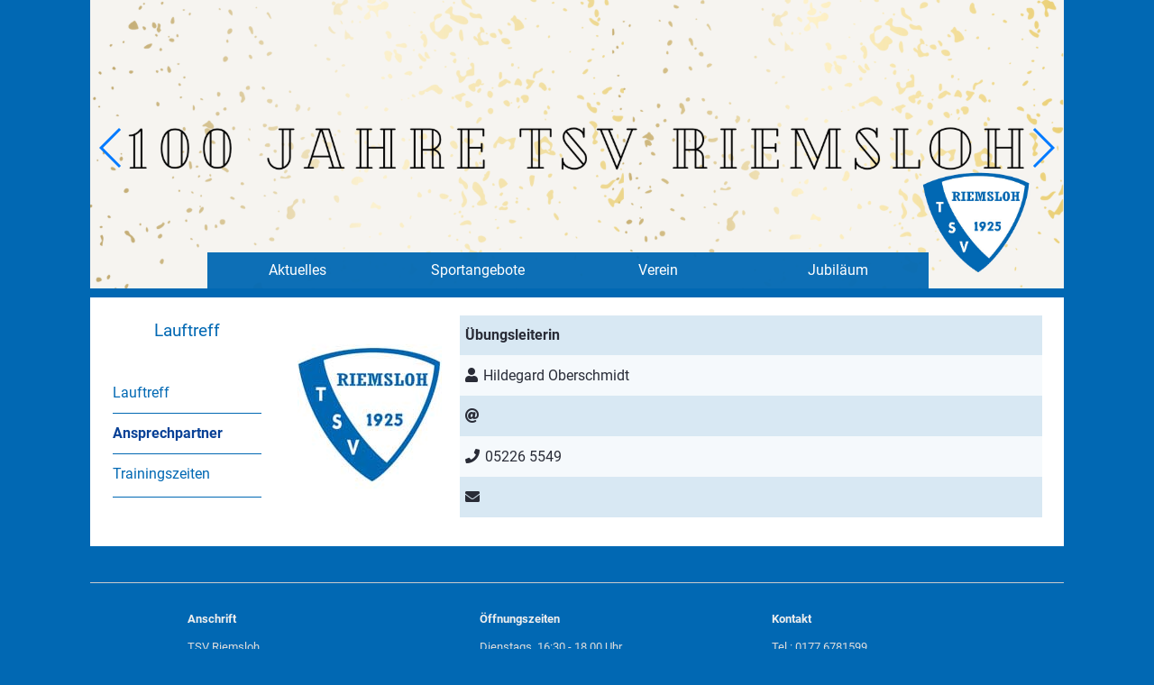

--- FILE ---
content_type: text/html; charset=utf-8
request_url: https://www.tsv-riemsloh.de/ansprechpartner-120.html
body_size: 3549
content:
<!DOCTYPE html>
<html lang="de">
<head>

      <meta charset="utf-8">
    <title>Ansprechpartner - TSV Riemsloh</title>
    <base href="https://www.tsv-riemsloh.de/">

          <meta name="robots" content="index,follow">
      <meta name="description" content="">
      <meta name="generator" content="Contao Open Source CMS">
    
    <meta name="viewport" content="width=device-width,initial-scale=1.0">
    <style>#left{width:220px;right:220px}#container{padding-left:220px}</style>
    <link rel="stylesheet" href="bundles/contaoswiper/swiper.min.css">
<link rel="stylesheet" href="bundles/contaoswiper/element.css">
<link rel="stylesheet" href="assets/css/3fd1af1d0e95.css">
        <script src="assets/js/50d205023231.js"></script>
<script src="bundles/contaoswiper/swiper.jquery.min.js"></script>
<link rel="stylesheet" href="./assets/font-awesome/css/all.min.css">

          <!--[if lt IE 9]><script src="assets/html5shiv/js/html5shiv-printshiv.min.js"></script><![endif]-->
      
</head>
<body id="top" class="mac chrome blink ch131" itemscope itemtype="http://schema.org/WebPage">

      
    <div id="wrapper">

                        <header id="header">
            <div class="inside">
              
<div class="head_1">
	
<div class="head_bild">
 <div class="ce_swiperStart  has-buttons pagination-bullets first block">
  <div id="swiper-285" class="swiper-init-container">
    <div class="swiper-container">

<div class="ce_image block">

        
  
  <figure class="image_container">

    
    

<img src="files/TSV/content/Verien/2025/Black%20and%20Cream%20Minimalist%20Birthday%20Card.png-2.png" width="1080" height="320" alt="" itemprop="image">



    
    
  </figure>


</div>

<div class="ce_image block">

        
  
  <figure class="image_container">

    
    

<img src="files/TSV/system/img/slider_main/slider_bild_all_Slogan_1.jpg" width="1080" height="320" alt="" itemprop="image">



    
    
  </figure>


</div>

<div class="ce_image block">

        
  
  <figure class="image_container">

    
    

<img src="files/TSV/content/Verien/2025/IMG_0647-2.jpg" width="1080" height="320" alt="" itemprop="image">



    
    
  </figure>


</div>

<div class="ce_image block">

        
  
  <figure class="image_container">

    
    

<img src="files/TSV/content/Verien/2025/Vorstand-2.jpg" width="1080" height="320" alt="" itemprop="image">



    
    
  </figure>


</div>

    </div>
              <div class="swiper-button-prev"></div>
      <div class="swiper-button-next"></div>
      </div>

      <script>
      (function($) {
                  $('#swiper-285 .swiper-container > *').wrapAll($('<div class="swiper-wrapper"></div>'));
                $('#swiper-285 .swiper-container .swiper-wrapper > *').addClass('swiper-slide');
        $('#swiper-285 .swiper-container').data('swiper', new Swiper('#swiper-285 .swiper-container', {"autoplay":7000,"speed":600,"slidesPerView":1,"effect":"fade","loop":true,"nextButton":"#swiper-285 .swiper-button-next","prevButton":"#swiper-285 .swiper-button-prev","paginationType":"bullets","breakpoints":[[]]}));
      })(jQuery);
    </script>
  
</div>
  

</div>

	
<div class="head_logo">
<a id="logo" href="" ><img src="files/TSV/system/img/logo_klein.png" alt="logo"></a>

</div></div>
<div class="m-container">
<nav id="mm">

  <ul class="mainmenu">
    <li><a href="">Aktuelles</a></li>

    <li>
<a href="javascript:void(0);">Sportangebote</a>
      <div class="sub-abteilungen">
        <ul class="sub-spalte-1">
          <h3> </h3>
        <li><a href="files/TSV/content/Verien/2025/Sportprogramm%2009.25.pdf">Sportprogramm Flyer</a></li> 
         <li><a href="aktuelles-83.html">Fitness / Aerobic</a></li>
         <li><a href="fu%C3%9Fball-startseite.html">Fußball</a></li>
         <li><a href="aktuelles-114.html">Gesundheit / Entspannung </a></li>
         
       </ul>
        <ul class="sub-spalte-2">
          <h3> </h3>
         <li><a href="lauftreff-119.html">Lauftreff</a></li>
         <li><a href="aktuelles-122.html">Leichtathletik</a></li>
         <li><a href="psychomotorik-128.html">Rehasport</a></li>
         <li><a href="aktuelles-125.html">Radsport</a></li>
         <li><a href="kindertanzen-90.html">Tanzen</a></li>
        </ul>
        <ul class="sub-spalte-3">
          <h3> </h3>
         <li><a href="tennis.html">Tennis</a></li>
         <li><a href="tt-startseite.html">Tischtennis</a></li>
         <li><a href="turnen-94.html">Turnen</a></li>
         <li><a href="aktuelles-kopie.html">Volleyball</a></li>
         <li><a href="schach-startseite.html">Schach</a></li>
       </ul>

     </div>
     </li>

    <li>
<a href="javascript:void(0);">Verein</a>
     <div class="sub-verein">
    <ul>
    	<h3></h3>
      <li><a href="aktuelles-145.html">Aktuelles</a></li>
      <li><a href="geschaeftsstelle.html">Geschäftsstelle</a></li>
      <li><a href="vorstand.html">Vorstand</a></li>
    <!--  <li><a href="&#123;&#123;link_url::142|urlattr&#125;&#125;">Ehrenrat</a></li>   -->
      <li><a href="sportstaetten.html">Sportstätten</a></li>
      <li><a href="satzung.html">Satzung</a></li>
      <li><a href="jugendschutz.html">Jugendschutz</a></li>      
      <li><a href="mitglied-werden.html">Mitglied werden</a></li>
      <li><a href="beitraege.html">Beiträge</a></li>
      <li><a href="downloads.html">Downloads</a></li>
      <li><a href="tsv-kollektion.html">Vereinskleidung</a></li>
    </ul>
    </div>
   </li>
   

    <li>
<a href="javascript:void(0);">Jubiläum</a>
     <div class="sub-verein">
    <ul>
    	<h3></h3>
      <li><a href="downloads-vorlagen.html">Downloads / Vorlagen</a></li>
      <li><a href="Festwochenende.html">Festwochenende</a></li>
      <li><a href="jubil%C3%A4ums-flashmob.html">Jubiläums Flashmob</a></li>
      <li><a href="Jubil%C3%A4umsvideo.html">Jubiläumsvideo</a></li>

    </ul>
    </div>
   </li>
   


   <!--  <li><a href="&#123;&#123;link_url::333|urlattr&#125;&#125;">Jubiläum</a></li> -->

  </ul>
 </nav>
   <div class="menu-toggle">
    <span></span>
    <span></span>
    <span></span>
  </div>
 
 </div>
<div class="subm-container">
<nav id="submenu">

<!-- indexer::stop -->
<nav class="mod_navigation block" itemscope itemtype="http://schema.org/SiteNavigationElement">

      <h2>Ansprechpartner</h2>
  
  <a href="ansprechpartner-120.html#skipNavigation26" class="invisible">Navigation überspringen</a>

  
<ul class="level_1">
            <li class="sibling first"><a href="lauftreff-119.html" title="Lauftreff" class="sibling first" itemprop="url"><span itemprop="name">Lauftreff</span></a></li>
                <li class="active"><strong class="active" itemprop="name">Ansprechpartner</strong></li>
                <li class="sibling last"><a href="trainingszeiten-121.html" title="Trainingszeiten" class="sibling last" itemprop="url"><span itemprop="name">Trainingszeiten</span></a></li>
      </ul>

  <a id="skipNavigation26" class="invisible">&nbsp;</a>

</nav>
<!-- indexer::continue -->

</nav>
<div class="submenu-toggle">
    <span></span>
    <span></span>
    <span></span>
  </div>
  <div class="submenu_text">Lauftreff Menü</div>
</div>            </div>
          </header>
              
      
              <div id="container">

                      <main id="main">
              <div class="inside">
                

  <div class="mod_article first last block" id="article-176">
    
          
<div class="ce_text personen first last block">

        
  
  
      
<figure class="image_container float_above">

  
  

<img src="files/TSV/system/img/Bild-Dummy.jpg" width="160" height="220" alt="" itemprop="image">



  
  
</figure>
  
      <table>
<tbody>
<tr>
<td>Übungsleiterin</td>
</tr>
<tr>
<td>Hildegard Oberschmidt</td>
</tr>
<tr>
<td>&nbsp;</td>
</tr>
<tr>
<td>05226 5549</td>
</tr>
<tr>
<td>&nbsp;</td>
</tr>
</tbody>
</table>
<p>&nbsp;</p>  

</div>
    
      </div>

              </div>
                          </main>
          
                                    <aside id="left">
                <div class="inside">
                  
<!-- indexer::stop -->
<nav class="mod_navigation block" itemscope itemtype="http://schema.org/SiteNavigationElement">

      <h2>Lauftreff</h2>
  
  <a href="ansprechpartner-120.html#skipNavigation11" class="invisible">Navigation überspringen</a>

  
<ul class="level_1">
            <li class="sibling first"><a href="lauftreff-119.html" title="Lauftreff" class="sibling first" itemprop="url"><span itemprop="name">Lauftreff</span></a></li>
                <li class="active"><strong class="active" itemprop="name">Ansprechpartner</strong></li>
                <li class="sibling last"><a href="trainingszeiten-121.html" title="Trainingszeiten" class="sibling last" itemprop="url"><span itemprop="name">Trainingszeiten</span></a></li>
      </ul>

  <a id="skipNavigation11" class="invisible">&nbsp;</a>

</nav>
<!-- indexer::continue -->
                </div>
              </aside>
                      
                                
        </div>
      
      
                        <footer id="footer">
            <div class="inside">
              
<div class="ce_text footer_box_links1 first block">

            <h5>Anschrift</h5>
      
  
      <p>TSV Riemsloh<br>Alt Riemsloh 53<br>49328 Melle</p>  
  
  

</div>

<div class="ce_text footer_box_mitte1 block">

            <h5>Öffnungszeiten</h5>
      
  
      <p>Dienstags, 16:30 - 18.00 Uhr<br>Donnerstags, 16.30 - 18.00 Uhr</p>  
  
  

</div>

<div class="ce_text footer_box_rechts1 last block">

            <h5>Kontakt</h5>
      
  
      <p>Tel.: 0177 6781599<br>E-Mail: <a href="&#109;&#97;&#105;&#108;&#116;&#111;&#58;&#105;&#x6E;&#102;&#x6F;&#64;&#x74;&#115;&#x76;&#45;&#x72;&#105;&#x65;&#109;&#x73;&#108;&#x6F;&#104;&#x2E;&#100;&#x65;">&#105;&#x6E;&#102;&#x6F;&#64;&#x74;&#115;&#x76;&#45;&#x72;&#105;&#x65;&#109;&#x73;&#108;&#x6F;&#104;&#x2E;&#100;&#x65;</a></p>  
  
  

</div>
  

<div class="footer_2"> © TSV Riemsloh 2026 | <a href="impressum.html" title="Impressum">Impressum</a> | <a href="datenschutz.html" title="Datenschutz">Datenschutz</a></div>            </div>
          </footer>
              
    </div>

      
  
<script src="assets/jquery-ui/js/jquery-ui.min.js"></script>
<script>
  jQuery(function($) {
    $(document).accordion({
      // Put custom options here
      heightStyle: 'content',
      header: '.toggler',
      collapsible: true,
      create: function(event, ui) {
        ui.header.addClass('active');
        $('.toggler').attr('tabindex', 0);
      },
      activate: function(event, ui) {
        ui.newHeader.addClass('active');
        ui.oldHeader.removeClass('active');
        $('.toggler').attr('tabindex', 0);
      }
    });
  });
</script>

<script src="assets/colorbox/js/colorbox.min.js"></script>
<script>
  jQuery(function($) {
    $('a[data-lightbox]').map(function() {
      $(this).colorbox({
        // Put custom options here
        loop: false,
        rel: $(this).attr('data-lightbox'),
        maxWidth: '95%',
        maxHeight: '95%'
      });
    });
  });
</script>

<script>
  (function() {
    var p = document.querySelector('p.error') || document.querySelector('p.confirm');
    if (p) {
      p.scrollIntoView();
    }
  })();
</script>

<script src="assets/swipe//js/swipe.min.js"></script>
<script>
  (function($) {
    $(document).ready(function() {
      var countItems = $('.slider-wrapper > div').size();
      $('.ce_sliderStart').each(function(i, cte) {
        var s = $('.content-slider', cte)[0],
            c = s.getAttribute('data-config').split(',');
        new Swipe(s, {
          // Put custom options here
          'auto': parseInt(c[0]),
          'speed': parseInt(c[1]),
          'startSlide': 1 + Math.floor(Math.random() * countItems-1),
          'continuous': parseInt(c[3]),
          'menu': $('.slider-control', cte)[0]
        });
      });
    });
  })(jQuery);
</script>
<script type="text/javascript">
   $(document).ready(function(){
     $('.menu-toggle').click(function(){
        $('nav#mm').toggleClass('aktiv')
         $(this).toggleClass('aktiv');
         $('nav#submenu').removeClass('aktiv');
         $('.submenu-toggle').removeClass('aktiv');
     })
     $('.submenu-toggle').click(function(){
        $('nav#submenu').toggleClass('aktiv')
         $(this).toggleClass('aktiv');
         $('nav#mm').removeClass('aktiv');
         $('.menu-toggle').removeClass('aktiv');
     })     
     $('ul li').click(function(){
       $(this).siblings().removeClass('aktiv');
       $(this).toggleClass('aktiv');
     })
   })
</script>

</body>
</html>

--- FILE ---
content_type: text/css
request_url: https://www.tsv-riemsloh.de/bundles/contaoswiper/element.css
body_size: -10
content:
.ce_swiperStart {
	position:relative;
}

--- FILE ---
content_type: text/css
request_url: https://www.tsv-riemsloh.de/assets/css/3fd1af1d0e95.css
body_size: 7818
content:
body,form,figure{margin:0;padding:0}img{border:0}header,footer,nav,section,aside,article,figure,figcaption{display:block}body{font-size:100.01%}select,input,textarea{font-size:99%}#container,.inside{position:relative}#main,#left,#right{float:left;position:relative}#main{width:100%}#left{margin-left:-100%}#right{margin-right:-100%}#footer{clear:both}#main .inside{min-height:1px}.ce_gallery>ul{margin:0;padding:0;overflow:hidden;list-style:none}.ce_gallery>ul li{float:left}.ce_gallery>ul li.col_first{clear:left}.float_left{float:left}.float_right{float:right}.block{overflow:hidden}.clear,#clear{height:.1px;font-size:.1px;line-height:.1px;clear:both}.invisible{border:0;clip:rect(0 0 0 0);height:1px;margin:-1px;overflow:hidden;padding:0;position:absolute;width:1px}.custom{display:block}#container:after,.custom:after{content:"";display:table;clear:both}
@media (max-width:767px){#wrapper{margin:0;width:auto}#container{padding-left:0;padding-right:0}#main,#left,#right{float:none;width:auto}#left{right:0;margin-left:0}#right{margin-right:0}}img{max-width:100%;height:auto}.ie7 img{-ms-interpolation-mode:bicubic}.ie8 img{width:auto}
body,div,h1,h2,h3,h4,h5,h6,p,blockquote,pre,code,ol,ul,li,dl,dt,dd,figure,table,th,td,form,fieldset,legend,input,textarea{margin:0;padding:0}table{border-spacing:0;border-collapse:collapse}caption,th,td{text-align:left;text-align:start;vertical-align:top}abbr,acronym{font-variant:normal;border-bottom:1px dotted #666;cursor:help}blockquote,q{quotes:none}fieldset,img,iframe{border:0}ul{list-style-type:none}sup{vertical-align:text-top}sub{vertical-align:text-bottom}del{text-decoration:line-through}ins{text-decoration:none}header,footer,nav,section,aside,article,figure,figcaption{display:block}body{font:12px/1 "Lucida Grande","Lucida Sans Unicode",Verdana,sans-serif;color:#000}input,button,textarea,select{font-family:inherit;font-size:99%;font-weight:inherit}pre,code{font-family:Monaco,monospace}h1,h2,h3,h4,h5,h6{font-size:100%;font-weight:400}h1{font-size:1.8333em}h2{font-size:1.6667em}h3{font-size:1.5em}h4{font-size:1.3333em}table{font-size:inherit}caption,th{font-weight:700}a{color:#00f}h1,h2,h3,h4,h5,h6{margin-top:1em}h1,h2,h3,h4,h5,h6,p,pre,blockquote,table,ol,ul,form{margin-bottom:12px}
#colorbox,#cboxOverlay,#cboxWrapper{position:absolute;top:0;left:0;z-index:9999;overflow:hidden;-webkit-transform:translate3d(0,0,0)}#cboxWrapper{max-width:none}#cboxOverlay{position:fixed;width:100%;height:100%}#cboxMiddleLeft,#cboxBottomLeft{clear:left}#cboxContent{position:relative}#cboxLoadedContent{overflow:auto;-webkit-overflow-scrolling:touch}#cboxTitle{margin:0}#cboxLoadingOverlay,#cboxLoadingGraphic{position:absolute;top:0;left:0;width:100%;height:100%}#cboxPrevious,#cboxNext,#cboxClose,#cboxSlideshow{cursor:pointer}.cboxPhoto{float:left;margin:auto;border:0;display:block;max-width:none;-ms-interpolation-mode:bicubic}.cboxIframe{width:100%;height:100%;display:block;border:0;padding:0;margin:0}#colorbox,#cboxContent,#cboxLoadedContent{box-sizing:content-box;-moz-box-sizing:content-box;-webkit-box-sizing:content-box}#cboxOverlay{background:#000;opacity:.9;filter:alpha(opacity = 90)}#colorbox{outline:0}#cboxContent{margin-top:20px;background:#000}.cboxIframe{background:#fff}#cboxError{padding:50px;border:1px solid #ccc}#cboxLoadedContent{border:5px solid #000;background:#fff}#cboxTitle{position:absolute;top:-20px;left:0;color:#ccc}#cboxCurrent{position:absolute;top:-20px;right:0;color:#ccc}#cboxLoadingGraphic{background:url(../../assets/colorbox/images/loading.gif) no-repeat center center}#cboxPrevious,#cboxNext,#cboxSlideshow,#cboxClose{border:0;padding:0;margin:0;overflow:visible;width:auto;background:0 0}#cboxPrevious:active,#cboxNext:active,#cboxSlideshow:active,#cboxClose:active{outline:0}#cboxSlideshow{position:absolute;top:-20px;right:90px;color:#fff}#cboxPrevious{position:absolute;top:50%;left:5px;margin-top:-32px;background:url(../../assets/colorbox/images/controls.png) no-repeat top left;width:28px;height:65px;text-indent:-9999px}#cboxPrevious:hover{background-position:bottom left}#cboxNext{position:absolute;top:50%;right:5px;margin-top:-32px;background:url(../../assets/colorbox/images/controls.png) no-repeat top right;width:28px;height:65px;text-indent:-9999px}#cboxNext:hover{background-position:bottom right}#cboxClose{position:absolute;top:5px;right:5px;display:block;background:url(../../assets/colorbox/images/controls.png) no-repeat top center;width:38px;height:19px;text-indent:-9999px}#cboxClose:hover{background-position:bottom center}
.content-slider{overflow:hidden;visibility:hidden;position:relative}.slider-wrapper{overflow:hidden;position:relative}.slider-wrapper>*{float:left;width:100%;position:relative}.slider-control{height:30px;position:relative}.slider-control a,.slider-control .slider-menu{position:absolute;top:9px;display:inline-block}.slider-control .slider-prev{left:0}.slider-control .slider-next{right:0}.slider-control .slider-menu{top:0;width:50%;left:50%;margin-left:-25%;font-size:27px;text-align:center}.slider-control .slider-menu b{color:#bbb;cursor:pointer}.slider-control .slider-menu b.active{color:#666}
:root {
	--tsvblau: #0168b3;
	--schriftfarbe1: #0168b3;
	--menu_hoehe: 64px;
	--untermenu_hoehe: 40px;
}


html {
    overflow-y: scroll;
    height: 100%;
}
 
body {
    
    font-family: Roboto, Arial, sans-serif;
    font-weight: 400;
    font-size: 1em;
    line-height: 1.5em;
    color: #292c37;
	background-color: var(--tsvblau);
}
 
/* Layout */
#wrapper {
    width: 100%;
	max-width: 1080px;
    margin: 0px auto 0 auto;
	/* box-shadow: -0px 0px 25px -1px white; */
}

#container {
	box-shadow: 0px 0px 0px #ffffff;
}

h2 {
	color: var(--schriftfarbe1);
	font-size: 1.5em;
    margin-top: 35px;
	margin-bottom: 35px;
	text-align: left;
}

h2 a {
	color: var(--schriftfarbe1);
	text-decoration: none;
}


h5 {
    font-size: 1em;
    font-weight: 700;
}

a {
	text-decoration: none;
	color: var(--schriftfarbe1);
}

a:hover {
	text-decoration: underline;
}


/* Head Bild mit Logo Formatieren*/

#header {
	position:relative;
	z-index: 11;
}

.head_1 {
    position: relative;
	margin-top: 5px;
    width: 100%;
    max-height: 320px;
    overflow: hidden;
    margin-top: 0px;	
	z-index: 1;
}

.swiper-container {
  
}

.head_bild{
	 z-index: 1;
}

.head_logo {
	position: absolute;
    top: 180px;
    right: 30px;
    width: 135px;
	height: 120px;
	z-index: 2;
}
/* */
/* Custom Menü Formatierung */


.m-container {
  position: relative;	
  max-width: 100%;
  height: 40px;
  margin: 0 auto;
  z-index: 3;
}


#mm {
  margin-top: -40px;
	margin-left: 12%;
}

#mm ul {
	margin: 0px;
	padding: 0px;
	list-style: none;

}

#mm ul li {
  float: left;
  width: 22%;
  max-width: 200px;
  background-color: var(--tsvblau);
  opacity: 0.95;
  line-height: 40px;
  text-align: center;
  font-size: 1em;
  position: relative;
}

#mm ul a, #mm ul li span {
	text-decoration: none;
	color: white;
	display: block;
}

#mm ul li:hover {
	background-color: #0478c3;
}

.sub-abteilungen {
  position: absolute;
  margin-left: -100%;
  width: 400%;
  background-color: var(--tsvblau);
}

.sub-abteilungen a {
  padding: 0;
  margin-bottom: .35em;
}

.sub-abteilungen li {
  display: block;
}

.sub-abteilungen h3 {
    margin-left: -22%;
    font-size: 1.2em;
    color: #bbccee;
    font-weight: 700;
    display: none;
}


#mm ul li:hover .sub-abteilungen h3, #mm ul li:hover .sub-verein h3 {
  display: block;
}


.sub-spalte-1,
.sub-spalte-2,
.sub-spalte-3 {
  float: left;
  width: 33%;
}


.sub-verein {
  position: absolute;
  background-color: var(--tsvblau);
}

.sub-verein h3 {
    margin-left: 0%;
    font-size: 1.2em;
    color: #bbccee;
    font-weight: 700;
    display: none;
}

#mm ul li ul li {
display: none;
width: 100%;
}

#mm ul li:hover ul li {
  display: block;
}



#mm ul li ul li:hover {
  font-size: 1.1em;
  background: var(--schriftfarbe1);
    color: #FFFFFF;
    text-shadow:
    0 0 20px #ffffff,
    10px -10px 30px #4bb2fd,
    -20px -10px 40px #96c7ea;
}



/* */



.mm_main1 {
	width: 300px;
	position: absolute;
}


/* Submenü ausblenden bei großen Auflösungen */

.subm-container {
	display: none;
}


/* Hamburger Men+ Button */

.menu-toggle, .submenu-toggle {
  color: #ffffff;
  float: right;
  line-height: 50px;
  font-size: 24px;
  cursor: pointer;
  display: none;
  margin-right: 5%;
}

.menu-toggle span, .submenu-toggle span
{
  display: block;
  width: 33px;
  height: 4px;
  margin-bottom: 5px;
  position: relative;

  background: #ffffff;
  border-radius: 3px;

  z-index: 1;

  transform-origin: 4px 0px;

  transition: transform 0.5s cubic-bezier(0.77,0.2,0.05,1.0),
              background 0.5s cubic-bezier(0.77,0.2,0.05,1.0),
              opacity 0.55s ease;
}

.menu-toggle span:first-child , .submenu-toggle span:first-child
{
  transform-origin: 0% 0%;
}

.menu-toggle span:nth-last-child(2) , .submenu-toggle span:nth-last-child(2)
{
  transform-origin: 0% 100%;
}


/* Container */

#container{
	margin-top: 10px;
	z-index: 10;
	background-color: #ffffff;
}

/* #left spricht die linke Spalte an. .mod_mavigation die Navigationselemente da drin */

/* Abstend vom Menü zum Inhalt*/
#left .inside {
    padding-right: 30px;
}

#left h2 {
    color: var(--schriftfarbe1);
	font-size: 1.2em;
    margin-top: 0;
	text-align: center;
}

#left .mod_navigation {
    margin-top: 25px;
	margin-left: 25px;
	margin-bottom: 50px;
}

#left .mod_navigation ul {
    list-style: none;
    margin: 0;
    padding: 0;
}

#left ul li {
    border-bottom: 1px solid var(--schriftfarbe1);
    margin: 0;
    padding: 0;
}

#left ul li .last {
    border-bottom: solid rgba(255, 0, 0, .0)
}

#left .mod_navigation ul li a,
#left .mod_navigation ul li strong {
    color: var(--schriftfarbe1);
    text-decoration: none;
    line-height: 2.8;
    display: block;
    font-weight: 400;
}

#left .mod_navigation ul li a:hover,
#left .mod_navigation ul li a:focus {
    color: #0168e3;
    margin-left: 6px;
	transform: scale(1.08);
}

#left .mod_navigation ul li strong.active,
#left .mod_navigation ul li .trail {
    color: #084196;
    font-weight: 700;
	

}

#left .mod_navigation ul li ul.level_2 {
    margin-left: 15px;
}

#main .inside {
	margin-left: 10px;
}


#main h1 {
    color: var(--schriftfarbe1);
	font-size: 1.8em;
	line-height: 1.2;
    margin-top: 35px;
	margin-bottom: 35px;
	text-align: left;
}

#main .inside ul {
	list-style-type: disc;
	list-style-position: outside;
	padding-left: 4.5%;
}

#main .inside .ce_gallery ul {
	list-style-type: none;
	list-style-position: inside;
	padding-left: 0%;
}

#main .inside .bilder-a img {
	margin-left: 1%;
	margin-right: 1%;
	margin-top: 1%;
}

#main table {
  width: 98%;
	border: none;
	padding: 3px;
  border-collapse: seperate;
  border-spacing: 0px 3px;
}

#main tr:nth-child(odd) {
  background: #0168b327;
}

#main tr:nth-child(even) {
  background: #0168b30a;
}

#main tr:hover {
  background: #0168b34a;
}

#main td {
	padding: 10px 10px 10px 6px;
}

#main .hallenplan td {
	padding: 0px 0px 0px 0px;
}

#main .hallenplan table {
	display: block;
} 

#main .wb-verlauf {
  width: 99%;
  height: 30px;
  background: linear-gradient(to top, #0168b3, #0168b301);
  margin: 20px 10px 20px 0;
}

#main .bw-verlauf {
  width: 99%;
  height: 30px;
  background: linear-gradient(to bottom, #0168b3, #0168b301);
  margin: 20px 10px 20px 0;
}

#main .bw-strahl {
  width: 99%;
  height: 30px;
  background: linear-gradient(to bottom, #0168b301, #0168b3, #0168b301);
  margin: 20px 10px 20px 0;
}

/* Footer bereich formatieren*/
#footer {
    margin-top: 40px;
    border-top: 1px solid #ccc;
	font-family: Roboto, Arial, sans-serif;
    font-weight: 400;
    font-size: 0.8em;
    line-height: 1.5;
    color: #dddddd;
	background-color: #5168b3;
}
 
#footer h5 {
    color: #eeeeee;
    margin-top: 0;
}
 
#footer a,
#footer a:visited {
    color: #cccccc;
    text-decoration: underline;
}
 
#footer a:hover {
    color: #b11623;
}

/* generelle Formatierung der Footer Boxen */
.footer_box_links1,
.footer_box_mitte1,
.footer_box_rechts1 {
    width: 30%;
    margin-top: 30px;
    margin-right: 0%;
    float: left;
    min-height: 180px;
}

/* zusätzliche Formatierung für einzelne Boxen, um das ganze einzurücken. Das hier zieht die Boxen nach links an den Rand, um die Seite einheitlich da hin zu bekommen */
.footer_box_links1 {
    padding-left: 10%;
}
 
.footer_box_mitte1 {
    padding: 0px;
}
 
.footer_box_rechts1 {
    padding-left: 0px;
}

/* h2 Überschriften der Footer Boxen */
.footer_box_links1 h2,
.footer_box_mitte1 h2,
.footer_box_rechts1 h2 {
    font-size: 1.5em;
    font-weight: 700;
    margin: 0 0 1.25em 0;
    padding: 0; 
}
/* */
.footer_2 {
    width: 100%;
    margin-top: -55px;
	padding-top: 4px;
    border-top: 1px solid #ccc;
    float: left;
    min-height: 40px;
}

/* Abteilungen Startseite */

.abteilung-startseite {
	border-bottom: 1px solid var(--schriftfarbe1);
	width: 99%;
}

/* Nachrichten */

/* News Teaser Anzeige*/


#main .inside .layout_latest {
	background-color: #ffffff;
	margin-top: 15px;
	padding-top: 1px;
    padding-bottom: 5px;
	border-top: 1px solid var(--schriftfarbe1);
	width: 99%;
}

#main .inside .layout_latest.first {
	margin-top: -0px;
}

#main .inside .layout_latest.last {
	border-bottom: 1px solid var(--schriftfarbe1);
}

#main .inside .layout_latest p.more a {
	text-decoration: none;
	color: var(--schriftfarbe1);
}

#main .inside .layout_latest p.more a:hover {
	text-decoration: underline;
}

#main .inside .teaser {
	max-width: 60%;
}

/* Metadaten zum Artikel */

#main .inside .layout_latest p.info, #main .inside .layout_full p.info {
	margin-top: -33px;
    margin-left: 0.5%;
    font-size: 0.8em;
    margin-bottom: 30px;
}

#main .inside .layout_latest time:before, #main .inside .layout_full time:before {
	font-family: "Font Awesome 5 Free";
	content: "\f073";
}

#main .inside .layout_latest i.news-autor, #main .inside .layout_full i.news-autor {
	font-style: normal;
	margin-left: 2%;
}

#main .inside .layout_latest i.news-autor:before, #main .inside .layout_full i.news-autor:before {
	font-family: "Font Awesome 5 Free";
	margin-right: 0.5%;
	content: "\f007";
}

/* News Bild rechts machen, obwohl float_above gewählt ist*/

#main .inside figure.image_container.float_above{
    float: right;
	max-width: 40%;
	margin-top: 5px;
}

#main .inside .personen figure.image_container.float_above{
    float: right;
	max-width: 40%;
	margin-top: 20px;
}


#main .inside .mod_newslist figure.image_container.float_above, 
#main .inside div.mod_newsarchive.block figure.image_container.float_above{
    float: right;
	max-width: 40%;
	margin-top: 70px;
}

/* News Bild rechts */

#main .inside figure.image_container.float_right {
	max-width: 40%;
	margin-top: 20px;
}

/* News vor und zurück Buttons */

.pagination {
	font-size: 0.8em;
}

.pagination ul li {
	display: inline-block;
}

.pagination ul li a {
	text-decoration: none;
	color: var(--schriftfarbe1);
}

/* Hauptseite rechte Spalte */

.hs_spalte_r_container_a {

}

.hs_spalte_r_container_i {
    width: 98%;
    margin-left: 1% ;
}

.hs_spalte_r_box1 {
	background-color: #ffffff;
    width: 60%;
    margin-left: 20% ;
    margin-top: 80px;
	
}

.hs_spalte_r_box2 {
	background-color: #eff3ff;
	font-size: 0.8em;	
    width: 90%;
    margin-left: 5% ;
    margin-top: 80px;
	padding: 5px 0px 4px 6px;
	border: solid 1px #035caf;
	border-radius: 20px;
}

.hs_spalte_r_box2 a {
	text-decoration: none;
	color: var(--schriftfarbe1);
}

.hs_spalte_r_box2 h1 {
    color: var(--schriftfarbe1);
    font-size: 1.5em;
    margin-top: 2px;
    margin-bottom: 9px;
    text-align: center;
}	

.hs_spalte_r_box2 .pagination p {
	margin-bottom: -11px;
}

.hs_spalte_r_box2 .pagination ul {
	margin-bottom: -4px;
}


.mod_eventlist time.date:before {
	font-family: "Font Awesome 5 Free";
	margin-right: 1%;
	content: "\f073";
}

.mod_eventlist .kalender_sportart {
	display: none;
}

#right .mod_eventlist .kalender_sportart {
	display: inline;
	margin-right: 2%;
}


#right {
	width: 42.9%
	
}

.event.layout_upcoming a {
	color: var(--schriftfarbe1);
	text-decoration: none;
}

.event.layout_upcoming a:hover {
	color: #002a52;
}

/* Kalender Groß */

.mod_calendar.block table.calendar tr {
	overflow: hidden;
}

.mod_calendar.block td.days.active {
	background-color: #6677cc;
	position: relative;
}

.mod_calendar.block td.days .event {
    opacity: 1;
    display: none;

    left: -30px;
	top: 1px;
    transform: translate(0,10px);	
	width: 400%;
	float: none;
}

.mod_calendar.block td.days:hover .event {
    z-index: 10;
    opacity: 1;
	display: block;
	position: absolute;
    transform: translate(10%,40px);
}

.mod_calendar.block td.days:hover .event:first-child {
    transform: translate(10%,40px);
}

.mod_calendar.block td.days:hover .event:second-child {
    transform: translate(10%,80px);
}

.mod_calendar.block td.days.weekend:hover .event {
    transform: translate(-35%,40px);
}

.mod_calendar.block tr.last td.days:hover .event {
    transform: translate(-35%,-25px);
}

.mod_calendar.block td.days .event a {
    padding: 5px;
    background-color: #3c7db4;
	text-decoration: none;
	color: #fefefe;	 
}

/* Ansprechpartner */

#main .inside .personen {
	margin-bottom: 20px;
}

#main .inside .personen figure.image_container.float_above {
	max-width: 25%;
	width: 20%;
	height: auto;
	float: left;
}

#main .inside .personen table {
	display: table;
	float: left;
	margin-top: 20px;
	max-width: 76%;
	width: 76%;
	margin-left: 10px;		
}

#main .inside .personen tr:nth-child(1)  {

	padding-left: 3%;
	font-weight: 700;	
}


#main .inside .personen tr:nth-child(2) td:before {
	font-family: "Font Awesome 5 Free";
	margin-right: 1%;
	font-weight: 900;
	content: "\f007";	
}


#main .inside .personen tr:nth-child(3) td:before {
	font-family: "Font Awesome 5 Free";
	margin-right: 1%;
	font-weight: 900;
	content: "\f1fa";	
}

#main .inside .personen tr:nth-child(4) td:before {
	font-family: "Font Awesome 5 Free";
	margin-right: 1%;
	font-weight: 900;
	content: "\f095";	
}

#main .inside .personen tr:nth-child(5) td:before {
	font-family: "Font Awesome 5 Free";
	margin-right: 1%;
	font-weight: 900;
	content: "\f0e0";	
}

/* Formular */

button {
  cursor: pointer;
}

label{
    display: block;
}
 
input,
textarea,
select {
    margin-bottom: 1em;
    padding: 0.5em;
    border: 1px solid #999;
    outline: 0;
    width: 93%;
    border-radius: 2px;
}
 
input:focus,
textarea:focus,
select:focus {
    border: 1px solid var(--tsvblau);
}


/* Bilder im Artikel */

.bild_mittig {
  display: flex;
  align-items: center;
  justify-content: center;
}

/* Gallerie */


/* Kollektion */

.kollektion_container {

    width: 98%;
    margin-left: 1% ;
}

#main .kollektion_item_box_gesamt{
	float: left;	
/*	background-color: #eff3ff;
	border: solid 1px #035caf;  */
	font-size: 1.5em;
    width: 99%;	
	min-width: 200px;
    max-width: 245px;
    margin-left: 1% ;
    margin-top: 40px;
	padding: 2px 0px 2px 2px;	
	border-radius: 1px;
}

#main .kollektion_item_box_gesamt table {
	font-size: 0.9em;
}

#main .kollektion_item_box_gesamt td {
	padding: 1px 4px 0px 1px;
}

.kollektion_item_bild{
    display: flex; 
    justify-content: center; 
    align-items: center;	
	background-color: #ffffff;
    width: 95%;
    margin-left: 1% ;
    margin-top: 1px;
	padding: 3px 0px 1px 4px;
	border: solid 1px var(--tsvblau);
	border-radius: 5px 5px 0px 0px;
}

.kollektion_item_bild p{
    margin-bottom: -5px;
}

.kollektion_item_bild img{

}

.kollektion_item_text{
	color: #ffffff;
	background-color: var(--tsvblau);
	font-size: 0.7em;	
    width: 95%;
    margin-left: 1% ;
    margin-top: 0px;
	padding: 3px 0px 1px 4px;
	border: solid 1px var(--tsvblau);
	border-radius: 0px 0px 5px 5px;
	height: 152px;
}



/* */






@media only screen and (max-width: 910px ) {

.head_logo {
	position: absolute;
    top: 30px;
    right: 10%;
    width: 144px;
	height: 124px;
}

#main .inside {
	margin-left: 1.5%;
}
	
.sub-abteilungen h3 {
    margin-left: -22%;
    font-size: 0.1em;
    color: var(--tsvblau);
    font-weight: 700;
    display: none;
	height: 5px;
}	

#container{
	margin-top: 1px;
}


}


@media only screen and (max-width: 767px )  {


#wrapper {
    overflow-x: hidden;	
}	


.head_logo {
	position: absolute;
    top: 20px;
    right: 9%;
    width: 144px;
	height: 124px;
}
	
.menu-toggle {
  display: block;
}


.m-container {
  max-width: 920px;
  height: 30px;
  margin: 0 auto;
  position: relative;
  
   }


nav#mm {
  position: absolute;
  width: 45%;
  top: 226%;
  left: 100%;
  transition: 0.5s;
  opacity: 0.4;
}
	
nav#mm.aktiv {
  left: 50%;
  opacity: 0.95;
  display: block;
}	


nav#mm ul {
	margin: 0px;
	padding: 0px;	
	display: block;
}

  
nav#mm ul li {
  float: none;
  width: 100%;
  max-width: 800px;
  background-color: var(--tsvblau);
  opacity: 1;
  line-height: var(--menu_hoehe);
  text-align: center;
  font-size: 1em;
  list-style: none;
  position: relative;
}

nav#mm ul li ul {
  position: absolute;
  left: -1%;
  display: block;
}

nav#mm ul li ul li {
  display: block;
  width: 120%;
  line-height: var(--untermenu_hoehe);
}

.sub-abteilungen {
  position: absolute;
  margin-top: calc(var(--menu_hoehe) * 0.5);
  left: -260%;
  width: 260%;
  background-color: var(--tsvblau);
  transition: 0.5s;
}

.sub-abteilungen a {
  padding: 0;
  margin-bottom: 0;
}

nav#mm.aktiv ul li.aktiv .sub-abteilungen{
	left: -0%;
}

nav#mm ul li ul.sub-spalte-1 {
  margin-top: calc(var(--untermenu_hoehe) * -4);
}

nav#mm ul li ul.sub-spalte-2 {
  margin-top: calc(var(--untermenu_hoehe) * 1);
}

nav#mm ul li ul.sub-spalte-3 {
  margin-top: calc(var(--untermenu_hoehe) * 6);
}

.sub-verein {
  position: absolute;
  margin-top: -192px;
  left: -343%;
  width: 100%;
  background-color: var(--tsvblau);
  transition: 0.5s;
}

nav#mm ul li .sub-verein ul {
  width: 100%;
}

nav#mm ul li .sub-verein ul li{
  width: 95%;
}

.sub-verein a {
  padding: 0;
  margin-bottom: 0;
}

nav#mm.aktiv ul li.aktiv .sub-verein{
	left: -94%;
}



#mm ul li:hover .sub-abteilungen h3, #mm ul li:hover .sub-verein h3 {
  display: none;
}

/*
 * Transform all the slices of hamburger
 * into a crossmark.
 */
.menu-toggle.aktiv span:nth-last-child(3), .submenu-toggle.aktiv span:nth-last-child(3)
{
  opacity: 1;
  top: -1px;
  right: -4px;
  transform: rotate(45deg) translate(-2px, -1px);
}

/*
 * But let's hide the middle one.
 */
.menu-toggle.aktiv span:nth-last-child(2), .submenu-toggle.aktiv span:nth-last-child(2)
{
  opacity: 0;
  transform: rotate(0deg) scale(0.2, 0.2);
}


/*
 * Ohyeah and the last one should go the other direction
 */
.menu-toggle.aktiv span, .submenu-toggle.aktiv span
{
  transform: rotate(-45deg) translate(0, -1px);
}

/* Untermenü für die Abteilungen */

#left nav.mod_navigation.block {
	display: none;
}

.subm-container {
  display: block;	
  max-width: 920px;
  height: 0px;
  margin: 0 auto;
  position: relative;
   }

nav#submenu h2 {
	display: none;
}
   
nav#submenu {
  position: absolute;
  transition: 0.5s;
  width: 95%;
  opacity: 1;
  left: -95%;
  top: 1px;

}

nav#submenu.aktiv {
  left: 0%;
  opacity: 0.95;
  display: block;
}	

nav#submenu ul {
	margin: 0px;
	padding: 0px;
	list-style: none;
    display: block;
	width: 100%;
}


nav#submenu ul li {
  float: none;
  width: 40%;
  background-color: var(--tsvblau);
  opacity: 0.95;
  line-height: var(--untermenu_hoehe);
  text-align: center;
  font-size: 1em;
  position: relative;
}


nav#submenu ul a, nav#submenu ul li span {
	text-decoration: none;
	color: white;
	display: block;
}

nav#submenu ul li:hover {
	background-color: #0478c3;
}


nav#submenu ul li ul {
  position: absolute;
  left: -30%;
  display: flex;
  top: 0px;
  width: 150%;
  transition: 0.5s;
}

nav#submenu.aktiv ul li ul {
  left: 100%;
  border-top: 1px dotted white; 
}

nav#submenu.aktiv ul li ul:last-child {
  border-top: 1px dotted white;	
  border-bottom: 1px dotted white; 
}

nav#submenu ul li ul li {
  display: block;
  width: 100%;
  line-height: calc(var(--untermenu_hoehe) - 1px);
  font-size: 0.9em;
  border-left: 1px dotted white;
}

nav#submenu ul li ul li:last-child {
  border-right: 1px dotted white;
}

.submenu-toggle {
  display: block;
  position: absolute;
  left: 4%;
  top: -30px; 
  z-index: 3;
}	

.submenu_text {
	position: absolute;
	top: -30px;
    left: 13%;
    font-size: 1em;
    color: white;	
}

/* Nachrichten */

#main .inside .teaser {
	max-width: 100%;
}

 /* Tabellen */

#main .inside table {
	width: 99%;
}

 /* Rechste Spalte ausblenden */

.hs_spalte_r_container_a {
    display: none;
}
	
}





@media only screen and (max-width: 619px )   {
	
.head_logo {
    top: 15px;
    right: 10%;
    width: 24%;
	height: auto;
}

.bild-a-mob {
	display: none;
	
}

}


@media only screen and (max-width: 519px )   {

#main .inside {
	margin-left: 1.4%;
}
	
.head_logo {
    top: 10px;
}
	
		
/* Nachrichten */

#main .inside .mod_article h1 {
	text-align: center;
}

/* News Bild rechts */


#main .inside figure.image_container.float_above {
	
	float: none;
	width: 60%;
	max-width: 80%;
	margin-left: 20%;
	margin-top: 20px;
}

#main .inside figure.image_container.float_right {
	
	float: none;
	width: 60%;
	max-width: 80%;
	margin-left: 20%;
}

#main .inside .mod_newslist figure.image_container.float_above, 
#main .inside div.mod_newsarchive.block figure.image_container.float_above{
	float: none;
	width: 60%;
	max-width: 80%;
	margin-left: 20%;
	margin-top: 20px;
}

/* Ansprechpartner */

#main .inside .personen figure.image_container.float_above {
	max-width: 25%;
	width: 25%;
	height: auto;
	float: left;
	margin-left: 0.1%;
}

#main .inside .personen table {
	display: table;
	float: left;
	margin-top: 20px;
	max-width: 75%;
	width: 71%;
	margin-left: 10px;	
	line-height: 1em;
		
}

/* generelle Formatierung der Footer Boxen */
.footer_box_links1,
.footer_box_mitte1,
.footer_box_rechts1 {
    width: 28%;
    margin-top: 30px;
    margin-right: 1.5%;
    float: left;
    min-height: 240px;
}

/* zusätzliche Formatierung für einzelne Boxen, um das ganze einzurücken. Das hier zieht die Boxen nach links an den Rand, um die Seite einheitlich da hin zu bekommen */
.footer_box_links1 {
    padding-left: 5%;
}



#main .kollektion_item_box_gesamt{
	float: left;	
    width: 95%;	
	min-width: 150px;
    max-width: 355px;
    margin-left: 1% ;
	margin-right: 1% ;
    margin-top: 20px;
	padding: 2px 0px 2px 2px;
}

.kollektion_item_text{
	font-size: 0.7em;	
    width: 95%;
    margin-left: 1% ;
	padding: 3px 0px 1px 4px;
	height: auto;
}

#main .kollektion_item_box_gesamt table {
	font-size: 1.1em;
}

}


@media only screen and (max-width: 419px )   {

nav#mm.aktiv {
  left: 43%;
  opacity: 0.95;
  display: block;
}	

	
nav#submenu {
  width: 96%;
}	

nav#submenu ul li {
  width: 40%;
  font-size: 0.9em;
}

nav#submenu ul li ul li {
  font-size: 0.8em;
}
	
	
.submenu_text {
    left: 17%;
}	

/* Tabellen */

#main .inside table {
	font-size: 0.8em;
}


#main .inside .personen table {
	font-size: 0.7em;
	line-height: 0.8em;
		
}



}


/* roboto-100 - latin */
@font-face {
  font-family: 'Roboto';
  font-style: normal;
  font-weight: 100;
  src: url('../../assets/roboto-v18-latin/roboto-v18-latin-100.eot'); /* IE9 Compat Modes */
  src: local('Roboto Thin'), local('Roboto-Thin'),
       url('../../assets/roboto-v18-latin/roboto-v18-latin-100.eot?#iefix') format('embedded-opentype'), /* IE6-IE8 */
       url('../../assets/roboto-v18-latin/roboto-v18-latin-100.woff2') format('woff2'), /* Super Modern Browsers */
       url('../../assets/roboto-v18-latin/roboto-v18-latin-100.woff') format('woff'), /* Modern Browsers */
       url('../../assets/roboto-v18-latin/roboto-v18-latin-100.ttf') format('truetype'), /* Safari, Android, iOS */
       url('../../assets/roboto-v18-latin/roboto-v18-latin-100.svg#Roboto') format('svg'); /* Legacy iOS */
}

/* roboto-100italic - latin */
@font-face {
  font-family: 'Roboto';
  font-style: italic;
  font-weight: 100;
  src: url('../../assets/roboto-v18-latin/roboto-v18-latin-100italic.eot'); /* IE9 Compat Modes */
  src: local('Roboto Thin Italic'), local('Roboto-ThinItalic'),
       url('../../assets/roboto-v18-latin/roboto-v18-latin-100italic.eot?#iefix') format('embedded-opentype'), /* IE6-IE8 */
       url('../../assets/roboto-v18-latin/roboto-v18-latin-100italic.woff2') format('woff2'), /* Super Modern Browsers */
       url('../../assets/roboto-v18-latin/roboto-v18-latin-100italic.woff') format('woff'), /* Modern Browsers */
       url('../../assets/roboto-v18-latin/roboto-v18-latin-100italic.ttf') format('truetype'), /* Safari, Android, iOS */
       url('../../assets/roboto-v18-latin/roboto-v18-latin-100italic.svg#Roboto') format('svg'); /* Legacy iOS */
}

/* roboto-300 - latin */
@font-face {
  font-family: 'Roboto';
  font-style: normal;
  font-weight: 300;
  src: url('../../assets/roboto-v18-latin/roboto-v18-latin-300.eot'); /* IE9 Compat Modes */
  src: local('Roboto Light'), local('Roboto-Light'),
       url('../../assets/roboto-v18-latin/roboto-v18-latin-300.eot?#iefix') format('embedded-opentype'), /* IE6-IE8 */
       url('../../assets/roboto-v18-latin/roboto-v18-latin-300.woff2') format('woff2'), /* Super Modern Browsers */
       url('../../assets/roboto-v18-latin/roboto-v18-latin-300.woff') format('woff'), /* Modern Browsers */
       url('../../assets/roboto-v18-latin/roboto-v18-latin-300.ttf') format('truetype'), /* Safari, Android, iOS */
       url('../../assets/roboto-v18-latin/roboto-v18-latin-300.svg#Roboto') format('svg'); /* Legacy iOS */
}

/* roboto-300italic - latin */
@font-face {
  font-family: 'Roboto';
  font-style: italic;
  font-weight: 300;
  src: url('../../assets/roboto-v18-latin/roboto-v18-latin-300italic.eot'); /* IE9 Compat Modes */
  src: local('Roboto Light Italic'), local('Roboto-LightItalic'),
       url('../../assets/roboto-v18-latin/roboto-v18-latin-300italic.eot?#iefix') format('embedded-opentype'), /* IE6-IE8 */
       url('../../assets/roboto-v18-latin/roboto-v18-latin-300italic.woff2') format('woff2'), /* Super Modern Browsers */
       url('../../assets/roboto-v18-latin/roboto-v18-latin-300italic.woff') format('woff'), /* Modern Browsers */
       url('../../assets/roboto-v18-latin/roboto-v18-latin-300italic.ttf') format('truetype'), /* Safari, Android, iOS */
       url('../../assets/roboto-v18-latin/roboto-v18-latin-300italic.svg#Roboto') format('svg'); /* Legacy iOS */
}

/* roboto-regular - latin */
@font-face {
  font-family: 'Roboto';
  font-style: normal;
  font-weight: 400;
  src: url('../../assets/roboto-v18-latin/roboto-v18-latin-regular.eot'); /* IE9 Compat Modes */
  src: local('Roboto'), local('Roboto-Regular'),
       url('../../assets/roboto-v18-latin/roboto-v18-latin-regular.eot?#iefix') format('embedded-opentype'), /* IE6-IE8 */
       url('../../assets/roboto-v18-latin/roboto-v18-latin-regular.woff2') format('woff2'), /* Super Modern Browsers */
       url('../../assets/roboto-v18-latin/roboto-v18-latin-regular.woff') format('woff'), /* Modern Browsers */
       url('../../assets/roboto-v18-latin/roboto-v18-latin-regular.ttf') format('truetype'), /* Safari, Android, iOS */
       url('../../assets/roboto-v18-latin/roboto-v18-latin-regular.svg#Roboto') format('svg'); /* Legacy iOS */
}

/* roboto-italic - latin */
@font-face {
  font-family: 'Roboto';
  font-style: italic;
  font-weight: 400;
  src: url('../../assets/roboto-v18-latin/roboto-v18-latin-italic.eot'); /* IE9 Compat Modes */
  src: local('Roboto Italic'), local('Roboto-Italic'),
       url('../../assets/roboto-v18-latin/roboto-v18-latin-italic.eot?#iefix') format('embedded-opentype'), /* IE6-IE8 */
       url('../../assets/roboto-v18-latin/roboto-v18-latin-italic.woff2') format('woff2'), /* Super Modern Browsers */
       url('../../assets/roboto-v18-latin/roboto-v18-latin-italic.woff') format('woff'), /* Modern Browsers */
       url('../../assets/roboto-v18-latin/roboto-v18-latin-italic.ttf') format('truetype'), /* Safari, Android, iOS */
       url('../../assets/roboto-v18-latin/roboto-v18-latin-italic.svg#Roboto') format('svg'); /* Legacy iOS */
}

/* roboto-500 - latin */
@font-face {
  font-family: 'Roboto';
  font-style: normal;
  font-weight: 500;
  src: url('../../assets/roboto-v18-latin/roboto-v18-latin-500.eot'); /* IE9 Compat Modes */
  src: local('Roboto Medium'), local('Roboto-Medium'),
       url('../../assets/roboto-v18-latin/roboto-v18-latin-500.eot?#iefix') format('embedded-opentype'), /* IE6-IE8 */
       url('../../assets/roboto-v18-latin/roboto-v18-latin-500.woff2') format('woff2'), /* Super Modern Browsers */
       url('../../assets/roboto-v18-latin/roboto-v18-latin-500.woff') format('woff'), /* Modern Browsers */
       url('../../assets/roboto-v18-latin/roboto-v18-latin-500.ttf') format('truetype'), /* Safari, Android, iOS */
       url('../../assets/roboto-v18-latin/roboto-v18-latin-500.svg#Roboto') format('svg'); /* Legacy iOS */
}

/* roboto-500italic - latin */
@font-face {
  font-family: 'Roboto';
  font-style: italic;
  font-weight: 500;
  src: url('../../assets/roboto-v18-latin/roboto-v18-latin-500italic.eot'); /* IE9 Compat Modes */
  src: local('Roboto Medium Italic'), local('Roboto-MediumItalic'),
       url('../../assets/roboto-v18-latin/roboto-v18-latin-500italic.eot?#iefix') format('embedded-opentype'), /* IE6-IE8 */
       url('../../assets/roboto-v18-latin/roboto-v18-latin-500italic.woff2') format('woff2'), /* Super Modern Browsers */
       url('../../assets/roboto-v18-latin/roboto-v18-latin-500italic.woff') format('woff'), /* Modern Browsers */
       url('../../assets/roboto-v18-latin/roboto-v18-latin-500italic.ttf') format('truetype'), /* Safari, Android, iOS */
       url('../../assets/roboto-v18-latin/roboto-v18-latin-500italic.svg#Roboto') format('svg'); /* Legacy iOS */
}

/* roboto-700 - latin */
@font-face {
  font-family: 'Roboto';
  font-style: normal;
  font-weight: 700;
  src: url('../../assets/roboto-v18-latin/roboto-v18-latin-700.eot'); /* IE9 Compat Modes */
  src: local('Roboto Bold'), local('Roboto-Bold'),
       url('../../assets/roboto-v18-latin/roboto-v18-latin-700.eot?#iefix') format('embedded-opentype'), /* IE6-IE8 */
       url('../../assets/roboto-v18-latin/roboto-v18-latin-700.woff2') format('woff2'), /* Super Modern Browsers */
       url('../../assets/roboto-v18-latin/roboto-v18-latin-700.woff') format('woff'), /* Modern Browsers */
       url('../../assets/roboto-v18-latin/roboto-v18-latin-700.ttf') format('truetype'), /* Safari, Android, iOS */
       url('../../assets/roboto-v18-latin/roboto-v18-latin-700.svg#Roboto') format('svg'); /* Legacy iOS */
}

/* roboto-700italic - latin */
@font-face {
  font-family: 'Roboto';
  font-style: italic;
  font-weight: 700;
  src: url('../../assets/roboto-v18-latin/roboto-v18-latin-700italic.eot'); /* IE9 Compat Modes */
  src: local('Roboto Bold Italic'), local('Roboto-BoldItalic'),
       url('../../assets/roboto-v18-latin/roboto-v18-latin-700italic.eot?#iefix') format('embedded-opentype'), /* IE6-IE8 */
       url('../../assets/roboto-v18-latin/roboto-v18-latin-700italic.woff2') format('woff2'), /* Super Modern Browsers */
       url('../../assets/roboto-v18-latin/roboto-v18-latin-700italic.woff') format('woff'), /* Modern Browsers */
       url('../../assets/roboto-v18-latin/roboto-v18-latin-700italic.ttf') format('truetype'), /* Safari, Android, iOS */
       url('../../assets/roboto-v18-latin/roboto-v18-latin-700italic.svg#Roboto') format('svg'); /* Legacy iOS */
}

/* roboto-900 - latin */
@font-face {
  font-family: 'Roboto';
  font-style: normal;
  font-weight: 900;
  src: url('../../assets/roboto-v18-latin/roboto-v18-latin-900.eot'); /* IE9 Compat Modes */
  src: local('Roboto Black'), local('Roboto-Black'),
       url('../../assets/roboto-v18-latin/roboto-v18-latin-900.eot?#iefix') format('embedded-opentype'), /* IE6-IE8 */
       url('../../assets/roboto-v18-latin/roboto-v18-latin-900.woff2') format('woff2'), /* Super Modern Browsers */
       url('../../assets/roboto-v18-latin/roboto-v18-latin-900.woff') format('woff'), /* Modern Browsers */
       url('../../assets/roboto-v18-latin/roboto-v18-latin-900.ttf') format('truetype'), /* Safari, Android, iOS */
       url('../../assets/roboto-v18-latin/roboto-v18-latin-900.svg#Roboto') format('svg'); /* Legacy iOS */
}

/* roboto-900italic - latin */
@font-face {
  font-family: 'Roboto';
  font-style: italic;
  font-weight: 900;
  src: url('../../assets/roboto-v18-latin/roboto-v18-latin-900italic.eot'); /* IE9 Compat Modes */
  src: local('Roboto Black Italic'), local('Roboto-BlackItalic'),
       url('../../assets/roboto-v18-latin/roboto-v18-latin-900italic.eot?#iefix') format('embedded-opentype'), /* IE6-IE8 */
       url('../../assets/roboto-v18-latin/roboto-v18-latin-900italic.woff2') format('woff2'), /* Super Modern Browsers */
       url('../../assets/roboto-v18-latin/roboto-v18-latin-900italic.woff') format('woff'), /* Modern Browsers */
       url('../../assets/roboto-v18-latin/roboto-v18-latin-900italic.ttf') format('truetype'), /* Safari, Android, iOS */
       url('../../assets/roboto-v18-latin/roboto-v18-latin-900italic.svg#Roboto') format('svg'); /* Legacy iOS */
}

/* Slider */
.slick-slider
{
    position: relative;

    display: block;
    box-sizing: border-box;

    -webkit-user-select: none;
       -moz-user-select: none;
        -ms-user-select: none;
            user-select: none;

    -webkit-touch-callout: none;
    -khtml-user-select: none;
    -ms-touch-action: pan-y;
        touch-action: pan-y;
    -webkit-tap-highlight-color: transparent;
}

.slick-list
{
    position: relative;

    display: block;
    overflow: hidden;

    margin: 0;
    padding: 0;
}
.slick-list:focus
{
    outline: none;
}
.slick-list.dragging
{
    cursor: pointer;
    cursor: hand;
}

.slick-slider .slick-track,
.slick-slider .slick-list
{
    -webkit-transform: translate3d(0, 0, 0);
       -moz-transform: translate3d(0, 0, 0);
        -ms-transform: translate3d(0, 0, 0);
         -o-transform: translate3d(0, 0, 0);
            transform: translate3d(0, 0, 0);
}

.slick-track
{
    position: relative;
    top: 0;
    left: 0;

    display: block;
    margin-left: auto;
    margin-right: auto;
}
.slick-track:before,
.slick-track:after
{
    display: table;

    content: '';
}
.slick-track:after
{
    clear: both;
}
.slick-loading .slick-track
{
    visibility: hidden;
}

.slick-slide
{
    display: none;
    float: left;

    height: 100%;
    min-height: 1px;
}
[dir='rtl'] .slick-slide
{
    float: right;
}
.slick-slide img
{
    display: block;
}
.slick-slide.slick-loading img
{
    display: none;
}
.slick-slide.dragging img
{
    pointer-events: none;
}
.slick-initialized .slick-slide
{
    display: block;
}
.slick-loading .slick-slide
{
    visibility: hidden;
}
.slick-vertical .slick-slide
{
    display: block;

    height: auto;

    border: 1px solid transparent;
}
.slick-arrow.slick-hidden {
    display: none;
}

.slick-container{visibility:hidden}.slick-initialized{visibility:visible}


--- FILE ---
content_type: text/javascript
request_url: https://www.gstatic.com/charts/45.1/js/jsapi_compiled_ui_module.js
body_size: 201025
content:
var gvjs_sq=" - ",gvjs_tq=" 0 0 1 ",gvjs_uq=" but expected type is ",gvjs_vq=' class="',gvjs_wq=" does not have a domain column.",gvjs_xq=" is of type ",gvjs_yq=" of ",gvjs_zq=" to ",gvjs_Aq=' xmlns:svg="http://www.w3.org/2000/svg"',gvjs_Bq=' xmlns:xlink="http://www.w3.org/1999/xlink">',gvjs_Cq='" value="',gvjs_Dq='">',gvjs_Eq='"></div>',gvjs_Fq="#000",gvjs_Gq="#109618",gvjs_Hq="#222222",gvjs_Iq="#333333",gvjs_Jq="#3399CC",gvjs_Kq="#666666",gvjs_Lq="#757575",gvjs_Mq="#994499",gvjs_Nq="#999",gvjs_Oq=
"#999999",gvjs_Pq="#CCCCCC",gvjs_Qq="#DC3912",gvjs_Rq="#FF9900",gvjs_Sq="#FFFFFF",gvjs_Tq="#ccc",gvjs_Uq="#cccccc",gvjs_Vq="#e0e0e0",gvjs_Wq="&nbsp;",gvjs_Xq="&up__table_query_url=",gvjs_Yq="-caption",gvjs_Zq="-content",gvjs__q="-default",gvjs_0q="-disabled",gvjs_1q="-dropdown",gvjs_2q="-inner-box",gvjs_3q="-outer-box",gvjs_4q=".enableInteractivity",gvjs_5q="0 0",gvjs_6q="0%",gvjs_7q="0px",gvjs_8q="100",gvjs_9q="100%",gvjs_$q="15px",gvjs_ar="1px",gvjs_br="1px solid infotext",gvjs_cr="400",gvjs_dr=
"500",gvjs_er="600",gvjs_fr="700",gvjs_gr="800",gvjs_hr="900",gvjs_ir=";stop-opacity:",gvjs_0="</div>",gvjs_jr="</li>",gvjs_kr="</span>",gvjs_lr='<?xml version="1.0"?>',gvjs_mr='<body marginwidth="0" marginheight="0"',gvjs_nr='<div id="',gvjs_or='<div id="chartArea"></div>',gvjs_pr="<head>",gvjs_qr='<html xmlns:v="urn:schemas-microsoft-com:vml">',gvjs_rr='<html xmlns="http://www.w3.org/1999/xhtml"',gvjs_sr='<script type="text/javascript">',gvjs_tr="<style> v\\:* { behavior:url(#default#VML);}</style>",
gvjs_ur="All data columns targetting the same axis must be of the same data type.  Column #",gvjs_vr="All domains must be of the same data type",gvjs_wr="Arial",gvjs_xr="BACKGROUND",gvjs_yr="CELL",gvjs_zr="COLUMN",gvjs_Ar="COUNTRIES",gvjs_Br="Color",gvjs_Cr="Component already rendered",gvjs_Dr="Convesion to SafeHtml not allowed in safe mode",gvjs_Er="Copy-Paste this code to an HTML page",gvjs_Fr="Data has no columns.",gvjs_Gr="Data table is not defined",gvjs_Hr="Drawing_Frame_",gvjs_Ir='Failed geocoding "',
gvjs_Jr="First column must be a domain column",gvjs_Kr="Geocoding failed for all data points",gvjs_Lr="Google_Visualization",gvjs_Mr="Invalid orientation.",gvjs_Nr="Last domain does not have enough data columns (missing ",gvjs_Or="Lines",gvjs_Pr="MAP",gvjs_Qr="No data",gvjs_Rr="No datatable provided.",gvjs_Sr="ROW",gvjs_Tr="ROW_INDEX",gvjs_Ur="Requested map does not exist.",gvjs_Vr="Roboto",gvjs_Wr="SUBTYPE",gvjs_Xr="Start and end points must be 2D",gvjs_Yr="The columns type does not match the supported data format. See documentation for supported formats.",
gvjs_Zr="The visualization is not ready yet.",gvjs__r="Theme should be a theme name or an options object.",gvjs_0r="Unable to set parent component",gvjs_1r="Unexpected domain column (column #",gvjs_2r="Your browser does not support charts",gvjs_3r="_focusedLabels",gvjs_4r="_selectedLabels",gvjs_5r="goog-button",gvjs_6r="goog-checkbox",gvjs_7r="goog-control",gvjs_8r="goog-custom-button",gvjs_9r="goog-inline-block",gvjs_$r=
"goog-inline-block ",gvjs_as="goog-menu",gvjs_bs="goog-menu-button",gvjs_cs="goog-menuheader",gvjs_ds="goog-menuitem",gvjs_es="goog-menuseparator",gvjs_fs="goog-option",gvjs_gs="goog-option-selected",gvjs_hs="goog-select",gvjs_is="action",gvjs_js="activedescendant",gvjs_ks="alternatingRowStyle",gvjs_ls="animation.duration",gvjs_ms="animationfinish",gvjs_ns=
"annotation",gvjs_os="annotations.boxStyle",gvjs_ps="annotations.domain.stemColor",gvjs_qs="annotations.domain.style",gvjs_rs="annotations.domain.textStyle",gvjs_ss="annotations.highContrast",gvjs_ts="annotations.stem.angle",gvjs_us="annotations.stem.color",gvjs_vs="annotations.stem.length",gvjs_ws="annotations.stemColor",gvjs_xs="annotations.stemLength",gvjs_ys="annotations.style",gvjs_zs="annotations.textStyle",gvjs_As="annotationtext",gvjs_Bs="area",gvjs_Cs="areaOpacity",gvjs_Ds="aria-activedescendant",
gvjs_Es="aria-hidden",gvjs_Fs="aria-label",gvjs_Gs="arial",gvjs_Hs="background",gvjs_Is="backgroundColor",gvjs_Js="backgroundColor.fill",gvjs_Ks="bar.groupWidth",gvjs_Ls="bar.width",gvjs_Ms="bars",gvjs_Ns="baseline",gvjs_Os="baselineColor",gvjs_Ps="beforedrag",gvjs_Qs="beforehide",gvjs_Rs="beforeshow",gvjs_Ss="below",gvjs_Ts="blur",gvjs_Us="bold",gvjs_Vs="border-box",gvjs_Ws="bottom",gvjs_Xs="bottom-space",gvjs_Ys="bottom-vert",gvjs_Zs="bottom_left",gvjs__s="bubble",gvjs_0s="bubble.opacity",gvjs_1s=
"bubbles",gvjs_2s="button",gvjs_3s="candlestick",gvjs_4s="candlestick.fallingColor",gvjs_5s="candlestick.risingColor",gvjs_6s="candlesticks",gvjs_7s="canvas",gvjs_8s="category",gvjs_9s="categorypoint",gvjs_$s="categorysensitivityarea",gvjs_1="center",gvjs_at="change",gvjs_bt="character",gvjs_ct="chartArea",gvjs_dt="chartArea.backgroundColor",gvjs_et="chartArea.bottom",gvjs_ft="chartArea.height",gvjs_gt="chartArea.left",gvjs_ht="chartArea.right",gvjs_it="chartArea.top",gvjs_jt="chartArea.width",gvjs_kt=
"chartDragStart",gvjs_lt="chartMouseDown",gvjs_mt="chartMouseMove",gvjs_nt="chartRightClick",gvjs_ot="chartType",gvjs_pt="chartarea",gvjs_qt="checkbox",gvjs_rt="checked",gvjs_st="circle",gvjs_tt="clip-path",gvjs_ut="clipped",gvjs_vt="close",gvjs_wt="closedPhase",gvjs_xt="col-resize",gvjs_2="color",gvjs_yt="colorAxis.values must not contain nulls",gvjs_zt="colorBar",gvjs_At="colors",gvjs_Bt="combobox",gvjs_Ct="contextmenu",gvjs_Dt="corners.bottomleft.rx",gvjs_Et="corners.bottomleft.ry",gvjs_Ft="corners.bottomright.rx",
gvjs_Gt="corners.bottomright.ry",gvjs_Ht="corners.rx",gvjs_It="corners.ry",gvjs_Jt="corners.topleft.rx",gvjs_Kt="corners.topleft.ry",gvjs_Lt="corners.topright.rx",gvjs_Mt="corners.topright.ry",gvjs_Nt="countries",gvjs_Ot="crosshair.color",gvjs_Pt="crosshair.opacity",gvjs_Qt="crosshair.orientation",gvjs_Rt="curve",gvjs_St="curveType",gvjs_Tt="data-sanitizer-blacklisted-tag",gvjs_Ut="data-sanitizer-elem-num",gvjs_Vt="data-value",gvjs_Wt="dataOpacity",gvjs_Xt="datalessRegionColor",gvjs_Yt="datum",gvjs_Zt=
"dblclick",gvjs__t="default",gvjs_0t="defaultColor",gvjs_1t="defs",gvjs_2t="dialogselect",gvjs_3t="diff.newData.opacity",gvjs_4t="diff.oldData.opacity",gvjs_5t="disable",gvjs_6t="dive",gvjs_7t="drag",gvjs_8t="dragend",gvjs_9t="dragstart",gvjs_$t="ellipse",gvjs_au="enable",gvjs_bu="enableInteractivity",gvjs_cu="enableScrollWheel",gvjs_3="end",gvjs_du="explorer",gvjs_eu="explorer.actions",gvjs_fu="feComponentTransfer",gvjs_gu="feGaussianBlur",gvjs_hu="feMergeNode",gvjs_iu="feature",gvjs_ju="featureClick",
gvjs_ku="featureHover",gvjs_lu="featureMove",gvjs_mu="fill",gvjs_nu="fill-opacity",gvjs_ou="fill.color",gvjs_pu="fill.opacity",gvjs_qu="fillColor",gvjs_ru="fillOpacity",gvjs_su="finish",gvjs_tu="focusTarget",gvjs_uu="font-family",gvjs_vu="font-size",gvjs_wu="font-style",gvjs_xu="font-weight",gvjs_yu="font.family",gvjs_zu="font.size",gvjs_Au="font.underline",gvjs_Bu="fontColor",gvjs_Cu="fontFamily",gvjs_Du="fontName",gvjs_Eu="fontSize",gvjs_Fu="forceIFrame",gvjs_Gu="format",gvjs_Hu="formatOptions",
gvjs_Iu="formatOptions.prefix",gvjs_Ju="formatOptions.scaleFactor",gvjs_Ku="formatOptions.suffix",gvjs_Lu="frozen-column",gvjs_Mu="frozenColumnsBackground",gvjs_Nu="getcontext",gvjs_Ou="global",gvjs_Pu="google-visualization-toolbar-html-code-explanation",gvjs_Qu="google-visualization-tooltip",gvjs_Ru="gradient",gvjs_Su="grid",gvjs_Tu="gridlineColor",gvjs_Uu="gridlines.color",gvjs_Vu="gridlines.count",gvjs_Wu="group",gvjs_Xu="hAxis",gvjs_Yu="halign",gvjs_Zu="haspopup",gvjs__u="headerColor",gvjs_0u=
"headerHeight",gvjs_1u="hide",gvjs_2u="highContrast",gvjs_3u="highlight",gvjs_4u="histogram",gvjs_5u="histogram.bucketSize",gvjs_6u="histogram.hideBucketItems",gvjs_7u="histogram.lastBucketPercentile",gvjs_8u="histogramBuckets",gvjs_9u="hoverIn",gvjs_$u="hoverOut",gvjs_av="http://www.w3.org/2000/svg",gvjs_bv="https://www.gstatic.com/charts/%{package}/%{version}/%{subdir}/%{filename}",gvjs_cv="hybrid",gvjs_dv="id",gvjs_ev="iframe",gvjs_fv="in",gvjs_gv="inAndOut",gvjs_hv="infobackground",gvjs_iv="input",
gvjs_jv="inside",gvjs_kv="interpolateNulls",gvjs_lv="interval",gvjs_mv="isStacked",gvjs_nv="italic",gvjs_ov="kavrayskiy-vii",gvjs_pv="key",gvjs_qv="keydown",gvjs_rv="keyup",gvjs_sv="label",gvjs_tv="labelInLegend",gvjs_uv="labeled",gvjs_vv="labelledby",gvjs_wv="last-frozen-column",gvjs_xv="legend",gvjs_yv="legend.alignment",gvjs_zv="legend.maxLines",gvjs_Av="legend.position",gvjs_Bv="legend.textStyle",gvjs_Cv="legendTextStyle",gvjs_Dv="legendentry",gvjs_Ev="legendscrollbutton",gvjs_Fv="lineWidth",
gvjs_Gv="linear",gvjs_Hv="linearGradient",gvjs_Iv="logScale",gvjs_Jv="ltr",gvjs_Kv="magnifyingGlassBorder",gvjs_Lv="magnifyingGlassTriangle",gvjs_Mv="mapType",gvjs_Nv="margin",gvjs_Ov="marker",gvjs_Pv="markerClick",gvjs_Qv="markerHover",gvjs_Rv="material",gvjs_Sv="max",gvjs_Tv="max-width",gvjs_Uv="maxColor",gvjs_Vv="maxDepth",gvjs_Wv="maximized",gvjs_Xv="mercator",gvjs_Yv="midColor",gvjs_Zv="middle",gvjs__v="min",gvjs_0v="minColor",gvjs_1v="minorGridlines.color",gvjs_2v="minorGridlines.count",gvjs_3v=
"mirrorLog",gvjs_4v="mousedown",gvjs_5v="mouseenter",gvjs_6v="mouseleave",gvjs_7v="mousemove",gvjs_8v="mouseup",gvjs_9v="mousewheel",gvjs_$v="move",gvjs_aw="move_offscreen",gvjs_bw="name",gvjs_cw="natural",gvjs_dw="normal",gvjs_ew="nowrap",gvjs_fw="offset",gvjs_gw="old-data",gvjs_hw="onmousedown",gvjs_iw="onmousemove",gvjs_jw="onmouseout",gvjs_kw="onmouseover",gvjs_lw="opacity 1s linear",gvjs_mw="orientation",gvjs_nw="orientationchange",gvjs_ow="out",gvjs_pw="outside",gvjs_qw="page",gvjs_rw="paging-controls",
gvjs_sw="path",gvjs_tw="percentage",gvjs_uw="pie",gvjs_vw="pieSliceBorderColor",gvjs_ww="pieSliceText",gvjs_xw="piecewiseLinear",gvjs_yw="playAnimation",gvjs_zw="point",gvjs_Aw="pointSize",gvjs_Bw="pointer",gvjs_Cw="points",gvjs_Dw="pointsVisible",gvjs_Ew="pointsensitivityarea",gvjs_Fw="polygon",gvjs_Gw="polynomial",gvjs_Hw="pretty",gvjs_Iw="primarydiagonalstripes",gvjs_Jw="provinces",gvjs_Kw="px;overflow-x:",gvjs_Lw="rabl-use-parent",gvjs_Mw="range",gvjs_Nw="rangechange",gvjs_Ow="rect",gvjs_Pw="redraw",
gvjs_Qw="region",gvjs_Rw="remove",gvjs_Sw="removeseriebutton",gvjs_Tw="resize",gvjs_Uw="resolution",gvjs_Vw="reverseCategories",gvjs_Ww="rgba(0,0,0,0)",gvjs_Xw="right-space",gvjs_Yw="rightclick",gvjs_Zw="rotate",gvjs__w="rotate(",gvjs_0w="rowlabels",gvjs_1w="rows",gvjs_2w="scaleType",gvjs_3w="screen",gvjs_4w="scroll",gvjs_5w="secondarydiagonalstripes",gvjs_6w="selected",gvjs_7w="selectionMode",gvjs_8w="separator",gvjs_9w="series",gvjs_$w="series-color",gvjs_ax="series-color-dark",gvjs_bx="series-color-light",
gvjs_cx="series.",gvjs_dx="shadow.opacity",gvjs_ex="shadow.radius",gvjs_fx="shadow.xoffset",gvjs_gx="shadow.yoffset",gvjs_hx="shape",gvjs_ix="show",gvjs_jx="showChartButtons",gvjs_kx="showLine",gvjs_lx="showTooltip",gvjs_mx="showTooltips",gvjs_nx="size",gvjs_ox="slice",gvjs_px="smoothingFactor",gvjs_qx="sortColumn",gvjs_rx="span",gvjs_sx="square",gvjs_tx="stack",gvjs_ux="star",gvjs_4="start",gvjs_vx="steppedArea",gvjs_wx="steppedareabar",gvjs_xx="stop",gvjs_yx="stop-color:",gvjs_zx="stroke",gvjs_Ax=
"stroke-dasharray",gvjs_Bx="stroke-linecap",gvjs_Cx="stroke-opacity",gvjs_Dx="stroke-width",gvjs_Ex="stroke.color",gvjs_Fx="stroke.opacity",gvjs_Gx="stroke.width",gvjs_Hx="strokeColor",gvjs_Ix="strokeOpacity",gvjs_Jx="strokeWidth",gvjs_Kx="svg",gvjs_Lx="targetAxisIndex",gvjs_Mx="template",gvjs_Nx="text-anchor",gvjs_Ox="text-decoration",gvjs_Px="textStyle",gvjs_Qx="textpathok",gvjs_Rx="ticks",gvjs_Sx="title",gvjs_Tx="titleFontSize",gvjs_Ux="titleTextStyle",gvjs_Vx="toggle_display",gvjs_Wx="tooltip.bounds",
gvjs_Xx="tooltip.ignoreBounds",gvjs_Yx="tooltip.isHtml",gvjs_Zx="tooltip.showColorCode",gvjs__x="tooltip.textStyle",gvjs_0x="tooltip.trigger",gvjs_1x="tooltipTextStyle",gvjs_2x="top",gvjs_3x="top-space",gvjs_4x="top_left",gvjs_5x="transform",gvjs_6x="translate(",gvjs_7x="trendlines.",gvjs_8x="underline",gvjs_9x="unhighlight",gvjs_$x='unknown property on ellipse "',gvjs_ay="url(#",gvjs_by="urn:schemas-microsoft-com:vml",gvjs_cy="useLargeControl",gvjs_dy="useMapTypeControl",gvjs_ey="userSpaceOnUse",
gvjs_fy="v-text-align",gvjs_gy="v:fill",gvjs_hy="v:oval",gvjs_iy="v:path",gvjs_jy="v:shape",gvjs_ky="vAxes",gvjs_ly="valign",gvjs_my="value-and-percentage",gvjs_ny="var _loaded = false;",gvjs_oy="viewWindow.max",gvjs_py="viewWindow.min",gvjs_qy="viewWindowMode",gvjs_ry="visibleInLegend",gvjs_sy="world";function gvjs_ty(a){var b=null,c=null;gvjs_o(a)?b=a:c=a;this.xoa=b;this.K=c;this.FS=null}gvjs_ty.prototype.kp=function(a){this.FS=a;this.K&&gvjs_Pg(this.K,a)};
gvjs_ty.prototype.cv=function(){return this.K?gvjs_Qg(this.K):this.FS};gvjs_ty.prototype.j=function(){this.K||(this.K=this.xoa(),null===this.FS||gvjs_Pg(this.K,this.FS));return this.K};function gvjs_uy(){this.Oc=[]}gvjs_=gvjs_uy.prototype;gvjs_.Mj=function(a){this.Oc.push(a)};gvjs_.move=function(a,b){this.Mj(gvjs_vy(a,b))};gvjs_.Da=function(a,b){this.Mj({type:gvjs_N,data:{x:a,y:b}})};gvjs_.xp=function(a,b,c,d,e,f){this.Mj({type:gvjs_Rt,data:{x1:a,y1:b,x2:c,y2:d,x:e,y:f}})};gvjs_.ig=function(a,b,c,d,e,f,g){this.Mj({type:"arc",data:{cx:a,cy:b,rx:c,ry:d,jy:e,Yt:f,wda:g}})};
function gvjs_wy(a,b,c){if(0!=b.length)if(0==a.Oc.length?a.move(b[0].x,b[0].y):a.Da(b[0].x,b[0].y),c)for(var d=1;d<b.length;++d)a.xp(c[d-1][1].x,c[d-1][1].y,c[d][0].x,c[d][0].y,b[d].x,b[d].y);else for(d=1;d<b.length;++d)a.Da(b[d].x,b[d].y)}gvjs_.close=function(){this.Mj({type:gvjs_vt,data:null})};function gvjs_vy(a,b){return{type:gvjs_$v,data:{x:a,y:b}}}function gvjs_xy(a,b){var c=new gvjs_uy;0<a.length&&(gvjs_wy(c,a),b||c.close());return c};var gvjs_Aca={cma:gvjs_4,CENTER:gvjs_1,Pka:gvjs_3};function gvjs_yy(a,b,c){switch(c){case gvjs_4:c=a;a+=b;break;case gvjs_3:c=a-b;break;case gvjs_1:c=a-b/2;a+=b/2;break;default:c=a=NaN}return{start:c,end:a}}function gvjs_zy(a,b,c,d){d&&(c=c===gvjs_4?gvjs_3:c===gvjs_3?gvjs_4:c);switch(c){case gvjs_3:return b;case gvjs_1:return gvjs_Pc(a,b);default:return a}};function gvjs_Ay(a,b){gvjs_U.call(this);this.ga=a;this.oF=b;this.Ov=null;this.nf=gvjs_jh(gvjs_p(function(a,b,e){return this.oC(a,b,e)},this),{eV:function(a,b){var c=[a,b[0]];gvjs_t(b[1],function(a,b){c.push(a);c.push(b)});c.push(+b[2]);return"getTextSize_"+c.join("_")}});this.jw=null}gvjs_q(gvjs_Ay,gvjs_U);
function gvjs_By(){var a=gvjs_hm();a.__googleVisualizationAbstractRendererElementsCount__=a.__googleVisualizationAbstractRendererElementsCount__||0;var b="_ABSTRACT_RENDERER_ID_"+a.__googleVisualizationAbstractRendererElementsCount__.toString();a.__googleVisualizationAbstractRendererElementsCount__++;return b}gvjs_=gvjs_Ay.prototype;gvjs_.width=0;gvjs_.height=0;gvjs_.Sm=function(a,b){a=this.gP(a,b);a.kp(gvjs_Pa);return this.Ov=a};gvjs_.deleteContents=function(a){this.f_(a)};gvjs_.clear=function(){this.mg()};
gvjs_.mg=function(){this.Ov=null};gvjs_.R=function(){this.mg();gvjs_Ay.o.R.call(this)};gvjs_.getContainer=function(){return this.ga};gvjs_.kp=function(a,b){a&&(a.constructor==gvjs_ty?a.kp(b):gvjs_Pg(a,b))};gvjs_.cv=function(a){return gvjs_Qg(a)};gvjs_.appendChild=function(a,b){if(b){if(b.constructor==gvjs_ty){if(!b.K)return;b=b.j()}a.j().appendChild(b)}};function gvjs_Cy(a,b){b instanceof gvjs_ty&&(b=b.j());for(var c;c=b.firstChild;)gvjs_Cy(a,c);b.parentElement.removeChild(b)}
gvjs_.replaceChild=function(a,b,c){a=a.j();gvjs_vg(c)!=a?(gvjs_Cy(this,c),a.appendChild(b)):a.replaceChild(b,c)};gvjs_.pc=function(a){if(a.K){var b=a.j();this.Ku.pc(b);a.j()}};gvjs_.Ua=function(a){a=null!=a?a:!1;var b=new gvjs_ty(gvjs_p(this.sZ,this));a||b.j();return b};gvjs_.KB=function(){};gvjs_.eI=function(){return null};function gvjs_Dy(a,b,c,d,e,f){var g=new gvjs_uy;g.move(b,c);g.Da(d,e);return a.Tc(g,f)}
gvjs_.Tc=function(a,b){for(var c=[],d=0;d<a.Oc.length;d++){var e=c,f=a.Oc[d];switch(f.type){case gvjs_$v:f=f.data;this.Dd(e,f.x,f.y);break;case gvjs_N:f=f.data;this.Pa(e,f.x,f.y);break;case gvjs_Rt:f=f.data;this.Er(e,f.x1,f.y1,f.x2,f.y2,f.x,f.y);break;case "arc":f=f.data;this.Gm(e,f.cx,f.cy,f.rx,f.ry,f.jy,f.Yt,f.wda);break;case gvjs_vt:this.Zi(e)}}return this.zZ(c,b)};gvjs_.Xe=function(a,b,c,d,e){a=this.Hx(a,b,c,d);this.appendChild(e,a);return a};
gvjs_.Ol=function(a,b,c,d,e,f){a=this.rZ(a,b,c,d,e);this.appendChild(f,a);return a};gvjs_.yb=function(a,b,c,d,e,f){a=this.Kl(a,b,c,d,e);this.appendChild(f,a);return a};gvjs_.q_=function(a,b,c,d,e,f){a=gvjs_Dy(this,a,b,c,d,e);this.appendChild(f,a);return a};gvjs_.La=function(a,b,c){a=this.Tc(a,b);this.appendChild(c,a);return a};gvjs_.ne=function(a,b,c,d,e,f,g,h,k){a=this.Ix(a,b,c,d,e,f,g,k);this.appendChild(h,a);return a};
gvjs_.ij=function(a,b,c,d,e,f,g,h,k,l){a=this.IH(a,b,c,d,e,f,g,h,l);this.appendChild(k,a);return a};function gvjs_Bca(a,b,c,d,e,f,g,h,k,l){b=a.cs(b,c,d,e,f,g,h,k,void 0);a.appendChild(l,b)}gvjs_.Zl=function(a,b){return this.nf(a,b).width};gvjs_.WC=function(){return!1};gvjs_.AH=gvjs_be;function gvjs_Ey(a){gvjs_in.call(this);this.K=a;a=gvjs_A?gvjs_Fj:gvjs_Ts;this.rva=gvjs_W(this.K,gvjs_A?gvjs_Gj:gvjs_0a,this,!gvjs_A);this.sva=gvjs_W(this.K,a,this,!gvjs_A)}gvjs_q(gvjs_Ey,gvjs_in);gvjs_Ey.prototype.handleEvent=function(a){var b=new gvjs_Xm(a.jj);b.type=a.type==gvjs_Gj||a.type==gvjs_0a?gvjs_Gj:gvjs_Fj;this.dispatchEvent(b)};gvjs_Ey.prototype.R=function(){gvjs_Ey.o.R.call(this);gvjs_dn(this.rva);gvjs_dn(this.sva);delete this.K};function gvjs_Fy(){}gvjs_Fy.prototype.Jf=function(){};function gvjs_Gy(a){var b=a.offsetLeft,c=a.offsetParent;c||gvjs_Tk(a)!=gvjs_Hj||(c=gvjs_3f(a).documentElement);if(!c)return b;if(gvjs_Jf)var d=gvjs_gl(c),b=b+d.left;else gvjs_Xf(8)&&!gvjs_Xf(9)&&(d=gvjs_gl(c),b-=d.left);return gvjs_al(c)?c.clientWidth-(b+a.offsetWidth):b};function gvjs_Hy(a,b,c,d,e,f,g,h,k){var l=gvjs_Iy(c),m=gvjs_7k(a),n=gvjs_Zk(a);n&&m.PC(gvjs_Lk(n));var n=gvjs_1f(a),p=gvjs_1f(c);if(n.zc()!=p.zc()){var q=n.zc().body;var p=p.getWindow(),r=new gvjs_w(0,0),t=gvjs_eg(gvjs_3f(q));if(gvjs_Gf(t,"parent")){var u=q;do{var w=t==p?gvjs__k(u):gvjs_2k(u);r.x+=w.x;r.y+=w.y}while(t&&t!=p&&t!=t.parent&&(u=t.frameElement)&&(t=t.parent))}q=gvjs_Pe(r,gvjs__k(q));!gvjs_A||gvjs_Xf(9)||gvjs_bg(n.td)||(q=gvjs_Pe(q,gvjs_cg(n.td)));m.left+=q.x;m.top+=q.y}a=gvjs_Jy(a,b);
b=m.left;a&4?b+=m.width:a&2&&(b+=m.width/2);m=new gvjs_w(b,m.top+(a&1?m.height:0));m=gvjs_Pe(m,l);e&&(m.x+=(a&4?-1:1)*e.x,m.y+=(a&1?-1:1)*e.y);var v;if(g)if(k)v=k;else if(v=gvjs_Zk(c))v.top-=l.y,v.right-=l.x,v.bottom-=l.y,v.left-=l.x;return gvjs_Ky(m,c,d,f,v,g,h)}
function gvjs_Iy(a){var b;if(a=a.offsetParent){var c="HTML"==a.tagName||"BODY"==a.tagName;c&&"static"==gvjs_Tk(a)||(b=gvjs__k(a),c||(c=(c=gvjs_al(a))&&gvjs_Jf?-a.scrollLeft:!c||gvjs_Xaa&&gvjs_Wf("8")||gvjs_Sk(a,"overflowX")==gvjs_ki?a.scrollLeft:a.scrollWidth-a.clientWidth-a.scrollLeft,b=gvjs_Pe(b,new gvjs_w(c,a.scrollTop))))}return b||new gvjs_w}
function gvjs_Ky(a,b,c,d,e,f,g){a=a.clone();var h=gvjs_Jy(b,c);c=gvjs_5k(b);g=g?g.clone():c.clone();a=a.clone();g=g.clone();var k=0;if(d||0!=h)h&4?a.x-=g.width+(d?d.right:0):h&2?a.x-=g.width/2:d&&(a.x+=d.left),h&1?a.y-=g.height+(d?d.bottom:0):d&&(a.y+=d.top);if(f){if(e){d=a;h=g;k=0;65==(f&65)&&(d.x<e.left||d.x>=e.right)&&(f&=-2);132==(f&132)&&(d.y<e.top||d.y>=e.bottom)&&(f&=-5);d.x<e.left&&f&1&&(d.x=e.left,k|=1);if(f&16){var l=d.x;d.x<e.left&&(d.x=e.left,k|=4);d.x+h.width>e.right&&(h.width=Math.min(e.right-
d.x,l+h.width-e.left),h.width=Math.max(h.width,0),k|=4)}d.x+h.width>e.right&&f&1&&(d.x=Math.max(e.right-h.width,e.left),k|=1);f&2&&(k|=(d.x<e.left?16:0)|(d.x+h.width>e.right?32:0));d.y<e.top&&f&4&&(d.y=e.top,k|=2);f&32&&(l=d.y,d.y<e.top&&(d.y=e.top,k|=8),d.y+h.height>e.bottom&&(h.height=Math.min(e.bottom-d.y,l+h.height-e.top),h.height=Math.max(h.height,0),k|=8));d.y+h.height>e.bottom&&f&4&&(d.y=Math.max(e.bottom-h.height,e.top),k|=2);f&8&&(k|=(d.y<e.top?64:0)|(d.y+h.height>e.bottom?128:0));e=k}else e=
256;k=e}f=new gvjs_P(0,0,0,0);f.left=a.x;f.top=a.y;f.width=g.width;f.height=g.height;e=k;if(e&496)return e;gvjs_Uk(b,new gvjs_w(f.left,f.top));g=f.fc();gvjs_Bf(c,g)||(c=g,g=gvjs_3f(b),a=gvjs_bg(gvjs_1f(g).td),!gvjs_A||gvjs_Wf("10")||a&&gvjs_Wf("8")?(b=b.style,gvjs_Jf?b.MozBoxSizing=gvjs_Vs:gvjs_Kf?b.WebkitBoxSizing=gvjs_Vs:b.boxSizing=gvjs_Vs,b.width=Math.max(c.width,0)+gvjs_M,b.height=Math.max(c.height,0)+gvjs_M):(g=b.style,a?(a=gvjs_fl(b),b=gvjs_gl(b),g.pixelWidth=c.width-b.left-a.left-a.right-
b.right,g.pixelHeight=c.height-b.top-a.top-a.bottom-b.bottom):(g.pixelWidth=c.width,g.pixelHeight=c.height)));return e}function gvjs_Jy(a,b){return(b&8&&gvjs_al(a)?b^4:b)&-9};function gvjs_Ly(a,b,c){this.element=a;this.yH=b;this.oxa=c}gvjs_q(gvjs_Ly,gvjs_Fy);gvjs_Ly.prototype.Jf=function(a,b,c){gvjs_Hy(this.element,this.yH,a,b,void 0,c,this.oxa)};function gvjs_My(a,b){this.qa=a instanceof gvjs_w?a:new gvjs_w(a,b)}gvjs_q(gvjs_My,gvjs_Fy);gvjs_My.prototype.Jf=function(a,b,c,d){gvjs_Hy(gvjs_Xk(a),0,a,b,this.qa,c,null,d)};function gvjs_Cca(a){if(a.altKey&&!a.ctrlKey||a.metaKey||112<=a.keyCode&&123>=a.keyCode)return!1;switch(a.keyCode){case 18:case 20:case 93:case 17:case 40:case 35:case 27:case 36:case 45:case 37:case 224:case 91:case 144:case 12:case 34:case 33:case 19:case 255:case 44:case 39:case 145:case 16:case 38:case 252:case 224:case 92:return!1;case 0:return!gvjs_Jf;default:return 166>a.keyCode||183<a.keyCode}}
function gvjs_Dca(a,b,c,d,e,f){if(!(gvjs_A||gvjs_If||gvjs_Kf&&gvjs_Wf("525")))return!0;if(gvjs_Mf&&e)return gvjs_Ny(a);if(e&&!d)return!1;gvjs_n(b)&&(b=gvjs_Oy(b));e=17==b||18==b||gvjs_Mf&&91==b;if((!c||gvjs_Mf)&&e||gvjs_Mf&&16==b&&(d||f))return!1;if((gvjs_Kf||gvjs_If)&&d&&c)switch(a){case 220:case 219:case 221:case 192:case 186:case 189:case 187:case 188:case 190:case 191:case 192:case 222:return!1}if(gvjs_A&&d&&b==a)return!1;switch(a){case 13:return!0;case 27:return!(gvjs_Kf||gvjs_If)}return gvjs_Ny(a)}
function gvjs_Ny(a){if(48<=a&&57>=a||96<=a&&106>=a||65<=a&&90>=a||(gvjs_Kf||gvjs_If)&&0==a)return!0;switch(a){case 32:case 43:case 63:case 64:case 107:case 109:case 110:case 111:case 186:case 59:case 189:case 187:case 61:case 188:case 190:case 191:case 192:case 222:case 219:case 220:case 221:return!0;default:return!1}}function gvjs_Oy(a){if(gvjs_Jf)a=gvjs_Eca(a);else if(gvjs_Mf&&gvjs_Kf)switch(a){case 93:a=91}return a}
function gvjs_Eca(a){switch(a){case 61:return 187;case 59:return 186;case 173:return 189;case 224:return 91;case 0:return 224;default:return a}};function gvjs_Py(a,b){gvjs_in.call(this);this.Jd=new gvjs_Qp(this);this.Uz(a||null);b&&this.tw(b)}gvjs_q(gvjs_Py,gvjs_in);gvjs_=gvjs_Py.prototype;gvjs_.K=null;gvjs_.u9=!0;gvjs_.s9=null;gvjs_.t9=null;gvjs_.ZC=!1;gvjs_.sza=!1;gvjs_.o2=-1;gvjs_.Tta=!1;gvjs_.Ypa=!0;gvjs_.Nf=gvjs_Vx;gvjs_.getType=function(){return this.Nf};gvjs_.tw=function(a){this.Nf=a};gvjs_.j=function(){return this.K};gvjs_.Uz=function(a){gvjs_Qy(this);this.K=a};gvjs_.gV=function(a){gvjs_Qy(this);this.u9=a};
gvjs_.AV=function(a,b){this.cF=a;this.CC=b};gvjs_.$c=function(){return this.Jd};function gvjs_Qy(a){if(a.ZC)throw Error("Can not change this state of the popup while showing.");}gvjs_.la=function(){return this.ZC};gvjs_.setVisible=function(a){this.cF&&this.cF.stop();this.CC&&this.CC.stop();a?this.a6():this.DC()};gvjs_.Jf=gvjs_qb;
gvjs_.a6=function(){if(!this.ZC&&this.P3()){if(!this.K)throw Error("Caller must call setElement before trying to show the popup");this.Jf();var a=gvjs_3f(this.K);this.Tta&&this.Jd.F(a,gvjs_qv,this.Pwa,!0);if(this.u9)if(this.Jd.F(a,gvjs_4v,this.Efa,!0),gvjs_A){var b;try{b=a.activeElement}catch(d){}for(;b&&b.nodeName==gvjs_ra;){try{var c=gvjs_zg(b)}catch(d){break}a=c;b=a.activeElement}this.Jd.F(a,gvjs_4v,this.Efa,!0);this.Jd.F(a,"deactivate",this.Dfa)}else this.Jd.F(a,gvjs_Ts,this.Dfa);this.Nf==gvjs_Vx?
(this.K.style.visibility=gvjs_ki,gvjs_R(this.K,!0)):this.Nf==gvjs_aw&&this.Jf();this.ZC=!0;this.o2=gvjs_Bb();this.cF?(gvjs_bn(this.cF,gvjs_3,this.Az,!1,this),this.cF.play()):this.Az()}};gvjs_.DC=function(a){if(!this.ZC||!this.dispatchEvent({type:gvjs_Qs,target:a}))return!1;this.Jd&&this.Jd.Kc();this.ZC=!1;gvjs_Bb();this.CC?(gvjs_bn(this.CC,gvjs_3,gvjs_Ab(this.C$,a),!1,this),this.CC.play()):this.C$(a);return!0};
gvjs_.C$=function(a){this.Nf==gvjs_Vx?this.sza?gvjs_ln(this.Uca,0,this):this.Uca():this.Nf==gvjs_aw&&(this.K.style.top="-10000px");this.Zv(a)};gvjs_.Uca=function(){this.K.style.visibility=gvjs_Xi;gvjs_R(this.K,!1)};gvjs_.P3=function(){return this.dispatchEvent(gvjs_Rs)};gvjs_.Az=function(){this.dispatchEvent(gvjs_ix)};gvjs_.Zv=function(a){this.dispatchEvent({type:gvjs_1u,target:a})};
gvjs_.Efa=function(a){a=a.target;gvjs_wg(this.K,a)||gvjs_Fca(this,a)||this.t9&&!gvjs_wg(this.t9,a)||150>gvjs_Bb()-this.o2||this.DC(a)};gvjs_.Pwa=function(a){27==a.keyCode&&this.DC(a.target)&&(a.preventDefault(),a.stopPropagation())};gvjs_.Dfa=function(a){if(this.Ypa){var b=gvjs_3f(this.K);if("undefined"!=typeof document.activeElement){if(a=b.activeElement,!a||gvjs_wg(this.K,a)||"BODY"==a.tagName)return}else if(a.target!=b)return;150>gvjs_Bb()-this.o2||this.DC()}};
function gvjs_Fca(a,b){return gvjs_cc(a.s9||[],function(a){return b===a||gvjs_wg(a,b)})}gvjs_.R=function(){gvjs_Py.o.R.call(this);this.Jd.wa();gvjs_V(this.cF);gvjs_V(this.CC);delete this.K;delete this.Jd;delete this.s9};function gvjs_Ry(a,b){this.sga=8;this.Sa=b||void 0;gvjs_Py.call(this,a)}gvjs_q(gvjs_Ry,gvjs_Py);gvjs_Ry.prototype.getPosition=function(){return this.Sa||null};gvjs_Ry.prototype.setPosition=function(a){this.Sa=a||void 0;this.la()&&this.Jf()};gvjs_Ry.prototype.Jf=function(){if(this.Sa){var a=!this.la()&&this.getType()!=gvjs_aw,b=this.j();a&&(b.style.visibility=gvjs_Xi,gvjs_R(b,!0));this.Sa.Jf(b,this.sga,this.LFa);a&&gvjs_R(b,!1)}};function gvjs_Sy(a,b,c){this.G=c||(a?gvjs_1f(gvjs_4f(document,a)):gvjs_1f());gvjs_Ry.call(this,this.G.H(gvjs_a,{style:"position:absolute;display:none;"}));this.Lb=new gvjs_w(1,1);this.kb=new gvjs_v;this.oA=null;a&&this.hB(a);null!=b&&this.Pt(b)}gvjs_q(gvjs_Sy,gvjs_Ry);var gvjs_Ty=[];gvjs_=gvjs_Sy.prototype;gvjs_.Of=null;gvjs_.className="goog-tooltip";gvjs_.GV=500;gvjs_.Sca=0;gvjs_.Ha=function(){return this.G};
gvjs_.hB=function(a){a=gvjs_4f(document,a);this.kb.add(a);gvjs_W(a,gvjs_Gi,this.Qs,!1,this);gvjs_W(a,gvjs_Hi,this.dR,!1,this);gvjs_W(a,gvjs_7v,this.uca,!1,this);gvjs_W(a,gvjs_0a,this.nv,!1,this);gvjs_W(a,gvjs_Ts,this.dR,!1,this)};gvjs_.detach=function(a){if(a)a=gvjs_4f(document,a),gvjs_Uy(this,a),this.kb.remove(a);else{for(var b=this.kb.ab(),c=0;a=b[c];c++)gvjs_Uy(this,a);this.kb.clear()}};
function gvjs_Uy(a,b){gvjs_cn(b,gvjs_Gi,a.Qs,!1,a);gvjs_cn(b,gvjs_Hi,a.dR,!1,a);gvjs_cn(b,gvjs_7v,a.uca,!1,a);gvjs_cn(b,gvjs_0a,a.nv,!1,a);gvjs_cn(b,gvjs_Ts,a.dR,!1,a)}gvjs_.Pt=function(a){gvjs_Ag(this.j(),a)};gvjs_.M5=function(a){var b=this.j();b&&gvjs_0f(b,a)};
gvjs_.Uz=function(a){var b=this.j();b&&gvjs_pg(b);gvjs_Sy.o.Uz.call(this,a);a?(b=this.G.zc().body,b.insertBefore(a,b.lastChild),gvjs_V(this.oA),this.oA=new gvjs_Ey(this.j()),gvjs_Rm(this,this.oA),gvjs_W(this.oA,gvjs_Gj,this.iH,void 0,this),gvjs_W(this.oA,gvjs_Fj,this.TV,void 0,this)):(gvjs_V(this.oA),this.oA=null)};gvjs_.hv=function(){return gvjs_Ig(this.j())};gvjs_.Mba=function(){return this.j().innerHTML};gvjs_.getState=function(){return this.uw?this.la()?4:1:this.zJ?3:this.la()?2:0};
gvjs_.P3=function(){if(!gvjs_Py.prototype.P3.call(this))return!1;if(this.anchor)for(var a,b=0;a=gvjs_Ty[b];b++)gvjs_wg(a.j(),this.anchor)||a.setVisible(!1);gvjs_kc(gvjs_Ty,this);a=this.j();a.className=this.className;this.iH();gvjs_W(a,gvjs_Gi,this.Fca,!1,this);gvjs_W(a,gvjs_Hi,this.Eca,!1,this);gvjs_Vy(this);return!0};
gvjs_.Zv=function(){gvjs_nc(gvjs_Ty,this);for(var a=this.j(),b,c=0;b=gvjs_Ty[c];c++)b.anchor&&gvjs_wg(a,b.anchor)&&b.setVisible(!1);this.Zfa&&this.Zfa.TV();gvjs_cn(a,gvjs_Gi,this.Fca,!1,this);gvjs_cn(a,gvjs_Hi,this.Eca,!1,this);this.anchor=void 0;0==this.getState()&&(this.UU=!1);gvjs_Py.prototype.Zv.call(this)};
gvjs_.Lea=function(a,b){this.anchor==a&&this.kb.contains(this.anchor)&&(this.UU||!this.bGa?(this.setVisible(!1),this.la()||(this.anchor=a,this.setPosition(b||this.GQ(0)),this.setVisible(!0))):this.anchor=void 0);this.uw=void 0};gvjs_.$I=function(){return this.kb};gvjs_.fC=function(){return this.Of};
gvjs_.Mva=function(a){this.zJ=void 0;if(a==this.anchor){a=this.Ha();var b=a.fC();a=b&&this.j()&&a.contains(this.j(),b);null!=this.Of&&(this.Of==this.j()||this.kb.contains(this.Of))||a||this.j$&&this.j$.Of||this.setVisible(!1)}};function gvjs_Wy(a,b){var c=gvjs_cg(a.G.td);a.Lb.x=b.clientX+c.x;a.Lb.y=b.clientY+c.y}
gvjs_.Qs=function(a){var b=gvjs_Xy(this,a.target);this.Of=b;this.iH();b!=this.anchor&&(this.anchor=b,this.uw||(this.uw=gvjs_ln(gvjs_p(this.Lea,this,b,void 0),this.GV)),gvjs_Yy(this),gvjs_Wy(this,a))};function gvjs_Xy(a,b){try{for(;b&&!a.kb.contains(b);)b=b.parentNode;return b}catch(c){return null}}gvjs_.uca=function(a){gvjs_Wy(this,a);this.UU=!0};
gvjs_.nv=function(a){this.Of=a=gvjs_Xy(this,a.target);this.UU=!0;if(this.anchor!=a){this.anchor=a;var b=this.GQ(1);this.iH();this.uw||(this.uw=gvjs_ln(gvjs_p(this.Lea,this,a,b),this.GV));gvjs_Yy(this)}};gvjs_.GQ=function(a){return 0==a?(a=this.Lb.clone(),new gvjs_Zy(a)):new gvjs__y(this.Of)};function gvjs_Yy(a){if(a.anchor)for(var b,c=0;b=gvjs_Ty[c];c++)gvjs_wg(b.j(),a.anchor)&&(b.j$=a,a.Zfa=b)}
gvjs_.dR=function(a){var b=gvjs_Xy(this,a.target),c=gvjs_Xy(this,a.relatedTarget);b!=c&&(b==this.Of&&(this.Of=null),gvjs_Vy(this),this.UU=!1,!this.la()||a.relatedTarget&&gvjs_wg(this.j(),a.relatedTarget)?this.anchor=void 0:this.TV())};gvjs_.Fca=function(){var a=this.j();this.Of!=a&&(this.iH(),this.Of=a)};gvjs_.Eca=function(a){var b=this.j();this.Of!=b||a.relatedTarget&&gvjs_wg(b,a.relatedTarget)||(this.Of=null,this.TV())};function gvjs_Vy(a){a.uw&&(gvjs_mn(a.uw),a.uw=void 0)}
gvjs_.TV=function(){2==this.getState()&&(this.zJ=gvjs_ln(gvjs_p(this.Mva,this,this.anchor),this.Sca))};gvjs_.iH=function(){this.zJ&&(gvjs_mn(this.zJ),this.zJ=void 0)};gvjs_.R=function(){this.setVisible(!1);gvjs_Vy(this);this.detach();this.j()&&gvjs_pg(this.j());this.Of=null;delete this.G;gvjs_Sy.o.R.call(this)};function gvjs_Zy(a,b){gvjs_My.call(this,a,b)}gvjs_q(gvjs_Zy,gvjs_My);
gvjs_Zy.prototype.Jf=function(a,b,c){b=gvjs_Xk(a);b=gvjs_Zk(b);c=c?new gvjs_x(c.top+10,c.right,c.bottom,c.left+10):new gvjs_x(10,0,0,10);gvjs_Ky(this.qa,a,8,c,b,9)&496&&gvjs_Ky(this.qa,a,8,c,b,5)};function gvjs__y(a){gvjs_Ly.call(this,a,5)}gvjs_q(gvjs__y,gvjs_Ly);gvjs__y.prototype.Jf=function(a,b,c){var d=new gvjs_w(10,0);gvjs_Hy(this.element,this.yH,a,b,d,c,9)&496&&gvjs_Hy(this.element,4,a,1,d,c,5)};function gvjs_0y(a){return gvjs_Lg(a,function(a){return a.referencepoint},!0)};function gvjs_1y(a,b){gvjs_Ay.call(this,a,b);this.Ku=gvjs_1f(a);this.DP=this.Ku.zc();this.$t=[];this.da=new gvjs_Qp}gvjs_q(gvjs_1y,gvjs_Ay);function gvjs_Gca(a,b,c,d){b=new gvjs_Sy(b);var e=a.Ku.H(gvjs_a);c=c.split("\n");e.appendChild(a.Ku.createTextNode(c[0]));for(var f=1;f<c.length;++f)e.appendChild(a.Ku.H("BR")),e.appendChild(a.Ku.createTextNode(c[f]));gvjs_Q(e,d);b.j().appendChild(e);b.GV=100;b.Sca=100;a.$t.push(b)}gvjs_=gvjs_1y.prototype;gvjs_.df=function(a){this.Ku.removeNode(a);gvjs_en(a)};
gvjs_.clear=function(){this.da.Kc();gvjs_V(this.da);this.da=new gvjs_Qp;gvjs_1y.o.clear.call(this)};gvjs_.mg=function(){gvjs_1y.o.mg.call(this);gvjs_r(this.$t,function(a){gvjs_V(a)});gvjs_jc(this.$t);this.Ku.pc(this.ga);this.da.Kc();gvjs_V(this.da)};gvjs_.Do=function(a){var b=gvjs_0y(a);return b?(b=gvjs_0k(a,b),a=gvjs_5k(a),new gvjs_x(b.y,b.x+a.width,b.y+a.height,b.x)):null};
function gvjs_2y(a){for(var b=a.target;b.parentNode;)b=b.parentNode;9===b.nodeType||11===b.nodeType?(b=gvjs_0y(a.target),a=gvjs_0k(a,b)):a=null;return a}gvjs_.Cc=function(a,b,c){a.constructor==gvjs_ty&&(a=a.j());this.da.F(a,b,c)};gvjs_.replaceChild=function(a,b,c){gvjs_1y.o.replaceChild.call(this,a,b,c);gvjs_en(c)};function gvjs_3y(a,b,c,d){this.x0=a;this.y0=b;this.x1=c;this.y1=d}gvjs_3y.prototype.clone=function(){return new gvjs_3y(this.x0,this.y0,this.x1,this.y1)};gvjs_3y.prototype.equals=function(a){return this.x0==a.x0&&this.y0==a.y0&&this.x1==a.x1&&this.y1==a.y1};function gvjs_4y(a){var b=a.x1-a.x0;a=a.y1-a.y0;return b*b+a*a}function gvjs_5y(a,b){return new gvjs_w(gvjs_Hc(a.x0,a.x1,b),gvjs_Hc(a.y0,a.y1,b))};function gvjs_6y(a,b){gvjs_1y.call(this,a,b);this.Ga=null;a=gvjs_1f(b).createElement(gvjs_7s);this.oF.appendChild(a);this.Jia=a.getContext("2d");this.Cn=this.Ea=this.IO=null}gvjs_q(gvjs_6y,gvjs_1y);function gvjs_7y(a){a.bga||(a.Ga.beginPath(),a.Cn=new gvjs_x(Infinity,-Infinity,-Infinity,Infinity),a.bga=!0)}function gvjs_8y(a,b,c){a.Cn&&(a.Cn.left=Math.min(a.Cn.left,b),a.Cn.top=Math.min(a.Cn.top,c),a.Cn.right=Math.max(a.Cn.right,b),a.Cn.bottom=Math.max(a.Cn.bottom,c))}gvjs_=gvjs_6y.prototype;
gvjs_.gP=function(a,b){var c=gvjs_1f(this.ga).createElement(gvjs_7s);c.setAttribute(gvjs_nb,a);c.setAttribute(gvjs_3a,b);this.Ea=new gvjs_z(a,b);this.ga.appendChild(c);this.Ga=c.getContext("2d");return new gvjs_ty(c)};gvjs_.f_=function(){var a=this.Ov.j();this.Ga.clearRect(0,0,a.width,a.height)};function gvjs_9y(a){return gvjs_1f(a.ga).createElement("empty")}function gvjs_$y(a,b){if(a==gvjs_d)return gvjs_Ww;b==gvjs_d&&(b=1);return"rgba("+gvjs_Zc(gvjs_Tc(a).gc)+","+b+")"}
function gvjs_az(a,b){"undefined"!==typeof a.setLineDash?a.setLineDash(b):a.OFa=b}function gvjs_bz(a,b,c,d,e){var f=/^(\d+(\.\d*)?)\%$/;typeof b===gvjs_f&&f.test(b)?(b=parseFloat(f.exec(b)[1])/100,c&&null!=e?b=d?e.height*b+e.top:e.width*b+e.left:null!=a.Ea&&(b=d?a.Ea.height*b:a.Ea.width*b)):b=+b;return b}
gvjs_.Si=function(a,b){this.Ga.strokeStyle=gvjs_$y(a.Ee,a.gi);this.Ga.fillStyle=gvjs_$y(a.rb(),a.Ne);var c=a.ym;null!=c&&"dash"==c?gvjs_az(this.Ga,[8,2]):gvjs_k(c)?gvjs_az(this.Ga,c):gvjs_az(this.Ga,[]);var d=a.ee,c=a.wg;if(null!=d){c=null;switch(d.getStyle()){case gvjs_Iw:c=this.DP.createElement(gvjs_7s),c.setAttribute(gvjs_nb,4),c.setAttribute(gvjs_3a,4),b=c.getContext("2d"),b.fillStyle=d.getBackgroundColor(),b.fillRect(0,0,4,4),b.strokeStyle=d.Ae(),b.beginPath(),b.lineWidth=2,b.lineCap=gvjs_sx,
b.moveTo(2,0),b.lineTo(4,2),b.moveTo(0,2),b.lineTo(2,4),b.stroke()}this.Ga.fillStyle=this.Ga.createPattern(c,"repeat")}else if(null!=c){var e=c.wr||!1,d=gvjs_bz(this,c.x1,e,!1,b),f=gvjs_bz(this,c.y1,e,!0,b),g=gvjs_bz(this,c.x2,e,!1,b);b=gvjs_bz(this,c.y2,e,!0,b);b=this.Ga.createLinearGradient(d,f,g,b);b.addColorStop(0,c.og);b.addColorStop(1,c.Qf);this.Ga.fillStyle=b}this.Ga.lineWidth=a.ac};
function gvjs_cz(a,b){b.Wb&&b.Wb!=gvjs_d?(a.strokeStyle=b.Wb,a.lineWidth=3):a.strokeStyle=gvjs_Ww;a.fillStyle=gvjs_$y(b.color,b.opacity?b.opacity:1);gvjs_az(a,[]);var c="";b.Vc&&(c="italic ");b.bold&&(c+="bold ");c+=b.fontSize+"px "+b.ob;a.font=c}gvjs_.Hx=function(a,b,c,d){this.Ga.beginPath();this.Si(d,new gvjs_P(a-c,b-c,2*c,2*c));this.Ga.arc(a,b,c,0,2*Math.PI);this.Ga.closePath();this.Ga.fill();this.Ga.stroke();return gvjs_9y(this)};
gvjs_.rZ=function(a,b,c,d,e){this.Ga.save();this.Si(e,new gvjs_P(a-c,b-d,2*c,2*d));this.Ga.translate(a,b);c>d?(this.Ga.scale(1,d/c),a=c):(this.Ga.scale(c/d,1),a=d);this.Ga.arc(0,0,a,0,2*Math.PI,!1);this.Ga.fill();this.Ga.stroke();this.Ga.restore();return gvjs_9y(this)};gvjs_.Kl=function(a,b,c,d,e){this.Si(e,new gvjs_P(a,b,c,d));this.Ga.fillRect(a,b,c,d);this.Ga.strokeRect(a,b,c,d);return gvjs_9y(this)};gvjs_.I2=function(){return{append:[],E_:[gvjs_9y(this)]}};
gvjs_.zZ=function(a,b){this.Si(b,gvjs_Lk(this.Cn));this.Ga.fill();this.Ga.stroke();this.bga=!1;this.Cn=null;return gvjs_9y(this)};gvjs_.Ix=function(a,b,c,d,e,f,g){return this.cs(a,b,c,d,0,e,f,g)};gvjs_.IH=function(a,b,c,d,e,f,g,h){var k=gvjs_zy(b,d,f),l=gvjs_zy(c,e,f);return this.cs(a,k,l,Math.sqrt(gvjs_4y(new gvjs_3y(b,c,d,e))),gvjs_Ic(gvjs_Kc(Math.atan2(e-c,d-b))),f,g,h)};
gvjs_.cs=function(a,b,c,d,e,f,g,h){gvjs_cz(this.Ga,h);this.Ga.save();e=gvjs_Jc(e);d=b*Math.sin(-e)+c*Math.cos(-e);b=b*Math.cos(-e)-c*Math.sin(-e);this.Ga.rotate(e);g==gvjs_4?d+=4*h.fontSize/5:g==gvjs_1?d+=h.fontSize/3:g==gvjs_3&&(d-=h.fontSize/5);f!=gvjs_4&&(f==gvjs_1?b-=this.oC(a,h).width/2:f==gvjs_3&&(b-=this.oC(a,h).width));this.Ga.strokeText(a,b,d);this.Ga.fillText(a,b,d);h.gf&&(this.Ga.beginPath(),e=h.fontSize/15,d+=e+1,1>e&&(e=1),this.Ga.lineWidth=e,this.Ga.moveTo(b,d),this.Ga.lineTo(this.Ga.measureText(a).width+
b,d),this.Ga.strokeStyle=this.Ga.fillStyle,this.Ga.stroke());this.Ga.restore();return gvjs_9y(this)};gvjs_.sZ=function(){return gvjs_9y(this)};gvjs_.KB=function(a){null!==a&&(this.IO=a,this.Ga.save(),this.Ga.beginPath(),this.Ga.fillStyle=gvjs_Ww,this.Ga.rect(a.left,a.top,a.width,a.height),this.Ga.clip())};gvjs_.eI=function(){var a=this.IO;this.IO&&(this.IO=null,this.Ga.restore());return a};gvjs_.kH=function(){return gvjs_9y(this)};
gvjs_.Dd=function(a,b,c){gvjs_7y(this);this.Ga.moveTo(b,c);gvjs_8y(this,b,c)};gvjs_.Pa=function(a,b,c){gvjs_7y(this);this.Ga.lineTo(b,c);gvjs_8y(this,b,c)};gvjs_.Er=function(a,b,c,d,e,f,g){gvjs_7y(this);this.Ga.bezierCurveTo(b,c,d,e,f,g);gvjs_8y(this,b,c);gvjs_8y(this,d,e);gvjs_8y(this,f,g)};gvjs_.Zi=function(){gvjs_7y(this);this.Ga.closePath()};
gvjs_.Gm=function(a,b,c,d,e,f,g,h){gvjs_7y(this);f=gvjs_Jc(f-90);g=gvjs_Jc(g-90);a=Math.max(d,e);this.Ga.save();this.Ga.translate(b,c);this.Ga.scale(d/a,e/a);this.Ga.arc(0,0,a,f,g,!h);this.Ga.restore()};gvjs_.On=function(){};gvjs_.mh=function(){};gvjs_.nl=function(){};gvjs_.sV=function(){};gvjs_.zV=function(){};gvjs_.Bd=function(){};gvjs_.oC=function(a,b){gvjs_cz(this.Jia,b);return new gvjs_z(this.Jia.measureText(a).width,b.fontSize)};gvjs_.C0=function(){return 0};gvjs_.Aj=function(){};var gvjs_dz;gvjs_Jd(["A","AREA",gvjs_la,"HEAD",gvjs_sa,"LINK","MENU","META","OPTGROUP","OPTION","PROGRESS","STYLE",gvjs_Aa,gvjs_Ba,gvjs_Ha,"TITLE","TRACK"]);var gvjs_Hca=[gvjs_Bt,gvjs_Su,gvjs_Wu,"listbox","menu","menubar","radiogroup",gvjs_xi,"rowgroup","tablist","textbox","toolbar","tree","treegrid"];function gvjs_ez(a,b){b?a.setAttribute(gvjs_9a,b):a.removeAttribute(gvjs_9a)}
function gvjs_fz(a,b,c){gvjs_k(c)&&(c=c.join(" "));var d="aria-"+b;""===c||void 0==c?(gvjs_dz||(gvjs_dz={atomic:!1,autocomplete:gvjs_d,dropeffect:gvjs_d,haspopup:!1,live:"off",multiline:!1,multiselectable:!1,orientation:gvjs_g,readonly:!1,relevant:"additions text",required:!1,sort:gvjs_d,busy:!1,disabled:!1,hidden:!1,invalid:gvjs__a}),c=gvjs_dz,b in c?a.setAttribute(d,c[b]):a.removeAttribute(d)):a.setAttribute(d,c)}
function gvjs_gz(a,b){a=a.getAttribute("aria-"+b);return null==a||void 0==a?"":String(a)}function gvjs_hz(a){var b=gvjs_gz(a,gvjs_js);return gvjs_3f(a).getElementById(b)}function gvjs_iz(a,b){var c="";b&&(c=b.id);gvjs_fz(a,gvjs_js,c)}function gvjs_jz(a){return gvjs_gz(a,gvjs_sv)}function gvjs_kz(a,b){gvjs_fz(a,gvjs_sv,b)};function gvjs_lz(a){gvjs_U.call(this);this.ea=a;this.da=new gvjs_Qp}gvjs_q(gvjs_lz,gvjs_U);gvjs_=gvjs_lz.prototype;gvjs_.getContainer=function(){return this.ea};gvjs_.clear=function(){this.jH();this.da=new gvjs_Qp};gvjs_.jH=function(){gvjs_mg(this.ea);this.da.Kc();gvjs_V(this.da)};gvjs_.R=function(){this.jH();gvjs_lz.o.R.call(this)};gvjs_.Cc=function(a,b,c){this.da.F(a,b,c)};function gvjs_mz(a,b){this.x=a;this.y=b}gvjs_q(gvjs_mz,gvjs_w);gvjs_=gvjs_mz.prototype;gvjs_.clone=function(){return new gvjs_mz(this.x,this.y)};gvjs_.nea=function(){return Math.sqrt(this.x*this.x+this.y*this.y)};gvjs_.scale=gvjs_w.prototype.scale;gvjs_.add=function(a){this.x+=a.x;this.y+=a.y;return this};gvjs_.D6=function(a){this.x-=a.x;this.y-=a.y;return this};gvjs_.rotate=function(a){var b=Math.cos(a);a=Math.sin(a);var c=this.y*b+this.x*a;this.x=this.x*b-this.y*a;this.y=c;return this};
gvjs_.equals=function(a){return this==a?!0:a instanceof gvjs_mz&&!!a&&this.x==a.x&&this.y==a.y};function gvjs_nz(a,b){return new gvjs_mz(a.x+b.x,a.y+b.y)}function gvjs_oz(a,b){return new gvjs_mz(a.x-b.x,a.y-b.y)};function gvjs_pz(a,b){var c=Array.prototype.slice.call(arguments),d=c.shift();if("undefined"==typeof d)throw Error("[goog.string.format] Template required");return d.replace(/%([0\-\ \+]*)(\d+)?(\.(\d+))?([%sfdiu])/g,function(a,b,d,h,k,l,m,n){if("%"==l)return"%";var e=c.shift();if("undefined"==typeof e)throw Error("[goog.string.format] Not enough arguments");arguments[0]=e;return gvjs_qz[l].apply(null,arguments)})}
var gvjs_qz={s:function(a,b,c){return isNaN(c)||""==c||a.length>=Number(c)?a:a=-1<b.indexOf("-",0)?a+gvjs__b(" ",Number(c)-a.length):gvjs__b(" ",Number(c)-a.length)+a},f:function(a,b,c,d,e){d=a.toString();isNaN(e)||""==e||(d=parseFloat(a).toFixed(e));var f;f=0>Number(a)?"-":0<=b.indexOf("+")?"+":0<=b.indexOf(" ")?" ":"";0<=Number(a)&&(d=f+d);if(isNaN(c)||d.length>=Number(c))return d;d=isNaN(e)?Math.abs(Number(a)).toString():Math.abs(Number(a)).toFixed(e);a=Number(c)-d.length-f.length;0<=b.indexOf("-",
0)?d=f+d+gvjs__b(" ",a):(b=0<=b.indexOf("0",0)?"0":" ",d=f+gvjs__b(b,a)+d);return d},d:function(a,b,c,d,e,f,g,h){return gvjs_qz.f(parseInt(a,10),b,c,d,0,f,g,h)}};gvjs_qz.i=gvjs_qz.d;gvjs_qz.u=gvjs_qz.d;function gvjs_rz(a,b){gvjs_1y.call(this,a,b);this.Tp=null;this.WT={};this.I0={};this.oC("-._.-*^*-._.-*^*-._.-",{fontSize:8,ob:gvjs_wr,bold:!1,Vc:!1});this.$R=!1;for(a=this.ga.parentElement.parentElement;a;){if(null!=a.getAttribute("dir")){this.$R=a.getAttribute("dir")===gvjs_wi;break}a=a.parentElement}}gvjs_q(gvjs_rz,gvjs_1y);function gvjs_sz(a,b){a.Tp=a.qb(gvjs_1t);a.Tp.setAttribute(gvjs_dv,gvjs_1t);a.WT={};a.I0={};a.Yha={};b.appendChild(a.Tp)}gvjs_=gvjs_rz.prototype;
gvjs_.gP=function(a,b){this.width=a;this.height=b;var c=this.qb(gvjs_Kx);c.setAttribute(gvjs_nb,a);c.setAttribute(gvjs_3a,b);c.style.overflow=gvjs_Xi;c.setAttribute(gvjs_Fs,"A chart.");this.ga.appendChild(c);gvjs_sz(this,c);return new gvjs_ty(c)};
gvjs_.Do=function(a){var b=gvjs_hm();return a instanceof b.SVGElement&&a.tagName.toLowerCase()!==gvjs_sw&&a.tagName.toLowerCase()!==gvjs_Kx?(b=a.getBBox(),b.y|b.x|b.height|b.width?new gvjs_x(b.y,b.x+b.width,b.y+b.height,b.x):gvjs_rz.o.Do.call(this,a)):gvjs_rz.o.Do.call(this,a)};gvjs_.f_=function(){for(var a=this.Ov.j(),b=a.childNodes,c=b.length;1<c;)a.removeChild(b[0]),c--;gvjs_sz(this,a)};gvjs_.pra=function(){return this.ga.innerHTML};gvjs_.round=function(a){return Math.round(100*a)/100};
gvjs_.Hx=function(a,b,c,d){var e=this.qb(gvjs_st);e.setAttribute("cx",a);e.setAttribute("cy",b);e.setAttribute("r",c);this.Aj(e,d);return e};gvjs_.rZ=function(a,b,c,d,e){var f=this.qb(gvjs_$t);f.setAttribute("cx",a);f.setAttribute("cy",b);f.setAttribute("rx",c);f.setAttribute("ry",d);this.Aj(f,e);return f};gvjs_.Kl=function(a,b,c,d,e){var f=this.qb(gvjs_Ow);f.setAttribute("x",a);f.setAttribute("y",b);f.setAttribute(gvjs_nb,c);f.setAttribute(gvjs_3a,d);this.Aj(f,e);return f};
gvjs_.I2=function(a,b,c,d,e,f,g){b="height:"+c+gvjs_Kw+(f?gvjs_4w:gvjs_Xi)+";overflow-y:"+(g?gvjs_4w:gvjs_Xi)+";width:"+b+"px;position: absolute;top:0;left:0;";d=this.gP(d,e);if(gvjs_vb(a))for(e=0,c=a.length;e<c;e++)this.appendChild(d,a[e]);else this.appendChild(d,a);a=gvjs_B(gvjs_a,{style:b},d.j());this.ga.appendChild(a);return{append:[],E_:[d.j()]}};gvjs_.zZ=function(a,b){var c=this.qb(gvjs_sw);0<a.length&&c.setAttribute("d",a.join(""));this.Aj(c,b);return c};
gvjs_.Ix=function(a,b,c,d,e,f,g,h){return this.cs(a,b,c,d,0,e,f,g,h)};gvjs_.IH=function(a,b,c,d,e,f,g,h,k){var l=gvjs_zy(b,d,f,k),m=gvjs_zy(c,e,f,k);return this.cs(a,l,m,Math.sqrt(gvjs_4y(new gvjs_3y(b,c,d,e))),gvjs_Ic(gvjs_Kc(Math.atan2(e-c,d-b))),f,g,h,k)};
gvjs_.cs=function(a,b,c,d,e,f,g,h,k){var l=gvjs_i(h.opacity)?h.opacity:1,m=new gvjs_C({fill:h.color,fillOpacity:l});if(h.color&&h.color!=gvjs_d&&h.Wb&&h.Wb!=gvjs_d){var l=new gvjs_C({fill:h.color,fillOpacity:l,stroke:h.Wb,strokeOpacity:l,strokeWidth:3}),n=this.Ua();this.qI(a,b,c,d,e,f,g,h,l,n,k).setAttribute(gvjs_Es,gvjs_kb);this.qI(a,b,c,d,e,f,g,h,m,n,k);return n.j()}return this.HH(a,b,c,d,e,f,g,h,m,k)};
gvjs_.HH=function(a,b,c,d,e,f,g,h,k,l){d=this.qb(gvjs_I);g=gvjs_yy(0,h.fontSize,g);g=gvjs_zy(g.start,g.end,gvjs_3);g-=.15*h.fontSize;g=new gvjs_mz(0,g);g.rotate(gvjs_Jc(e));c=new gvjs_mz(b,c);c.add(g);b=c.x;c=c.y;d.appendChild(this.DP.createTextNode(a));switch(f){case gvjs_4:d.setAttribute(gvjs_Nx,gvjs_4);break;case gvjs_1:d.setAttribute(gvjs_Nx,gvjs_Zv);break;case gvjs_3:d.setAttribute(gvjs_Nx,gvjs_3)}d.setAttribute("x",b);d.setAttribute("y",c);d.setAttribute(gvjs_uu,h.ob);d.setAttribute(gvjs_vu,
h.fontSize||0);h.bold&&d.setAttribute(gvjs_xu,gvjs_Us);h.Vc&&d.setAttribute(gvjs_wu,gvjs_nv);h.gf&&d.setAttribute(gvjs_Ox,gvjs_8x);l&&d.setAttribute(gvjs_Qj,gvjs_wi);0!=e&&d.setAttribute(gvjs_5x,gvjs__w+e+" "+b+" "+c+")");this.Aj(d,k);return d};gvjs_.qI=function(a,b,c,d,e,f,g,h,k,l,m){a=this.HH(a,b,c,d,e,f,g,h,k,m);this.appendChild(l,a);return a};gvjs_.sZ=function(){return this.qb("g")};
gvjs_.kH=function(a,b,c){var d=gvjs_By(),e=this.qb("clipPath");c?(c=this.qb(gvjs_$t),c.setAttribute("cx",b.left+b.width/2),c.setAttribute("cy",b.top+b.height/2),c.setAttribute("rx",b.width/2),c.setAttribute("ry",b.height/2)):(c=this.qb(gvjs_Ow),c.setAttribute("x",b.left),c.setAttribute("y",b.top),c.setAttribute(gvjs_nb,b.width),c.setAttribute(gvjs_3a,b.height));e.appendChild(c);e.setAttribute(gvjs_dv,d);this.Tp.appendChild(e);a=a.j();a.setAttribute(gvjs_tt,gvjs_tz(d));return a};
function gvjs_tz(a){var b="";gvjs_A&&"9.0"===gvjs_Vf||(b=window.location.href.split("#")[0]);return"url("+b+"#"+a+")"}gvjs_.Dd=function(a,b,c){a.push("M"+b+","+c)};gvjs_.Pa=function(a,b,c){a.push("L"+b+","+c)};gvjs_.Er=function(a,b,c,d,e,f,g){a.push("C"+b+","+c+","+d+","+e+","+f+","+g)};gvjs_.Zi=function(a){a.push("Z")};
gvjs_.Gm=function(a,b,c,d,e,f,g,h){if(0<d&&0<e){var k;k=gvjs_Ic(g)-gvjs_Ic(f);180<k?k-=360:-180>=k&&(k=360+k);var l=2*Math.PI*Math.min(d,e);.1>Math.abs(k/360*l)&&(k=(.1/l*360-Math.abs(k))*gvjs_Nc(k)/2,f-=k,g+=k)}f=gvjs_Ic(f);g=gvjs_Ic(g);var l=gvjs_Lc(g-90,d),m=gvjs_Mc(g-90,e);k=h?g-f:f-g;0>k&&(k+=360);a.push("A"+d+","+e+",0,"+(180<k?1:0)+","+(h?1:0)+","+(b+l)+","+(c+m))};gvjs_.On=function(a,b,c){a.setAttribute(gvjs_5x,gvjs_6x+b+gvjs_ha+c+")")};gvjs_.mh=function(a,b){a.setAttribute(gvjs_nb,b)};
gvjs_.nl=function(a,b){a.setAttribute(gvjs_3a,b)};gvjs_.sV=function(a,b){a.setAttribute("x",b)};gvjs_.zV=function(a,b){a.setAttribute("y",b)};gvjs_.Bd=function(a,b,c){a.setAttribute(gvjs_Dx,c);b&&a.setAttribute(gvjs_zx,b)};
gvjs_.oC=function(a,b,c){var d=this.oF;d.firstChild.data=a;a=d.style;a.fontFamily=b.ob;a.fontSize=b.fontSize+gvjs_M;a.fontWeight=b.bold?gvjs_Us:"";a.fontStyle=b.Vc?gvjs_nv:"";a.display=gvjs_1j;null!=c&&(b=gvjs_pz("rotate(%ddeg)",c),a.transform=b,a.transformOrigin=gvjs_5q,a.WebkitTransform=b,a.WebkitTransformOrigin=gvjs_5q,a.MozTransform=b,a.MozTransformOrigin=gvjs_5q,a.GDa=b,a.HDa=gvjs_5q,a.msTransform=b,a.QFa=gvjs_5q);b=d.clientWidth;d=d.clientHeight;a.display=gvjs_d;return new gvjs_z(b,d)};
gvjs_.C0=function(){if(null!=this.jw)return this.jw;var a=gvjs_ig(gvjs_a);a.style.cssText="overflow:auto;position:absolute;top:0;width:100px;height:100px";var b=gvjs_ig(gvjs_a);gvjs_3k(b,"200px","200px");a.appendChild(b);document.body.appendChild(a);b=a.offsetWidth-a.clientWidth;gvjs_pg(a);return this.jw=b};gvjs_.qb=function(a){return this.DP.createElementNS(gvjs_av,a)};
gvjs_.Aj=function(a,b){gvjs_4g(b)?(a.setAttribute(gvjs_zx,b.Ee),a.setAttribute(gvjs_Dx,b.ac),gvjs_4g(b)&&1<=b.gi?a.removeAttribute(gvjs_Cx):a.setAttribute(gvjs_Cx,b.gi),b.ym!=gvjs_db?a.setAttribute(gvjs_Ax,gvjs_uz(b.ym,b.ac)):a.removeAttribute(gvjs_Ax)):(a.setAttribute(gvjs_zx,gvjs_d),a.setAttribute(gvjs_Dx,0));gvjs_6g(b)?a.removeAttribute(gvjs_nu):a.setAttribute(gvjs_nu,b.Ne);var c=b.qL;gvjs_n(c)&&a.setAttribute("rx",c);c=b.rL;gvjs_n(c)&&a.setAttribute("ry",c);var d=b.wg,e=b.ee;if(d){e=gvjs_mm(d,
1).toString();c=this.I0[e];if(!c){c=gvjs_By();this.I0[e]=c;var e=this.qb(gvjs_Hv),f=d.x1,g=d.x2,h=d.y1,k=d.y2,l=d.og,m=d.Qf,n=1;if(0===d.Jq||d.Jq)n=d.Jq;var p=1;if(0===d.Kq||d.Kq)p=d.Kq;var q=d.wr?"objectBoundingBox":gvjs_ey;e.setAttribute(gvjs_dv,c);e.setAttribute("x1",f);e.setAttribute("y1",h);e.setAttribute("x2",g);e.setAttribute("y2",k);e.setAttribute("gradientUnits",q);f=gvjs_yx+l+gvjs_ir+n;m=gvjs_yx+m+gvjs_ir+p;p=this.qb(gvjs_xx);p.setAttribute(gvjs_fw,gvjs_6q);p.setAttribute(gvjs_eb,f);e.appendChild(p);
d.aF&&(d=this.qb(gvjs_xx),d.setAttribute(gvjs_fw,"49.99%"),d.setAttribute(gvjs_eb,f),e.appendChild(d),d=this.qb(gvjs_xx),d.setAttribute(gvjs_fw,"50%"),d.setAttribute(gvjs_eb,m),e.appendChild(d));d=this.qb(gvjs_xx);d.setAttribute(gvjs_fw,gvjs_9q);d.setAttribute(gvjs_eb,m);e.appendChild(d);this.Tp.appendChild(e)}a.setAttribute(gvjs_mu,gvjs_tz(c))}else if(e){c=e.getStyle()+"_"+e.Ae()+"_"+e.getBackgroundColor();if(!(c in this.WT)){d=null;switch(e.getStyle()){case gvjs_Iw:d=this.qb(gvjs_7a);d.setAttribute("patternUnits",
gvjs_ey);d.setAttribute("x","0");d.setAttribute("y","0");d.setAttribute(gvjs_nb,"4");d.setAttribute(gvjs_3a,"4");d.setAttribute("viewBox","0 0 4 4");m=this.qb(gvjs_Ow);m.setAttribute("x","0");m.setAttribute("y","0");m.setAttribute(gvjs_nb,"4");m.setAttribute(gvjs_3a,"4");m.setAttribute(gvjs_mu,e.getBackgroundColor());d.appendChild(m);m=this.qb("g");m.setAttribute(gvjs_zx,e.Ae());m.setAttribute(gvjs_Bx,gvjs_sx);e=this.qb(gvjs_N);e.setAttribute("x1","2");e.setAttribute("y1","0");e.setAttribute("x2",
"4");e.setAttribute("y2","2");e.setAttribute(gvjs_Dx,"2");m.appendChild(e);e=this.qb(gvjs_N);e.setAttribute("x1","0");e.setAttribute("y1","2");e.setAttribute("x2","2");e.setAttribute("y2","4");e.setAttribute(gvjs_Dx,"2");m.appendChild(e);d.appendChild(m);break;case gvjs_5w:d=this.qb(gvjs_7a),d.setAttribute("patternUnits",gvjs_ey),d.setAttribute("x","0"),d.setAttribute("y","0"),d.setAttribute(gvjs_nb,"6"),d.setAttribute(gvjs_3a,"6"),d.setAttribute("viewBox","0 0 4 4"),m=this.qb(gvjs_Ow),m.setAttribute("x",
"0"),m.setAttribute("y","0"),m.setAttribute(gvjs_nb,"4"),m.setAttribute(gvjs_3a,"4"),m.setAttribute(gvjs_mu,e.getBackgroundColor()),d.appendChild(m),m=this.qb("g"),m.setAttribute(gvjs_zx,e.Ae()),m.setAttribute(gvjs_Bx,gvjs_sx),e=this.qb(gvjs_N),e.setAttribute("x1","2"),e.setAttribute("y1","0"),e.setAttribute("x2","0"),e.setAttribute("y2","2"),e.setAttribute(gvjs_Dx,"2"),m.appendChild(e),e=this.qb(gvjs_N),e.setAttribute("x1","4"),e.setAttribute("y1","2"),e.setAttribute("x2","2"),e.setAttribute("y2",
"4"),e.setAttribute(gvjs_Dx,"2"),m.appendChild(e),d.appendChild(m)}e=gvjs_By();d.setAttribute(gvjs_dv,e);this.Tp.appendChild(d);this.WT[c]=e}c=this.WT[c];a.setAttribute(gvjs_mu,gvjs_tz(c))}else a.setAttribute(gvjs_mu,b.rb());null!=b.Zha&&(e=b.Zha,c=gvjs_mm(e,1).toString(),b=this.Yha[c],b||(b=gvjs_By(),this.Yha[c]=b,c=this.qb(gvjs_Ij),c.setAttribute(gvjs_dv,b),d=this.qb(gvjs_gu),d.setAttribute(gvjs_fv,"SourceAlpha"),d.setAttribute("stdDeviation",e.radius),c.appendChild(d),d=this.qb("feOffset"),d.setAttribute("dx",
e.tGa||0),d.setAttribute("dy",e.uGa||0),c.appendChild(d),null!=e.opacity&&(d=this.qb(gvjs_fu),m=this.qb("feFuncA"),m.setAttribute(gvjs_lb,gvjs_Gv),m.setAttribute("slope",e.opacity),d.appendChild(m),c.appendChild(d)),e=this.qb("feMerge"),d=this.qb(gvjs_hu),e.appendChild(d),d=this.qb(gvjs_hu),d.setAttribute(gvjs_fv,"SourceGraphic"),e.appendChild(d),c.appendChild(e),this.Tp.appendChild(c)),a.setAttribute(gvjs_Ij,gvjs_tz(b)))};
function gvjs_uz(a,b){if(gvjs_k(a))return a.join(",");switch(a){case gvjs_db:return"0";case "dash":return String(4*b)+","+String(b);default:return gvjs_uz(gvjs_db,b)}}gvjs_.AH=function(){var a=gvjs_B(gvjs_a,{"aria-label":"A tabular representation of the data in the chart.",style:"position:absolute;left:"+(this.$R?1E4:-1E4)+"px;top:auto;width:1px;height:1px;overflow:hidden"});this.ga.appendChild(a);this.ga.setAttribute(gvjs_Fs,"A chart.");return a};function gvjs_vz(a,b){gvjs_1y.call(this,a,b);this.Aw=null}gvjs_q(gvjs_vz,gvjs_1y);gvjs_=gvjs_vz.prototype;gvjs_.gP=function(a,b){this.width=a;this.height=b;var c=this.ye(gvjs_Za);this.uk(c,-5E4,-5E4,this.width+1E5,this.height+1E5);this.ga.appendChild(c);var d=this.Ua(),e=d.j();e.coordorigin=gvjs_5q;e.coordsize=a+" "+b;e.style.top=this.jc(5E4);e.style.left=this.jc(5E4);c.appendChild(e);return d};gvjs_.f_=function(){for(var a=this.Ov.j(),b=a.childNodes,c=b.length;1<c;)a.removeChild(b[0]),c--};
gvjs_.round=function(a){return Math.round(a)};gvjs_.Hx=function(a,b,c,d){var e=this.ye(gvjs_hy),f=2*c;this.uk(e,a-c,b-c,f,f);this.Aj(e,d,!1);return e};gvjs_.rZ=function(a,b,c,d,e){var f=this.ye(gvjs_hy);this.uk(f,a-c,b-d,2*c,2*d);this.Aj(f,e,!1);return f};gvjs_.Kl=function(a,b,c,d,e){var f=this.ye("v:rect"),g=gvjs_6g(e)&&1<=d&&1<=c&&null==e.wg;this.Aj(f,e,g);if(gvjs_4g(e)||g)c=Math.max(c-1,0),d=Math.max(d-1,0);this.uk(f,a,b,c,d);return f};
gvjs_.I2=function(a,b,c,d,e,f,g){b=gvjs_B(gvjs_a,{style:"height:"+c+gvjs_Kw+(f?gvjs_4w:gvjs_Xi)+";overflow-y:"+(g?gvjs_4w:gvjs_Xi)+";width:"+b+"px;"});b=new gvjs_ty(b);if(gvjs_vb(a))for(c=0,d=a.length;c<d;c++)this.appendChild(b,a[c]);else this.appendChild(b,a);return{append:[b.j()],E_:[]}};
gvjs_.zZ=function(a,b){for(var c=this.ye(gvjs_jy),d=this.ye(gvjs_iy);0<a.length&&gvjs_Kb(gvjs_8b(a),"M");)a=gvjs_sc(a,0,a.length-1);d.setAttribute("v",a.join(""));this.uk(c,0,0,this.width,this.height);c.appendChild(d);this.Aj(c,b,!1);return c};gvjs_.Ix=function(a,b,c,d,e,f,g){b=gvjs_yy(b,d,e);c=gvjs_yy(c,g.fontSize,f);f=gvjs_1;c=gvjs_zy(c.start,c.end,f);return this.IH(a,b.start,c,b.end,c,e,f,g)};
gvjs_.IH=function(a,b,c,d,e,f,g,h){var k=new gvjs_C({fill:h.color});if(h.color&&h.color!=gvjs_d&&h.Wb&&h.Wb!=gvjs_d){var l=new gvjs_C({fill:h.color,stroke:h.Wb,strokeWidth:2}),m=this.Ua();this.qI(a,b,c,d,e,f,g,h,l,m);this.qI(a,b,c,d,e,f,g,h,k,m);return m.j()}return this.HH(a,b,c,d,e,f,g,h,k)};
gvjs_.cs=function(a,b,c,d,e,f,g,h){e=gvjs_Jc(e);d=gvjs_yy(b,d,f);b=new gvjs_mz(b,c);var k=new gvjs_mz(d.start,c),k=k.clone().D6(b).rotate(e).add(b);c=new gvjs_mz(d.end,c);c=c.clone().D6(b).rotate(e).add(b);return this.IH(a,k.x,k.y,c.x,c.y,f,g,h)};
gvjs_.HH=function(a,b,c,d,e,f,g,h,k){var l=this.ye(gvjs_jy);this.uk(l,0,0,this.width,this.height);g!=gvjs_1&&(g=gvjs_yy(0,h.fontSize,g),g=gvjs_zy(g.start,g.end,gvjs_1),g=new gvjs_mz(0,g),g.rotate(gvjs_Jc(gvjs_Ic(gvjs_Kc(Math.atan2(e-c,d-b))))),c=new gvjs_mz(b,c),e=new gvjs_mz(d,e),c.add(g),e.add(g),b=c.x,c=c.y,d=e.x,e=e.y);b=Math.round(b);c=Math.round(c);d=Math.round(d);e=Math.round(e);g=this.ye(gvjs_iy);g.setAttribute("v","M"+b+","+c+"L"+d+","+e+"E");g.setAttribute(gvjs_Qx,gvjs_kb);b=this.ye("v:textpath");
b.setAttribute("on",gvjs_kb);d=b.style;d.fontSize=h.fontSize||"";d.fontFamily=h.ob||"";switch(f){case gvjs_4:d.setAttribute(gvjs_fy,gvjs_Oi);break;case gvjs_1:d.setAttribute(gvjs_fy,gvjs_1);break;case gvjs_3:d.setAttribute(gvjs_fy,gvjs_K)}h.bold&&(d.fontWeight=gvjs_Us);h.Vc&&(d.fontStyle=gvjs_nv);b.setAttribute(gvjs_f,a);l.appendChild(g);l.appendChild(b);this.Aj(l,k,!1);return l};gvjs_.qI=function(a,b,c,d,e,f,g,h,k,l){a=this.HH(a,b,c,d,e,f,g,h,k);this.appendChild(l,a);return a};
gvjs_.sZ=function(){var a=this.ye("v:group");this.uk(a,0,0,this.width,this.height);return a};gvjs_.kH=function(a,b){var c=this.ye(gvjs_Za);c.style.clip="rect("+[this.jc(5E4+b.top),this.jc(5E4+b.left+b.width),this.jc(5E4+b.top+b.height),this.jc(5E4+b.left)].join(gvjs_ha)+")";this.uk(c,0,0,this.width+1E5,this.height+1E5);a.j();b=new gvjs_ty(c);this.appendChild(b,a);this.yb(1,1,1,1,new gvjs_C({fill:gvjs_mb}),b);return c};gvjs_.Dd=function(a,b,c){a.push("M"+Math.round(b)+","+Math.round(c))};
gvjs_.Pa=function(a,b,c){a.push("L"+Math.round(b)+","+Math.round(c))};gvjs_.Er=function(a,b,c,d,e,f,g){a.push("C"+Math.round(b)+","+Math.round(c)+","+Math.round(d)+","+Math.round(e)+","+Math.round(f)+","+Math.round(g))};gvjs_.Zi=function(a){a.push("X")};
gvjs_.Gm=function(a,b,c,d,e,f,g,h){f=gvjs_Ic(f);g=gvjs_Ic(g);var k=Math.round(gvjs_Lc(f-90,d)),l=Math.round(gvjs_Mc(f-90,e)),m=Math.round(gvjs_Lc(g-90,d)),n=Math.round(gvjs_Mc(g-90,e));d=Math.round(d);e=Math.round(e);b=Math.round(b);c=Math.round(c);k===m&&l===n&&(h&&180>gvjs_Ic(g-f)||!h&&180>gvjs_Ic(f-g))||a.push((h?"WA":"AT")+(b-d)+","+(c-e)+","+(b+d)+","+(c+e)+","+(b+k)+","+(c+l)+","+(b+m)+","+(c+n))};gvjs_.On=function(a,b,c){a.style.top=this.jc(c);a.style.left=this.jc(b)};
gvjs_.mh=function(a,b){a.style.width=this.jc(b)};gvjs_.nl=function(a,b){a.style.height=this.jc(b)};gvjs_.sV=function(a,b){a.style.left=this.jc(b)};gvjs_.zV=function(a,b){a.style.top=this.jc(b)};gvjs_.Bd=function(a,b,c){0==c?a.stroked=!1:(a.stroked=!0,b&&(a.strokecolor=b),a.strokeweight=c)};
gvjs_.oC=function(a,b){var c=this.oF;c.firstChild.data=a;a=c.style;a.fontFamily=b.ob;a.fontSize=this.jc(b.fontSize||0);a.fontWeight=b.bold?gvjs_Us:"";a.fontStyle=b.Vc?gvjs_nv:"";a.display=gvjs_1j;var d=c.clientWidth,c=c.clientHeight;a.display=gvjs_d;b.bold&&(d*=1.1);b.Vc&&(d*=.9);return new gvjs_z(d,c)};
gvjs_.C0=function(){if(null!=this.jw)return this.jw;var a=gvjs_B(gvjs_a,{style:"width:100px;height:100px;overflow:scroll;position:absolute;visibility:hidden;"});this.oF.appendChild(a);this.oF.style.display=gvjs_1j;this.jw=a.offsetWidth-a.clientWidth;this.oF.style.display=gvjs_d;gvjs_pg(a);return this.jw};gvjs_.jc=function(a){return Math.round(a)+gvjs_M};gvjs_.ye=function(a){return this.DP.createElement(a)};
gvjs_.Aj=function(a,b,c){for(var d=a.children,e=0;e<d.length;e++)a.children[e].tagName!=gvjs_mu&&a.children[e].tagName!=gvjs_zx||a.removeChild(d[e]);c=null!=c?c:!0;if(gvjs_4g(b)){if(a.stroked=!0,a.strokeweight=b.ac,a.strokecolor=b.Ee,c=!(gvjs_4g(b)&&1<=b.gi),d=b.ym!=gvjs_db,c||d)e=this.ye("v:stroke"),c&&(e.opacity=String(Math.round(100*b.gi))+"%"),d&&(e.dashstyle=gvjs_wz(b.ym)),a.appendChild(e)}else c&&gvjs_6g(b)?(a.stroked=!0,a.strokeweight=1,a.strokecolor=b.rb()):a.stroked=!1;gvjs_i(a.filled)&&
(a.filled=!0);c=b.wg;if(null!=c){b=this.ye(gvjs_gy);b.setAttribute(gvjs_2,c.og);b.setAttribute("color2",c.Qf);b.setAttribute(gvjs_Ei,c.Jq||1);b.setAttribute("opacity2",c.Kq||1);var d=c.x1,e=c.y1,f=c.x2;c=c.y2;typeof d==gvjs_f&&(d=parseInt(d,10));typeof e==gvjs_f&&(e=parseInt(e,10));typeof f==gvjs_f&&(f=parseInt(f,10));typeof c==gvjs_f&&(c=parseInt(c,10));c=gvjs_Ic(gvjs_Kc(Math.atan2(c-e,f-d)));c=gvjs_Gc(270-c,360);b.setAttribute("angle",c);b.setAttribute(gvjs_lb,gvjs_Ru);a.appendChild(b)}else b.ee?
(c=b.ee,b=this.ye(gvjs_gy),b.setAttribute(gvjs_lb,gvjs_7a),b.setAttribute(gvjs_2,c.Ae()),b.setAttribute("color2",c.getBackgroundColor()),c={subdir1:"core",subdir2:"patterns",filename:c.getStyle()+".gif"},c=gvjs_pb("google.charts.loader.makeCssUrl")(c),b.setAttribute("src",c),a.appendChild(b)):b.rb()==gvjs_d?a.filled=!1:gvjs_6g(b)?a.fillcolor=b.rb():(c=this.ye(gvjs_gy),c.opacity=String(Math.round(100*b.Ne))+"%",c.color=b.rb(),a.appendChild(c))};
gvjs_.uk=function(a,b,c,d,e){a=a.style;a.position=gvjs_O;a.left=this.jc(b);a.top=this.jc(c);a.width=this.jc(d);a.height=this.jc(e)};gvjs_.WC=function(){return!0};function gvjs_wz(a){if(gvjs_k(a))return a.join(" ");switch(a){case gvjs_db:return gvjs_db;case "dash":return"shortdash";default:return gvjs_wz(gvjs_db)}};function gvjs_xz(a,b,c,d){gvjs_U.call(this);if(!(gvjs_A?0<=gvjs_3b(gvjs_Vf,"5.5"):gvjs_Jf?0<=gvjs_3b(gvjs_Vf,"1.8"):gvjs_Hf?0<=gvjs_3b(gvjs_Vf,"9.0"):gvjs_Kf?0<=gvjs_3b(gvjs_Vf,"420+"):gvjs_If))throw Error("Graphics is not supported");for(var e=Math.floor(1E5*Math.random());window.frames[gvjs_Hr+e];)e++;this.Xk=gvjs_Hr+e;(a=this.kN=a)&&(a.referencepoint=!0);gvjs_mg(this.kN);this.Vj=gvjs_1f(this.kN);this.ga=this.Vj.createElement(gvjs_Za);this.ga.style.position=gvjs_yi;this.kN.appendChild(this.ga);
this.Pk=b;this.Q6=this.qm=null;this.bt=!1;this.sU=[];this.Ni=null;b=gvjs_gm();this.aya=(b=gvjs_A?null!=b.documentMode?9>b.documentMode:!gvjs_Wf("9"):!1)?gvjs_vz:gvjs_rz;if(this.IW=b||d)d=this.Vj.createElement(gvjs_ev),d.name=this.Xk,d.id=this.Xk,d.width=this.Pk.width.toString(),d.height=this.Pk.height.toString(),d.frameBorder=0,d.scrolling="no",d.marginHeight=0,d.marginWidth=0,d.allowTransparency=gvjs_kb,b||(d.type="image/svg+xml"),this.Vj.appendChild(this.ga,d),d=this.Vj.Kba(d),d.open(),a=[],b?(a.push(gvjs_qr),
a.push(gvjs_pr),a.push(gvjs_tr)):(a.push(gvjs_lr),a.push(gvjs_rr),a.push(gvjs_Aq),a.push(gvjs_Bq),a.push(gvjs_pr)),a.push(gvjs_sr),a.push(gvjs_ny),a.push("function CHART_loaded() {"),a.push(" _loaded = true;"),a.push("}"),a.push("\x3c/script>"),a.push("</head>"),a.push(gvjs_mr),a.push(' style="background:transparent"'),a.push(' onload="CHART_loaded()"'),a.push(">"),a.push('<div id="renderers"></div>'),a.push("</body>"),a.push("</html>"),d.write(a.join("\n")),d.close();gvjs_yz(this,c)}
gvjs_q(gvjs_xz,gvjs_U);function gvjs_yz(a,b){var c=gvjs_p(a.Hua,a);a=gvjs_p(a.Uwa,a);gvjs_zz(c,a,b)}gvjs_=gvjs_xz.prototype;gvjs_.Uwa=function(){if(this.IW){var a;a=(a=this.Vj.j(this.Xk))?this.Vj.Kba(a):null;var b=this.qm=a.getElementById("renderers");b&&(b.referencepoint=!0);this.Q6=gvjs_Az(a.body,this.Pk)}else this.qm=this.Vj.createElement(gvjs_Za),gvjs_Q(this.qm,gvjs_Bi,gvjs_yi),gvjs_3k(this.qm,this.Pk),this.qm.dir=gvjs_Jv,this.ga.appendChild(this.qm),this.Q6=gvjs_Az(this.ga,this.Pk);this.bt=!0};
function gvjs_Az(a,b){var c=gvjs_1f(a),d=c.createElement(gvjs_Za),e=d.style;e.display=gvjs_d;e.position=gvjs_O;e.top=b.height+10+gvjs_M;e.left=b.width+10+gvjs_M;e.whiteSpace=gvjs_ew;gvjs_fz(d,gvjs_Xi,!0);d.setAttribute(gvjs_Es,!0);c.appendChild(d,c.createTextNode(" "));c.appendChild(a,d);return d}
gvjs_.Hua=function(){if(!this.IW)return!0;var a;a=this.Vj.j(this.Xk);var b;if(a)a:{try{b=a.contentWindow||(a.contentDocument?gvjs_eg(a.contentDocument):null);break a}catch(c){}b=null}else b=null;return(a=b)&&a._loaded};gvjs_.hb=function(a){if(!this.bt)return null;for(a=null!=a?a:0;this.sU.length<=a;){var b=gvjs_1f(this.qm).createElement(gvjs_Za);gvjs_Q(b,gvjs_Bi,gvjs_O);gvjs_Uk(b,0,0);gvjs_3k(b,gvjs_9q,gvjs_9q);this.qm.appendChild(b);b=new this.aya(b,this.Q6);gvjs_Rm(this,b);this.sU.push(b)}return this.sU[a]};
gvjs_.uy=function(){if(!this.bt)return null;if(!this.Ni){var a;a=this.Vj.createElement(gvjs_Za);this.Ni=new gvjs_lz(a);this.Vj.appendChild(this.ga,this.Ni.getContainer())}return this.Ni};function gvjs_Bz(a,b,c){gvjs_zz(gvjs_p(function(){return null!=this.qm},a),b,c)}gvjs_.update=function(a,b){if(!gvjs_Bf(this.Pk,a))if(this.Pk=a,this.IW){if(a=this.Vj.j(this.Xk))a.width=this.Pk.width.toString(),a.height=this.Pk.height.toString()}else this.bt&&gvjs_3k(this.qm,this.Pk);this.bt||gvjs_yz(this,b)};
function gvjs_zz(a,b,c,d){a.call()?b.call():gvjs_Ica(a,b,c,d)}function gvjs_Ica(a,b,c,d){var e=null!=d?d:10;window.setTimeout(c(function(){gvjs_zz(a,b,c,e)}),e)}gvjs_.R=function(){try{this.Vj.pc(this.kN),gvjs_V(this.Ni),gvjs_r(this.sU,function(a){gvjs_V(a)})}catch(a){}gvjs_xz.o.R.call(this)};function gvjs_Cz(){this.Oc=[]}gvjs_=gvjs_Cz.prototype;gvjs_.Mj=function(a,b){this.Oc.push({brush:a,m5:b})};gvjs_.move=function(a,b){this.Mj(null,gvjs_vy(a,b))};gvjs_.Da=function(a,b,c){this.Mj(a,{type:gvjs_N,data:{x:b,y:c}})};gvjs_.xp=function(a,b,c,d,e,f,g){this.Mj(a,{type:gvjs_Rt,data:{x1:b,y1:c,x2:d,y2:e,x:f,y:g}})};gvjs_.ig=function(a,b,c,d,e,f,g,h){this.Mj(a,{type:"arc",data:{cx:b,cy:c,rx:d,ry:e,jy:f,Yt:g,wda:h}})};gvjs_.close=function(a){var b=this.Oc[0].m5.data;this.Da(a,b.x,b.y)};
function gvjs_Dz(a){switch(a.type){case gvjs_$v:case gvjs_N:case gvjs_Rt:return a=a.data,new gvjs_w(a.x,a.y);case "arc":a=a.data;var b=gvjs_Ic(a.Yt);return new gvjs_w(a.cx+gvjs_Lc(b-90,a.rx),a.cy+gvjs_Mc(b-90,a.ry));default:return new gvjs_w(0,0)}}
gvjs_.Tc=function(a){for(var b=[],c=null,d=0;d<this.Oc.length;d++){var e=this.Oc[d],f=e.m5;if(f.type==gvjs_$v)c=gvjs_Dz(f);else{a:{for(var e=e.brush,g=0;g<b.length;g++){var h=b[g];if(gvjs_$g(e,h.brush)){e=h;break a}}h={brush:e,Oc:new gvjs_uy,yf:null};b.push(h);e=h}gvjs_Ne(e.yf,c)||e.Oc.move(c.x,c.y);e.Oc.Mj(f);c=e.yf=gvjs_Dz(f)}}if(gvjs_ic(b))a=null;else if(1==b.length)a=a.Tc(b[0].Oc,b[0].brush);else{c=a.Ua();for(d=0;d<b.length;d++)f=b[d],f=a.Tc(f.Oc,f.brush),a.appendChild(c,f);a=c.j()}return a};
function gvjs_Ez(a){for(var b=new gvjs_uy,c=0;c<a.Oc.length;c++)b.Mj(a.Oc[c].m5);return b};function gvjs_Fz(a,b){var c=new gvjs_uy;a=a.Oc;if(0==a.length||1==a.length)return c;for(var d=[null],e=0;e<a.length;e++){var f=a[e];f.data&&d.push(new gvjs_w(f.data.x,f.data.y))}d.push(null);var f=a[a.length-1].type==gvjs_vt,e=d[1].clone(),g=d[2].clone(),h=d[d.length-3].clone(),k=d[d.length-2].clone();f?(d[0]=k,d[d.length-1]=e):gvjs_Ne(e,k)?(d[0]=h,d[d.length-1]=g):(d[0]=gvjs_5y(new gvjs_3y(e.x,e.y,g.x,g.y),-1),d[d.length-1]=gvjs_5y(new gvjs_3y(k.x,k.y,h.x,h.y),-1));for(var g=0>b,l=null,m=null,k=
null,h=d.length-2,e=0;e<=h;e++)if(!gvjs_Ne(d[e],d[e+1])){var n;n=d[e];var p=d[e+1],q,r=(p.y-n.y)/(p.x-n.x);q=isFinite(r)?{im:r,n:n.y-r*n.x}:{im:Infinity,n:n.x};r=q.im;q=q.n;if(Infinity==r)n={im:Infinity,n:0>p.y-n.y?q+b:q-b};else{var t=b*Math.sqrt(1+r*r);n={im:r,n:0<p.x-n.x?q+t:q-t}}l?(p=gvjs_Gz(l,n),gvjs_l(p)?(r=gvjs_Gz(gvjs_Hz(m,d[e]),l),q=gvjs_Gz(gvjs_Hz(d[e],m),l),r=gvjs_Ve(new gvjs_y(r.x,q.x),p.x)&&gvjs_Ve(new gvjs_y(r.y,q.y),p.y)):r=Infinity==p,l=r&&Infinity!=p?p:gvjs_Gz(gvjs_Hz(d[e],m),l),c.Mj(gvjs_Jca(k,
l)),r||(k=gvjs_Gz(gvjs_Hz(d[e],d[e+1]),n),c.ig(d[e].x,d[e].y,Math.abs(b),Math.abs(b),180-gvjs_Kc(Math.atan2(l.x-d[e].x,l.y-d[e].y)),180-gvjs_Kc(Math.atan2(k.x-d[e].x,k.y-d[e].y)),g)),l=n,m=d[e],k=a[e]):(l=n,m=d[e],k=gvjs_vy(a[e].data.x,a[e].data.y))}f&&c.close();return c}
function gvjs_Jca(a,b){var c=gvjs_Ed(a);switch(a.type){case gvjs_$v:case gvjs_N:c.data.x=b.x;c.data.y=b.y;break;case gvjs_Rt:c.data.x=b.x;c.data.y=b.y;var d=b.x-a.data.x;a=b.y-a.data.y;c.data.x1+=d;c.data.y1+=a;c.data.x2+=d;c.data.y2+=a}return c}function gvjs_Hz(a,b){b=(a.x-b.x)/(b.y-a.y);isFinite(b)?a=a.y-b*a.x:(b=Infinity,a=a.x);return{im:b,n:a}}
function gvjs_Gz(a,b){var c=a.im;a=a.n;var d=b.im;b=b.n;isFinite(c)||(c=Infinity);isFinite(d)||(d=Infinity);if(c==d||1E-5>=Math.abs(c-d))return a==b||1E-5>=Math.abs(a-b)?Infinity:null;if(Infinity==c)return new gvjs_w(a,d*a+b);if(Infinity==d)return new gvjs_w(b,c*b+a);var e=d-c;return new gvjs_w(-(b-a)/e,(a*d-c*b)/e)};function gvjs_Iz(){}gvjs_Iz.prototype.F=function(a,b){gvjs_Jz(this,a);this.EI[a].push(b);return this};gvjs_Iz.prototype.Sb=function(a,b){gvjs_Jz(this,a);a=this.EI[a];for(var c=null,d=0,e=a.length;d<e;d++)if(a[d]===b){c=d;break}return null!=c?(a.splice(c,1),!0):!1};gvjs_Iz.prototype.fireEvent=function(a,b){gvjs_Jz(this,a);a=this.EI[a];for(var c=[],d=0,e=a.length;d<e;d++)c.push(a[d]);for(d=0;d<e;d++)c[d].apply(this,b);return 0<e};
function gvjs_Jz(a,b){if(!a.EI.hasOwnProperty(b))throw'event type "'+b+'" unknown.';};function gvjs_Kz(a){this.EI={add:[],click:[],getcontext:[],mousemove:[],mouseenter:[],mouseleave:[],box:[],redraw:[],remove:[],playAnimation:[],finishAnimation:[]};this.Jl=this.ya=null;this.Pc={};this.Fr=[];if(null!=a)for(var b in a)this.setStyle(b,a[b]);this.W7=null}gvjs_q(gvjs_Kz,gvjs_Iz);gvjs_=gvjs_Kz.prototype;gvjs_.data=function(a){return void 0!==a?(this.ya=a,this):this.ya};gvjs_.setData=function(a){this.ya=a;return this};
gvjs_.setStyle=function(a,b){b instanceof Object&&null!=b&&(b=b.toString());if(this.Pc[a]===b)return!1;this.Pc[a]=b;this.oo=null;return!0};gvjs_.getStyle=function(a){return this.Pc[a]};function gvjs_Lz(a){null==a.W7&&(a.W7=new gvjs_nh([a.Pc],void 0,!0));return a.W7}gvjs_.style=function(a,b){return void 0!==b?(this.setStyle(a,b)&&this.fireEvent(gvjs_Pw,[this,a]),this):this.getStyle(a)};gvjs_.styles=function(a){for(var b in a)a.hasOwnProperty(b)&&this.style(b,a[b]);return this};
gvjs_.getContext=function(){this.Jl||this.fireEvent(gvjs_Nu,[this]);return this.Jl};gvjs_.Do=function(){if(!(null!=this.oo||this.sB()&&null!=this.oo||this.fireEvent("box",[this])&&null!=this.oo))throw"cannot determine bounding box until inserted into a scene.";return this.oo};gvjs_.sB=function(){return!1};function gvjs_Mz(a,b,c,d){gvjs_Kz.call(this,d);null!=a&&this.setStyle("r",a);null!=b&&this.setStyle("x",b);null!=c&&this.setStyle("y",c)}gvjs_q(gvjs_Mz,gvjs_Kz);gvjs_Mz.prototype.Ls=function(){return"Circle"};gvjs_Mz.prototype.sB=function(){var a=this.style("r"),b=this.style("x"),c=this.style("y");this.oo={x:b-a,y:c-a,width:2*a,height:2*a};return!0};function gvjs_Nz(a,b,c,d,e){gvjs_Kz.call(this,e);null!=a&&this.setStyle("rx",a);null!=b&&this.setStyle("ry",b);null!=c&&this.setStyle("x",c);null!=d&&this.setStyle("y",d)}gvjs_q(gvjs_Nz,gvjs_Kz);gvjs_Nz.prototype.Ls=function(){return"Ellipse"};gvjs_Nz.prototype.sB=function(){var a=this.style("rx"),b=this.style("ry"),c=this.style("x"),d=this.style("y");this.oo={x:c-a,y:d-b,width:2*a,height:2*b};return!0};function gvjs_Oz(a,b,c,d,e){gvjs_Kz.call(this,e);null!=a&&this.setStyle("x1",a);null!=b&&this.setStyle("y1",b);null!=c&&this.setStyle("x2",c);null!=d&&this.setStyle("y2",d)}gvjs_q(gvjs_Oz,gvjs_Kz);gvjs_Oz.prototype.Ls=function(){return"Line"};gvjs_Oz.prototype.sB=function(){var a=this.style("x1"),b=this.style("y1"),c=this.style("x2"),d=this.style("y2");this.oo={x:Math.min(a,c),y:Math.min(b,d),width:Math.abs(c-a),height:Math.abs(d-b)};return!0};function gvjs_Pz(a,b,c,d,e){gvjs_Kz.call(this,e);null!=a&&this.setStyle("x",a);null!=b&&this.setStyle("y",b);null!=c&&this.setStyle(gvjs_nb,c);null!=d&&this.setStyle(gvjs_3a,d)}gvjs_q(gvjs_Pz,gvjs_Kz);gvjs_Pz.prototype.Ls=function(){return"Rect"};gvjs_Pz.prototype.sB=function(){var a=gvjs_Lz(this);this.oo={x:gvjs_E(a,"x"),y:gvjs_E(a,"y"),width:gvjs_E(a,gvjs_nb),height:gvjs_E(a,gvjs_3a)};return!0};
gvjs_Pz.prototype.clone=function(){var a=gvjs_Lz(this);return new gvjs_Pz(gvjs_F(a,"x"),gvjs_F(a,"y"),gvjs_F(a,gvjs_nb),gvjs_F(a,gvjs_3a),this.Pc)};function gvjs_Qz(a,b,c,d){gvjs_Kz.call(this,d);null!=a&&this.setStyle("x",a);null!=b&&this.setStyle("y",b);null!=c&&this.setStyle(gvjs_I,c)}gvjs_q(gvjs_Qz,gvjs_Kz);gvjs_Qz.prototype.Ls=function(){return"Text"};function gvjs_Rz(a,b,c){this.Ena=b;this.Dna=c;this.EI={add:[],click:[],mousemove:[],mouseenter:[],mouseleave:[],redraw:[],remove:[]}}gvjs_q(gvjs_Rz,gvjs_Iz);gvjs_Rz.prototype.width=function(){return this.Ena};gvjs_Rz.prototype.height=function(){return this.Dna};
var gvjs_Kca=gvjs_h.requestAnimationFrame||gvjs_h.mozRequestAnimationFrame||gvjs_h.webkitRequestAnimationFrame||gvjs_h.msRequestAnimationFrame||function(a){return gvjs_h.setTimeout(function(){return a.call(this,gvjs_Bb())},1E3/60)},gvjs_Sz=[],gvjs_Tz=null;function gvjs_Uz(a){gvjs_Sz.push(a);null==gvjs_Tz&&(gvjs_Tz=gvjs_Kca.call(gvjs_h,function(a){var b=gvjs_Sz;gvjs_Sz=[];gvjs_Tz=null;gvjs_he(b,function(b){b(a)})}))};function gvjs_Vz(a){a%=360;return 0>360*a?a+360:a};function gvjs_Wz(a){gvjs_Kz.call(this,a);this.oo={x1:null,y1:null,x2:null,y2:null,width:0,height:0};this.Ax=[]}gvjs_q(gvjs_Wz,gvjs_Kz);gvjs_=gvjs_Wz.prototype;gvjs_.Ls=function(){return"Path"};gvjs_.sB=function(){return!1};gvjs_.clear=function(){this.oo={x1:null,y1:null,x2:null,y2:null,width:0,height:0};this.Ax=[]};gvjs_.move=function(a,b){this.Ax.push(["M",a,b]);return this};gvjs_.line=function(a,b){this.Ax.push(["L",a,b]);return this};
gvjs_.arc=function(a,b,c,d,e,f,g){e=gvjs_Vz(e);f=gvjs_Vz(f);this.Ax.push(["GVIZARC",a,b,c,d,e,f,Number(g)]);return this};gvjs_.close=function(){this.Ax.push(["Z"]);return this};function gvjs_Xz(a){var b=gvjs_Lz(a);a=gvjs_F(b,gvjs_Jt)||0;var c=gvjs_F(b,gvjs_Kt)||0,d=gvjs_F(b,gvjs_Lt)||0,e=gvjs_F(b,gvjs_Mt)||0,f=gvjs_F(b,gvjs_Dt)||0,g=gvjs_F(b,gvjs_Et)||0,h=gvjs_F(b,gvjs_Ft)||0,b=gvjs_F(b,gvjs_Gt)||0;return!!(a||c||d||e||f||g||h||b)}
function gvjs_Yz(a){var b=gvjs_Lz(a),c=gvjs_E(b,gvjs_Ht,0),d=gvjs_E(b,gvjs_It,0),e=gvjs_E(b,gvjs_Jt,c),f=gvjs_E(b,gvjs_Kt,d),g=gvjs_E(b,gvjs_Lt,c),h=gvjs_E(b,gvjs_Mt,d),k=gvjs_E(b,gvjs_Dt,c),l=gvjs_E(b,gvjs_Et,d),c=gvjs_E(b,gvjs_Ft,c),d=gvjs_E(b,gvjs_Gt,d),m=gvjs_E(b,gvjs_nb),n=gvjs_E(b,gvjs_3a),p=gvjs_E(b,"x"),b=gvjs_E(b,"y"),p=0<=m?p:p+m,b=0<=n?b:b+n,m=Math.abs(m),n=Math.abs(n);if(e+g>m)var q=m/(e+g),e=e*q,f=f*q,g=g*q,h=h*q;k+c>m&&(q=m/(k+c),k*=q,l*=q,c*=q,d*=q);f+l>n&&(q=n/(f+l),e*=q,f*=q,k*=q,
l*=q);h+d>n&&(q=n/(h+d),g*=q,h*=q,c*=q,d*=q);return(new gvjs_Wz(a.Pc)).move(p+m-g,b).arc(p+m-g,b+h,g,h,270,0,!0).line(p+m,b+n-d).arc(p+m-c,b+n-d,c,d,0,90,!0).line(p+k,b+n).arc(p+k,b+n-l,k,l,90,180,!0).line(p,b+f).arc(p+e,b+f,e,f,180,270,!0).close()};function gvjs_Zz(a){for(var b=0,c=arguments.length;b<c;b++)if(null!=arguments[b])return arguments[b]}
function gvjs__z(a,b,c,d){gvjs_0z(0,b,c);gvjs_1z(a,b,c,d);gvjs_2z(0,b,c);gvjs_3z(a,b,c,d);gvjs_4z(0,b,c);gvjs_5z(0,b,c);gvjs_6z(a,b,c,d);var e=gvjs_Lz(c),f=gvjs_E(e,"clip.width"),g=gvjs_E(e,"clip.height");if(f&&g){var h=gvjs_E(e,"clip.x",0),e=gvjs_E(e,"clip.y",0),k=["clip",h,e,f,g].join(),l=c.kr;if(c=(l?a.ww:a.filters)[k]||null)n=c.getAttribute(gvjs_dv);else{var m=gvjs_gm();c=m.createElementNS(gvjs_av,"clipPath");var n=gvjs_7z();c.setAttribute(gvjs_dv,n);m=m.createElementNS(gvjs_av,gvjs_Ow);m.setAttribute("x",
h);m.setAttribute("y",e);m.setAttribute(gvjs_nb,f);m.setAttribute(gvjs_3a,g);c.appendChild(m);(l?a.ww:a.filters)[k]=c;for(a=d;a.nodeName!==gvjs_Kx;)a=a.parentNode;a=a.querySelector(gvjs_1t)||a;a.insertBefore(c,a.firstChild)}b.setAttribute(gvjs_tt,gvjs_ay+n+")")}else b.hasAttribute(gvjs_tt)&&b.removeAttribute(gvjs_tt)}
function gvjs_1z(a,b,c,d){gvjs_8z(a,b,c,d,!1);a=gvjs_Zz(c.style(gvjs_ou),c.style(gvjs_qu),c.style(gvjs_mu));typeof a===gvjs_f||typeof a===gvjs_e?b.setAttribute(gvjs_mu,a):null===a&&b.removeAttribute(gvjs_mu)}function gvjs_2z(a,b,c){a=gvjs_Zz(c.style(gvjs_pu),c.style(gvjs_ru),c.style(gvjs_nu));typeof a===gvjs_f||typeof a===gvjs_e?b.setAttribute(gvjs_nu,a):null===a&&b.removeAttribute(gvjs_nu)}
function gvjs_3z(a,b,c,d){gvjs_8z(a,b,c,d,!0);a=gvjs_Zz(c.style(gvjs_Ex),c.style(gvjs_Hx),c.style(gvjs_zx));typeof a===gvjs_f||typeof a===gvjs_e?b.setAttribute(gvjs_zx,a):null===a&&b.removeAttribute(gvjs_zx)}function gvjs_4z(a,b,c){a=gvjs_Zz(c.style(gvjs_Fx),c.style(gvjs_Ix),c.style(gvjs_Cx));typeof a===gvjs_f||typeof a===gvjs_e?b.setAttribute(gvjs_Cx,a):null===a&&b.removeAttribute(gvjs_Cx)}
function gvjs_5z(a,b,c){a=gvjs_Zz(c.style(gvjs_Gx),c.style(gvjs_Jx),c.style(gvjs_Dx));typeof a===gvjs_f||typeof a===gvjs_e?b.setAttribute(gvjs_Dx,a):null===a&&b.removeAttribute(gvjs_Dx)}function gvjs_0z(a,b,c){a=c.style(gvjs_Ei);typeof a===gvjs_f||typeof a===gvjs_e?b.setAttribute(gvjs_Ei,a):null===a&&b.removeAttribute(gvjs_Ei)}
function gvjs_8z(a,b,c,d,e){var f=gvjs_Lz(c),g=e?gvjs_zx:gvjs_mu,h=gvjs_Eh(f,g+".gradient.from"),k=gvjs_Eh(f,g+".gradient.to");e=b.getAttribute(g);if(h&&k){var l=gvjs_Dh(f,g+".gradient.x1",gvjs_6q),m=gvjs_Dh(f,g+".gradient.y1",gvjs_6q),n=gvjs_Dh(f,g+".gradient.x2",gvjs_9q),p=gvjs_Dh(f,g+".gradient.y2",gvjs_6q),f=[gvjs_Ru,h,k,l,m,n,p].join(),q=c.kr;if(c=(q?a.ww:a.filters)[f]||null)g=c.getAttribute(gvjs_dv);else{var r=gvjs_gm();c=r.createElementNS(gvjs_av,gvjs_Hv);g=gvjs_7z();c.setAttribute(gvjs_dv,
g);c.setAttribute("x1",l);c.setAttribute("y1",m);c.setAttribute("x2",n);c.setAttribute("y2",p);l=r.createElementNS(gvjs_av,gvjs_xx);l.setAttribute("stop-color",h);l.setAttribute(gvjs_fw,gvjs_6q);h=r.createElementNS(gvjs_av,gvjs_xx);h.setAttribute("stop-color",k);h.setAttribute(gvjs_fw,gvjs_9q);c.appendChild(l);c.appendChild(h);(q?a.ww:a.filters)[f]=c;for(a=d;a.nodeName!==gvjs_Kx;)a=a.parentNode;a=a.querySelector(gvjs_1t)||a;a.insertBefore(c,a.firstChild)}a=gvjs_ay+g+")";e!==a&&b.setAttribute(gvjs_mu,
a)}else e&&e.substr(0,5)===gvjs_ay&&b.removeAttribute(g)}
function gvjs_6z(a,b,c,d){var e=gvjs_Lz(c),f=gvjs_Dh(e,gvjs_ex,0),g=gvjs_Dh(e,gvjs_dx,0);if(f||g){var h=gvjs_Eh(e,"shadow.xOffset")||gvjs_Eh(e,"shadow.x-offset")||gvjs_Eh(e,gvjs_fx)||0,k=gvjs_Eh(e,"shadow.yOffset")||gvjs_Eh(e,"shadow.y-offset")||gvjs_Eh(e,gvjs_gx)||0,e=[gvjs_Ts,f,g,h,k].join(),l=c.kr,m=(l?a.ww:a.filters)[e]||null;if(m)c=m.getAttribute(gvjs_dv);else{var n=gvjs_gm(),m=n.createElementNS(gvjs_av,gvjs_Ij);m.setAttribute("x","-100%");m.setAttribute("y","-100%");m.setAttribute(gvjs_nb,"300%");
m.setAttribute(gvjs_3a,"300%");c=gvjs_7z();m.setAttribute(gvjs_dv,c);var p=n.createElementNS(gvjs_av,gvjs_gu);p.setAttribute(gvjs_fv,"SourceAlpha");p.setAttribute("stdDeviation",f);f=n.createElementNS(gvjs_av,"feOffset");f.setAttribute("dx",h);f.setAttribute("dy",k);var q;if(null!=g){var r=n.createElementNS(gvjs_av,gvjs_fu);q=n.createElementNS(gvjs_av,"feFuncA");q.setAttribute(gvjs_lb,gvjs_Gv);q.setAttribute("slope",g)}g=n.createElementNS(gvjs_av,"feMerge");h=n.createElementNS(gvjs_av,gvjs_hu);n=
n.createElementNS(gvjs_av,gvjs_hu);n.setAttribute(gvjs_fv,"SourceGraphic");m.appendChild(p);m.appendChild(f);null!=q&&(r.appendChild(q),m.appendChild(r));g.appendChild(h);g.appendChild(n);m.appendChild(g);(l?a.ww:a.filters)[e]=m;for(a=d;a.nodeName!==gvjs_Kx;)a=a.parentNode;a=a.querySelector(gvjs_1t)||a;a.insertBefore(m,a.firstChild)}a=b.getAttribute(gvjs_Ij);d=gvjs_ay+c+")";a!==d&&b.setAttribute(gvjs_Ij,d)}else b.hasAttribute(gvjs_Ij)&&b.removeAttribute(gvjs_Ij)}
var gvjs_Lca={"fill.color":gvjs_1z,fillColor:gvjs_1z,fill:gvjs_1z,"fill.gradient.from":gvjs_1z,"fill.gradient.to":gvjs_1z,"fill.gradient.x1":gvjs_1z,"fill.gradient.y1":gvjs_1z,"fill.gradient.x2":gvjs_1z,"fill.gradient.y2":gvjs_1z,"fill.opacity":gvjs_2z,fillOpacity:gvjs_2z,"fill-opacity":gvjs_2z,height:function(a,b,c){a=gvjs_E(gvjs_Lz(c),gvjs_3a);b.setAttribute(gvjs_3a,a)},opacity:gvjs_0z,"shadow.radius":gvjs_6z,"shadow.opacity":gvjs_6z,"shadow.xOffset":gvjs_6z,"shadow.x-offset":gvjs_6z,"shadow.xoffset":gvjs_6z,
"shadow.yOffset":gvjs_6z,"shadow.y-offset":gvjs_6z,"shadow.yoffset":gvjs_6z,"stroke.color":gvjs_3z,strokeColor:gvjs_3z,stroke:gvjs_3z,"stroke.gradient.from":gvjs_3z,"stroke.gradient.to":gvjs_3z,"stroke.gradient.x1":gvjs_3z,"stroke.gradient.y1":gvjs_3z,"stroke.gradient.x2":gvjs_3z,"stroke.gradient.y2":gvjs_3z,"stroke.opacity":gvjs_4z,strokeOpacity:gvjs_4z,"stroke-opacity":gvjs_4z,"stroke.width":gvjs_5z,strokeWidth:gvjs_5z,"stroke-width":gvjs_5z,width:function(a,b,c){a=gvjs_E(gvjs_Lz(c),gvjs_nb);b.setAttribute(gvjs_nb,
a)},x:function(a,b,c){a=gvjs_E(gvjs_Lz(c),"x");b.setAttribute("x",a)},y:function(a,b,c){a=gvjs_E(gvjs_Lz(c),"y");b.setAttribute("y",a)}};function gvjs_9z(a,b,c,d,e,f){f=f||{};return(c=f[c]||gvjs_Lca[c])?(c(a,b,d,e),!0):!1};var gvjs_$z={qG:function(a,b,c){a=gvjs_F(gvjs_Lz(c),"x");null!=a&&b.setAttribute("cx",a)},rG:function(a,b,c){a=gvjs_F(gvjs_Lz(c),"y");null!=a&&b.setAttribute("cy",a)},f9:function(a,b,c){a=gvjs_F(gvjs_Lz(c),"r");null!=a&&b.setAttribute("r",a)}};gvjs_$z.Kz={r:gvjs_$z.f9,x:gvjs_$z.qG,y:gvjs_$z.rG};gvjs_$z.draw=function(a,b,c,d){var e=gvjs_gm();d=d||e.createElementNS(gvjs_av,gvjs_st);gvjs_$z.qG(a,d,b);gvjs_$z.rG(a,d,b);gvjs_$z.f9(a,d,b);gvjs__z(a,d,b,c);c&&d.parentNode!==c&&c.appendChild(d);return d};
gvjs_$z.Pg=function(a,b,c,d,e){if(!gvjs_9z(a,e,c,b,d,gvjs_$z.Kz))throw'unknown property on circle "'+c+'".';};var gvjs_aA={qG:function(a,b,c){a=gvjs_E(gvjs_Lz(c),"x");b.setAttribute("cx",a)},rG:function(a,b,c){a=gvjs_E(gvjs_Lz(c),"y");b.setAttribute("cy",a)},g9:function(a,b,c){a=gvjs_E(gvjs_Lz(c),"rx");b.setAttribute("rx",a)},h9:function(a,b,c){a=gvjs_E(gvjs_Lz(c),"ry");b.setAttribute("ry",a)}};gvjs_aA.Kz={x:gvjs_aA.qG,y:gvjs_aA.rG,rx:gvjs_aA.g9,ry:gvjs_aA.h9};
gvjs_aA.draw=function(a,b,c,d){var e=gvjs_gm();d=d||e.createElementNS(gvjs_av,gvjs_$t);gvjs_aA.qG(a,d,b);gvjs_aA.rG(a,d,b);gvjs_aA.g9(a,d,b);gvjs_aA.h9(a,d,b);gvjs__z(a,d,b,c);c&&d.parentNode!==c&&c.appendChild(d);return d};gvjs_aA.Pg=function(a,b,c,d,e){if(!gvjs_9z(a,e,c,b,d,gvjs_aA.Kz))throw gvjs_$x+c+'".';};var gvjs_bA={j9:function(a,b,c){a=gvjs_E(gvjs_Lz(c),"x1");b.setAttribute("x1",a)},l9:function(a,b,c){a=gvjs_E(gvjs_Lz(c),"y1");b.setAttribute("y1",a)},k9:function(a,b,c){a=gvjs_E(gvjs_Lz(c),"x2");b.setAttribute("x2",a)},m9:function(a,b,c){a=gvjs_E(gvjs_Lz(c),"y2");b.setAttribute("y2",a)}};gvjs_bA.Kz={x1:gvjs_bA.j9,x2:gvjs_bA.k9,y1:gvjs_bA.l9,y2:gvjs_bA.m9};
gvjs_bA.draw=function(a,b,c,d){var e=gvjs_gm();d=d||e.createElementNS(gvjs_av,gvjs_N);gvjs_bA.j9(a,d,b);gvjs_bA.k9(a,d,b);gvjs_bA.l9(a,d,b);gvjs_bA.m9(a,d,b);gvjs__z(a,d,b,c);c&&d.parentNode!==c&&c.appendChild(d);return d};gvjs_bA.Pg=function(a,b,c,d,e){if(!gvjs_9z(a,e,c,b,d,gvjs_bA.Kz))throw gvjs_$x+c+'".';};function gvjs_cA(a,b,c,d){var e=gvjs_gm(),e=d||e.createElementNS(gvjs_av,gvjs_sw);d||e.setAttribute("d",gvjs_dA(c));gvjs__z(a,e,c,b);return e}
function gvjs_dA(a){a=a.Ax;for(var b=[],c=0,d=a.length;c<d;c++){var e=a[c];if("GVIZARC"===e[0]){var f=e,g=Number(f[1]),h=Number(f[2]),e=Number(f[3]),k=Number(f[4]),l=gvjs_Vz(Number(f[5])),m=gvjs_Vz(Number(f[6])),f=!!Number(f[7]);270===l&&0===m?e="A "+e+" "+k+gvjs_tq+(e+g)+" "+h:180===l&&270===m?e="A "+e+" "+k+gvjs_tq+g+" "+(h-k):0===l&&90===m?e="A "+e+" "+k+gvjs_tq+g+" "+(h+k):90===l&&180===m?e="A "+e+" "+k+gvjs_tq+(g-e)+" "+h:(g+=Math.cos(m/180*Math.PI)*e,h+=Math.sin(m/180*Math.PI)*k,l=f?m-l:l-m,
0>l&&(l+=360),e="A "+e+" "+k+" 0 "+Number(180<l)+" "+Number(f)+" "+g+" "+h)}else e=e.join(" ");b.push(e)}return b.join(" ")};var gvjs_eA={draw:function(a,b,c,d){var e=b.style(gvjs_Ht),f=b.style(gvjs_It),g=gvjs_Lz(b),h=gvjs_E(g,gvjs_nb),k=gvjs_E(g,gvjs_3a),l=gvjs_E(g,"x"),g=gvjs_E(g,"y"),l=0<=h?l:l+h,g=0<=k?g:g+k,h=Math.abs(h),k=Math.abs(k);if(typeof e===gvjs_e&&typeof f===gvjs_e||!gvjs_Xz(b)){var m=gvjs_gm();d=d||m.createElementNS(gvjs_av,gvjs_Ow);d.setAttribute("x",l);d.setAttribute("y",g);d.setAttribute(gvjs_nb,h);d.setAttribute(gvjs_3a,k);null!=e&&typeof e===gvjs_e&&d.setAttribute("rx",e);null!=f&&typeof f===gvjs_e&&
d.setAttribute("ry",f);gvjs__z(a,d,b,c)}else b=gvjs_Yz(b),d=gvjs_cA(a,c,b,d);c&&d.parentNode!==c&&c.appendChild(d);return d},Pg:function(a,b,c,d,e){if(!gvjs_9z(a,e,c,b,d))switch(c){case gvjs_Ht:case gvjs_It:case gvjs_Jt:case gvjs_Kt:case gvjs_Lt:case gvjs_Mt:case gvjs_Dt:case gvjs_Et:case gvjs_Ft:case gvjs_Gt:var f=gvjs_Xz(b),g=e.tagName.toLowerCase();if(g===gvjs_sw&&!f||g===gvjs_Ow&&f)return gvjs_eA.draw(a,b,d);g===gvjs_sw?(a=gvjs_Yz(b),a=gvjs_dA(a),e.setAttribute("d",a)):c===gvjs_Ht?e.setAttribute("rx",
gvjs_E(gvjs_Lz(b),gvjs_Ht)):c===gvjs_It&&e.setAttribute("ry",gvjs_E(gvjs_Lz(b),gvjs_It));break;default:throw'unknown property on rect "'+c+'".';}}};var gvjs_fA={WN:function(a,b,c){a=c.style(gvjs_yu)||c.style(gvjs_Cu)||c.style(gvjs_Du);b.style.fontFamily=typeof a===gvjs_f?a:""},NX:function(a,b,c){a=c.style(gvjs_zu)||c.style(gvjs_Eu);b.style.fontSize=typeof a===gvjs_e?a+gvjs_M:typeof a===gvjs_f?a:""},OX:function(a,b,c){a=c.style("font.weight")||c.style("fontWeight");b.style.fontWeight=typeof a===gvjs_f||typeof a===gvjs_e?String(a):""},d9:function(a,b,c){!0===c.style(gvjs_nv)?b.style.fontStyle=gvjs_nv:b.style.fontStyle=""},i9:function(a,b,c){!0===
c.style(gvjs_8x)?b.style.textDecoration=gvjs_8x:b.style.textDecoration=""}};gvjs_fA.Kz={"font.family":gvjs_fA.WN,fontFamily:gvjs_fA.WN,fontName:gvjs_fA.WN,"font.size":gvjs_fA.NX,fontSize:gvjs_fA.NX,"font.weight":gvjs_fA.OX,fontWeight:gvjs_fA.OX,italic:gvjs_fA.d9,underline:gvjs_fA.i9};
gvjs_fA.zoa=function(a,b,c,d,e,f,g){var h=gvjs_gm();e=e&&e.tagName===gvjs_I?e:h.createElementNS(gvjs_av,gvjs_I);e.textContent=c;c=gvjs_Lz(d);e.setAttribute("x",null==f?gvjs_Dh(c,"x"):f);e.setAttribute("y",null==g?gvjs_Dh(c,"y"):g);e.setAttribute(gvjs_eb,"cursor:default;-webkit-user-select:none;-moz-osx-font-smoothing:grayscale;");e.style.webkitFontSmoothing="antialiased";gvjs__z(a,e,d,b);gvjs_fA.d9(a,e,d);gvjs_fA.i9(a,e,d);gvjs_fA.WN(a,e,d);gvjs_fA.NX(a,e,d);gvjs_fA.OX(a,e,d);return e};
gvjs_fA.Kpa=function(a,b,c,d){var e=b.style("lineSpacing")||b.style("line-spacing")||0,f=gvjs_Lz(b),g=gvjs_G(f,gvjs_I,""),h=-1==gvjs_Xe(g,void 0)&&gvjs_A;typeof g===gvjs_f&&(g=g.split("\n"));var k=gvjs_E(f,"y",0),l=!0;1===g.length&&(g=g[0],l=!1);a=gvjs_fA.zoa(a,c,l?"":g,b,d,gvjs_E(f,"x",0),k);c&&a.parentNode!==c&&c.appendChild(a);c=[];if(l)for(b=gvjs_gm(),d=0,k=g.length;d<k;d++){var m=b.createElementNS(gvjs_av,"tspan");m.textContent=g[d];m.setAttribute(gvjs_Lw,!0);m.setAttribute("x",gvjs_Dh(f,"x"));
m.setAttribute("y",gvjs_Dh(f,"y"));var n=a.getBBox().height;0<d&&(n+=e);m.setAttribute("dy",n+gvjs_M);a.appendChild(m);c.push(m)}h&&(a.setAttribute("dir",gvjs_wi),a.setAttribute(gvjs_Nx,gvjs_3));return{group:a,Z:l?c:[a]}};
gvjs_fA.draw=function(a,b,c,d){c=gvjs_fA.Kpa(a,b,c,d);a=c.Z;c=c.group;d=Math.max(0,Math.min(1,b.style(gvjs_Yu)||0));if(isNaN(d)||!isFinite(d))d=0;var e=b.style(gvjs_ly);if(typeof e===gvjs_e){if(e=Math.max(0,Math.min(1,e)),isNaN(e)||!isFinite(e))e=0}else e=gvjs_Ns;var f=c.getBBox(),g=b.style("y")-f.y,h;h="tspan"===a[a.length-1].tagName.toLowerCase()?a[a.length-1].getBoundingClientRect().top-c.getBoundingClientRect().top:a[a.length-1].getBBox().y-f.y;var k=b.style("y");if(null==k)return c;if(typeof e===
gvjs_e)k=k+g-f.height*e;else if(e===gvjs_Ns)k=k+g-h;else throw"Unrecognized valign value: "+e;c.setAttribute("y",k);e=0;for(f=a.length;e<f;e++)g=a[e],g.setAttribute("dx",-g.getComputedTextLength()*d+gvjs_M),g.setAttribute("y",k);a=b.style(gvjs_Zw);null!=a&&0!=a&&c.setAttribute(gvjs_5x,gvjs__w+a+" "+b.style("x")+" "+b.style("y")+")");return c};
gvjs_fA.Pg=function(a,b,c,d,e){var f="x"===c||"y"===c;if(f||!gvjs_9z(a,e,c,b,d,gvjs_fA.Kz))if(c===gvjs_I||c===gvjs_Yu||c===gvjs_ly||f){for(;e&&e.firstChild;)e.removeChild(e.firstChild);a=gvjs_fA.draw(a,b,d,e);if(e!==a)throw"error redrawing text";}else throw'error redrawing text element with changed property "'+c+'".';};var gvjs_gA={draw:function(a,b,c,d){var e=gvjs_gm();d=d||e.createElementNS(gvjs_av,"g");gvjs__z(a,d,b,c);c&&d.parentNode!==c&&c.appendChild(d);return d},Pg:function(a,b,c,d){a=gvjs_gA.draw(a,b,c,d);d!==a&&b.getContext().fireEvent("add",[b,a,!1])}};var gvjs_hA={};gvjs_hA.Circle=gvjs_$z;gvjs_hA.Ellipse=gvjs_aA;gvjs_hA.Line=gvjs_bA;gvjs_hA.Path={draw:function(a,b,c,d){a=gvjs_cA(a,c,b,d);c&&a.parentNode!==c&&c.appendChild(a);return a},Pg:function(a,b,c,d,e){if(!gvjs_9z(a,e,c,b,d))throw gvjs_$x+c+'".';}};gvjs_hA.Rect=gvjs_eA;gvjs_hA.Text=gvjs_fA;gvjs_hA.Group=gvjs_gA;function gvjs_iA(a,b,c){gvjs_Rz.call(this,0,b,c);this.svg=a;this.clear();var d=gvjs_gm(),e=this.svg=d.createElementNS(gvjs_av,gvjs_Kx);e.setAttribute(gvjs_nb,b);e.setAttribute(gvjs_3a,c);e.appendChild(d.createElementNS(gvjs_av,gvjs_1t));var f=d.createElement(gvjs_Za);f.style.position=gvjs_O;f.style.left=gvjs_7q;f.style.top=gvjs_7q;f.style.width=gvjs_9q;f.style.height=gvjs_9q;d=d.createElement(gvjs_Za);d.style.position=gvjs_yi;d.style.width=String(b)+gvjs_M;d.style.height=String(c)+gvjs_M;d.appendChild(f);
f.appendChild(e);a.appendChild(d);this.LD=this.R3.bind(this);this.Q3=this.Jwa.bind(this);this.zz=this.U3.bind(this);this.OD=this.V3.bind(this);this.N3=this.zfa.bind(this);this.lm=this.S3.bind(this);this.T3=this.Zwa.bind(this);e.addEventListener(gvjs_Yj,this.lm);e.addEventListener(gvjs_7v,this.lm);e.addEventListener(gvjs_Gi,this.lm);e.addEventListener(gvjs_Hi,this.lm);this.er=[];this.elements=[];this.filters={};this.ww={};this.Fr=null}gvjs_q(gvjs_iA,gvjs_Rz);var gvjs_Mca=0,gvjs_jA=[];
function gvjs_7z(){return 0<gvjs_jA.length?gvjs_jA.shift():"rablfilter"+gvjs_Mca++}function gvjs_kA(a){for(var b in a)if(Object.hasOwnProperty.call(a,b)){var c=a[b],d=c.getAttribute(gvjs_dv);gvjs_jA.push(d);d=c.parentNode;null!=d&&d.removeChild(c)}}function gvjs_lA(a){return gvjs_hA[gvjs_m(a)?a:a.Ls()]}
function gvjs_mA(a,b,c,d){var e=a.er.indexOf(b);if(0<=e){if(null!=a.elements[e]||!b.kr)throw"Shape exists and is not a staged shape.";b.kr=!1;a.elements[e]=c}else a.er.push(b),a.elements.push(c);c=b.Ls();"Text"!==c&&"Group"!==c||b.F("box",a.Q3);b.F(gvjs_Pw,a.zz);b.F("add",a.N3);b.F(gvjs_yw,a.T3);b.F(gvjs_Rw,a.OD);d&&b.F(gvjs_Nu,a.LD)}gvjs_=gvjs_iA.prototype;gvjs_.zfa=function(a,b){var c=b?this.svg:gvjs_nA(this,a.getContext()),c=gvjs_lA(a).draw(this,a,c);gvjs_mA(this,a,c,!!b);gvjs_oA(this,a,c);return a};
gvjs_.Ou=function(a){return gvjs_nA(this,a)||a.getContext()?(a.fireEvent(gvjs_Pw,[a]),a):this.zfa(a,!0)};function gvjs_oA(a,b,c){if(b.D0){b=b.Lh;for(var d=0,e=b.length;d<e;d++){var f=b[d],g=gvjs_lA(f).draw(a,f,c);gvjs_mA(a,f,g,!1);gvjs_oA(a,f,g)}}}gvjs_.Xe=function(a,b,c,d){a=new gvjs_Mz(a,b,c,d);this.Ou(a);return a};gvjs_.Ol=function(a,b,c,d,e){a=new gvjs_Nz(a,b,c,d,e);this.Ou(a);return a};gvjs_.yb=function(a,b,c,d,e){a=new gvjs_Pz(a,b,c,d,e);this.Ou(a);return a};
gvjs_.ne=function(a,b,c,d){a=new gvjs_Qz(a,b,c,d);this.Ou(a);return a};gvjs_.q_=function(a,b,c,d,e){a=new gvjs_Oz(a,b,c,d,e);this.Ou(a);return a};gvjs_.qU=function(a){if(null==a.getContext())throw"Attempted to remove shape that doesn't have a context.";return a.fireEvent(gvjs_Rw,[a])};
gvjs_.V3=function(a){var b=this.er.indexOf(a);if(0>b)return!1;if(a.D0){for(var b=a.Lh,c=0,d=b.length;c<d;c++)a.fireEvent(gvjs_Rw,[b[c]]);b=this.er.indexOf(a)}a.kr?a.kr=!1:this.elements[b].parentNode.removeChild(this.elements[b]);this.er.splice(b,1);this.elements.splice(b,1);a.Sb("box",this.Q3);a.Sb(gvjs_Pw,this.zz);a.Sb(gvjs_Rw,this.OD);a.Sb(gvjs_Nu,this.LD);a.Sb("add",this.N3);a.Sb(gvjs_yw,this.T3);a.Jl=null;return!0};
gvjs_.S3=function(a){for(var b=a.target;null!=b.getAttribute(gvjs_Lw);)b=b.parentNode;var c=this.elements.indexOf(b);if(0<=c){var b=a.offsetX,d=a.offsetY;a=a.type;a===gvjs_Gi?a=gvjs_5v:a===gvjs_Hi&&(a=gvjs_6v);c=this.er[c];c.fireEvent(a,[{point:{x:b,y:d},type:a,target:c}])}};gvjs_.U3=function(a,b){var c=a.getContext()||this,d=gvjs_nA(this,a),c=gvjs_nA(this,c);a=gvjs_lA(a).Pg(this,a,b,c,d);null!=a&&a!=d&&(this.elements[this.elements.indexOf(d)]=a,b=d.parentNode,b.insertBefore(a,d),b.removeChild(d))};
gvjs_.R3=function(a){a.Jl=this};
gvjs_.Jwa=function(a){if("Path"!==a.Ls()){if(a.kr){var b;if(!this.Mea){b=gvjs_gm();var c=this.Mea=b.createElement(gvjs_Za);c.style.position=gvjs_O;c.style.top="-1000px";c.style.left="-1000px";c.style.whiteSpace=gvjs_ew;var d=b.createElementNS(gvjs_av,gvjs_Kx);c.appendChild(d);b.body.appendChild(c)}b=this.Mea;b.style.display=gvjs_1j;c=gvjs_lA(a).draw(this,a,b.firstChild)}else c=gvjs_nA(this,a);d=c.getBBox();a.oo={width:d.width,height:d.height,x:d.x,y:d.y};a.kr&&(b.style.display=gvjs_d,c.parentNode.removeChild(c))}};
gvjs_.Zwa=function(a,b){b={start:null,end:null,interpolate:null,shape:a,animation:b};a.VEa=!0;if(null!=this.Fr)this.Fr.push(b);else{this.Fr=[b];var c=this.Im.Sja(gvjs_p(function(a){this.Fr=gvjs_ac(this.Fr,function(b){null==b.start&&(b.start=a);null==b.interpolate&&(b.interpolate=b.animation.HFa(b.animation.X_,b.animation.d7,b.animation.Sk,b.start));null==b.end&&(b.end=b.start+b.animation.Sk);if(a>=b.end||b.animation.$Ea())return b.shape.style(b.animation.Ixa,b.animation.d7),b.animation.fireEvent("finishAnimation",
[b.shape,b.animation]),!1;b.shape.style(b.animation.Ixa,b.interpolate(a));return!0});0<this.Fr.length?gvjs_Uz(c):this.Fr=null},this));gvjs_Uz(c)}};function gvjs_nA(a,b){if(b===a)return a.svg;b=a.er.indexOf(b);return 0>b?null:a.elements[b]}
gvjs_.clear=function(){var a=gvjs_gm(),b=this.svg,c;gvjs_kA(this.filters);gvjs_kA(this.ww);this.filters={};for(this.ww={};b.firstChild;)b.firstChild.tagName===gvjs_1t&&(c=!0),b.removeChild(b.firstChild);c&&b.appendChild(a.createElementNS(gvjs_av,gvjs_1t));this.er=[];this.elements=[];this.Fr=null;this.Im&&(this.Im.RJ=!0);this.Im=new gvjs_lp};function gvjs_pA(a){return function(b,c){b=new gvjs_Qz(0,0,b,c);if(b.kr)throw Error("can't stage a shape that's already staged.");if(-1!==a.er.indexOf(b))throw Error("can't stage a shape that's already drawn.");b.kr=!0;a.er.push(b);a.elements.push(null);b.F("box",a.Q3);b.F(gvjs_Pw,a.zz);b.F(gvjs_Rw,a.OD);b.F(gvjs_Nu,a.LD);b.F("add",a.N3);b.F(gvjs_yw,a.T3);c=b.Do();a.qU(b);delete c.x;delete c.y;return c}}
function gvjs_qA(a,b){var c=function(){return this||window}(),d,e=!1,f=!1;b&&b.fonts&&c.WebFont?c.WebFont.load({google:{families:b.fonts},active:function(){f=!0;d&&d(a)},fontinactive:function(){throw Error("one or more fonts could not be loaded.");}}):e=!0;return{then:function(b){f||e?(e||f)&&c.setTimeout(b.bind(c,a),0):d=b}}};function gvjs_rA(a,b,c,d){this.ga=a;this.Pk=new gvjs_z(0,0);this.OI=d||null;this.update(b,c)}gvjs_q(gvjs_rA,gvjs_xz);gvjs_rA.prototype.hb=function(){return this.dw};gvjs_rA.prototype.uy=function(){return{}};
gvjs_rA.prototype.update=function(a){if(!gvjs_Bf(this.Pk,a)){this.Pk=a.clone();var b=this;this.qm=null;this.gp&&this.gp.clear();var c=null,c=new gvjs_iA(this.ga,a.width||0,a.height||0);gvjs_qA(c,this.OI?{fonts:this.OI}:void 0).then(function(a){b.dw=a;b.dw.nf=gvjs_jh(gvjs_pA(b.dw),{eV:function(a,b){a=[a,b[0]];a.push(JSON.stringify(b[1]));return a.join("_")}});b.qm={}})}};gvjs_rA.prototype.R=function(){};function gvjs_sA(a,b,c,d,e){this.Qg=!!b;this.node=null;this.tl=0;this.x6=!1;this.VO=!c;a&&this.setPosition(a,d);this.depth=void 0!=e?e:this.tl||0;this.Qg&&(this.depth*=-1)}gvjs_q(gvjs_sA,gvjs_fe);gvjs_=gvjs_sA.prototype;gvjs_.setPosition=function(a,b,c){if(this.node=a)this.tl=gvjs_n(b)?b:1!=this.node.nodeType?0:this.Qg?-1:1;gvjs_n(c)&&(this.depth=c)};gvjs_.dP=function(a){this.node=a.node;this.tl=a.tl;this.depth=a.depth;this.Qg=a.Qg;this.VO=a.VO};
gvjs_.clone=function(){return new gvjs_sA(this.node,this.Qg,!this.VO,this.tl,this.depth)};
gvjs_.next=function(){var a;if(this.x6){if(!this.node||this.VO&&0==this.depth)throw gvjs_ee;a=this.node;var b=this.Qg?-1:1;if(this.tl==b){var c=this.Qg?a.lastChild:a.firstChild;c?this.setPosition(c):this.setPosition(a,-1*b)}else(c=this.Qg?a.previousSibling:a.nextSibling)?this.setPosition(c):this.setPosition(a.parentNode,-1*b);this.depth+=this.tl*(this.Qg?-1:1)}else this.x6=!0;a=this.node;if(!this.node)throw gvjs_ee;return a};gvjs_.equals=function(a){return a.node==this.node&&(!this.node||a.tl==this.tl)};
gvjs_.splice=function(a){var b=this.node,c=this.Qg?1:-1;this.tl==c&&(this.tl=-1*c,this.depth+=this.tl*(this.Qg?-1:1));this.Qg=!this.Qg;gvjs_sA.prototype.next.call(this);this.Qg=!this.Qg;for(var c=gvjs_vb(arguments[0])?arguments[0]:arguments,d=c.length-1;0<=d;d--)gvjs_og(c[d],b);gvjs_pg(b)};function gvjs_tA(){}gvjs_tA.prototype.Jda=function(){return!1};gvjs_tA.prototype.zc=function(){return gvjs_3f(gvjs_A?this.getContainer():this.nj())};gvjs_tA.prototype.getWindow=function(){return gvjs_eg(this.zc())};gvjs_tA.prototype.containsNode=function(a,b){return this.zB(gvjs_Nca(a),b)};function gvjs_uA(a,b){gvjs_sA.call(this,a,b,!0)}gvjs_q(gvjs_uA,gvjs_sA);function gvjs_vA(a,b,c,d,e){this.Qd=this.te=null;this.oe=this.ue=0;var f;a&&(this.te=a,this.ue=b,this.Qd=c,this.oe=d,1==a.nodeType&&"BR"!=a.tagName&&(a=a.childNodes,(b=a[b])?(this.te=b,this.ue=0):(a.length&&(this.te=gvjs_8b(a)),f=!0)),1==c.nodeType&&((this.Qd=c.childNodes[d])?this.oe=0:this.Qd=c));gvjs_sA.call(this,e?this.Qd:this.te,e,!0);if(f)try{this.next()}catch(g){if(g!=gvjs_ee)throw g;}}gvjs_q(gvjs_vA,gvjs_uA);gvjs_=gvjs_vA.prototype;gvjs_.nj=function(){return this.te};gvjs_.Wl=function(){return this.Qd};
gvjs_.Mua=function(){return this.x6&&this.node==this.Qd&&(!this.oe||1!=this.tl)};gvjs_.next=function(){if(this.Mua())throw gvjs_ee;return gvjs_vA.o.next.call(this)};gvjs_.dP=function(a){this.te=a.te;this.Qd=a.Qd;this.ue=a.ue;this.oe=a.oe;this.To=a.To;gvjs_vA.o.dP.call(this,a)};gvjs_.clone=function(){var a=new gvjs_vA(this.te,this.ue,this.Qd,this.oe,this.To);a.dP(this);return a};function gvjs_wA(){}gvjs_wA.prototype.zB=function(a,b){b=b&&!a.isCollapsed();a=a.ib;try{return b?0<=this.Pm(a,0,1)&&0>=this.Pm(a,1,0):0<=this.Pm(a,0,0)&&0>=this.Pm(a,1,1)}catch(c){if(!gvjs_A)throw c;return!1}};gvjs_wA.prototype.containsNode=function(a,b){return this.zB(gvjs_xA(a),b)};gvjs_wA.prototype.Br=function(){return new gvjs_vA(this.nj(),this.qn(),this.Wl(),this.Fo())};function gvjs_yA(a){this.ib=a}gvjs_q(gvjs_yA,gvjs_wA);function gvjs_zA(a){var b=gvjs_3f(a).createRange();if(3==a.nodeType)b.setStart(a,0),b.setEnd(a,a.length);else if(gvjs_AA(a)){for(var c,d=a;(c=d.firstChild)&&gvjs_AA(c);)d=c;b.setStart(d,0);for(d=a;(c=d.lastChild)&&gvjs_AA(c);)d=c;b.setEnd(d,1==d.nodeType?d.childNodes.length:d.length)}else c=a.parentNode,a=gvjs_9b(c.childNodes,a),b.setStart(c,a),b.setEnd(c,a+1);return b}
function gvjs_BA(a,b,c,d){var e=gvjs_3f(a).createRange();e.setStart(a,b);e.setEnd(c,d);return e}gvjs_=gvjs_yA.prototype;gvjs_.clone=function(){return new this.constructor(this.ib.cloneRange())};gvjs_.getContainer=function(){return this.ib.commonAncestorContainer};gvjs_.nj=function(){return this.ib.startContainer};gvjs_.qn=function(){return this.ib.startOffset};gvjs_.Wl=function(){return this.ib.endContainer};gvjs_.Fo=function(){return this.ib.endOffset};
gvjs_.Pm=function(a,b,c){return this.ib.compareBoundaryPoints(1==c?1==b?gvjs_h.Range.START_TO_START:gvjs_h.Range.START_TO_END:1==b?gvjs_h.Range.END_TO_START:gvjs_h.Range.END_TO_END,a)};gvjs_.isCollapsed=function(){return this.ib.collapsed};gvjs_.hv=function(){return this.ib.toString()};gvjs_.select=function(a){var b=gvjs_eg(gvjs_3f(this.nj()));this.XL(b.getSelection(),a)};gvjs_.XL=function(a){a.removeAllRanges();a.addRange(this.ib)};gvjs_.collapse=function(a){this.ib.collapse(a)};function gvjs_CA(a){this.ib=a}gvjs_q(gvjs_CA,gvjs_yA);gvjs_CA.prototype.XL=function(a,b){!b||this.isCollapsed()?gvjs_CA.o.XL.call(this,a,b):(a.collapse(this.Wl(),this.Fo()),a.extend(this.nj(),this.qn()))};function gvjs_DA(a,b){this.Qd=this.te=this.wt=null;this.oe=this.ue=-1;this.ib=a;this.Uj=b}gvjs_q(gvjs_DA,gvjs_wA);function gvjs_EA(a){var b=gvjs_3f(a).body.createTextRange();if(1==a.nodeType)b.moveToElementText(a),gvjs_AA(a)&&!a.childNodes.length&&b.collapse(!1);else{for(var c=0,d=a;d=d.previousSibling;){var e=d.nodeType;if(3==e)c+=d.length;else if(1==e){b.moveToElementText(d);break}}d||b.moveToElementText(a.parentNode);b.collapse(!d);c&&b.move(gvjs_bt,c);b.moveEnd(gvjs_bt,a.length)}return b}
gvjs_=gvjs_DA.prototype;gvjs_.clone=function(){var a=new gvjs_DA(this.ib.duplicate(),this.Uj);a.wt=this.wt;a.te=this.te;a.Qd=this.Qd;return a};
gvjs_.getContainer=function(){if(!this.wt){var a=this.ib.text,b=this.ib.duplicate(),c=a.replace(/ +$/,"");(c=a.length-c.length)&&b.moveEnd(gvjs_bt,-c);c=b.parentElement();b=b.htmlText.replace(/(\r\n|\r|\n)+/g," ").length;if(this.isCollapsed()&&0<b)return this.wt=c;for(;b>c.outerHTML.replace(/(\r\n|\r|\n)+/g," ").length;)c=c.parentNode;for(;1==c.childNodes.length&&c.innerText==gvjs_Oca(c.firstChild)&&gvjs_AA(c.firstChild);)c=c.firstChild;0==a.length&&(c=gvjs_FA(this,c));this.wt=c}return this.wt};
function gvjs_FA(a,b){for(var c=b.childNodes,d=0,e=c.length;d<e;d++){var f=c[d];if(gvjs_AA(f)){var g=gvjs_EA(f),h=g.htmlText!=f.outerHTML;if(a.isCollapsed()&&h?0<=a.Pm(g,1,1)&&0>=a.Pm(g,1,0):a.ib.inRange(g))return gvjs_FA(a,f)}}return b}gvjs_.nj=function(){this.te||(this.te=gvjs_GA(this,1),this.isCollapsed()&&(this.Qd=this.te));return this.te};gvjs_.qn=function(){0>this.ue&&(this.ue=this.mC(1),this.isCollapsed()&&(this.oe=this.ue));return this.ue};
gvjs_.Wl=function(){if(this.isCollapsed())return this.nj();this.Qd||(this.Qd=gvjs_GA(this,0));return this.Qd};gvjs_.Fo=function(){if(this.isCollapsed())return this.qn();0>this.oe&&(this.oe=this.mC(0),this.isCollapsed()&&(this.ue=this.oe));return this.oe};gvjs_.Pm=function(a,b,c){return this.ib.compareEndPoints((1==b?"Start":"End")+"To"+(1==c?"Start":"End"),a)};
function gvjs_GA(a,b,c){c=c||a.getContainer();if(!c||!c.firstChild)return c;for(var d=1==b,e=0,f=c.childNodes.length;e<f;e++){var g=d?e:f-e-1,h=c.childNodes[g],k;try{k=gvjs_xA(h)}catch(m){continue}var l=k.ib;if(a.isCollapsed())if(!gvjs_AA(h)){if(0==a.Pm(l,1,1)){a.ue=a.oe=g;break}}else{if(k.zB(a))return gvjs_GA(a,b,h)}else{if(a.zB(k)){if(!gvjs_AA(h)){d?a.ue=g:a.oe=g+1;break}return gvjs_GA(a,b,h)}if(0>a.Pm(l,1,0)&&0<a.Pm(l,0,1))return gvjs_GA(a,b,h)}}return c}
gvjs_.mC=function(a,b){var c=1==a;b=b||(c?this.nj():this.Wl());if(1==b.nodeType){b=b.childNodes;for(var d=b.length,e=c?1:-1,f=c?0:d-1;0<=f&&f<d;f+=e){var g=b[f];if(!gvjs_AA(g)&&0==this.ib.compareEndPoints((1==a?"Start":"End")+"To"+(1==a?"Start":"End"),gvjs_xA(g).ib))return c?f:f+1}return-1==f?0:f}a=this.ib.duplicate();d=gvjs_EA(b);a.setEndPoint(c?"EndToEnd":"StartToStart",d);a=a.text.length;return c?b.length-a:a};function gvjs_Oca(a){return 3==a.nodeType?a.nodeValue:a.innerText}
gvjs_.isCollapsed=function(){return 0==this.ib.compareEndPoints("StartToEnd",this.ib)};gvjs_.hv=function(){return this.ib.text};gvjs_.select=function(){this.ib.select()};gvjs_.collapse=function(a){this.ib.collapse(a);a?(this.Qd=this.te,this.oe=this.ue):(this.te=this.Qd,this.ue=this.oe)};function gvjs_HA(a){this.ib=a}gvjs_q(gvjs_HA,gvjs_yA);gvjs_HA.prototype.XL=function(a){a.collapse(this.nj(),this.qn());this.Wl()==this.nj()&&this.Fo()==this.qn()||a.extend(this.Wl(),this.Fo());0==a.rangeCount&&a.addRange(this.ib)};function gvjs_IA(a){this.ib=a}gvjs_q(gvjs_IA,gvjs_yA);gvjs_IA.prototype.Pm=function(a,b,c){return gvjs_Wf("528")?gvjs_IA.o.Pm.call(this,a,b,c):this.ib.compareBoundaryPoints(1==c?1==b?gvjs_h.Range.START_TO_START:gvjs_h.Range.END_TO_START:1==b?gvjs_h.Range.START_TO_END:gvjs_h.Range.END_TO_END,a)};gvjs_IA.prototype.XL=function(a,b){b?a.setBaseAndExtent(this.Wl(),this.Fo(),this.nj(),this.qn()):a.setBaseAndExtent(this.nj(),this.qn(),this.Wl(),this.Fo())};function gvjs_xA(a){if(gvjs_A&&!gvjs_Xf(9)){var b=new gvjs_DA(gvjs_EA(a),gvjs_3f(a));if(gvjs_AA(a)){for(var c,d=a;(c=d.firstChild)&&gvjs_AA(c);)d=c;b.te=d;b.ue=0;for(d=a;(c=d.lastChild)&&gvjs_AA(c);)d=c;b.Qd=d;b.oe=1==d.nodeType?d.childNodes.length:d.length;b.wt=a}else b.te=b.Qd=b.wt=a.parentNode,b.ue=gvjs_9b(b.wt.childNodes,a),b.oe=b.ue+1;a=b}else a=gvjs_Kf?new gvjs_IA(gvjs_zA(a)):gvjs_Jf?new gvjs_CA(gvjs_zA(a)):gvjs_Hf?new gvjs_HA(gvjs_zA(a)):new gvjs_yA(gvjs_zA(a));return a}
function gvjs_AA(a){return gvjs_kg(a)||3==a.nodeType};function gvjs_JA(){this.oe=this.Qd=this.ue=this.te=this.pu=null;this.To=!1}gvjs_q(gvjs_JA,gvjs_tA);gvjs_=gvjs_JA.prototype;gvjs_.clone=function(){var a=new gvjs_JA;a.pu=this.pu&&this.pu.clone();a.te=this.te;a.ue=this.ue;a.Qd=this.Qd;a.oe=this.oe;a.To=this.To;return a};gvjs_.getType=function(){return gvjs_I};
function gvjs_KA(a){var b;if(!(b=a.pu)){b=a.nj();var c=a.qn(),d=a.Wl(),e=a.Fo();if(gvjs_A&&!gvjs_Xf(9)){var f=b,g=c,h=d,k=e,l=!1;1==f.nodeType&&(g=f.childNodes[g],l=!g,f=g||f.lastChild||f,g=0);var m=gvjs_EA(f);g&&m.move(gvjs_bt,g);f==h&&g==k?m.collapse(!0):(l&&m.collapse(!1),l=!1,1==h.nodeType&&(h=(g=h.childNodes[k])||h.lastChild||h,k=0,l=!g),f=gvjs_EA(h),f.collapse(!l),k&&f.moveEnd(gvjs_bt,k),m.setEndPoint("EndToEnd",f));k=new gvjs_DA(m,gvjs_3f(b));k.te=b;k.ue=c;k.Qd=d;k.oe=e;b=k}else b=gvjs_Kf?
new gvjs_IA(gvjs_BA(b,c,d,e)):gvjs_Jf?new gvjs_CA(gvjs_BA(b,c,d,e)):gvjs_Hf?new gvjs_HA(gvjs_BA(b,c,d,e)):new gvjs_yA(gvjs_BA(b,c,d,e));b=a.pu=b}return b}gvjs_.getContainer=function(){return gvjs_KA(this).getContainer()};gvjs_.nj=function(){return this.te||(this.te=gvjs_KA(this).nj())};gvjs_.qn=function(){return null!=this.ue?this.ue:this.ue=gvjs_KA(this).qn()};gvjs_.Wl=function(){return this.Qd||(this.Qd=gvjs_KA(this).Wl())};gvjs_.Fo=function(){return null!=this.oe?this.oe:this.oe=gvjs_KA(this).Fo()};
gvjs_.Jda=function(){return this.To};gvjs_.zB=function(a,b){var c=a.getType();return c==gvjs_I?gvjs_KA(this).zB(gvjs_KA(a),b):"control"==c?(a=a.$I(),(b?gvjs_cc:gvjs_dc)(a,function(a){return this.containsNode(a,b)},this)):!1};gvjs_.isCollapsed=function(){return gvjs_KA(this).isCollapsed()};gvjs_.hv=function(){return gvjs_KA(this).hv()};gvjs_.Br=function(){return new gvjs_vA(this.nj(),this.qn(),this.Wl(),this.Fo())};gvjs_.select=function(){gvjs_KA(this).select(this.To)};
gvjs_.collapse=function(a){a=this.Jda()?!a:a;this.pu&&this.pu.collapse(a);a?(this.Qd=this.te,this.oe=this.ue):(this.te=this.Qd,this.ue=this.oe);this.To=!1};function gvjs_Nca(a){a=gvjs_xA(a);var b=new gvjs_JA;b.pu=a;b.To=!1;return b}function gvjs_Pca(a,b,c,d){if(a==c)return d<b;var e;if(1==a.nodeType&&b)if(e=a.childNodes[b])a=e,b=0;else if(gvjs_wg(a,c))return!0;if(1==c.nodeType&&d)if(e=c.childNodes[d])c=e,d=0;else if(gvjs_wg(c,a))return!1;return 0<(gvjs_2aa(a,c)||b-d)};function gvjs_LA(){}gvjs_rb(gvjs_LA);gvjs_LA.prototype.w3=0;function gvjs_MA(a){gvjs_in.call(this);this.G=a||gvjs_1f();this.Uq=gvjs_Qca;this.Jc=null;this.hc=!1;this.K=null;this.kv=void 0;this.qo=this.hd=this.Ld=this.Ki=null;this.Oja=!1}gvjs_q(gvjs_MA,gvjs_in);gvjs_MA.prototype.eua=gvjs_LA.Ac();var gvjs_Qca=null;
function gvjs_Rca(a,b){switch(a){case 1:return b?gvjs_5t:gvjs_au;case 2:return b?gvjs_3u:gvjs_9x;case 4:return b?"activate":"deactivate";case 8:return b?gvjs_J:"unselect";case 16:return b?"check":"uncheck";case 32:return b?gvjs_0a:gvjs_Ts;case 64:return b?"open":gvjs_vt}throw Error("Invalid component state");}gvjs_=gvjs_MA.prototype;gvjs_.getId=function(){return this.Jc||(this.Jc=":"+(this.eua.w3++).toString(36))};
gvjs_.fM=function(a){this.Ld&&this.Ld.qo&&(gvjs_Ad(this.Ld.qo,this.Jc),gvjs_Bd(this.Ld.qo,a,this));this.Jc=a};gvjs_.j=function(){return this.K};gvjs_.Ks=function(a){return this.K?this.G.Ks(a,this.K):[]};gvjs_.Rd=function(a){return this.K?this.G.Rd(a,this.K):null};gvjs_.Rba=function(a){return this.Rd(a)};gvjs_.$c=function(){this.kv||(this.kv=new gvjs_Qp(this));return this.kv};
function gvjs_NA(a,b){if(a==b)throw Error(gvjs_0r);if(b&&a.Ld&&a.Jc&&a.Ld.iC(a.Jc)&&a.Ld!=b)throw Error(gvjs_0r);a.Ld=b;gvjs_MA.o.UE.call(a,b)}gvjs_.getParent=function(){return this.Ld};gvjs_.UE=function(a){if(this.Ld&&this.Ld!=a)throw Error("Method not supported");gvjs_MA.o.UE.call(this,a)};gvjs_.Ha=function(){return this.G};gvjs_.H=function(){this.K=this.G.createElement(gvjs_a)};gvjs_.W=function(a){this.oE(a)};
gvjs_.oE=function(a,b){if(this.hc)throw Error(gvjs_Cr);this.K||this.H();a?a.insertBefore(this.K,b||null):this.G.zc().body.appendChild(this.K);this.Ld&&!this.Ld.hc||this.dc()};gvjs_.tb=function(a){if(this.hc)throw Error(gvjs_Cr);if(a&&this.Ph(a)){this.Oja=!0;var b=gvjs_3f(a);this.G&&this.G.zc()==b||(this.G=gvjs_1f(a));this.Rf(a);this.dc()}else throw Error("Invalid element to decorate");};gvjs_.Ph=function(){return!0};gvjs_.Rf=function(a){this.K=a};
gvjs_.dc=function(){this.hc=!0;gvjs_OA(this,function(a){!a.hc&&a.j()&&a.dc()})};gvjs_.Uf=function(){gvjs_OA(this,function(a){a.hc&&a.Uf()});this.kv&&this.kv.Kc();this.hc=!1};gvjs_.R=function(){this.hc&&this.Uf();this.kv&&(this.kv.wa(),delete this.kv);gvjs_OA(this,function(a){a.wa()});!this.Oja&&this.K&&gvjs_pg(this.K);this.Ld=this.Ki=this.K=this.qo=this.hd=null;gvjs_MA.o.R.call(this)};gvjs_.Ra=function(a,b){this.TA(a,this.Ff(),b)};
gvjs_.TA=function(a,b,c){if(a.hc&&(c||!this.hc))throw Error(gvjs_Cr);if(0>b||b>this.Ff())throw Error("Child component index out of bounds");this.qo&&this.hd||(this.qo={},this.hd=[]);if(a.getParent()==this){var d=a.getId();this.qo[d]=a;gvjs_nc(this.hd,a)}else gvjs_Bd(this.qo,a.getId(),a);gvjs_NA(a,this);gvjs_lc(this.hd,a,b);a.hc&&this.hc&&a.getParent()==this?(c=this.wb(),b=c.childNodes[b]||null,b!=a.j()&&c.insertBefore(a.j(),b)):c?(this.K||this.H(),b=this.tg(b+1),a.oE(this.wb(),b?b.K:null)):this.hc&&
!a.hc&&a.K&&a.K.parentNode&&1==a.K.parentNode.nodeType&&a.dc()};gvjs_.wb=function(){return this.K};gvjs_.qj=function(){null==this.Uq&&(this.Uq=gvjs_al(this.hc?this.K:this.G.zc().body));return this.Uq};gvjs_.Xz=function(a){if(this.hc)throw Error(gvjs_Cr);this.Uq=a};gvjs_.Ff=function(){return this.hd?this.hd.length:0};gvjs_.iC=function(a){return this.qo&&a?gvjs_Cd(this.qo,a)||null:null};gvjs_.tg=function(a){return this.hd?this.hd[a]||null:null};function gvjs_OA(a,b,c){a.hd&&gvjs_r(a.hd,b,c)}
function gvjs_PA(a,b){return a.hd&&b?gvjs_9b(a.hd,b):-1}gvjs_.removeChild=function(a,b){if(a){var c=gvjs_m(a)?a:a.getId();a=this.iC(c);c&&a&&(gvjs_Ad(this.qo,c),gvjs_nc(this.hd,a),b&&(a.Uf(),a.K&&gvjs_pg(a.K)),gvjs_NA(a,null))}if(!a)throw Error("Child is not in parent component");return a};function gvjs_Sca(a,b){return a.removeChild(a.tg(0),b)}gvjs_.pc=function(a){for(var b=[];this.hd&&0!=this.hd.length;)b.push(gvjs_Sca(this,a));return b};function gvjs_QA(a){if(a.classList)return a.classList;a=a.className;return gvjs_m(a)&&a.match(/\S+/g)||[]}function gvjs_Tca(a,b){a.className=b}function gvjs_RA(a,b){return a.classList?a.classList.contains(b):gvjs_hc(gvjs_QA(a),b)}function gvjs_SA(a,b){a.classList?a.classList.add(b):gvjs_RA(a,b)||(a.className+=0<a.className.length?" "+b:b)}
function gvjs_TA(a,b){if(a.classList)gvjs_r(b,function(b){gvjs_SA(a,b)});else{var c={};gvjs_r(gvjs_QA(a),function(a){c[a]=!0});gvjs_r(b,function(a){c[a]=!0});a.className="";for(var d in c)a.className+=0<a.className.length?" "+d:d}}function gvjs_UA(a,b){a.classList?a.classList.remove(b):gvjs_RA(a,b)&&(a.className=gvjs_ac(gvjs_QA(a),function(a){return a!=b}).join(" "))}
function gvjs_VA(a,b){a.classList?gvjs_r(b,function(b){gvjs_UA(a,b)}):a.className=gvjs_ac(gvjs_QA(a),function(a){return!gvjs_hc(b,a)}).join(" ")}function gvjs_WA(a,b,c){c?gvjs_SA(a,b):gvjs_UA(a,b)};function gvjs_XA(a,b,c){gvjs_in.call(this);this.target=a;this.handle=b||a;this.A2=c||new gvjs_P(NaN,NaN,NaN,NaN);this.td=gvjs_3f(a);this.da=new gvjs_Qp(this);gvjs_Rm(this,this.da);this.deltaY=this.deltaX=this.lr=this.pM=this.screenY=this.screenX=this.clientY=this.clientX=0;this.Ig=!0;this.Vp=!1;this.Bga=!0;this.bda=0;this.vA=this.gua=!1;gvjs_W(this.handle,["touchstart",gvjs_4v],this.wia,!1,this)}gvjs_q(gvjs_XA,gvjs_in);
var gvjs_YA=gvjs_h.document&&gvjs_h.document.documentElement&&!!gvjs_h.document.documentElement.setCapture&&!!gvjs_h.document.releaseCapture;gvjs_=gvjs_XA.prototype;gvjs_.Tu=function(a){this.vA=a};gvjs_.$c=function(){return this.da};function gvjs_ZA(a,b){a.A2=b||new gvjs_P(NaN,NaN,NaN,NaN)}gvjs_.Ib=function(a){this.Ig=a};gvjs_.R=function(){gvjs_XA.o.R.call(this);gvjs_cn(this.handle,["touchstart",gvjs_4v],this.wia,!1,this);this.da.Kc();gvjs_YA&&this.td.releaseCapture();this.handle=this.target=null};
gvjs_.XJ=function(){gvjs_i(this.Uq)||(this.Uq=gvjs_al(this.target));return this.Uq};
gvjs_.wia=function(a){var b=a.type==gvjs_4v;if(!this.Ig||this.Vp||b&&!gvjs_Zm(a))this.dispatchEvent("earlycancel");else{if(0==this.bda)if(this.dispatchEvent(new gvjs__A(gvjs_4,this,a.clientX,a.clientY,a)))this.Vp=!0,this.Bga&&b&&a.preventDefault();else return;else this.Bga&&b&&a.preventDefault();var b=this.td,c=b.documentElement,d=!gvjs_YA;this.da.F(b,["touchmove",gvjs_7v],this.gR,d);this.da.F(b,["touchend",gvjs_8v],this.ZP,d);gvjs_YA?(c.setCapture(!1),this.da.F(c,"losecapture",this.ZP)):this.da.F(gvjs_eg(b),
gvjs_Ts,this.ZP);gvjs_A&&this.gua&&this.da.F(b,gvjs_9t,gvjs_Um);this.Dya&&this.da.F(this.Dya,gvjs_4w,this.cxa,d);this.clientX=this.pM=a.clientX;this.clientY=this.lr=a.clientY;this.screenX=a.screenX;this.screenY=a.screenY;this.deltaX=this.vA?gvjs_Gy(this.target):this.target.offsetLeft;this.deltaY=this.target.offsetTop;this.e4=gvjs_cg(gvjs_1f(this.td).td)}};
gvjs_.ZP=function(a){this.da.Kc();gvjs_YA&&this.td.releaseCapture();this.Vp?(this.Vp=!1,this.dispatchEvent(new gvjs__A(gvjs_3,this,a.clientX,a.clientY,a,gvjs_0A(this,this.deltaX),gvjs_1A(this,this.deltaY)))):this.dispatchEvent("earlycancel")};
gvjs_.gR=function(a){if(this.Ig){var b=(this.vA&&this.XJ()?-1:1)*(a.clientX-this.clientX),c=a.clientY-this.clientY;this.clientX=a.clientX;this.clientY=a.clientY;this.screenX=a.screenX;this.screenY=a.screenY;if(!this.Vp){var d=this.pM-this.clientX,e=this.lr-this.clientY;if(d*d+e*e>this.bda)if(this.dispatchEvent(new gvjs__A(gvjs_4,this,a.clientX,a.clientY,a)))this.Vp=!0;else{this.isDisposed()||this.ZP(a);return}}c=gvjs_2A(this,b,c);b=c.x;c=c.y;this.Vp&&this.dispatchEvent(new gvjs__A(gvjs_Ps,this,a.clientX,
a.clientY,a,b,c))&&(gvjs_3A(this,a,b,c),a.preventDefault())}};function gvjs_2A(a,b,c){var d=gvjs_cg(gvjs_1f(a.td).td);b+=d.x-a.e4.x;c+=d.y-a.e4.y;a.e4=d;a.deltaX+=b;a.deltaY+=c;return new gvjs_w(gvjs_0A(a,a.deltaX),gvjs_1A(a,a.deltaY))}gvjs_.cxa=function(a){var b=gvjs_2A(this,0,0);a.clientX=this.clientX;a.clientY=this.clientY;gvjs_3A(this,a,b.x,b.y)};function gvjs_3A(a,b,c,d){a.Mx(c,d);a.dispatchEvent(new gvjs__A(gvjs_7t,a,b.clientX,b.clientY,b,c,d))}
function gvjs_0A(a,b){var c=a.A2;a=isNaN(c.left)?null:c.left;c=isNaN(c.width)?0:c.width;return Math.min(null!=a?a+c:Infinity,Math.max(null!=a?a:-Infinity,b))}function gvjs_1A(a,b){var c=a.A2;a=isNaN(c.top)?null:c.top;c=isNaN(c.height)?0:c.height;return Math.min(null!=a?a+c:Infinity,Math.max(null!=a?a:-Infinity,b))}gvjs_.Mx=function(a,b){this.vA&&this.XJ()?this.target.style.right=a+gvjs_M:this.target.style.left=a+gvjs_M;this.target.style.top=b+gvjs_M};
function gvjs__A(a,b,c,d,e,f,g){gvjs_Tm.call(this,a);this.clientX=c;this.clientY=d;this.pna=e;this.left=gvjs_i(f)?f:b.deltaX;this.top=gvjs_i(g)?g:b.deltaY;this.m_=b}gvjs_q(gvjs__A,gvjs_Tm);(function(){for(var a=["ms","moz","webkit","o"],b=0,c;c=a[b]&&!gvjs_h.requestAnimationFrame;++b)gvjs_h.requestAnimationFrame=gvjs_h[c+"RequestAnimationFrame"],gvjs_h.cancelAnimationFrame=gvjs_h[c+"CancelAnimationFrame"]||gvjs_h[c+"CancelRequestAnimationFrame"];if(!gvjs_h.requestAnimationFrame){var d=0;gvjs_h.requestAnimationFrame=function(a){var b=(new Date).getTime(),c=Math.max(0,16-(b-d));d=b+c;return gvjs_h.setTimeout(function(){a(b+c)},c)};gvjs_h.cancelAnimationFrame||(gvjs_h.cancelAnimationFrame=
function(a){clearTimeout(a)})}})();var gvjs_4A=[[],[]],gvjs_5A=0,gvjs_6A=!1,gvjs_Uca=0;
function gvjs_Vca(a,b){var c=gvjs_Uca++,d={Nva:{id:c,Cs:a.measure,context:b},pwa:{id:c,Cs:a.owa,context:b},state:{},tf:void 0,aS:!1};return function(){0<arguments.length?(d.tf||(d.tf=[]),d.tf.length=0,d.tf.push.apply(d.tf,arguments),d.tf.push(d.state)):d.tf&&0!=d.tf.length?(d.tf[0]=d.state,d.tf.length=1):d.tf=[d.state];d.aS||(d.aS=!0,gvjs_4A[gvjs_5A].push(d));gvjs_6A||(gvjs_6A=!0,window.requestAnimationFrame(gvjs_Wca))}}
function gvjs_Wca(){gvjs_6A=!1;var a=gvjs_4A[gvjs_5A],b=a.length;gvjs_5A=(gvjs_5A+1)%2;for(var c,d=0;d<b;++d){c=a[d];var e=c.Nva;c.aS=!1;e.Cs&&e.Cs.apply(e.context,c.tf)}for(d=0;d<b;++d)c=a[d],e=c.pwa,c.aS=!1,e.Cs&&e.Cs.apply(e.context,c.tf),c.state={};a.length=0};var gvjs_Xca=gvjs_A?'javascript:""':"about:blank";function gvjs_Yca(a,b){this.K=a;this.G=b};function gvjs_7A(a,b){gvjs_MA.call(this,b);this.sBa=!!a;this.fD=null;this.aha=gvjs_Vca({owa:this.uU},this)}gvjs_q(gvjs_7A,gvjs_MA);gvjs_=gvjs_7A.prototype;gvjs_.M_=null;gvjs_.Nb=!1;gvjs_.El=null;gvjs_.bj=null;gvjs_.qp=null;gvjs_.aY=!1;gvjs_.xa=function(){return"goog-modalpopup"};gvjs_.gC=function(){return this.El};gvjs_.H=function(){gvjs_7A.o.H.call(this);var a=this.j(),b=gvjs_Pb(this.xa()).split(" ");gvjs_TA(a,b);gvjs_Hg(a,!0);gvjs_R(a,!1);gvjs_8A(this);gvjs_9A(this)};
function gvjs_8A(a){if(a.sBa&&!a.bj){var b;b=a.Ha().H(gvjs_ra,{frameborder:0,style:"border:0;vertical-align:bottom;",src:gvjs_Xca});a.bj=b;a.bj.className=a.xa()+"-bg";gvjs_R(a.bj,!1);gvjs_8k(a.bj,0)}a.El||(a.El=a.Ha().H(gvjs_a,a.xa()+"-bg"),gvjs_R(a.El,!1))}function gvjs_9A(a){a.qp||(a.qp=a.Ha().createElement(gvjs_dk),gvjs_R(a.qp,!1),gvjs_Hg(a.qp,!0),a.qp.style.position=gvjs_O)}gvjs_.$ga=function(){this.aY=!1};gvjs_.Ph=function(a){return!!a&&a.tagName==gvjs_a};
gvjs_.Rf=function(a){gvjs_7A.o.Rf.call(this,a);a=gvjs_Pb(this.xa()).split(" ");gvjs_TA(this.j(),a);gvjs_8A(this);gvjs_9A(this);gvjs_Hg(this.j(),!0);gvjs_R(this.j(),!1)};gvjs_.dc=function(){this.bj&&gvjs_ng(this.bj,this.j());gvjs_ng(this.El,this.j());gvjs_7A.o.dc.call(this);gvjs_og(this.qp,this.j());this.M_=new gvjs_Ey(this.Ha().zc());this.$c().F(this.M_,gvjs_Gj,this.Twa);gvjs_$A(this,!1)};
gvjs_.Uf=function(){this.la()&&this.setVisible(!1);gvjs_V(this.M_);gvjs_7A.o.Uf.call(this);gvjs_pg(this.bj);gvjs_pg(this.El);gvjs_pg(this.qp)};gvjs_.setVisible=function(a){a!=this.Nb&&(this.Gz&&this.Gz.stop(),this.kB&&this.kB.stop(),this.Fz&&this.Fz.stop(),this.jB&&this.jB.stop(),this.hc&&gvjs_$A(this,a),a?this.a6():this.DC())};
function gvjs_$A(a,b){a.$ea||(a.$ea=new gvjs_Yca(a.K,a.G));a=a.$ea;if(b){a.zC||(a.zC=[]);b=a.G.Ze(a.G.zc().body);for(var c=0;c<b.length;c++){var d=b[c];d==a.K||gvjs_gz(d,gvjs_Xi)||(gvjs_fz(d,gvjs_Xi,!0),a.zC.push(d))}}else if(a.zC){for(c=0;c<a.zC.length;c++)a.zC[c].removeAttribute(gvjs_Es);a.zC=null}}gvjs_.AV=function(a,b,c,d){this.Gz=a;this.Fz=b;this.kB=c;this.jB=d};
gvjs_.a6=function(){if(this.dispatchEvent(gvjs_Rs)){try{this.fD=this.Ha().zc().activeElement}catch(a){}this.uU();this.Jf();this.$c().F(this.Ha().getWindow(),gvjs_Tw,this.uU).F(this.Ha().getWindow(),gvjs_nw,this.aha);gvjs_aB(this,!0);this.focus();this.Nb=!0;this.Gz&&this.kB?(gvjs_bn(this.Gz,gvjs_3,this.Az,!1,this),this.kB.play(),this.Gz.play()):this.Az()}};
gvjs_.DC=function(){if(this.dispatchEvent(gvjs_Qs)){this.$c().Sb(this.Ha().getWindow(),gvjs_Tw,this.uU).Sb(this.Ha().getWindow(),gvjs_nw,this.aha);this.Nb=!1;this.Fz&&this.jB?(gvjs_bn(this.Fz,gvjs_3,this.Zv,!1,this),this.jB.play(),this.Fz.play()):this.Zv();a:{try{var a=this.Ha(),b=a.zc().body,c=a.zc().activeElement||b;if(!this.fD||this.fD==b){this.fD=null;break a}(c==b||a.contains(this.j(),c))&&this.fD.focus()}catch(d){}this.fD=null}}};
function gvjs_aB(a,b){a.bj&&gvjs_R(a.bj,b);a.El&&gvjs_R(a.El,b);gvjs_R(a.j(),b);gvjs_R(a.qp,b)}gvjs_.Az=function(){this.dispatchEvent(gvjs_ix)};gvjs_.Zv=function(){gvjs_aB(this,!1);this.dispatchEvent(gvjs_1u)};gvjs_.la=function(){return this.Nb};gvjs_.focus=function(){this.lba()};
gvjs_.uU=function(){this.bj&&gvjs_R(this.bj,!1);this.El&&gvjs_R(this.El,!1);var a=this.Ha().zc(),b=gvjs_ag(gvjs_eg(a)||window||window),c=Math.max(b.width,Math.max(a.body.scrollWidth,a.documentElement.scrollWidth)),a=Math.max(b.height,Math.max(a.body.scrollHeight,a.documentElement.scrollHeight));this.bj&&(gvjs_R(this.bj,!0),gvjs_3k(this.bj,c,a));this.El&&(gvjs_R(this.El,!0),gvjs_3k(this.El,c,a))};
gvjs_.Jf=function(){var a=this.Ha().zc(),b=gvjs_eg(a)||window;if(gvjs_Tk(this.j())==gvjs_Hj)var c=a=0;else c=gvjs_cg(this.Ha().td),a=c.x,c=c.y;var d=gvjs_5k(this.j()),b=gvjs_ag(b||window),a=Math.max(a+b.width/2-d.width/2,0),c=Math.max(c+b.height/2-d.height/2,0);gvjs_Uk(this.j(),a,c);gvjs_Uk(this.qp,a,c)};gvjs_.Twa=function(a){this.aY?this.$ga():a.target==this.qp&&gvjs_ln(this.lba,0,this)};gvjs_.lba=function(){try{gvjs_A&&this.Ha().zc().body.focus(),this.j().focus()}catch(a){}};
gvjs_.R=function(){gvjs_V(this.Gz);this.Gz=null;gvjs_V(this.Fz);this.Fz=null;gvjs_V(this.kB);this.kB=null;gvjs_V(this.jB);this.jB=null;gvjs_7A.o.R.call(this)};function gvjs_bB(a,b,c){gvjs_7A.call(this,b,c);this.Qj=a||"modal-dialog";this.pi=(new gvjs_cB).Yi(gvjs_dB,!0).Yi(gvjs_eB,!1,!0)}gvjs_q(gvjs_bB,gvjs_7A);gvjs_=gvjs_bB.prototype;gvjs_.qqa=!0;gvjs_.uJ=!0;gvjs_.FK=!0;gvjs_.saa=!0;gvjs_.bO=.5;gvjs_.Hj="";gvjs_.ej=null;gvjs_.Wj=null;gvjs_.gI=!1;gvjs_.wl=null;gvjs_.Gj=null;gvjs_.uW=null;gvjs_.Fj=null;gvjs_.Kk=null;gvjs_.Oh=null;gvjs_.jL="dialog";gvjs_.xa=function(){return this.Qj};gvjs_.setTitle=function(a){this.Hj=a;this.Gj&&gvjs_Ag(this.Gj,a)};
gvjs_.getTitle=function(){return this.Hj};gvjs_.Wha=function(a){gvjs_fB(this,gvjs_sf(a))};function gvjs_fB(a,b){a.ej=b;a.Kk&&gvjs_0f(a.Kk,b)}gvjs_.getContent=function(){return null!=this.ej?gvjs_pf(this.ej):""};gvjs_.dv=function(){return this.jL};gvjs_.L5=function(a){this.jL=a};function gvjs_gB(a){a.j()||a.W()}gvjs_.wb=function(){gvjs_gB(this);return this.Kk};function gvjs_hB(a){gvjs_gB(a);return a.j()}gvjs_.gC=function(){gvjs_gB(this);return gvjs_bB.o.gC.call(this)};
function gvjs_iB(a,b){a.bO=b;a.j()&&(b=a.gC())&&gvjs_8k(b,a.bO)}function gvjs_jB(a,b){a.FK=b;if(a.hc){var c=a.Ha(),d=a.gC(),e=a.bj;b?(e&&c.R1(e,a.j()),c.R1(d,a.j())):(c.removeNode(e),c.removeNode(d))}a.la()&&gvjs_$A(a,b)}gvjs_.getDraggable=function(){return this.saa};
function gvjs_kB(a,b){var c=gvjs_Pb(a.Qj+"-title-draggable").split(" ");a.j()&&(b?gvjs_TA(a.wl,c):gvjs_VA(a.wl,c));b&&!a.Wj?(b=new gvjs_XA(a.j(),a.wl),a.Wj=b,gvjs_TA(a.wl,c),gvjs_W(a.Wj,gvjs_4,a.A5,!1,a)):!b&&a.Wj&&(a.Wj.wa(),a.Wj=null)}
gvjs_.H=function(){gvjs_bB.o.H.call(this);var a=this.j(),b=this.Ha();this.wl=b.H(gvjs_a,this.Qj+"-title",this.Gj=b.H(gvjs_dk,{className:this.Qj+"-title-text",id:this.getId()},this.Hj),this.Fj=b.H(gvjs_dk,this.Qj+"-title-close"));gvjs_lg(a,this.wl,this.Kk=b.H(gvjs_a,this.Qj+gvjs_Zq),this.Oh=b.H(gvjs_a,this.Qj+"-buttons"));gvjs_ez(this.Gj,"heading");gvjs_ez(this.Fj,gvjs_2s);gvjs_Hg(this.Fj,!0);gvjs_kz(this.Fj,"Close");this.uW=this.Gj.id;gvjs_ez(a,this.dv());gvjs_fz(a,gvjs_vv,this.uW||"");this.ej&&gvjs_0f(this.Kk,
this.ej);gvjs_R(this.Fj,this.uJ);this.pi&&(a=this.pi,a.K=this.Oh,a.W());gvjs_R(this.Oh,!!this.pi);gvjs_iB(this,this.bO)};
gvjs_.Rf=function(a){gvjs_bB.o.Rf.call(this,a);a=this.j();var b=this.Qj+gvjs_Zq;this.Kk=gvjs_5f(null,b,a)[0];this.Kk||(this.Kk=this.Ha().H(gvjs_a,b),this.ej&&gvjs_0f(this.Kk,this.ej),a.appendChild(this.Kk));var b=this.Qj+"-title",c=this.Qj+"-title-text",d=this.Qj+"-title-close";(this.wl=gvjs_5f(null,b,a)[0])?(this.Gj=gvjs_5f(null,c,this.wl)[0],this.Fj=gvjs_5f(null,d,this.wl)[0]):(this.wl=this.Ha().H(gvjs_a,b),a.insertBefore(this.wl,this.Kk));this.Gj?(this.Hj=gvjs_Ig(this.Gj),this.Gj.id||(this.Gj.id=
this.getId())):(this.Gj=gvjs_B(gvjs_dk,{className:c,id:this.getId()}),this.wl.appendChild(this.Gj));this.uW=this.Gj.id;gvjs_fz(a,gvjs_vv,this.uW||"");this.Fj||(this.Fj=this.Ha().H(gvjs_dk,d),this.wl.appendChild(this.Fj));gvjs_R(this.Fj,this.uJ);b=this.Qj+"-buttons";(this.Oh=gvjs_5f(null,b,a)[0])?(this.pi=new gvjs_cB(this.Ha()),this.pi.tb(this.Oh)):(this.Oh=this.Ha().H(gvjs_a,b),a.appendChild(this.Oh),this.pi&&(a=this.pi,a.K=this.Oh,a.W()),gvjs_R(this.Oh,!!this.pi));gvjs_iB(this,this.bO)};
gvjs_.dc=function(){gvjs_bB.o.dc.call(this);this.$c().F(this.j(),gvjs_qv,this.Gfa).F(this.j(),gvjs_Qi,this.Gfa);this.$c().F(this.Oh,gvjs_Yj,this.Kwa);gvjs_kB(this,this.saa);this.$c().F(this.Fj,gvjs_Yj,this.fxa);var a=this.j();gvjs_ez(a,this.dv());""!==this.Gj.id&&gvjs_fz(a,gvjs_vv,this.Gj.id);this.FK||gvjs_jB(this,!1)};gvjs_.Uf=function(){this.la()&&this.setVisible(!1);gvjs_kB(this,!1);gvjs_bB.o.Uf.call(this)};
gvjs_.setVisible=function(a){a!=this.la()&&(this.hc||this.W(),gvjs_bB.o.setVisible.call(this,a))};gvjs_.Az=function(){gvjs_bB.o.Az.call(this);this.dispatchEvent("aftershow")};gvjs_.Zv=function(){gvjs_bB.o.Zv.call(this);this.dispatchEvent("afterhide");this.gI&&this.wa()};
gvjs_.A5=function(){var a=this.Ha().zc(),b=gvjs_ag(gvjs_eg(a)||window||window),c=Math.max(a.body.scrollWidth,b.width),a=Math.max(a.body.scrollHeight,b.height),d=gvjs_5k(this.j());gvjs_Tk(this.j())==gvjs_Hj?gvjs_ZA(this.Wj,new gvjs_P(0,0,Math.max(0,b.width-d.width),Math.max(0,b.height-d.height))):gvjs_ZA(this.Wj,new gvjs_P(0,0,c-d.width,a-d.height))};gvjs_.fxa=function(){gvjs_lB(this)};
function gvjs_lB(a){if(a.uJ){var b=a.pi,c=b&&b.AY;c?(b=b.get(c),a.dispatchEvent(new gvjs_mB(c,b))&&a.setVisible(!1)):a.setVisible(!1)}}gvjs_.z5=function(a){this.gI=a};gvjs_.R=function(){this.Oh=this.Fj=null;gvjs_bB.o.R.call(this)};gvjs_.Kwa=function(a){a:{for(a=a.target;null!=a&&a!=this.Oh;){if(a.tagName==gvjs_la)break a;a=a.parentNode}a=null}if(a&&!a.disabled){a=a.name;var b=this.pi.get(a);this.dispatchEvent(new gvjs_mB(a,b))&&this.setVisible(!1)}};
gvjs_.Gfa=function(a){var b=!1,c=!1,d=this.pi,e=a.target;if(a.type==gvjs_qv)if(this.qqa&&27==a.keyCode){var f=d&&d.AY,e=e.tagName==gvjs_Aa&&!e.disabled;f&&!e?(c=!0,b=d.get(f),b=this.dispatchEvent(new gvjs_mB(f,b))):e||(b=!0)}else{if(9==a.keyCode&&a.shiftKey&&e==this.j()){this.aY=!0;try{this.qp.focus()}catch(k){}gvjs_ln(this.$ga,0,this)}}else if(13==a.keyCode){if(e.tagName==gvjs_la&&!e.disabled)f=e.name;else if(e==this.Fj)gvjs_lB(this);else if(d){var g=d.XZ,h=g&&gvjs_nB(d,g),e=(e.tagName==gvjs_Ha||
e.tagName==gvjs_Aa||"A"==e.tagName)&&!e.disabled;!h||h.disabled||e||(f=g)}f&&d&&(c=!0,b=this.dispatchEvent(new gvjs_mB(f,String(d.get(f)))))}else e==this.Fj&&32==a.keyCode&&gvjs_lB(this);if(b||c)a.stopPropagation(),a.preventDefault();b&&this.setVisible(!1)};function gvjs_mB(a,b){this.type=gvjs_2t;this.key=a;this.caption=b}gvjs_q(gvjs_mB,gvjs_Tm);function gvjs_cB(a){this.G=a||gvjs_1f();gvjs_me.call(this)}gvjs_q(gvjs_cB,gvjs_me);gvjs_=gvjs_cB.prototype;gvjs_.Qj="goog-buttonset";
gvjs_.XZ=null;gvjs_.K=null;gvjs_.AY=null;gvjs_.set=function(a,b,c,d){gvjs_me.prototype.set.call(this,a,b);c&&(this.XZ=a);d&&(this.AY=a);return this};gvjs_.Yi=function(a,b,c){return this.set(a.key,a.caption,b,c)};gvjs_.W=function(){if(this.K){gvjs_0f(this.K,gvjs_wf);var a=gvjs_1f(this.K);this.forEach(function(b,c){b=a.H(gvjs_la,{name:c},b);c==this.XZ&&(b.className=this.Qj+gvjs__q);this.K.appendChild(b)},this)}};
gvjs_.tb=function(a){if(a&&1==a.nodeType){this.K=a;a=(this.K||document).getElementsByTagName(gvjs_la);for(var b=0,c,d,e;c=a[b];b++)if(d=c.name||c.id,e=gvjs_Ig(c)||c.value,d){var f=0==b;this.set(d,e,f,c.name==gvjs__j);f&&gvjs_SA(c,this.Qj+gvjs__q)}}};gvjs_.j=function(){return this.K};gvjs_.Ha=function(){return this.G};function gvjs_nB(a,b){a=(a.K||document).getElementsByTagName(gvjs_la);for(var c=0,d;d=a[c];c++)if(d.name==b||d.id==b)return d;return null}
var gvjs_dB={key:"ok",caption:"OK"},gvjs_eB={key:gvjs__j,caption:"Cancel"},gvjs_oB={key:"yes",caption:"Yes"},gvjs_pB={key:"no",caption:"No"},gvjs_Zca={key:"save",caption:"Save"},gvjs__ca={key:"continue",caption:"Continue"};"undefined"!=typeof document&&((new gvjs_cB).Yi(gvjs_dB,!0,!0),(new gvjs_cB).Yi(gvjs_dB,!0).Yi(gvjs_eB,!1,!0),(new gvjs_cB).Yi(gvjs_oB,!0).Yi(gvjs_pB,!1,!0),(new gvjs_cB).Yi(gvjs_oB).Yi(gvjs_pB,!0).Yi(gvjs_eB,!1,!0),(new gvjs_cB).Yi(gvjs__ca).Yi(gvjs_Zca).Yi(gvjs_eB,!0,!0));function gvjs_qB(a,b){gvjs_in.call(this);a&&this.hB(a,b)}gvjs_q(gvjs_qB,gvjs_in);gvjs_=gvjs_qB.prototype;gvjs_.K=null;gvjs_.gS=null;gvjs_.g2=null;gvjs_.hS=null;gvjs_.fm=-1;gvjs_.Iv=-1;gvjs_.GX=!1;
var gvjs_rB={3:13,12:144,63232:38,63233:40,63234:37,63235:39,63236:112,63237:113,63238:114,63239:115,63240:116,63241:117,63242:118,63243:119,63244:120,63245:121,63246:122,63247:123,63248:44,63272:46,63273:36,63275:35,63276:33,63277:34,63289:144,63302:45},gvjs_sB={Up:38,Down:40,Left:37,Right:39,Enter:13,F1:112,F2:113,F3:114,F4:115,F5:116,F6:117,F7:118,F8:119,F9:120,F10:121,F11:122,F12:123,"U+007F":46,Home:36,End:35,PageUp:33,PageDown:34,Insert:45},gvjs_0ca=gvjs_A||gvjs_If||gvjs_Kf&&gvjs_Wf("525"),
gvjs_tB=gvjs_Mf&&gvjs_Jf;gvjs_=gvjs_qB.prototype;gvjs_.sn=function(a){if(gvjs_Kf||gvjs_If)if(17==this.fm&&!a.ctrlKey||18==this.fm&&!a.altKey||gvjs_Mf&&91==this.fm&&!a.metaKey)this.Iv=this.fm=-1;-1==this.fm&&(a.ctrlKey&&17!=a.keyCode?this.fm=17:a.altKey&&18!=a.keyCode?this.fm=18:a.metaKey&&91!=a.keyCode&&(this.fm=91));gvjs_0ca&&!gvjs_Dca(a.keyCode,this.fm,a.shiftKey,a.ctrlKey,a.altKey,a.metaKey)?this.handleEvent(a):(this.Iv=gvjs_Oy(a.keyCode),gvjs_tB&&(this.GX=a.altKey))};
gvjs_.Msa=function(a){this.Iv=this.fm=-1;this.GX=a.altKey};
gvjs_.handleEvent=function(a){var b=a.jj,c,d,e=b.altKey;gvjs_A&&a.type==gvjs_Qi?(c=this.Iv,d=13!=c&&27!=c?b.keyCode:0):(gvjs_Kf||gvjs_If)&&a.type==gvjs_Qi?(c=this.Iv,d=0<=b.charCode&&63232>b.charCode&&gvjs_Ny(c)?b.charCode:0):gvjs_Hf&&!gvjs_Kf?(c=this.Iv,d=gvjs_Ny(c)?b.keyCode:0):(c=b.keyCode||this.Iv,d=b.charCode||0,gvjs_tB&&(e=this.GX),gvjs_Mf&&63==d&&224==c&&(c=191));var f=c=gvjs_Oy(c);c?63232<=c&&c in gvjs_rB?f=gvjs_rB[c]:25==c&&a.shiftKey&&(f=9):b.keyIdentifier&&b.keyIdentifier in gvjs_sB&&(f=
gvjs_sB[b.keyIdentifier]);a=f==this.fm;this.fm=f;b=new gvjs_uB(f,d,a,b);b.altKey=e;this.dispatchEvent(b)};gvjs_.j=function(){return this.K};gvjs_.hB=function(a,b){this.hS&&this.detach();this.K=a;this.gS=gvjs_W(this.K,gvjs_Qi,this,b);this.g2=gvjs_W(this.K,gvjs_qv,this.sn,b,this);this.hS=gvjs_W(this.K,gvjs_rv,this.Msa,b,this)};gvjs_.detach=function(){this.gS&&(gvjs_dn(this.gS),gvjs_dn(this.g2),gvjs_dn(this.hS),this.hS=this.g2=this.gS=null);this.K=null;this.Iv=this.fm=-1};
gvjs_.R=function(){gvjs_qB.o.R.call(this);this.detach()};function gvjs_uB(a,b,c,d){gvjs_Xm.call(this,d);this.type=gvjs_pv;this.keyCode=a;this.charCode=b;this.repeat=c}gvjs_q(gvjs_uB,gvjs_Xm);function gvjs_vB(){}var gvjs_wB;gvjs_rb(gvjs_vB);function gvjs_xB(a){var b=new gvjs_yB;b.xa=function(){return a};return b}var gvjs_1ca={button:"pressed",checkbox:gvjs_rt,menuitem:gvjs_6w,menuitemcheckbox:gvjs_rt,menuitemradio:gvjs_rt,radio:gvjs_rt,tab:gvjs_6w,treeitem:gvjs_6w};gvjs_=gvjs_vB.prototype;gvjs_.Yk=function(){};gvjs_.H=function(a){return a.Ha().H(gvjs_a,this.Vl(a).join(" "),a.getContent())};gvjs_.wb=function(a){return a};
gvjs_.vs=function(a,b,c){if(a=a.j?a.j():a){var d=[b];gvjs_A&&!gvjs_Wf("7")&&(d=gvjs_zB(gvjs_QA(a),b),d.push(b));(c?gvjs_TA:gvjs_VA)(a,d)}};gvjs_.Ph=function(){return!0};
gvjs_.tb=function(a,b){b.id&&a.fM(b.id);var c=this.wb(b);c&&c.firstChild?a.OE(c.firstChild.nextSibling?gvjs_qc(c.childNodes):c.firstChild):a.OE(null);var d=0,e=this.xa(),f=this.xa(),g=!1,h=!1,k=!1,l=gvjs_qc(gvjs_QA(b));gvjs_r(l,function(a){g||a!=e?h||a!=f?d|=this.OQ(a):h=!0:(g=!0,f==e&&(h=!0));1==this.OQ(a)&&gvjs_Eg(c)&&gvjs_Hg(c,!1)},this);a.L=d;g||(l.push(e),f==e&&(h=!0));h||l.push(f);(a=a.Ao)&&l.push.apply(l,a);if(gvjs_A&&!gvjs_Wf("7")){var m=gvjs_zB(l);0<m.length&&(l.push.apply(l,m),k=!0)}g&&
h&&!a&&!k||gvjs_Tca(b,l.join(" "));return b};gvjs_.pq=function(a){a.qj()&&this.Xz(a.j(),!0);a.isEnabled()&&this.$q(a,a.la())};function gvjs_AB(a,b,c){if(a=c||a.Yk())c=b.getAttribute(gvjs_9a)||null,a!=c&&gvjs_ez(b,a)}function gvjs_BB(a,b,c){var d=b.p9;null!=d&&a.w5(c,d);b.la()||gvjs_fz(c,gvjs_Xi,!b.la());b.isEnabled()||a.vr(c,1,!b.isEnabled());gvjs_CB(b,8)&&a.vr(c,8,b.bS());gvjs_CB(b,16)&&a.vr(c,16,b.wn());gvjs_CB(b,64)&&a.vr(c,64,gvjs_DB(b,64))}gvjs_.w5=function(a,b){gvjs_kz(a,b)};
gvjs_.aM=function(a,b){gvjs_cl(a,!b,!gvjs_A&&!gvjs_Hf)};gvjs_.Xz=function(a,b){this.vs(a,this.xa()+"-rtl",b)};gvjs_.at=function(a){var b;return gvjs_CB(a,32)&&(b=a.dh())?gvjs_Eg(b):!1};gvjs_.$q=function(a,b){var c;if(gvjs_CB(a,32)&&(c=a.dh())){if(!b&&gvjs_DB(a,32)){try{c.blur()}catch(d){}gvjs_DB(a,32)&&a.Ey(null)}gvjs_Eg(c)!=b&&gvjs_Hg(c,b)}};gvjs_.setVisible=function(a,b){gvjs_R(a,b);a&&gvjs_fz(a,gvjs_Xi,!b)};
gvjs_.Ad=function(a,b,c){var d=a.j();if(d){var e=this.XI(b);e&&this.vs(a,e,c);this.vr(d,b,c)}};gvjs_.vr=function(a,b,c){gvjs_wB||(gvjs_wB={1:"disabled",8:gvjs_6w,16:gvjs_rt,64:"expanded"});b=gvjs_wB[b];var d=a.getAttribute(gvjs_9a)||null;d&&(d=gvjs_1ca[d]||b,b=b==gvjs_rt||b==gvjs_6w?d:b);b&&gvjs_fz(a,b,c)};
gvjs_.setContent=function(a,b){var c=this.wb(a);c&&(gvjs_mg(c),b&&(gvjs_m(b)?gvjs_Ag(c,b):(a=function(a){if(a){var b=gvjs_3f(c);c.appendChild(gvjs_m(a)?b.createTextNode(a):a)}},gvjs_k(b)?gvjs_r(b,a):!gvjs_vb(b)||"nodeType"in b?a(b):gvjs_r(gvjs_qc(b),a))))};gvjs_.dh=function(a){return a.j()};gvjs_.xa=function(){return gvjs_7r};
gvjs_.Vl=function(a){var b=this.xa(),c=[b],d=this.xa();d!=b&&c.push(d);b=a.getState();for(d=[];b;){var e=b&-b;d.push(this.XI(e));b&=~e}c.push.apply(c,d);(a=a.Ao)&&c.push.apply(c,a);gvjs_A&&!gvjs_Wf("7")&&c.push.apply(c,gvjs_zB(c));return c};function gvjs_zB(a,b){var c=[];b&&(a=gvjs_pc(a,[b]));gvjs_r([],function(d){!gvjs_dc(d,gvjs_Ab(gvjs_hc,a))||b&&!gvjs_hc(d,b)||c.push(d.join("_"))});return c}gvjs_.XI=function(a){this.xO||gvjs_EB(this);return this.xO[a]};
gvjs_.OQ=function(a){this.Aia||(this.xO||gvjs_EB(this),this.Aia=gvjs_Fd(this.xO));a=parseInt(this.Aia[a],10);return isNaN(a)?0:a};function gvjs_EB(a){var b=a.xa();gvjs_Yb(b.replace(/\xa0|\s/g," ")," ");a.xO={1:b+gvjs_0q,2:b+"-hover",4:b+"-active",8:b+"-selected",16:b+"-checked",32:b+"-focused",64:b+"-open"}};function gvjs_FB(a,b){if(!a)throw Error("Invalid class name "+a);if(!gvjs_o(b))throw Error("Invalid decorator function "+b);gvjs_GB[a]=b}function gvjs_HB(a){var b;a=gvjs_QA(a);for(var c=0,d=a.length;c<d;c++)if(b=a[c],b=b in gvjs_GB?gvjs_GB[b]():null)return b;return null}var gvjs_IB={},gvjs_GB={};function gvjs_JB(a,b,c){gvjs_MA.call(this,c);if(!b){b=this.constructor;for(var d;b;){d=gvjs_yb(b);if(d=gvjs_IB[d])break;b=b.o?b.o.constructor:null}b=d?gvjs_o(d.Ac)?d.Ac():new d:null}this.C=b;this.OE(gvjs_i(a)?a:null);this.p9=null}gvjs_q(gvjs_JB,gvjs_MA);gvjs_=gvjs_JB.prototype;gvjs_.ej=null;gvjs_.L=0;gvjs_.sM=39;gvjs_.Ir=255;gvjs_.Ut=0;gvjs_.Nb=!0;gvjs_.Ao=null;gvjs_.bR=!0;gvjs_.QN=!1;gvjs_.jL=null;function gvjs_KB(a,b){a.hc&&b!=a.bR&&gvjs_LB(a,b);a.bR=b}gvjs_.dh=function(){return this.C.dh(this)};
gvjs_.AQ=function(){return this.ag||(this.ag=new gvjs_qB)};gvjs_.hb=function(){return this.C};gvjs_.Sha=function(a){if(this.hc)throw Error(gvjs_Cr);this.j()&&(this.K=null);this.C=a};gvjs_.Dr=function(a){a&&(this.Ao?gvjs_hc(this.Ao,a)||this.Ao.push(a):this.Ao=[a],this.C.vs(this,a,!0))};gvjs_.vs=function(a,b){b?this.Dr(a):a&&this.Ao&&gvjs_nc(this.Ao,a)&&(0==this.Ao.length&&(this.Ao=null),this.C.vs(this,a,!1))};
gvjs_.H=function(){var a=this.C.H(this);this.K=a;gvjs_AB(this.C,a,this.dv());this.QN||this.C.aM(a,!1);this.la()||this.C.setVisible(a,!1)};gvjs_.dv=function(){return this.jL};gvjs_.L5=function(a){this.jL=a};gvjs_.w5=function(a){this.p9=a;var b=this.j();b&&this.C.w5(b,a)};gvjs_.wb=function(){return this.C.wb(this.j())};gvjs_.Ph=function(a){return this.C.Ph(a)};gvjs_.Rf=function(a){this.K=a=this.C.tb(this,a);gvjs_AB(this.C,a,this.dv());this.QN||this.C.aM(a,!1);this.Nb=a.style.display!=gvjs_d};
gvjs_.dc=function(){gvjs_JB.o.dc.call(this);gvjs_BB(this.C,this,this.K);this.C.pq(this);if(this.sM&-2&&(this.bR&&gvjs_LB(this,!0),gvjs_CB(this,32))){var a=this.dh();if(a){var b=this.AQ();b.hB(a);this.$c().F(b,gvjs_pv,this.bl).F(a,gvjs_0a,this.nv).F(a,gvjs_Ts,this.Ey)}}};
function gvjs_LB(a,b){var c=a.$c(),d=a.j();b?(c.F(d,gvjs_Gi,a.Qs).F(d,gvjs_4v,a.Xf).F(d,gvjs_8v,a.No).F(d,gvjs_Hi,a.cR),a.nJ!=gvjs_qb&&c.F(d,gvjs_Ct,a.nJ),gvjs_A&&(gvjs_Wf(9)||c.F(d,gvjs_Zt,a.lca),a.IJ||(a.IJ=new gvjs_MB(a),gvjs_Rm(a,a.IJ)))):(c.Sb(d,gvjs_Gi,a.Qs).Sb(d,gvjs_4v,a.Xf).Sb(d,gvjs_8v,a.No).Sb(d,gvjs_Hi,a.cR),a.nJ!=gvjs_qb&&c.Sb(d,gvjs_Ct,a.nJ),gvjs_A&&(gvjs_Wf(9)||c.Sb(d,gvjs_Zt,a.lca),gvjs_V(a.IJ),a.IJ=null))}
gvjs_.Uf=function(){gvjs_JB.o.Uf.call(this);this.ag&&this.ag.detach();this.la()&&this.isEnabled()&&this.C.$q(this,!1)};gvjs_.R=function(){gvjs_JB.o.R.call(this);this.ag&&(this.ag.wa(),delete this.ag);delete this.C;this.IJ=this.Ao=this.ej=null};gvjs_.getContent=function(){return this.ej};gvjs_.setContent=function(a){this.C.setContent(this.j(),a);this.OE(a)};gvjs_.OE=function(a){this.ej=a};
gvjs_.Tl=function(){var a=this.getContent();if(!a)return"";a=gvjs_m(a)?a:gvjs_k(a)?gvjs_s(a,gvjs_Kg).join(""):gvjs_Ig(a);return gvjs_Ob(a)};gvjs_.Xz=function(a){gvjs_JB.o.Xz.call(this,a);var b=this.j();b&&this.C.Xz(b,a)};gvjs_.aM=function(a){this.QN=a;var b=this.j();b&&this.C.aM(b,a)};gvjs_.la=function(){return this.Nb};
gvjs_.setVisible=function(a,b){return b||this.Nb!=a&&this.dispatchEvent(a?gvjs_ix:gvjs_1u)?((b=this.j())&&this.C.setVisible(b,a),this.isEnabled()&&this.C.$q(this,a),this.Nb=a,!0):!1};gvjs_.isEnabled=function(){return!gvjs_DB(this,1)};gvjs_.Ib=function(a){var b=this.getParent();b&&typeof b.isEnabled==gvjs_b&&!b.isEnabled()||!gvjs_NB(this,1,!a)||(a||(this.setActive(!1),this.tk(!1)),this.la()&&this.C.$q(this,a),this.Ad(1,!a,!0))};gvjs_.tk=function(a){gvjs_NB(this,2,a)&&this.Ad(2,a)};
gvjs_.el=function(){return gvjs_DB(this,4)};gvjs_.setActive=function(a){gvjs_NB(this,4,a)&&this.Ad(4,a)};gvjs_.bS=function(){return gvjs_DB(this,8)};gvjs_.mp=function(a){gvjs_NB(this,8,a)&&this.Ad(8,a)};gvjs_.wn=function(){return gvjs_DB(this,16)};gvjs_.Bj=function(a){gvjs_NB(this,16,a)&&this.Ad(16,a)};gvjs_.QE=function(a){gvjs_NB(this,32,a)&&this.Ad(32,a)};gvjs_.Xd=function(a){gvjs_NB(this,64,a)&&this.Ad(64,a)};gvjs_.getState=function(){return this.L};function gvjs_DB(a,b){return!!(a.L&b)}
gvjs_.Ad=function(a,b,c){c||1!=a?gvjs_CB(this,a)&&b!=gvjs_DB(this,a)&&(this.C.Ad(this,a,b),this.L=b?this.L|a:this.L&~a):this.Ib(!b)};function gvjs_CB(a,b){return!!(a.sM&b)}gvjs_.Dg=function(a,b){if(this.hc&&gvjs_DB(this,a)&&!b)throw Error(gvjs_Cr);!b&&gvjs_DB(this,a)&&this.Ad(a,!1);this.sM=b?this.sM|a:this.sM&~a};function gvjs_OB(a,b){return!!(a.Ir&b)&&gvjs_CB(a,b)}function gvjs_NB(a,b,c){return gvjs_CB(a,b)&&gvjs_DB(a,b)!=c&&(!(a.Ut&b)||a.dispatchEvent(gvjs_Rca(b,c)))&&!a.isDisposed()}
gvjs_.Qs=function(a){!gvjs_PB(a,this.j())&&this.dispatchEvent("enter")&&this.isEnabled()&&gvjs_OB(this,2)&&this.tk(!0)};gvjs_.cR=function(a){!gvjs_PB(a,this.j())&&this.dispatchEvent("leave")&&(gvjs_OB(this,4)&&this.setActive(!1),gvjs_OB(this,2)&&this.tk(!1))};gvjs_.nJ=gvjs_qb;function gvjs_PB(a,b){return!!a.relatedTarget&&gvjs_wg(b,a.relatedTarget)}
gvjs_.Xf=function(a){this.isEnabled()&&(gvjs_OB(this,2)&&this.tk(!0),gvjs_Zm(a)&&(gvjs_OB(this,4)&&this.setActive(!0),this.C&&this.C.at(this)&&this.dh().focus()));!this.QN&&gvjs_Zm(a)&&a.preventDefault()};gvjs_.No=function(a){this.isEnabled()&&(gvjs_OB(this,2)&&this.tk(!0),this.el()&&this.tj(a)&&gvjs_OB(this,4)&&this.setActive(!1))};gvjs_.lca=function(a){this.isEnabled()&&this.tj(a)};
gvjs_.tj=function(a){gvjs_OB(this,16)&&this.Bj(!this.wn());gvjs_OB(this,8)&&this.mp(!0);gvjs_OB(this,64)&&this.Xd(!gvjs_DB(this,64));var b=new gvjs_Tm(gvjs_is,this);a&&(b.altKey=a.altKey,b.ctrlKey=a.ctrlKey,b.metaKey=a.metaKey,b.shiftKey=a.shiftKey,b.m4=a.m4);return this.dispatchEvent(b)};gvjs_.nv=function(){gvjs_OB(this,32)&&this.QE(!0)};gvjs_.Ey=function(){gvjs_OB(this,4)&&this.setActive(!1);gvjs_OB(this,32)&&this.QE(!1)};
gvjs_.bl=function(a){return this.la()&&this.isEnabled()&&this.dk(a)?(a.preventDefault(),a.stopPropagation(),!0):!1};gvjs_.dk=function(a){return 13==a.keyCode&&this.tj(a)};if(!gvjs_o(gvjs_JB))throw Error("Invalid component class "+gvjs_JB);if(!gvjs_o(gvjs_vB))throw Error("Invalid renderer class "+gvjs_vB);var gvjs_2ca=gvjs_yb(gvjs_JB);gvjs_IB[gvjs_2ca]=gvjs_vB;gvjs_FB(gvjs_7r,function(){return new gvjs_JB(null)});
function gvjs_MB(a){gvjs_U.call(this);this.cP=a;this.HO=!1;this.Jd=new gvjs_Qp(this);gvjs_Rm(this,this.Jd);a=this.cP.K;this.Jd.F(a,gvjs_4v,this.wC).F(a,gvjs_8v,this.eR).F(a,gvjs_Yj,this.Ps)}gvjs_q(gvjs_MB,gvjs_U);var gvjs_QB=!gvjs_A||gvjs_Xf(9);gvjs_MB.prototype.wC=function(){this.HO=!1};gvjs_MB.prototype.eR=function(){this.HO=!0};
function gvjs_RB(a,b){if(!gvjs_QB)return a.button=0,a.type=b,a;var c=document.createEvent("MouseEvents");c.initMouseEvent(b,a.bubbles,a.cancelable,a.view||null,a.detail,a.screenX,a.screenY,a.clientX,a.clientY,a.ctrlKey,a.altKey,a.shiftKey,a.metaKey,0,a.relatedTarget||null);return c}
gvjs_MB.prototype.Ps=function(a){if(this.HO)this.HO=!1;else{var b=a.jj,c=b.button,d=b.type,e=gvjs_RB(b,gvjs_4v);this.cP.Xf(new gvjs_Xm(e,a.currentTarget));e=gvjs_RB(b,gvjs_8v);this.cP.No(new gvjs_Xm(e,a.currentTarget));gvjs_QB||(b.button=c,b.type=d)}};gvjs_MB.prototype.R=function(){this.cP=null;gvjs_MB.o.R.call(this)};function gvjs_SB(){this.l$=[]}gvjs_q(gvjs_SB,gvjs_vB);gvjs_rb(gvjs_SB);function gvjs_TB(a,b){var c=a.l$[b];if(!c){switch(b){case 0:c=a.xa()+"-highlight";break;case 1:c=a.xa()+"-checkbox";break;case 2:c=a.xa()+gvjs_Zq}a.l$[b]=c}return c}gvjs_=gvjs_SB.prototype;gvjs_.Yk=function(){return"menuitem"};gvjs_.H=function(a){var b=a.Ha().H(gvjs_a,this.Vl(a).join(" "),gvjs_UB(this,a.getContent(),a.Ha()));gvjs_VB(this,a,b,gvjs_CB(a,8)||gvjs_CB(a,16));return b};gvjs_.wb=function(a){return a&&a.firstChild};
gvjs_.tb=function(a,b){var c=gvjs_rg(b),d=gvjs_TB(this,2);c&&gvjs_RA(c,d)||b.appendChild(gvjs_UB(this,b.childNodes,a.Ha()));gvjs_RA(b,gvjs_fs)&&(a.iV(!0),this.iV(a,b,!0));return gvjs_SB.o.tb.call(this,a,b)};gvjs_.setContent=function(a,b){var c=this.wb(a),d=gvjs_WB(this,a)?c.firstChild:null;gvjs_SB.o.setContent.call(this,a,b);d&&!gvjs_WB(this,a)&&c.insertBefore(d,c.firstChild||null)};function gvjs_UB(a,b,c){a=gvjs_TB(a,2);return c.H(gvjs_a,a,b)}gvjs_.N5=function(a,b,c){a&&b&&gvjs_VB(this,a,b,c)};
gvjs_.iV=function(a,b,c){a&&b&&gvjs_VB(this,a,b,c)};function gvjs_WB(a,b){return(b=a.wb(b))?(b=b.firstChild,a=gvjs_TB(a,1),!!b&&gvjs_ug(b)&&gvjs_RA(b,a)):!1}function gvjs_VB(a,b,c,d){gvjs_AB(a,c,b.dv());gvjs_BB(a,b,c);d!=gvjs_WB(a,c)&&(gvjs_WA(c,gvjs_fs,d),c=a.wb(c),d?(a=gvjs_TB(a,1),c.insertBefore(b.Ha().H(gvjs_a,a),c.firstChild||null)):c.removeChild(c.firstChild))}gvjs_.XI=function(a){switch(a){case 2:return gvjs_TB(this,0);case 16:case 8:return gvjs_gs;default:return gvjs_SB.o.XI.call(this,a)}};
gvjs_.OQ=function(a){var b=gvjs_TB(this,0);switch(a){case gvjs_gs:return 16;case b:return 2;default:return gvjs_SB.o.OQ.call(this,a)}};gvjs_.xa=function(){return gvjs_ds};function gvjs_XB(a,b,c,d){gvjs_JB.call(this,a,d||gvjs_SB.Ac(),c);this.bb(b)}gvjs_q(gvjs_XB,gvjs_JB);gvjs_=gvjs_XB.prototype;gvjs_.getValue=function(){var a=this.Ki;return null!=a?a:this.Tl()};gvjs_.bb=function(a){this.Ki=a};gvjs_.Dg=function(a,b){gvjs_XB.o.Dg.call(this,a,b);switch(a){case 8:this.wn()&&!b&&this.Bj(!1);(a=this.j())&&this.hb().N5(this,a,b);break;case 16:(a=this.j())&&this.hb().iV(this,a,b)}};gvjs_.N5=function(a){this.Dg(8,a)};gvjs_.iV=function(a){this.Dg(16,a)};
gvjs_.Tl=function(){var a=this.getContent();return gvjs_k(a)?(a=gvjs_s(a,function(a){return gvjs_ug(a)&&(gvjs_RA(a,"goog-menuitem-accel")||gvjs_RA(a,"goog-menuitem-mnemonic-separator"))?"":gvjs_Kg(a)}).join(""),gvjs_Ob(a)):gvjs_XB.o.Tl.call(this)};gvjs_.No=function(a){var b=this.getParent();if(b){var c=b.Ofa;b.Ofa=null;if(c&&gvjs_n(a.clientX)&&gvjs_Ne(c,new gvjs_w(a.clientX,a.clientY)))return}gvjs_XB.o.No.call(this,a)};
gvjs_.dk=function(a){return a.keyCode==this.Zea&&this.tj(a)?!0:gvjs_XB.o.dk.call(this,a)};gvjs_.tra=function(){return this.Zea};gvjs_FB(gvjs_ds,function(){return new gvjs_XB(null)});gvjs_XB.prototype.dv=function(){return gvjs_CB(this,16)?"menuitemcheckbox":gvjs_CB(this,8)?"menuitemradio":gvjs_XB.o.dv.call(this)};gvjs_XB.prototype.getParent=function(){return gvjs_JB.prototype.getParent.call(this)};gvjs_XB.prototype.FQ=function(){return gvjs_JB.prototype.FQ.call(this)};function gvjs_YB(a,b,c,d){gvjs_Ly.call(this,a,b);this.qS=c?5:0;this.a4=d||void 0}gvjs_q(gvjs_YB,gvjs_Ly);gvjs_YB.prototype.qra=function(){return this.qS};gvjs_YB.prototype.Jf=function(a,b,c,d){var e=gvjs_Hy(this.element,this.yH,a,b,null,c,10,d,this.a4);if(e&496){var f=gvjs_ZB(e,this.yH);b=gvjs_ZB(e,b);e=gvjs_Hy(this.element,f,a,b,null,c,10,d,this.a4);e&496&&(f=gvjs_ZB(e,f),b=gvjs_ZB(e,b),gvjs_Hy(this.element,f,a,b,null,c,this.qS,d,this.a4))}};
function gvjs_ZB(a,b){a&48&&(b^=4);a&192&&(b^=1);return b};function gvjs__B(a,b,c,d){gvjs_YB.call(this,a,b,c||d);if(c||d)this.qS=65|(d?32:132)}gvjs_q(gvjs__B,gvjs_YB);gvjs_0e("Firefox");var gvjs_3ca=gvjs_Df()||gvjs_0e("iPod"),gvjs_4ca=gvjs_0e("iPad");!gvjs_0e("Android")||gvjs_1e()||gvjs_0e("Firefox")||gvjs_0e("Opera")||gvjs_0e("Silk");gvjs_1e();!gvjs_0e("Safari")||gvjs_1e()||gvjs_0e("Coast")||gvjs_0e("Opera")||gvjs_0e(gvjs_pa)||gvjs_0e("Silk")||gvjs_0e("Android")||gvjs_Ef();function gvjs_0B(){}gvjs_q(gvjs_0B,gvjs_vB);gvjs_rb(gvjs_0B);gvjs_=gvjs_0B.prototype;gvjs_.Yk=function(){return gvjs_2s};gvjs_.vr=function(a,b,c){switch(b){case 8:case 16:gvjs_fz(a,"pressed",c);break;default:case 64:case 1:gvjs_0B.o.vr.call(this,a,b,c)}};gvjs_.H=function(a){var b=gvjs_0B.o.H.call(this,a);this.rl(b,a.rn());var c=a.getValue();c&&this.bb(b,c);gvjs_CB(a,16)&&this.vr(b,16,a.wn());return b};
gvjs_.tb=function(a,b){b=gvjs_0B.o.tb.call(this,a,b);var c=this.getValue(b);a.ke=c;a.XE(this.rn(b));gvjs_CB(a,16)&&this.vr(b,16,a.wn());return b};gvjs_.getValue=gvjs_qb;gvjs_.bb=gvjs_qb;gvjs_.rn=function(a){return a.title};gvjs_.rl=function(a,b){a&&(b?a.title=b:a.removeAttribute(gvjs_Sx))};gvjs_.lw=function(a,b){var c=a.qj(),d=this.xa()+"-collapse-left",e=this.xa()+"-collapse-right";a.vs(c?e:d,!!(b&1));a.vs(c?d:e,!!(b&2))};gvjs_.xa=function(){return gvjs_5r};function gvjs_1B(){}gvjs_q(gvjs_1B,gvjs_0B);gvjs_rb(gvjs_1B);gvjs_=gvjs_1B.prototype;gvjs_.Yk=function(){};gvjs_.H=function(a){gvjs_KB(a,!1);a.Ir&=-256;a.Dg(32,!1);return a.Ha().H(gvjs_la,{"class":this.Vl(a).join(" "),disabled:!a.isEnabled(),title:a.rn()||"",value:a.getValue()||""},a.Tl()||"")};gvjs_.Ph=function(a){return a.tagName==gvjs_la||a.tagName==gvjs_sa&&(a.type==gvjs_2s||"submit"==a.type||"reset"==a.type)};
gvjs_.tb=function(a,b){gvjs_KB(a,!1);a.Ir&=-256;a.Dg(32,!1);if(b.disabled){var c=this.XI(1);gvjs_SA(b,c)}return gvjs_1B.o.tb.call(this,a,b)};gvjs_.pq=function(a){a.$c().F(a.j(),gvjs_Yj,a.tj)};gvjs_.aM=gvjs_qb;gvjs_.Xz=gvjs_qb;gvjs_.at=function(a){return a.isEnabled()};gvjs_.$q=gvjs_qb;gvjs_.Ad=function(a,b,c){gvjs_1B.o.Ad.call(this,a,b,c);(a=a.j())&&1==b&&(a.disabled=c)};gvjs_.getValue=function(a){return a.value};gvjs_.bb=function(a,b){a&&(a.value=b)};gvjs_.vr=gvjs_qb;function gvjs_2B(a,b,c){gvjs_JB.call(this,a,b||gvjs_1B.Ac(),c)}gvjs_q(gvjs_2B,gvjs_JB);gvjs_=gvjs_2B.prototype;gvjs_.getValue=function(){return this.ke};gvjs_.bb=function(a){this.ke=a;this.hb().bb(this.j(),a)};gvjs_.rn=function(){return this.ua};gvjs_.rl=function(a){this.ua=a;this.hb().rl(this.j(),a)};gvjs_.XE=function(a){this.ua=a};gvjs_.lw=function(a){this.hb().lw(this,a)};gvjs_.R=function(){gvjs_2B.o.R.call(this);delete this.ke;delete this.ua};
gvjs_.dc=function(){gvjs_2B.o.dc.call(this);if(gvjs_CB(this,32)){var a=this.dh();a&&this.$c().F(a,gvjs_rv,this.dk)}};gvjs_.dk=function(a){return 13==a.keyCode&&a.type==gvjs_pv||32==a.keyCode&&a.type==gvjs_rv?this.tj(a):32==a.keyCode};gvjs_FB(gvjs_5r,function(){return new gvjs_2B(null)});function gvjs_3B(a){this.ZN=a}gvjs_rb(gvjs_3B);gvjs_=gvjs_3B.prototype;gvjs_.Yk=function(){return this.ZN};function gvjs_4B(a,b){a&&(a.tabIndex=b?0:-1)}gvjs_.H=function(a){return a.Ha().H(gvjs_a,this.Vl(a).join(" "))};gvjs_.wb=function(a){return a};gvjs_.Ph=function(a){return a.tagName==gvjs_a};gvjs_.tb=function(a,b){b.id&&a.fM(b.id);var c=this.xa(),d=!1,e=gvjs_QA(b);e&&gvjs_r(e,function(b){b==c?d=!0:b&&this.O5(a,b,c)},this);d||gvjs_SA(b,c);gvjs_5B(this,a,this.wb(b));return b};
gvjs_.O5=function(a,b,c){b==c+gvjs_0q?a.Ib(!1):b==c+"-horizontal"?a.setOrientation(gvjs_c):b==c+"-vertical"&&a.setOrientation(gvjs_g)};function gvjs_5B(a,b,c){if(c)for(var d=c.firstChild,e;d&&d.parentNode==c;){e=d.nextSibling;if(1==d.nodeType){var f=a.m0(d);f&&(f.K=d,b.isEnabled()||f.Ib(!1),b.Ra(f),f.tb(d))}else d.nodeValue&&""!=gvjs_Pb(d.nodeValue)||c.removeChild(d);d=e}}gvjs_.m0=function(a){return gvjs_HB(a)};
gvjs_.pq=function(a){a=a.j();gvjs_cl(a,!0,gvjs_Jf);gvjs_A&&(a.hideFocus=!0);var b=this.Yk();b&&gvjs_ez(a,b)};gvjs_.dh=function(a){return a.j()};gvjs_.xa=function(){return"goog-container"};gvjs_.Vl=function(a){var b=this.xa(),c=a.mj()==gvjs_c,c=[b,c?b+"-horizontal":b+"-vertical"];a.isEnabled()||c.push(b+gvjs_0q);return c};function gvjs_6B(a,b,c){gvjs_MA.call(this,c);this.C=b||gvjs_3B.Ac();this.Fb=a||gvjs_g}gvjs_q(gvjs_6B,gvjs_MA);gvjs_=gvjs_6B.prototype;gvjs_.h2=null;gvjs_.ag=null;gvjs_.C=null;gvjs_.Fb=null;gvjs_.Nb=!0;gvjs_.Ig=!0;gvjs_.N_=!0;gvjs_.qe=-1;gvjs_.Ch=null;gvjs_.Fq=!1;gvjs_.Jma=!1;gvjs_.gxa=!0;gvjs_.Ur=null;gvjs_.dh=function(){return this.h2||this.C.dh(this)};gvjs_.AQ=function(){return this.ag||(this.ag=new gvjs_qB(this.dh()))};gvjs_.hb=function(){return this.C};
gvjs_.Sha=function(a){if(this.j())throw Error(gvjs_Cr);this.C=a};gvjs_.H=function(){this.K=this.C.H(this)};gvjs_.wb=function(){return this.C.wb(this.j())};gvjs_.Ph=function(a){return this.C.Ph(a)};gvjs_.Rf=function(a){this.K=this.C.tb(this,a);a.style.display==gvjs_d&&(this.Nb=!1)};
gvjs_.dc=function(){gvjs_6B.o.dc.call(this);gvjs_OA(this,function(a){a.hc&&gvjs_7B(this,a)},this);var a=this.j();this.C.pq(this);this.setVisible(this.Nb,!0);this.$c().F(this,"enter",this.W0).F(this,gvjs_3u,this.oJ).F(this,gvjs_9x,this.f1).F(this,"open",this.dta).F(this,gvjs_vt,this.Q0).F(a,gvjs_4v,this.Xf).F(gvjs_3f(a),gvjs_8v,this.usa).F(a,[gvjs_4v,gvjs_8v,gvjs_Gi,gvjs_Hi,gvjs_Ct],this.isa);this.at()&&gvjs_8B(this,!0)};
function gvjs_8B(a,b){var c=a.$c(),d=a.dh();b?c.F(d,gvjs_0a,a.nv).F(d,gvjs_Ts,a.Ey).F(a.AQ(),gvjs_pv,a.bl):c.Sb(d,gvjs_0a,a.nv).Sb(d,gvjs_Ts,a.Ey).Sb(a.AQ(),gvjs_pv,a.bl)}gvjs_.Uf=function(){this.Sg(-1);this.Ch&&this.Ch.Xd(!1);this.Fq=!1;gvjs_6B.o.Uf.call(this)};gvjs_.R=function(){gvjs_6B.o.R.call(this);this.ag&&(this.ag.wa(),this.ag=null);this.C=this.Ch=this.Ur=this.h2=null};gvjs_.W0=function(){return!0};
gvjs_.oJ=function(a){var b=gvjs_PA(this,a.target);if(-1<b&&b!=this.qe){var c=gvjs_9B(this);c&&c.tk(!1);this.qe=b;c=gvjs_9B(this);this.Fq&&c.setActive(!0);this.gxa&&this.Ch&&c!=this.Ch&&(gvjs_CB(c,64)?c.Xd(!0):this.Ch.Xd(!1))}b=this.j();null!=a.target.j()&&gvjs_fz(b,gvjs_js,a.target.j().id)};gvjs_.f1=function(a){a.target==gvjs_9B(this)&&(this.qe=-1);this.j().removeAttribute(gvjs_Ds)};gvjs_.dta=function(a){(a=a.target)&&a!=this.Ch&&a.getParent()==this&&(this.Ch&&this.Ch.Xd(!1),this.Ch=a)};
gvjs_.Q0=function(a){a.target==this.Ch&&(this.Ch=null);var b=this.j(),c=a.target.j();b&&gvjs_DB(a.target,2)&&c&&gvjs_iz(b,c)};gvjs_.Xf=function(a){this.Ig&&(this.Fq=!0);var b=this.dh();b&&gvjs_Eg(b)?b.focus():a.preventDefault()};gvjs_.usa=function(){this.Fq=!1};
gvjs_.isa=function(a){var b;a:{b=a.target;if(this.Ur)for(var c=this.j();b&&b!==c;){var d=b.id;if(d in this.Ur){b=this.Ur[d];break a}b=b.parentNode}b=null}if(b)switch(a.type){case gvjs_4v:b.Xf(a);break;case gvjs_8v:b.No(a);break;case gvjs_Gi:b.Qs(a);break;case gvjs_Hi:b.cR(a);break;case gvjs_Ct:b.nJ(a)}};gvjs_.nv=function(){};gvjs_.Ey=function(){this.Sg(-1);this.Fq=!1;this.Ch&&this.Ch.Xd(!1)};
gvjs_.bl=function(a){return this.isEnabled()&&this.la()&&(0!=this.Ff()||this.h2)&&this.dk(a)?(a.preventDefault(),a.stopPropagation(),!0):!1};
gvjs_.dk=function(a){var b=gvjs_9B(this);if(b&&typeof b.bl==gvjs_b&&b.bl(a)||this.Ch&&this.Ch!=b&&typeof this.Ch.bl==gvjs_b&&this.Ch.bl(a))return!0;if(a.shiftKey||a.ctrlKey||a.metaKey||a.altKey)return!1;switch(a.keyCode){case 27:if(this.at())this.dh().blur();else return!1;break;case 36:gvjs_$B(this);break;case 35:gvjs_5ca(this);break;case 38:if(this.Fb==gvjs_g)gvjs_aC(this);else return!1;break;case 37:if(this.Fb==gvjs_c)this.qj()?gvjs_bC(this):gvjs_aC(this);else return!1;break;case 40:if(this.Fb==
gvjs_g)gvjs_bC(this);else return!1;break;case 39:if(this.Fb==gvjs_c)this.qj()?gvjs_aC(this):gvjs_bC(this);else return!1;break;default:return!1}return!0};function gvjs_7B(a,b){var c=b.j(),c=c.id||(c.id=b.getId());a.Ur||(a.Ur={});a.Ur[c]=b}
gvjs_.TA=function(a,b,c){a.Ut|=2;a.Ut|=64;!this.at()&&this.Jma||a.Dg(32,!1);gvjs_KB(a,!1);var d=a.getParent()==this?gvjs_PA(this,a):-1;gvjs_6B.o.TA.call(this,a,b,c);a.hc&&this.hc&&gvjs_7B(this,a);a=d;-1==a&&(a=this.Ff());a==this.qe?this.qe=Math.min(this.Ff()-1,b):a>this.qe&&b<=this.qe?this.qe++:a<this.qe&&b>this.qe&&this.qe--};
gvjs_.removeChild=function(a,b){if(a=gvjs_m(a)?this.iC(a):a){var c=gvjs_PA(this,a);-1!=c&&(c==this.qe?(a.tk(!1),this.qe=-1):c<this.qe&&this.qe--);(c=a.j())&&c.id&&this.Ur&&gvjs_Ad(this.Ur,c.id)}a=gvjs_6B.o.removeChild.call(this,a,b);gvjs_KB(a,!0);return a};gvjs_.mj=function(){return this.Fb};gvjs_.setOrientation=function(a){if(this.j())throw Error(gvjs_Cr);this.Fb=a};gvjs_.la=function(){return this.Nb};
gvjs_.setVisible=function(a,b){if(b||this.Nb!=a&&this.dispatchEvent(a?gvjs_ix:gvjs_1u)){this.Nb=a;var c=this.j();c&&(gvjs_R(c,a),this.at()&&gvjs_4B(this.dh(),this.Ig&&this.Nb),b||this.dispatchEvent(this.Nb?"aftershow":"afterhide"));return!0}return!1};gvjs_.isEnabled=function(){return this.Ig};
gvjs_.Ib=function(a){this.Ig!=a&&this.dispatchEvent(a?gvjs_au:gvjs_5t)&&(a?(this.Ig=!0,gvjs_OA(this,function(a){a.Pja?delete a.Pja:a.Ib(!0)})):(gvjs_OA(this,function(a){a.isEnabled()?a.Ib(!1):a.Pja=!0}),this.Fq=this.Ig=!1),this.at()&&gvjs_4B(this.dh(),a&&this.Nb))};gvjs_.at=function(){return this.N_};gvjs_.$q=function(a){a!=this.N_&&this.hc&&gvjs_8B(this,a);this.N_=a;this.Ig&&this.Nb&&gvjs_4B(this.dh(),a)};gvjs_.Sg=function(a){(a=this.tg(a))?a.tk(!0):-1<this.qe&&gvjs_9B(this).tk(!1)};
gvjs_.tk=function(a){this.Sg(gvjs_PA(this,a))};function gvjs_9B(a){return a.tg(a.qe)}function gvjs_$B(a){gvjs_cC(a,function(a,c){return(a+1)%c},a.Ff()-1)}function gvjs_5ca(a){gvjs_cC(a,function(a,c){a--;return 0>a?c-1:a},0)}function gvjs_bC(a){gvjs_cC(a,function(a,c){return(a+1)%c},a.qe)}function gvjs_aC(a){gvjs_cC(a,function(a,c){a--;return 0>a?c-1:a},a.qe)}
function gvjs_cC(a,b,c){c=0>c?gvjs_PA(a,a.Ch):c;var d=a.Ff();c=b.call(a,c,d);for(var e=0;e<=d;){var f=a.tg(c);if(f&&a.Y9(f)){a.G5(c);break}e++;c=b.call(a,c,d)}}gvjs_.Y9=function(a){return a.la()&&a.isEnabled()&&gvjs_CB(a,2)};gvjs_.G5=function(a){this.Sg(a)};function gvjs_dC(){}gvjs_q(gvjs_dC,gvjs_vB);gvjs_rb(gvjs_dC);gvjs_dC.prototype.xa=function(){return gvjs_cs};function gvjs_eC(a,b,c){gvjs_JB.call(this,a,c||gvjs_dC.Ac(),b);this.Dg(1,!1);this.Dg(2,!1);this.Dg(4,!1);this.Dg(32,!1);this.L=1}gvjs_q(gvjs_eC,gvjs_JB);gvjs_FB(gvjs_cs,function(){return new gvjs_eC(null)});function gvjs_fC(){}gvjs_q(gvjs_fC,gvjs_vB);gvjs_rb(gvjs_fC);gvjs_fC.prototype.H=function(a){return a.Ha().H(gvjs_a,this.xa())};gvjs_fC.prototype.tb=function(a,b){b.id&&a.fM(b.id);if("HR"==b.tagName){var c=b;b=this.H(a);gvjs_ng(b,c);gvjs_pg(c)}else gvjs_SA(b,this.xa());return b};gvjs_fC.prototype.setContent=function(){};gvjs_fC.prototype.xa=function(){return gvjs_es};function gvjs_gC(a,b){gvjs_JB.call(this,null,a||gvjs_fC.Ac(),b);this.Dg(1,!1);this.Dg(2,!1);this.Dg(4,!1);this.Dg(32,!1);this.L=1}gvjs_q(gvjs_gC,gvjs_JB);gvjs_gC.prototype.dc=function(){gvjs_gC.o.dc.call(this);var a=this.j();gvjs_ez(a,gvjs_8w)};gvjs_FB(gvjs_es,function(){return new gvjs_gC});function gvjs_hC(a){this.ZN=a||"menu"}gvjs_q(gvjs_hC,gvjs_3B);gvjs_rb(gvjs_hC);gvjs_=gvjs_hC.prototype;gvjs_.Ph=function(a){return"UL"==a.tagName||gvjs_hC.o.Ph.call(this,a)};gvjs_.m0=function(a){return"HR"==a.tagName?new gvjs_gC:gvjs_hC.o.m0.call(this,a)};gvjs_.Ex=function(a,b){return gvjs_wg(a.j(),b)};gvjs_.xa=function(){return gvjs_as};gvjs_.pq=function(a){gvjs_hC.o.pq.call(this,a);a=a.j();gvjs_fz(a,gvjs_Zu,gvjs_kb)};gvjs_FB(gvjs_es,function(){return new gvjs_gC});function gvjs_iC(a,b){gvjs_6B.call(this,gvjs_g,b||gvjs_hC.Ac(),a);this.$q(!1)}gvjs_q(gvjs_iC,gvjs_6B);gvjs_=gvjs_iC.prototype;gvjs_.PN=!0;gvjs_.U8=!1;gvjs_.xa=function(){return this.hb().xa()};gvjs_.Ex=function(a){if(this.hb().Ex(this,a))return!0;for(var b=0,c=this.Ff();b<c;b++){var d=this.tg(b);if(typeof d.Ex==gvjs_b&&d.Ex(a))return!0}return!1};gvjs_.Ek=function(a){this.Ra(a,!0)};gvjs_.Yw=function(a,b){this.TA(a,b,!0)};gvjs_.Sd=function(a){return this.tg(a)};gvjs_.Xh=function(){return this.Ff()};
gvjs_.bJ=function(){var a=[];gvjs_OA(this,function(b){a.push(b)});return a};gvjs_.setPosition=function(a,b){var c=this.la();c||gvjs_R(this.j(),!0);var d=this.j(),e=gvjs__k(d);a instanceof gvjs_w&&(b=a.y,a=a.x);gvjs_Uk(d,d.offsetLeft+(a-e.x),d.offsetTop+(Number(b)-e.y));c||gvjs_R(this.j(),!1)};gvjs_.getPosition=function(){return this.la()?gvjs__k(this.j()):null};
gvjs_.setVisible=function(a,b,c){(b=gvjs_iC.o.setVisible.call(this,a,b))&&a&&this.hc&&this.PN&&this.dh().focus();this.Ofa=a&&c&&gvjs_n(c.clientX)?new gvjs_w(c.clientX,c.clientY):null;return b};gvjs_.W0=function(a){this.PN&&this.dh().focus();return gvjs_iC.o.W0.call(this,a)};gvjs_.Y9=function(a){return(this.U8||a.isEnabled())&&a.la()&&gvjs_CB(a,2)};
gvjs_.Rf=function(a){for(var b=this.hb(),c=gvjs_Ng(this.Ha(),gvjs_a,b.xa()+gvjs_Zq,a),d=c.length,e=0;e<d;e++)gvjs_5B(b,this,c[e]);gvjs_iC.o.Rf.call(this,a)};gvjs_.dk=function(a){var b=gvjs_iC.o.dk.call(this,a);b||gvjs_OA(this,function(c){!b&&c.tra&&c.Zea==a.keyCode&&(this.isEnabled()&&this.tk(c),b=c.bl(a))},this);return b};
gvjs_.Sg=function(a){gvjs_iC.o.Sg.call(this,a);if(a=this.tg(a)){var b=a.j();a=this.j()||gvjs_dg(document);var c;c=a||gvjs_dg(document);var d=gvjs__k(b),e=gvjs__k(c),f=gvjs_gl(c);if(c==gvjs_dg(document)){var g=d.x-c.scrollLeft,d=d.y-c.scrollTop;gvjs_A&&!gvjs_Xf(10)&&(g+=f.left,d+=f.top)}else g=d.x-e.x-f.left,d=d.y-e.y-f.top;var b=gvjs_6k(b),f=c.clientHeight-b.height,e=c.scrollLeft,h=c.scrollTop,e=e+Math.min(g,Math.max(g-(c.clientWidth-b.width),0)),h=h+Math.min(d,Math.max(d-f,0));c=new gvjs_w(e,h);
a.scrollLeft=c.x;a.scrollTop=c.y}};function gvjs_jC(){}gvjs_q(gvjs_jC,gvjs_0B);gvjs_rb(gvjs_jC);gvjs_=gvjs_jC.prototype;gvjs_.H=function(a){var b={"class":gvjs_$r+this.Vl(a).join(" ")},b=a.Ha().H(gvjs_a,b,this.fP(a.getContent(),a.Ha()));this.rl(b,a.rn());return b};gvjs_.Yk=function(){return gvjs_2s};gvjs_.wb=function(a){return a&&a.firstChild&&a.firstChild.firstChild};gvjs_.fP=function(a,b){return b.H(gvjs_a,gvjs_$r+(this.xa()+gvjs_3q),b.H(gvjs_a,gvjs_$r+(this.xa()+gvjs_2q),a))};gvjs_.Ph=function(a){return a.tagName==gvjs_a};
gvjs_.tb=function(a,b){gvjs_kC(b,!0);gvjs_kC(b,!1);var c;a:{c=a.Ha().Jba(b);var d=this.xa()+gvjs_3q;if(c&&gvjs_RA(c,d)&&(c=a.Ha().Jba(c),d=this.xa()+gvjs_2q,c&&gvjs_RA(c,d))){c=!0;break a}c=!1}c||b.appendChild(this.fP(b.childNodes,a.Ha()));gvjs_TA(b,[gvjs_9r,this.xa()]);return gvjs_jC.o.tb.call(this,a,b)};gvjs_.xa=function(){return gvjs_8r};
function gvjs_kC(a,b){if(a)for(var c=b?a.firstChild:a.lastChild,d;c&&c.parentNode==a;){d=b?c.nextSibling:c.previousSibling;if(3==c.nodeType){var e=c.nodeValue;if(""==gvjs_Pb(e))a.removeChild(c);else{c.nodeValue=b?e.replace(/^[\s\xa0]+/,""):e.replace(/[\s\xa0]+$/,"");break}}else break;c=d}};function gvjs_lC(){}gvjs_q(gvjs_lC,gvjs_jC);gvjs_rb(gvjs_lC);gvjs_=gvjs_lC.prototype;gvjs_.wb=function(a){return gvjs_lC.o.wb.call(this,a&&a.firstChild)};gvjs_.tb=function(a,b){var c=gvjs_5f("*",gvjs_as,b)[0];if(c){gvjs_R(c,!1);gvjs_3f(c).body.appendChild(c);var d=new gvjs_iC;d.tb(c);a.ow(d)}return gvjs_lC.o.tb.call(this,a,b)};gvjs_.fP=function(a,b){return gvjs_lC.o.fP.call(this,[this.createCaption(a,b),this.hP(b)],b)};gvjs_.createCaption=function(a,b){return gvjs_mC(a,this.xa(),b)};
function gvjs_mC(a,b,c){return c.H(gvjs_a,gvjs_$r+(b+gvjs_Yq),a)}gvjs_.hP=function(a){return a.H(gvjs_a,gvjs_$r+(this.xa()+gvjs_1q),"\u00a0")};gvjs_.xa=function(){return gvjs_bs};function gvjs_nC(a,b,c,d,e){gvjs_2B.call(this,a,c||gvjs_lC.Ac(),d);this.Dg(64,!0);this.TS=new gvjs__B(null,9);b&&this.ow(b);this.Ova=null;this.Cd=new gvjs_kn(500);!gvjs_3ca&&!gvjs_4ca||gvjs_Wf("533.17.9")||(this.UC=!0);this.Pva=e||gvjs_hC.Ac()}gvjs_q(gvjs_nC,gvjs_2B);gvjs_=gvjs_nC.prototype;gvjs_.UC=!1;gvjs_.Zxa=!1;gvjs_.Hya=!1;gvjs_.dc=function(){gvjs_nC.o.dc.call(this);gvjs_oC(this,!0);this.ta&&gvjs_pC(this,this.ta,!0);gvjs_fz(this.K,gvjs_Zu,!!this.ta)};
gvjs_.Uf=function(){gvjs_nC.o.Uf.call(this);gvjs_oC(this,!1);if(this.ta){this.Xd(!1);this.ta.Uf();gvjs_pC(this,this.ta,!1);var a=this.ta.j();a&&gvjs_pg(a)}};gvjs_.R=function(){gvjs_nC.o.R.call(this);this.ta&&(this.ta.wa(),delete this.ta);delete this.Cxa;this.Cd.wa()};gvjs_.Xf=function(a){gvjs_nC.o.Xf.call(this,a);this.el()&&(this.Xd(!gvjs_DB(this,64),a),this.ta&&(a=gvjs_DB(this,64),this.ta.Fq=a))};gvjs_.No=function(a){gvjs_nC.o.No.call(this,a);this.ta&&!this.el()&&(this.ta.Fq=!1)};
gvjs_.tj=function(){this.setActive(!1);return!0};gvjs_.ssa=function(a){this.ta&&this.ta.la()&&!this.Ex(a.target)&&this.Xd(!1)};gvjs_.Ex=function(a){return a&&gvjs_wg(this.j(),a)||this.ta&&this.ta.Ex(a)||!1};
gvjs_.dk=function(a){if(32==a.keyCode){if(a.preventDefault(),a.type!=gvjs_rv)return!0}else if(a.type!=gvjs_pv)return!1;if(this.ta&&this.ta.la()){var b=13==a.keyCode||32==a.keyCode,c=this.ta.bl(a);return 27==a.keyCode||b?(this.Xd(!1),!0):c}return 40==a.keyCode||38==a.keyCode||32==a.keyCode||13==a.keyCode?(this.Xd(!0,a),!0):!1};gvjs_.Fy=function(){this.Xd(!1)};gvjs_.Wsa=function(){this.el()||this.Xd(!1)};gvjs_.Ey=function(a){this.UC||this.Xd(!1);gvjs_nC.o.Ey.call(this,a)};
gvjs_.iq=function(){this.ta||this.ow(new gvjs_iC(this.Ha(),this.Pva));return this.ta||null};gvjs_.ow=function(a){var b=this.ta;if(a!=b&&(b&&(this.Xd(!1),this.hc&&gvjs_pC(this,b,!1),delete this.ta),this.hc&&gvjs_fz(this.K,gvjs_Zu,!!a),a)){this.ta=a;gvjs_NA(a,this);a.setVisible(!1);var c=this.UC;(a.PN=c)&&a.$q(!0);this.hc&&gvjs_pC(this,a,!0)}return b};gvjs_.Ek=function(a){this.iq().Ra(a,!0)};gvjs_.Yw=function(a,b){this.iq().TA(a,b,!0)};gvjs_.Sd=function(a){return this.ta?this.ta.tg(a):null};
gvjs_.Xh=function(){return this.ta?this.ta.Ff():0};gvjs_.setVisible=function(a,b){(a=gvjs_nC.o.setVisible.call(this,a,b))&&!this.la()&&this.Xd(!1);return a};gvjs_.Ib=function(a){gvjs_nC.o.Ib.call(this,a);this.isEnabled()||this.Xd(!1)};gvjs_.dia=function(){this.Xd(!0)};gvjs_.Jy=function(){this.Xd(!1)};
gvjs_.Xd=function(a,b){gvjs_nC.o.Xd.call(this,a);if(this.ta&&gvjs_DB(this,64)==a){if(a){if(!this.ta.hc)if(this.Zxa){var c=gvjs_tg(this.j());c?this.ta.oE(c.parentNode,c):this.ta.W(this.j().parentNode)}else this.ta.W();this.Mja=gvjs_Zk(this.j());this.P9=gvjs_7k(this.j());this.bU();c=!!b&&(13==b.keyCode||32==b.keyCode);b&&(40==b.keyCode||38==b.keyCode)||c&&this.Hya?gvjs_$B(this.ta):this.ta.Sg(-1)}else{this.setActive(!1);this.ta.Fq=!1;if(c=this.j())gvjs_fz(c,gvjs_js,""),gvjs_fz(c,"owns","");null!=this.NT&&
(this.NT=void 0,(c=this.ta.j())&&gvjs_3k(c,"",""))}this.ta.setVisible(a,!1,b);this.isDisposed()||(b=this.$c(),c=a?b.F:b.Sb,c.call(b,this.Ha().zc(),gvjs_4v,this.ssa,!0),this.UC&&c.call(b,this.ta,gvjs_Ts,this.Wsa),c.call(b,this.Cd,gvjs_qi,this.dxa),a?this.Cd.start():this.Cd.stop())}this.ta&&this.ta.j()&&this.ta.K.removeAttribute(gvjs_Es)};
gvjs_.bU=function(){if(this.ta.hc){var a=this.Cxa||this.j(),b=this.TS;this.TS.element=a;a=this.ta.j();this.ta.la()||(a.style.visibility=gvjs_Xi,gvjs_R(a,!0));!this.NT&&this.TS.qra&&this.TS.qS&32&&(this.NT=gvjs_5k(a));b.Jf(a,b.yH^1,this.Ova,this.NT);this.ta.la()||(gvjs_R(a,!1),a.style.visibility=gvjs_ki)}};
gvjs_.dxa=function(){var a=gvjs_7k(this.j()),b=gvjs_Zk(this.j()),c;(c=!gvjs_Mk(this.P9,a))||(c=this.Mja,c=!(c==b||c&&b&&c.top==b.top&&c.right==b.right&&c.bottom==b.bottom&&c.left==b.left));c&&(this.P9=a,this.Mja=b,this.bU())};function gvjs_pC(a,b,c){var d=a.$c();c=c?d.F:d.Sb;c.call(d,b,gvjs_is,a.Fy);c.call(d,b,gvjs_vt,a.Q0);c.call(d,b,gvjs_3u,a.oJ);c.call(d,b,gvjs_9x,a.f1)}function gvjs_oC(a,b){var c=a.$c();(b?c.F:c.Sb).call(c,a.j(),gvjs_qv,a.Ksa)}
gvjs_.oJ=function(a){(a=a.target.j())&&gvjs_qC(this,a)};gvjs_.Ksa=function(a){gvjs_CB(this,32)&&this.dh()&&this.ta&&this.ta.la()&&a.stopPropagation()};gvjs_.f1=function(){if(!gvjs_9B(this.ta)){var a=this.j();gvjs_fz(a,gvjs_js,"");gvjs_fz(a,"owns","")}};gvjs_.Q0=function(a){if(gvjs_DB(this,64)&&a.target instanceof gvjs_XB){a=a.target;var b=a.j();a.la()&&gvjs_DB(a,2)&&null!=b&&gvjs_qC(this,b)}};
function gvjs_qC(a,b){a=a.j();b=gvjs_hz(b)||b;if(!b.id){var c=gvjs_LA.Ac();b.id=":"+(c.w3++).toString(36)}gvjs_iz(a,b);gvjs_fz(a,"owns",b.id)}gvjs_FB(gvjs_bs,function(){return new gvjs_nC(null)});function gvjs_rC(a){gvjs_in.call(this);this.ft=[];gvjs_sC(this,a)}gvjs_q(gvjs_rC,gvjs_in);gvjs_=gvjs_rC.prototype;gvjs_.Rz=null;gvjs_.$U=null;gvjs_.Xh=function(){return this.ft.length};gvjs_.Sd=function(a){return this.ft[a]||null};function gvjs_sC(a,b){b&&(gvjs_r(b,function(a){this.xE(a,!1)},a),gvjs_rc(a.ft,b))}gvjs_.Ek=function(a){this.Yw(a,this.Xh())};gvjs_.Yw=function(a,b){a&&(this.xE(a,!1),gvjs_lc(this.ft,a,b))};gvjs_.Pe=function(){return this.Rz};gvjs_.bJ=function(){return gvjs_qc(this.ft)};
gvjs_.pl=function(a){a!=this.Rz&&(this.xE(this.Rz,!1),this.Rz=a,this.xE(a,!0));this.dispatchEvent(gvjs_J)};gvjs_.Yl=function(){var a=this.Rz;return a?gvjs_9b(this.ft,a):-1};gvjs_.vk=function(a){this.pl(this.Sd(a))};gvjs_.clear=function(){gvjs_jc(this.ft);this.Rz=null};gvjs_.R=function(){gvjs_rC.o.R.call(this);delete this.ft;this.Rz=null};gvjs_.xE=function(a,b){a&&(typeof this.$U==gvjs_b?this.$U(a,b):typeof a.mp==gvjs_b&&a.mp(b))};function gvjs_tC(a,b,c,d,e){gvjs_nC.call(this,a,b,c,d,e||new gvjs_hC("listbox"));this.uP=this.getContent();this.M1=null;this.L5("listbox")}gvjs_q(gvjs_tC,gvjs_nC);gvjs_=gvjs_tC.prototype;gvjs_.Ja=null;gvjs_.dc=function(){gvjs_tC.o.dc.call(this);gvjs_uC(this);gvjs_vC(this)};gvjs_.Rf=function(a){gvjs_tC.o.Rf.call(this,a);(a=this.Tl())?(this.uP=a,gvjs_uC(this)):this.Pe()||this.vk(0)};gvjs_.R=function(){gvjs_tC.o.R.call(this);this.Ja&&(this.Ja.wa(),this.Ja=null);this.uP=null};
gvjs_.Fy=function(a){this.pl(a.target);gvjs_tC.o.Fy.call(this,a);a.stopPropagation();this.dispatchEvent(gvjs_is)};gvjs_.e1=function(){var a=this.Pe();gvjs_tC.o.bb.call(this,a&&a.getValue());gvjs_uC(this)};gvjs_.ow=function(a){var b=gvjs_tC.o.ow.call(this,a);a!=b&&(this.Ja&&this.Ja.clear(),a&&(this.Ja?gvjs_OA(a,function(a){gvjs_wC(a);this.Ja.Ek(a)},this):gvjs_xC(this,a)));return b};gvjs_.Ek=function(a){gvjs_wC(a);gvjs_tC.o.Ek.call(this,a);this.Ja?this.Ja.Ek(a):gvjs_xC(this,this.iq());gvjs_yC(this)};
gvjs_.Yw=function(a,b){gvjs_wC(a);gvjs_tC.o.Yw.call(this,a,b);this.Ja?this.Ja.Yw(a,b):gvjs_xC(this,this.iq())};gvjs_.pl=function(a){if(this.Ja){var b=this.Pe();this.Ja.pl(a);a!=b&&this.dispatchEvent(gvjs_at)}};gvjs_.vk=function(a){this.Ja&&this.pl(this.Ja.Sd(a))};gvjs_.bb=function(a){if(null!=a&&this.Ja)for(var b=0,c;c=this.Ja.Sd(b);b++)if(c&&typeof c.getValue==gvjs_b&&c.getValue()==a){this.pl(c);return}this.pl(null)};gvjs_.getValue=function(){var a=this.Pe();return a?a.getValue():null};
gvjs_.Pe=function(){return this.Ja?this.Ja.Pe():null};gvjs_.Yl=function(){return this.Ja?this.Ja.Yl():-1};function gvjs_xC(a,b){a.Ja=new gvjs_rC;b&&gvjs_OA(b,function(a){gvjs_wC(a);this.Ja.Ek(a)},a);gvjs_vC(a)}function gvjs_vC(a){a.Ja&&a.$c().F(a.Ja,gvjs_J,a.e1)}function gvjs_uC(a){var b=a.Pe();a.setContent(b?b.Tl():a.uP);var c=a.hb().wb(a.j());c&&a.Ha().W1(c)&&(null==a.M1&&(a.M1=gvjs_jz(c)),b=b?b.j():null,gvjs_kz(c,b?gvjs_jz(b):a.M1),gvjs_yC(a))}
function gvjs_yC(a){var b=a.hb();if(b&&(b=b.wb(a.j()))){var c=a.K;b.id||(b.id=":"+(gvjs_LA.Ac().w3++).toString(36));gvjs_ez(b,"option");gvjs_fz(c,gvjs_js,b.id);a.Ja&&(c=a.Ja.bJ(),gvjs_fz(b,"setsize",gvjs_zC(c)),a=a.Ja.Yl(),gvjs_fz(b,"posinset",0<=a?gvjs_zC(gvjs_sc(c,0,a+1)):0))}}function gvjs_zC(a){return gvjs_laa(a,function(a){return a instanceof gvjs_XB})}function gvjs_wC(a){a.L5(a instanceof gvjs_XB?"option":gvjs_8w)}
gvjs_.Xd=function(a,b){gvjs_tC.o.Xd.call(this,a,b);gvjs_DB(this,64)?this.iq().Sg(this.Yl()):gvjs_yC(this)};gvjs_FB(gvjs_hs,function(){return new gvjs_tC(null)});function gvjs_AC(a,b){this.G=gvjs_fm();this.ea=a;this.X9=[];this.th(b)}gvjs_AC.prototype.vE=null;
function gvjs_BC(a,b){var c=gvjs_fm(),d,e=gvjs_wf,f=null;switch(a){case 2:d=new gvjs_bB("google-visualization-toolbar-small-dialog");f=gvjs_Mw+d.getId();e=gvjs_vf(gvjs_uf(gvjs_Za,{"class":gvjs_Pu},gvjs_Er),gvjs_xf,gvjs_uf("pre",{},gvjs_uf(gvjs_Za,{id:f},b.message)));break;case 3:d=new gvjs_bB("google-visualization-toolbar-big-dialog"),e=gvjs_vf(gvjs_uf(gvjs_Za,{"class":gvjs_Pu},gvjs_Er),gvjs_xf,gvjs_uf(gvjs_Za,{},gvjs_uf("pre",{},b.message)))}gvjs_fB(d,e);a=d;gvjs_gB(a);gvjs_Ag(a.Gj,"Google Visualization");
a=d;gvjs_gB(a);gvjs_mg(a.Oh);d.setVisible(!0);f&&(c=f=c.j(f),d=0,a=1,b=new gvjs_JA,b.To=gvjs_Pca(c,d,f,a),gvjs_ug(c)&&!gvjs_kg(c)&&(e=c.parentNode,d=gvjs_9b(e.childNodes,c),c=e),gvjs_ug(f)&&!gvjs_kg(f)&&(e=f.parentNode,a=gvjs_9b(e.childNodes,f),f=e),b.To?(b.te=f,b.ue=a,b.Qd=c,b.oe=d):(b.te=c,b.ue=d,b.Qd=f,b.oe=a),b.select())}
gvjs_AC.prototype.th=function(a){a=a||[];var b=this.ea,c=this.G;c.pc(b);if(!b)throw Error(gvjs_uk);var d=c.H(gvjs_dk,null),e=[c.H(gvjs_dk,null,"Chart options")];this.vE=new gvjs_tC(e);if(a)for(e=0;e<a.length;e++){var f=null,f=a[e],g=f.datasource,h=f.gadget,k=f.userprefs,l=f.visualization,m=f["package"],n=f.style||"width: 700px; height: 500px;";switch(f.type){case "csv":f=gvjs_CC(this,e,gvjs_Ab(function(a){window.open((new gvjs_Cn(a)).pd("tqx","out:csv;"),gvjs_Lr)},g),"Export data as CSV");break;case "htmlcode":f=
gvjs_CC(this,e,gvjs_Ab(function(a,b){gvjs_BC(2,{message:'<iframe style="'+n+'" src="http://www.google.com/ig/ifr?url='+encodeURIComponent(a)+gvjs_Xq+encodeURIComponent(b)+gvjs_DC(k)+'" />'})},h,g),"Publish to web page");break;case "jscode":f=gvjs_CC(this,e,gvjs_Ab(function(a,b,c){gvjs_BC(3,{message:'<html>\n <head>\n  <title>Google Visualization API</title>\n  <script type="text/javascript" src="https://www.google.com/jsapi">\x3c/script>\n  <script type="text/javascript">\n   google.load(\'visualization\', \'1\', {packages: [\''+
encodeURIComponent(b)+"']});\n\n   function drawVisualization() {\n    new google.visualization.Query('"+a+"').send(\n     function(response) {\n      new "+encodeURIComponent(c)+'(\n       document.getElementById(\'visualization\')).\n        draw(response.getDataTable(), null);\n      });\n   }\n\n   google.setOnLoadCallback(drawVisualization);\n  \x3c/script>\n </head>\n <body>\n  <div id="visualization" style="width: 500px; height: 500px;"></div>\n </body>\n</html>'})},g,m,l),"Javascript code");
break;case gvjs_Wi:f=gvjs_CC(this,e,gvjs_Ab(function(a){window.open((new gvjs_Cn(a)).pd("tqx","out:html;"),gvjs_Lr)},g),"Export data as HTML");break;case "igoogle":f=gvjs_CC(this,e,gvjs_Ab(function(a,b,c){window.open("http://www.google.com/ig/adde?moduleurl="+encodeURIComponent(a)+gvjs_Xq+encodeURIComponent(b)+gvjs_DC(c))},h,g,k),"Add to iGoogle");break;default:throw Error("No such toolbar component as: "+f.toSource());}f&&this.vE.Ek(f)}gvjs_W(this.vE,gvjs_is,gvjs_p(this.zta,this));this.vE.W(d);c.appendChild(b,
d)};gvjs_AC.prototype.zta=function(){var a=this.vE.Yl();this.X9[a]();this.vE.vk(-1)};function gvjs_CC(a,b,c,d){d=new gvjs_XB(d);a.X9[b]=c;return d}function gvjs_DC(a){if(!a)return"";var b="",c;for(c in a)b+="&up_"+c+"="+encodeURIComponent(a[c]);return b};function gvjs_yB(){}gvjs_q(gvjs_yB,gvjs_vB);gvjs_rb(gvjs_yB);gvjs_yB.prototype.H=function(a){var b=a.Ha().H(gvjs_dk,this.Vl(a).join(" "));a=a.k0();gvjs_EC(this,b,a);return b};gvjs_yB.prototype.tb=function(a,b){b=gvjs_yB.o.tb.call(this,a,b);var c=gvjs_QA(b),d=!1;gvjs_hc(c,gvjs_FC(this,null))?d=null:gvjs_hc(c,gvjs_FC(this,!0))?d=!0:gvjs_hc(c,gvjs_FC(this,!1))&&(d=!1);a.Tr=d;gvjs_fz(b,gvjs_rt,null==d?"mixed":1==d?gvjs_kb:gvjs__a);return b};gvjs_yB.prototype.Yk=function(){return gvjs_qt};
function gvjs_EC(a,b,c){if(b){var d=gvjs_FC(a,c);gvjs_RA(b,d)||(gvjs_t(gvjs_6ca,function(a){a=gvjs_FC(this,a);gvjs_WA(b,a,a==d)},a),gvjs_fz(b,gvjs_rt,null==c?"mixed":1==c?gvjs_kb:gvjs__a))}}gvjs_yB.prototype.xa=function(){return gvjs_6r};function gvjs_FC(a,b){a=a.xa();if(1==b)return a+"-checked";if(0==b)return a+"-unchecked";if(null==b)return a+"-undetermined";throw Error("Invalid checkbox state: "+b);};function gvjs_GC(a,b,c){c=c||gvjs_yB.Ac();gvjs_JB.call(this,null,c,b);this.Tr=gvjs_i(a)?a:!1}gvjs_q(gvjs_GC,gvjs_JB);var gvjs_6ca={vCa:!0,FEa:!1,GEa:null};gvjs_=gvjs_GC.prototype;gvjs_.$b=null;gvjs_.k0=function(){return this.Tr};gvjs_.wn=function(){return 1==this.Tr};gvjs_.Bj=function(a){a!=this.Tr&&(this.Tr=a,gvjs_EC(this.hb(),this.j(),this.Tr))};gvjs_.Nn=function(a){if(this.hc){var b=gvjs_DB(this,32);this.Uf();this.$b=a;this.dc();b&&this.K.focus()}else this.$b=a};
gvjs_.toggle=function(){this.Bj(this.Tr?!1:!0)};gvjs_.dc=function(){gvjs_GC.o.dc.call(this);if(this.bR){var a=this.$c();this.$b&&a.F(this.$b,gvjs_Yj,this.P0).F(this.$b,gvjs_Gi,this.Qs).F(this.$b,gvjs_Hi,this.cR).F(this.$b,gvjs_4v,this.Xf).F(this.$b,gvjs_8v,this.No);a.F(this.j(),gvjs_Yj,this.P0)}a=this.K;if(this.$b&&a!=this.$b&&gvjs_Mb(gvjs_jz(a))){if(!this.$b.id){var b=this.$b,c;c=this.getId()+".lbl";b.id=c}gvjs_fz(a,gvjs_vv,this.$b.id)}};
gvjs_.Ib=function(a){gvjs_GC.o.Ib.call(this,a);if(a=this.j())a.tabIndex=this.isEnabled()?0:-1};gvjs_.P0=function(a){a.stopPropagation();var b=this.Tr?"uncheck":"check";this.isEnabled()&&!a.target.href&&this.dispatchEvent(b)&&(a.preventDefault(),this.toggle(),this.dispatchEvent(gvjs_at))};gvjs_.dk=function(a){32==a.keyCode&&(this.tj(a),this.P0(a));return!1};gvjs_FB(gvjs_6r,function(){return new gvjs_GC});function gvjs_HC(a,b){gvjs_in.call(this);this.K=a;a=gvjs_ug(this.K)?this.K:this.K?this.K.body:null;this.$R=!!a&&gvjs_al(a);this.jea=gvjs_W(this.K,gvjs_Jf?"DOMMouseScroll":gvjs_9v,this,b)}gvjs_q(gvjs_HC,gvjs_in);
gvjs_HC.prototype.handleEvent=function(a){var b=0,c=0,d=a.jj;d.type==gvjs_9v?(a=gvjs_IC(-d.wheelDelta),gvjs_i(d.wheelDeltaX)?(b=gvjs_IC(-d.wheelDeltaX),c=gvjs_IC(-d.wheelDeltaY)):c=a):(a=d.detail,100<a?a=3:-100>a&&(a=-3),gvjs_i(d.axis)&&d.axis===d.HORIZONTAL_AXIS?b=a:c=a);gvjs_n(this.Bea)&&(b=gvjs_Fc(b,-this.Bea,this.Bea));gvjs_n(this.Cea)&&(c=gvjs_Fc(c,-this.Cea,this.Cea));this.$R&&(b=-b);b=new gvjs_JC(a,d,b,c);this.dispatchEvent(b)};
function gvjs_IC(a){return gvjs_Kf&&(gvjs_Mf||gvjs_Of)&&0!=a%40?a:a/40}gvjs_HC.prototype.R=function(){gvjs_HC.o.R.call(this);gvjs_dn(this.jea);this.jea=null};function gvjs_JC(a,b,c,d){gvjs_Xm.call(this,b);this.type=gvjs_9v;this.detail=a;this.deltaX=c;this.deltaY=d}gvjs_q(gvjs_JC,gvjs_Xm);function gvjs_KC(){gvjs_in.call(this);this.L=0;this.endTime=this.startTime=null}gvjs_q(gvjs_KC,gvjs_in);gvjs_KC.prototype.Gv=function(){return 1==this.L};gvjs_KC.prototype.XK=function(){this.gj("begin")};gvjs_KC.prototype.yz=function(){this.gj(gvjs_3)};gvjs_KC.prototype.gj=function(a){this.dispatchEvent(a)};function gvjs_LC(){gvjs_KC.call(this);this.Bt=[]}gvjs_q(gvjs_LC,gvjs_KC);gvjs_LC.prototype.add=function(a){gvjs_hc(this.Bt,a)||(this.Bt.push(a),gvjs_W(a,gvjs_su,this.Afa,!1,this))};gvjs_LC.prototype.remove=function(a){gvjs_nc(this.Bt,a)&&gvjs_cn(a,gvjs_su,this.Afa,!1,this)};gvjs_LC.prototype.R=function(){gvjs_r(this.Bt,function(a){a.wa()});this.Bt.length=0;gvjs_LC.o.R.call(this)};function gvjs_MC(){gvjs_LC.call(this);this.J_=0}gvjs_q(gvjs_MC,gvjs_LC);
gvjs_MC.prototype.play=function(a){if(0==this.Bt.length)return!1;if(a||0==this.L)this.J_=0,this.XK();else if(this.Gv())return!1;this.gj("play");-1==this.L&&this.gj("resume");var b=-1==this.L&&!a;this.startTime=gvjs_Bb();this.endTime=null;this.L=1;gvjs_r(this.Bt,function(c){b&&-1!=c.L||c.play(a)});return!0};gvjs_MC.prototype.stop=function(a){gvjs_r(this.Bt,function(b){0==b.L||b.stop(a)});this.L=0;this.endTime=gvjs_Bb();this.gj(gvjs_xx);this.yz()};
gvjs_MC.prototype.Afa=function(){this.J_++;this.J_==this.Bt.length&&(this.endTime=gvjs_Bb(),this.L=0,this.gj(gvjs_su),this.yz())};function gvjs_NC(a,b,c){gvjs_U.call(this);this.nt=a;this.Ev=b||0;this.Jd=c;this.Or=gvjs_p(this.jI,this)}gvjs_q(gvjs_NC,gvjs_U);gvjs_=gvjs_NC.prototype;gvjs_.Jc=0;gvjs_.R=function(){gvjs_NC.o.R.call(this);this.stop();delete this.nt;delete this.Jd};gvjs_.start=function(a){this.stop();this.Jc=gvjs_ln(this.Or,gvjs_i(a)?a:this.Ev)};gvjs_.stop=function(){this.el()&&gvjs_mn(this.Jc);this.Jc=0};gvjs_.gQ=function(){this.stop();this.jI()};gvjs_.el=function(){return 0!=this.Jc};
gvjs_.jI=function(){this.Jc=0;this.nt&&this.nt.call(this.Jd)};var gvjs_OC={},gvjs_PC=null;function gvjs_QC(a){a=gvjs_yb(a);delete gvjs_OC[a];gvjs_zd(gvjs_OC)&&gvjs_PC&&gvjs_PC.stop()}function gvjs_RC(){gvjs_PC||(gvjs_PC=new gvjs_NC(function(){gvjs_7ca()},20));var a=gvjs_PC;a.el()||a.start()}function gvjs_7ca(){var a=gvjs_Bb();gvjs_t(gvjs_OC,function(b){gvjs_SC(b,a)});gvjs_zd(gvjs_OC)||gvjs_RC()};function gvjs_TC(a,b,c,d){gvjs_KC.call(this);if(!gvjs_k(a)||!gvjs_k(b))throw Error("Start and end parameters must be arrays");if(a.length!=b.length)throw Error("Start and end points must be the same length");this.Cj=a;this.ws=b;this.duration=c;this.I8=d;this.coords=[];this.vA=!1;this.En=0}gvjs_q(gvjs_TC,gvjs_KC);gvjs_=gvjs_TC.prototype;gvjs_.Tu=function(a){this.vA=a};
gvjs_.play=function(a){if(a||0==this.L)this.En=0,this.coords=this.Cj;else if(this.Gv())return!1;gvjs_QC(this);this.startTime=a=gvjs_Bb();-1==this.L&&(this.startTime-=this.duration*this.En);this.endTime=this.startTime+this.duration;this.En||this.XK();this.gj("play");-1==this.L&&this.gj("resume");this.L=1;var b=gvjs_yb(this);b in gvjs_OC||(gvjs_OC[b]=this);gvjs_RC();gvjs_SC(this,a);return!0};gvjs_.stop=function(a){gvjs_QC(this);this.L=0;a&&(this.En=1);gvjs_UC(this,this.En);this.gj(gvjs_xx);this.yz()};
gvjs_.R=function(){0==this.L||this.stop(!1);this.gj("destroy");gvjs_TC.o.R.call(this)};function gvjs_SC(a,b){b<a.startTime&&(a.endTime=b+a.endTime-a.startTime,a.startTime=b);a.En=(b-a.startTime)/(a.endTime-a.startTime);1<a.En&&(a.En=1);gvjs_UC(a,a.En);1==a.En?(a.L=0,gvjs_QC(a),a.gj(gvjs_su),a.yz()):a.Gv()&&a.O3()}function gvjs_UC(a,b){gvjs_o(a.I8)&&(b=a.I8(b));a.coords=Array(a.Cj.length);for(var c=0;c<a.Cj.length;c++)a.coords[c]=(a.ws[c]-a.Cj[c])*b+a.Cj[c]}gvjs_.O3=function(){this.gj("animate")};
gvjs_.gj=function(a){this.dispatchEvent(new gvjs_VC(a,this))};function gvjs_VC(a,b){gvjs_Tm.call(this,a);this.coords=b.coords;this.x=b.coords[0];this.y=b.coords[1];this.z=b.coords[2];this.duration=b.duration;this.En=b.En;this.state=b.L}gvjs_q(gvjs_VC,gvjs_Tm);function gvjs_WC(a,b,c,d,e){gvjs_TC.call(this,b,c,d,e);this.element=a}gvjs_q(gvjs_WC,gvjs_TC);gvjs_=gvjs_WC.prototype;gvjs_.uA=gvjs_qb;gvjs_.qj=function(){gvjs_i(this.Uq)||(this.Uq=gvjs_al(this.element));return this.Uq};gvjs_.O3=function(){this.uA();gvjs_WC.o.O3.call(this)};gvjs_.yz=function(){this.uA();gvjs_WC.o.yz.call(this)};gvjs_.XK=function(){this.uA();gvjs_WC.o.XK.call(this)};function gvjs_XC(a,b,c,d,e){if(2!=b.length||2!=c.length)throw Error(gvjs_Xr);gvjs_WC.apply(this,arguments)}
gvjs_q(gvjs_XC,gvjs_WC);gvjs_XC.prototype.uA=function(){var a=this.vA&&this.qj()?gvjs_K:gvjs_Oi;this.element.style[a]=Math.round(this.coords[0])+gvjs_M;this.element.style.top=Math.round(this.coords[1])+gvjs_M};function gvjs_YC(a,b,c,d,e){if(2!=b.length||2!=c.length)throw Error(gvjs_Xr);gvjs_WC.apply(this,arguments)}gvjs_q(gvjs_YC,gvjs_WC);gvjs_YC.prototype.uA=function(){this.element.style.width=Math.round(this.coords[0])+gvjs_M;this.element.style.height=Math.round(this.coords[1])+gvjs_M};
function gvjs_ZC(a,b,c,d,e){gvjs_WC.call(this,a,[b],[c],d,e)}gvjs_q(gvjs_ZC,gvjs_WC);gvjs_ZC.prototype.uA=function(){this.element.style.width=Math.round(this.coords[0])+gvjs_M};function gvjs__C(a,b,c,d,e){gvjs_WC.call(this,a,[b],[c],d,e)}gvjs_q(gvjs__C,gvjs_WC);gvjs__C.prototype.uA=function(){this.element.style.height=Math.round(this.coords[0])+gvjs_M};function gvjs_0C(){gvjs_in.call(this)}gvjs_q(gvjs_0C,gvjs_in);gvjs_=gvjs_0C.prototype;gvjs_.ke=0;gvjs_.$o=0;gvjs_.yn=100;gvjs_.Ql=0;gvjs_.Dj=1;gvjs_.fl=!1;gvjs_.pz=!1;gvjs_.bb=function(a){a=gvjs_1C(this,a);this.ke!=a&&(this.ke=a+this.Ql>this.yn?this.yn-this.Ql:a<this.$o?this.$o:a,this.fl||this.pz||this.dispatchEvent(gvjs_at))};gvjs_.getValue=function(){return gvjs_1C(this,this.ke)};
gvjs_.oV=function(a){a=gvjs_1C(this,a);this.Ql!=a&&(this.Ql=0>a?0:this.ke+a>this.yn?this.yn-this.ke:a,this.fl||this.pz||this.dispatchEvent(gvjs_at))};gvjs_.Xl=function(){var a=this.Ql;return null==this.Dj?a:Math.round(a/this.Dj)*this.Dj};gvjs_.pw=function(a){if(this.$o!=a){var b=this.fl;this.fl=!0;this.$o=a;a+this.Ql>this.yn&&(this.Ql=this.yn-this.$o);a>this.ke&&this.bb(a);a>this.yn&&(this.Ql=0,this.Ot(a),this.bb(a));(this.fl=b)||this.pz||this.dispatchEvent(gvjs_at)}};
gvjs_.If=function(){return gvjs_1C(this,this.$o)};gvjs_.Ot=function(a){a=gvjs_1C(this,a);if(this.yn!=a){var b=this.fl;this.fl=!0;this.yn=a;a<this.ke+this.Ql&&this.bb(a-this.Ql);a<this.$o&&(this.Ql=0,this.pw(a),this.bb(this.yn));a<this.$o+this.Ql&&(this.Ql=this.yn-this.$o);(this.fl=b)||this.pz||this.dispatchEvent(gvjs_at)}};gvjs_.Hf=function(){return gvjs_1C(this,this.yn)};gvjs_.gJ=function(){return this.Dj};
gvjs_.yV=function(a){this.Dj!=a&&(this.Dj=a,a=this.fl,this.fl=!0,this.Ot(this.Hf()),this.oV(this.Xl()),this.bb(this.getValue()),(this.fl=a)||this.pz||this.dispatchEvent(gvjs_at))};function gvjs_1C(a,b){return null==a.Dj?b:a.$o+Math.round((b-a.$o)/a.Dj)*a.Dj};function gvjs_2C(a,b){gvjs_MA.call(this,a);this.P8=null;this.cf=new gvjs_0C;this.ava=b||gvjs_be;gvjs_W(this.cf,gvjs_at,this.zca,!1,this)}gvjs_q(gvjs_2C,gvjs_MA);var gvjs_8ca={yN:gvjs_g,uN:gvjs_c};gvjs_=gvjs_2C.prototype;gvjs_.Fb=gvjs_c;gvjs_.VR=!1;gvjs_.kwa=!1;gvjs_.Km=10;gvjs_.fT=0;gvjs_.Bda=!0;gvjs_.bfa=0;gvjs_.tla=1E3;gvjs_.Ig=!0;gvjs_.Rl=!1;gvjs_.H=function(){gvjs_2C.o.H.call(this);var a=this.Ha().H(gvjs_a,this.xa(this.Fb));this.Rf(a)};
gvjs_.Rf=function(a){gvjs_2C.o.Rf.call(this,a);gvjs_SA(a,this.xa(this.Fb));this.Boa();a=this.j();gvjs_ez(a,"slider");gvjs_3C(this)};gvjs_.dc=function(){gvjs_2C.o.dc.call(this);this.Em=new gvjs_XA(this.Yd);this.aq=new gvjs_XA(this.kj);this.Em.Tu(this.Rl);this.aq.Tu(this.Rl);this.Em.Mx=this.aq.Mx=gvjs_qb;this.ag=new gvjs_qB(this.j());gvjs_4C(this,!0);this.j().tabIndex=0;gvjs_5C(this)};
function gvjs_4C(a,b){b?(a.$c().F(a.Em,gvjs_Ps,a.ZQ).F(a.aq,gvjs_Ps,a.ZQ).F(a.Em,[gvjs_4,gvjs_3],a.ov).F(a.aq,[gvjs_4,gvjs_3],a.ov).F(a.ag,gvjs_pv,a.sn).F(a.j(),gvjs_Yj,a.aR).F(a.j(),gvjs_4v,a.aR),a.Bda&&gvjs_6C(a,!0)):(a.$c().Sb(a.Em,gvjs_Ps,a.ZQ).Sb(a.aq,gvjs_Ps,a.ZQ).Sb(a.Em,[gvjs_4,gvjs_3],a.ov).Sb(a.aq,[gvjs_4,gvjs_3],a.ov).Sb(a.ag,gvjs_pv,a.sn).Sb(a.j(),gvjs_Yj,a.aR).Sb(a.j(),gvjs_4v,a.aR),a.Bda&&gvjs_6C(a,!1))}gvjs_.Uf=function(){gvjs_2C.o.Uf.call(this);gvjs_Sm(this.Em,this.aq,this.ag,this.zn)};
gvjs_.ZQ=function(a){var b=a.m_==this.Em?this.Yd:this.kj,c;this.Fb==gvjs_g?(c=this.j().clientHeight-b.offsetHeight,c=(c-a.top)/c*(this.Hf()-this.If())+this.If()):(c=this.j().clientWidth-b.offsetWidth,c=a.left/c*(this.Hf()-this.If())+this.If());c=a.m_==this.Em?Math.min(Math.max(c,this.If()),this.getValue()+this.Xl()):Math.min(Math.max(c,this.getValue()),this.Hf());gvjs_7C(this,b,c)};
gvjs_.ov=function(a){var b=a.type==gvjs_4;gvjs_WA(this.j(),"goog-slider-dragging",b);gvjs_WA(a.target.handle,"goog-slider-thumb-dragging",b);a=a.m_==this.Em;b?(this.dispatchEvent("e"),this.dispatchEvent(a?"a":"c")):(this.dispatchEvent("f"),this.dispatchEvent(a?"b":"d"))};
gvjs_.sn=function(a){var b=!0;switch(a.keyCode){case 36:gvjs_8C(this,this.If());break;case 35:gvjs_8C(this,this.Hf());break;case 33:gvjs_9C(this,this.Km);break;case 34:gvjs_9C(this,-this.Km);break;case 37:var c=this.Rl&&this.qj()?1:-1;gvjs_9C(this,a.shiftKey?c*this.Km:c*this.rA);break;case 40:gvjs_9C(this,a.shiftKey?-this.Km:-this.rA);break;case 39:c=this.Rl&&this.qj()?-1:1;gvjs_9C(this,a.shiftKey?c*this.Km:c*this.rA);break;case 38:gvjs_9C(this,a.shiftKey?this.Km:this.rA);break;default:b=!1}b&&a.preventDefault()};
gvjs_.aR=function(a){this.j().focus&&this.j().focus();var b=a.target;gvjs_wg(this.Yd,b)||gvjs_wg(this.kj,b)||(b=a.type==gvjs_Yj,b&&gvjs_Bb()<this.bfa+this.tla||(b||(this.bfa=gvjs_Bb()),this.kwa?gvjs_8C(this,gvjs_$C(this,a)):(this.B6(a),this.Wn=gvjs_aD(this,gvjs_$C(this,a)),this.gda=this.Fb==gvjs_g?this.bz<this.Wn.offsetTop:this.bz>gvjs_bD(this,this.Wn)+this.Wn.offsetWidth,a=gvjs_3f(this.j()),this.$c().F(a,gvjs_8v,this.z6,!0).F(this.j(),gvjs_7v,this.B6),this.xv||(this.xv=new gvjs_kn(200),this.$c().F(this.xv,
gvjs_qi,this.Dca)),this.Dca(),this.xv.start())))};gvjs_.vca=function(a){gvjs_9C(this,(0<a.detail?-1:1)*this.rA);a.preventDefault()};gvjs_.Dca=function(){var a;if(this.Fb==gvjs_g){var b=this.bz,c=this.Wn.offsetTop;this.gda?b<c&&(a=gvjs_cD(this,this.Wn)+this.Km):b>c+this.Wn.offsetHeight&&(a=gvjs_cD(this,this.Wn)-this.Km)}else b=this.bz,c=gvjs_bD(this,this.Wn),this.gda?b>c+this.Wn.offsetWidth&&(a=gvjs_cD(this,this.Wn)+this.Km):b<c&&(a=gvjs_cD(this,this.Wn)-this.Km);gvjs_i(a)&&gvjs_7C(this,this.Wn,a)};
gvjs_.z6=function(){this.xv&&this.xv.stop();var a=gvjs_3f(this.j());this.$c().Sb(a,gvjs_8v,this.z6,!0).Sb(this.j(),gvjs_7v,this.B6)};function gvjs_dD(a,b){b=gvjs_0k(b,a.j());return a.Fb==gvjs_g?b.y:a.Rl&&a.qj()?a.j().clientWidth-b.x:b.x}gvjs_.B6=function(a){this.bz=gvjs_dD(this,a)};
function gvjs_$C(a,b){var c=a.If(),d=a.Hf();if(a.Fb==gvjs_g){var e=a.Yd.offsetHeight,f=a.j().clientHeight-e;a=gvjs_dD(a,b)-e/2;return(d-c)*(f-a)/f+c}e=a.Yd.offsetWidth;f=a.j().clientWidth-e;a=gvjs_dD(a,b)-e/2;return(d-c)*a/f+c}function gvjs_cD(a,b){if(b==a.Yd)return a.cf.getValue();if(b==a.kj)return a.cf.getValue()+a.cf.Xl();throw Error("Illegal thumb element. Neither minThumb nor maxThumb");}
function gvjs_9C(a,b){Math.abs(b)<a.gJ()&&(b=gvjs_Nc(b)*a.gJ());var c=gvjs_cD(a,a.Yd)+b;b=gvjs_cD(a,a.kj)+b;c=gvjs_Fc(c,a.If(),a.Hf()-a.fT);b=gvjs_Fc(b,a.If()+a.fT,a.Hf());gvjs_eD(a,c,b-c)}function gvjs_7C(a,b,c){var d=gvjs_1C(a.cf,c);c=b==a.Yd?d:a.cf.getValue();b=b==a.kj?d:a.cf.getValue()+a.cf.Xl();c>=a.If()&&b>=c+a.fT&&a.Hf()>=b&&gvjs_eD(a,c,b-c)}
function gvjs_eD(a,b,c){a.If()<=b&&b<=a.Hf()-c&&a.fT<=c&&c<=a.Hf()-b&&(b!=a.getValue()||c!=a.Xl())&&(a.cf.pz=!0,a.cf.oV(0),a.cf.bb(b),a.cf.oV(c),a.cf.pz=!1,a.zca())}gvjs_.If=function(){return this.cf.If()};gvjs_.pw=function(a){this.cf.pw(a)};gvjs_.Hf=function(){return this.cf.Hf()};gvjs_.Ot=function(a){this.cf.Ot(a)};function gvjs_aD(a,b){return b<=a.cf.getValue()+a.cf.Xl()/2?a.Yd:a.kj}gvjs_.zca=function(){gvjs_5C(this);gvjs_3C(this);this.dispatchEvent(gvjs_at)};
function gvjs_5C(a){if(a.Yd&&!a.VR){var b=gvjs_fD(a,gvjs_cD(a,a.Yd)),c=gvjs_fD(a,gvjs_cD(a,a.kj));if(a.Fb==gvjs_g)a.Yd.style.top=b.y+gvjs_M,a.kj.style.top=c.y+gvjs_M,a.Og&&(b=gvjs_gD(c.y,b.y,a.Yd.offsetHeight),a.Og.style.top=b.offset+gvjs_M,a.Og.style.height=b.size+gvjs_M);else{var d=a.Rl&&a.qj()?gvjs_K:gvjs_Oi;a.Yd.style[d]=b.x+gvjs_M;a.kj.style[d]=c.x+gvjs_M;a.Og&&(b=gvjs_gD(b.x,c.x,a.Yd.offsetWidth),a.Og.style[d]=b.offset+gvjs_M,a.Og.style.width=b.size+gvjs_M)}}}
function gvjs_gD(a,b,c){var d=Math.ceil(c/2);return{offset:a+d,size:Math.max(b-a+c-2*d,0)}}function gvjs_fD(a,b){var c=new gvjs_w;if(a.Yd){var d=a.If(),e=a.Hf();b=b==d&&d==e?0:(b-d)/(e-d);a.Fb==gvjs_g?(d=a.Yd.offsetHeight,d=a.j().clientHeight-d,b=Math.round(b*d),c.x=gvjs_bD(a,a.Yd),c.y=d-b):(d=a.j().clientWidth-a.Yd.offsetWidth,c.x=Math.round(b*d),c.y=a.Yd.offsetTop)}return c}
function gvjs_8C(a,b){b=gvjs_Fc(b,a.If(),a.Hf());a.VR&&(a.NH.stop(!0),a.NH.wa());var c=new gvjs_MC,d,e=gvjs_aD(a,b),f=a.getValue(),g=a.Xl(),h=gvjs_cD(a,e),k=gvjs_fD(a,h);d=a.gJ();Math.abs(b-h)<d&&(b=gvjs_Fc(h+(b>h?d:-d),a.If(),a.Hf()));gvjs_7C(a,e,b);h=gvjs_fD(a,gvjs_cD(a,e));d=a.Fb==gvjs_g?[gvjs_bD(a,e),h.y]:[h.x,e.offsetTop];k=new gvjs_XC(e,[k.x,k.y],d,100);k.Tu(a.Rl);c.add(k);a.Og&&gvjs_9ca(a,e,f,g,h,c);a.P8&&(b=a.P8.eFa(f,b,100),gvjs_r(b,function(a){c.add(a)}));a.NH=c;a.$c().F(c,gvjs_3,a.iqa);
a.VR=!0;c.play(!1)}
function gvjs_9ca(a,b,c,d,e,f){var g=gvjs_fD(a,c),h=gvjs_fD(a,c+d);c=g;d=h;b==a.Yd?c=e:d=e;a.Fb==gvjs_g?(b=gvjs_gD(h.y,g.y,a.Yd.offsetHeight),g=gvjs_gD(d.y,c.y,a.Yd.offsetHeight),e=new gvjs_XC(a.Og,[gvjs_bD(a,a.Og),b.offset],[gvjs_bD(a,a.Og),g.offset],100),b=new gvjs__C(a.Og,b.size,g.size,100)):(b=gvjs_gD(g.x,h.x,a.Yd.offsetWidth),g=gvjs_gD(c.x,d.x,a.Yd.offsetWidth),e=new gvjs_XC(a.Og,[b.offset,a.Og.offsetTop],[g.offset,a.Og.offsetTop],100),b=new gvjs_ZC(a.Og,b.size,g.size,100));e.Tu(a.Rl);b.Tu(a.Rl);
f.add(e);f.add(b)}gvjs_.iqa=function(){this.VR=!1;this.dispatchEvent("g")};gvjs_.setOrientation=function(a){if(this.Fb!=a){var b=this.xa(this.Fb),c=this.xa(a);this.Fb=a;this.j()&&(a=this.j(),gvjs_RA(a,b)&&(gvjs_UA(a,b),gvjs_SA(a,c)),b=this.Rl&&this.qj()?gvjs_K:gvjs_Oi,this.Yd.style[b]=this.Yd.style.top="",this.kj.style[b]=this.kj.style.top="",this.Og&&(this.Og.style[b]=this.Og.style.top="",this.Og.style.width=this.Og.style.height=""),gvjs_5C(this))}};gvjs_.mj=function(){return this.Fb};
gvjs_.R=function(){gvjs_2C.o.R.call(this);this.xv&&this.xv.wa();delete this.xv;this.NH&&this.NH.wa();delete this.NH;delete this.Yd;delete this.kj;this.Og&&delete this.Og;this.cf.wa();delete this.cf;this.ag&&(this.ag.wa(),delete this.ag);this.zn&&(this.zn.wa(),delete this.zn);this.Em&&(this.Em.wa(),delete this.Em);this.aq&&(this.aq.wa(),delete this.aq)};gvjs_.rA=1;gvjs_.gJ=function(){return this.cf.gJ()};gvjs_.yV=function(a){this.cf.yV(a)};gvjs_.getValue=function(){return this.cf.getValue()};
gvjs_.bb=function(a){gvjs_7C(this,this.Yd,a)};gvjs_.Xl=function(){return this.cf.Xl()};gvjs_.oV=function(a){gvjs_7C(this,this.kj,this.cf.getValue()+a)};gvjs_.setVisible=function(a){gvjs_R(this.j(),a);a&&gvjs_5C(this)};function gvjs_3C(a){var b=a.j();b&&(gvjs_fz(b,"valuemin",a.If()),gvjs_fz(b,"valuemax",a.Hf()),gvjs_fz(b,"valuenow",a.getValue()),gvjs_fz(b,"valuetext",a.ava(a.getValue())||""))}
function gvjs_6C(a,b){b?(a.zn||(a.zn=new gvjs_HC(a.j())),a.$c().F(a.zn,gvjs_9v,a.vca)):a.$c().Sb(a.zn,gvjs_9v,a.vca)}gvjs_.Ib=function(a){this.Ig!=a&&this.dispatchEvent(a?gvjs_au:gvjs_5t)&&(this.Ig=a,gvjs_4C(this,a),a||this.z6(),gvjs_WA(this.j(),"goog-slider-disabled",!a))};gvjs_.isEnabled=function(){return this.Ig};function gvjs_bD(a,b){return a.Rl?gvjs_Gy(b):b.offsetLeft};gvjs_j("google.visualization.drawToolbar",function(a,b){new gvjs_AC(a,b)},void 0);var gvjs_$ca=Math.log(10),gvjs_hD={100:"#c6dafc",500:"#5e97f6",800:"#2a56c6"},gvjs_iD={100:"#f4c7c3",500:"#db4437",900:"#a52714"},gvjs_jD={100:"#fce8b2",600:"#f2a600",700:"#f09300",800:"#ee8100"},gvjs_kD={100:"#b7e1cd",500:"#0f9d58",700:"#0b8043"},gvjs_lD={100:"#e1bee7",400:"#ab47bc",800:"#6a1b9a"},gvjs_mD={100:"#b2ebf2",600:"#00acc1",800:"#00838f"},gvjs_nD={100:"#ffccbc",400:"#ff7043",700:"#e64a19"},gvjs_oD={100:"#f0f4c3",800:"#9e9d24",900:"#827717"},gvjs_pD={100:"#c5cae9",400:"#5c6bc0",600:"#3949ab"},
gvjs_qD={100:"#f8bbd0",200:"#f48fb1",300:"#f06292",500:"#e91e63",700:"#c2185b",900:"#880e4f"},gvjs_rD={100:"#b2dfdb",700:"#00796b",900:"#004d40"},gvjs_sD={50:"#FAFAFA",100:"#F5F5F5",200:"#EEEEEE",300:"#E0E0E0",400:"#BDBDBD",500:"#9E9E9E",600:gvjs_Lq,700:"#616161",800:"#424242",900:"#212121"};function gvjs_tD(a){return null==a||""===a?null:Number(a)}function gvjs_ada(a,b){return Math.abs(a-b)}function gvjs_uD(a,b,c){if(!a||!b)return!0;var d=c||gvjs_ada;return gvjs_sd(a,function(a,c){var e=b[c];return!gvjs_i(b[c])||.05>=d(a,e)})}function gvjs_bda(a,b,c){if(0==a.x||0==b.x)return{x:0,y:(0==a.x&&0==b.x?0:0==a.x?a.y:b.y)*c/6};c=c/3*Math.min(Math.abs(a.x),Math.abs(b.x));b=(a.y/a.x+b.y/b.x)/2;return 0<a.x?{x:c,y:c*b}:{x:-c,y:-c*b}}
function gvjs_cda(a,b,c){var d=a.nea(),e=b.nea();if(0==d||0==e)return new gvjs_mz(0,0);d=Math.sqrt(d/e);a=gvjs_nz(a.clone().scale(1/d),b.clone().scale(d));a.scale(c/6);return a}
function gvjs_vD(a,b,c,d,e){c=c?gvjs_bda:gvjs_cda;for(var f=[],g=0;g<a.length;++g){var h,k;e?(h=gvjs_wD(a,g,1,d),k=gvjs_wD(a,g,-1,d)):(h=d?(g+1)%a.length:g+1,k=d?(a.length+g-1)%a.length:g-1);null!=h&&null!=k&&null!=a[g]&&null!=a[k]&&null!=a[h]?(h=c(gvjs_oz(a[g],a[k]),gvjs_oz(a[h],a[g]),b),f.push([gvjs_oz(a[g],h),gvjs_nz(a[g],h)])):null!=a[g]?f.push([a[g].clone(),a[g].clone()]):f.push(null)}return f}
function gvjs_wD(a,b,c,d){var e=b+c;for(d&&(e=(e+a.length)%a.length);e!=b&&0<=e&&e<a.length;){if(null!=a[e])return e;e+=c;d&&(e=(e+a.length)%a.length)}return null}function gvjs_xD(a,b,c){var d=c||0;c=gvjs_fc(b,function(b){return b[d]>a});return-1==c?b.length-1:0==c?0:b[c][d]-a<a-b[c-1][d]?c:c-1}
function gvjs_dda(a,b,c){c=c||0;if(0<b.length&&a<=gvjs_8b(b))return c=gvjs_xD(a,b,0),[c,b[c][0]];var d=b.length-1-c,e=gvjs_8b(b)[0],f=b[d][0],g=e-f,h=Math.floor((a-e)/g);a=a-e-h*g;d=gvjs_s(gvjs_sc(b,d),function(a){return[a[0]-f]});a=gvjs_xD(a,d,0);return[b.length-1+h*c+a,e+h*g+d[a][0]]}function gvjs_yD(a,b){for(var c=[],d=0;d<a;d++)c[d]=b.call(void 0,d);return c}function gvjs_zD(a){return null!=a.max?a.max:a.min}
function gvjs_eda(a,b,c,d){gvjs_i(c)||(c=0);gvjs_i(d)||(d=a.length);c=b-c;for(var e=0,f=0<=c?0:null,g=0,h=0,k=null,l=null;e<a.length;){var m=a[e].min,n=gvjs_zD(a[e])-m,g=g+m;if(g<=c)var f=e+1,p=Math.min(c-g,n),h=g+p,l=m+p;if(g>b)return e>=d?{n:e,last:k,wL:b-(g-m)}:null===f?null:{n:f,last:l,wL:c-h};p=Math.min(b-g,n);g+=p;k=m+p;e++}return{n:e,last:k,wL:b-g}}
function gvjs_fda(a,b,c){a=gvjs_s(a,c||gvjs_ce);gvjs_xc(a);for(var d=c=0;d<a.length;d++){var e=a.length-d,f=(a[d]-c)*e;if(f<=b)c=a[d],b-=f;else{c+=b/e;b=0;break}}return{EBa:c,wL:b}}
function gvjs_AD(a,b,c,d){var e=gvjs_eda(a,b,c,d);if(!e)return null;b=e.wL;c=gvjs_sc(a,0,e.n);d=gvjs_bc(c,function(a,b){return Math.max(a,b.nc.length)},0);var f=gvjs_s(c,gvjs_zD);0<f.length&&(f[f.length-1]=e.last);for(var g=0;g<d;g++){e=gvjs_fda(c,b,function(a){return a.nc[g]||0});b=e.wL;for(var h=0;h<f.length;h++)f[h]+=Math.min(e.EBa,a[h].nc[g]||0);if(0==b)break}return f}
function gvjs_BD(a,b){var c=gvjs_AD(a,b,void 0,void 0),d={};null!=c&&gvjs_r(a,function(a,b){a=a.key;null!=d[a]||(d[a]=[]);b<c.length&&d[a].push(c[b])});return d}function gvjs_gda(a,b){for(var c=gvjs_sc(arguments,1),d=[],e=0;e<c.length;e+=2){var f=gvjs_sc(a,Math.min(c[e],a.length),Math.min(c[e+1],a.length));gvjs_rc(d,f)}return d}function gvjs_CD(a){if(0==a)return 0;a=Math.abs(a);for(var b=0;16>b;++b){if(Math.abs(a-Math.round(a))<1E-7*a)return b;a*=10}return 16}
function gvjs_DD(a,b){if(0==b)return b;var c=Math.floor(Math.log(Math.abs(b))/gvjs_$ca)+1;if(c>a)return a=Math.pow(10,c-a),Math.round(b/a)*a;a=Math.pow(10,a-c);return Math.round(b*a)/a}function gvjs_ED(a){var b=gvjs_fi;if(0>=a)return b.substr(0,b.lastIndexOf("."));for(var b=b.substr(0,b.lastIndexOf(".")+1),c=0;c<a;c++)b+="#";return b}function gvjs_FD(a,b){return gvjs_m(a)?[a+"."+b]:gvjs_s(a,function(a){return a+"."+b})}function gvjs_GD(a,b,c){return 0>b||0>c?null:a[b][c]}
function gvjs_hda(a,b,c,d,e,f){var g=[],h=gvjs_GD(c,d-1,e);h&&g.push({VT:h,tm:h.tm+1,bK:d-1,NW:null,cK:null,OW:null});(h=gvjs_GD(c,d,e-1))&&g.push({VT:h,tm:h.tm+1,bK:null,NW:null,cK:e-1,OW:null});(c=gvjs_GD(c,d-1,e-1))&&f(a[d-1],b[e-1])&&g.push({VT:c,tm:c.tm,bK:d-1,NW:e-1,cK:e-1,OW:d-1});gvjs_xc(g,function(a,b){return a.tm-b.tm});return 0<g.length?g[0]:{VT:null,tm:0,bK:null,NW:null,cK:null,OW:null}}
function gvjs_HD(a,b,c){var d=c||function(a,b){return a==b};c=[];for(var e=0,f=a.length;e<=f;e++){c[e]=c[e]||[];for(var g=0,h=b.length;g<=h;g++)c[e][g]=gvjs_hda(a,b,c,e,g,d)}a={};b={};h=c[f][h];for(c=h.tm;h;)null!=h.bK&&(a[h.bK]=h.NW),null!=h.cK&&(b[h.cK]=h.OW),h=h.VT;return{tm:c,sea:a,tea:b}}
function gvjs_ida(a,b,c){function d(a,b,c){if(null==c)return 0;if(c===b.length-1||null==a)return c;var d=f(b[c]);if(null==d)return c+1;b=f(b[c+1]);return null==b?c:Math.abs(a-d)<=Math.abs(a-b)?c:c+1}if(!a||!b||0===a.length||0===b.length)return null;for(var e=[],f=c||gvjs_ce,g=c=0,h,k;c<a.length||g<b.length;)c<a.length&&(h=f(a[c])),g<b.length&&(k=f(b[g])),c<a.length&&g<b.length&&h==k?(e.push({value:h,dB:c,eB:g}),c++,g++):c<a.length&&(null==h||g==b.length||h<k)?(e.push({value:h,dB:c,eB:null}),c++):
g<b.length&&(null==k||c==a.length||k<h)&&(e.push({value:k,dB:null,eB:g}),g++);var l=null,m=null;gvjs_r(e,function(c){null==c.dB?c.dB=d(c.value,a,l):l=c.dB;null==c.eB?c.eB=d(c.value,b,m):m=c.eB});return e}function gvjs_ID(a,b){for(var c in a)if(!gvjs_hc(b,c))return!1;return!0}function gvjs_jda(a,b,c,d){for(var e=1,f=0;1E3>f;f++){var g=gvjs_JD(a,b,c,e),h=gvjs_JD(a,b,c,0),k=gvjs_uD(a,g,d),h=gvjs_uD(a,h,d);if(k&&h)break;a=g;e*=.99}return a}
function gvjs_JD(a,b,c,d){var e={};gvjs_t(a,function(f,g){for(var h=0;h<b.length;h++){var k=(0,b[h])(a,g,d);f=c(f,k)}e[g]=f});return e}function gvjs_KD(a,b,c){if(c)return gvjs_LD(gvjs_ac(a,gvjs_ub),b);var d=-1;for(c=0;c<a.length;c++)if(null===a[c]){d=gvjs_sc(a,d+1,c);d=gvjs_LD(d,b);if(null!==d)return d;d=c}a=gvjs_sc(a,d+1);return gvjs_LD(a,b)}
function gvjs_LD(a,b){var c=gvjs_uc(a,b,function(a,b){return gvjs_wc(a,b.x)});if(0<=c)return a[c].y;var d=-(c+1);if(0==d||d==a.length)return null;c=a[d-1];a=a[d];return gvjs_5y(new gvjs_3y(c.x,c.y,a.x,a.y),(b-c.x)/(a.x-c.x)).y};function gvjs_MD(a,b){return gvjs_ND(a,b,0)}function gvjs_ND(a,b,c){for(var d=new Date(a.getTime()),e=!1,f=b.length,g=[Math.floor,Math.ceil][c],h=0;h<f;++h){var k=a["set"+gvjs_OD[h]],l=a["get"+gvjs_OD[h]].apply(a),m=b[h],n=gvjs_kda[h];if(0==m)e=e||0!=l&&0!=c,k.apply(d,[n]);else{e?k.apply(d,[n+m*(1+Math.floor((l-n)/m))]):k.apply(d,[n+m*g((l-n)/m)]);break}}return d}
function gvjs_PD(a,b,c){var d=gvjs_qc(a),e;for(e=0;e<d.length&&0==b[e];++e)d[e]=0;if(0==e)return d[0]=c(a[0]/b[0])*b[0],d;var f=0;a[e-1]>=gvjs_lda[e-1]?f=.7:0<a[e-1]&&(f=.1);d[e]=c((a[e]+f)/b[e])*b[e];return d}function gvjs_mda(a){a=gvjs_MD(a,[0,0,0,0,1]);var b=[0,0,0,0,(7+a.getDay()-1)%7];return a=gvjs_QD(a,b,-1)}
function gvjs_RD(a,b,c){var d=gvjs_s(b,function(a){return[Math.log(gvjs_SD(a))]});if(!c)return a=gvjs_xD(Math.log(a),d),b[a];c=gvjs_dda(Math.log(a),d,c);a=c[0];return a<=d.length-1?b[a]:gvjs_PD(gvjs_TD(Math.exp(c[1])),gvjs_8b(b),Math.round)}function gvjs_QD(a,b,c){a=new Date(a.getTime());var d;a:{for(d=0;d<b.length;++d)if(0!=b[d]){d=!1;break a}d=!0}if(d)return a;for(d=0;d<b.length;++d)if(0!=b[d]){var e=gvjs_OD[d],f=a["set"+e],e=a["get"+e].apply(a,[]);f.apply(a,[e+c*b[d]])}return a}
function gvjs_UD(a,b,c,d){this.xia=a.getTime();this.TB=b;this.Lxa=d;this.s7=a["get"+gvjs_OD[c]].apply(a,[]);this.mza=a["set"+gvjs_OD[c]];this.sz=new Date(this.xia)}gvjs_UD.prototype.next=function(){var a=this.sz;this.sz=new Date(this.xia);this.s7+=this.Lxa;this.mza.apply(this.sz,[this.s7]);return a};gvjs_UD.prototype.fp=function(){return this.sz<this.TB?this.sz:null};function gvjs_VD(a){a=gvjs_fc(a,function(a){return 0!=a});return Math.max(0,a)}
function gvjs_SD(a){if(null==a)return-1;for(var b=0,c=a.length,d=0;d<c;++d)b+=a[d]*gvjs_WD[d];return b}function gvjs_TD(a){for(var b=[],c=gvjs_WD.length-1;0<=c;c--)b[c]=Math.floor(a/gvjs_WD[c]),a-=b[c]*gvjs_WD[c];return b}function gvjs_XD(a){a=gvjs_YD(a);return gvjs_SD(a)}function gvjs_YD(a){a=4>a.length?gvjs_pc(a,gvjs_Cc(0,4-a.length)):gvjs_qc(a);return a.reverse()}
function gvjs_ZD(a){a=gvjs_YD(a);var b=new Date(Date.UTC(1970,0,1,0,0,0,0));b.setUTCFullYear((a[6]||0)+1970);b.setUTCMonth(a[5]||0);b.setUTCDate((a[4]||0)+1);b.setUTCHours(a[3]||0);b.setUTCMinutes(a[2]||0);b.setUTCSeconds(a[1]||0);b.setUTCMilliseconds(a[0]||0);return b}function gvjs_nda(a,b){return gvjs_s(a,function(a){return a*b})}var gvjs_OD="Milliseconds Seconds Minutes Hours Date Month FullYear".split(" "),gvjs__D="milliseconds seconds minutes hours days months years".split(" "),gvjs_0D={};
gvjs_r(gvjs__D,function(a,b){gvjs_0D[a]=b});var gvjs_1D=[[1],[0,1],[0,0,1],[0,0,0,1],[0,0,0,0,1],[0,0,0,0,0,1],[0,0,0,0,0,0,1]],gvjs_kda=[0,0,0,0,1,0,0],gvjs_lda=[500,30,30,12,15,6,0],gvjs_WD=[1,1E3,6E4,36E5,864E5,2629743830,31556926E3];function gvjs_2D(a){switch(a){case gvjs_Xa:case gvjs_Ya:return{li:gvjs_3D,ky:gvjs_4D};case gvjs_ib:return{li:gvjs_oda,ky:gvjs_pda};case gvjs_e:case gvjs_f:return{li:gvjs_5D,ky:gvjs_6D};default:return{li:gvjs_5D,ky:gvjs_6D}}}function gvjs_5D(a){return Number(a)}function gvjs_6D(a){return a}function gvjs_3D(a){return a.getTime()}function gvjs_4D(a){return new Date(a)}function gvjs_oda(a){return gvjs_XD(a)}function gvjs_pda(a){return gvjs_TD(a).reverse()};function gvjs_7D(a,b){return 0>b?a/Math.pow(10,-b):a*Math.pow(10,b)}function gvjs_8D(a){a=Math.abs(.4342944819032518*Math.log(a));return 1E-7>Math.abs(a-Math.round(a))}function gvjs_9D(a){return Math.floor(.4342944819032518*Math.log(a))}function gvjs_$D(a){return Math.ceil(.4342944819032518*Math.log(a))};function gvjs_aE(){return{transform:function(a){return a},inverse:function(a){return a}}}function gvjs_qda(a){var b=gvjs_rda(a);return{transform:function(a){var c=gvjs_bE(b,a,function(a){return a.source});return null===c?a:c.target+(a-c.source)*c.cC},inverse:function(a){var c=gvjs_bE(b,a,function(a){return a.target});return null===c?a:0==c.cC?c.source:c.source+(a-c.target)/c.cC}}}
function gvjs_rda(a){for(var b=[],c=0,d=null,e=0;e<a.length;e++){var f=a[e],g=f.Vqa,h=f.start,f=f.end,k=g/(f-h);null===d||d!=h?(d={source:h,target:h+c,cC:k},b.push(d)):(d=b[b.length-1],d.cC=k);b.push({source:f,target:h+c+g,cC:1});c+=g-(f-h);d=f}return b}function gvjs_bE(a,b,c){b=gvjs_uc(a,{source:b,target:b,cC:0},function(a,b){a=c(a);b=c(b);return a<b?-1:a>b?1:0});0>b&&(b=-b-2);return 0>b?null:a[b]}
function gvjs_sda(){return{transform:function(a){return Math.log(a)/Math.LN10},inverse:function(a){return Math.pow(10,a)}}}function gvjs_tda(a){return{transform:function(b){return b>a?Math.log(b/a)/Math.LN10:b<-a?-Math.log(-b/a)/Math.LN10:0},inverse:function(b){return 0<b?Math.pow(10,b)*a:0>b?-Math.pow(10,-b)*a:0}}}var gvjs_uda={MDa:gvjs_xw,kDa:"log",zDa:gvjs_3v};function gvjs_cE(a,b,c){return(c=gvjs_Vh(a,c,gvjs_uda))?c:gvjs_D(a,b)?"log":gvjs_xw}
function gvjs_dE(a,b,c){switch(a){case gvjs_xw:return gvjs_ic(c)?gvjs_aE():gvjs_qda(c);case "log":return gvjs_sda();case gvjs_3v:return gvjs_tda(b);default:return gvjs_aE()}};function gvjs_eE(){}gvjs_=gvjs_eE.prototype;gvjs_.init=function(a,b,c){this.V9=!1;this.m=a;this.RD=b;this.Iq=null===c||0>c?this.Iba():2<c?c-1:1;this.ticks=[];this.bf=Infinity;this.qf=-Infinity;this.L3=null;this.mn=gvjs_Mh(a,this.ub(gvjs_Gu));a.ba(this.ub("valueFormatter"),function(a,b){return b});this.vd=this.Yv=null};function gvjs_fE(a,b){null!=b&&(a.bf=b)}function gvjs_gE(a,b){null!=b&&(a.qf=b)}
gvjs_.GC=function(a,b){var c=gvjs_cE(this.m,this.ub(gvjs_Iv),this.ub(gvjs_2w));if(!gvjs_ic(b)&&c!=gvjs_xw)throw Error("Non-linear scale with gaps is not supported.");for(var d=[],e=0;e<b.length;e++){var f;a:{var g=b[e];f=this.b0(g.Wqa);var h=this.ao(g.cd),g=this.ao(g.Me);if(0<f)if(h+f<g)h+=f;else{f=null;break a}f={Vqa:0,start:h,end:g}}f&&d.push(f)}this.Yv=gvjs_dE(c,gvjs_7D(1,gvjs_9D(a)),d)};gvjs_.ub=function(a){return gvjs_FD(this.RD,a)};gvjs_.Iba=function(){return-1};
function gvjs_vda(a,b,c,d){a.V9||(d&&(a.lc(a.Mc(b)),a.lc(a.Mc(c))),Infinity==a.bf&&-Infinity==a.qf&&(gvjs_fE(a,0),gvjs_gE(a,1)),Infinity==a.bf&&gvjs_fE(a,a.qf),-Infinity==a.qf&&gvjs_gE(a,a.bf),a.bf==a.qf&&(0==a.bf?(gvjs_fE(a,-1),gvjs_gE(a,1)):0<a.bf?(gvjs_fE(a,a.bf/2),gvjs_gE(a,2*a.qf)):(gvjs_fE(a,2*a.bf),gvjs_gE(a,a.qf/2))),a.ZG(d),a.c0(d),a.EH(),a.Iq=Math.max(1,a.ticks.length-1),a.V9=!0)}gvjs_.ZG=function(){};gvjs_.dr=function(a){this.ticks=a};function gvjs_hE(a,b){a.mn||(a.mn=b)}
function gvjs_iE(a){a.vd||a.EH();return a.vd}gvjs_.Mc=function(a){a=gvjs_jE(this,a);if(null==a)return null;a=this.Yv.transform(a);return isFinite(a)?a:null};function gvjs_jE(a,b){return null!=b?a.ao(b):null}gvjs_.lc=function(a){null!=a&&(gvjs_fE(this,Math.min(this.bf,a)),gvjs_gE(this,Math.max(this.qf,a)))};gvjs_.Bn=function(a){return this.K3(this.Yv.inverse(a))};gvjs_.x$=function(a,b){return a<b?-1:a>b?1:0};function gvjs_kE(a,b,c){this.c5=a;this.UP=b;this.QZ=c}gvjs_q(gvjs_kE,gvjs_eE);gvjs_=gvjs_kE.prototype;gvjs_.n0=function(){return null};gvjs_.init=function(a,b,c){gvjs_kE.o.init.call(this,a,b,c);a=gvjs_wh(a,this.ub(gvjs_Hu));b=[];b.push(a.millisecond);b.push(a.second);b.push(a.minute);b.push(a.hour);b.push(a.day);b.push(a.month);b.push(a.year);this.QZ=gvjs_wda([b,gvjs_Cc(this.mn,b.length),this.QZ])};
function gvjs_wda(a){a=gvjs_Ec.apply(null,a);return gvjs_s(a,function(a){return gvjs_ec(a,function(a){return a})})}gvjs_.ba=function(a,b){return a.ba(b)};gvjs_.ao=function(a){return gvjs_3D(a)};gvjs_.K3=function(a){return gvjs_4D(a)};gvjs_.b0=function(a){return a};
gvjs_.ZG=function(a){var b=this.bf,c=this.qf,d=this.Iq;-1===d&&(d=6);var e=(c-b)/d,d=gvjs_RD(e,this.c5,this.UP),f=new Date(b),c=new Date(c);a?(f=gvjs_MD(f,d),c=gvjs_ND(c,d,1)):(f=gvjs_MD(f,d),this.ao(f)!=b&&(f=gvjs_ND(new Date(b),d,1)),c=gvjs_MD(c,d));b=gvjs_TD(e);b=gvjs_PD(b,d,Math.round);this.Pia=b=0<gvjs_SD(b)?b:d;this.Sva=f;this.Aea=c;a&&(gvjs_fE(this,this.ao(f)),gvjs_gE(this,this.ao(c)))};
gvjs_.c0=function(a){for(var b=[],c=this.Sva;c<this.Aea;)b.push(this.ao(c)),c=gvjs_QD(c,this.Pia,1);if(a||c<=this.Aea)a=this.ao(c),b.push(a),gvjs_gE(this,Math.max(this.qf,a));this.dr(b)};gvjs_.EH=function(){var a=gvjs_VD(this.Pia),a=this.QZ[a];this.vd=typeof a===gvjs_6a?new gvjs_7h(a):new gvjs_7h({pattern:a})};
var gvjs_xda=[[0,0,0,0,1],[0,0,0,0,2],[0,0,0,0,7],[0,0,0,0,0,1],[0,0,0,0,0,3],[0,0,0,0,0,6],[0,0,0,0,0,12],[0,0,0,0,0,0,1],[0,0,0,0,0,0,5],[0,0,0,0,0,0,10],[0,0,0,0,0,0,25],[0,0,0,0,0,0,50],[0,0,0,0,0,0,100]],gvjs_yda=[gvjs_9h.MEDIUM_DATE,gvjs_9h.MEDIUM_DATE,gvjs_9h.MEDIUM_DATE,gvjs_9h.MEDIUM_DATE,gvjs_9h.MEDIUM_DATE,gvjs_9d.YEAR_MONTH_ABBR,"y"],gvjs_zda=[[1],[2],[5],[10],[20],[50],[100],[200],[500],[0,1],[0,2],[0,5],[0,10],[0,15],[0,30],[0,0,1],[0,0,2],[0,0,5],[0,0,10],[0,0,15],[0,0,30],[0,0,0,1],
[0,0,0,2],[0,0,0,3],[0,0,0,4],[0,0,0,6],[0,0,0,12],[0,0,0,0,1],[0,0,0,0,2],[0,0,0,0,7],[0,0,0,0,0,1],[0,0,0,0,0,3],[0,0,0,0,0,6],[0,0,0,0,0,12],[0,0,0,0,0,0,1],[0,0,0,0,0,0,5],[0,0,0,0,0,0,10],[0,0,0,0,0,0,25],[0,0,0,0,0,0,50],[0,0,0,0,0,0,100]],gvjs_Ada=[gvjs_9h.MEDIUM_TIME,gvjs_9h.MEDIUM_TIME,gvjs_9h.SHORT_TIME,{pattern:gvjs_9h.SHORT_TIME,clearMinutes:!0},gvjs_9h.MEDIUM_DATE,gvjs_9d.YEAR_MONTH_ABBR,"y"];function gvjs_Bda(a,b,c,d,e,f,g,h){var k=b-a;if(0>=k)return null;for(var l=Math.floor(Math.log(k)/Math.log(10)),m=gvjs_yD(5,function(a){return{xe:Math.pow(10,l-a),KO:5}}),k=[],n=!1,p=0;p<m.length;++p){var q=m[p],r=gvjs_Cda(a/(q.xe*q.KO),b/(q.xe*q.KO),c,d,e,f,g),k=k.concat(gvjs_s(r,function(a){return{$n:q,cU:a}}));if(n)break;n=!gvjs_ic(r)}a={tm:-Infinity,cU:null};a=gvjs_bc(k,function(a,b){var c=b.$n;b=b.cU;for(var d=null,e=b.Wva;e<=b.Kva&&d!=e;d=e,e+=b.Ewa){var d=Math.round(c.KO*e),f=Math.round(c.KO*
(e+g*b.Fya)),k=h(d,f,c.xe);k>a.tm&&(a={tm:k,cU:{Cj:d*c.xe,ws:f*c.xe}})}return a},a);return a.cU}
function gvjs_Cda(a,b,c,d,e,f,g){var h=[];if(1>g)return h;for(var k=b-a,l=Math.floor(k/(1-(d+f))/g),k=Math.ceil(k/(1-(c+e))/g);Infinity>k&&k<=l;++k)if(!(4<gvjs_lE(k))){var m=k*g,n=Math.ceil(Math.max(a-d*m,b-(1-e)*m)),p=Math.floor(Math.min(a-c*m,b-(1-f)*m)),q=1;0<b&&0>a?1<g&&(n=Math.ceil(n/k)*k,p=Math.floor(p/k)*k,q=k):0<=a?n=Math.max(0,n):p=Math.min(-m,p);0<=p-n&&h.push({Fya:k,Ewa:q,Wva:n,Kva:p})}return h}
var gvjs_lE=gvjs_jh(function(a){if(Math.round(a)!==a){var b=Math.floor(Math.log(a)/Math.log(10));0>b&&(a/=Math.pow(10,b));a=Math.round(1E4*a)}if(0==a)return 0;for(0>a&&(a=-a);0===Math.round(a%10);)a=Math.round(a/10);return 1==a||5==a?.5:2*Math.floor(Math.log(a)/Math.log(10))+a%2+(0==a%5?0:2)});function gvjs_mE(){this.Y$=0}gvjs_q(gvjs_mE,gvjs_eE);gvjs_mE.prototype.n0=function(){return 0};var gvjs_Dda={S6:10,E1:10,rua:10,mxa:10,BAa:10};gvjs_=gvjs_mE.prototype;gvjs_.Iba=function(){return 4};gvjs_.init=function(a,b,c){gvjs_mE.o.init.call(this,a,b,c);this.vd=null;this.QL=gvjs_E(a,this.ub(gvjs_Ju),1);this.HM=a.ba(this.ub("tickScoringWeights"),gvjs_u(gvjs_Dda))};
gvjs_.c0=function(a){var b,c,d,e,f,g=this.bf,h=this.qf,k=this.L3;b=gvjs_p(gvjs_Eda,null,this.HM,this.Iq,g,h,k);a?(d=1/Math.max(Math.min(this.Iq,6),3),e=c=-1E-4,f=d,null!=k&&(a=h-g,k<g&&g-a<k?g=k:k>h&&h+a>k&&(h=k))):(c=-1/Math.max(this.Iq,3),d=0,e=c,f=d,this.HM.S6*=2,this.HM.E1*=-1);k=g;a=h;var l=this.Iq;(b=gvjs_Bda(k,a,c,d,e,f,l,b))||(0<=k||0>=a||1==l?b={Cj:k,ws:a}:(b=Math.max(1,Math.min(l-1,Math.round(a/(a-k)*l))),c=l-b,k=Math.max(a/b,-k/c),b={Cj:-c*k,ws:b*k}));k=(b.ws-b.Cj)/this.Iq;a=[];for(c=0;c<=
this.Iq;++c)a.push(b.Cj+k*c);a[0]!==g&&a[0]-k==g&&a.unshift(g);a[a.length-1]!==h&&a[a.length-1]+k==h&&a.push(h);this.Iq=a.length-1;gvjs_fE(this,Math.min(a[0],this.bf));gvjs_gE(this,Math.max(a[a.length-1],this.qf));this.dr(a)};gvjs_.dr=function(a){gvjs_mE.o.dr.call(this,a);var b=0;gvjs_r(this.ticks,function(a){a=this.Bn(a);b=Math.max(b,gvjs_CD(a/this.QL))},this);this.Y$=b};
gvjs_.EH=function(){var a=this.mn,a={pattern:a,fractionDigits:a?null:this.Y$,scaleFactor:this.QL,prefix:gvjs_Mh(this.m,this.ub(gvjs_Iu)),suffix:gvjs_Mh(this.m,this.ub(gvjs_Ku)),significantDigits:gvjs_Ih(this.m,this.ub("formatOptions.significantDigits"))};this.vd=new gvjs_ai(a)};
function gvjs_Eda(a,b,c,d,e,f,g,h){var k=(g-f)/b,l=f*h,m=g*h;h=0;if(null!=e){var n=e>=l&&e<=m;h+=(n?1:-1)*a.E1;n&&(l=Math.min(e,l),m=Math.max(e,m))}h-=Math.abs(1-(d-c)/(m-l))*a.S6;c=gvjs_lE(k)*a.BAa;h=h-c-(gvjs_lE(f)+gvjs_lE(g)+gvjs_lE(f/k))*a.mxa;if(1<b)for(g=0,c=1;c<b;c++)g+=gvjs_lE(f+c*k)*a.rua;return h}gvjs_.ba=function(a,b){return gvjs_F(a,b)};gvjs_.ao=function(a){return Number(a)};gvjs_.K3=function(a){return a};gvjs_.b0=function(a){return a};function gvjs_nE(){this.FL={}}var gvjs_oE=null;function gvjs_pE(){return gvjs_oE?gvjs_oE:gvjs_oE=new gvjs_nE}gvjs_nE.prototype.xh=function(a){return(a=this.FL[a])?a.apply(null,[]):null};function gvjs_qE(){this.K0=1}gvjs_q(gvjs_qE,gvjs_eE);gvjs_=gvjs_qE.prototype;gvjs_.n0=function(){return[0,0,0,0]};gvjs_.ba=function(a,b){return a.ba(b)};gvjs_.x$=function(a,b){a=gvjs_XD(a);b=gvjs_XD(b);return a<b?-1:a>b?1:0};gvjs_.ao=function(a){return gvjs_XD(a)};gvjs_.K3=function(a){return gvjs_TD(a).reverse()};gvjs_.b0=function(a){return a};
gvjs_.ZG=function(a){var b=this.bf,c=this.qf,d=this.Iq;-1===d&&(d=6);var e=(c-b)/d,d=gvjs_RD(e,gvjs_Fda,0);this.K0=gvjs_VD(d);var f=gvjs_SD(d);this.tickSize=Math.max(1,Math.round(e/f))*f;b=gvjs_TD(b);c=gvjs_TD(c);a&&(b=gvjs_PD(b,d,Math.floor),c=gvjs_PD(c,d,Math.ceil));gvjs_fE(this,this.ao(b.reverse()));gvjs_gE(this,this.ao(c.reverse()))};gvjs_.c0=function(){for(var a=[],b=this.bf,c=this.qf;b<c;)a.push(b),b+=this.tickSize;a.push(b);this.dr(a)};
gvjs_.EH=function(){var a=new gvjs_7h({pattern:this.mn||(1<this.K0?gvjs_qk:1===this.K0?"HH:mm:ss":"HH:mm:ss.SSS"),timeZone:0});this.vd={yc:function(b){b=gvjs_ZD(b);return a.yc(b)}}};var gvjs_Fda=[[0,1,0,0],[0,2,0,0],[0,5,0,0],[0,10,0,0],[0,20,0,0],[0,30,0,0],[0,0,1,0],[0,0,5,0],[0,0,10,0],[0,0,15,0],[0,0,30,0],[0,0,0,1],[0,0,0,2],[0,0,0,3],[0,0,0,4],[0,0,0,6],[0,0,0,12]];gvjs_pE().FL.timeofday=function(){return new gvjs_qE};gvjs_pE().FL.date=function(){return new gvjs_kE(gvjs_xda,3,gvjs_yda)};gvjs_pE().FL.datetime=function(){return new gvjs_kE(gvjs_zda,3,gvjs_Ada)};gvjs_pE().FL.number=function(){return new gvjs_mE};var gvjs_Gda={NONE:gvjs_d,TBa:gvjs_O,VDa:gvjs_yi,PERCENT:gvjs_Ci};function gvjs_rE(){}function gvjs_sE(a,b,c){b=a.D[b];return b.Kg&&gvjs_i(b.Tfa)?(a=a.D[b.Tfa].points[c],a=null!=a?a.eg.d:a,null!=a?gvjs_uc(b.points,a,function(a,b){return a-b.eg.d}):c):c}gvjs_=gvjs_rE.prototype;gvjs_.sQ=function(a){var b=a.Rb;a=a.Ob;var c=gvjs_sE(this,b,a);return this.D[b].points[c].Od.mx||(this.cb[c]?this.cb[a].Fw[0]:null)};
function gvjs_tE(a,b){var c=b.Rb;b=gvjs_sE(a,c,b.Ob);return a.D[c].points[b].Od.Ln||a.D[c].title}gvjs_.f0=function(a){return a.Ob};gvjs_.g0=function(a){return{row:a.Ob,Yb:this.D[a.Rb].hs}};gvjs_.wQ=function(a){var b=this.Sp[a.Yb].Lc;return null!=b?{Rb:b,Ob:this.ks[a.row]}:null};gvjs_.iJ=function(a,b){return this.D[a].points[b].Od};function gvjs_uE(){};function gvjs_vE(){}gvjs_q(gvjs_vE,gvjs_uE);gvjs_vE.prototype.jq=function(){return"-"};function gvjs_wE(){}gvjs_q(gvjs_wE,gvjs_uE);gvjs_wE.prototype.jq=function(){return"+"};function gvjs_xE(){}gvjs_q(gvjs_xE,gvjs_uE);gvjs_xE.prototype.jq=function(){return")"};function gvjs_yE(){}gvjs_q(gvjs_yE,gvjs_uE);gvjs_yE.prototype.jq=function(){return"("};function gvjs_zE(){}gvjs_zE.prototype.Sn=function(){return this};gvjs_zE.prototype.Wy=function(){return!1};gvjs_zE.prototype.Fda=function(){return!1};function gvjs_AE(a){this.rh=a}gvjs_q(gvjs_AE,gvjs_zE);gvjs_AE.prototype.join=function(a){var b=[];gvjs_r(this.rh,function(c,d){0<d&&b.push(a);d=!1;c instanceof gvjs_AE&&1<c.rh.length&&this.eJ()>c.eJ()&&(d=!0);d&&b.push(new gvjs_yE);gvjs_rc(b,c.Qm());d&&b.push(new gvjs_xE)},this);return b};gvjs_AE.prototype.Sn=function(){if(1===this.rh.length)return this.rh[0];var a=[];gvjs_r(this.rh,function(b){a.push(b.Sn())});this.rh=a;return this};function gvjs_BE(){}gvjs_q(gvjs_BE,gvjs_uE);gvjs_BE.prototype.jq=function(){return"--"};function gvjs_CE(a){this.value=a}gvjs_q(gvjs_CE,gvjs_uE);gvjs_CE.prototype.jq=function(){return gvjs_e};function gvjs_DE(a){this.value=a}gvjs_q(gvjs_DE,gvjs_zE);gvjs_DE.prototype.Qm=function(){return[new gvjs_CE(this.value)]};gvjs_DE.prototype.Wy=function(){return 0>this.value};gvjs_DE.prototype.getValue=function(){return this.value};gvjs_DE.prototype.Fda=function(){return!0};function gvjs_EE(a){this.rh=[a]}gvjs_q(gvjs_EE,gvjs_AE);function gvjs_FE(a){this.rh=[a]}gvjs_q(gvjs_FE,gvjs_EE);gvjs_FE.prototype.Sn=function(){var a=this.rh[0].Sn();if(a.Wy()){if(a instanceof gvjs_FE)return a.rh[0];if(a instanceof gvjs_DE)return new gvjs_DE(-a.getValue());throw Error("Unknown type of negative.");}return new gvjs_FE(a)};gvjs_FE.prototype.Qm=function(){return gvjs_pc([new gvjs_BE],this.rh[0].Qm())};gvjs_FE.prototype.Wy=function(){return this.Sn()instanceof gvjs_FE};function gvjs_GE(a){this.rh=a}gvjs_q(gvjs_GE,gvjs_AE);gvjs_GE.prototype.eJ=function(){return 1};gvjs_GE.prototype.Qm=function(){var a=[];gvjs_r(this.rh,function(b){var c=b.Wy();0<a.length&&c?(a.push(new gvjs_vE),b=(new gvjs_FE(b)).Sn()):0<a.length&&a.push(new gvjs_wE);a=gvjs_pc(a,b.Qm())});return a};function gvjs_HE(){}gvjs_q(gvjs_HE,gvjs_uE);gvjs_HE.prototype.jq=function(){return"="};function gvjs_IE(a){this.rh=a}gvjs_q(gvjs_IE,gvjs_AE);gvjs_IE.prototype.eJ=function(){return 0};gvjs_IE.prototype.Qm=function(){return this.join(new gvjs_HE)};function gvjs_JE(){}gvjs_q(gvjs_JE,gvjs_uE);gvjs_JE.prototype.jq=function(){return"*"};function gvjs_KE(a,b){this.rh=a;this.o$=null!=b?b:!1}gvjs_q(gvjs_KE,gvjs_AE);gvjs_KE.prototype.eJ=function(){return 2};gvjs_KE.prototype.Sn=function(){gvjs_KE.o.Sn.call(this);var a=0,b=[],c=1;gvjs_r(this.rh,function(d){d.Wy()&&(d=(new gvjs_FE(d)).Sn(),a++);d.Fda()&&(c*=d.getValue(),d=null);d&&b.push(d)});1!==c&&gvjs_mc(b,0,0,new gvjs_DE(c));var d=new gvjs_KE(b,this.o$);a%2&&(d=new gvjs_FE(d));return d};
gvjs_KE.prototype.Qm=function(){return this.o$?gvjs_pc.apply(null,gvjs_s(this.rh,function(a){return a.Qm()})):this.join(new gvjs_JE)};gvjs_KE.prototype.Wy=function(){var a=0;gvjs_r(this.rh,function(b){b.Wy()&&a++});return!!(a%2)};function gvjs_LE(){}gvjs_q(gvjs_LE,gvjs_uE);gvjs_LE.prototype.jq=function(){return"^"};function gvjs_ME(a){this.rh=a}gvjs_q(gvjs_ME,gvjs_AE);gvjs_ME.prototype.eJ=function(){return 3};gvjs_ME.prototype.Qm=function(){return this.join(new gvjs_LE)};function gvjs_NE(a){this.name=a}gvjs_q(gvjs_NE,gvjs_uE);gvjs_NE.prototype.jq=function(){return"identifier"};function gvjs_OE(a){this.name=a}gvjs_q(gvjs_OE,gvjs_zE);gvjs_OE.prototype.Qm=function(){return[new gvjs_NE(this.name)]};gvjs_OE.prototype.getName=function(){return this.name};function gvjs_PE(a,b){if(a instanceof gvjs_PE)this.Pd=a.xl();else{var c;if(c=gvjs_vb(a))a:{for(var d=c=0;d<a.length;d++){if(!gvjs_vb(a[d])||0<c&&a[d].length!=c){c=!1;break a}for(var e=0;e<a[d].length;e++)if(!gvjs_n(a[d][e])){c=!1;break a}0==c&&(c=a[d].length)}c=0!=c}if(c)this.Pd=gvjs_qc(a);else if(a instanceof gvjs_z)this.Pd=gvjs_QE(a.height,a.width);else if(gvjs_n(a)&&gvjs_n(b)&&0<a&&0<b)this.Pd=gvjs_QE(a,b);else throw Error("Invalid argument(s) for Matrix contructor");}this.Ea=new gvjs_z(this.Pd[0].length,
this.Pd.length)}function gvjs_RE(a,b,c){for(var d=0;d<a.fc().height;d++)for(var e=0;e<a.fc().width;e++)b.call(c,a.Pd[d][e],d,e,a)}function gvjs_SE(a,b){var c=new gvjs_PE(a.fc());gvjs_RE(a,function(d,e,f){c.Pd[e][f]=b.call(void 0,d,e,f,a)});return c}function gvjs_QE(a,b){for(var c=[],d=0;d<a;d++){c[d]=[];for(var e=0;e<b;e++)c[d][e]=0}return c}gvjs_=gvjs_PE.prototype;
gvjs_.add=function(a){if(!gvjs_Bf(this.Ea,a.fc()))throw Error("Matrix summation is only supported on arrays of equal size");return gvjs_SE(this,function(b,c,d){return b+a.Pd[c][d]})};function gvjs_Hda(a,b){if(a.Ea.height!=b.fc().height)throw Error("The given matrix has height "+b.Ea.height+", but  needs to have height "+a.Ea.height+".");var c=new gvjs_PE(a.Ea.height,a.Ea.width+b.Ea.width);gvjs_RE(a,function(a,b,f){c.Pd[b][f]=a});gvjs_RE(b,function(a,b,f){c.Pd[b][this.Ea.width+f]=a},a);return c}
gvjs_.equals=function(a,b){if(this.Ea.width!=a.Ea.width||this.Ea.height!=a.Ea.height)return!1;b=b||0;for(var c=0;c<this.Ea.height;c++)for(var d=0;d<this.Ea.width;d++)if(!(Math.abs(this.Pd[c][d]-a.Pd[c][d])<=(b||1E-6)))return!1;return!0};
gvjs_.Nba=function(){if(this.Ea.width!=this.Ea.height)throw Error("An inverse can only be taken on a square matrix.");if(1==this.fc().width){var a=gvjs_TE(this,0,0);return 0==a?null:new gvjs_PE([[1/Number(a)]])}for(var a=this.Ea.height,b=[],c=0;c<a;c++){b[c]=[];for(var d=0;d<a;d++)b[c][d]=c==d?1:0}a=new gvjs_PE(b);b=gvjs_UE(gvjs_Hda(this,a));return gvjs_VE(b,0,a.Ea.width-1,a.Ea.height-1).equals(a)?gvjs_VE(b,a.Ea.width):null};
function gvjs_UE(a){for(var b=new gvjs_PE(a),c=0,d=0;d<b.Ea.height&&!(c>=b.Ea.width);d++){for(var e=d;0==b.Pd[e][c];)if(e++,e==b.Ea.height&&(e=d,c++,c==b.Ea.width))return b;var f=a,g=d,h=f.Pd[e];f.Pd[e]=f.Pd[g];f.Pd[g]=h;e=b.Pd[d][c];for(f=c;f<b.Ea.width;f++)b.Pd[d][f]/=e;for(e=0;e<b.Ea.height;e++)if(e!=d)for(g=b.Pd[e][c],f=c;f<b.Ea.width;f++)b.Pd[e][f]-=g*b.Pd[d][f];c++}return b}gvjs_.fc=function(){return this.Ea};
function gvjs_WE(a){var b=new gvjs_PE(a.Ea.width,a.Ea.height);gvjs_RE(a,function(a,d,e){b.Pd[e][d]=a});return b}function gvjs_TE(a,b,c){return 0<=b&&b<a.Ea.height&&0<=c&&c<a.Ea.width?a.Pd[b][c]:null}
gvjs_.multiply=function(a){if(a instanceof gvjs_PE){if(this.Ea.width!=a.fc().height)throw Error("Invalid matrices for multiplication. Second matrix should have the same number of rows as the first has columns.");return gvjs_Ida(this,a)}if(gvjs_n(a))return gvjs_Jda(this,a);throw Error("A matrix can only be multiplied by a number or another matrix.");};
gvjs_.D6=function(a){if(!gvjs_Bf(this.Ea,a.fc()))throw Error("Matrix subtraction is only supported on arrays of equal size.");return gvjs_SE(this,function(b,c,d){return b-a.Pd[c][d]})};gvjs_.xl=function(){return this.Pd};function gvjs_VE(a,b,c,d){var e=new gvjs_PE((c?c:a.Ea.height-1)-0+1,(d?d:a.Ea.width-1)-b+1);gvjs_RE(e,function(a,c,d){e.Pd[c][d]=this.Pd[0+c][b+d]},a);return e}
function gvjs_Ida(a,b){var c=new gvjs_PE(a.Ea.height,b.fc().width);gvjs_RE(c,function(a,e,f){for(var d=a=0;d<this.Ea.width;d++)a+=gvjs_TE(this,e,d)*gvjs_TE(b,d,f);if(!(0<=e&&e<c.Ea.height&&0<=f&&f<c.Ea.width))throw Error("Index out of bounds when setting matrix value, ("+e+","+f+") in size ("+c.Ea.height+","+c.Ea.width+")");c.Pd[e][f]=a},a);return c}function gvjs_Jda(a,b){return gvjs_SE(a,function(a){return a*b})};function gvjs_XE(a,b,c){this.ya=[];this.Jea=a;this.dka=b;this.OB=c||gvjs_aE()}function gvjs_YE(a,b){if(0<a.ya.length){var c=a.ya[a.ya.length-1][0],d=b-c;if(d>a.Jea&&(d=Math.round(d/a.Jea),1<d))for(var e=1;e<d;e++){var f=e/d*(b-c)+c;a.ya.push([f,a.dka(f)])}}a.ya.push([b,a.dka(b)])}gvjs_XE.prototype.Rc=function(){return this.ya};function gvjs_ZE(a){this.wP=a.Iu+1;this.ib=a.range;this.Fva=a.Dea;this.a0=0;this.OB=a.j_||gvjs_aE();this.Y7=0;this.ya=[]}gvjs_ZE.prototype.add=function(a,b){if(gvjs_Rc(this.OB.transform(a))){if(0<this.ya.length){var c=a-this.ya[this.ya.length-1].x;0<c&&(this.a0+=c)}this.Y7+=b;this.ya.push({x:a,y:b})}};
function gvjs_Kda(a){var b=a.Fva;b||(b=null!=a.ib&&null!=a.ib.min&&gvjs_Rc(a.ib.min)&&null!=a.ib.max&&gvjs_Rc(a.ib.max)?(a.ib.max-a.ib.min)/100:void 0);null!=b&&gvjs_Rc(b)||(b=a.a0/(a.ya.length-1));return b}function gvjs_Lda(a,b){return gvjs_bc(a.ya,function(a,d){return a+Math.pow(this.OB.inverse(d.x),b)},0,a)}function gvjs_Mda(a,b){return gvjs_bc(a.ya,function(a,d){return a+Math.pow(this.OB.inverse(d.x),b)*d.y},0,a)}
function gvjs_Nda(a){for(var b=[],c=a.wP,d=0;d<c;d++){for(var e=Array(c+1),f=0;f<=c;f++)e[f]=f<c?gvjs_Lda(a,d+f):gvjs_Mda(a,d);b.push(e)}return new gvjs_PE(b)}function gvjs_Oda(a){var b=gvjs_UE(gvjs_Nda(a));return gvjs_s(gvjs_Bc(a.wP),function(a){return gvjs_TE(b,a,this.wP)},a)}function gvjs_Pda(a,b){var c=a.wP;return gvjs_p(function(a){a=this.OB.inverse(a);for(var d=0,f=0;f<c;f++)d+=b[f]*Math.pow(a,f);return d},a)}
function gvjs_Qda(a,b){b=gvjs_Pda(a,b);var c=gvjs_Kda(a);if(null==c||isNaN(c)||!gvjs_Rc(c)||0===c)return null;var c=new gvjs_XE(c,b,a.OB),d=a.ya;gvjs_xc(d,function(a,b){return a.x>b.x?1:a.x<b.x?-1:0});var e=a.Y7/d.length,f=a.ib;null!=a.ib&&null!=a.ib.min&&gvjs_Rc(a.ib.min)&&f.min<d[0].x&&gvjs_YE(c,f.min);for(var g=0,h=0,k=!0,l=0;l<d.length;l++){var m=d[l].x,n=d[l].y,p=b(m),k=k&&p===n;gvjs_YE(c,m);g+=Math.pow(n-p,2);h+=Math.pow(n-e,2)}b=k?1:1-g/h;null!=a.ib&&null!=a.ib.max&&gvjs_Rc(a.ib.max)&&f.max>
d[d.length-1].x&&gvjs_YE(c,f.max);return{data:c.Rc(),r2:b}}function gvjs_Rda(a){var b=gvjs_Oda(a),c;c=[];for(var d=b.length-1;0<=d;d--){var e=b[d];if(null!=e&&0!==e){e=new gvjs_DE(e);if(0<d){var f=new gvjs_OE("x");1<d&&(f=new gvjs_ME([f,new gvjs_DE(d)]));e=new gvjs_KE([e,f],!0)}c.push(e)}}c=new gvjs_IE([new gvjs_OE("y"),new gvjs_GE(c)]);a=gvjs_Qda(a,b);return null!=a&&0!==a.data.length?{Mp:b,data:a.data,r2:a.r2,Vu:c.Sn()}:null};function gvjs__E(a,b,c,d){var e=new gvjs_ZE(d);gvjs_he(gvjs_ie(a),function(a){var d=b(a);a=c(a);null!=d&&gvjs_Rc(d)&&null!=a&&gvjs_Rc(a)&&e.add(d,a)});return gvjs_Rda(e)};function gvjs_0E(a,b,c,d){a=gvjs__E(a,b,c,{range:d.range,Dea:d.Dea,Iu:1,j_:d.j_});return null===a||isNaN(a.r2)?null:{data:a.data,r2:a.r2,Vu:{offset:a.Mp[0],slope:a.Mp[1]}}};var gvjs_Sda={LINEAR:gvjs_Gv,KCa:"exponential",PDa:gvjs_Gw},gvjs_1E={linear:function(a,b,c,d){a=gvjs_0E(a,b,c,d);return null===a?null:{data:a.data,r2:a.r2,Vu:(new gvjs_IE([new gvjs_OE("y"),new gvjs_GE([new gvjs_KE([new gvjs_DE(a.Vu.slope),new gvjs_OE("x")]),new gvjs_DE(a.Vu.offset)])])).Sn()}},exponential:function(a,b,c,d){for(var e=Infinity,f=0;f<a;f++){var g=b(f),h=c(f);null!=h&&h<e&&(e=h)}e=0<e?null:e-1;a=gvjs_0E(a,b,function(a){a=c(a);if(null==a)return null;null!=e&&(a-=e);return Math.log(a)},
d);if(null===a)return null;b=[];for(f=0;f<a.data.length;f++)g=a.data[f][0],h=Math.exp(a.data[f][1]),null!=e&&(h+=e),b.push([g,h]);f=new gvjs_KE([new gvjs_DE(Math.exp(a.Vu.offset)),new gvjs_ME([new gvjs_OE("e"),new gvjs_KE([new gvjs_DE(a.Vu.slope),new gvjs_OE("x")],!0)])],!0);null===e||(f=new gvjs_GE([f,new gvjs_DE(e)]));f=(new gvjs_IE([new gvjs_OE("y"),f])).Sn();return{data:b,r2:a.r2,Vu:f}}};gvjs_1E.polynomial=gvjs__E;var gvjs_2E={NONE:gvjs_d,LDa:gvjs_uw,Vka:gvjs_b,Pla:gvjs_vi,mCa:gvjs__s,$ka:gvjs_4u},gvjs_3E={NONE:gvjs_d,m8:gvjs_N,nka:gvjs_Bs,nEa:gvjs_vx,qka:gvjs_Ms,pCa:gvjs_6s,Pla:gvjs_vi,nCa:gvjs_1s},gvjs_4E={qka:gvjs_Ms,pEa:"sticks",lCa:"boxes",POINTS:gvjs_Cw,m8:gvjs_N,nka:gvjs_Bs,NONE:gvjs_d},gvjs_5E={DCa:gvjs_ax,jDa:gvjs_bx,xCa:gvjs_$w},gvjs_Tda={iX:gvjs_8s,G8:gvjs_H,rCa:gvjs_9s},gvjs_Uda={QDa:gvjs_Hw,qDa:gvjs_Wv,lX:gvjs_Kj},gvjs_Vda={NONE:gvjs_d,Kla:gvjs_K,ala:gvjs_Oi,B8:gvjs_2x,e8:gvjs_Ws,INSIDE:gvjs_fv,
gDa:gvjs_uv,iCa:gvjs_Ys},gvjs_Wda={NONE:gvjs_d,B8:gvjs_2x,e8:gvjs_Ws,INSIDE:gvjs_fv},gvjs_6E={yN:gvjs_g,uN:gvjs_c},gvjs_Xda={cma:gvjs_4,CENTER:gvjs_1,Pka:gvjs_3},gvjs_7E={NONE:gvjs_d,INSIDE:gvjs_fv,OUTSIDE:gvjs_ow},gvjs_Yda={jCa:"bound",EEa:"unbound"},gvjs_Zda={TCa:"high",mDa:"low"},gvjs__da={NONE:gvjs_d,fDa:gvjs_sv,G8:gvjs_H,Fla:gvjs_tw,JEa:gvjs_my},gvjs_8E={NONE:gvjs_d,Uw:gvjs_Va,G8:gvjs_H,Fla:gvjs_tw},gvjs_0da={DEFAULT:gvjs__t,HCa:gvjs_6t},gvjs_1da={FCa:gvjs_Yt,iX:gvjs_8s,Wla:gvjs_9w},gvjs_2da=
{d8:gvjs_3j,iX:gvjs_8s,Wla:gvjs_9w,NONE:gvjs_d},gvjs_9E={NONE:gvjs_d,Vka:gvjs_b,KDa:"phase",wCa:gvjs_wt},gvjs_3da={bCa:"attachToStart",aCa:"attachToEnd"},gvjs_$E={iDa:"letter",ODa:gvjs_zw,m8:gvjs_N},gvjs_aF=[{color:"#3366CC",lighter:"#45AFE2"},{color:gvjs_Qq,lighter:"#FF3300"},{color:gvjs_Rq,lighter:"#FFCC00"},{color:gvjs_Gq,lighter:"#14C21D"},{color:"#990099",lighter:"#DF51FD"},{color:"#0099C6",lighter:"#15CBFF"},{color:"#DD4477",lighter:"#FF97D2"},{color:"#66AA00",lighter:"#97FB00"},{color:"#B82E2E",
lighter:"#DB6651"},{color:"#316395",lighter:"#518BC6"},{color:gvjs_Mq,lighter:"#BD6CBD"},{color:"#22AA99",lighter:"#35D7C2"},{color:"#AAAA11",lighter:"#E9E91F"},{color:"#6633CC",lighter:"#9877DD"},{color:"#E67300",lighter:"#FF8F20"},{color:"#8B0707",lighter:"#D20B0B"},{color:"#651067",lighter:"#B61DBA"},{color:"#329262",lighter:"#40BD7E"},{color:"#5574A6",lighter:"#6AA7C4"},{color:"#3B3EAC",lighter:"#6D70CD"},{color:"#B77322",lighter:"#DA9136"},{color:"#16D620",lighter:"#2DEA36"},{color:"#B91383",
lighter:"#E81EA6"},{color:"#F4359E",lighter:"#F558AE"},{color:"#9C5935",lighter:"#C07145"},{color:"#A9C413",lighter:"#D7EE53"},{color:"#2A778D",lighter:"#3EA7C6"},{color:"#668D1C",lighter:"#97D129"},{color:"#BEA413",lighter:"#E9CA1D"},{color:"#0C5922",lighter:"#149638"},{color:"#743411",lighter:"#C5571D"}],gvjs_bF={color:"#EEEEEE",lighter:"#FEFEFE"},gvjs_cF=[[5],[2,5],[2,5],[2,4,6,8],[2,4,6,8],[2,3,4,5,6,7],[2,3,4,5,6,7,8],[2,3,4,5,6,7,8,9]],gvjs_dF={titleTextStyle:{color:gvjs_Hq,italic:!0},gridlines:{baseline:gvjs_3j,
minorTextOpacity:.7,minorGridlineOpacity:.4,newTimeline:!1,allowMinor:!0,minStrongLineDistance:40,minWeakLineDistance:40,minStrongToWeakLineDistance:5,minNotchDistance:10,minMajorTextDistance:10,minMinorTextDistance:5,unitThreshold:1.5,units:{milliseconds:{format:["h:mm:ss.SSS a"],interval:[1,5,10,50,100,200,500]},seconds:{format:["h:mm:ss a"],interval:[1,5,10,15,30]},minutes:{format:["h:mm a"],interval:[1,2,5,15,30]},hours:{format:["h a"],interval:[1,2,6,12]},days:{format:["MMM d","d"],interval:[1,
2,7]},months:{format:["MMM y","MMM yy","MMM"],interval:[1,3,6]},years:{format:["y"],interval:[1,2,5,10,20,50,100,200,500,1E3]}}},minorGridlines:{units:{milliseconds:{format:[".SSS"],interval:[50,100,200,500]},seconds:{format:[":ss"],interval:[1,5,10,15]},minutes:{format:[":mm"],interval:[1,2,5,15]},hours:{format:["h a"],interval:[1,2,6]},days:{format:["d"],interval:[1,7]},months:{format:["MMM","MM","MMMMM"],interval:[1,3]},years:{format:["y"],interval:[1,2,5,10,20,50,100,200,500,1E3]}}}},gvjs_eF=
{histogram:{hAxis:{baselineColor:gvjs_d,gridlines:{color:gvjs_d}}}},gvjs_fF={vAxis:gvjs_dF,hAxis:gvjs_dF,sizeAxis:{minSize:5,maxSize:30},fontName:gvjs_wr,titleTextStyle:{color:gvjs_ba,bold:!0},bubble:{textStyle:{color:gvjs_ba}},candlestick:{hollowIsRising:!1},annotations:{datum:{textStyle:{color:gvjs_$w},stemColor:gvjs_Oq},domain:{textStyle:{color:gvjs_Hq},stemColor:gvjs_Oq}},majorAxisTextColor:gvjs_Hq,minorAxisTextColor:"#444444",backgroundColor:{fill:gvjs_da,stroke:gvjs_Kq,strokeWidth:0},chartArea:{backgroundColor:{fill:gvjs_d}},
tooltip:{textStyle:{color:gvjs_ba}},baselineColor:gvjs_Iq,gridlineColor:gvjs_Uq,pieSliceBorderColor:gvjs_ea,pieResidueSliceColor:gvjs_Uq,pieSliceTextStyle:{color:gvjs_ea},areaOpacity:.3,intervals:{style:gvjs_Ms,color:gvjs_ax,lineWidth:1,fillOpacity:.3,barWidth:.25,shortBarWidth:.1,boxWidth:.25,dataOpacity:1,pointSize:6},actionsMenu:{textStyle:{color:gvjs_ba},disabledTextStyle:{color:"#c0c0c0"}},legend:{newLegend:!0,textStyle:{color:gvjs_Hq},pagingTextStyle:{color:"#0011cc"},scrollArrows:{activeColor:"#0011cc",
inactiveColor:gvjs_Uq}},aggregationTarget:gvjs_3j,colorAxis:{legend:{textStyle:{color:gvjs_ba}}},histogram:{lastBucketPercentile:0,hideBucketItems:!1,bucketSize:-1}};function gvjs_gF(a){gvjs_U.call(this);this.Or=a;this.as=Infinity;this.gD=0;a=new gvjs_kn(15);gvjs_Rm(this,a);gvjs_W(a,gvjs_qi,gvjs_p(this.T6,this));this.Cd=a}gvjs_q(gvjs_gF,gvjs_U);function gvjs_hF(a,b){var c=a.as;a.as=Math.min(a.as,b);gvjs_Rc(a.as)?gvjs_Rc(c)||a.Cd.start():a.Cd.stop()}gvjs_gF.prototype.T6=function(){var a=gvjs_Bb();this.as-=a-this.gD;this.gD=a;0>=this.as&&(this.Or(),this.as=Infinity,this.Cd.stop())};function gvjs_iF(a){this.ai=gvjs_Cc({},a);this.lZ=gvjs_Cc({},a)}function gvjs_jF(a,b,c){var d=a.ai.length;for(a.ai[b]=c;b<d;++b)a.lZ[b]=gvjs_kF(a,0==b?{}:a.lZ[b-1],a.ai[b])}function gvjs_lF(a){var b=gvjs_sb(a);return b!=gvjs_6a&&b!=gvjs_Ra||b==gvjs_6a&&gvjs_o(a.clone)||gvjs_wb(a)}
function gvjs_kF(a,b,c){if(gvjs_lF(c)||gvjs_lF(b)||gvjs_sb(c)==gvjs_Ra)return c;if(gvjs_sb(b)==gvjs_6a){var d=gvjs_u(b);gvjs_t(c,function(a,c){d[c]=gvjs_xd(b,c)&&null!=b[c]?gvjs_kF(this,b[c],a):a},a)}else d=gvjs_qc(b),gvjs_t(c,function(a,c){d[c]=gvjs_kF(this,b[c],a)},a);return d}gvjs_iF.prototype.compact=function(){return gvjs_8b(this.lZ)};function gvjs_mF(a,b,c){for(var d=0;d<a.length;++d)b.yb(a[d].Ih.left,a[d].Ih.top,a[d].Ih.width,a[d].Ih.height,a[d].brush,c)}function gvjs_nF(a,b,c){for(var d=0;d<a.length;++d){var e=new gvjs_uy;e.move(a[d].path[0],a[d].path[1]);e.Da(a[d].path[2],a[d].path[3]);e.Da(a[d].path[4],a[d].path[5]);e.close();b.La(e,a[d].brush,c)}}function gvjs_oF(a,b,c){for(var d=0;d<a.length;++d)b.ne(a[d].text,a[d].x,a[d].y,1,gvjs_4,gvjs_4,a[d].style,c)};function gvjs_pF(a,b){this.x=a||0;this.y=b||0}gvjs_pF.prototype.clone=function(){return new gvjs_pF(this.x,this.y)};function gvjs_qF(a,b,c,d,e){var f=b.left+d;b=b.right-d;if(!(a.za.left>=f&&a.za.right<=b)){d=gvjs_Ed(a);var g=d.za.left;d.za.left=gvjs_Hc(c.x,d.za.right,-1);d.za.right=gvjs_Hc(c.x,g,-1);if(g=d.oj){var h=g[0];g[0]=g[2];g[2]=h;g[0].x=gvjs_Hc(c.x,g[0].x,-1);g[1].x=gvjs_Hc(c.x,g[1].x,-1);g[2].x=gvjs_Hc(c.x,g[2].x,-1)}d.za.left>=f&&d.za.right<=b?(a.za=d.za,a.oj=d.oj):(a.oj&&(c=new gvjs_y(f+e,b-e),e=new gvjs_y(d.oj[0].x,d.oj[2].x),g=new gvjs_y(a.oj[0].x,a.oj[2].x),!(c.start<=g.start&&c.end>=g.end)&&c.start<=
e.start&&c.end>=e.end&&(a.za=d.za,a.oj=d.oj)),a.za.right>b&&(a.za.left-=a.za.right-b,a.za.right=b),a.za.left<f&&(a.za.right+=f-a.za.left,a.za.left=f))}}
function gvjs_rF(a,b,c,d){var e=b.top+d;b=b.bottom-d;if(!(a.za.top>=e&&a.za.bottom<=b)){d=gvjs_Ed(a);var f=d.za.top;d.za.top=gvjs_Hc(c.y,d.za.bottom,-1);d.za.bottom=gvjs_Hc(c.y,f,-1);if(f=d.oj){var g=f[0];f[0]=f[2];f[2]=g;f[0].y=gvjs_Hc(c.y,f[0].y,-1);f[1].y=gvjs_Hc(c.y,f[1].y,-1);f[2].y=gvjs_Hc(c.y,f[2].y,-1)}d.za.top>=e&&d.za.bottom<=b?(a.za=d.za,a.oj=d.oj):(a.za.bottom>b&&(a.za.top-=a.za.bottom-b,a.za.bottom=b),a.za.top<e&&(a.za.bottom+=e-a.za.top,a.za.top=e),delete a.oj)}};function gvjs_sF(a,b){var c=a.html,c=gvjs_Ug(gvjs_1f(b),c);b.appendChild(c);a.VH&&(c.innerHTML=a.html.content);var d=a.anchor;b=a.eL;var e=a.RG,f=a.spacing;a=a.margin;var g=new gvjs_z(c.clientWidth,c.clientHeight),h=e.right-d.x>=g.width+a,k=d.x-e.left>=g.width+a,l=e.bottom-d.y>=g.height+a,m=d.y-e.top>=g.height+a,n=gvjs_Nc(d.x-b.x),p=gvjs_Nc(d.y-b.y);0===n&&n===p&&(n=!k||h||l||m?1:-1,p=m||h?-1:1);h=d.x+(f+g.width/2)*n;d=d.y+(f+g.height/2)*p;d={za:new gvjs_x(d-g.height/2,h+g.width/2,d+g.height/2,h-
g.width/2),oj:null};gvjs_qF(d,e,b,a,0);gvjs_rF(d,e,b,a);b=new gvjs_w(d.za.left,d.za.top);c.style.width=c.clientWidth+1+gvjs_M;c.style.height=c.clientHeight+gvjs_M;c.style.left=b.x+gvjs_M;c.style.top=b.y+gvjs_M;return c};function gvjs_tF(a){return a.join("#")}var gvjs_uF=["minorgridline","gridline",gvjs_Bs,gvjs_$s,gvjs_wx,gvjs_2j,"pathinterval",gvjs_Ns,gvjs_lv,gvjs_N,gvjs_3s,gvjs__s,gvjs_ns,gvjs_Ew,gvjs_zw,gvjs_Sx,"axistick","axistitle",gvjs_As,gvjs_xv,gvjs_Ev,gvjs_Dv,"colorbar",gvjs_oi,gvjs_is];function gvjs_vF(a,b,c){a=gvjs_wF(a,b);b.appendChild(c,a);return a}
function gvjs_wF(a,b){var c=b.Ua(),d=a.outline,e=new gvjs_uy,f=new gvjs_x(d.za.top+.5,d.za.right+.5,d.za.bottom+.5,d.za.left+.5),g=d.oj;e.move(f.left+1,f.bottom);e.ig(f.left+1,f.bottom-1,1,1,180,270,!0);e.Da(f.left,f.top+1);e.ig(f.left+1,f.top+1,1,1,270,0,!0);if(null!=g&&g[0].y==d.za.top)for(var h=0;3>h;++h)e.Da(g[h].x+.5,g[h].y+.5);e.Da(f.right-1,f.top);e.ig(f.right-1,f.top+1,1,1,0,90,!0);e.Da(f.right,f.bottom-1);e.ig(f.right-1,f.bottom-1,1,1,90,180,!0);if(null!=g&&g[0].y==d.za.bottom)for(h=0;3>
h;++h)e.Da(g[h].x+.5,g[h].y+.5);e.close();d=[new gvjs_C({fill:gvjs_mb,stroke:gvjs_Tq,strokeWidth:1}),new gvjs_C({fill:gvjs_Tq,strokeWidth:0,fillOpacity:.6}),new gvjs_C({fill:gvjs_Tq,strokeWidth:0,fillOpacity:.4})];for(f=d.length-1;0<=f;--f)g=b.La(e,d[f],c),b.On(g,f,f);a=a.JG;for(e=0;e<a.entries.length;e++)switch(g=a.entries[e],f=g.Vh,d=b.Ua(),b.appendChild(c,d),f.type){case gvjs_N:f=f.data;g=g.data;g.background&&b.yb(g.background.za.left,g.background.za.top,g.background.za.right-g.background.za.left,
g.background.za.bottom-g.background.za.top,f.background.brush,d);for(h=0;h<g.items.length;h++){var k=f.items[h],l=g.items[h];switch(k.type){case gvjs_I:b.ne(k.data.text,a.jha?l.za.right:l.za.left,l.za.top,1,gvjs_4,gvjs_4,k.data.style,d,a.jha);break;case gvjs_sx:b.yb(l.za.left,l.za.top,l.za.right-l.za.left,l.za.bottom-l.za.top,k.data.brush,d)}}null!=f.id&&(f=gvjs_tF([gvjs_is,f.id]),b.kp(d,f));break;case gvjs_8w:f=f.data,g=g.data,h=new gvjs_uy,h.move(g.line.x0,g.line.y0),h.Da(g.line.x1,g.line.y1),b.La(h,
f.brush,d)}return c};function gvjs_xF(a){var b=gvjs_s(a.Z,function(b){var c=a.anchor?a.anchor:{x:0,y:0},e=gvjs_yy(b.x+c.x,b.length,a.zd);b=gvjs_yy(b.y+c.y,a.va.fontSize,a.nd);return e.start==e.end||b.start==b.end?null:new gvjs_x(b.start,e.end,b.end,e.start)}),b=gvjs_ac(b,gvjs_ub);return gvjs_Zg(b)};function gvjs_4da(){var a=[0,10,1,2,1,18,95,33,13,1,594,112,275,7,263,45,1,1,1,2,1,2,1,1,56,5,11,11,48,21,16,1,101,7,1,1,6,2,2,1,4,33,1,1,1,30,27,91,11,58,9,34,4,1,9,1,3,1,5,43,3,136,31,1,17,37,1,1,1,1,3,8,4,1,2,1,7,8,2,2,21,8,1,2,17,39,1,1,1,2,6,6,1,9,5,4,2,2,12,2,15,2,1,17,39,2,3,12,4,8,6,17,2,3,14,1,17,39,1,1,3,8,4,1,20,2,29,1,2,17,39,1,1,2,1,6,6,9,6,4,2,2,13,1,16,1,18,41,1,1,1,12,1,9,1,41,3,17,37,4,3,5,7,8,3,2,8,2,30,2,17,39,1,1,1,1,2,1,3,1,5,1,8,9,1,3,2,30,2,17,38,3,1,2,5,7,1,9,1,10,2,30,2,22,
48,5,1,2,6,7,19,2,13,46,2,1,1,1,6,1,12,8,50,46,2,1,1,1,9,11,6,14,2,58,2,27,1,1,1,1,1,4,2,49,14,1,4,1,1,2,5,48,9,1,57,33,12,4,1,6,1,2,2,2,1,16,2,4,2,2,4,3,1,3,2,7,3,4,13,1,1,1,2,6,1,1,14,1,98,96,72,88,349,3,931,15,2,1,14,15,2,1,14,15,2,15,15,14,35,17,2,1,7,8,1,2,9,1,1,9,1,45,3,155,1,87,31,3,4,2,9,1,6,3,20,19,29,44,9,3,2,1,69,23,2,3,4,45,6,2,1,1,1,8,1,1,1,2,8,6,13,128,4,1,14,33,1,1,5,1,1,5,1,1,1,7,31,9,12,2,1,7,23,1,4,2,2,2,2,2,11,3,2,36,2,1,1,2,3,1,1,3,2,12,36,8,8,2,2,21,3,128,3,1,13,1,7,4,1,4,2,1,
203,64,523,1,2,2,24,7,49,16,96,33,3070,3,141,1,96,32,554,6,105,2,30164,4,1,10,33,1,80,2,272,1,3,1,4,1,23,2,2,1,24,30,4,4,3,8,1,1,13,2,16,34,16,1,27,18,24,24,4,8,2,23,11,1,1,12,32,3,1,5,3,3,36,1,2,4,2,1,3,1,69,35,6,2,2,2,2,12,1,8,1,1,18,16,1,3,6,1,5,48,1,1,3,2,2,5,2,1,1,32,9,1,2,2,5,1,1,201,14,2,1,1,9,8,2,1,2,1,2,1,1,1,18,11184,27,49,1028,1024,6942,1,737,16,16,7,216,1,158,2,89,3,513,1,2051,15,40,7,1,1472,1,1,1,53,14,1,57,2,1,45,3,4,2,1,1,2,1,66,3,36,5,1,6,2,75,2,1,48,3,9,1,1,1258,1,1,1,2,6,1,1,22681,
62,4,25042,1,1,3,3,1,5,8,8,2,7,30,4,148,3,8097,26,790017,255];this.Nxa=a;for(var b=1;b<a.length;b++)null==a[b]?a[b]=a[b-1]+1:a[b]+=a[b-1];this.values=[1,13,1,12,1,0,1,0,1,0,2,0,2,0,2,0,2,0,2,0,2,0,2,0,1,0,2,0,2,0,2,0,2,1,0,2,0,2,0,2,0,1,0,2,0,2,0,2,0,2,0,2,0,2,0,2,0,2,0,2,0,2,4,0,5,2,4,2,0,4,2,4,6,4,0,2,5,0,2,0,5,2,4,0,5,2,0,2,4,2,4,6,0,2,5,0,2,0,5,0,2,4,0,5,2,4,2,6,2,5,0,2,0,2,4,0,5,2,0,4,2,4,6,0,2,0,2,4,0,5,2,0,2,4,2,4,6,2,5,0,2,0,5,0,2,0,5,2,4,2,4,6,0,2,0,4,0,5,0,2,4,2,6,2,5,0,2,0,4,0,5,2,0,4,
2,4,2,4,2,4,2,6,2,5,0,2,0,4,0,5,0,2,4,2,4,6,0,2,0,2,0,4,0,5,6,2,4,2,4,2,4,0,5,0,2,0,4,2,6,0,2,0,5,0,2,0,4,2,0,2,0,5,0,2,0,2,0,2,0,2,0,4,5,2,4,2,6,0,2,0,2,0,2,0,5,0,2,4,2,0,6,4,2,5,0,5,0,4,2,5,2,5,0,5,0,5,2,5,2,0,4,2,0,2,5,0,2,0,7,8,9,0,2,0,5,2,6,0,5,2,6,0,5,2,0,5,2,5,0,2,4,2,4,2,4,2,6,2,0,2,0,2,0,2,0,5,2,4,2,4,2,4,2,0,5,0,5,0,4,0,4,0,5,2,4,0,5,0,5,4,2,4,2,6,0,2,0,2,4,2,0,2,4,0,5,2,4,2,4,2,4,2,4,6,5,0,2,0,2,4,0,5,4,2,4,2,6,4,5,0,5,0,5,0,2,4,2,4,2,4,2,6,0,5,4,2,4,2,0,5,0,2,0,2,4,2,0,2,0,4,2,0,2,0,1,
2,1,0,1,0,1,0,2,0,2,0,6,0,2,0,2,0,2,0,2,0,2,0,2,0,2,0,2,0,6,5,2,5,4,2,4,0,5,0,5,0,5,0,5,0,4,0,5,4,6,0,2,0,5,0,2,0,5,2,4,6,0,7,2,4,0,5,0,5,2,4,2,4,2,4,6,0,5,2,4,2,4,2,0,2,0,2,4,0,5,0,5,0,5,0,5,2,0,2,0,2,0,2,0,2,0,5,4,2,4,0,4,6,0,5,0,5,0,5,0,4,2,4,2,4,0,4,6,0,11,8,9,0,2,0,2,0,2,0,2,0,1,0,2,0,1,0,2,0,2,0,2,6,0,4,2,4,0,2,6,0,2,4,0,4,2,4,6,2,0,1,0,2,0,2,4,2,6,0,2,4,0,4,2,4,6,0,2,4,2,4,2,6,2,0,4,2,0,2,4,2,0,4,2,1,2,0,2,0,2,0,2,0,14,0,1,2]};var gvjs_yF=null;function gvjs_zF(a){if(44032<=a&&55203>=a)return 16==a%28?10:11;gvjs_yF||(gvjs_yF=new gvjs_4da);for(var b=gvjs_yF,c=b.Nxa,d=0,e=c.length;8<e-d;){var f=e+d>>1;c[f]<=a?d=f:e=f}for(;d<e&&!(a<c[d]);++d);a=d-1;return 0>a?null:b.values[a]};function gvjs_AF(){this.Mk=this.Mf=null}gvjs_=gvjs_AF.prototype;gvjs_.adoptText=function(a){this.Mf=a};gvjs_.first=function(){return this.Mk=0};gvjs_.current=function(){return this.Mk||0};gvjs_.next=function(a){a=this.fp(a);return null==a?a:this.Mk=a};function gvjs_BF(a,b){b.lastIndex=a.Mk;b=b.exec(a.Mf);return!b||0>b.index?a.Mf.length:b.index+b[0].length}
gvjs_.fp=function(a){if(0===a)a=gvjs_BF(this,/(\r\n|\n|\r)/g);else if(1===a)a=gvjs_BF(this,/([`~!@#$%^&*()_+\-=\[\]\\{}|;\':",\.\/<>?]|[ \t\u2009\u200b]+)/g);else if(2===a)a=gvjs_BF(this,/[\u00ad]/g);else if(3===a)a:{a=this.Mk+1;for(var b=this.Mf.length;a<b;a++){var c=this.Mf.charCodeAt(a),d=gvjs_zF(this.Mf.charCodeAt(a-1)),c=gvjs_zF(c);if(12==d&&13==c?0:1==d||12==d||13==d||1==c||12==c||13==c||(7!=d||7!=c&&8!=c&&10!=c&&11!=c)&&(10!=d&&8!=d||8!=c&&9!=c)&&(11!=d&&9!=d||9!=c)&&2!=c&&6!=c&&(6!=d||5!=
c))break a}a=this.Mf.length}else a=this.Mf.length;return a};function gvjs_CF(){this.mt={}}gvjs_CF.prototype.add=function(a,b,c,d){null==b?this.mt[a]=d?{ux:d,af:c}:c:(a in this.mt||(this.mt[a]={}),this.mt[a][b]=d?{ux:d,af:c}:c)};function gvjs_DF(a,b){if(null==b)return Object.keys(a.mt);var c=[],d;for(d in a.mt){var e=a.mt[d];if(typeof e===gvjs_e)e===b&&c.push(d);else if(e.ux)0<=e.af.indexOf(b)&&c.push(d);else for(var f in e){var g=e[f];if(typeof g===gvjs_e)g===b&&c.push(d);else if(g.ux)0<=g.af.indexOf(b)&&c.push(d);else throw"Unknown type";}}return c}
gvjs_CF.prototype.hH=function(a,b,c){if(!(a in this.mt))throw"Error: unknown iterator type "+a;a=this.mt[a];if(typeof a===gvjs_e)return a;if(a.ux)return a.ux(c);if(b in a){a=a[b];if(typeof a===gvjs_e)return a;if(a.ux)return a.ux(c)}return null};function gvjs_EF(a){this.uva=a;this.$J={};this.yO=new gvjs_CF;this.xt={};this.Mf=this.Mk=null;this.hH(gvjs_N,gvjs_e,0);this.hH(gvjs_N,gvjs_d,[1,2],gvjs_p(function(a){return"\u00ad"===this.Mf[a-1]?2:1},this));this.hH(gvjs_bt,null,3)}gvjs_=gvjs_EF.prototype;gvjs_.adoptText=function(a){this.Mf=a;for(var b in this.$J)this.$J[b].adoptText(a)};function gvjs_FF(a,b){var c=a.$J[b];c||(c=a.$J[b]=new window.Intl.v8BreakIterator(a.uva,{type:b}),null!=a.Mf&&c.adoptText(a.Mf),null!=a.Mk&&c.first());return c}
gvjs_.hH=function(a,b,c,d){this.yO.add(a,b,c,d)};function gvjs_GF(a,b,c){c.next();if(c.current()>=a.Mf.length)return!0;if(c.current()>a.Mk){var d=c.breakType();c=c.current();var e=a.yO.hH(b,d,c);if(null==e)throw Error("Break type "+d+" in "+b+" iterator was classified as null.");e in a.xt||(a.xt[e]=[]);a.xt[e].push(c)}return!1}
function gvjs_HF(a,b){for(var c=a.xt[b];c&&0<c.length&&c[0]<=a.Mk;)c.shift();for(var c=gvjs_DF(a.yO,b),d={},e=!1;!(e||a.xt[b]&&0!==a.xt[b].length);)for(var e=!0,f=0,g=c.length;f<g;f++){var h=c[f],k=gvjs_FF(a,h);d[h]||(e=!1,gvjs_GF(a,h,k)&&(d[h]=!0))}}gvjs_.first=function(){for(var a=gvjs_DF(this.yO,void 0),b=0,c=a.length;b<c;b++)gvjs_FF(this,a[b]).first();this.xt={};return this.Mk=0};gvjs_.current=function(){return this.Mk||0};
gvjs_.next=function(a){gvjs_HF(this,a);a=this.xt[a];if(null!=a&&0<a.length){a=this.Mk=a.shift();for(var b in this.$J)for(var c=gvjs_FF(this,b);c.current()<=a;)gvjs_GF(this,b,c);return this.Mk}return this.Mf.length};gvjs_.fp=function(a){gvjs_HF(this,a);a=this.xt[a];return null!=a&&0<a.length?a[0]:this.Mf.length};function gvjs_IF(){this.uBa=window.Intl&&!!window.Intl.v8BreakIterator}gvjs_rb(gvjs_IF);function gvjs_JF(){var a=["en"];return gvjs_IF.Ac().uBa?new gvjs_EF(a):new gvjs_AF};function gvjs_KF(){this.Ma=this.ha=this.iO=this.Jj=this.DU=this.bg=0}gvjs_=gvjs_KF.prototype;gvjs_.left=function(){return this.bg};gvjs_.top=function(){return this.Jj};gvjs_.right=function(){return this.DU};gvjs_.bottom=function(){return this.iO};gvjs_.Nt=function(a){this.bg=a;this.ha=this.bg+this.DU;return this};gvjs_.Qn=function(a){this.Jj=a;this.Ma=this.Jj+this.iO;return this};function gvjs_LF(a,b){a.DU=b;a.ha=a.bg+a.DU;return a}function gvjs_MF(a,b){a.iO=b;a.Ma=a.Jj+a.iO;return a}
gvjs_.width=function(){return this.ha};gvjs_.height=function(){return this.Ma};function gvjs_NF(a,b,c,d,e,f,g,h,k){this.K=a;this.VS=b;this.hd=c;this.bg=d;this.Jj=e;this.ha=f;this.Ma=g;this.WB=h;this.At=k}gvjs_=gvjs_NF.prototype;gvjs_.properties=function(){return this.At};gvjs_.property=function(a){return this.At[a]};gvjs_.element=function(){return this.K};gvjs_.wK=function(){return this.VS};gvjs_.children=function(){return this.hd};gvjs_.left=function(){return this.bg};gvjs_.top=function(){return this.Jj};gvjs_.width=function(){return this.ha};gvjs_.height=function(){return this.Ma};
gvjs_.nc=function(){return this.WB};gvjs_.rect=function(){return new gvjs_P(this.bg,this.Jj,this.ha,this.Ma)};gvjs_.za=function(){return new gvjs_x(this.Jj,this.bg+this.ha,this.Jj+this.Ma,this.bg)};function gvjs_OF(a,b,c,d){(null==a||!gvjs_Rc(a)||a>d)&&b>d&&(a=d);(null==a||!gvjs_Rc(a)||a<c)&&b<c&&(a=c);return a}function gvjs_PF(a,b,c,d){d=null==d?".":d;for(var e in a)if(a.hasOwnProperty(e))if(a[e]instanceof Object&&!(a[e]instanceof Array))gvjs_PF(a[e],b.concat(e),c,d);else{var f=b.concat(e).join(d);c.hasOwnProperty(f)||(c[f]=a[e])}}function gvjs_QF(a){var b={};gvjs_PF(a,[],b,void 0);return b}
function gvjs_5da(a,b,c,d,e,f){var g=null;f=f?2:3;for(var h=0;h<=f;h++){var k=c.fp(h);if(null==g||k<g.position)g={position:k,level:h};if(a(b(d,k))<=e)return h}return g&&g.level||f}function gvjs_6da(a){return function(b,c){b=gvjs_Pb(a.slice(b,c));"\u00ad"===b[b.length-1]&&(b=b.slice(0,b.length-1)+"-");return b}}function gvjs_RF(a,b){b=null==b?a.length:b;return 0<=b?gvjs_Pb(a.slice(0,b))+"\u2026":"...".slice(0,b)}
function gvjs_7da(a,b,c,d){if(a(gvjs_RF(b))<=c)return gvjs_RF(b);var e=gvjs_JF();e.adoptText(b);e.first();var f=e.next(3),g=a(b.slice(0,f))<=c;if(d&&!g||!d&&a(gvjs_RF(b,f))>c)for(d=0;-3<=d&&!(b=gvjs_RF(b,d),a(b)<=c);d--);else{for(;a(gvjs_RF(b,e.fp(3)))<=c;)f=e.next(3);if(d&&a(gvjs_RF(b,f))>c)for(e=b.slice(0,f),d=0;-3<=d&&!(b=e+gvjs_RF(b,d),a(b)<=c);d--);else b=gvjs_RF(b,f)}return b}
var gvjs_SF=gvjs_jh(function(a,b,c,d,e,f){if(""===b)return{Z:[],Lw:!1};var g=null==f||null==f.truncate?!0:f.truncate,h=null==f||null==f.Zga?!1:f.Zga;f=null==f||null==f.raa?!1:f.raa;var k=a;a=function(a){return k(a,c).width};var l=gvjs_JF();l.adoptText(b);l.first();for(var m=!1,n=gvjs_6da(b),p=!1,q=[],r=0;;){var t=gvjs_5da(a,n,l,r,d,f),u=l.next(t);if(0!==t)for(;u<b.length&&a(n(r,l.fp(t)))<=d;)u=l.next(t);q.push(n(r,u));var w=a(q[q.length-1])<=d;if(u>=b.length||q.length>=e||!w){(u<b.length||!w)&&g?
(0!==t&&(q[q.length-1]=n(r,l.fp(t))),p=!0):q.length<e&&u<b.length&&(m=!0);break}r=u}p&&(q[q.length-1]=gvjs_7da(a,q[q.length-1],d,h&&1===q.length),m=!0);1===q.length&&""===q[0]&&(q=[]);return{Z:q,Lw:m}},{eV:function(a,b){a=[a];for(var c=1,d=b.length;c<d;c++)a.push(b[c]);return gvjs_Fe(a)}});function gvjs_TF(a,b,c,d,e,f){function g(b){return a(b,c)}e=null!=e?Math.floor(e):1;if(0==e)return{Z:[],Qe:!1,rt:0};b=gvjs_SF(g,b,c,d,e,{truncate:!0,Zga:null!=f?f:!1,raa:!0});return{Z:b.Z,Qe:b.Lw,rt:0<b.Z.length?Math.max.apply(null,gvjs_s(gvjs_s(b.Z,g),function(a){return a.width})):0}}function gvjs_8da(a){var b={background:gvjs_hv,padding:gvjs_ar,border:gvjs_br};null!=a.fontSize&&(b.fontSize=a.fontSize+gvjs_M,b.margin=a.fontSize+gvjs_M);null!=a.ob&&(b.fontFamily=a.ob);return b};function gvjs_UF(a,b){this.aa=b;this.$v=a;this.ss=null;this.Ud={};this.Ay={};this.wx=this.kt=this.f7=this.Xb=null}gvjs_=gvjs_UF.prototype;gvjs_.Wp=function(a,b){this.Ud={};this.Ay={};this.aa.clear();this.$v.clear();gvjs_VF(this,a,b);a=this.Xb;a=this.aa.Sm(a.width,a.height);gvjs_WF(this,b,a)};function gvjs_VF(a,b,c){var d=new gvjs_iF(2);gvjs_jF(d,0,b);gvjs_jF(d,1,c);a.Xb=d.compact()}
function gvjs_WF(a,b,c){a.registerElement(c.j(),gvjs_Zj);var d=a.Xb,e=a.aa,f=d.yG;!gvjs_5g(f)&&!gvjs_4g(f)||e.yb(0,0,d.width,d.height,f,c);d.wF==gvjs_ow&&(f=a.Pu(d.title,c,!0),a.registerElement(f,gvjs_Sx));a.kt=e.Ua(!0);f=d.Ya;a.oI(f);f&&(e.appendChild(c,a.kt),a.registerElement(a.kt.j(),gvjs_xv));a.wx=e.Ua(!0);f=d.dj;gvjs_XF(a,f);f&&f.position!=gvjs_fv&&(e.appendChild(c,a.wx),a.Ud.colorbar=a.wx.j());a.f7=e.Ua(!1);a.waa(d,c)||a.n_(d,c);e.appendChild(c,a.f7);a.ss=b}
gvjs_.n_=function(a,b){var c={color:gvjs_Ta,ob:a.Ok,fontSize:a.Ym,bold:!1,Vc:!1,gf:!1};this.Zj(gvjs_Qr,c,a.N.width);var d=a.N.top+Math.round(a.N.height/2);this.aa.ij(gvjs_Qr,a.N.left,d,a.N.left+a.N.width,d,gvjs_1,gvjs_1,c,b)};gvjs_.oI=function(a){if(a){var b=a.Gu;if(b){var c;a.VL?c=a.area:(c=gvjs_s(b,function(a){return gvjs_YF(a)},this),c=gvjs_Zg(c));c&&(c=gvjs_Lk(c),this.aa.yb(c.left,c.top,c.width,c.height,gvjs_7g,this.kt));for(c=0;c<b.length;c++)gvjs_9da(this,b[c]);gvjs_$da(this,a.VL)}}};
function gvjs_YF(a){var b=[];if(a.Ta){var c=gvjs_xF(a.Ta);c&&b.push(c)}a.Dc&&b.push(gvjs_Kk(a.Dc.coordinates));return gvjs_Zg(b)}
function gvjs_ZF(a,b,c,d,e,f,g){var h=a.aa.eI(),k=f.type,l=Number(f.sides);null!=l&&gvjs_Rc(l)||(l=5);var m=Number(f.rotation);null!=m&&gvjs_Rc(m)||(m=0);m=m/180*Math.PI-Math.PI/2;"triangle"===k?(k=gvjs_Fw,l=3):k===gvjs_sx?(k=gvjs_Fw,l=4,m+=Math.PI/4):"diamond"===k&&(k=gvjs_Fw,l=4);var n=k===gvjs_ux;500<l&&(k===gvjs_Fw||k===gvjs_ux)&&(k=gvjs_st);if(k===gvjs_Fw||k===gvjs_ux){f=Number(f.dent);null!=f&&gvjs_Rc(f)||(5<=l?(f=Math.cos(Math.PI/l),f-=Math.pow(Math.sin(Math.PI/l),2)/Math.sin(Math.PI/2-Math.PI/
l)):f=.3);f*=d;k===gvjs_ux&&(l*=2);for(var k=new gvjs_uy,p=0;p<l;p++){var q=d;n&&p%2&&(q=f);var r=2*Math.PI/l*p+m,t=Math.cos(r)*q+b,q=Math.sin(r)*q+c;0<p?k.Da(t,q):k.move(t,q)}k.close();b=a.aa.Tc(k,e)}else b=a.aa.Hx(b,c,d,e);b&&g&&a.aa.appendChild(g,b);a.aa.KB(h);return b}
gvjs_.p_=function(a,b){var c=this.Xb.D[a.index];if(this.Xb.B7&&c&&!c.Th&&c.hL){var d=a.Dc.coordinates.left,e=a.Dc.coordinates.width,f=a.Dc.coordinates.height,g=d+e/2;a=a.Dc.coordinates.top+f/2;c.ex&&this.aa.yb(d,a,e,f/2,c.ex,b);var h=.5*f,k=c.bd;k&&(k.ac>h&&(k=k.clone(),k.ql(h)),this.aa.q_(d,a,d+e,a,k,b));c.ih&&c.pN&&((d=c.hL)||(d={type:gvjs_st}),gvjs_ZF(this,g,a,Math.min(c.od,f/2,e/2),c.ih,d,b))}else this.aa.yb(a.Dc.coordinates.left,a.Dc.coordinates.top,a.Dc.coordinates.width,a.Dc.coordinates.height,
a.Dc.brush,b)};
function gvjs_9da(a,b){if(b.la){var c=a.aa.Ua(!1),d=gvjs_tF([gvjs_Dv,b.index]);a.registerElement(c.j(),d,gvjs_Dv);if(d=gvjs_YF(b))d=gvjs_Lk(d),a.aa.yb(d.left,d.top,d.width,d.height,gvjs_7g,c);b.Ta&&a.Pu(b.Ta,c);b.Dc&&a.p_(b,c);if(b.kh&&b.kh.la){var e=b.kh.coordinates.x,f=b.kh.coordinates.y,g=b.kh.brush,d=a.aa,h=d.Ua();d.yb(e,f,12,12,g,h);d.appendChild(c,h);g=new gvjs_uy;g.move(e+2,f+2);g.Da(e+12-2,f+12-2);g.move(e+12-2,f+2);g.Da(e+2,f+12-2);e=new gvjs_C;e.Bd(gvjs_ea);e.ql(2);d.La(g,e,h);d=h.j();b=
gvjs_tF([gvjs_Sw,b.index]);a.registerElement(d,b)}a.aa.appendChild(a.kt,c)}}function gvjs_$da(a,b){b&&(gvjs__F(a,b.w4,-1),b.b4&&a.Pu(b.b4,a.kt),gvjs__F(a,b.v3,1))}function gvjs__F(a,b,c){if(b){var d=gvjs_xy(b.path),d=a.aa.La(d,b.brush,a.kt);b.active&&(b=gvjs_tF([gvjs_Ev,c]),a.registerElement(d,b))}}
function gvjs_XF(a,b){if(b){var c=b.definition,d=a.aa,e=a.wx;gvjs_mF(c.cZ,d,e);gvjs_nF(c.P2,d,e);gvjs_oF(c.P6,d,e);b=a.aa.yb(b.rI.left,b.rI.top,b.rI.width,b.rI.height,gvjs_7g,a.wx);a.registerElement(b,"colorbar")}}gvjs_.Zj=function(a,b,c){var d=b.fontSize;a=this.aa.Zl(a,b);a>c&&(d=Math.max(1,Math.floor(b.fontSize*c/a)));return d};function gvjs_0F(a,b){var c=a.Ud[b];c&&(a.aa.df(c),delete a.Ud[b])}
gvjs_.$K=function(a,b){a=a.html?gvjs_sF(a,this.$v.getContainer()):gvjs_vF(a,this.aa,this.f7).j();this.registerElement(a,b)};gvjs_.Pu=function(a,b,c){(a=gvjs_1F(this,a,c))&&this.aa.appendChild(b,a);return a};
function gvjs_1F(a,b,c){var d=b.Z;if(!d||0==d.length)return null;a=a.aa;var e=b.va,f=b.no,g=null!=b.angle?b.angle:0,h=b.anchor?b.anchor:{x:0,y:0},k=b.Ca,l=!!k||c||!1;c=a.Ua();if(0===g&&f){var m=gvjs_xF(b);if(m){var n=Math.ceil(m.left-3)+.5,p=Math.floor(m.top-1)+.5;a.yb(n,p,Math.floor(m.right+3)+.5-n,Math.floor(m.bottom+1)+.5-p,f,c)}}for(f=0;f<d.length;f++)m=d[f],0===g?a.ne(m.text,m.x+h.x,m.y+h.y,m.length,b.zd,b.nd,e,c):gvjs_Bca(a,m.text,m.x+h.x,m.y+h.y,m.length,g,b.zd,b.nd,e,c);if(l){l=null;if(0===
g)(m=gvjs_xF(b))&&(l=a.yb(m.left,m.top,m.right-m.left,m.bottom-m.top,gvjs_7g,c));else{var q=gvjs_Jc(g);b=gvjs_Ed(b);b.angle=0;h=(new gvjs_mz(h.x,h.y)).rotate(-q);b.anchor=new gvjs_pF(h.x,h.y);for(f=0;f<d.length;f++)h=(new gvjs_mz(d[f].x,d[f].y)).rotate(-q),b.Z[f].x=h.x,b.Z[f].y=h.y;if(m=gvjs_xF(b))d=[new gvjs_mz(m.left,m.top),new gvjs_mz(m.right,m.top),new gvjs_mz(m.right,m.bottom),new gvjs_mz(m.left,m.bottom)],gvjs_r(d,function(a){a.rotate(q)}),d=gvjs_xy(d,!1),l=a.La(d,gvjs_7g,c)}k&&l&&gvjs_Gca(a,
l,k,gvjs_8da(e))}return c.j()}gvjs_.Le=function(a,b,c){var d=this.Ud[b];null!=d?this.aa.replaceChild(a,c,d):this.aa.appendChild(a,c);this.registerElement(c,b)};gvjs_.registerElement=function(a,b,c){a&&(this.aa.kp(a,b),this.Ud[b]=a,c&&(this.Ay[c]||(this.Ay[c]=[]),gvjs_hc(this.Ay[c],b)||this.Ay[c].push(b)))};function gvjs_2F(a,b){var c=a.Ud[b];c&&(a.aa.df(c),delete a.Ud[b])}
gvjs_.Do=function(a){var b=[];if(this.Ud[a]){var c=this.aa.Do(this.Ud[a]);c&&b.push(c)}a=this.Ay[a]||[];for(var d=0;d<a.length;++d)(c=this.aa.Do(this.Ud[a[d]]))&&b.push(c);return gvjs_Zg(b)};function gvjs_3F(a,b){return a.ma&&a.ma.brush||a.brush||b.ih}function gvjs_4F(a){return!a||a.dm}function gvjs_5F(a){return a.type==gvjs_N||a.type==gvjs_Bs||a.type==gvjs_vi}function gvjs_6F(a,b){return null!=a.visible?a.visible:b.pN}function gvjs_7F(a,b){var c=a.points[b],d=a.points[b-1];a=a.points[b+1];d=!d||!d.ma||d.dm;a=!a||!a.ma||a.dm;return!(!c||!c.ma||c.dm)&&d&&a}function gvjs_8F(a,b){return a.ma&&null!=a.ma.radius?a.ma.radius:null!=a.radius?a.radius:b.od}
function gvjs_9F(a,b){return gvjs_8F(a,b)+gvjs_3g(gvjs_3F(a,b))/2}function gvjs_$F(a){return a.pp!==gvjs_d&&a.mb==gvjs_b&&a.orientation==gvjs_c}
function gvjs_aG(a,b){for(var c=new gvjs_Cz,d=!0,e=!0,f=null,g=null,h=0;h<a.points.length;h++){var k=a.points[h];if(k&&k.ma&&null!=k.ma.x&&null!=k.ma.y){d&&(f=h,d=!1);var l=k.ma,m=k&&k.Xs||a.bd;if(e||null===m)c.move(l.x,l.y),e=!1;else{var n=a.points[g];a.V1&&n.Tq?c.xp(m,a.points[g].Tq.x,a.points[g].Tq.y,k.it.x,k.it.y,l.x,l.y):c.Da(m,l.x,l.y)}g=h}else e=!b||d}!d&a.Aua&&(d=b?g:a.points.length-1,m=b?f:0,b=a.points[m],null!=d&&null!=m&&a.points[d]&&!gvjs_4F(b)&&(m=b&&b.Xs||a.bd,a.V1?c.xp(m,a.points[d].Tq.x,
a.points[d].Tq.y,b.it.x,b.it.y,b.ma.x,b.ma.y):c.close(m)));return c}function gvjs_bG(a){for(var b=new gvjs_Cz,c=!0,d=0;d<a.points.length;d++){var e=a.points[d],f=e&&e.ma;!gvjs_4F(e)&&f&&null!=f.x&&null!=f.y?(c||b.Da(e&&e.Xs||a.bd,f.$O,f.aP),(c||f.$O!=f.YO||f.aP!=f.ZO)&&b.move(f.YO,f.ZO),c=!1):c=!0}return b}function gvjs_aea(a,b,c){return(c=(a=a.Hd)&&a[c||0])&&c.position.Ye(b)}function gvjs_bea(a,b,c){return(c=(a=a.Xc)&&a[c||0])&&c.position.Ye(b)}
function gvjs_cea(a,b,c){return(c=(a=a.Hd)&&a[c||0])&&c.position.Ak(b)}function gvjs_dea(a,b,c){return(c=(a=a.Xc)&&a[c||0])&&c.position.Ak(b)}
function gvjs_eea(a,b,c,d){for(var e=a.D,f=null,g=Infinity,h,k=new gvjs_w(b,c),l=0,m=e.length;l<m;l++){var n=e[l];if(!n.Kg)if(a.mb===gvjs_uw){var p=n.IC.x-b,q=n.IC.y-c;h=0<-p*(n.IC.y-n.Df.y)+q*(n.IC.x-n.Df.x);if(0<-(n.Av.x-n.mi.x)*q+(n.Av.y-n.mi.y)*p&&h&&Math.sqrt(Math.pow(n.Av.x-b,2)+Math.pow(n.Av.y-c,2))<Math.sqrt(Math.pow(n.Av.x-n.mi.x,2)+Math.pow(n.Av.y-n.mi.y,2))+d)return{row:l}}else{p=0;for(q=n.points.length;p<q;p++)if((h=n.points[p])&&null!=h.ma)switch(h=h.ma,n.type){case gvjs_N:case gvjs_1s:case gvjs_vi:h=
gvjs_Oe(k,h);h<d&&h<g&&(f={lH:p,row:l},g=h);break;case gvjs_6s:case gvjs_Ms:var r=null;if(n.type===gvjs_Ms)r=new gvjs_P(h.left,h.top,h.width,h.height);else if(n.type===gvjs_6s)var r=h.line,t=Math.min(h.rect.top,r.top),r=new gvjs_P(h.rect.left,t,h.rect.width,Math.max(h.rect.top+h.rect.height,r.top+r.height)-t);h=d;r=r.distance(k);(h=r>h?null:r)&&h<g&&(f={lH:p,row:l},g=h);break;default:throw"unknown chart type for getPointDatum.";}if(0===g)break}}return f}
function gvjs_cG(a,b){switch(a){case gvjs_ax:return b.vb;case gvjs_bx:return b.zh;case gvjs_$w:return b.color;default:return a}};function gvjs_dG(a,b){gvjs_UF.call(this,a,b);this.Sf=null;this.g7=[]}gvjs_q(gvjs_dG,gvjs_UF);function gvjs_eG(a,b,c){a.g7.push({definition:b,id:c})}function gvjs_fG(a){var b=a.aa.eI();gvjs_r(a.g7,gvjs_p(function(a){this.$K(a.definition,a.id)},a));a.aa.KB(b);a.g7=[]}gvjs_=gvjs_dG.prototype;
gvjs_.waa=function(a,b){function c(b){b=a.D[b];return!a.xd||b.type!==gvjs_vi||b.pN}gvjs_fea(this,a);var d=this.aa.Ua(!1);this.aa.appendChild(b,d);this.registerElement(d.j(),gvjs_pt);gvjs_t(this.Sf,function(a){a.lf||(a.lf=this.aa.Ua(!(gvjs_i(a.V8)&&!a.V8)))},this);this.aa.yb(a.N.left,a.N.top,a.N.width,a.N.height,a.d$,d);a.wF==gvjs_fv&&this.Pu(a.title,this.Sf.title.lf,!0);a.MJ&&this.Pu(a.MJ,this.Sf.axistitle.lf,!0);gvjs_r(a.cb,function(a,b){a.ed&&gvjs_gG(this,a.ed,null,b)},this);gvjs_t(a.Hd,function(b){gvjs_gea(this,
a,b)},this);gvjs_t(a.Xc,function(b){gvjs_hea(this,a,b)},this);var e=new gvjs_P(a.N.left,a.N.top,a.N.width,a.N.height);this.aa.KB(e);for(var f=[],g=0;g<a.D.length;g++)c(g)&&f.push({tN:a.D[g].tN,index:g});gvjs_yc(f,function(a,b){return gvjs_wc(a.tN,b.tN)});for(g=0;g<f.length;g++){var h=f[g].index;gvjs_hG(this,a.D[h],h)}a.xd&&a.D[0].type===gvjs_vi&&gvjs_iea(this,a,b);for(g=0;g<a.cb.length;g++)a.cb[g].Ca&&(f=gvjs_tF([gvjs_oi,g]),gvjs_eG(this,a.cb[g].Ca,f));g=this.aa.eI();gvjs_t(a.Hd,function(a){gvjs_iG(this,
a)},this);gvjs_t(a.Xc,function(a){gvjs_iG(this,a)},this);this.aa.KB(g);gvjs_fG(this);var k=this.aa.Ua(!1),e=this.aa.kH(k,e);this.aa.appendChild(d,e);gvjs_r(gvjs_uF,function(a){var c=this.Sf[a].lf;if(c){var e;switch(this.Sf[a].position){case gvjs_ut:e=k;break;case gvjs_jv:e=d;break;case gvjs_pw:e=b}this.aa.appendChild(e,c)}},this);return!0};
function gvjs_fea(a,b){a.Sf={};var c=a.Sf;c.action={position:gvjs_pw};c.annotation={position:gvjs_ut};c.annotationtext={position:gvjs_jv};c.area={position:gvjs_ut};c.bar={position:gvjs_ut};c.baseline={position:gvjs_ut};c.bubble={position:gvjs_ut};c.categorysensitivityarea={position:gvjs_ut};c.candlestick={position:gvjs_ut};c.histogram={position:gvjs_ut};c.gridline={position:gvjs_ut};c.interval={position:gvjs_ut};c.line={position:gvjs_ut};c.minorgridline={position:gvjs_ut};c.overlaybox={position:gvjs_ut};
c.pathinterval={position:gvjs_ut};c.point={position:gvjs_jv,V8:!1};c.pointsensitivityarea={position:gvjs_jv};c.steppedareabar={position:gvjs_ut};c.tooltip={position:gvjs_pw};c.title={position:b.wF==gvjs_fv?gvjs_jv:gvjs_pw};c.axistick={position:gvjs_jv};c.axistitle={position:b.wG==gvjs_fv?gvjs_jv:gvjs_pw};var d=b.Ya&&b.Ya.position==gvjs_fv,e=d?a.kt:null,d=d?gvjs_jv:gvjs_pw;c.legend={lf:e,position:d};c.legendscrollbutton={lf:e,position:d};c.legendentry={lf:e,position:d};b=b.dj&&b.dj.position==gvjs_fv;
c.colorbar={lf:b?a.wx:null,position:b?gvjs_jv:gvjs_pw}}
function gvjs_hG(a,b,c){if(b.type==gvjs_1s)gvjs_jea(a,b,c);else if(b.type==gvjs_Ms)gvjs_jG(a,b,c);else if(b.type==gvjs_vx)gvjs_jG(a,b,c);else if(b.type==gvjs_6s)for(var d=0;d<b.points.length;d++)gvjs_kG(a,c,b.points[d],d);else if(b.type==gvjs_Bs){var e=a.Xb.pp!==gvjs_d,f=a.Xb.gk;if(0!=b.points.length){for(var f=f&&!e,g=[],h={start:null,end:null,brush:null},d=0;d<=b.points.length;d++){var k=b.points[d];gvjs_4F(k)?f&&d!==b.points.length||(null===h.start||null===h.end||g.push(h),d<b.points.length&&(h=
{start:null,end:null,brush:null})):null===h.start?h.start=d:(k=k&&k.LR||b.ex,null===h.brush||gvjs_$g(h.brush,k)?(h.end=d,h.brush=k):(g.push(h),h={start:d-1,end:d,brush:k}))}k=a.aa.Ua();for(d=0;d<g.length;d++){var h=g[d],l=h.brush,m=new gvjs_uy,n=m,p=b,q=e,r=h.start,h=h.end,t=!0,u=null;n.move(p.points[r].ma.hY,p.points[r].ma.iY);for(var w=r;w<=h;w++){var v=p.points[w];gvjs_4F(v)||(v=v.ma,n.Da(v.$O,v.aP),v.YO==v.$O&&v.ZO==v.aP||n.Da(v.YO,v.ZO),null!=v.x&&null!=v.y&&(t=!1,u=w))}if(!t)if(q)for(w=h;w>=
r;w--)v=p.points[w].ma,n.Da(v.jY,v.kY),v.hY==v.jY&&v.iY==v.kY||n.Da(v.hY,v.iY);else v=p.points[u].ma,n.Da(v.jY,v.kY),n.close();a.aa.La(m,l,k)}d=gvjs_tF([gvjs_Bs,c]);a.Le(a.Sf.area.lf,d,k.j());if(e){d=gvjs_bG(b);e=gvjs_tF([gvjs_N,c]);f=d.Tc(a.aa);g=gvjs_lG(a,b);if(f){k=b.Mo;l=b.wj;if(k||l){g=g||a.aa.Ua();if(k)for(d=0;d<k.af.length;d++)a.aa.La(k.af[d].path,k.af[d].brush,g);l&&a.aa.La(l.path,l.brush,g)}g&&a.aa.appendChild(g,f)}d=g?g.j():f;null!=d&&a.Le(a.Sf.line.lf,e,d);gvjs_mG(a,b,c)}else gvjs_nG(a,
b,c,f)}}else gvjs_nG(a,b,c,a.Xb.gk);if(b.Zf&&b.Zf.paths)for(b=b.Zf.paths,d=0;e=b[d];++d)0!=e.line.length&&(f=new gvjs_uy,gvjs_wy(f,e.line,e.pZ),e.bottom&&gvjs_wy(f,e.bottom,e.ina),g=a.aa.Ua(),a.aa.La(f,e.brush,g),e=g.j(),f=gvjs_tF(["pathinterval",c,d]),a.Le(a.Sf.pathinterval.lf,f,e))}function gvjs_oG(a,b,c,d,e){b.type==gvjs_Ms||b.type==gvjs_vx?a.We(b,c,d,e):b.type==gvjs_6s?gvjs_kG(a,c,d,e):b.type==gvjs_1s?a.nI(b,c,d,e):gvjs_pG(a,b,c,d,e,a.Sf.point.lf)}
function gvjs_jea(a,b,c){var d=a.Sf.bubble.lf,e=gvjs_yD(b.points.length,function(a){return a});b.Zza&&gvjs_xc(e,function(a,c){a=b.points[a];c=b.points[c];return(c?c.ma.radius:0)-(a?a.ma.radius:0)});for(var f=0;f<e.length;f++){var g=e[f],h=b.points[g];if(h){a.nI(b,c,h,g);var k=a.aa.nf(h.text,h.va);if(k.width<2*h.ma.radius||k.height<2*h.ma.radius)h=a.aa.ne(h.text,h.ma.x,h.ma.y,h.textLength,gvjs_1,gvjs_1,h.va,d),g=gvjs_tF([gvjs__s,c,g]),a.aa.kp(h,g)}}}
function gvjs_jG(a,b,c){for(var d=0;d<b.points.length;d++)a.We(b,c,b.points[d],d)}
gvjs_.We=function(a,b,c,d){if(!gvjs_4F(c)&&c.ma){var e=c.brush||gvjs_3F(c,a),f=a.type==gvjs_Ms?gvjs_2j:gvjs_wx,g=gvjs_tF([f,b,d]),h=c.ma.ko||c.ma,e=this.aa.Kl(h.left,h.top,h.width,h.height,e),h=null,k=c.ma.outline,l=c.Mo,m=c.wj;if(k||l||m){h=this.aa.Ua();this.aa.appendChild(h,e);if(k){var n=c.bd||a.bd,k=gvjs_xy(k,!0);this.aa.La(k,n,h)}if(l)for(n=0;n<l.af.length;n++)k=l.af[n].rect,this.aa.yb(k.left,k.top,k.width,k.height,l.af[n].brush,h);m&&this.aa.yb(m.rect.left,m.rect.top,m.rect.width,m.rect.height,
m.brush,h)}e=h?h.j():e;this.Le(this.Sf[f].lf,g,e);c.Ca&&(f=gvjs_tF([gvjs_oi,b,d]),gvjs_eG(this,c.Ca,f));c.ed&&gvjs_gG(this,c.ed,b,d);c.ma.Ys&&gvjs_qG(this,a,b,d,c.ma.Ys)}};function gvjs_lG(a,b){var c=null,d=null;gvjs_r(b.points,function(a,f){gvjs_7F(b,f)&&(c||(c=this.aa.Ua()),d||(d=gvjs_8g(b.bd.Ee,b.bd.gi)),a&&!gvjs_6F(a,b)&&this.aa.Xe(a.ma.x,a.ma.y,b.lineWidth,d,c))},a);return c}
function gvjs_nG(a,b,c,d){var e=gvjs_tF([gvjs_N,c]);if(0>=b.lineWidth)gvjs_2F(a,e),gvjs_mG(a,b,c);else{var f=gvjs_aG(b,d);if(!gvjs_ic(f.Oc)){d=(f=f.Tc(a.aa))&&d?null:gvjs_lG(a,b);if(f){var g=b.Mo,h=b.wj;if(g||h){d||(d=a.aa.Ua());if(g)for(var k=0;k<g.af.length;k++)a.aa.La(g.af[k].path,g.af[k].brush,d);h&&a.aa.La(h.path,h.brush,d)}d&&a.aa.appendChild(d,f)}f=d?d.j():f;null!=f&&a.Le(a.Sf.line.lf,e,f);gvjs_mG(a,b,c)}}}
function gvjs_iea(a,b,c){for(var d=0,e=b.D.length;d<e;d+=2){var f=b.D[d],g=b.D[d+1],h=f.points.length;if(0!=h)for(var k=new gvjs_C({stroke:f.ih.rb(),strokeOpacity:f.ih.Ne,strokeWidth:1}),l=0;l<h;l++){var m=f.points[l],n=g.points[l];!gvjs_4F(m)&&m.ma&&a.aa.q_(m.ma.x,m.ma.y,n.ma.x,n.ma.y,k,c)}}}function gvjs_mG(a,b,c){for(var d=0;d<b.points.length;d++)gvjs_pG(a,b,c,b.points[d],d,a.Sf.point.lf)}gvjs_.nI=function(a,b,c,d){gvjs_pG(this,a,b,c,d,this.Sf.bubble.lf)};
function gvjs_kea(a,b,c,d){var e=null,f=b.wj,g=b.Mo,h=b.M$;if(f||g||h)e=a.aa.Ua();h&&a.aa.La(h.path,h.brush,e);(h=b.shape)&&h.type||(h={type:gvjs_st});f&&gvjs_ZF(a,f.x,f.y,f.radius+.5,f.brush,h,e);if(g)for(f=0;f<g.af.length;f++)gvjs_ZF(a,g.x,g.y,g.af[f].radius,g.af[f].brush,h,e);b=gvjs_ZF(a,b.ma.x,b.ma.y,c,d,h);e&&a.aa.appendChild(e,b);return e?e.j():b}
function gvjs_pG(a,b,c,d,e,f){var g;if(g=!gvjs_4F(d)&&d.ma)a:{var h=d.ma;g=gvjs_9F(d,b);var k=a.Xb.N;if(h.x-g>=k.right||h.x+g<=k.left||h.y-g>=k.bottom||h.y+g<=k.top)g=!1;else{if((h.x>=k.right||h.x<=k.left)&&(h.y>=k.bottom||h.y<=k.top)){g*=g;var l=h.x-k.right,m=h.x-k.left,n=h.y-k.bottom,h=h.y-k.top,k=l*l,m=m*m,n=n*n,h=h*h;if(k+n>=g&&k+h>=g&&m+h>=g&&m+n>=g){g=!1;break a}}g=!0}}g&&(g=gvjs_tF([b.type==gvjs_1s?gvjs__s:gvjs_zw,c,e]),gvjs_6F(d,b)?a.Le(f,g,gvjs_kea(a,d,gvjs_8F(d,b),gvjs_3F(d,b))):gvjs_2F(a,
g),d.Ca&&(f=gvjs_tF([gvjs_oi,c,e]),gvjs_eG(a,d.Ca,f)),d.ed&&gvjs_gG(a,d.ed,c,e),d.ma.Ys&&gvjs_qG(a,b,c,e,d.ma.Ys))}
function gvjs_kG(a,b,c,d){if(c&&c.ma){var e=a.aa.Kl(c.ma.line.left,c.ma.line.top,c.ma.line.width,c.ma.line.height,c.bd),f=a.aa.Kl(c.ma.rect.left,c.ma.rect.top,c.ma.rect.width,c.ma.rect.height,c.zG),g=a.aa.Ua();a.aa.appendChild(g,e);a.aa.appendChild(g,f);if(e=c.Mo)for(f=0;f<e.af.length;f++){var h=e.af[f].rect;a.aa.yb(h.left,h.top,h.width,h.height,e.af[f].brush,g)}(e=c.wj)&&a.aa.yb(e.rect.left,e.rect.top,e.rect.width,e.rect.height,e.brush,g);e=gvjs_tF([gvjs_3s,b,d]);a.Le(a.Sf.candlestick.lf,e,g.j());
c.Ca&&(b=gvjs_tF([gvjs_oi,b,d]),gvjs_eG(a,c.Ca,b))}}
function gvjs_gG(a,b,c,d){if(b){var e=b.Bia,f=a.Xb.N;if(!(!e||e.x<f.left||e.x>f.right)&&(f=b.labels)&&!gvjs_ic(f)){var g=[gvjs_ns,d];gvjs_lc(g,c,1);var g=gvjs_tF(g),h=e.x,k=e.y,l=e.length,l=e.orientation==gvjs_c?[l,1]:[1,l],e=a.aa.Kl(Math.min(h,h+l[0]),Math.min(k,k+l[1]),Math.abs(l[0]),Math.abs(l[1]),new gvjs_C({fill:e.color}));a.Le(a.Sf.annotation.lf,g,e);e=a.aa.Ua();g=[gvjs_As,d];gvjs_lc(g,c,1);h=null;b.bundle&&!b.bundle.zda&&(f=[b.bundle.label],h=-1);b=a.aa.eI();for(k=0;k<f.length;k++){var m=f[k];
if(l=gvjs_1F(a,m,!0)){if(m.ua){var n=gvjs_tF([gvjs_oi,c,d,k]);gvjs_eG(a,m.ua,n)}a.aa.appendChild(e,l);m=gvjs_qc(g);m.push(h||k);m=gvjs_tF(m);a.registerElement(l,m)}}a.aa.KB(b);c=gvjs_tF(g);a.Le(a.Sf.annotationtext.lf,c,e.j())}}}
function gvjs_qG(a,b,c,d,e){if(null!=b.Zf){var f=a.aa.Ua();b=b.Zf.$E;for(var g=0;g<e.length;g++){var h=e[g].rect,k=b[e[g].Yr];if(k&&k.style!=gvjs_Bs&&k.style!=gvjs_N){var l=e[g].brush;0==h.width&&0==h.height?(k=k.oga/2,0<k&&(h=a.aa.Hx(h.left,h.top,k,l),a.aa.appendChild(f,h))):0==h.width||0==h.height?(k=new gvjs_uy,k.move(h.left,h.top),k.Da(h.left+h.width,h.top+h.height),a.aa.La(k,l,f)):a.aa.appendChild(f,a.aa.Kl(h.left,h.top,h.width,h.height,l))}}f.K&&(c=gvjs_tF([gvjs_lv,c,d]),f=f.j(),a.Le(a.Sf.interval.lf,
c,f))}}function gvjs_gea(a,b,c){var d=gvjs_p(function(a,d){var e=null!=a.length?a.length:b.N.height,f=c.xk.qa;return this.aa.yb(Math.floor(a.qa),Math.min(f,f+c.xk.direction*e),1,e,a.brush,d)},a),e=gvjs_p(function(a,d){var e=null!=a.length?a.length:b.N.bottom,f=c.xk.qa;return this.aa.yb(Math.floor(a.qa),Math.min(f,f-c.xk.direction*e),1,e,a.brush,d)},a);gvjs_rG(a,c,d,e)}
function gvjs_hea(a,b,c){var d=gvjs_p(function(a,d){var e=null!=a.length?a.length:b.N.width,f=c.xk.qa;return this.aa.yb(Math.min(f,f+c.xk.direction*e),Math.floor(a.qa),e,1,a.brush,d)},a),e=gvjs_p(function(a,d){var e=null!=a.length?a.length:b.N.left,f=c.xk.qa;return this.aa.yb(Math.min(f,f-c.xk.direction*e),Math.floor(a.qa),e,1,a.brush,d)},a);gvjs_rG(a,c,d,e)}
function gvjs_rG(a,b,c,d){var e=gvjs_p(function(a,c,d){if(a){var e=this.Sf[c].lf,f=gvjs_tF([b.name,c]);gvjs_r(a,function(a,g){g=gvjs_tF([b.name,c,g]);gvjs_sG(this,a,d,e,g,f)},this)}},a);e(b.eb,"gridline",c);e(b.ii,"axistick",d);d=a.Sf.baseline.lf;e=gvjs_tF([b.name,gvjs_Ns]);b.Hb&&b.Hb.la&&null!=b.Hb.Ia&&Infinity!=b.Hb.qa&&gvjs_sG(a,b.Hb,c,d,e)}function gvjs_sG(a,b,c,d,e,f){var g;if(g=b&&b.la)g=b.brush,g=!(!gvjs_5g(g)&&!gvjs_4g(g));g&&(b=c(b,d),a.registerElement(b,e,f))}
function gvjs_iG(a,b){var c=a.Sf,d=a.Pu(b.title,c.axistitle.lf,!0),e=gvjs_tF([b.name,gvjs_Sx]);a.registerElement(d,e);if(b.text){var f=c.axistick.lf,g=gvjs_tF([b.name,gvjs_sv]);gvjs_r(b.text,function(a,c){a.la&&(a=this.Pu(a.Ta,f),c=gvjs_tF([b.name,gvjs_sv,c]),this.registerElement(a,c,g))},a)}}gvjs_.Qga=function(a,b){this.xU(a);this.KX(a,b)};
gvjs_.xU=function(a){var b=this.ss;if(b){for(var c in b.D){var d=Number(c),e=a.D[d];if(gvjs_ID(b.D[d],gvjs_wd({points:null}))){var f=b.D[d].points,g;for(g in f){var h=Number(g),k=f[h];if(k.Ca){var l=gvjs_tF([gvjs_oi,Number(d),Number(h)]);gvjs_0F(this,l)}if(k=k.ed)for(var m in k.labels)k.labels[m].ua&&(l=gvjs_tF([gvjs_oi,Number(d),Number(h),Number(m)]),gvjs_0F(this,l));gvjs_oG(this,e,Number(d),e.points[h],Number(h))}}else{for(h in b.D[d].points)b.D[d].points[h].Ca&&(l=gvjs_tF([gvjs_oi,Number(d),Number(h)]),
gvjs_0F(this,l));gvjs_hG(this,e,Number(d))}}for(var n in b.cb)if(c=Number(n),d=b.cb[c],d.Ca&&(l=gvjs_tF([gvjs_oi,Number(c)]),gvjs_0F(this,l)),k=d.ed){for(m in k.labels)k.labels[m].ua&&(l=gvjs_tF([gvjs_oi,null,Number(c),Number(m)]),gvjs_0F(this,l));gvjs_gG(this,a.cb[c].ed,null,Number(c))}gvjs_fG(this)}};
gvjs_.KX=function(a,b){for(var c in b.D){var d=Number(c),e=a.D[d];if(gvjs_ID(b.D[d],gvjs_wd({points:null})))for(var f in b.D[d].points){var g=Number(f),h=new gvjs_iF(2);gvjs_jF(h,0,e.points[g]);gvjs_jF(h,1,b.D[d].points[g]);h=h.compact();gvjs_oG(this,e,Number(d),h,Number(g))}else g=new gvjs_iF(2),gvjs_jF(g,0,e),gvjs_jF(g,1,b.D[d]),e=g.compact(),gvjs_hG(this,e,Number(d))}for(var k in b.cb)c=Number(k),b.cb[c].Ca&&(d=gvjs_tF([gvjs_oi,Number(c)]),gvjs_eG(this,b.cb[c].Ca,d)),b.cb[c].ed&&(d=new gvjs_iF(2),
gvjs_jF(d,0,a.cb[c].ed),gvjs_jF(d,1,b.cb[c].ed),d=d.compact(),gvjs_gG(this,d,null,Number(c)));gvjs_fG(this)};function gvjs_tG(a){this.Wk=a||String}var gvjs_lea={number:function(a,b){return b.Wk(a.value)},identifier:function(a){return a.name},"+":function(){return" + "},"-":function(){return gvjs_sq},"--":function(){return"-"},"=":function(){return" = "},"*":function(){return" * "},"(":function(){return"("},")":function(){return")"},",":function(){return gvjs_ha},"^":function(){return"^"}};gvjs_tG.prototype.W=function(a){return gvjs_s(a,function(a){return gvjs_lea[a.jq()](a,this)},this).join("")};function gvjs_uG(a){a=gvjs_ac(a.split("}"),function(a){return null!=a&&""!==gvjs_Pb(a)});for(var b={},c=0;c<a.length;c++){var d=a[c].split("{"),e=gvjs_s(d[0].split(","),gvjs_Pb),f=gvjs_kl(gvjs_Pb(d[1]));0===e.length?gvjs_Hd(b,f):gvjs_r(e,function(a){b[a]=b[a]||{};gvjs_Hd(b[a],f)})}return b}
var gvjs_mea=[{input:gvjs_2,Ag:[gvjs_ou,gvjs_Ex]},{input:gvjs_Ei,Ag:[gvjs_pu,gvjs_Fx]},{input:gvjs_qu,Ag:[gvjs_ou]},{input:gvjs_ru,Ag:[gvjs_pu]},{input:gvjs_Hx,Ag:[gvjs_Ex]},{input:gvjs_Ix,Ag:[gvjs_Fx]},{input:gvjs_Jx,Ag:[gvjs_Gx]}],gvjs_nea=[{input:gvjs_2,Ag:[gvjs_ou]},{input:gvjs_Ei,Ag:[gvjs_pu]},{input:gvjs_qu,Ag:[gvjs_ou]},{input:gvjs_ru,Ag:[gvjs_pu]},{input:gvjs_Hx,Ag:[gvjs_Ex]},{input:gvjs_Ix,Ag:[gvjs_Fx]},{input:gvjs_Jx,Ag:[gvjs_Gx]},{input:gvjs_Eu,Ag:[gvjs_zu]},{input:gvjs_Cu,Ag:[gvjs_yu]},
{input:gvjs_Us,Ag:["font.bold"]},{input:gvjs_nv,Ag:["font.italic"]},{input:gvjs_8x,Ag:[gvjs_Au]}];function gvjs_vG(a,b){var c={fill:{},stroke:{}};a=new gvjs_nh([a]);for(var d=0;d<b.length;d++){var e=b[d],f=e.Ag,e=a.ba(e.input);if(null!=e)for(var g=0;g<f.length;g++)gvjs_j(f[g],e,c)}return c}function gvjs_oea(a){return gvjs_vG(a,gvjs_mea)}function gvjs_wG(a){return gvjs_vG(a,gvjs_nea)}
function gvjs_xG(a,b){if(null==a)return{};b=b||gvjs_oea;var c;a=gvjs_Pb(a);if(gvjs_Yc(a))c=b({color:a});else if("{"===a.charAt(0)){try{var d=gvjs_Ee(a)}catch(e){}null!=d&&(c=d)}null==c&&(gvjs_Yb(a,"{")?(c=gvjs_qd(gvjs_uG(a),b),gvjs_xd(c,"")&&(gvjs_Hd(c,c[""]),gvjs_Ad(c,"")),gvjs_xd(c,"*")&&(gvjs_Hd(c,c["*"]),gvjs_Ad(c,"*"))):c=b(gvjs_kl(a)));return c}
function gvjs_yG(a,b){b.color=gvjs_G(a,gvjs_ou,b.color);b.opacity=gvjs_E(a,gvjs_pu,b.opacity);b.Wb=gvjs_G(a,gvjs_Ex,b.Wb);b.ob=gvjs_G(a,gvjs_yu,b.ob);b.fontSize=gvjs_E(a,gvjs_zu,b.fontSize);b.bold=gvjs_D(a,"font.bold",b.bold);b.Vc=gvjs_D(a,"font.italic",b.Vc);b.gf=gvjs_D(a,gvjs_Au,b.gf)};function gvjs_zG(a){this.x=a.x||0;this.y=a.y||0;this.vf=new gvjs_pF(this.x,this.y);this.length=a.length;this.text=a.text};function gvjs_AG(a){this.text=a.text;this.va=a.va;this.no=a.no;this.Z=a.Z;this.zd=a.zd;this.nd=a.nd;this.Ca=void 0!==a.Ca?a.Ca:"";this.Od=a.Od;this.angle=null!=a.angle?a.angle:0;this.anchor=void 0!==a.anchor?a.anchor:null;this.Lw=!!a.Lw}
gvjs_AG.prototype.R9=function(){var a=this,b=gvjs_s(this.Z,function(b){var c=a.anchor?a.anchor:{x:0,y:0},e=gvjs_yy(b.x+c.x,b.length,a.zd);b=gvjs_yy(b.y+c.y,a.va.fontSize,a.nd);return e.start==e.end||b.start==b.end?null:new gvjs_x(b.start,e.end,b.end,e.start)}),b=gvjs_ac(b,gvjs_ub);return gvjs_Zg(b)};function gvjs_BG(a,b){this.cj=a;this.m=b}
function gvjs_pea(a){var b=a.cj.Ul(),c=a.m,d=a.cj.ud,e=b.orientation||gvjs_c;if(d){var f=d.direction,g=-1;e===gvjs_g&&(f=1,g=d.direction);var h=a.cj.iI,k=h&&h.rGa,h={ob:b.Ok,fontSize:b.Ym,Wb:b.Ry},l=gvjs_Zh(c,[gvjs_rs,gvjs_zs],h),m=gvjs_Xh(c,["annotations.domain.boxStyle",gvjs_os]),n=gvjs_Oh(c,["annotations.domain.stem.color",gvjs_ps,gvjs_us,gvjs_ws],""),p=gvjs_E(c,["annotations.domain.stem.length","annotations.domain.stemLength",gvjs_vs,gvjs_xs],5),q=90;e===gvjs_g&&(q=0);gvjs_E(c,["annotations.domain.stem.angle",
gvjs_ts],q);var r=gvjs_Uh(c,[gvjs_qs,gvjs_ys],gvjs_$E,gvjs_zw);"letter"===r&&(r=gvjs_zw);gvjs_r(b.cb,function(a,c){var h=[],k=[];gvjs_r(b.Rk,function(a){a=this.eQ(c,a.columns,r);gvjs_rc(h,a.yt);gvjs_rc(k,a.line)},this);if(h.length||k.length){var q=gvjs_CG(this.cj,c),q=d.Ed(q),t=null,u=null;e===gvjs_g?(t=b.N.left,u=q):(t=q,u=b.N.top+b.N.height);h.length&&(a.ed=gvjs_DG(this,t,u,null,gvjs_d,"",e,f,g,h,l,m,p,n));k.length&&(b.orientation===gvjs_g?t=null:u=null,a.ed=gvjs_EG(this,t,u,e,k,l,n))}},a);var t=
gvjs_vd(gvjs_5E),u=gvjs_D(c,["annotations.datum.highContrast",gvjs_ss],!0),w=gvjs_D(c,["annotations.datum.alwaysOutside","annotations.alwaysOutside"],!1),v=gvjs__h(c,["annotations.datum.textStyle",gvjs_zs],t,h),x=gvjs_Xh(c,["annotations.datum.boxStyle",gvjs_os]),y=gvjs_Ph(c,["annotations.datum.stem.color","annotations.datum.stemColor",gvjs_us,gvjs_ws],t,""),z=gvjs_E(c,["annotations.datum.stem.length","annotations.datum.stemLength",gvjs_vs,gvjs_xs],12);gvjs_E(c,["annotations.datum.stem.angle",gvjs_ts],
q);var A=gvjs_Uh(c,["annotations.datum.style",gvjs_ys],gvjs_$E,gvjs_zw);"letter"===A&&(A=gvjs_zw);gvjs_r(b.D,function(a,f){if(a.type==gvjs_Bs||a.type==gvjs_Ms||a.type==gvjs_N||a.type==gvjs_vi||a.type==gvjs_vx){var g=gvjs_cx+f+".annotations.";f=gvjs_D(c,g+gvjs_2u,u);var h=gvjs_D(c,g+"alwaysOutside",w),l=gvjs__h(c,g+gvjs_Px,t,v);l.color=gvjs_cG(l.color,a.color);var m=gvjs_Xh(c,[g+"boxStyle"],x),n=gvjs_Ph(c,[g+"stemColor",g+"stem.color"],t,y),p=gvjs_E(c,[g+"stemLength",g+"stem.length"],z);gvjs_E(c,[g+
"stem.angle"],z);n=gvjs_cG(n,a.color);gvjs_Uh(c,g+gvjs_eb,gvjs_$E,A);for(var g=this.cj.ve[a.qd],q=0;q<a.points.length;++q)if(null!=a.points[q]&&null!=a.points[q].ma){var r=a.points[q],B=this.eQ(q,a.columns,A),C=r.ma,F=gvjs_5g(a.ih)?a.ih.rb():f?gvjs_da:gvjs_Fq,r=r.brush&&gvjs_5g(r.brush)?r.brush.rb():F;if(r!==F&&f){var F=gvjs_u(l),ca=[.1,.2,.3],K=gvjs_Zc(r),Q=gvjs_Zc(b.yG.rb()),N=gvjs_s(ca,gvjs_Ab(gvjs_5c,K)),ca=gvjs_s(ca,gvjs_Ab(gvjs_6c,K)),K=gvjs_Xc(gvjs_7c(Q,gvjs_pc([K],N,ca)));F.color=K}else F=
l;var N=Q=K=null,ca=d,O=g;e===gvjs_g&&(ca=g,O=d);if(null!=C.x)K=C.x,Q=C.y;else if(null!=C.ko||null!=C.left)N=C.ko,null==N&&(N=new gvjs_P(C.left,C.top,C.width,C.height)),K=N.left,Q=N.top,k?(1==ca.direction&&(K=N.left+N.width),1==O.direction&&(Q=N.top+N.height)):e===gvjs_g?(Q=N.top+N.height/2,1==ca.direction&&(K=N.left+N.width)):(K=N.left+N.width/2,1==O.direction&&(Q=N.top+N.height));B.yt.length&&(a.points[q].ed=gvjs_DG(this,K,Q,N,a.type,r,e,ca.direction,O.direction,B.yt,F,m,p,n,f,h));B.line.length&&
(a.points[q].ed=gvjs_EG(this,K,Q,e,B.line,l,n))}}},a)}}gvjs_BG.prototype.eQ=function(a,b,c){var d=this.cj.Vb,e=b.annotation,f={line:[],yt:[]};if(null==e)return f;b=b.annotationText||[];for(var g=0;g<e.length;++g){var h=e[g],k=h+1;0<=gvjs_9b(b,k)&&d.Qa(a,k)||(k=null);null!=d.getValue(a,h)&&(k={text:d.Qa(a,h),xF:k,rowIndex:a},gvjs_Uh(this.m,"annotation."+h+".style",gvjs_$E,c)==gvjs_N?f.line.push(k):f.yt.push(k))}return f};
function gvjs_DG(a,b,c,d,e,f,g,h,k,l,m,n,p,q,r,t){var u=a.cj.Ul(),w=l.length,v=[[64,64,64],[128,128,128],[255,255,255]];r=null==r?!0:r;var x=e===gvjs_Ms||e===gvjs_vx;x&&d&&(g===gvjs_g?c=Math.floor(d.top+d.height/2):b=Math.floor(d.left+d.width/2));if(g===gvjs_c&&1===k||g===gvjs_g&&1===h)p*=-1;var y=g===gvjs_c?1===k?gvjs_Ws:gvjs_2x:1===h?gvjs_K:gvjs_Oi,z=b,A=c-p;g===gvjs_g&&(z=b-p,A=c);e=-p;var B=p+m.fontSize*w;c-B<u.N.top&&c+B<u.N.bottom&&(A=c+B,e=p);p=[];for(u=0;u<w;u++){var B=l[u],C=(0,a.cj.Ec)(B.text,
m),D={},J=new gvjs_pF(null==z?void 0:z,null==A?void 0:A),E=null;D.va=(new gvjs_ah(m)).Rc();if(!x)D.zd=gvjs_1,D.nd=gvjs_3;else if(d&&!t&&1===w){var E=gvjs_Zc(f),G=gvjs_Xc(gvjs_7c(E,v)),E=gvjs_He(m,gvjs_Ie);r&&(E.Wb=gvjs_d,E.color=G);a:{var I=B.text,H=E,L=y,E=new gvjs_P(d.left,d.top+0,d.width,d.height),M=a.cj.Ec,G=a.cj.Xy,P=gvjs_n(4)?4:0,Z=gvjs_n(2)?2:0,F=M(I,H),ca,K=E.fc();ca=F.width<=K.width&&F.height<=K.height;var K={},Q=[];K.text=I;K.va=H;if(L===gvjs_2x)L=Math.floor(E.getCenter().x),Z=E.top+Z,K.zd=
gvjs_1,K.nd=gvjs_4;else if(L===gvjs_K)L=E.left+E.width-P,Z=Math.floor(E.getCenter().y),K.zd=gvjs_3,K.nd=gvjs_1;else if(L===gvjs_Ws)L=Math.floor(E.getCenter().x),Z=E.top+E.height-Z,K.zd=gvjs_1,K.nd=gvjs_3;else if(L===gvjs_Oi)L=E.left+P,Z=Math.floor(E.getCenter().y),K.zd=gvjs_4,K.nd=gvjs_1;else throw Error("Invalid text block position.");if(!ca||F.width>E.width-P)if(F.height<E.height){if(H=gvjs_TF(M,I,H,E.width-P,E.height/(F.height+2)),Q=H.Z,H.Qe){var N=I;K.Lw=!0}}else if(E.height>H.fontSize/3)N=I,
Q=[gvjs_ia],Z=Math.floor(E.getCenter().y),K.nd=gvjs_1,K.Lw=!0;else{E=null;break a}K.Z=[];if(Q.length)for(H=I=0,M=Q.length;H<M;H++)K.Z.push(new gvjs_zG({x:0,y:I,length:E.width,text:Q[H]})),I+=F.height;else K.Z.push(new gvjs_zG({x:0,y:0,length:F.width,text:I}));K.angle=0;K.anchor=new gvjs_pF(L,Z);G&&N&&(K.Od={wi:!1,ek:!1,content:N});E=new gvjs_AG(K)}}if(E&&!E.Lw&&1===w){p.push(E);var O=!0}else{switch(g){case gvjs_c:D.zd=gvjs_1;D.nd=-1===k?gvjs_3:gvjs_4;break;case gvjs_g:D.zd=1===h?gvjs_4:gvjs_3,D.nd=
gvjs_1}D.text=B.text;D.va=m;D.no=n;D.anchor=J;D.Lw=!1;D.Z=[{x:0,y:0,length:C.width,text:B.text}];D.angle=0;C=B.xF;a.cj.Xy&&null!=C&&(D.Od=gvjs_FG(a.cj,C,B.rowIndex));p.push(new gvjs_AG(D));A+=k*m.fontSize*D.Z.length}}a=gvjs_g;g===gvjs_g&&(a=gvjs_c);return{Bia:{x:b,y:c,length:O?0:e,orientation:a,color:q},labels:p,bundle:null}}
function gvjs_EG(a,b,c,d,e,f,g){for(var h=a.cj.Ul(),k=f.fontSize,l=[],m=a.cj.Ec,n=0;n<e.length;n++){var p=e[n],q=gvjs_TF(m,p.text,f,h.N.height-k);l.push(q)}var m=gvjs_g,r=270,t=c,u=h.N.top,p=h.N.bottom;d===gvjs_g&&(m=gvjs_c,r=0,t=b,u=h.N.left,p=h.N.right);if(null!=b&&null!=c){for(n=h=0;n<l.length;n++)q=l[n],h=Math.max(h,q.rt);n=h+k;k=Math.max(Math.round(t-n/2),u);h=Math.min(k+n,p);k=h-n}else k=u,h=p;n=Math.round((k+h)/2);t=b;u=k;d===gvjs_g&&(t=k,u=c);d===gvjs_g?(b=n,c+=2):(b+=2,c=n);for(var w=[],
n=0;n<e.length;n++){var p=e[n],q=l[n],q={text:p,va:f,Z:[{x:b,y:c,length:q.rt,text:q.Z[0]||""}],zd:gvjs_1,nd:gvjs_4,anchor:null,angle:r},v=p.xF;a.cj.Xy&&null!=v&&(q.Od=gvjs_FG(a.cj,v,p.rowIndex));w.push(q);d===gvjs_g?c+=f.fontSize:b+=f.fontSize}return{Bia:{x:t,y:u,length:h-k,orientation:m,color:g},labels:w,bundle:null}};function gvjs_qea(a,b){if(a){if(b.length!=a.length)throw Error("colorsScale and valuesScale must be of the same length");}else if(1!==b.length)throw Error("colorsScale must contain exactly one element when no valueScale is provided");this.zl=a;this.Bu=gvjs_s(b,function(a){return gvjs_Tc(a).gc})}var gvjs_GG=["#EFE6DC",gvjs_Gq],gvjs_HG=[gvjs_Qq,"#EFE6DC",gvjs_Gq];
function gvjs_IG(a,b){if(!a.zl)return a.Bu[0];if(b>=a.zl[a.zl.length-1])return a.Bu[a.Bu.length-1];if(b<=a.zl[0])return a.Bu[0];var c=gvjs_uc(a.zl,b);if(0<=c)return a.Bu[c];var d=-c-2,c=-c-1;return gvjs_Wg(a.Bu[c],a.Bu[d],(b-a.zl[d])/(a.zl[c]-a.zl[d]))}
function gvjs_rea(a,b){b&&0!==b.length?1===b.length&&(b=[gvjs_GG[0],b[0]]):b=a&&3===a.length?gvjs_HG:gvjs_GG;if(!a||2>a.length)return{values:null,iZ:[gvjs_8b(b)]};var c=a[0],d=a[a.length-1],e=d-c;if(0===e)return{values:[d],iZ:[gvjs_8b(b)]};if(2===a.length)for(a=[],d=e/(b.length-1),e=0;e<b.length;e++)a.push(c+d*e);return{values:a,iZ:b}}
function gvjs_JG(a,b){var c=a.view("colorAxis"),d=null,e=c.ba("values",null,gvjs_Bh);if(e&&0<e.length){1===e.length&&(e=[e[0],e[0]]);b&&(null==e[0]&&(e[0]=b.start),null==e[e.length-1]&&(e[e.length-1]=b.end));if(null==e[0])throw Error(gvjs_yt);for(d=1;d<e.length;d++){if(null==e[d])throw Error(gvjs_yt);if(e[d]<e[d-1])throw Error("colorAxis.values must be a monotonically increasing series");}d=e}else{var e=gvjs_F(c,gvjs_Ji),f=gvjs_F(c,gvjs_Ki);if(null!=e&&null!=f&&e>f)throw Error("colorAxis.minValue ("+
e+") must be at most colorAxis.maxValue ("+f+")");(b=gvjs_Yg(b,e,f))&&(d=[b.start,b.end])}a=gvjs_Rh(a,gvjs_At);a=gvjs_Rh(c,gvjs_At,a);b=c.ba("one-sided-colors",gvjs_GG);c=c.ba("two-sided-colors",gvjs_HG);a&&0!==a.length?1===a.length&&(a=[b[0],a[0]]):a=d&&3===d.length?c:b;c=gvjs_rea(d,a);return new gvjs_qea(c.values,c.iZ)};function gvjs_sea(a,b,c,d){this.h3=Math.pow(a,2);this.S2=Math.pow(b,2);this.fpa=b;this.G4=(this.Ar=c?new gvjs_y(d.transform(c.start),d.transform(c.end)):null)?this.Ar.end-this.Ar.start:null;this.yfa=d}
function gvjs_KG(a,b){var c=null;null!=b&&null!=a.yfa&&(b=a.yfa.transform(b));if(null!=b&&null!=a.Ar)0===a.G4&&b===a.Ar.start?c=(a.S2+a.h3)/2:b<=a.Ar.start?c=a.h3:b>=a.Ar.end&&(c=a.S2);else if(!a.G4||null==b)return a.fpa;null==c&&(b=gvjs_Fc(b,a.Ar.start,a.Ar.end),c=gvjs_Hc(a.h3,a.S2,(b-a.Ar.start)/a.G4));return Math.round(Math.sqrt(c))}
function gvjs_LG(a,b){var c=gvjs_Hh(a,"sizeAxis.minSize"),d=gvjs_Hh(a,"sizeAxis.maxSize");if(c>d)throw Error("sizeAxis.minSize ("+c+") must be at most sizeAxis.maxSize ("+d+")");var e=gvjs_F(a,"sizeAxis.minValue"),f=gvjs_F(a,"sizeAxis.maxValue");if(null!=e&&null!=f&&e>f)throw Error("sizeAxis.minValue ("+e+") must be at most sizeAxis.maxValue ("+f+")");b=gvjs_Yg(b,e,f);a=gvjs_cE(a,"sizeAxis.logScale","sizeAxis.scaleType");a=gvjs_dE(a,1,[]);return new gvjs_sea(c,d,b,a)};var gvjs_MG={},gvjs_NG=!1;
function gvjs_OG(a){if(!gvjs_NG){var b={colors:[{color:"#dea19b",dark:"#ad7d79",light:"#ffd1c9"},{color:"#cdc785",dark:"#aea971",light:"#eeeeac"},{color:"#d6b9db",dark:"#a992ad",light:"#fff0db"},{color:"#a2c488",dark:"#7f9a6b",light:"#d2feb0"},{color:"#ffbc46",dark:"#ce9839",light:"#eeee5b"},{color:"#9bbdde",dark:"#7993ad",light:"#c991ff"}],backgroundColor:{gradient:{color1:"#8080ff",color2:"#000020",x1:gvjs_6q,y1:gvjs_6q,x2:gvjs_9q,y2:gvjs_9q}},titleTextStyle:{color:gvjs_mb},hAxis:{textStyle:{color:gvjs_mb},
titleTextStyle:{color:gvjs_mb}},vAxis:{textStyle:{color:gvjs_mb},titleTextStyle:{color:gvjs_mb}},legend:{textStyle:{color:gvjs_mb}},chartArea:{backgroundColor:{stroke:gvjs_Vq,fill:gvjs_d}},areaOpacity:.8};gvjs_MG.classic=b;b={titlePosition:gvjs_fv,axisTitlesPosition:gvjs_fv,legend:{position:gvjs_fv},chartArea:{width:gvjs_9q,height:gvjs_9q},vAxis:{textPosition:gvjs_fv},hAxis:{textPosition:gvjs_fv}};gvjs_MG.maximized=b;b={enableInteractivity:!1,legend:{position:gvjs_d},seriesType:gvjs_Bs,lineWidth:1.6,
chartArea:{width:gvjs_9q,height:gvjs_9q},vAxis:{textPosition:gvjs_d,gridlines:{color:gvjs_d},baselineColor:gvjs_d},hAxis:{textPosition:gvjs_d,gridlines:{color:gvjs_d},baselineColor:gvjs_d}};gvjs_MG.sparkline=b;b={bar:{groupWidth:"65%"},textStyle:{color:gvjs_Lq,fontName:gvjs_Vr},annotations:{textStyle:{color:gvjs_Lq,fontName:gvjs_Vr}},bubble:{highContrast:!0,textStyle:{auraColor:gvjs_d,color:"#636363",fontName:gvjs_Vr}},tooltip:{textStyle:{color:gvjs_Lq,fontName:gvjs_Vr}},vAxis:{textStyle:{color:gvjs_Lq,
fontName:gvjs_Vr,fontSize:12},gridlines:{color:gvjs_Vq},baselineColor:"#9e9e9e"},legend:{newLegend:!0,pagingTextStyle:{fontName:gvjs_Vr},textStyle:{auraColor:gvjs_d,color:gvjs_Lq,fontName:gvjs_Vr,fontSize:12}},hAxis:{textStyle:{color:gvjs_Lq,fontName:gvjs_Vr,fontSize:12},gridlines:{color:gvjs_Vq},baselineColor:"#9e9e9e"},pieSliceTextStyle:{color:gvjs_ea,fontName:gvjs_Vr,fontSize:14},pieResidueSliceColor:gvjs_Lq,titleTextStyle:{color:gvjs_Lq,fontName:gvjs_Vr,fontSize:16,bold:gvjs__a},scatter:{dataOpacity:.6},
colorAxis:{colors:[],"one-sided-colors":[gvjs_ea,gvjs_hD[gvjs_dr]],"two-sided-colors":[gvjs_hD[gvjs_dr],gvjs_ea,gvjs_jD[gvjs_er]],legend:{textStyle:{color:gvjs_Lq,fontName:gvjs_Vr,fontSize:12}}},colors:[{color:gvjs_hD[gvjs_dr],dark:gvjs_hD[gvjs_gr],light:gvjs_hD[gvjs_8q]},{color:gvjs_iD[gvjs_dr],dark:gvjs_iD[gvjs_hr],light:gvjs_iD[gvjs_8q]},{color:gvjs_jD[gvjs_er],dark:gvjs_jD[gvjs_gr],light:gvjs_jD[gvjs_8q]},{color:gvjs_kD[gvjs_dr],dark:gvjs_kD[gvjs_fr],light:gvjs_kD[gvjs_8q]},{color:gvjs_lD[gvjs_cr],
dark:gvjs_lD[gvjs_gr],light:gvjs_lD[gvjs_8q]},{color:gvjs_mD[gvjs_er],dark:gvjs_mD[gvjs_gr],light:gvjs_mD[gvjs_8q]},{color:gvjs_nD[gvjs_cr],dark:gvjs_nD[gvjs_fr],light:gvjs_nD[gvjs_8q]},{color:gvjs_oD[gvjs_gr],dark:gvjs_oD[gvjs_hr],light:gvjs_oD[gvjs_8q]},{color:gvjs_pD[gvjs_cr],dark:gvjs_pD[gvjs_er],light:gvjs_pD[gvjs_8q]},{color:gvjs_qD["300"],dark:gvjs_qD[gvjs_dr],light:gvjs_qD[gvjs_8q]},{color:gvjs_rD[gvjs_fr],dark:gvjs_rD[gvjs_hr],light:gvjs_rD[gvjs_8q]},{color:gvjs_qD[gvjs_fr],dark:gvjs_qD[gvjs_hr],
light:gvjs_qD["200"]}]};gvjs_MG.material=b;gvjs_NG=!0}return gvjs_MG[a]}function gvjs_PG(a){var b={};b.color=a.color||a;var c=gvjs_Rg(b.color);c==gvjs_d?(b.vb=a.darker||c,b.zh=a.lighter||c):(c=gvjs_Zc(c),b.vb=a.darker||gvjs_Xc(gvjs_5c(c,.25)),b.zh=a.lighter||gvjs_Xc(gvjs_6c(c,.25)));return b};function gvjs_QG(a,b,c,d){this.Ll=a;this.m=b;this.Gl=d;this.je=c;this.Na=gvjs_Zh(this.m,"bubble.textStyle",{ob:d.Ok,fontSize:d.Ym,Wb:d.Ry});this.rBa=gvjs_D(this.m,"bubble.highContrast",!1);this.Ee=gvjs_Oh(this.m,"bubble.stroke",gvjs_Tq);this.Lq=gvjs_Kh(this.m,gvjs_0s,.8);this.Bna=[[255,255,255],[97,97,97]];this.s3=0;this.qN=1;this.sN=2;this.Wr=3;this.St=4;this.Np=this.nia=this.q$=this.cka=this.Xja="";this.h_=this.m.ba(gvjs_At,gvjs_aF);this.vP=gvjs_PG(this.h_[0]).color;this.lM=this.Xr=this.j6=this.fZ=
this.VD=this.xB=null;this.am()}
gvjs_QG.prototype.am=function(){function a(a,b,d){if(c.Y()<=a)return"";var e=c.X(a);if(b&&!gvjs_hc(d,e))throw Error(gvjs_xk+a+" must be of type "+d.join("/"));if(!b&&gvjs_hc(d,e))throw Error(gvjs_xk+a+" cannot be of type "+d.join("/"));return e}var b=this.Gl,c=this.Ll,d=c.Y();if(3>d)throw Error("Data table should have at least 3 columns");a(this.s3,!0,[gvjs_f]);var e=a(this.qN,!1,[gvjs_f]),f=a(this.sN,!1,[gvjs_f]);this.Xja=c.Xa(this.qN);this.cka=c.Xa(this.sN);gvjs_n(this.Wr)&&this.Wr<d?(this.Np=a(this.Wr,
!0,[gvjs_e,gvjs_f]),this.Np==gvjs_f&&(this.xB={},this.VD=[]),this.q$=c.Xa(this.Wr)):this.Wr=null;var g=!1;gvjs_n(this.St)&&this.St<d?(a(this.St,!0,[gvjs_e]),this.nia=c.Xa(this.St),g=gvjs_D(this.m,"sortBubblesBySize",!0)):this.St=null;b.cb=[];b.ks={};for(d=0;d<c.fa();d++){var h=c.al?c.al(d):d;b.ks[h]=d}b.D=[{type:gvjs_1s,ah:gvjs_D(this.m,["series.0.enableInteractivity",gvjs_bu],!0),pN:!0,JV:!0,Zza:g,points:[],bFa:this.xB,TFa:this.VD}];b.Lu=e;b.xM=[f];b.Kh={};b.Kh.bubbles=1;b.Wo=[]};
function gvjs_tea(a,b,c){for(var d=a.Ll,e=0;e<d.fa();e++){var f=d.getValue(e,a.qN),g=d.getValue(e,a.sN),f=gvjs_jE(b.na,f),g=gvjs_jE(c.na,g);null!=f&&gvjs_RG(b,f);null!=g&&gvjs_RG(c,g)}}gvjs_QG.prototype.Ama=function(a){if(a){var b=gvjs_Zc(gvjs_SG(this,a.eg)),c=gvjs_u(a.va),b=gvjs_Xc(gvjs_7c(b,this.Bna));c.color=b;a.va=c}};
gvjs_QG.prototype.yY=function(a,b){var c=this.Ll,d=c.Qa(a,this.qN),e=c.Qa(a,this.sN),d=[{title:this.Xja||"X",value:d},{title:this.cka||"Y",value:e}];null!=this.Wr&&(e=c.Qa(a,this.Wr),d.push({title:this.q$||gvjs_Br,value:e}));null!=this.St&&(a=c.Qa(a,this.St),d.push({title:this.nia||"Size",value:a}));return{title:b,Z:d}};function gvjs_SG(a,b){return a.Np==gvjs_e?gvjs_IG(a.Xr,b.color):a.Np==gvjs_f?a.xB[b.color].color:a.vP};var gvjs_uea={uN:gvjs_c,yN:gvjs_g};
function gvjs_TG(a,b,c,d){var e,f={},g=b.ufa||gvjs_fi;if(b.orientation==gvjs_c){f=b.va;e=a.zl[0];var h=a.zl[a.zl.length-1],g=new gvjs_ai({pattern:g});e=g.yc(e);h=g.yc(h);f={minValue:{text:e,width:d?d(e,f).width:0,height:f.fontSize},maxValue:{text:h,width:d?d(h,f).width:0,height:f.fontSize}};d=f.minValue.height/4;e=new gvjs_P(f.minValue.width+d,0,b.width-(f.minValue.width+f.maxValue.width+2*d),b.height)}else e=new gvjs_P(0,0,b.width,b.height);d=.33*e.height;var h=d/Math.sqrt(3)*2,g=new gvjs_P(e.left+
h/2,e.top+d+1,e.width-h,e.height-d-1),k=a.Bu,l=a.zl,m=l[l.length-1]-l[0],n;if(0==m)n=[{Ih:new gvjs_P(g.left,g.top,g.width,g.height),brush:new gvjs_C({fill:k[0]})}];else{n=[];for(var m=g.width/m,p=g.left,q,r=0;r<l.length-1;++r)q=p+(l[r+1]-l[r])*m,n[r]={Ih:new gvjs_P(p,g.top,q-p,g.height),brush:new gvjs_C({gradient:{x1:p,y1:0,x2:q,y2:0,og:k[r],Qf:k[r+1]}})},p=q}g=n;if(null!=g&&0<g.length&&(0>g[0].Ih.width||0>g[0].Ih.height))return null;k=e;l=b.vea;e=[];for(n=0;n<c.length;++n)m=c[n].value,p=a.zl,m<p[0]?
m=0:(q=k.width-h,m>p[p.length-1]?m=q:(r=p[p.length-1]-p[0],m=0==r?.5*q:(m-p[0])/r*q)),m=k.left+m+h/2,m=[m-h/2,k.top,m+h/2,k.top,m,k.top+d],p=new gvjs_C({fill:l,stroke:l}),e[n]={path:m,brush:p};a=[];b.orientation==gvjs_c&&(a=f,c=[],c[0]={x:0,y:b.height-a.minValue.height,text:a.minValue.text,style:b.va},c[1]={x:b.width-a.maxValue.width,y:b.height-a.maxValue.height,text:a.maxValue.text,style:b.va},a=c);a={cZ:g,P2:e,P6:a};f=a.cZ;for(c=0;c<f.length;++c)d=f[c],b.orientation==gvjs_g&&(h=d.Ih.left,d.Ih.left=
d.Ih.top,d.Ih.top=h,h=d.Ih.width,d.Ih.width=d.Ih.height,d.Ih.height=h),d.Ih.left+=b.left,d.Ih.top+=b.top,h=d.brush.clone(),d.brush=h,d=h.wg,b.orientation==gvjs_g&&(d.y1=d.x1,d.x1=0,d.y2=d.x2,d.x2=0),null!=d&&(d.x1+=b.left,d.y1+=b.top,d.x2+=b.left,d.y2+=b.top);f=a.P2;for(c=0;c<f.length;++c)for(d=0;3>d;++d)b.orientation==gvjs_g&&(h=f[c].path[2*d],f[c].path[2*d]=f[c].path[2*d+1],f[c].path[2*d+1]=h),f[c].path[2*d]+=b.left,f[c].path[2*d+1]+=b.top;f=a.P6;for(c=0;c<f.length;++c)f[c].x+=b.left,f[c].y+=b.top;
return a};function gvjs_UG(a,b,c){this.Gl=a;this.Sa=c?gvjs_Uh(b,"colorAxis.legend.position",gvjs_Wda,c):gvjs_d;this.Na=gvjs_Zh(b,"colorAxis.legend.textStyle",{ob:a.Ok,fontSize:a.Ym,Wb:this.Sa==gvjs_fv?a.Ry:gvjs_d});this.G3=gvjs_Mh(b,"colorAxis.legend.numberFormat");this.De=this.tc=null}gvjs_=gvjs_UG.prototype;gvjs_.getPosition=function(){return this.Sa};gvjs_.getHeight=function(){return 1.5*this.Na.fontSize};gvjs_.getArea=function(){return this.tc};gvjs_.Yq=function(a){this.tc=a};
gvjs_.setScale=function(a){this.De=a};gvjs_.Hu=function(){if(!this.tc||!this.De)return null;var a={top:this.tc.top,left:this.tc.left,width:this.tc.right-this.tc.left,height:this.tc.bottom-this.tc.top,orientation:gvjs_c,va:this.Na,vea:gvjs_Ta,ufa:this.G3},b=gvjs_TG(this.De,a,[],this.Gl.Ec);return null!=b?{position:this.Sa,scale:this.De,rI:a,definition:b}:null};function gvjs_VG(a,b,c){this.LZ=a;this.Ma=b;this.lS=a-b/2;this.$ua=c;this.index=0}gvjs_VG.prototype.jv=function(){return this.lS};gvjs_VG.prototype.Qn=function(a){this.lS=a};gvjs_VG.prototype.getCenter=function(){return this.lS+this.Ma/2};gvjs_VG.prototype.getHeight=function(){return this.Ma};function gvjs_vea(a,b){this.VM=a;this.Zy=b;a=0;for(var c=b.length;a<c;a++)b[a].index=a}function gvjs_wea(a){for(var b=0,c=0,d=a.Zy.length;c<d;c++)b+=a.Zy[c].getHeight();if(b>a.VM)throw Error("Not enough space for labels. Need: "+b+" got: "+a.VM);a.Zy.sort(function(a,b){var c=a.LZ,d=b.LZ;return c==d?a.index>b.index?1:0:c>d?1:-1});c=0;for(d=a.Zy.length;c<d;c++){var b=a.Zy[c],e=gvjs_WG(a,b.jv(),b.getHeight());b.Qn(e)}c=[];b=0;for(d=a.Zy.length;b<d;b++)c.push([a.Zy[b]]);for(;gvjs_xea(a,c););}
function gvjs_xea(a,b){for(var c=0;c<b.length-1;c++){var d=b[c],e=b[c+1],f=d[d.length-1];if(f.lS+f.Ma>e[0].jv()){f=e;for(e=0;e<f.length;e++)d.push(f[e]);for(var g=0,e=f=0;e<d.length;e++)g+=d[e].LZ,f+=d[e].getHeight();g=g/d.length-f/2;g=gvjs_WG(a,g,f);for(e=0;e<d.length;e++)a=d[e],a.Qn(g),g+=a.getHeight();b.splice(c+1,1);return!0}}return!1}function gvjs_WG(a,b,c){return gvjs_Fc(b,0,a.VM-c)};function gvjs_XG(a,b,c,d){this.Gl=a;this.Sa=c?gvjs_Uh(b,gvjs_Av,gvjs_Vda,c):gvjs_d;this.ON=gvjs_Uh(b,gvjs_yv,gvjs_Xda,this.Sa==gvjs_Ws?gvjs_1:gvjs_4);c=gvjs_c;if(this.Sa==gvjs_Oi||this.Sa==gvjs_K||this.Sa==gvjs_uv||this.Sa==gvjs_Ys)c=gvjs_g;this.Fb=c;this.Na=gvjs_Zh(b,gvjs_Bv,{ob:a.Ok,fontSize:a.Ym,Wb:this.Sa==gvjs_fv?a.Ry:gvjs_d});this.Rt=!1;this.Yfa=gvjs_Zh(b,"legend.pagingTextStyle",this.Na);this.je=a.Ec;this.wR=this.Na.fontSize;d=d?gvjs_Fc(d,1,4):1;this.Py=this.wR*d;this.my=Math.round(this.Na.fontSize/
(1.618*1.618));this.hG=this.tc=null;this.W5=gvjs_D(b,"legend.showPageIndex",!0);this.Bya=gvjs_Uh(b,"legend.scrollArrows.orientation",gvjs_6E,this.Fb);this.zya=gvjs_Xh(b,"legend.scrollArrows.activeColor");this.Aya=gvjs_Xh(b,"legend.scrollArrows.inactiveColor");this.Bg=null;this.QI=this.my;this.Pz=this.Qz=this.k5=0;this.Eea=this.Sa==gvjs_2x?gvjs_Hh(b,gvjs_zv,1):1;this.dG=0}gvjs_XG.prototype.getPosition=function(){return this.Sa};gvjs_XG.prototype.getArea=function(){return this.tc};
gvjs_XG.prototype.Yq=function(a){this.tc=a};function gvjs_yea(a){a.hG=gvjs_ac(a.Gl.Wo,function(a){return a.la})}
gvjs_XG.prototype.Hu=function(){if(!this.tc)return null;if(this.Sa!=gvjs_d)if(this.Fb==gvjs_g)gvjs_zea(this);else{for(var a=[1,9,99,0],b=0;b<a.length;++b){var c;a:{c=a[b];var d=this.tc.right-this.tc.left,e=!1,f=Math.round(1.618*this.Na.fontSize);1!=c&&(d-=f+this.QI+2*this.Na.fontSize,e=!0,0!=c&&(d-=gvjs_YG(this,c)+this.my));f=gvjs_ZG(this,this.hG,d);if(0==f.length)this.Rt=!1;else{this.Bg=[];for(var g=this.hG;0<g.length;){if(0<c&&this.Bg.length==c){c=!1;break a}for(var h=[gvjs__G(this,f,g,e)],k=1;k<
this.dG&&g.length!=f.length;k++)g=gvjs_sc(g,f.length),f=gvjs_ZG(this,g,d),h.push(gvjs__G(this,f,g,e));h=gvjs_Aea(this,h);this.Bg.push(h);g=gvjs_sc(g,f.length);f=gvjs_ZG(this,g,d)}this.Rt=1<this.Bg.length}c=!0}if(c)break}this.Rt&&(this.k5=Math.round((this.tc.top+this.tc.bottom-this.Na.fontSize)/2),this.Pz=this.tc.right-this.Na.fontSize,this.Qz=this.Pz-this.QI-this.Na.fontSize,this.W5&&(a=gvjs_YG(this,this.Bg.length),this.Qz-=a+this.QI))}this.Rt?(a=1<this.Bg.length,b=this.k5,c=null,this.W5&&(c="1/"+
this.Bg.length,d=this.Qz+this.Na.fontSize,e=this.Pz-d,c={text:c,va:this.Yfa,no:null,Z:[{x:d+e/2,y:b,text:c,length:e}],zd:gvjs_1,nd:gvjs_4,Ca:"",anchor:null,angle:0}),e=this.Na.fontSize,f=Math.round(e/2),d=this.Qz,g=this.Pz,this.Bya==gvjs_g?(d=[{x:d+e,y:b+e},{x:d+f,y:b},{x:d,y:b+e}],b=[{x:g,y:b},{x:g+e,y:b},{x:g+f,y:b+e}]):(d=[{x:d+e,y:b+e},{x:d+e,y:b},{x:d,y:b+f}],b=[{x:g,y:b},{x:g+e,y:b+f},{x:g,y:b+e}]),e={active:this.zya,JR:this.Aya},a={w4:{path:d,active:!1,bc:e,brush:e.JR},v3:{path:b,active:a,
bc:e,brush:a?e.active:e.JR},b4:c}):a=null;return{position:this.Sa,area:this.tc,Bg:this.Bg,Gu:this.Bg&&0<this.Bg.length?this.Bg[0]:null,VL:a}};
function gvjs_zea(a){var b=Math.max(a.tc.right-a.tc.left-(a.Py+a.my),0),c=a.tc.bottom-a.tc.top,d=Math.max(c-2*a.wR,0),e=a.hG,f=a.Gl;gvjs_$F(f)&&e.reverse();var g=gvjs_s(e,function(a){a=gvjs_TF(this.je,a.text,this.Na,b,Infinity);0==a.Z.length&&(a.Z=[""]);return a},a);if(a.Sa!=gvjs_uv||f.a_!=gvjs_N&&f.a_!=gvjs_Bs)if(c=gvjs_0G(a,g,c),a.Rt=gvjs_Bea(e,c),a.Rt)if(c=gvjs_0G(a,g,d),gvjs_i(c[0])&&0!=c[0].length){for(a.Bg=[];0<e.length;){f=gvjs_1G(a,c,e);a.Bg.push(f);for(f=0;gvjs_i(c[f])&&0!=c[f].length;)++f;
g=gvjs_sc(g,f);c=gvjs_0G(a,g,d);e=gvjs_sc(e,f)}a.Rt&&(a.k5=Math.round(a.tc.bottom-a.Na.fontSize),a.Qz=a.tc.left,a.Pz=a.Qz+a.Na.fontSize+a.QI,a.W5&&(d=gvjs_YG(a,a.Bg.length),a.Pz+=d+a.QI))}else a.Rt=!1;else f=gvjs_1G(a,c,e),a.Bg=[f];else f=gvjs_Cea(a,g,c,e),a.Bg=[f]}function gvjs_0G(a,b,c){var d=a.Na.fontSize;a=gvjs_Dea(a,b,d+Math.round(d/1.618),d+Math.round(d/3.236));return gvjs_BD(a,c)}
function gvjs_Eea(a,b){var c=gvjs_ud(a.Gl.Hd);b=a.Gl.D[b];a=gvjs_s(b.points,function(a){return gvjs_4F(a)?null:new gvjs_w(a.ma.x,a.ma.y)});b=gvjs_KD(a,c.yf,b.gk);return null===b?gvjs_Fea(a,c.yf):b}function gvjs_Fea(a,b){a=gvjs_ac(a,gvjs_ub);b=-(gvjs_uc(a,b,function(a,b){return gvjs_wc(a,b.x)})+1);a=gvjs_sc(a,0,b);return(a=gvjs_gc(a,function(a){return null!==a.y}))?a.y:null}
function gvjs_Cea(a,b,c,d){for(var e=a.tc.right-a.tc.left,f=Math.round(a.tc.left),g=[],h=[],k=a.Gl.OC==gvjs_6t,l=0;l<d.length;l++){var m=d[l],n=gvjs_TF(a.je,m.text,a.Na,e,b[l].Z.length),p={};p.id=m.id;p.brush=m.brush.clone();var q=gvjs_u(a.Na);q.color=p.brush.rb();p.Ta={text:m.text,va:q,no:null,Z:[],zd:gvjs_4,nd:gvjs_4,Ca:n.Qe?m.text:"",anchor:null,angle:0};q.Wb&&p.brush.Bd(q.Wb,1);p.la=!0;for(var r=0;r<n.Z.length;r++)p.Ta.Z.push({length:e,text:n.Z[r]});k&&(r=a.je(p.Ta.Z[0].text,q).width,p.kh={},
p.kh.coordinates={x:f+r+5},p.kh.brush=p.brush,p.kh.la=!1);p.index=m.index;r=gvjs_Eea(a,p.index)||0;q=a.je(p.Ta.Z[0],q).height;m=new gvjs_VG(r,p.Ta.Z.length*q,p);g.push(m);h.push(p)}gvjs_wea(new gvjs_vea(c,g));for(r=0;r<g.length;r++)for(m=g[r],a=m.jv(),p=m.$ua,b=p.Ta.Z,l=0;l<b.length;l++)b[l].y=Math.round(l*q+a),b[l].x=f,k&&(p.kh.coordinates.y=b[l].y);return h}
function gvjs_1G(a,b,c){for(var d=a.Py+a.my,e=a.tc.right-a.tc.left-d,f=a.Na.fontSize,g=Math.round(f/1.618),h=f+g,k=f+Math.round(f/3.236),f=[],l=0,m=Math.round(a.tc.left),n=0;n<c.length;n++){var p=c[n],q=b[n].length;if(0!=q){var r=gvjs_TF(a.je,p.text,a.Na,e,q),q={};q.id=p.id;q.Ta={text:p.text,va:a.Na,no:null,Z:[],anchor:new gvjs_pF(m,0),zd:gvjs_4,nd:gvjs_4,Ca:r.Qe?p.text:"",angle:0};q.Dc={};q.Dc.coordinates=new gvjs_P(m,l,a.Py,a.wR);q.Dc.brush=p.brush.clone();a.Na.Wb&&q.Dc.brush.Bd(a.Na.Wb,1);q.la=
!0;for(var t=0;t<r.Z.length;t++)0<t&&(l+=k),q.Ta.Z.push({x:d,y:l,length:e,text:r.Z[t]});q.index=p.index;l+=h;f.push(q)}}b=Math.round(a.tc.top);a.Rt||(g=l-g,c=a.tc.bottom-a.tc.top,a.ON==gvjs_3?b+=c-g:a.ON==gvjs_1&&(b+=Math.floor((c-g)/2)));for(n=0;n<f.length;n++)q=f[n],q.Dc.coordinates.top+=b,q.Ta.anchor.y+=b;return f}
function gvjs_Dea(a,b,c,d){for(var e=gvjs_bc(b,function(a,b){return Math.max(a,b.Z.length)},0),f=[],g=0;g<e;g++){var h=0==g?c:d;gvjs_r(b,function(a,b){g<a.Z.length&&f.push({key:b,min:0==g&&0==b?this.Na.fontSize:h,nc:[]})},a)}return f}function gvjs_Bea(a,b){var c=a.length-1;return 1<a.length&&1>b[c].length}
function gvjs_Aea(a,b){var c=a.tc.bottom-a.tc.top,d=a.Na.fontSize,e=c-a.dG*d,f=1<a.dG?e/(a.dG-1):0,g=(c-((d+f)*b.length-f))/2,h=[];gvjs_r(b,function(a){var b=Math.round(g);gvjs_r(a,function(a){a.Ta.anchor.y+=b;a.Dc.coordinates.top+=b});g+=d+f;gvjs_rc(h,a)});return h}function gvjs_ZG(a,b,c){var d=Math.min(a.Gl.width*(2-1.618)/2,c);if(d<a.Py+a.my)return[];a=gvjs_Gea(a,d,b);return gvjs_AD(a,c)}
function gvjs__G(a,b,c,d){for(var e=a.tc.right-a.tc.left,f=a.Py+a.my,g=Math.round(1.618*a.Na.fontSize),h=[],k=0,l=Math.round(a.tc.top),m=0;m<b.length;m++){var n=c[m],p=gvjs_TF(a.je,n.text,a.Na,b[m]-f-(0<m?g:0),1),q=0<p.Z.length?p.Z[0]:"",r=a.je(q,a.Na).width,t=[{x:k+f,y:0,length:r,text:q}],u={};u.id=n.id;u.Ta={text:n.text,va:a.Na,no:null,Z:q?t:[],anchor:new gvjs_pF(0,l),zd:gvjs_4,nd:gvjs_4,Ca:p.Qe?n.text:"",angle:0};u.la=!0;u.Dc={};u.Dc.brush=n.brush.clone();a.Na.Wb&&u.Dc.brush.Bd(a.Na.Wb,1);u.Dc.coordinates=
new gvjs_P(k,l,a.Py,a.wR);u.index=n.index;h.push(u);k+=r+f+g}b=a.tc.left;d||(d=k-g,a.ON==gvjs_3?b+=e-d:a.ON==gvjs_1&&(b+=Math.floor((e-d)/2)));for(m=0;m<h.length;m++)u=h[m],u.Dc.coordinates.left+=b,u.Ta.anchor.x+=b;return h}function gvjs_Gea(a,b,c){var d=a.Py+a.my,e=Math.round(1.618*a.Na.fontSize);return gvjs_s(c,function(a,c){var f=this.je(a.text,this.Na).width+d;a=Math.min(b,f);f-=a;0<c&&(a+=e);return{min:a,nc:[f]}},a)}
function gvjs_YG(a,b){for(var c="0";10<=b;)c+="0",b/=10;return a.je(c+"/"+c,a.Yfa).width};function gvjs_2G(a,b,c,d,e){this.Vb=this.fj=a;this.options=b;this.Ec=c;this.Rj=this.cg=null;a=this.ra=this.z$();a.Ec=c;a.width=d;a.height=e;a.mb=gvjs_Uh(b,gvjs_lb,gvjs_2E,gvjs_d);a.Ok=gvjs_G(b,gvjs_Du);a.Ym=gvjs_Hh(b,gvjs_Eu,Math.round(Math.pow(2*(a.width+a.height),1/3)));a.a_=gvjs_Uh(b,"seriesType",gvjs_3E,gvjs_N);a.ah=gvjs_D(b,gvjs_bu,!0);a.yg=gvjs_D(b,gvjs_Yx);a.FE=gvjs_Uh(b,gvjs_7w,gvjs_3h,gvjs_cb);a.B7=gvjs_D(b,"legend.newLegend");a.yG=gvjs_Xh(b,gvjs_Is);a.d$=gvjs_Xh(b,gvjs_dt);c=a.d$;d=a.yG;
c=gvjs_6g(c)?c.rb():gvjs_6g(d)?gvjs_5g(c)?gvjs_Wg(c.rb(),d.rb(),c.Ne):d.rb():null;a.FN=c;a.dna=gvjs_Oh(b,gvjs_Os,"");a.dca=gvjs_Oh(b,gvjs_Tu,"");a.Ry=a.FN||"";c=gvjs_G(b,gvjs_Sx);a.wF=gvjs_Uh(b,"titlePosition",gvjs_7E,gvjs_ow);d=gvjs_Zh(b,gvjs_Ux,{ob:a.Ok,fontSize:a.Ym,Wb:a.wF==gvjs_fv?a.Ry:gvjs_d});a.title={text:c,va:d,no:null,Z:[],zd:gvjs_4,nd:gvjs_3,Ca:"",anchor:null,angle:0};a.wG=gvjs_Uh(b,"axisTitlesPosition",gvjs_7E,gvjs_ow);a.md=gvjs_D(b,"is3D");a.Hv=gvjs_D(b,"isRtl",!1);a.bia=gvjs_D(b,"shouldHighlightSelection",
!0);a.gk=gvjs_D(b,gvjs_kv);a.OC=gvjs_Uh(b,"interactivityModel",gvjs_0da,gvjs__t);this.I$()}gvjs_=gvjs_2G.prototype;gvjs_.wh=function(){return this.ra};gvjs_.z$=function(){return new gvjs_rE};gvjs_.Ul=function(){return this.ra};
gvjs_.init=function(a,b){var c=Infinity;if(null!=b){var d=this.options.ba("async",null);c=gvjs_n(d)?d:(d=gvjs_D(this.options,"async",!1))?100:Infinity}var e=this.LJ(),f=a(gvjs_p(function(){for(var a=gvjs_Bb(),d=0;0<e.length&&d<=c;)(d=e.shift()())&&(e=gvjs_pc(d,e)),d=gvjs_Bb()-a;if(0===e.length){if(this.ra.OC==gvjs_6t&&(!this.ra.Kh||this.ra.Kh.line!=this.ra.D.length))throw Error("DIVE interactivity model is only supported when all series are of type line.");b&&b(this)}else setTimeout(f,0)},this));
f()};
gvjs_.LJ=function(){var a;return[gvjs_p(function(){a=this.Ul()},this),gvjs_p(this.vna,this),gvjs_p(function(){var b=this.Hba(),c=this.Gba(),d=null,e=a.mb;!a.xd||e!==gvjs_uw&&e!==gvjs_vi?a.B7&&e!==gvjs_uw&&e!==gvjs__s&&(d=2):d=2;d=gvjs_F(this.options,"legend.iconAspectRatio")||d;this.cg=new gvjs_XG(a,this.options,b,d);this.Rj=new gvjs_UG(a,this.options,c)},this),gvjs_p(this.nO,this),gvjs_p(function(){gvjs_yea(this.cg);var b=this.ra,c=b.title.va.fontSize,d=this.cg.Na.fontSize,e=this.cg.getPosition(),f=
this.Rj.Na.fontSize,g=this.Rj.getPosition(),h=b.wF==gvjs_ow?b.title.text:"",k=gvjs_TF(this.Ec,h,b.title.va,b.N.width,Infinity),l=Math.max(2,Math.round(c/3.236)),m=Math.max(2,Math.round(d/1.618)),f=Math.max(2,Math.round(f/1.618)),n=[];n.push({key:gvjs_Xs,min:2,nc:[Math.max(2,Math.round(1.618*b.Ym))-2]});n.push({key:gvjs_3x,min:0,nc:[Infinity]});0<k.Z.length&&n.push({key:gvjs_Sx,min:c+2,nc:[]});if(e==gvjs_2x){var p,e=this.cg;p=b.N.width;for(var q=e.hG,r=gvjs_ZG(e,q,p),t=1;(0==e.Eea||e.Eea>t)&&r.length<
q.length;)++t,q=gvjs_sc(q,r.length),r=gvjs_ZG(e,q,p);p=t;for(e=0;e<p;++e)n.push({key:gvjs_xv,min:d+2,nc:[m-2]})}g==gvjs_2x&&n.push({key:gvjs_zt,min:this.Rj.getHeight()+2,nc:[f-2]});for(e=1;e<k.Z.length;e++)n.push({key:gvjs_Sx,min:c+2,nc:[l-2]});g=gvjs_BD(n,b.N.top);c=g[gvjs_3x][0]||0;k=g.title||[];l=gvjs_TF(this.Ec,h,b.title.va,b.N.width,k.length);for(e=0;e<l.Z.length;e++)c+=k[e],b.title.Z.push({text:l.Z[e],x:b.N.left,y:c,length:b.N.width});b.title.Ca=l.Qe?h:"";h=g.legend||[];0<h.length&&(this.cg.dG=
h.length,d=c+h[0]-d,c+=gvjs_Oc.apply(null,h),this.cg.Yq(new gvjs_x(d,b.N.right,c,b.N.left)));d=g.colorBar||[];0<d.length&&(c+=d[0],b=new gvjs_x(c-this.Rj.getHeight(),b.N.right,c,b.N.left),this.Rj.Yq(b));a.Ya=this.cg.Hu();a.dj=this.Rj.Hu()},this)]};gvjs_.I$=function(){this.Vb=new gvjs_Y(this.fj);if(2>this.Vb.Y())throw Error("Not enough columns given to draw the requested chart.");};gvjs_.rga=function(){};
function gvjs_3G(a,b,c,d,e){if(null==a||null==b)null==c&&(c=e()),c=Math.max(0,d-c),null==a&&null==b?a=b=c/2:null==a?a=Math.max(0,c-b):b=Math.max(0,c-a);c=Math.max(0,Math.round(d-(a+b)));a=Math.round(a);return{start:a,end:Math.min(d,a+c)}}
gvjs_.vna=function(){var a=this.ra,b=gvjs_2h(this.options,gvjs_jt,a.width),c=gvjs_2h(this.options,gvjs_ft,a.height),d=gvjs_2h(this.options,gvjs_it,a.height),e=gvjs_2h(this.options,gvjs_gt,a.width),f=gvjs_2h(this.options,gvjs_et,a.height),g=gvjs_2h(this.options,gvjs_ht,a.width),h=gvjs_p(function(){var b=a.width/1.618,c=a.width-a.height*(1.618-1);return Math.round(b>c?b:(b+2*c)/3)},this),e=gvjs_3G(e,g,b,a.width,h),b=e.start,e=e.end,g=e-b,h=gvjs_p(function(){var b=a.height/1.618,c=a.height-a.width*(1.618-
1);return Math.round(b>c?b:(b+2*c)/3)},this),d=gvjs_3G(d,f,c,a.height,h),c=d.start,d=d.end;a.N={left:b,right:e,width:g,top:c,bottom:d,height:d-c}};function gvjs_4G(a,b,c,d){this.HS=b;this.vd=new gvjs_ai({pattern:a});this.Nza=c;this.Bxa=d}gvjs_4G.prototype.format=function(a){a/=this.HS;return this.vd.yc(a)+(" "+(2>Math.abs(a)?this.Nza:this.Bxa))};function gvjs_5G(){this.W$=new Date;this.wm(gvjs_ua)}gvjs_5G.prototype.wm=function(a){switch(a){case gvjs_Na:a=gvjs_9d.YEAR_FULL;break;case gvjs_ya:a="Q yyyy";break;case gvjs_va:a=gvjs_9d.YEAR_MONTH_ABBR;break;case gvjs_na:a=gvjs_Nd.Format.SHORT_DATE;break;default:a=gvjs_Nd.Format.SHORT_DATETIME}this.vd=new gvjs_7h({pattern:a,timeZone:0})};gvjs_5G.prototype.format=function(a){this.W$.setTime(a);return this.vd.yc(this.W$)};function gvjs_6G(){this.W2=null;this.UD=[];this.U_=this.sA=this.UK=null}
function gvjs_7G(a,b){a.W2=b;return a}function gvjs_8G(a,b){a.UK=b;return a}gvjs_6G.prototype.$n=function(a){this.sA=a;return this};function gvjs_9G(a,b){b=gvjs_ED(gvjs_n(b)?b:3);b=[new gvjs_4G(b,Math.pow(10,15),"Quadrillion","Quadrillion"),new gvjs_4G(b,Math.pow(10,12),"Trillion","Trillion"),new gvjs_4G(b,Math.pow(10,9),"Billion","Billion"),new gvjs_4G(b,Math.pow(10,6),"Million","Million")];a.UD=b;return a}
function gvjs_$G(a){var b;b=gvjs_ED(gvjs_n(5)?5:3);b=[new gvjs_4G(b,Math.pow(10,15),"Q","Q"),new gvjs_4G(b,Math.pow(10,12),"T","T"),new gvjs_4G(b,Math.pow(10,9),"B","B"),new gvjs_4G(b,Math.pow(10,6),"M","M")];a.UD=b;return a}gvjs_6G.prototype.Rc=function(){var a;a=this.U_?new gvjs_ai(this.U_):new gvjs_ai({pattern:gvjs_ED(gvjs_n(this.W2)?this.W2:16)});return new gvjs_aH(a,this.UD,this.UK,this.sA)};function gvjs_aH(a,b,c,d){this.cpa=a;this.UD=b||[];this.UK=c||null;this.sA=d||null}
gvjs_aH.prototype.format=function(a){var b=0>a;a=Math.abs(a);this.UK&&(a=gvjs_DD(this.UK,a));for(var c=null,d=0;d<this.UD.length;d++){var e=this.UD[d];if(a>=e.HS){c=e.format(a);break}}null==c&&(c=this.cpa.yc(a));this.sA&&(a=this.sA.symbol,d=this.sA.usePadding?" ":"",c=this.sA.position==gvjs_K?c+d+a:a+d+c);return b?"-"+c:c};function gvjs_bH(a,b,c,d,e,f){this.ke=a;this.Sa=b;this.Hy=c;this.qv=d;this.$b=f}function gvjs_cH(a,b,c){return new gvjs_bH(a,b,!0,!0,0,c)}function gvjs_dH(a,b,c){return new gvjs_bH(a,b,!1,!1,0,c)}gvjs_bH.prototype.getPosition=function(){return Math.round(this.Sa)};gvjs_bH.prototype.getValue=function(){return this.ke};gvjs_bH.prototype.Fd=function(){return this.$b};gvjs_bH.prototype.Nn=function(a){this.$b=a};function gvjs_eH(a,b){this.mM=a;this.WK=b||0;a=this.mM+this.WK;if(1<=a)a=1;else{var c=a.toString();a=0;b=c.indexOf("e");-1!=b?a=parseInt(c.substr(b+1),10):b=c.length;c=c.indexOf(".");-1!=c&&(a-=b-1-c);a=Math.pow(10,-a)}this.sfa=a;this.Sa=0}gvjs_=gvjs_eH.prototype;gvjs_.next=function(){this.Sa++;return this.getValue()};gvjs_.jh=function(){this.Sa--;return this.getValue()};gvjs_.getValue=function(){return Math.round((this.Sa*this.mM+this.WK)*this.sfa)/this.sfa};
gvjs_.floor=function(a){this.Sa=Math.floor((a-this.WK)/this.mM);return this.getValue()};gvjs_.ceil=function(a){this.Sa=Math.ceil((a-this.WK)/this.mM);return this.getValue()};gvjs_.round=function(a){this.Sa=Math.round((a-this.WK)/this.mM);return this.getValue()};function gvjs_fH(a,b,c,d){this.Aa=a;this.Vg=b;this.Fb=c;this.vd=d}function gvjs_gH(a,b){var c=b.length;if(0<c)for(;--c;)if(gvjs_hH(a,b[c-1],b[c]))return!1;return!0}function gvjs_hH(a,b,c){var d=gvjs_iH(a,b),e=gvjs_iH(a,c);return Math.abs(a.Aa.Cb(b)-a.Aa.Cb(c))<(d+e)/2}function gvjs_iH(a,b){b=a.vd.format(b);return a.Vg.fv(b,a.Fb)}function gvjs_jH(a,b,c){b=a.Aa.Gf(b);a=a.Aa.Gf(c);return Math.abs(a-b)}
function gvjs_kH(a,b){for(var c=[],d=0;d<b.length;d++){var e=b[d];c.push(gvjs_cH(e,a.Aa.Cb(e),a.vd.format(e)))}return c}function gvjs_lH(a,b,c,d){if(b==c)return[b];if(!gvjs_Rc(b))return[c];var e=[];for(b=a.ceil(b);b<=c;)e.push(b),b=a.next();1==e.length&&(b=(new gvjs_eH(d/10)).floor(c),b!=e[0]&&e.push(b));return e};function gvjs_mH(a,b,c,d,e){this.ZH=a;this.nP=b;this.JU=c;this.g5=d;this.pB=e;a=gvjs_nH(this,a);this.Ox=(d-c)/(gvjs_nH(this,b)-a);this.RL=this.Ox*a-c}gvjs_mH.prototype.Cb=function(a){return gvjs_nH(this,a)*this.Ox-this.RL};gvjs_mH.prototype.Gf=function(a){a:switch(a=(a+this.RL)/this.Ox,this.pB){case 0:a=Math.pow(Math.E,a);break a;case 1:break a;default:a=Math.pow(a*this.pB+1,1/this.pB)}return a};
function gvjs_nH(a,b){switch(a.pB){case 0:return Math.log(b);case 1:return b;default:return(Math.pow(b,a.pB)-1)/a.pB}};function gvjs_oH(a,b,c,d,e,f){this.gs=a;this.YH=b;this.tE=c;this.sE=d;this.ou=e;this.Qaa=f;this.gs==this.YH?e=this.gs/2:isNaN(this.Qaa)?e=gvjs_7D(1,gvjs_9D(this.YH-this.gs))/1E3:(e=this.Qaa/2,0<this.gs&&(e=Math.min(this.gs,e)));this.Fm=e;a>=this.Fm?(this.gl=new gvjs_mH(a,b,c,d,this.ou),this.Qi=Math.round(this.gl.Cb(this.Fm))):b<=-this.Fm?(this.gl=new gvjs_mH(-b,-a,d,c,this.ou),this.Qi=Math.round(this.gl.Cb(this.Fm)),f=2*this.Qi-d,e=2*this.Qi-c,this.gl=new gvjs_mH(-b,-a,f,e,this.ou)):a>=-this.Fm?(this.Qi=
Math.round(c),this.gl=new gvjs_mH(this.Fm,b,this.Qi,d,this.ou)):b<=this.Fm?(this.Qi=Math.round(d),e=2*this.Qi-c,this.gl=new gvjs_mH(this.Fm,-a,this.Qi,e,this.ou)):(this.gl=new gvjs_mH(this.Fm,b,0,1,this.ou),e=this.gl.Cb(-a),this.Qi=Math.round(c+e/(e+1)*(d-c)),b>=-a?this.gl=new gvjs_mH(this.Fm,b,this.Qi,d,this.ou):(e=2*this.Qi-c,this.gl=new gvjs_mH(this.Fm,-a,this.Qi,e,this.ou)));this.Qg=d<c}gvjs_=gvjs_oH.prototype;gvjs_.oc=function(){return this.gs};gvjs_.uc=function(){return this.YH};gvjs_.Jo=function(){return this.tE};
gvjs_.pn=function(){return this.sE};gvjs_.Gf=function(a){if(this.gs==this.YH)return this.gs;var b=this.Qg?-1:1;return a*b>this.Qi*b?this.gl.Gf(a):a*b<this.Qi*b?-this.gl.Gf(2*this.Qi-a):0};gvjs_.Cb=function(a){return this.gs==this.YH?Math.abs(this.tE-this.sE)/2:a>this.Fm?this.gl.Cb(a):a<-this.Fm?2*this.Qi-this.gl.Cb(-a):this.Qi};function gvjs_pH(a){this.nwa=a.concat();this.mK=a.length;this.Sa=0}gvjs_=gvjs_pH.prototype;gvjs_.next=function(){this.Sa++;return this.getValue()};gvjs_.jh=function(){this.Sa--;return this.getValue()};gvjs_.getValue=function(){var a=Math.floor(this.Sa/this.mK);return gvjs_7D(this.nwa[this.Sa-a*this.mK],a)};gvjs_.floor=function(a){this.Sa=this.mK*gvjs_$D(a);if(this.getValue()!=a)for(;this.jh()>a;);return this.getValue()};
gvjs_.ceil=function(a){this.Sa=this.mK*gvjs_9D(a);if(this.getValue()!=a)for(;this.next()<a;);return this.getValue()};gvjs_.round=function(a){this.Sa=this.mK*gvjs_$D(a);if(this.getValue()!=a){for(;this.jh()>a;);if(a-this.getValue()<this.next()-a)return this.jh()}return this.getValue()};function gvjs_qH(a,b,c,d,e){this.Aa=a;this.yK=e;this.aj=0;this.Bp=new gvjs_fH(a,c,d,b);this.Tt=new gvjs_pH([1,2,5])}gvjs_qH.prototype.YI=function(){var a=this.F0(),b;this.Tt.floor(a);do b=new gvjs_eH(a),b=gvjs_lH(b,this.Aa.oc(),this.Aa.uc(),a),a=this.Tt.next();while(!gvjs_gH(this.Bp,b));return gvjs_kH(this.Bp,b)};
gvjs_qH.prototype.F0=function(){var a=this.Aa.Jo(),b=this.Aa.pn(),c=gvjs_jH(this.Bp,b,b-this.yK),d=gvjs_jH(this.Bp,a,a+this.yK),c=Math.max(d,c),d=this.Aa.Cb(this.aj);d>=a&&d<=b&&(a=this.Aa.Gf(d+this.yK),c=Math.max(c,a));return this.Tt.ceil(c)};function gvjs_rH(a,b,c,d){this.ZH=a;this.nP=b;this.h5=c;this.tha=d;this.Ox=(this.tha-this.h5)/(this.nP-this.ZH);this.RL=this.Ox*this.ZH-this.h5}gvjs_=gvjs_rH.prototype;gvjs_.Gf=function(a){return(a+this.RL)/this.Ox};gvjs_.Cb=function(a){return a*this.Ox-this.RL};gvjs_.Jo=function(){return this.h5};gvjs_.pn=function(){return this.tha};gvjs_.oc=function(){return this.ZH};gvjs_.uc=function(){return this.nP};function gvjs_sH(a,b){this.vT=a;this.RK=Math.floor(a/10);this.Cr=a-this.RK;this.Bc=0;this.eT=gvjs_9D(Math.abs(b));this.IA=this.Cr*this.eT;this.Sa=0}function gvjs_tH(a){var b=Math.floor(a.Sa/a.Cr);a=10*(a.Sa+a.RK-b*a.Cr)/a.vT;0==a&&(a=1);return gvjs_7D(a,b)}gvjs_=gvjs_sH.prototype;gvjs_.getValue=function(){this.Sa=Math.abs(this.Bc)+this.IA;return 0<this.Bc?gvjs_tH(this):0>this.Bc?-gvjs_tH(this):0};gvjs_.next=function(){this.Bc++;return this.getValue()};gvjs_.jh=function(){this.Bc--;return this.getValue()};
gvjs_.floor=function(a){var b=this.RK,c=gvjs_9D(Math.abs(a));if(Math.abs(a)<=Math.pow(10,this.eT))return this.Bc=0>a?-1:0,this.getValue();0<a?this.Bc=this.Cr*c-this.IA:0>a&&(this.Bc=this.IA-this.Cr*c,b=-b);this.getValue()!=a&&(c=this.vT*a/gvjs_7D(1,gvjs_$D(Math.abs(a))),this.Bc+=Math.floor(c)-b);return this.getValue()};
gvjs_.ceil=function(a){var b=this.RK,c=gvjs_9D(Math.abs(a));if(Math.abs(a)<=Math.pow(10,this.eT))return this.Bc=0<a?1:0,this.getValue();0<a?this.Bc=this.Cr*c-this.IA:0>a&&(this.Bc=this.IA-this.Cr*c,b=-b);this.getValue()!=a&&(c=this.vT*a/gvjs_7D(1,gvjs_$D(Math.abs(a))),this.Bc+=Math.ceil(c)-b);return this.getValue()};
gvjs_.round=function(a){var b=gvjs_9D(Math.abs(a));if(Math.abs(a)<=Math.pow(10,this.eT))return this.Bc=0;if(0<a){this.Bc=this.Cr*b-this.IA;if(this.next()>a)return a-this.getValue()>=this.jh()-a?this.next():this.getValue();this.jh()}else if(0>a){this.Bc=this.IA-this.Cr*b;if(this.jh()<a)return a-this.getValue()<this.next()-a?this.jh():this.getValue();this.next()}this.getValue()!=a&&(b=this.vT*a/gvjs_7D(1,gvjs_$D(Math.abs(a))),this.Bc+=Math.round(b)-this.RK);return this.getValue()};function gvjs_uH(a,b,c,d,e,f){this.Aa=a;this.vd=b;this.Vg=c;this.Fb=d;this.Yj=f;this.yK=e;this.Bp=new gvjs_fH(a,c,d,b);this.Tt=new gvjs_pH([1,2,5])}
gvjs_uH.prototype.YI=function(){var a=this.Yj/10,b=this.F0(),c=gvjs_lH(new gvjs_sH(b,a),this.Aa.oc(),this.Aa.uc(),b);if(2>c.length)return gvjs_kH(this.Bp,c);var b=c[0],d=c[1];if(0==b){if(3>c.length)return gvjs_kH(this.Bp,c);b=d;d=c[2]}c=gvjs_7D(1,gvjs_$D(Math.abs(b)));c==b&&(c*=10);this.Tt.ceil(c/Math.abs(d-b));do if(b=this.Tt.jh(),c=gvjs_lH(new gvjs_sH(b,a),this.Aa.oc(),this.Aa.uc(),b),b=this.Bp,d=[],!(1>=c.length||0!=c[0])){d.push(c[0]);for(var e=1,f=c.length;e<f;e++)gvjs_hH(b,c[0],c[e])||d.push(c[e]);
c=d}while(!gvjs_gH(this.Bp,c));return gvjs_kH(this.Bp,c)};gvjs_uH.prototype.F0=function(){var a=this.Aa.Cb(10*this.Yj),b;this.Tt.floor(1);do b=this.Tt.next(),b=this.Aa.Cb(10*this.Yj*(b-1)/b);while(Math.abs(a-b)>=this.yK);return this.Tt.jh()};function gvjs_vH(a,b){this.eA=null!=a?a:1;12<this.eA&&(this.QBa=new gvjs_eH(Math.floor(this.eA/12)));this.Tqa=b||0;this.km=new Date;this.floor(0)}gvjs_=gvjs_vH.prototype;gvjs_.getValue=function(){return this.km.getTime()};gvjs_.next=function(){var a=this.km.getUTCMonth(),a=a+this.eA;this.km.setUTCMonth(a);return this.getValue()};gvjs_.jh=function(){this.km.setUTCMonth(this.km.getUTCMonth()-this.eA);return this.getValue()};
gvjs_.floor=function(a){this.km.setTime(a);1<this.eA&&(this.km.setUTCMonth(this.km.getUTCMonth()-(this.km.getUTCMonth()+12-this.Tqa)%this.eA%12),12<this.eA&&(a=this.QBa.floor(this.km.getUTCFullYear()),this.km.setUTCFullYear(a)));this.km.setUTCDate(1);this.km.setUTCHours(0,0,0,0);return this.getValue()};gvjs_.ceil=function(a){return this.floor(a)<a?this.next():this.getValue()};gvjs_.round=function(a){return this.floor(a)!=a&&a-this.getValue()<this.next()-a?this.jh():this.getValue()};function gvjs_wH(){this.Sa=0}gvjs_=gvjs_wH.prototype;gvjs_.next=function(){this.Sa++;return this.getValue()};gvjs_.jh=function(){this.Sa--;return this.getValue()};gvjs_.getValue=function(){return gvjs_7D(1,this.Sa)};gvjs_.floor=function(a){this.Sa=gvjs_9D(a);return this.getValue()};gvjs_.ceil=function(a){this.Sa=gvjs_$D(a);return this.getValue()};gvjs_.round=function(a){var b=gvjs_7D(1,gvjs_$D(a)),c=b/10;this.Sa=Math.round(.4342944819032518*Math.log(a-c<b-a?c:b));return this.getValue()};function gvjs_xH(a){a?(this.Sj=[1E3,5E3,1E4,15E3,3E4,6E4,3E5,6E5,9E5,18E5,36E5,108E5,216E5,432E5,864E5,6048E5,2629746E3,7889238E3,31556952E3],this.rf=new gvjs_pH([1,2,5])):(this.Sj=[1E3,6E4,36E5,864E5,6048E5,2629746E3,7889238E3,31556952E3],this.rf=new gvjs_wH);this.jT=this.rf.round(this.Sj[0]);this.s4=this.rf.jh();this.Exa=this.s4+(this.jT-this.s4)/2;this.vD=this.Sj[this.Sj.length-1];this.rf.round(1);this.Fia=this.vD*this.rf.next();this.kAa=this.vD+(this.Fia-this.vD)/2;gvjs_yH(this,2)}
function gvjs_yH(a,b){a.G7=1==b||4==b;2==b?a.Sa=0:3==b?a.Sa=a.Sj.length-1:1==b?a.dg=1:4==b&&(a.dg=a.vD)}gvjs_=gvjs_xH.prototype;gvjs_.getValue=function(){return this.G7?this.dg*this.rf.getValue():this.Sj[this.Sa]};gvjs_.floor=function(a){if(a<this.jT)return gvjs_yH(this,1),this.rf.floor(a);if(a>=this.Fia)return gvjs_yH(this,4),this.dg*this.rf.floor(a/this.dg);for(gvjs_yH(this,2);a>=this.Sj[this.Sa];)this.Sa++;return this.Sj[--this.Sa]};
gvjs_.ceil=function(a){if(a<=this.s4)return gvjs_yH(this,1),this.rf.ceil(a);if(a>this.vD)return gvjs_yH(this,4),this.dg*this.rf.ceil(a/this.dg);for(gvjs_yH(this,3);a<=this.Sj[this.Sa];)this.Sa--;return this.Sj[++this.Sa]};gvjs_.round=function(a){if(a<this.Exa)return gvjs_yH(this,1),this.rf.round(a);if(a>=this.kAa)return gvjs_yH(this,4),this.dg*this.rf.round(a/this.dg);for(gvjs_yH(this,3);0<this.Sa&&a<this.Sj[this.Sa];)this.Sa--;this.Sj[this.Sa+1]-a<=a-this.Sj[this.Sa]&&this.Sa++;return this.Sj[this.Sa]};
gvjs_.next=function(){this.G7?(this.rf.next(),1==this.dg&&this.rf.getValue()==this.jT&&gvjs_yH(this,2)):(this.Sa++,this.Sa==this.Sj.length&&(gvjs_yH(this,4),this.rf.round(1),this.rf.next()));return this.getValue()};gvjs_.jh=function(){this.G7?(this.rf.jh(),this.dg==this.vD&&1==this.rf.getValue()&&gvjs_yH(this,3)):(this.Sa--,-1==this.Sa&&(gvjs_yH(this,1),this.rf.round(this.jT),this.rf.jh()));return this.getValue()};function gvjs_zH(a){a=(new gvjs_xH(!0)).round(a);return 2629746E3>a?6048E5==a?new gvjs_eH(a,3456E5):new gvjs_eH(a):new gvjs_vH(Math.round(a/2629746E3))}
function gvjs_AH(a){if(!isFinite(a))return"notime";var b=new Date;b.setTime(a);a=""+gvjs_BH(b.getUTCFullYear().toString(),4);var c=b.getUTCMonth(),d=b.getUTCDate(),e=1!=d,f=b.getUTCHours(),g=b.getUTCMinutes(),h=b.getUTCSeconds(),b=b.getUTCMilliseconds(),k=0!=f||0!=g||0!=h||0!=b;if(0!=c||e||k)a=a+"-"+gvjs_BH((c+1).toString(),2);if(e||k)a=a+"-"+gvjs_BH(d.toString(),2);k&&(a=a+"T"+gvjs_BH(f.toString(),2),a=a+":"+gvjs_BH(g.toString(),2),a=a+":"+gvjs_BH(h.toString(),2),a=a+"."+gvjs_BH(b.toString(),3));
return a}
function gvjs_CH(a,b){var c="",d=new Date;d.setTime(a);a=d.getUTCMonth();var e=d.getUTCDate(),f=d.getUTCHours(),g=d.getUTCMinutes(),h=d.getUTCSeconds(),k=d.getUTCMilliseconds(),c=c+gvjs_BH(d.getUTCFullYear().toString(),4);if(b==gvjs_Na)return c;c=c+"-"+gvjs_BH((a+1).toString(),2);if(b==gvjs_va)return c;c=c+"-"+gvjs_BH(e.toString(),2);if(b==gvjs_na)return c;c=c+"T"+gvjs_BH(f.toString(),2);c=c+":"+gvjs_BH(g.toString(),2);c=c+":"+gvjs_BH(h.toString(),2);return c=c+"."+gvjs_BH(k.toString(),3)}
function gvjs_BH(a,b){for(var c=a.length;c<b;c++)a="0"+a;return a}function gvjs_DH(a){if("notime"==a||null==a||""==a)return NaN;var b,c=0,d=1,e=0,f=0,g=0,h=0;b=parseInt(a.substr(0,4),10);4<a.length&&(c=parseInt(a.substr(5,2),10)-1,7<a.length&&(d=parseInt(a.substr(8,2),10),10<a.length&&(e=parseInt(a.substr(11,2),10),f=parseInt(a.substr(14,2),10),g=parseInt(a.substr(17,2),10),h=parseInt(a.substr(20,3),10))));return Date.UTC(b,c,d,e,f,g,h)}
function gvjs_EH(a,b){if(a.start==a.end||0==b)return a;b*=a.end-a.start;var c=a.end;a=a.start;return new gvjs_y(0>a?-gvjs_FH(-a,b):gvjs_GH(a,b),0>c?-gvjs_GH(-c,b):gvjs_FH(c,b))}function gvjs_GH(a,b){if(0==a)return 0;for(var c=a,d=0,e=NaN;0<c;){var f=gvjs_9D(c),g=gvjs_7D(1,f),h=gvjs_HH(c);if(5<h&&(e=5*g+d,e=gvjs_IH(e,f),e<=a&&e>a-b))break;e=h*g+d;e=gvjs_IH(e,f);if(e<=a&&e>a-b)break;f=h*g;d+=f;c-=f}return e}
function gvjs_FH(a,b){if(0==a)return 0;for(var c=a,d=0,e=NaN;0<c;){var f=gvjs_9D(c),g=gvjs_7D(1,f),h=gvjs_HH(c);if(5>h&&(e=5*g+d,e=gvjs_IH(e,f),e<=a+b&&e>=a))break;e=h*g+d;e=gvjs_IH(e,f);if(e<=a+b&&e>=a)break;e=(h+1)*g+d;e=gvjs_IH(e,f);if(e<=a+b&&e>=a)break;f=h*g;d+=f;c-=f}return e}function gvjs_IH(a,b){b=gvjs_7D(1,Math.abs(b));return Math.round(a*b)/b}function gvjs_HH(a){a/=gvjs_7D(1,gvjs_9D(a));var b=Math.abs(Math.round(a)-a);0!=b&&1E-10>b&&(a=Math.round(a));return Math.floor(a)};function gvjs_Hea(a,b,c,d,e,f,g,h,k){this.Soa=a;this.Qda=b;this.sja=c;this.Vg=d;this.Eg=e;this.Aa=f;this.hT=g;this.Fb=h;this.G1=k;this.Roa=gvjs_cd(a);this.kS=gvjs_cd(b);this.Eg.wm(this.Qda)}function gvjs_Iea(a,b,c){var d=a.Aa.Cb(b);c=a.Aa.Cb(c);d=(d+c)/2;return gvjs_dH(a.Aa.Gf(d),d,a.Eg.format(b))};function gvjs_JH(a,b,c,d,e,f,g){this.Aa=a;this.ul=b;this.Vg=c;this.Eg=d;this.hT=e;this.Fb=f;this.G1=g;this.Cia=[gvjs_KH(this,gvjs_na,1),gvjs_KH(this,gvjs_na,7),gvjs_KH(this,gvjs_va,1),gvjs_KH(this,gvjs_va,2),gvjs_KH(this,gvjs_va,3),gvjs_KH(this,gvjs_ya,1),gvjs_KH(this,gvjs_va,6),gvjs_KH(this,gvjs_Na,1),gvjs_KH(this,gvjs_Na,2),gvjs_KH(this,gvjs_Na,5),gvjs_KH(this,gvjs_Na,10),gvjs_KH(this,gvjs_Na,20),gvjs_KH(this,gvjs_Na,50),gvjs_KH(this,gvjs_Na,100),gvjs_KH(this,gvjs_Na,1E3),gvjs_KH(this,gvjs_Na,1E4),
gvjs_KH(this,gvjs_Na,1E7)]}function gvjs_KH(a,b,c){return new gvjs_Hea(a.ul,b,c,a.Vg,a.Eg,a.Aa,a.hT,a.Fb,a.G1)}
gvjs_JH.prototype.YI=function(){for(var a=gvjs_cd(this.ul),b=0;b<this.Cia.length;b++){var c=this.Cia[b];if(a<=c.kS){a:{var d=c,e=d.Aa.oc(),f=d.Aa.uc();d.Eg.wm(d.Soa);if(e==f)c=[gvjs_dH(e,Math.abs(d.Aa.Jo()-d.Aa.pn())/2,d.Eg.format(e))];else{var g,c=d.Eg.format(f);g=new gvjs_bH(f,d.Aa.pn(),!0,!0,0,c);d.Eg.wm(d.Qda);for(var h=1==d.sja&&d.kS>d.Roa,k=gvjs_zH(d.kS*d.sja),l=gvjs_zH(d.kS),c=[],m=NaN,n=k.ceil(e),e=l.ceil(e);e<=f;e=l.next()){var p=d.Aa.Cb(e);if(e==n){var n=k.next(),q=d,r=m,t=e,u=q.Vg.fv(q.Eg.format(r),
q.Fb),w=q.Vg.fv(q.Eg.format(t),q.Fb);if(Math.abs(q.Aa.Cb(r)-q.Aa.Cb(t))-(u+w)/2<q.hT){c=null;break a}h?(isNaN(m)||c.push(gvjs_Iea(d,m,e)),c.push(new gvjs_bH(e,p,!0,!0,0,null))):(m=gvjs_cH(e,p,d.Eg.format(e)),c.push(m));m=e}else c.push(new gvjs_bH(e,p,!1,!0,0,null))}h&&f<e&&(k=d,h=c,e=l,l=k.Eg.format(f),n=k.Vg.fv(l,k.Fb),m=e.getValue(),e=e.jh(),e=k.Aa.Cb(e),m=k.Aa.Cb(m),k=k.Aa.Cb(f),m=(e+m)/2,k-m>n/2&&h.push(gvjs_dH(f,m,l)));if(d.G1){f=d;l=g;h=c;b:{for(k=h.length-1;0<=k;k--)if(null!=h[k].Fd()){h=h[k];
break b}h=null}null!=h&&(k=f.Vg.fv(h.Fd(),f.Fb),n=f.Vg.fv(l.Fd(),f.Fb),Math.abs(h.getPosition()-l.getPosition())-(k+n)/2<f.hT&&h.Nn(null));c.push(g)}g=c;for(l=f=0;l<g.length;l++)null!=g[l].Fd()&&f++;if(2>f)c=d,d=c.Eg.format(c.Aa.oc()),g=c.Eg.format(c.Aa.uc()),d=d+"-"+g,g=[],f=Math.abs(c.Aa.Jo()-c.Aa.pn()),c.Vg.Db(d)>f+40||g.push(gvjs_dH(NaN,c.Aa.Jo()+c.Aa.pn()/2,d)),c=g;else{b:{d=c;if(!(2>d.length))for(g=d[0],f=1;f<d.length;f++){l=d[f];if(5>Math.abs(l.getPosition()-g.getPosition())&&g.getValue()!=
l.getValue()){d=!0;break b}g=l}d=!1}if(d){d=[];for(g=0;g<c.length;g++)f=c[g],f.qv&&!f.Hy||d.push(f);c=d}}}}if(null!=c)return c}}return[]};function gvjs_LH(a,b,c,d,e,f,g,h,k,l,m){e&&(e=c,c=d,d=e);if(a==b)return g=(d-c)/2+c,m=m.format(a),[gvjs_dH(a,g,m)];a=1==f?new gvjs_rH(a,b,c,d):new gvjs_oH(a,b,c,d,f,g);if(a.oc()==a.uc())b=1;else{c=Math.min(a.Jo(),a.pn());d=Math.max(a.Jo(),a.pn());f=Math.abs(a.Gf(c));e=Math.abs(a.Gf(d));b=Math.max(f,e);var n=0,p=a.Cb(0);if(c>p||p>d)n=Math.min(f,e);c=a.Cb(n);b=a.Cb(b);b=gvjs_MH(c,a)/gvjs_MH(b,a)}return(.65<b?new gvjs_qH(a,m,l,h,k):new gvjs_uH(a,m,l,h,k,g)).YI()}
function gvjs_MH(a,b){var c=b.Gf(a);a=b.Gf(a+10);return Math.abs(a-c)};function gvjs_NH(a,b){this.Pna=a;this.Ona=b}gvjs_NH.prototype.Db=function(a){return a.length*this.Pna};gvjs_NH.prototype.getHeight=function(){return this.Ona};gvjs_NH.prototype.fv=function(a,b){return b==gvjs_c?this.Db(a):this.getHeight(a)};function gvjs_OH(a,b){this.zw=a;this.Na=b}gvjs_OH.prototype.Db=function(a){return this.zw(a,this.Na).width};gvjs_OH.prototype.getHeight=function(a){return this.zw(a,this.Na).height};gvjs_OH.prototype.fv=function(a,b){return b==gvjs_c?this.Db(a):this.getHeight(a)};function gvjs_PH(a,b,c,d,e,f){this.c5=a;this.UP=b;this.m=c;this.yba=d;this.Xva=gvjs_Hh(c,d("gridlines.minStrongLineDistance"));this.Zva=gvjs_Hh(c,d("gridlines.minWeakLineDistance"));this.Yva=gvjs_Hh(c,d("gridlines.minStrongToWeakLineDistance"));this.Uva=gvjs_Hh(c,d("gridlines.minNotchDistance"));this.Tva=gvjs_Hh(c,d("gridlines.minMajorTextDistance"));this.Sea=gvjs_Hh(c,d("gridlines.minMinorTextDistance"));this.hBa=gvjs_Hh(c,d("gridlines.unitThreshold"));this.W8=gvjs_D(c,d("gridlines.allowMinor"));
this.$f=e;this.IM=f}function gvjs_Jea(a,b,c,d){return new gvjs_PH(gvjs_Kea,gvjs_Lea,a,b,c,d)}
gvjs_PH.prototype.tna=function(a,b,c,d,e,f){b=gvjs_Mea(this,a,b,c);a=gvjs_0h(this.m,this.yba("gridlines.units."+b.$n));c=gvjs_0D[b.$n];a=gvjs_QH(this,{minValue:b.minValue,maxValue:b.maxValue,rja:b.$n,qja:c,oja:gvjs_1D[c],pja:a.format,r7:a.interval,Rea:this.Xva,lv:e.lv,rd:e.rd,Wea:this.Tva,N0:[],Qea:0},d,f);if(!a||0===a.eb.length)return{eb:[],Ej:[]};if(!(this.W8&&1==a.multiple&&0<c)){f=gvjs_RH(this,e.rd,1!=a.multiple?0:1,a.eb,a.cW);if(this.W8&&1<a.multiple){if(a.$va/a.multiple<this.Uva)d=[];else{e=
e.lv;c=[];b=new gvjs_UD(a.eb[0].Ia,new Date(b.maxValue+this.IM),gvjs_0D[b.$n],1);for(var g=0;b.sz<b.TB;){if(0!=g%a.multiple){var h=b.next(),k=d(h.getTime());c.push({Ia:h,qa:k,la:!0,brush:e,length:5})}g++}d=c}a=gvjs_pc(a.eb,d)}else a=a.eb;return{eb:a,Ej:f}}--c;g=gvjs__D[c];h=gvjs_0h(this.m,this.yba("minorGridlines.units."+g));f=gvjs_QH(this,{minValue:b.minValue,maxValue:b.maxValue,rja:g,qja:c,oja:gvjs_1D[c],pja:h.format,r7:h.interval,Rea:this.Zva,lv:e.kT,rd:e.BK,Wea:this.Sea,N0:a.eb,Qea:this.Yva},
d,f);if(null==f)return d=gvjs_RH(this,e.rd,2,a.eb,a.cW),{eb:a.eb,Ej:d};d=gvjs_RH(this,e.rd,1,a.eb,a.cW);e=gvjs_RH(this,e.BK,1,f.eb,f.cW,d);a=gvjs_pc(f.eb,a.eb);f=gvjs_pc(d,e);return{eb:a,Ej:f}};function gvjs_Mea(a,b,c,d){var e=Math.round(.15*(c-b));b-=e;c+=e;gvjs_RD(d,gvjs_Nea,a.UP);a=gvjs_RD((c-b)/a.hBa/2,a.c5,a.UP);var f=gvjs_Oea(a);a=gvjs_fc(gvjs_1D,function(a){return gvjs_Ac(a,f)});return{minValue:b,maxValue:c,$n:gvjs__D[a]}}
function gvjs_QH(a,b,c,d){for(var e=gvjs_s(b.pja,function(a){return new gvjs_7h({pattern:a})}),f=0;f<b.r7.length;++f){var g=b.r7[f],h=0,k=gvjs_nda(b.oja,g),k=gvjs_MD(new Date(b.minValue+a.IM),k);"days"===b.rja&&(k=gvjs_mda(k));for(var l=new gvjs_UD(k,new Date(b.maxValue+a.IM),b.qja,g),k=[],m=!0,n=c(b.minValue),p=-1;l.sz<l.TB;){var q=l.next(),r=c(q.getTime()-a.IM);-1==p&&r>=n&&(p=k.length);var t=l.fp();if(null!=t){t=c(t.getTime()-a.IM);if(t<r+1)break;if(t-r<b.Rea){m=!1;break}}for(t=!1;h<b.N0.length;){var u=
b.N0[h];if(Math.abs(u.qa-r)<b.Qea){t=!0;break}if(u.qa>r){h=Math.max(0,h-1);break}h++}t||k.push({Ia:q,qa:r,la:!0,brush:b.lv,length:null})}if(m){1<p&&(k=gvjs_sc(k,p-1));h=m=null;for(n=0;n<e.length;++n){p=e[n];q=!0;r=[];for(l=0;l<k.length;++l){var t=k[l],u=p.yc(t.Ia),w=d(u,b.rd),w=a.$f?w.height:w.width;if(l+1<k.length&&k[l+1].qa-t.qa<b.Wea+w){q=!1;break}r.push({text:u,size:w})}if(q&&0<r.length){m=n;h=r;break}}if(null!=m){a=Infinity;for(l=0;l<k.length-1;++l)a=Math.min(a,k[l+1].qa-k[l].qa);return{eb:k,
cW:h,multiple:g,$va:a}}}}return null}
function gvjs_RH(a,b,c,d,e,f){var g=[];if(null!=f)for(var h=0;h<f.length;++h){var k=f[h].Ta,l=k.Z[0];g.push(gvjs_SH(l.x,l.length,k.zd,a.Sea))}a=1==c?gvjs_4:gvjs_1;f=0;h=[];k=2==c?d.length-1:d.length;for(l=0;l<k;++l){var m=d[l];if(m.la&&e[l]){for(var n=Math.round(2==c?(d[l+1].qa+m.qa)/2:m.qa),p=e[l].size,q=gvjs_SH(n,p,a),r=!0;f<g.length;){var t=g[f];if(gvjs_Ue(q,t)){r=!1;break}if(t.start>q.end){f=Math.max(0,f-1);break}f++}r&&h.push({Ia:m.Ia,la:!0,qa:n,Ta:{text:e[l].text,va:b,Z:[{x:n,y:0,text:e[l].text,
length:p}],zd:a,nd:gvjs_3,oGa:e[l].text,anchor:null,angle:0}})}}return h}function gvjs_Oea(a){return gvjs_s(a,function(a){return 0<a?1:0})}function gvjs_SH(a,b,c,d){d=gvjs_i(d)?d:0;c==gvjs_4?(c=a,a=c+b):(c=Math.round(a-b/2),a=Math.round(a+b/2));return new gvjs_y(c-d,a+d)}
var gvjs_Nea=[[1],[50],[500],[0,1],[0,15],[0,30],[0,0,1],[0,0,15],[0,0,30],[0,0,0,1],[0,0,0,6],[0,0,0,12],[0,0,0,0,1],[0,0,0,0,7],[0,0,0,0,0,1],[0,0,0,0,0,3],[0,0,0,0,0,6],[0,0,0,0,0,0,1]],gvjs_Kea=[[1],[2],[5],[10],[20],[50],[100],[200],[500],[0,1],[0,2],[0,5],[0,10],[0,15],[0,30],[0,0,1],[0,0,2],[0,0,5],[0,0,10],[0,0,15],[0,0,30],[0,0,0,1],[0,0,0,2],[0,0,0,3],[0,0,0,4],[0,0,0,6],[0,0,0,12],[0,0,0,0,1],[0,0,0,0,2],[0,0,0,0,7],[0,0,0,0,0,1],[0,0,0,0,0,3],[0,0,0,0,0,0,1],[0,0,0,0,0,0,10],[0,0,0,0,
0,0,50],[0,0,0,0,0,0,100]],gvjs_Lea=3;function gvjs_TH(a,b,c,d,e,f){this.RD=c;this.m=b;this.index=d;this.type=gvjs_Uh(b,this.ub(gvjs_lb),gvjs_Tda,e);this.maxValue=this.minValue=null;this.gG=[];this.WZ=this.wA=null;this.Ima=0<a.Kh.bars;c=gvjs_G(b,this.ub(gvjs_Sx));d=a.wG===gvjs_fv?a.Ry:gvjs_d;d={ob:a.Ok,fontSize:a.Ym,Wb:d};d=gvjs_Zh(b,this.ub(gvjs_Ux),d);this.title={text:c,va:d,no:null,Z:[],zd:gvjs_1,nd:gvjs_4,Ca:"",anchor:null,angle:0};this.u3=!1;this.Ej=null;this.Xn=gvjs_Uh(b,this.ub("textPosition"),gvjs_7E,gvjs_ow);c=this.type!=gvjs_H||
a.mb==gvjs_vi?gvjs_Oh(b,"majorAxisTextColor",""):gvjs_Oh(b,"minorAxisTextColor","");d=this.Xn===gvjs_fv?a.Ry:gvjs_d;c={color:c,ob:a.Ok,fontSize:a.Ym,Wb:d};this.rd=gvjs_Zh(b,this.ub(gvjs_Px),c);d=gvjs_Hh(b,this.ub("gridlines.minorTextOpacity"));d=gvjs_Wg(this.rd.color,a.FN||gvjs_da,d);this.BK=gvjs_Zh(b,this.ub(gvjs_Px),c);this.BK.color=d;this.AAa=gvjs_Uh(b,this.ub("outTextPosition"),gvjs_Yda,"unbound");this.Qia=gvjs_Uh(b,this.ub("inTextPosition"),gvjs_Zda,"low");c=gvjs_Oh(b,this.ub(gvjs_Os),a.dna);
this.cna=new gvjs_C({fill:c});c=gvjs_Oh(b,this.ub(gvjs_Uu),a.dca);this.lv=new gvjs_C({fill:c});this.Eq=gvjs_Hh(b,this.ub(gvjs_2v),0);d=gvjs_Hh(b,this.ub("gridlines.minorGridlineOpacity"));a=gvjs_Wg(c,a.FN||gvjs_da,d);a=gvjs_Oh(b,this.ub(gvjs_1v),a);this.kT=new gvjs_C({fill:a});this.Aq=2;this.vba=Math.max(this.Aq,Math.round(this.title.va.fontSize/3.236));this.ticks=[];this.Ui=null;this.vG=0;this.direction=this.Vm=gvjs_E(b,this.ub(gvjs_Qj),1);this.yf=this.Ug=null;this.oN=this.KD=0;this.Ab={min:-Infinity,
max:Infinity};this.RF=this.hpa=f;f=gvjs_cE(this.m,this.ub(gvjs_Iv),this.ub(gvjs_2w));this.awa=f===gvjs_3v;this.pt="log"===f||this.awa;this.type==gvjs_H&&(this.M7=this.Hb=this.na=null,this.ul=gvjs_Uh(b,this.ub("timeGranularity"),gvjs_uaa,gvjs_ua),this.fX=Infinity)}gvjs_=gvjs_TH.prototype;gvjs_.ub=function(a){return gvjs_FD(this.RD,a)};function gvjs_RG(a,b){gvjs_n(b)&&0!==b&&!isNaN(b)&&(a.fX=Math.min(Math.abs(b),a.fX))}
gvjs_.GC=function(a){this.Ui&&0<this.Ui.length&&gvjs_r(this.Ui,function(a){gvjs_RG(this,a.v)},this);this.na.GC(this.fX/10,a||[])};
function gvjs_UH(a,b,c){var d=gvjs_pE().xh(b);a.na=d;a.dataType=b;a.zy=gvjs_F(c,a.ub(gvjs_Vu));a.Ui=c.ba(a.ub(gvjs_Rx));a.Ui&&(a.Ui=gvjs_s(a.Ui,function(a){var b={};b.v=gvjs_i(a.v)?a.v:a;gvjs_m(a.f)&&(b.f=a.f);return b}));b=a.mj();b=!a.pt&&gvjs_Wh(c,gvjs_du)&&(!gvjs_Wh(c,"explorer.axis")||gvjs_Mh(c,a.ub("explorer.axis."+b)));!a.Ui&&(b||0>a.zy||null===a.zy&&a.pt)&&(a.M7=!0,a.zy=-1);d.init(c,a.RD,a.zy);a.minValue=d.ba(c,a.ub(gvjs_Ji));a.maxValue=d.ba(c,a.ub(gvjs_Ki));a.wA=c.ba(a.ub(gvjs_Ns),gvjs_fF.vAxis.gridlines.baseline);
c=null;c=gvjs_i(a.wA)&&a.wA!==gvjs_3j?a.wA:a.WZ||a.na.n0();a.WZ=c}
function gvjs_VH(a,b){a.RF=gvjs_Uh(b,a.ub(gvjs_qy),gvjs_Uda,a.RF);if(a.type==gvjs_H){var c=a.na,d=c.ba(b,a.ub("viewWindow.numericMin"));gvjs_n(d)||(d=c.Mc(c.ba(b,a.ub(gvjs_py))));var e=c.ba(b,a.ub("viewWindow.numericMax"));gvjs_n(e)||(e=c.Mc(c.ba(b,a.ub(gvjs_oy))));null!=d&&(a.Ab.min=d);null!=e&&(a.Ab.max=e)}else a.Ab.min=gvjs_E(b,a.ub(gvjs_py),a.Ab.min),a.Ab.max=gvjs_E(b,a.ub(gvjs_oy),a.Ab.max),a.Ab.max=Math.max(a.Ab.min+1,a.Ab.max);a.Ab.min>a.Ab.max&&(b=a.Ab.min,a.Ab.min=a.Ab.max,a.Ab.max=b);a.type==
gvjs_H&&(-Infinity!=a.Ab.min&&gvjs_fE(a.na,a.Ab.min),Infinity!=a.Ab.max&&gvjs_gE(a.na,a.Ab.max),gvjs_WH(a))}function gvjs_XH(a){if(a.type==gvjs_H&&!a.na)throw Error("Axis type/data type mismatch for "+a.RD);}
function gvjs_YH(a,b,c,d,e,f){a.Ug=d+(1==a.direction?.5:-.5);a.vG=c-1;a.yf=d+c*a.direction;c=a.U9(b);a.WI(b);gvjs_ZH(a)&&(a.M7||gvjs_D(a.m,a.ub("gridlines.newTimeline")))&&(a.u3=!0);b=a.u3?gvjs_Pea(a,b,e,f):gvjs_Qea(a,b,e,f);return{title:a.title,name:a.Aba(),type:a.type,xq:a.pt,dataType:a.dataType,Vm:a.Vm,Ug:a.Ug,yf:a.yf,Vd:{Ye:gvjs_p(a.vfa,a),Ak:gvjs_p(a.Bn,a)},position:{Ye:gvjs_p(a.YG,a),Ak:gvjs_p(a.S9,a)},xk:c,Hb:b.Hb,eb:b.eb,ii:b.ii,text:a.Ej,QF:a.na?{min:a.na.bf,max:a.na.qf}:{min:a.Ab.min,max:a.Ab.max}}}
function gvjs_Qea(a,b,c,d){a.type==gvjs_H?(gvjs_Rea(a),a.Ui?gvjs_Sea(a):a.M7?gvjs_ZH(a)?gvjs_Tea(a,b):gvjs_Uea(a,b):gvjs_Vea(a)):gvjs_Wea(a,b,a.vG+1);var e=gvjs__H(a),f=null;if(a.type==gvjs_H){var f=gvjs_s(a.ticks,function(a){return{tick:a,Ia:a.Ia,qa:a.qa,la:!0,length:null,brush:this.lv}},a),g;if(g=a.pt?gvjs_Xea(a,f):gvjs_Yea(a,f))g=gvjs_s(g,function(a){return{Ia:this.S9(a),qa:a,la:!0,length:null,brush:this.kT}},a),gvjs_rc(f,g);gvjs_$b(f,function(a){if(gvjs_0H(this,a.qa)||gvjs_1H(this,a.qa))a.la=
!1,gvjs_nc(this.ticks,a.tick);delete a.tick},a)}e&&(e.la=Infinity!=e.qa&&!gvjs_0H(a,e.qa)&&!gvjs_1H(a,e.qa));g=null;gvjs_D(a.m,a.ub("ticklines"))&&(f&&(g=gvjs_qc(f)),e&&gvjs_rc(g||[],[e]));a.xY(b,c,d,null);a.vY(b);return{eb:f,ii:g,Hb:e}}
function gvjs_Pea(a,b,c,d){gvjs_2H(a,gvjs_3H(a));gvjs_WH(a);if(a.na.bf>=a.na.qf)return{eb:null,ii:null,Hb:null};var e=gvjs__H(a);gvjs_xc(a.gG);for(var f=Infinity,g=1;g<a.gG.length;++g){var h=a.gG[g]-a.gG[g-1];h&&(f=Math.min(f,h))}Infinity===f&&(f=0);var k=a.WI(b).orientation===gvjs_g,g=0;a.na instanceof gvjs_qE&&(g=(new Date(1970,0,1)).getTime());var g=gvjs_Jea(a.m,gvjs_p(a.ub,a),k,g),h={rd:a.rd,lv:a.lv,BK:a.BK,kT:a.kT},l=a.direction;a.direction=1;var m=g.tna(a.na.bf,a.na.qf,f,gvjs_p(a.Ed,a),h,b.Ec);
a.direction=l;-1===l&&(gvjs_$b(m.eb,function(a){a.qa=gvjs_4H(this,a.qa)},a),gvjs_$b(m.Ej,function(a){a.qa=gvjs_4H(this,a.qa);a.Ta.Z[0].x=gvjs_4H(this,a.Ta.Z[0].x)},a));gvjs_$b(m.Ej,function(a){a.Ia=this.na.Bn(a.Ia.getTime());if(k){var b=a.Ta.Z[0].x;a.Ta.Z[0].x=a.Ta.Z[0].y;a.Ta.Z[0].y=b}},a);gvjs_$b(m.eb,function(a){a.Ia=this.na.Bn(a.Ia.getTime());if(gvjs_0H(this,a.qa)||gvjs_1H(this,a.qa))a.la=!1,gvjs_nc(m.eb,a)},a);var n=a.ticks=[];gvjs_$b(m.Ej,function(a){gvjs_0H(this,a.qa)||gvjs_1H(this,a.qa)?gvjs_nc(m.Ej,
a):n.push({Ia:a.Ia,qa:a.qa,text:a.Ta.text,la:a.la})},a);a.xY(b,c,d,m.Ej);a.vY(b);return{eb:m.eb,ii:null,Hb:e}}
function gvjs_Wea(a,b,c){var d;-Infinity==a.Ab.min&&(a.Ab.min=Math.min(0,a.Ab.max-1));Infinity==a.Ab.max&&(a.Ab.max=Math.max(b.cb.length,a.Ab.min+1));a.Ab.max=Math.max(a.Ab.min+1,a.Ab.max);d=a.Ab.max-a.Ab.min;a.Ima&&(d=Math.min(d,Math.floor((c+1)/2)));a.type==gvjs_9s&&(d=Math.max(1,d-1));a.oN=gvjs_5H(a);a.KD=a.vG/d;a.ticks=gvjs_yD(b.cb.length,gvjs_p(function(a){var c=a-this.oN;return{Ia:b.cb[a].data,qa:this.Ed(a),text:b.cb[a].Fw[0],la:0<=c&&c<=d}},a))}
function gvjs_Sea(a){var b=a.na;gvjs_xc(a.Ui,function(a,c){return b.x$(a.v,c.v)});0<a.Ui.length&&gvjs_r(a.Ui,function(a){this.lc(b.Mc(a.v))},a);gvjs_2H(a,gvjs_3H(a));gvjs_WH(a);b.ZG(!1);-1===a.Vm&&(a.Ui=gvjs_qc(a.Ui),a.Ui.reverse());var c=gvjs_s(a.Ui,function(a){return this.na.Mc(a.v)},a);b.dr(c);var d=gvjs_iE(a.na);a.ticks=gvjs_s(a.Ui,function(a){var c=a.v,e=b.Mc(c),e=this.Ed(e);a=a.f;gvjs_m(a)||(a=d.yc(c));return{Ia:c,qa:e,text:a,la:!0}},a)}
function gvjs_Vea(a){var b=gvjs_3H(a);gvjs_WH(a);gvjs_vda(a.na,a.minValue,a.maxValue,a.RF==gvjs_Hw||a.RF==gvjs_Kj&&(-Infinity==a.Ab.min||Infinity==a.Ab.max));b=gvjs_3H(a);gvjs_2H(a,b);gvjs_WH(a);a.pt&&gvjs_Zea(a);b=a.na.ticks;b=gvjs_ac(b,function(a){return a>=this.Ab.min&&a<=this.Ab.max},a);gvjs_n(a.zy)&&2>a.zy&&(b=gvjs_sc(b,0,a.zy));a.na.dr(b);a.na.EH();var c=gvjs_iE(a.na);a.ticks=gvjs_s(a.na.ticks,function(a){var b=this.na.Bn(a),d=c.yc(b);return{Ia:b,qa:this.Ed(a),text:d,la:!0}},a)}
function gvjs_Zea(a){var b=Infinity,c=null,d,e=a.na.ticks,e=gvjs_s(e,function(a){d=0<a-c?1:-1;a=d*Math.floor(d*a);c&&0!==a*c&&0<a-c&&(b=Math.min(b,Math.abs(a-c)));return c=a});Infinity!==b&&(c=null,gvjs_$b(e,function(a,g){null!==c&&(c===a&&gvjs_oc(e,g),Math.abs(a-c)>b&&(d=0<a-c?1:-1,gvjs_lc(e,c+d*b,g+1)));c=a}));a.na.dr(e)}
function gvjs_Tea(a,b){gvjs_2H(a,gvjs_3H(a));gvjs_WH(a);var c=a.na,d=a.WI(b);c.ZG(!1);var e=gvjs_iE(c);e.wm(a.ul);var f=d.tE,g=d.sE-1;b=new gvjs_OH(b.Ec,a.rd);if(d.Qg)var h=f,f=g,g=h;d=(new gvjs_JH(new gvjs_rH(c.bf,c.qf,f,g),a.ul,b,e,10,d.orientation,!1)).YI();a.ticks=[];for(e=0;e<d.length;e++)f=d[e],(g=f.Fd())&&a.ticks.push({Ia:c.Bn(f.getValue()),qa:f.getPosition(),text:g,la:!0})}
function gvjs_Yea(a,b){if(!b||1>=b.length||0==a.Eq)return null;var c=(b[1].qa-b[0].qa)/(a.Eq+1),d=[],e,f,g=b[0].qa;for(e=f=Math.floor((g-a.Ug)/c);0<e;e--){var h=Math.floor(g-c*e);1<Math.abs(h-a.Ug)&&d.push(h)}for(e=0;e<b.length-1;e++)for(g=b[e].qa,f=0;f<a.Eq;f++)g+=c,d.push(Math.floor(g));g=gvjs_8b(b).qa;f=Math.floor((a.yf-g)/c);for(e=1;e<=f;e++)h=Math.floor(g+c*e),1<Math.abs(h-a.yf)&&d.push(h);return d}
function gvjs_Xea(a,b){if(!b||1>=b.length||0==a.Eq)return null;for(var c=b[0],d=c.Ia,e,f=[c],g=1;g<b.length-1;g++)c=b[g],e=d,d=c.Ia,0!==d&&(gvjs_8D(d)||e&&gvjs_8D(e/d))&&f.push(c);f.push(b[b.length-1]);b=f;if(1>=b.length)return null;var h,c=[],d=[],k;a.Eq=Math.min(gvjs_cF.length,a.Eq);e=gvjs_cF[a.Eq-1];a.Eq=e.length;for(g=0;g<a.Eq;g++)d.push(Math.log(e[g])/Math.log(10));for(g=0;g<b.length-1;g++)if(e=b[g].qa,f=1,h=b[g+1].Ia/b[g].Ia,!(0>h)&&gvjs_8D(h))for(1>h&&(f=-1,e=b[g+1].qa),h=b[g+1].qa-b[g].qa,
k=0;k<a.Eq;k++)c.push(e+f*h*d[k]);return c}function gvjs__H(a){var b=null;a.type==gvjs_H&&a.Hb&&(b={Ia:a.Hb.Ia,qa:a.Hb.qa,la:!0,length:null,brush:a.cna});return b}function gvjs_Rea(a){null!=a.wA&&a.wA!==gvjs_3j&&a.lc(a.na.Mc(a.wA));null!=a.minValue&&a.lc(a.na.Mc(a.minValue));null!=a.maxValue&&a.lc(a.na.Mc(a.maxValue))}function gvjs_3H(a){var b=gvjs_Rc(a.Ab.min)?a.Ab.min:a.na.bf;a=gvjs_Rc(a.Ab.max)?a.Ab.max:a.na.qf;b===a&&(--b,a+=1);return{min:b,max:a}}
function gvjs_2H(a,b){gvjs_fE(a.na,b.min);gvjs_gE(a.na,b.max);a.Ab=b;a.KD=a.vG/(b.max-b.min);Infinity!==b.min&&(a.oN=b.min)}function gvjs_WH(a){var b=a.WZ,b=null==b?null:a.na.Mc(b);a.na.L3=b;if(null!=b){var c=a.Ed(b);a.Hb={Ia:a.na.Bn(b),qa:c}}else a.Hb={Ia:null,qa:Infinity,la:!1}}
function gvjs_Uea(a,b){if(a.RF==gvjs_Hw&&isFinite(a.na.bf)&&isFinite(a.na.qf)){var c=gvjs_EH(new gvjs_y(a.na.bf,a.na.qf),.1);a.lc(c.start);a.lc(c.end)}gvjs_2H(a,gvjs_3H(a));gvjs_WH(a);var c=a.WI(b),d=a.na.Yv.inverse(a.na.bf),e=a.na.Yv.inverse(a.na.qf);gvjs_RG(a,d);gvjs_RG(a,e);var f=a.pt?0:1;b=new gvjs_OH(b.Ec,a.rd);var g=a.m.view(a.RD),h={};gvjs_9aa(h,a.Bba(),{format:a.na.mn});gvjs_qh(g,1,h);var h=new gvjs_6G,k=gvjs_Mh(g,gvjs_Gu);gvjs_Wh(g,gvjs_Hu);var l=gvjs_F(g,gvjs_Ju),m=gvjs_Mh(g,gvjs_Iu),n=
gvjs_Mh(a.m,gvjs_Ku);k||l||m||n?h.U_={pattern:k,scaleFactor:l,prefix:m,suffix:n}:(k=gvjs_F(g,"formatter.numDecimals"),gvjs_n(k)&&gvjs_7G(h,k),k=gvjs_F(g,"formatter.numSignificantDigits"),gvjs_n(k)&&gvjs_8G(h,k),(k=g.ba("formatter.unit"))&&h.$n({symbol:k.symbol,position:k.position,usePadding:k.usePadding}),gvjs_D(g,"formatter.useMagnitudes")&&gvjs_$G(h));h=h.Rc();g=[];gvjs_Rc(d)&&(g=gvjs_LH(d,e,c.tE,c.sE-1,c.Qg,f,a.fX,c.orientation,40,b,h));a.ticks=[];for(c=0;c<g.length;c++)e=g[c],d=e.getValue(),f=
a.na.Yv.transform(d),f=a.Ed(f),e=e.Fd(),a.ticks.push({Ia:d,qa:f,text:e,la:!0})}gvjs_.lc=function(a){this.type==gvjs_H&&null!=a&&gvjs_6H(this,a)&&(this.na.lc(a),this.gG.push(a))};function gvjs_7H(a){if(a.type==gvjs_H){var b=a.na,c=b.bf,d=b.qf,e=.01*(d-c);0<c&&-Infinity==a.Ab.min&&gvjs_fE(b,Math.max(c-e,0));0>d&&Infinity==a.Ab.max&&gvjs_gE(b,Math.min(d+e,0))}}gvjs_.Ed=function(a){return null!=a?this.Ug+(a-this.oN)*this.direction*this.KD:null};
function gvjs_8H(a,b){return null!=b?(b-a.Ug)*a.direction/a.KD+a.oN:null}function gvjs_4H(a,b){if(null==b)return null;a.direction=1;b=gvjs_8H(a,b);a.direction=-1;return a.Ed(b)}gvjs_.vfa=function(a){return this.type==gvjs_H?this.na.Mc(a):a};gvjs_.Bn=function(a){return null!=a?this.type==gvjs_H?this.na.Bn(a):a:null};gvjs_.S9=function(a){a=gvjs_8H(this,a);return null!=a?this.Bn(a):null};gvjs_.YG=function(a){return this.Ed(this.vfa(a))};
function gvjs_5H(a){switch(a.type){case gvjs_8s:return a.Ab.min-.5}return a.Ab.min}function gvjs_6H(a,b){return null==b?!1:a.type==gvjs_H?b>=a.Ab.min&&b<=a.Ab.max:b>=Math.floor(a.Ab.min)&&b<Math.ceil(a.Ab.max)}function gvjs_1H(a,b){return isNaN(b)?!0:b*a.direction>a.yf*a.direction}function gvjs_0H(a,b){return isNaN(b)?!0:b*a.direction<a.Ug*a.direction}function gvjs_ZH(a){return null!=a.na&&(a.na instanceof gvjs_kE||a.na instanceof gvjs_qE)};function gvjs_9H(a,b,c,d,e,f,g,h,k,l){this.bja=a;this.ji=b;this.Eqa=c;this.Gva=d;this.yea=e;this.lQ=f;this.Tza=g;this.Vva=h;this.Hma=k;this.T9=l}function gvjs_$H(a,b,c,d){switch(d){case "attachToEnd":return(b-1-a)%c;default:return a}}function gvjs_aI(a,b,c){b=Math.ceil((a.ji.length-0)/(b*c));return 2>a.ji.length||2>b}
function gvjs__ea(a,b,c,d,e){b=gvjs_$H(b,a.ji.length,d,a.Tza);for(var f=1>=a.ji.length?a.bja:Math.abs(a.ji[1].qa-a.ji[0].qa)*d-a.Vva,g=[];b<a.ji.length;b+=d){var h=a.ji[b],k=h.la&&!a.Hma?Math.min(f,2*h.qa,2*(a.bja-h.qa)):f,l=a.T9(h.text,k,e),m=l.Qe;k<f&&(m=a.T9(h.text,f,e).Qe);g.push({Ia:h.Ia,la:h.la,qa:h.qa,gea:c,text:h.text,width:l.rt,layout:l,Qe:m})}return g}
function gvjs_bI(a,b,c,d){var e=b*c;d=1<b?1:d;for(var f=[],g=0;g<b;g++){var h=gvjs__ea(a,a.Eqa+g*c,g*d,e,d);gvjs_rc(f,h)}gvjs_xc(f,function(a,b){return a.qa-b.qa});return f}function gvjs_cI(a,b,c){a=gvjs_bI(a,b,c,a.Gva);return gvjs_bc(a,function(a,b){return{Xv:Math.max(a.Xv,b.layout.Z.length),Qe:a.Qe||b.Qe}},{Xv:0,Qe:!1})}
function gvjs_dI(a){for(var b=1,c=a.lQ||1,d=gvjs_cI(a,b,c),e=b;d.Qe&&b<a.yea;){b++;if(gvjs_aI(a,b,c))break;e=b;d=gvjs_cI(a,e,c)}b=c;if(!a.lQ)for(;d.Qe;){c++;if(gvjs_aI(a,e,c))break;b=c;d=gvjs_cI(a,e,b)}return{FX:e,bA:b,Xv:d.Xv*e}}function gvjs_eI(a,b,c,d,e){a=gvjs_bI(a,b,c,d);e=gvjs_bc(a,function(a,b){var c=b.Qe?1:0;delete b.Qe;return a+c},0)<=a.length*e;return{dW:a,J8:e}}
function gvjs_fI(a,b,c,d,e){var f=Math.min(a.yea,d);b=Math.min(b,f);c=a.lQ||c;for(var g=gvjs_eI(a,b,c,d,e),h=b;!g.J8&&b<f;){b++;if(gvjs_aI(a,b,c))break;h=b;g=gvjs_eI(a,h,c,d,e)}f=c;if(!a.lQ)for(;!g.J8;){c++;if(gvjs_aI(a,h,c))break;f=c;g=gvjs_eI(a,h,f,d,e)}return{FX:h,bA:f,dW:g.dW}};function gvjs_gI(a,b,c,d,e,f){gvjs_TH.call(this,a,b,gvjs_pc(["hAxes."+d,gvjs_Xu],c),d,e,f);this.m6=gvjs_zh(b,this.ub("slantedText"));a=gvjs_Hh(b,this.ub("slantedTextAngle"),30);this.pia=a=gvjs_Gc(a,360);this.NV=gvjs_Jc(a);this.Yma=gvjs_Hh(b,this.ub(gvjs_Nv),.5*this.rd.fontSize);this.gba=gvjs_Hh(b,this.ub("firstVisibleText"));this.Iea=gvjs_Hh(b,this.ub("maxTextLines"),Infinity);this.R2=gvjs_Hh(b,this.ub("maxAlternation"),2);this.kQ=gvjs_Hh(b,this.ub("showTextEvery"),0);this.l6=gvjs_Uh(b,this.ub("showTextEveryMode"),
gvjs_3da,"attachToStart");this.Xea=gvjs_Hh(b,this.ub("minTextSpacing"),this.rd.fontSize);this.T8=gvjs_D(b,this.ub("allowContainerBoundaryTextCufoff"),!1)}gvjs_q(gvjs_gI,gvjs_TH);gvjs_=gvjs_gI.prototype;gvjs_.Bba=function(){return["hAxes",this.index]};gvjs_.Aba=function(){return"hAxis#"+this.index};gvjs_.tY=function(a,b,c){return gvjs_YH(this,a,a.N.width,1==this.direction?a.N.left:a.N.right,b,c)};
gvjs_.xY=function(a,b,c,d){if(0==this.index){var e=a.Ec,f=this.rd.fontSize,g=this.title.va.fontSize,h=b.Na.fontSize,k=a.wG==gvjs_ow?this.title.text:"",l=this,m=new gvjs_9H(a.width,this.ticks,this.gba,this.Iea,this.R2,this.kQ,this.l6,this.Xea,this.T8,function(a,b,c){return gvjs_TF(e,a,l.rd,b,c)}),n=this.kQ||1,p,q;if(this.Xn==gvjs_ow&&!d)if(null!=this.m6)this.m6?q=gvjs_hI(this,e):p=gvjs_dI(m);else if(this.ticks.length*f/(this.R2*n)<=a.width){if(p=gvjs_dI(m),p.bA>n||0==p.Xv)q=gvjs_hI(this,e),p=null}else q=
gvjs_hI(this,e);var r=gvjs_TF(e,k,this.title.va,a.N.width,Infinity),t=this.Aq,u=Math.max(t,Math.round(f/1.618)),w=Math.max(t,Math.round(f/3.236)),v=function(){return{key:gvjs_Rx,min:q.minHeight+t,max:q.maxHeight+t,nc:[u-t]}},x=[];x.push({key:gvjs_Xs,min:t,nc:[Infinity]});0<r.Z.length&&x.push({key:gvjs_Sx,min:g+t,nc:[Infinity]});b.getPosition()==gvjs_Ws&&x.push({key:gvjs_xv,min:h+t,nc:[Infinity]});c.getPosition()==gvjs_Ws&&x.push({key:gvjs_zt,min:c.getHeight()+t,nc:[Infinity]});var y=x.length;d||p&&
0<p.Xv?x.push({key:gvjs_Rx,min:f+t,nc:[u-t]}):q&&x.push(v());var z=x.length;if(p)for(var A=1;A<p.Xv;A++)x.push({key:gvjs_Rx,min:f+t,nc:[w-t]});f=x.length;for(A=1;A<r.Z.length;A++)x.push({key:gvjs_Sx,min:g+t,nc:[this.vba-t]});var g=gvjs_BD(x,a.height-a.N.bottom),B=g.ticks||[],C;p&&(C=gvjs_fI(m,p.FX,p.bA,B.length,0),null==this.m6&&C.bA>n&&(C=p=null,q=gvjs_hI(this,e),x[y]=v(),x=gvjs_gda(x,0,z,f,void 0),g=gvjs_BD(x,a.height-a.N.bottom)));var D=a.N.bottom,B=g.ticks||[];if(0<B.length){for(A=1;A<B.length;A++)B[A]+=
B[A-1];if(d){m=D+B[0];for(A=0;A<d.length;A++)n=d[A].Ta,n.anchor=n.anchor||new gvjs_pF(0,0),n.anchor.y=m;this.Ej=d}else p?this.Ej=gvjs_s(C.dW,function(a){var b=gvjs_s(a.layout.Z,function(b,c){return{x:0,y:B[a.gea+c],length:a.width,text:b}},this);return{Ia:a.Ia,la:a.la,Ta:{text:a.text,va:this.rd,Z:b,zd:gvjs_1,nd:gvjs_3,Ca:a.layout.Qe?a.text:"",anchor:new gvjs_pF(a.qa,D),angle:0}}},this):q&&(A=B[0],d=Math.min(A-t,q.maxHeight),this.Ej=gvjs_0ea(this,e,D+A-d,d,q.bA));D+=gvjs_8b(B)}d=g.title||[];if(0<d.length)for(m=
gvjs_TF(e,k,this.title.va,a.N.width,d.length),this.title.Ca=m.Qe?k:"",A=0;A<d.length;A++)D+=d[A],this.title.nd=gvjs_3,this.title.Z.push({x:a.N.left+a.N.width/2,y:D,length:a.N.width,text:m.Z[A]});k=g.legend||[];0<k.length&&(D+=k[0],b.Yq(new gvjs_x(D-h,a.N.right,D,a.N.left)));b=g.colorBar||[];0<b.length&&(D+=b[0],a=new gvjs_x(D-c.getHeight(),a.N.right,D,a.N.left),c.Yq(a))}};
function gvjs_hI(a,b){function c(a){a=b(a.text,d).width*f+e*g;return Math.ceil(a)}var d=a.rd,e=d.fontSize,f=Math.sin(a.NV%Math.PI),g=Math.cos(a.NV%Math.PI),h=a.kQ;h||(h=2>a.ticks.length?1:Math.ceil((e+a.Aq)/f/Math.abs(a.ticks[1].qa-a.ticks[0].qa)));for(var k=0,l=0;l<a.ticks.length;l+=h)k=Math.max(c(a.ticks[l]),k);a=c({text:gvjs_ia});return{minHeight:Math.min(k,a),maxHeight:k,bA:h}}
gvjs_.CQ=function(a){var b=a.Ec;return gvjs_bc(this.ticks,function(a,d){return Math.max(a,b(d.text,this.rd).width)},0,this)};gvjs_.Oba=function(a){var b=a.Ec;a=this.CQ(a);b=b(gvjs_ia,this.rd).width;return Math.min(b,a)};
function gvjs_0ea(a,b,c,d,e){var f=gvjs_$H(0,a.ticks.length,e,a.l6);d=(d-a.rd.fontSize*Math.cos(a.NV%Math.PI))/Math.sin(a.NV%Math.PI);d=Math.floor(d);var g=[];for(c+=a.Yma;f<a.ticks.length;f+=e){var h=a.ticks[f],k=gvjs_TF(b,h.text,a.rd,d,1),l={text:h.text,va:a.rd,Z:[],angle:-a.pia,zd:180<a.pia?gvjs_4:gvjs_3,nd:gvjs_1,Ca:k.Qe?h.text:"",anchor:new gvjs_pF(h.qa,c)};0<k.Z.length&&l.Z.push({x:0,y:0,length:d,text:k.Z[0]});g.push({Ia:h.Ia,la:h.la,Ta:l})}return g}
gvjs_.vY=function(a){if(0==this.index){var b=a.Ec,c=this.rd.fontSize,d=new gvjs_9H(a.width,this.ticks,this.gba,this.Iea,this.R2,this.kQ,this.l6,this.Xea,this.T8,gvjs_p(function(a,c,d){return gvjs_TF(b,a,this.rd,c,d)},this)),e,f=this.Qia;this.Xn==gvjs_fv&&(e=gvjs_dI(d),this.u3&&(f="high"));var g=this.Aq,h=Math.max(this.Aq,Math.round(c/3.236)),k=Math.max(this.Aq,Math.round(c/1.618)),k=this.type==gvjs_H?h:k,l=Math.max(g,Math.round(c/3.236)),m,n;this.type==gvjs_H?"high"===f?(m=gvjs_4,n=h):(m=gvjs_3,n=
-h):(m=gvjs_1,n=0);f=[];f.push({key:gvjs_3x,min:g,nc:[Infinity]});if(e)for(h=0;h<e.Xv;h++)f.push({key:gvjs_Rx,min:c+g,nc:[(0==h?k:l)-g]});var p=gvjs_BD(f,Math.floor(a.N.height/2)).ticks||[];if(0<p.length){for(h=1;h<p.length;h++)p[h]+=p[h-1];c=gvjs_fI(d,e.FX,e.bA,p.length,.5);this.Ej=gvjs_s(c.dW,function(b){var c=b.layout.Z;c.reverse();c=gvjs_s(c,function(a,c){return{x:0,y:-p[b.gea+c],length:b.width,text:a}},this);return{Ia:b.Ia,la:b.la,Ta:{text:b.text,va:this.rd,Z:c,zd:m,nd:gvjs_4,Ca:b.layout.Qe?
b.text:"",anchor:new gvjs_pF(n+b.qa,a.N.bottom),angle:0}}},this)}}};gvjs_.WI=function(a){var b={};b.Qg=-1==this.direction;b.tE=a.N.left;b.sE=a.N.right;b.orientation=this.mj();return b};gvjs_.mj=function(){return gvjs_c};gvjs_.U9=function(a){return 0==this.index?{qa:a.N.bottom,direction:-1}:{qa:a.N.top,direction:1}};function gvjs_iI(a){return new gvjs_mz(Math.round(a.x),Math.round(a.y))}function gvjs_1ea(a){return gvjs_bc(arguments,gvjs_nz,new gvjs_mz(0,0))}function gvjs_2ea(a){return gvjs_bc(arguments,function(a,c){return new gvjs_z(a.width+c.width,a.height+c.height)},new gvjs_z(0,0))}function gvjs_jI(a,b,c){return new gvjs_mz(Math.cos(a)*b,Math.sin(a)*c)}function gvjs_3ea(a){return new gvjs_mz(a[0],a[1])}
function gvjs_kI(a,b){return gvjs_s([[a.x-b.width/2,a.y-b.height/2],[a.x+b.width/2,a.y-b.height/2],[a.x+b.width/2,a.y+b.height/2],[a.x-b.width/2,a.y+b.height/2]],gvjs_3ea)}function gvjs_lI(a,b,c,d){return new gvjs_P(Math.min(a,c),Math.min(b,d),Math.abs(c-a),Math.abs(d-b))};function gvjs_mI(a,b,c,d,e,f){gvjs_TH.call(this,a,b,gvjs_pc(["vAxes."+d,gvjs_li],c),d,e,f);this.type==gvjs_H&&(this.direction=-this.direction)}gvjs_q(gvjs_mI,gvjs_TH);gvjs_=gvjs_mI.prototype;gvjs_.Bba=function(){return[gvjs_ky,this.index]};gvjs_.Aba=function(){return"vAxis#"+this.index};gvjs_.tY=function(a,b,c){return gvjs_YH(this,a,a.N.height,1==this.direction?a.N.top:a.N.bottom,b,c)};
gvjs_.CQ=function(a){var b=a.Ec;return gvjs_bc(this.ticks,function(a,d){return Math.max(a,b(d.text,this.rd).width)},0,this)};gvjs_.Oba=function(a){var b=a.Ec;a=this.CQ(a);b=b(gvjs_ia,this.rd).width;return Math.min(b,a)};
gvjs_.xY=function(a){var b=a.Ec,c=this.rd.fontSize,d=this.title.va.fontSize,e=a.wG==gvjs_ow?this.title.text:"",f=gvjs_TF(b,e,this.title.va,a.N.height,Infinity),g=this.Aq,h=this.CQ(a),k=this.Oba(a),l=[];this.Xn==gvjs_ow?l.push({key:gvjs_Xw,min:g,nc:[c-g]}):l.push({key:gvjs_Xw,min:0,nc:[Infinity]});0<f.Z.length&&l.push({key:gvjs_Sx,min:d+g,nc:[Infinity]});this.Xn==gvjs_ow&&l.push({key:gvjs_Rx,min:k+g,max:h+g,nc:[Infinity]});for(c=1;c<f.Z.length;c++)l.push({key:gvjs_Sx,min:d+g,nc:[this.vba-g]});var d=
gvjs_BD(l,0==this.index?a.N.left:a.width-a.N.right),m=0==this.index?0:a.width,f=d.title||[];if(0<f.length)for(b=gvjs_TF(b,e,this.title.va,a.N.height,f.length),1===this.index&&b.Z.reverse(),this.title.Ca=b.Qe?e:"",c=0;c<f.length;c++)m+=f[c]*(0==this.index?1:-1),this.title.angle=-90,this.title.nd=0==this.index?gvjs_3:gvjs_4,this.title.Z.push({x:m,y:a.N.top+a.N.height/2,length:a.N.height,text:b.Z[c]});if(this.Xn==gvjs_ow){var e=d.ticks[0]||0,m=m+e*(0==this.index?1:-1),n=Math.min(h,e-g);this.Ej=n<k?[]:
gvjs_s(this.ticks,function(b,c){var d=0==this.index?gvjs_3:gvjs_4,e=gvjs_1;"bound"==this.AAa&&(0==c&&(e=1==this.direction?gvjs_4:gvjs_3),c==this.ticks.length-1&&(e=1==this.direction?gvjs_3:gvjs_4));return gvjs_nI(this,a,b,m,n,d,e,0)},this)}};
gvjs_.vY=function(a){var b=a.Ec,c=this.rd.fontSize,d=this.Aq,e=Math.max(this.Aq,Math.round(c/3.236)),c=Math.max(this.Aq,Math.round(c/1.618)),c=this.type==gvjs_H?e:c,f,g;this.type==gvjs_H?"high"==this.Qia?(f=gvjs_3,g=e):(f=gvjs_4,g=-e):(f=gvjs_1,g=0);var e=gvjs_bc(this.ticks,function(a,c){return Math.max(a,b(c.text,this.rd).width)},0,this),h=b(gvjs_ia,this.rd).width,h=Math.min(h,e),k=[];k.push({key:gvjs_Xw,min:d,nc:[Infinity]});this.Xn==gvjs_fv&&k.push({key:gvjs_Rx,min:h+d,max:e+c,nc:[]});var c=gvjs_BD(k,
a.N.width),l=0==this.index?a.N.left:a.N.right;if(this.Xn==gvjs_fv){var c=c.ticks[0]||0,m=Math.min(e,c-d),l=l+(c-m)*(0==this.index?1:-1);this.Ej=gvjs_s(this.ticks,function(b){return gvjs_nI(this,a,b,l,m,0==this.index?gvjs_4:gvjs_3,f,g)},this)}};
function gvjs_nI(a,b,c,d,e,f,g,h){b=gvjs_TF(b.Ec,c.text,a.rd,e,1);var k=gvjs_s(b.Z,function(a){return{x:0,y:0,length:e,text:a}},a);return{Ia:c.Ia,la:c.la,Ta:{text:c.text,va:a.rd,no:null,Z:k,zd:f,nd:g,Ca:b.Qe?c.text:"",anchor:new gvjs_pF(d,c.qa-h),angle:0}}}gvjs_.WI=function(a){var b={};b.Qg=-1==this.direction;b.tE=a.N.top;b.sE=a.N.bottom;b.orientation=this.mj();return b};gvjs_.mj=function(){return gvjs_g};gvjs_.U9=function(a){return 0==this.index?{qa:a.N.left,direction:1}:{qa:a.N.right,direction:-1}};function gvjs_oI(a,b,c,d,e){this.Mr=this.M6=this.L6=this.ve=this.ud=this.we=this.Wf=this.Jb=null;this.vz=1;this.fO=this.iI=null;gvjs_2G.call(this,a,b,c,d,e)}gvjs_q(gvjs_oI,gvjs_2G);gvjs_=gvjs_oI.prototype;
gvjs_.LJ=function(){var a;return[gvjs_p(function(){var b=this.options;a=this.ra;a.xd=gvjs_D(b,"isDiff");a.xd||a.mb!==gvjs_vi||(a.mb=gvjs_b,gvjs_qh(b,1,{pointSize:7,trendlines:{pointsVisible:!1,lineWidth:2},lineWidth:0,orientation:gvjs_c,domainAxis:{viewWindowMode:gvjs_Hw}}));this.Xy=gvjs_Vh(b,gvjs_0x,gvjs_4h)!=gvjs_d;var c=a,d;d=[gvjs_Yt];var e;e=b.ba(gvjs_tu,null,gvjs_p(gvjs_bba,null,gvjs_1da));null!=e?d=e:gvjs_i(d)||(d=[]);c.bh=new gvjs_v(d);if(a.bh.contains(gvjs_8s)&&a.mb!=gvjs_b)throw Error("Focus target "+
a.bh+" is not supported for the chosen chart type.");a.mb==gvjs__s?this.Mr=new gvjs_QG(this.Vb,this.options,this.Ec,a):(this.Jb=b.ba(gvjs_At,gvjs_aF),gvjs_pI(this));b=0<a.Kh.bars||0<a.Kh.area||0<a.Kh.steppedArea;c=gvjs_Vh(this.options,gvjs_mv,gvjs_Gda);null==c&&(c=gvjs_D(this.options,gvjs_mv)?gvjs_O:gvjs_d);a.pp=b&&c||gvjs_d;a.eia=gvjs_D(this.options,"showRemoveSeriesButton",!1)},this),gvjs_p(this.woa,this),gvjs_p(this.rga,this),gvjs_p(function(){a.mb===gvjs_4u&&gvjs_pI(this)},this),gvjs_p(this.lua,
this),gvjs_p(gvjs_2G.prototype.LJ,this)]};
function gvjs_pI(a){var b=a.ra,c=a.Vb,d=b.mb==gvjs_vi?function(){return gvjs_vi}:b.mb===gvjs_4u?function(){return gvjs_Ms}:gvjs_p(function(a){return gvjs_Uh(this.options,gvjs_cx+a+".type",gvjs_3E,b.a_)},a),d=b.xd?gvjs_4ea(c,d,b.mb):gvjs_5ea(c,d);a.fO=d.C9;b.cb=[];b.ks={};for(var e=d.Rk,f=0;f<c.fa();f++){var g=c.al?c.al(f):f,h=c.getValue(f,0),k=gvjs_s(e,function(a){return c.Qa(f,a.columns.domain[0])||""}),h={data:h,Fw:k,hs:g};if(k=e[0].columns.tooltip)h.Od=gvjs_FG(a,k[0],f);b.cb.push(h);b.ks[g]=f}b.D=
[];for(f=0;f<d.t5.length;f++)e=gvjs_6ea(a,f,d.t5[f]),b.D.push(e),gvjs_zd(c.Eo(f))||(b.D[f].properties=c.Eo(f));b.Sp=d.v$;b.Rk=d.Rk;b.Lu=d.Lu;b.xM={};b.Kh={};a.L6=new gvjs_v;a.M6=[];for(f=0;f<b.D.length;++f){d=b.D[f];a.L6.add(d.qd);e=b.xM[d.qd];if(null==e)b.xM[d.qd]=d.dataType;else if(e!=d.dataType)throw Error("All series on a given axis must be of the same data type");b.Kh[d.type]=(b.Kh[d.type]||0)+1;e=a.M6[d.qd]||{};a.M6[d.qd]=e;e[d.type]=(e[d.type]||0)+1}}
function gvjs_7ea(a){var b={},c=a.ra;c.Wo=[];var d=gvjs_p(function(a){var d=c.D[a];if(c.xd&&d.type===gvjs_vi){var e=[this.options.ba(gvjs_4t,.5),this.options.ba(gvjs_3t,1)],h=d.color.color;c.Wo.push({id:d.id,text:d.bD,brush:new gvjs_C({gradient:{og:h,Qf:h,Jq:e[0],Kq:e[1],x1:gvjs_9q,y1:gvjs_6q,x2:gvjs_6q,y2:gvjs_6q,wr:!0,aF:!0}}),index:a,la:d.EA})}else e=new gvjs_C({fill:d.color.color}),d.qH&&e.Kf(d.qH),c.Wo.push({id:d.id,text:d.bD,brush:e,index:a,la:d.EA});b[a]=!0},a);gvjs_r(c.D,function(a,c){b[c]||
(d(c),null!=a.XM&&d(a.XM))},a);c.xd&&c.D[0].type===gvjs_Ms&&c.Wo.push({id:-1,text:"Previous data",brush:new gvjs_C({fill:gvjs_bF.color}),index:-1,la:!0})}
function gvjs_8ea(a,b){function c(a){return a=864E5*a+e}function d(a){a-=e;return a/864E5}for(var e=(new Date(1900,0,1,0,0,0)).getTime(),f=new gvjs_Zd("0.###E0"),g=new gvjs_Zd("#.###"),h=new gvjs_tG(function(a){return 0!==a&&(1E5<Math.abs(a)||.01>Math.abs(a))?f.format(a):g.format(a)}),k=a.ra,l=0,m=k.orientation===gvjs_g,n=k.D.length,p=0;p<n;p++){var q=k.D[p],r=function(a,b){return[gvjs_7x+p+"."+a,gvjs_7x+a].concat(b||[])};if(null!=gvjs_Wh(a.options,gvjs_7x+p)){l++;var t=gvjs_Uh(a.options,r(gvjs_lb),
gvjs_Sda,gvjs_Gv),u=a.options.ba(r(gvjs_2),"<default>"),w="<default>"===u;w&&(u=q.ih.rb());var w=gvjs_Kh(a.options,r(gvjs_Ei,[gvjs_Wt]),w?.5:1),v=gvjs_Hh(a.options,r(gvjs_Aw,[gvjs_Aw]),0),x=gvjs_D(a.options,r(gvjs_Dw,[gvjs_Dw]),0<v);0>=v&&(v=6);v/=2;0<v&&(v+=1);var y={};null!=q.columns.data&&(y.data=q.columns.data);var z=gvjs_Hh(a.options,r(gvjs_Fv,[gvjs_Fv]),2),A=gvjs_Uh(a.options,r(gvjs_St),gvjs_9E,gvjs_d),B=gvjs_D(a.options,r(gvjs_ry),!1),u=gvjs_PG(u),t=gvjs_1E[t],C=(m?a.we:a.Wf)[0];if(C.type===
gvjs_H){var D=C.na,J=(m?a.Wf:a.we)[q.qd].na,E=q.columns.data[0],G=gvjs_ce,I=gvjs_ce,C=null;0<b.fa()&&gvjs_wb(b.getValue(0,0))?(G=d,I=c):C={transform:function(a){a=I(a);return D.Yv.transform(a)},inverse:function(a){return G(D.Yv.inverse(a))}};var H={min:G(D.bf),max:G(D.qf)},L=t(b.fa(),function(a){a=b.getValue(a,0);a=D.Mc(a);return G(a)},function(a){return J.Mc(b.getValue(a,E))},{range:H,j_:C,Iu:gvjs_E(a.options,r("degree"),3)});if(null!==L){t=gvjs_G(a.options,r(gvjs_Sx),h.W(L.Vu.Qm())||"Trendline "+
l);C=gvjs_s(L.data,function(a){var b=I(a[0]);return[D.Bn(b),J.Bn(a[1])]});q.XM=k.D.length;H=gvjs_9g(u.color,z);gvjs_1g(H,w);var M=gvjs_8g(u.color);M.Kf(w);var P=gvjs_G(a.options,r(gvjs_tv),t);gvjs_D(a.options,r("showR2"),!1)&&(P+="\n"+h.W((new gvjs_IE([new gvjs_ME([new gvjs_OE("r"),new gvjs_DE(2)]),new gvjs_DE(L.r2)])).Qm()));L=!1!==a.options.ba(r(gvjs_oi));q={id:q.id+"_trendline",title:t,Kg:!0,data:C,dataType:q.dataType,ah:gvjs_D(a.options,r(gvjs_bu,[gvjs_bu]),!0),JV:L,la:!0,hs:0,columns:y,Tfa:p,
kf:q.kf,Zf:null,color:u,qH:w,ih:M,bd:H,ex:null,$G:null,type:gvjs_N,tN:gvjs_E(a.options,r("zOrder"),0),lineWidth:z,od:v,nga:12,Jx:A,PV:gvjs_Hh(a.options,r(gvjs_px,[gvjs_px]),1),pN:x,points:[],pZ:[],qd:q.qd,EA:B,bD:P};k.D.push(q)}}}}}
function gvjs_5ea(a,b){for(var c=[],d=[],e=null,f=null,g=0,h=[],k=new gvjs_v,l=a.Y(),m=!1,n=0;n<l;++n){var p=a.X(n),q=a.vg(n,gvjs_9a)||(0==n?gvjs_Oj:gvjs_Sj);if(0==n&&q!==gvjs_Oj)throw Error(gvjs_Jr);if(q==gvjs_Oj){if(m||0<g)throw Error(gvjs_1r+n+")");m=!0;e={columns:{},dataType:p};f={Lc:null,kf:d.length};d.push(e)}else if(q===gvjs_Sj){if(0===g){var f=c.length,r=b(f),e={type:r,dataType:p,columns:{}},f={Lc:f,kf:null};c.push(e);g=r===gvjs_6s?4:1}g--;if(p!==e.dataType)throw Error(gvjs_ur+n+gvjs_xq+p+
gvjs_uq+e.dataType);r!==gvjs_Ms&&r!==gvjs_6s||k.add(n)}else if(q===gvjs_oi&&e.columns[q])throw Error("Only one column with role 'tooltip' per series is allowed");q!==gvjs_Oj&&(m=!1);e.columns[q]=e.columns[q]||[];h.push({Lc:f.Lc,kf:f.kf,kl:q,rE:e.columns[q].length});e.columns[q].push(n)}if(0<g)throw Error(gvjs_Nr+g+")");a=0;b=d[0].dataType;for(n=0;n<c.length;++n){if(d.length<=a)throw Error("Series #"+n+gvjs_wq);e=d[a+1];l=c[n].columns.data;if(e&&e.columns.domain[0]<=l[0]&&(++a,b!==d[a].dataType))throw Error(gvjs_vr);
c[n].kf=a}return{t5:c,Rk:d,Lu:b,v$:h,C9:k}}function gvjs_qI(a,b){if(a!==b)throw Error("Column types must be consistent: equal for domain columns and for columns in the same serie.");}
function gvjs_4ea(a,b,c){var d=[],e=[],f=null,g=[],h=new gvjs_v;if(c===gvjs_vi){for(var k=a.Y()-2,l=function(a){if(a!==gvjs_Sj&&a!==gvjs_gw)throw Error("All columns must be either data or old-data columns");},m={data:null,"old-data":null},f=a.X(0),n=0;2>n;++n){var p=a.X(n);c=a.vg(n,gvjs_9a);l(c);gvjs_qI(f,p);p={columns:{},dataType:p};p.columns.domain=[n];e.push(p);m[c]=n;g.push({kf:n,kl:gvjs_Oj,rE:0,Lc:null})}for(n=0;n<k;++n){var q=2+n,p=a.X(n);c=a.vg(n,gvjs_9a);l(c);n%2&&gvjs_qI(d[n-1].dataType,
p);var r=m[c],p={type:b(n),dataType:p,kf:r,columns:{}};p.columns[c]=[q];d.push(p);g.push({kf:r,kl:c,rE:0,Lc:n})}}else if(c===gvjs_b){m=f=null;q=0;k=a.Y();for(n=0;n<k;++n){p=a.X(n);c=a.vg(n,gvjs_9a)||(0===n?gvjs_Oj:gvjs_Sj);if(0===n&&c!==gvjs_Oj)throw Error(gvjs_Jr);if(c===gvjs_Oj){if(0<q)throw Error(gvjs_1r+n+")");f={columns:{},dataType:p};m={Lc:null,kf:e.length};e.push(f)}0!==q||c!==gvjs_Sj&&c!==gvjs_gw||(m=d.length,l=b(m),f={type:l,dataType:p,columns:{}},m={Lc:m,kf:null},d.push(f),q=l===gvjs_6s?
4:c===gvjs_gw?2:1,l!==gvjs_Ms&&l!==gvjs_6s||h.add(n));if(c===gvjs_Sj||c===gvjs_gw)if(q--,p!==f.dataType)throw Error(gvjs_ur+n+gvjs_xq+p+gvjs_uq+f.dataType);if(c===gvjs_oi&&f.columns[c])throw Error("Only one data column with role 'tooltip' per series is allowed");f.columns[c]=f.columns[c]||[];g.push({Lc:m.Lc,kf:m.kf,kl:c,rE:f.columns[c].length});f.columns[c].push(n)}if(0<q)throw Error(gvjs_Nr+q+")");a=0;f=e[0].dataType;for(n=0;n<d.length;++n){if(e.length<=a)throw Error("Series #"+n+gvjs_wq);b=e[a+
1];c=d[n].columns[gvjs_gw]||d[n].columns.data;if(b&&b.columns.domain[0]<=c[0]&&(++a,f!==e[a].dataType))throw Error(gvjs_vr);d[n].kf=a}}return{t5:d,Rk:e,Lu:f,v$:g,C9:h}}gvjs_.$L=function(a){a=a.columns[gvjs_gw];return null!=a&&0<a.length};
function gvjs_6ea(a,b,c){var d=c.type,e=c.columns,f=c.kf,g=a.options,h=gvjs_cx+b+".",k=d+".",l=e.data||e[gvjs_gw],m=a.Vb.ug(l[0]),n=a.Vb.Xa(l[0])||"",p=d==gvjs_vi?0:2,q=gvjs_Hh(g,[h+gvjs_Aw,gvjs_Aw],d==gvjs_vi?7:0),r;r=gvjs_D(g,[h+gvjs_Dw,gvjs_Dw],d==gvjs_N||d==gvjs_Bs||d==gvjs_vi?0<q:!0);0==q&&(q=d==gvjs_vi?7:6);q/=2;0<q&&(q+=1);b=g.ba(h+gvjs_2,a.Jb[(a.ra.xd&&d==gvjs_vi?Math.floor(b/2):b)%a.Jb.length]);b=gvjs_PG(b);var t=null;if(d==gvjs_Bs||d==gvjs_vx)t=gvjs_Kh(g,[h+gvjs_Cs,gvjs_Cs]),t=gvjs_8g(b.color,
t);var u=null;if(d==gvjs_6s)var u=new gvjs_C({stroke:b.color,strokeWidth:2,fill:b.color}),w=new gvjs_C({stroke:b.color,strokeWidth:2,fill:gvjs_da}),v=gvjs_D(g,"candlestick.hollowIsRising"),x=v?u:w,u={gha:gvjs_Xh(g,[h+gvjs_5s,gvjs_5s],v?w:u),bba:gvjs_Xh(g,[h+gvjs_4s,gvjs_4s],x)};p=gvjs_Hh(g,[h+gvjs_Fv,gvjs_Fv],p);w=gvjs_9g(b.color,p);if(v=g.ba([h+"lineDashStyle","lineDashStyle"],null,gvjs_Bh))w.ym=v;k=gvjs_Hh(g,[h+gvjs_Wt,k+gvjs_Wt,gvjs_Wt],1);v=null;if(d===gvjs_vi||d===gvjs_N||d===gvjs_Bs)v=gvjs_Wh(g,
[h+"pointShape","pointShape"],{type:gvjs_st}),gvjs_m(v)&&(v={type:v});x=null;if(a.ra.xd&&d===gvjs_vi){var y=a.$L(c),k=y?a.options.ba(gvjs_4t,.5):a.options.ba(gvjs_3t,1);y&&(x=!1)}y=d==gvjs_vx?t:gvjs_8g(b.color,k);if(a.ra.xd)if(d===gvjs_Ms)var z=g.ba("diff.oldData.color",gvjs_bF),z=gvjs_PG(z),z={background:{ih:gvjs_8g(z.color,k)}};else d===gvjs_vi&&a.$L(c)&&(r=!1);else d===gvjs_vi&&(d=gvjs_N);var A=gvjs_9ea(a,e,g,h,b),B=!1!==a.options.ba(h+gvjs_oi);return{id:a.Vb.$e(l[0]),title:n,dataType:c.dataType,
la:!0,JV:B,hs:m,columns:e,kf:f,ah:gvjs_D(g,[h+gvjs_bu,gvjs_bu],!0),Zf:A,color:b,qH:k,ih:y,bd:w,ex:t,hL:v,Th:z,$G:u,type:d,tN:gvjs_E(g,h+"zOrder",0),lineWidth:p,od:q,nga:12,Jx:gvjs_Uh(g,[h+gvjs_St,gvjs_St],gvjs_9E,gvjs_d),PV:gvjs_Hh(g,[h+gvjs_px,gvjs_px],1),pN:r,points:[],pZ:[],qd:gvjs_Hh(g,[h+gvjs_Lx,gvjs_Lx],0),EA:null!=x?x:gvjs_D(g,h+gvjs_ry,!0),bD:gvjs_G(g,h+gvjs_tv,n)}}
function gvjs_9ea(a,b,c,d,e){function f(a,b){return g(a,b).concat([d+b,b])}function g(a,b){return[d+"interval."+a+"."+b,d+"intervals."+b,"interval."+a+"."+b,"intervals."+b]}var h=b.interval;if(!h)return null;b={Ub:[],fA:[],jO:[],points:[],areas:[],Z:[],$E:{}};for(var k={},l=0;l<h.length;l++){var m=h[l],n=a.Vb.$e(m)||a.Vb.Xa(m)||gvjs__t,p=gvjs_Vh(c,g(n,gvjs_eb),gvjs_4E);switch(p){case gvjs_Ms:b.Ub.push(m);a.fO.add(m);break;case "sticks":b.fA.push(m);break;case "boxes":b.jO.push(m);a.fO.add(m);break;
case gvjs_Cw:b.points.push(m);break;case gvjs_Bs:b.areas.push(m);break;case gvjs_N:b.Z.push(m);break;case gvjs_d:break;default:throw Error("Invalid interval style: "+p);}n in k?k[n].push(m):k[n]=[m]}1<b.Ub.length&&0==b.fA.length&&(b.fA=[b.Ub[0],b.Ub[b.Ub.length-1]]);if(0!=b.fA.length%2)throw Error("Stick-intervals must be defined by an even number of columns");if(0!=b.areas.length%2)throw Error("Area-intervals must be defined by an even number of columns");for(n in k){p=gvjs_Hh(c,g(n,gvjs_Fv));l=
gvjs_Kh(c,g(n,gvjs_ru));m=gvjs_Ph(c,g(n,gvjs_2),gvjs_vd(gvjs_5E),"");m=gvjs_cG(m,e);l=new gvjs_C({stroke:m,fill:m,fillOpacity:l,strokeWidth:p});m=gvjs_Hh(c,g(n,"barWidth"));a=gvjs_Hh(c,g(n,"shortBarWidth"));var h=gvjs_Hh(c,g(n,"boxWidth")),q=gvjs_Hh(c,g(n,gvjs_Aw)),p=gvjs_Vh(c,g(n,gvjs_eb),gvjs_4E),r=gvjs_D(c,f(n,gvjs_kv)),t=gvjs_Uh(c,f(n,gvjs_St),gvjs_9E,gvjs_d),u=gvjs_Hh(c,f(n,gvjs_px),1),p={style:p,brush:l,bna:m,oza:a,ona:h,oga:q,gk:r,Jx:t,PV:u};a=k[n];for(l=0;l<a.length;++l)m=a[l],b.$E[m]=p}return b}
gvjs_.woa=function(){var a=this.ra;switch(a.mb){case gvjs_b:case gvjs_4u:a.orientation=gvjs_Uh(this.options,gvjs_mw,gvjs_6E,"");if(!a.orientation)throw Error("Unspecified orientation.");this.ve={};this.Wf={};this.we={};var b,c,d,e;switch(a.orientation){case gvjs_c:d=gvjs_gI;e=this.Wf;b=gvjs_mI;c=this.we;break;case gvjs_g:d=gvjs_mI,e=this.we,b=gvjs_gI,c=this.Wf}for(var f=this.L6.ab(),g=0;g<f.length;++g){var h=f[g],k=new b(a,this.options,["targetAxes."+h,gvjs_ri],h,gvjs_H,gvjs_Hw);if(k.type!=gvjs_H)throw Error("Target-axis must be of type value");
this.ve[h]=k;c[h]=k}b=d;c=this.options;if(this.Vb.X(0)==gvjs_f)b:{switch(gvjs_$ea(this)){case gvjs_Bs:d=1<this.ra.cb.length?gvjs_9s:gvjs_8s;break b;case gvjs_N:case gvjs_vi:case gvjs_Ms:case gvjs_vx:case gvjs_6s:d=gvjs_8s;break b}d=null}else d=gvjs_H;this.ud=new b(a,c,[gvjs_Nj],0,d,gvjs_Wv);e[0]=this.ud;break;case gvjs_vi:case gvjs__s:this.Wf={0:new gvjs_gI(a,this.options,[],0,gvjs_H,gvjs_Hw)},this.we={0:new gvjs_mI(a,this.options,[],0,gvjs_H,gvjs_Hw)},a.orientation===gvjs_c?(this.ud=this.Wf[0],this.ve=
this.we):(this.ud=this.we[0],this.ve=this.Wf)}};function gvjs_$ea(a){var b=[gvjs_N,gvjs_vi,gvjs_Bs,gvjs_vx,gvjs_Ms,gvjs_6s],c={};gvjs_r(b,function(a,b){c[a]=b});a=gvjs_bc(a.ra.D,function(a,b){return Math.max(a,c[b.type])},0);return b[a]}
gvjs_.lua=function(){var a=this.ra;switch(a.mb){case gvjs_vi:case gvjs__s:if(a.Lu==gvjs_f)throw Error("X values column cannot be of type string");var b=a.xM[0];if(b==gvjs_f)throw Error("Data column(s) cannot be of type string");var c=this.Wf[0],d=this.we[0];if(c.type!=gvjs_H)throw Error("The x-axis must be of type value");gvjs_UH(c,a.Lu,this.options);if(d.type!=gvjs_H)throw Error("The y-axis must be of type value");gvjs_UH(d,b,this.options);break;case gvjs_b:case gvjs_4u:b=this.ud;a.mb===gvjs_4u&&
(c=this.Vb.vg(0,gvjs_8u),gvjs_qh(this.options,1,{domainAxis:{ticks:c}}));if(b.type==gvjs_H){if(a.Lu==gvjs_f)throw Error("Domain column cannot be of type string, it should be the X values on a continuous domain axis");gvjs_UH(b,a.Lu,this.options)}gvjs_t(this.ve,function(b,c){var d=a.xM[c];if(d==gvjs_f)throw Error("Data column(s) for axis #"+c+" cannot be of type string");gvjs_UH(b,d,this.options)},this)}gvjs_t(this.Wf,function(a){gvjs_XH(a)});gvjs_t(this.we,function(a){gvjs_XH(a)})};
function gvjs_afa(a){if(null===gvjs_rI(a))return[];for(var b=(a.ra.Rk[0].columns.domain||[])[0],c=[],d=null,e=a.Vb,f=0;f<e.fa();f++){var g=e.getValue(f,b),h=gvjs_sI(a,f);if(null!==d&&null!=h){if(0>h)throw Error("Invalid gap value ("+h+") in data row #"+f+". Gap value must be non-negative.");c.push({cd:d,Me:g,Wqa:h})}d=g}return c}gvjs_.Hba=function(){return this.Mr&&this.Mr.Np==gvjs_e?null:null!=this.we[0]&&null!=this.we[1]?gvjs_2x:null!=this.we[1]?gvjs_Oi:gvjs_K};
gvjs_.Gba=function(){return this.Mr&&this.Mr.Np==gvjs_e?gvjs_2x:null};function gvjs_tI(a){var b=a.columns.data;return b?b[0]:a.columns[gvjs_gw][0]}function gvjs_bfa(a){for(var b=a.ra,c=a.Vb,d=a.ud,e=0;e<b.cb.length;e++){for(var f=0;f<b.D.length;f++){var g=b.D[f],h=a.ve[g.qd],g=c.getValue(e,gvjs_tI(g)),g=gvjs_jE(h.na,g);null!=g&&gvjs_RG(h,g)}d.type==gvjs_H&&(f=c.getValue(e,0),f=gvjs_jE(d.na,f),gvjs_RG(d,f))}}
function gvjs_cfa(a){var b=a.ra,c=a.Vb,d=a.Wf[0];a=a.we[0];for(var e=0;e<c.fa();e++)for(var f=0;f<b.D.length;f++){var g=b.D[f],h=gvjs_tI(g),g=c.getValue(e,b.Rk[g.kf].columns.domain[0]),h=c.getValue(e,h),g=gvjs_jE(d.na,g),h=gvjs_jE(a.na,h);null!=g&&gvjs_RG(d,g);null!=h&&gvjs_RG(a,h)}}
gvjs_.nO=function(){var a;return[gvjs_p(function(){a=this.Ul()},this),gvjs_p(this.wna,this),gvjs_p(function(){(a.pp!==gvjs_d||a.xd||a.mb===gvjs_4u)&&gvjs_t(this.ve,function(a){a.lc(0)})},this),gvjs_p(function(){if(a.mb===gvjs_b||a.mb===gvjs_4u)gvjs_bfa(this),this.ud.type==gvjs_H&&this.ud.GC(gvjs_afa(this)),gvjs_VH(this.ud,this.options),gvjs_t(this.ve,function(a){a.GC();gvjs_VH(a,this.options)},this);else{var b=this.Wf[0],c=this.we[0];a.mb==gvjs__s?gvjs_tea(this.Mr,b,c):a.mb==gvjs_vi&&gvjs_cfa(this);
b.GC();gvjs_VH(b,this.options);c.GC();gvjs_VH(c,this.options)}},this),gvjs_p(function(){this.cu=this.cu||gvjs_D(this.options,"bar.variableWidth");a.mb===gvjs_4u&&(this.cu=!1)},this),gvjs_p(function(){a.Kh.bars&&gvjs_uI(this,gvjs_Ms);a.Kh.steppedArea&&(this.ud.type==gvjs_H&&(this.cu=!0),gvjs_uI(this,gvjs_vx));a.Kh.candlesticks&&gvjs_dfa(this);if(a.Kh.line){for(var b=this.ra,c=0;c<b.D.length;c++)gvjs_vI(this,c);gvjs_wI(this);gvjs_xI(this);gvjs_yI(this)}a.Kh.area&&gvjs_efa(this);if(a.Kh.scatter){b=this.ra;
for(c=0;c<b.D.length;c++)gvjs_zI(this,c);gvjs_xI(this);gvjs_yI(this)}if(a.Kh.bubbles){for(var b=this.Mr,d=this.Wf[0],e=this.we[0],f=this.Rj,c=0;c<b.Ll.fa();c++){var g;a:{g=b;var h=d,k=e,l=c,m=g.Ll,n=m.getValue(l,g.s3),p=m.Qa(l,g.s3),q=m.getValue(l,g.qN),r=m.getValue(l,g.sN),t=null;if(null!=g.Wr&&(t=m.getValue(l,g.Wr),null==t)){g=null;break a}var u=null;if(null!=g.St&&(u=m.getValue(l,g.St),null==u)){g=null;break a}m=g.je(p,g.Na).width;if(g.Np==gvjs_e)g.fZ=gvjs_Xg(g.fZ,t);else if(g.Np==gvjs_f){var w=
t,v=g.xB[w];if(!v){var v=gvjs_cx+w+".",x=gvjs_Oh(g.m,v+gvjs_2,g.h_[g.VD.length%g.h_.length]),x=gvjs_PG(x),y=gvjs_D(g.m,v+gvjs_ry,!0),v=gvjs_G(g.m,v+gvjs_tv,w),v={color:x.color,EA:y,bD:v};g.xB[w]=v;g.VD.push(w)}}g.j6=gvjs_Xg(g.j6,u);q=h.na.Mc(q);r=k.na.Mc(r);null===q||null===r?g=null:(gvjs_6H(h,q)&&gvjs_6H(k,r)&&(h.lc(q),k.lc(r)),h=g.yY(l,p),g={id:n,text:p,textLength:m,va:g.Na,Od:h,eg:{x:q,y:r,color:t,size:u}})}b.Gl.D[0].points.push(g)}if(b.Np==gvjs_e)b.Xr=gvjs_JG(b.m,b.fZ),f.setScale(b.Xr);else if(b.Np==
gvjs_f)for(c=0;c<b.VD.length;c++)d=b.VD[c],e=b.xB[d],e.EA&&b.Gl.Wo.push({index:c,id:d,text:e.bD,brush:new gvjs_C({fill:e.color}),la:!0});b.lM=gvjs_LG(b.m,b.j6);b.rBa&&gvjs_r(b.Gl.D[0].points,b.Ama,b)}},this),gvjs_p(function(){var b=a.Kh.bars||a.Kh.candlesticks,c=null!=gvjs_ec(a.D,function(a){return null!=a.Zf});(b&&!this.cu||c)&&a.mb!==gvjs_4u&&gvjs_ffa(this)},this),gvjs_p(function(){a.Hd=gvjs_qd(this.Wf,function(a){return a.tY(this.ra,this.cg,this.Rj)},this);a.Xc=gvjs_qd(this.we,function(a){return a.tY(this.ra,
this.cg,this.Rj)},this);gvjs_gfa(this)},this),gvjs_p(this.una,this),gvjs_p(this.Dxa,this),gvjs_p(function(){gvjs_pea(new gvjs_BG(this,this.options))},this),gvjs_p(function(){var b=this.cg.getPosition(),c=this.cg.Na.fontSize,d=null;b!=gvjs_K&&b!=gvjs_uv||null!=this.we[1]||(d=new gvjs_x(a.N.top,a.width-c,a.N.bottom,a.N.right+c));b!=gvjs_Oi||null!=this.we[0]||(d=new gvjs_x(a.N.top,a.N.left-c,a.N.bottom,c));d&&d.right>=d.left&&this.cg.Yq(d)},this),gvjs_p(this.eya,this),gvjs_p(function(){this.Mr||(gvjs_8ea(this,
this.Vb),gvjs_7ea(this),gvjs_hfa(this))},this)]};
gvjs_.wna=function(){var a=this.ra,b=this.Ec,c=(gvjs_ud(this.Wf)||gvjs_ud(this.we)).title.va,d=Math.max(a.title.va.fontSize,c.fontSize),e=this.cg.Na.fontSize,f=this.cg.getPosition(),g=this.Rj.Na.fontSize,h=this.Rj.getPosition(),k=a.wF==gvjs_fv?a.title.text:"",l="",m="";if(a.wG==gvjs_fv){var n=function(a){var b=gvjs_wd(a);gvjs_xc(b);b=gvjs_s(b,function(b){return a[b].title.text});return gvjs_ac(b,function(a){return""!=a}).join(gvjs_ha)};switch(a.mb){case gvjs_vi:case gvjs__s:l=n(this.Wf);m=n(this.we);
break;case gvjs_b:l=n({0:this.ud}),m=n(this.ve)}}var l=l&&m?l+" / "+m:l?l:m?m:"",m=Math.max(2,Math.round(d/1.618)),p=Math.max(2,Math.round(e/1.618)),q=Math.max(2,Math.round(g/1.618)),r=a.N.width-2*m,g=gvjs_TF(b,k,a.title.va,r,1),n=0<g.Z.length?g.Z[0]:"",t=b(n,a.title.va).width,r=Math.max(r-t-Math.round(Math.max(2,1.618*d)),0),b=gvjs_TF(b,l,c,r,1),u=0<b.Z.length?b.Z[0]:"",w=[];w.push({key:gvjs_Xs,min:2,nc:[Infinity]});(n||u)&&w.push({key:gvjs_Sx,min:d+2,nc:[m-2]});f==gvjs_fv&&w.push({key:gvjs_xv,min:e+
2,nc:[p-2]});h==gvjs_fv&&w.push({key:gvjs_zt,min:this.Rj.getHeight()+2,nc:[q-2]});f=gvjs_BD(w,Math.floor(a.N.height/2));d=a.N.top;h=f.title||[];0<h.length&&(d+=h[0],n&&(a.title.Z.push({text:n,x:a.N.left+m,y:d,length:t}),a.title.Ca=g.Qe?k:""),u&&(a.MJ={text:l,va:c,no:null,Z:[],zd:gvjs_3,nd:gvjs_3,Ca:b.Qe?l:"",anchor:null,angle:0},a.MJ.Z.push({text:u,x:a.N.right-m,y:d,length:r})));c=f.legend||[];0<c.length&&(d+=c[0],this.cg.Yq(new gvjs_x(d-e,a.N.right,d,a.N.left)));e=f.colorBar||[];0<e.length&&(d+=
e[0],a=new gvjs_x(d-this.Rj.getHeight(),a.N.right,d,a.N.left),this.Rj.Yq(a))};function gvjs_uI(a,b){var c=a.ra;c.xd?gvjs_ifa(a,b):gvjs_jfa(a,b,c.pp)}function gvjs_ffa(a){var b=a.ud;if(b.na){var c=gvjs_ac(a.ra.cb,function(a,b){return 0!=gvjs_sI(this,b)},a),d=Infinity,e;gvjs_r(c,function(a){a=b.na.Mc(a.data);null!=e&&(d=Math.min(d,Math.abs(a-e)));e=a},a);gvjs_Rc(d)&&(a=d/2,b.lc(b.na.bf-a),b.lc(b.na.qf+a))}}
function gvjs_AI(a,b){for(var c=a.ra,d=[],e=0;e<c.cb.length;e++){var f={positive:0,negative:0};d[e]=f;for(var g=0;g<c.D.length;g++){var h=c.D[g];if(h.type==b){var k=a.ve[h.qd],h=a.Vb.getValue(e,h.columns.data[0]);null!=h&&(k=k.na.Mc(h),0<k?f.positive+=k:f.negative-=k)}}}return d}function gvjs_BI(a,b){for(var c=a.ra,d=0;d<c.D.length;d++){var e=c.D[d];e.type==b&&(a.ve[e.qd].RF=gvjs_Wv)}}
function gvjs_jfa(a,b,c){var d=a.ra,e=a.Vb,f=a.ud,g=a.ra.mb===gvjs_4u,h=a.cu,k=c!==gvjs_d,l=k&&d.pp!==gvjs_O;c=d.pp===gvjs_Ci?"#.##%":"0.00#";if(g){var m=(d.N.height-1)/gvjs_kfa(a,k);a.ra.Ky=gvjs_CI(m,gvjs_D(a.options,gvjs_6u))}m=[];l&&(m=gvjs_AI(a,b),gvjs_BI(a,b));var n=null,p=f.na?f.na.L3:null;h&&f.lc(p);for(var q=0;q<d.cb.length;q++){var h=0==gvjs_sI(a,q),r=gvjs_qd(a.ve,function(){return{positive:0,negative:0}}),t=-1;null!=p&&(n=p);p=gvjs_CG(a,q);f.lc(p);for(var u=gvjs_6H(f,p),w=0;w<d.D.length;w++){var v=
d.D[w];if(v.type==b){t++;k||(r[v.qd]={positive:0,negative:0});var x=v.points;if(h)x.push(null);else{var y=v.qd,z=a.ve[y],A=z.pt,B=e.getValue(q,v.columns.data[0]),B=A?B:z.na.Mc(B),C;l&&(gvjs_hE(z.na,c),C=gvjs_iE(z.na));var D=0<=B?"positive":"negative",J=r[y];k||(a.vz=Math.max(a.vz,t+1));var E=m[q]&&m[q][D]||1,G=function(a){return null==a?null:a/E},y=gvjs_p(function(a,b,c){var d=null;null==a||isNaN(a)||(d=a+(k||g?J[D]:0));l&&(d=G(d),c=G(c));A&&(d=z.na.Mc(d)||0,c=z.na.Mc(c)||0);u&&z.lc(d);var e;null!=
a&&(e=gvjs_DI(this,v,q,J[D],G,!0));b={eg:{Ju:q,kF:b,from:c,Bm:d,Lx:n,d:p,PJ:e}};null==a&&(b.dm=!0);v.type==gvjs_vx&&(e=x.length,b.eg.Dga=0==e||null==x[e-1]?null:x[e-1].eg.Bm);gvjs_EI(this,b,v,w,q);l&&b.Od&&(b.Od.content=b.Od.content+" ("+C.yc(d-c)+")");x.push(b);null==a||isNaN(a)||(J[D]+=a)},a),I=k?0:t,H=k||g?J[D]:null;if(g&&!a.ra.Ky)for(var L=0;L<B;L++)H=k||g?J[D]:null,y(1,I,H);else y(B,I,H)}}}}k||gvjs_t(a.ve,function(a){gvjs_7H(a)})}
function gvjs_ifa(a,b){for(var c=a.ra,d=a.Vb,e=a.ud,f=gvjs_ac(c.D,function(a){return a.type==b}),g=0;g<c.cb.length;++g){var h=0==gvjs_sI(a,g),k=gvjs_CG(a,g);e.lc(k);for(var l=gvjs_6H(e,k),m=[gvjs_gw,gvjs_Sj],n=0;n<f.length;++n){var p=f[n];if(h){p.points.push(null);return}for(var q=a.ve[p.qd],r=q.na,t=0;t<m.length;++t){var u=m[t],w=d.getValue(g,p.columns[u][0]),w=r.Mc(w);if(null===w){p.points.push(null);return}l&&q.lc(w);a.vz=Math.max(a.vz,n+1);u={brush:u==gvjs_gw?p.Th.background.ih:null,eg:{Ju:g,
kF:n,from:null,Bm:w,d:k,Eua:u==gvjs_Sj,PJ:gvjs_DI(a,p,g,0,null,!0)}};gvjs_EI(a,u,p,n,g);p.points.push(u)}}}gvjs_t(a.ve,function(a){gvjs_7H(a)})}
function gvjs_dfa(a){var b=a.ra,c=a.Vb,d=a.ud,e=gvjs_ac(b.D,function(a){return a.type==gvjs_6s});gvjs_r(b.cb,function(a,b){var f=0==gvjs_sI(this,b);gvjs_r(e,function(a,e){if(f)a.points.push(null);else{var g=a.columns.data,h=this.ve[a.qd];this.vz=Math.max(this.vz,e+1);var k=c.getValue(b,g[0]),l=c.getValue(b,g[1]),r=c.getValue(b,g[2]),g=c.getValue(b,g[3]),k=h.na.Mc(k),l=h.na.Mc(l),r=h.na.Mc(r),g=h.na.Mc(g);if(null===k||null===g||null===l||null===r)a.points.push(null);else{var t=gvjs_CG(this,b);d.lc(t);
var u=r<l;gvjs_6H(d,t)&&(h.lc(k),h.lc(g));h={zG:u?a.$G.bba:a.$G.gha,bd:gvjs_8g(a.color.color),eg:{Ju:b,kF:e,pva:k,lineTo:g,Sxa:u?r:l,Txa:u?l:r,zua:u,d:t}};gvjs_EI(this,h,a,e,b);a.points.push(h)}}},this)},a)}
function gvjs_vI(a,b){var c=a.ra,d=a.Vb,e=a.ud,f=c.D[b];if(f.type==gvjs_N)for(var c=f.Kg?f.data:c.cb,g=0;g<c.length;g++){var h=a.ve[f.qd],k=f.columns.data[0],k=f.Kg?f.data[g][1]:d.getValue(g,k),k=h.na.Mc(k),l;if(null!=k){var m=gvjs_CG(a,g,f);e.lc(m);(l=gvjs_6H(e,m)&&!f.Kg)&&h.lc(k);h=f.Kg?null:gvjs_DI(a,f,g,0,null,l)}else l=!1,h=null;h={eg:{Ju:g,kF:0,d:m,t:k,PJ:h},shape:f.hL,aia:l};null==k&&(h.dm=!0);gvjs_EI(a,h,f,b,g);f.points.push(h)}}
function gvjs_wI(a){for(var b=a.ud,c=a.ra.D,d=0;d<c.length;d++){var e=c[d];if((e.type==gvjs_N||e.type==gvjs_Bs)&&0!=e.lineWidth){var f=a.ve[e.qd],g=gvjs_s(e.points,function(a){return gvjs_4F(a)?null:new gvjs_w(a.eg.d,a.eg.t)}),h=a.ra.gk,e=gvjs_KD(g,gvjs_5H(b),h),k;a:{switch(b.type){case gvjs_9s:k=b.Ab.max-1;break a;case gvjs_8s:k=b.Ab.max-.5;break a}k=b.Ab.max}g=gvjs_KD(g,k,h);f.lc(e);f.lc(g)}}}
function gvjs_efa(a){var b=a.ra,c=a.Vb,d=a.ud,e=b.gk,f=b.pp!==gvjs_d,g=f&&b.pp!==gvjs_O,h=b.pp===gvjs_Ci?"#.##%":"0.00#",k=[];g&&(k=gvjs_AI(a,gvjs_Bs),gvjs_BI(a,gvjs_Bs));for(var l=0;l<b.cb.length;l++)for(var m=gvjs_qd(a.ve,function(){return 0}),n=k[l]&&k[l].positive+k[l].negative||1,p=function(a){return null==a?null:a/n},q=null,r=null,t=0;t<b.D.length;t++){var u=b.D[t];if(u.type==gvjs_Bs){var w=u.qd,v=a.ve[w],x=v.pt,y=null,z=null,A=u.columns.data[0],B=c.getValue(l,A),B=x?B:v.na.Mc(B),C=null==B||
isNaN(B);C&&(B=0);var D=gvjs_CG(a,l);if(null!=D){var J;g&&(gvjs_hE(v.na,h),J=gvjs_iE(v.na));var E;E=0<l?c.getValue(l-1,A):null;E=0===l||null===E&&!isNaN(E);var A=l<c.fa()-1?c.getValue(l+1,A):null,G=l===c.fa()-1||null===A&&!isNaN(A);f?(A=m[w],C||(A+=B),y=r,z=q,C||(G||(r=A),E||(q=A))):(r=q=A=B,e||(G&&(r=null),E&&(q=null)));d.lc(D);E=gvjs_6H(d,D);A=p(A);q=p(q);r=p(r);x&&(A=v.na.Mc(A),q=v.na.Mc(q),r=v.na.Mc(r));E&&!C&&v.lc(A);v=gvjs_DI(a,u,l,m[w],p,E);f&&!C&&(m[w]+=B);w={eg:{d:D,t:A,Ju:l,kF:0,soa:D,toa:q,
qoa:D,roa:r,lna:D,mna:y,jna:D,kna:z,PJ:v},shape:u.hL,aia:E};w.dm=C;C||(gvjs_EI(a,w,u,t,l),g&&w.Od&&(w.Od.content=w.Od.content+" ("+J.yc(p(B))+")"));u.points.push(w)}}}gvjs_wI(a);gvjs_xI(a)}function gvjs_hfa(a){gvjs_r(a.ra.D,function(a,c){a.Kg&&(a.type===gvjs_vi?gvjs_zI(this,c):a.type===gvjs_N&&gvjs_vI(this,c),gvjs_FI(this,c))},a)}
function gvjs_zI(a,b){var c=a.ra,d=a.Vb,e=a.Wf[0],f=a.we[0],g=c.D[b],h=g.kf;if(g.type===gvjs_vi)for(var k=g.Kg?g.data.length:d.fa(),l=0;l<k;l++){var m=c.Rk[h].columns.domain[0],n=gvjs_tI(g),m=g.Kg?g.data[l][0]:d.getValue(l,m),p=g.Kg?g.data[l][1]:d.getValue(l,n),n=e.na.Mc(m),m=f.na.Mc(p);null===n||null===m?g.points.push(null):((p=gvjs_6H(e,n)&&gvjs_6H(f,m))&&!g.Kg&&(e.lc(n),f.lc(m)),n={eg:{x:n,y:m},shape:g.hL,rza:p},gvjs_EI(a,n,g,b,l),g.points.push(n))}}
function gvjs_xI(a){function b(a){return!gvjs_4F(a)}for(var c=gvjs_p(function(a){var b=null!=a.eg?a.eg.Ju:null;return{nx:null!=a.nx?a.nx:1,Tx:null!=a.Tx?a.Tx:1,scope:null!=a.scope?a.scope:!0,Uqa:null!=b?gvjs_sI(this,b):null}},a),d=null===gvjs_rI(a),e=0;e<a.ra.D.length;e++){var f=a.ra.D[e],g=f.ex,h=f.columns.emphasis||[],k=f.columns.scope||[];if(0!=(f.columns.certainty||[]).length||0!=h.length||0!=k.length||!d)for(var h=gvjs_gc(f.points,b),k=c(h||{}),l=0;l<f.points.length;l++){var m=f.points[l];if(!gvjs_4F(m)){var n=
c(m),p=f.bd;n.scope||k.scope||(f.bca=f.bca||p.jJ(),p=f.bca,m.Xs=p,g&&(f.aca=f.aca||g.jJ(),m.LR=f.aca));if(1>n.nx||1>k.nx)p=gvjs_GI(p,!1),m.Xs=p;1!=n.Tx&&1!=k.Tx&&(p=gvjs_lfa(p,Math.min(k.Tx,n.Tx)),m.Xs=p);0!=n.Uqa||gvjs_4F(h)||(m.Xs=null);k=n}h=m}}}
function gvjs_HI(a){var b={fill:{},stroke:{},shape:{}};null!=a&&(null!=a.visible&&(b.visible=a.visible),null!=a.size&&(b.size=a.size),null!=a.color&&(b.fill.color=b.stroke.color=a.color),null!=a.opacity&&(b.fill.opacity=b.stroke.opacity=a.opacity),null!=a.fillColor&&(b.fill.color=a.fillColor),null!=a.fillOpacity&&(b.fill.opacity=a.fillOpacity),null!=a.strokeColor&&(b.stroke.color=a.strokeColor),null!=a.strokeOpacity&&(b.stroke.opacity=a.strokeOpacity),null!=a.strokeWidth&&(b.stroke.width=a.strokeWidth),
null!=a.shapeType&&(b.shape.type=a.shapeType),null!=a.shapeSides&&(b.shape.sides=a.shapeSides),null!=a.shapeRotation&&(b.shape.rotation=a.shapeRotation),null!=a.shapeDent&&(b.shape.dent=a.shapeDent),null!=a.shortSize&&(b.shortSize=a.shortSize));return b}
function gvjs_II(a,b,c){var d=void 0;b=null!=b.columns.style?b.columns.style[0]:void 0;if(null!=b&&a.Vb.X(b)===gvjs_f&&(a=a.Vb.getValue(c,b),null!=a)){var e,d=gvjs_Pb(a);if(gvjs_Yc(d))e={fill:{color:d},stroke:{color:d}};else if("{"===d.charAt(0)){try{var f=gvjs_Ee(d)}catch(g){}null!=f&&(e=f)}null==e&&(gvjs_Yb(d,"{")?(e=gvjs_qd(gvjs_uG(d),gvjs_HI),gvjs_xd(e,"")&&(gvjs_Hd(e,e[""]),gvjs_Ad(e,"")),gvjs_xd(e,"*")&&(gvjs_Hd(e,e["*"]),gvjs_Ad(e,"*"))):e=gvjs_HI(gvjs_kl(d)));d=e}if(null!=d)return new gvjs_nh([d])}
function gvjs_JI(a,b,c){c!==gvjs_zx&&(a.ff(gvjs_Oh(b,[gvjs_ou,gvjs_mu],a.rb())),a.Kf(gvjs_Kh(b,gvjs_pu,a.Ne)));c!==gvjs_mu&&(a.Bd(gvjs_Oh(b,[gvjs_Ex,gvjs_zx],a.Ee)),gvjs_1g(a,gvjs_Kh(b,gvjs_Fx,a.gi)),a.ql(gvjs_E(b,gvjs_Gx,a.ac)))}
function gvjs_EI(a,b,c,d,e){if(a.Xy){d=a.yY(c,d,e);var f=c.columns.tooltip;f&&!c.Kg&&(f=gvjs_FG(a,f[0],e))&&gvjs_Hd(d,f);d.wi=!!d.wi;b.Od=d}d=gvjs_II(a,c,e);a:{var f=a.Vb,g=c.columns.certainty||[];if(g.length){var h=f.getValue(e,g[0]);if(null!=h){f=f.X(g[0])==gvjs_Ua?h?1:0:h;break a}}f=1}a:{g=a.Vb;h=c.columns.emphasis||[];if(h.length){var k=g.getValue(e,h[0]);if(null!=k){g=g.X(h[0])==gvjs_Ua?k?2:1:k;break a}}g=1}a:{a=a.Vb;h=c.columns.scope||[];if(h.length&&(e=a.getValue(e,h[0]),null!=e)){e=!!e;break a}e=
!0}a=gvjs_9F(b,c);h=c.ih;if(null!=d){h=h.clone();b.radius=a=gvjs_Hh(d,"point.size",a);k=gvjs_Wh(d,"point.shape");null!=k&&(b.shape=k);k=gvjs_zh(d,"point.visible");null!=k&&(b.visible=k);gvjs_JI(h,d);switch(c.type){case gvjs_N:case gvjs_vi:case gvjs_Bs:gvjs_JI(h,d.view(gvjs_zw));null!=c.bd&&(b.Xs=(b.Xs||b.bd||c.bd).clone(),gvjs_JI(b.Xs,d.view([gvjs_N,""]),gvjs_zx));null!=c.ex&&(b.LR=(b.LR||b.bd||c.ex).clone(),gvjs_JI(b.LR,d.view([gvjs_Bs,""]),gvjs_mu));break;case gvjs_vx:gvjs_JI(h,d.view(gvjs_Bs),
gvjs_mu),null!=c.bd&&(b.bd=(b.bd||c.bd).clone(),gvjs_JI(b.bd,d.view([gvjs_N,""]),gvjs_zx));case gvjs_Ms:gvjs_JI(h,d.view(gvjs_2j));break;case gvjs_6s:b.zG=b.zG.clone(),gvjs_JI(b.zG,d.view([gvjs_2j,""])),gvjs_JI(b.bd,d.view([gvjs_N,""]))}b.brush=h}e||(b.scope=e,c.cca=c.cca||h.jJ(),h=c.cca,b.brush=h);1!=g&&(b.Tx=g,c.type==gvjs_N||c.type==gvjs_Bs||c.type==gvjs_vi)&&(a=Math.round(a*Math.sqrt(g)*10)/10,b.radius=a);if(1>f)switch(b.nx=f,c.type){case gvjs_N:case gvjs_Bs:case gvjs_vi:b.brush=gvjs_GI(h,!0);
b.radius=Math.max(a-gvjs_3g(b.brush)/2,0);break;case gvjs_Ms:case gvjs_vx:b.brush=gvjs_GI(h,!1)}}function gvjs_FG(a,b,c){var d=a.Vb;a=a.ra.yg&&(d.getProperty(c,b,gvjs_Wi)||d.vg(b,gvjs_Wi));b=d.Qa(c,b);return{wi:!!a,ek:b?!0:!1,content:b}}
gvjs_.yY=function(a,b,c){if(this.ra.mb===gvjs_vi||a.Kg||0===a.lineWidth){var d=this.Vb,e=this.ra,f,g,h,k;if(a.Kg)f=a.data[c][0],g=a.data[c][1],null!=f&&(f=gvjs_Gm(f,d.X(a.kf))),null!=g&&(g=gvjs_Gm(g,a.dataType)),h=e.bh.contains(gvjs_8s)?g:f+gvjs_ha+g,k=f;else if(this.ra.xd){var l=this.Wf[0].title.text||"X",m=this.we[0].title.text||"Y";h=b%2?b-1:b;b=e.D[h];h=e.D[h+1];f=e.Rk[h.kf].columns.domain[0];g=gvjs_tI(h);f=d.Qa(c,f);g=d.Qa(c,g);h=l+": "+f+gvjs_ha+m+": "+g;f=e.Rk[b.kf].columns.domain[0];g=gvjs_tI(b);
f=d.Qa(c,f);g=d.Qa(c,g);h+="\n"+l+": "+f+gvjs_ha+m+": "+g}else f=e.Rk[a.kf].columns.domain[0],g=gvjs_tI(a),f=d.Qa(c,f),g=d.Qa(c,g),h=e.bh.contains(gvjs_8s)?g:f+gvjs_ha+g;a={ek:!1,content:h,Ln:a.title,mx:k}}else a=gvjs_mfa(this,a,c);return a};
function gvjs_mfa(a,b,c){var d=a.Vb,e=a.ra.cb[c],e=b.Kg?b.data[c][0].toString():e.Fw[b.kf];if(b.type==gvjs_6s){var f=b.columns.data;a=d.Qa(c,f[0])+gvjs_sq+d.Qa(c,f[3])+gvjs_ha+d.Qa(c,f[1])+gvjs_sq+d.Qa(c,f[2])}else if(a.ra.xd){var g=b.columns[gvjs_gw],f=b.columns.data,h=a.Vb.getValue(c,g[0]);a=a.Vb.getValue(c,f[0]);g=d.Qa(c,g[0]);f=d.Qa(c,f[0]);if(null===h&&gvjs_Mb(g)&&null===a&&gvjs_Mb(f))return{ek:!1,content:null};a=f+"\n"+g}else{f=b.columns.data;h=b.Kg?b.data[c][1]:a.Vb.getValue(c,f[0]);a=b.Kg?
b.data[c][1].toString():a.Vb.Qa(c,f[0]);if(null===h&&gvjs_Mb(a))return{ek:!1,content:null};h=b.columns.interval||[];h.length&&(h=gvjs_s(h,function(a){return d.Qa(c,a)}),a+=" ["+h.join(gvjs_ha)+"]")}return{ek:!1,content:a,mx:e,Ln:b.title,wi:!1}}
function gvjs_yI(a){function b(a){return{d:a.x,t:a.y}}function c(a){return new gvjs_mz(a.d,a.t)}function d(a){return{x:a.x,y:a.y}}function e(a){return new gvjs_mz(a.x,a.y)}var f=a.ra,g=a.ud,h=gvjs_p(function(a,b,c){b.rza&&(this.Wf[0].lc(c.x),this.we[0].lc(c.y))},a);a=gvjs_p(function(a,b,c){g.lc(c.d);b.aia&&this.ve[a.qd].lc(c.t)},a);var k,l,m;switch(f.mb){case gvjs_vi:k=e;l=d;m=h;break;case gvjs_b:k=c,l=b,m=a}for(h=0;h<f.D.length;h++)if(a=f.D[h],a.type==gvjs_vi||a.type==gvjs_N)if(gvjs_hc([gvjs_b,"phase",
gvjs_wt],a.Jx)){var n=a.type==gvjs_vi&&a.Jx==gvjs_wt,p=a.Jx==gvjs_b;a.V1=!0;a.Aua=n;n=gvjs_vD(gvjs_s(a.points,function(a){return gvjs_4F(a)?null:k(a.eg)}),a.PV,p,n,f.gk);for(p=0;p<a.points.length;++p){var q=a.points[p];if(n[p]){var r=l(n[p][0]),t=l(n[p][1]);q.ofa=r;q.pfa=t;m(a,q,r);m(a,q,t)}}}else a.V1=!1}
gvjs_.una=function(){if(this.ra.bh.contains(gvjs_8s)){var a=this.ra.cb,b=gvjs_s(a,function(a,b){return gvjs_KI(this,b)},this),c=this.ud,a=gvjs_Bc(a.length);gvjs_yc(a,gvjs_p(function(a,c){return gvjs_wc(b[a],b[c])},this));var d=c.Ug,e=c.yf;if(d>e)var f=d,d=e,e=f;for(var g,h,f=0;f<a.length;f++){var k=a[f];h=gvjs_KI(this,k);if(null!=h){if(gvjs_1H(c,h))return;if(!gvjs_0H(c,h)){g=f;break}}}if(gvjs_i(g))for(var l=d,m,d=null,f=g;f<a.length;f++){null!=d&&f<d&&(f=d,d=null);k=a[f];g=l;if(f==a.length-1){gvjs_LI(this,
k,g,e);break}m=gvjs_KI(this,a[f+1]);if(null==m){for(l=f+2;l<a.length;l++)if(m=gvjs_KI(this,a[l]),null!=m){d=l;break}if(null==m){gvjs_LI(this,k,g,e);break}}if(gvjs_1H(c,m)){gvjs_LI(this,k,g,e);break}l=gvjs_Pc(h,m);gvjs_LI(this,k,g,l);h=m}}};function gvjs_KI(a,b){var c=a.ra.cb;a=a.ud;return a.type==gvjs_H?null!=c[b].data?a.YG(c[b].data):null:a.Ed(b)}
function gvjs_LI(a,b,c,d){function e(){var a=c;c=d;d=a}var f=a.ra.N.top,g=a.ra.N.bottom,h=a.ra.N.left,k=a.ra.N.right,l=a.ud.direction;b=a.ra.cb[b];a.ra.orientation==gvjs_c?1==l?(d<c&&e(),b.bV=new gvjs_x(f,d,g,c)):(d>c&&e(),b.bV=new gvjs_x(f,c,g,d)):1==l?(d<c&&e(),b.bV=new gvjs_x(c,k,d,h)):(d>c&&e(),b.bV=new gvjs_x(d,k,c,h))}gvjs_.eya=function(){gvjs_nfa(this);gvjs_ofa(this)};
function gvjs_nfa(a){var b=a.ra;gvjs_t(b.Xc,function(a,d){gvjs_MI(this,this.we[d],b.Xc[d],this.Uua)},a);gvjs_t(b.Hd,function(a,d){gvjs_MI(this,this.Wf[d],b.Hd[d],this.Iua)},a)}
function gvjs_ofa(a){var b=a.ra;gvjs_t(b.Xc,function(a,d){var c=null;gvjs_MI(this,this.we[d],b.Xc[d],function(a,b){b=b.Ta;(a=gvjs_xF(b))?(b=Math.ceil(b.va.fontSize/8),c&&a.left<=c.right+b&&c.left<=a.right+b&&a.top<=c.bottom+b&&c.top<=a.bottom+b?a=!1:(c||(c=a),gvjs_Re(c,a),a=!0)):a=!0;return a})},a);gvjs_t(b.Hd,function(a,d){gvjs_MI(this,this.Wf[d],b.Hd[d],this.Jua)},a)}function gvjs_MI(a,b,c,d){c.text&&(c.text=gvjs_ac(c.text,gvjs_p(d,a,b)))}
gvjs_.Iua=function(a,b){var c=this.ra;b=b.Ta;return b.angle?!0:(b=gvjs_xF(b))?a.Xn!=gvjs_fv||(new gvjs_x(c.N.top,c.N.right,c.N.bottom,c.N.left)).contains(b)?!0:!1:!0};
gvjs_.Jua=function(a,b){var c=this.ra;if(a.Xn!=gvjs_fv)return!0;b=b.Ta;if(b.angle)return!0;a=gvjs_xF(b);if(!a)return!0;b=b.va.fontSize/2;var d=new gvjs_x(a.top,a.right+b,a.bottom,a.left-b),e;for(e in c.Xc){var f=Number(e);if(this.we[f].Xn==gvjs_fv&&!(1>(c.Xc[f].text?c.Xc[f].text.length:0))){var g=gvjs_xF(c.Xc[f].text[0].Ta),h=gvjs_xF(gvjs_8b(c.Xc[f].text).Ta);if(g||h){if(g&&gvjs_Se(d,g)||h&&gvjs_Se(d,h))return!1;g?h?(f=Math.min(g.left,h.left),g=Math.max(g.right,h.right)):(f=g.left,g=g.right):(f=h.left,
g=h.right);if(Math.abs(a.left-f)<b||Math.abs(a.right-g)<b)return!1}}}return!0};gvjs_.Uua=function(a,b){var c=this.ra,d=new gvjs_x(c.N.top,c.N.right,c.N.bottom,c.N.left),e=b.Ta;b=e.va.fontSize/2;e=gvjs_xF(e);if(!e)return!0;if(a.Xn==gvjs_fv&&!d.contains(e))return!1;a=new gvjs_x(e.top,e.right+b,e.bottom,e.left-b);return(d=gvjs_xF(c.title))&&gvjs_Se(a,d)||(c=c.MJ?gvjs_xF(c.MJ):null)&&gvjs_Se(a,c)?!1:(c=this.cg.getArea())&&gvjs_Se(a,c)?!1:!0};
function gvjs_FI(a,b){b=a.ra.D[b];var c=gvjs_pfa(a,b);b.points&&gvjs_r(b.points,function(a){null==a||a.dm||(a.ma=c(a.eg),null!=a.ofa&&(a.it=c(a.ofa)),null!=a.pfa&&(a.Tq=c(a.pfa)))});b.Zf&&(0<b.Zf.Z.length||0<b.Zf.areas.length)&&gvjs_qfa(b)}gvjs_.Dxa=function(){gvjs_r(this.ra.D,function(a,b){gvjs_FI(this,b)},this)};
function gvjs_qfa(a){function b(b){var c=e[b];delete e[b];if(c&&1<c.line.length){c.bottom&&c.bottom.reverse();if(f[b].Jx!=gvjs_d){var d=f[b].Jx==gvjs_b;b=f[b].PV;c.pZ=gvjs_vD(c.line,b,d,!1,!1);c.bottom&&(c.ina=gvjs_vD(c.bottom,b,d,!1,!1))}a.Zf.paths.push(c)}}function c(a,b){if(!e[a]){var c=f[a].brush.clone(),d=f[a].style,g={};g.Yr=a;g.line=[];d==gvjs_Bs?(c.ql(0),g.bottom=[]):c.Kf(0);g.brush=c;e[a]=g}e[a].line.push(new gvjs_mz(b.left,b.top));e[a].bottom&&e[a].bottom.push(new gvjs_mz(b.left+b.width,
b.top+b.height))}function d(a){a=f[a].style;return a==gvjs_Bs||a==gvjs_N}var e={},f=a.Zf.$E;a.Zf.paths=[];for(var g=0;g<a.points.length;g++){var h={},k=a.points[g];if(k&&k.ma&&k.ma.Ys)for(var k=k.ma.Ys,l=0;l<k.length;++l){var m=k[l].Yr;d(m)&&(h[m]=!0,c(m,k[l].rect))}for(m in e)h[m]||f[m].gk||b(m)}for(m in e)b(m)}
function gvjs_pfa(a,b){switch(b.type){case gvjs_vi:return gvjs_p(a.wya,a,b);case gvjs_1s:return gvjs_p(a.sya,a,b);case gvjs_N:return gvjs_p(a.vya,a,b);case gvjs_Ms:return gvjs_p(a.rya,a,b);case gvjs_vx:return gvjs_p(a.xya,a,b);case gvjs_6s:return gvjs_p(a.tya,a,b);case gvjs_Bs:return gvjs_p(a.qya,a,b)}return null}gvjs_.wya=function(a,b){return{x:this.Wf[0].Ed(b.x),y:this.we[0].Ed(b.y)}};
gvjs_.sya=function(a,b){var c=this.Mr;a=this.Wf[0].Ed(b.x);var d=this.we[0].Ed(b.y),e=gvjs_SG(c,b),e=new gvjs_C({fill:e,fillOpacity:c.Lq,stroke:c.Ee});b=gvjs_KG(c.lM,b.size);return{x:a,y:d,brush:e,radius:b,cV:b}};gvjs_.vya=function(a,b){var c=gvjs_NI(this,a.qd,b.d,b.t);c.Ys=gvjs_OI(this,a,b);return c};gvjs_.rya=function(a,b){var c=gvjs_PI(this,a,b,b.from,b.Bm);return c?{top:c.top,left:c.left,width:Math.max(.5,c.width),height:Math.max(.5,c.height),Ys:gvjs_OI(this,a,b)}:null};
gvjs_.tya=function(a,b){var c=gvjs_PI(this,a,b,b.Sxa,b.Txa),d=gvjs_PI(this,a,b,b.pva,b.lineTo);if(!c||!d)return null;var e=gvjs_QI(this,d.left,d.top),f=gvjs_QI(this,c.width,c.height),g=gvjs_QI(this,d.width,d.height);g.domain=2;e.domain+=(f.domain-(f.domain%2?3:2))/2;e=gvjs_RI(this,e.domain,e.target);g=gvjs_RI(this,g.domain,g.target);d.width=g.x;d.height=g.y;d.left=e.x;d.top=e.y;a=b.zua?a.$G.bba:a.$G.gha;gvjs_4g(a)&&(a=a.ac/2,c.height-=2*a,c.width-=2*a,c.left+=a,c.top+=a);c.height=Math.max(c.height,
2);c.width=Math.max(c.width,1);return{rect:c,line:d}};
gvjs_.xya=function(a,b){var c=this.ve[a.qd];null==b.from&&(b.from=c.na.Mc(c.Hb.Ia),null==b.from&&(b.from=0));var d=this.ud,e=b.Ju,f;if(this.cu||d.na){if(null==b.Lx)return null;e=Math.floor(d.Ed(b.Lx));f=Math.floor(d.Ed(b.d));d.lc(b.Lx)}else{var g=d.ticks[e].qa;f=d.KD;e=Math.floor(g-d.direction*f/2);f=Math.floor(g+d.direction*f/2)}d.lc(b.d);var h=c.Ed(b.Bm),d=gvjs_RI(this,e,c.Ed(b.from)),g=gvjs_RI(this,e,h);f=gvjs_RI(this,f,h);h=[];gvjs_D(this.options,"connectSteps",!0)&&null!=b.Dga&&(c=gvjs_RI(this,
e,c.Ed(b.Dga)),h.push(c));h.push(g);h.push(f);return{ko:gvjs_lI(d.x,d.y,f.x,f.y),outline:h,Ys:gvjs_OI(this,a,b)}};
function gvjs_PI(a,b,c,d,e){var f=a.ud,g=a.ve[b.qd],h=a.iI;null!=d||(d=g.na.Mc(g.Hb.Ia)||0);b=Math.min(g.Ed(d),g.Ed(e));d=Math.max(g.Ed(d),g.Ed(e));e=a.ra.mb===gvjs_4u?gvjs_CI(g.KD,gvjs_D(a.options,gvjs_6u))?0:1:Math.min(1,.2*(d-b));0===e||Math.floor(b+e)<Math.floor(d)&&Math.floor(b+e)>Math.floor(b)?(b=Math.floor(b+e),d=Math.floor(d)):b+=e;e=gvjs_E(a.options,"diff.newData.widthFactor",.3);e=c.Eua?e:1;if(a.cu){if(null==c.Lx)return null;e=Math.floor(f.Ed(c.Lx));h=Math.floor(f.Ed(c.d));f.lc(c.Lx)}else c=
gvjs_SI(a,c),g=e*h.C6/2,e=h.d5(c-g),h=h.d5(c+g);f.lc(gvjs_8H(f,e));f.lc(gvjs_8H(f,h));f=gvjs_RI(a,e,b);a=gvjs_RI(a,h,d);return gvjs_lI(f.x,f.y,a.x,a.y)}
gvjs_.qya=function(a,b){function c(a){return null!=a?a:e}var d=this.ve[a.qd],e=d.na.Mc(d.Hb.Ia)||0,d=gvjs_NI(this,a.qd,b.d,b.t),f=gvjs_NI(this,a.qd,b.jna,c(b.kna)),g=gvjs_NI(this,a.qd,b.lna,c(b.mna)),h=gvjs_NI(this,a.qd,b.qoa,c(b.roa)),k=gvjs_NI(this,a.qd,b.soa,c(b.toa));a=gvjs_OI(this,a,b);return{x:d.x,y:d.y,hY:f.x,iY:f.y,jY:g.x,kY:g.y,YO:h.x,ZO:h.y,$O:k.x,aP:k.y,Ys:a}};
function gvjs_OI(a,b,c){if(!c.PJ)return[];var d=a.ud;b=a.ve[b.qd];var e=a.iI;if(c.kF>=e.Cwa||d.type!=gvjs_H&&c.Ju>=d.ticks.length)return[];var f=gvjs_SI(a,c),g=e.d5;a.cu?(d=d.Ed(c.d)-d.Ed(c.Lx),f-=d/2):d=e.C6+e.Eia;for(var e=[],h=0,k;k=c.PJ[h];h++){var l=b.Ed(k.Wta),m=b.Ed(k.vva),n=d*k.$za/2,p=g(f-n),n=g(f+n),p=gvjs_RI(a,p,Math.min(m,l)),l=gvjs_RI(a,n,Math.max(m,l));e.push({rect:gvjs_lI(p.x,p.y,l.x,l.y),Yr:k.Yr,brush:k.brush})}return e}
function gvjs_SI(a,b){var c=a.ud,d=a.iI,c=c.type==gvjs_H?c.Ed(b.d):c.ticks[b.Ju].qa;if(a.cu)return c;a=d.C6;return c-d.Cpa+(a+d.Eia)*b.kF+a/2}function gvjs_QI(a,b,c){switch(a.ra.orientation){case gvjs_c:return{domain:b,target:c};case gvjs_g:return{domain:c,target:b}}throw Error(gvjs_Mr);}function gvjs_RI(a,b,c){switch(a.ra.orientation){case gvjs_c:return{x:b,y:c};case gvjs_g:return{x:c,y:b}}throw Error(gvjs_Mr);}function gvjs_NI(a,b,c,d){return gvjs_RI(a,a.ud.Ed(c),a.ve[b].Ed(d))}
function gvjs_GI(a,b){a=a.clone();if(gvjs_5g(a)&&a.rb()!=gvjs_ea){var c=new gvjs_0g(gvjs_Iw,a.rb());a.ee=c;!gvjs_4g(a)&&b&&(a.Bd(a.rb()),a.ql(1))}else gvjs_4g(a)&&(a.ym="dash");return a}function gvjs_lfa(a,b){a=a.clone();a.ql(a.ac*b);return a}function gvjs_sI(a,b){var c=gvjs_rI(a);return null===c?null:a.Vb.getValue(b,c)}function gvjs_rI(a){if(null===a.ud||a.ud.type!=gvjs_H)return null;a=a.ra.Rk[0].columns.gap||[];return gvjs_ic(a)?null:a[0]}
function gvjs_DI(a,b,c,d,e,f){function g(a,b,g,r,t){var u=h.$E[a],w=p.getValue(c,a),w=m?w:n(w);b=p.getValue(c,b);b=m?b:n(b);null!=w&&null!=b&&(w+=d,b+=d,e&&(w=e(w),b=e(b)),m&&(w=n(w),b=n(b)),f&&(l.lc(w),l.lc(b)),u=u.brush,null!=k&&(u=u.clone(),gvjs_JI(u,k.view([r,""])),t=t||gvjs_nx,g=gvjs_E(k,[r+"."+t,t],g)),q.push({vva:w,Wta:b,$za:g,Yr:a,brush:u}))}var h=b.Zf;if(!h)return null;var k=gvjs_II(a,b,c),l=a.ve[b.qd],m=l.pt,n=gvjs_p(l.na.Mc,l.na),p=a.Vb,q=[];for(a=0;a<h.fA.length;a+=2)g(h.fA[a],h.fA[a+
1],0,"interval stick");for(var r=0,t=h.jO.length-1;r<=t;r++,t--)a=h.jO[r],b=h.jO[t],g(a,b,h.$E[a].ona,"interval box");for(b=0;b<h.points.length;b++)a=h.points[b],g(a,a,0,"interval point");for(b=0;b<h.Ub.length;b++)a=h.Ub[b],r=h.$E[a],t=!(0==b||b==h.Ub.length-1),g(a,a,t?r.oza:r.bna,"interval bar",t?"shortSize":void 0);r=0;for(t=h.areas.length-1;r<=t;r++,t--)a=h.areas[r],b=h.areas[t],g(a,b,0,"interval area");for(b=0;b<h.Z.length;b++)a=h.Z[b],g(a,a,0,"interval line");return q.length?q:null}
function gvjs_gfa(a){var b=a.ra.mb===gvjs_4u,c=a.ud,d=gvjs_rfa(a),e=a.vz,f=gvjs_2h(a.options,"bar.group.gap",d),g=gvjs_2h(a.options,["bar.group.width",gvjs_Ks],d);1==e&&(null==f&&(f=gvjs_2h(a.options,"bar.gap",d)),null==g&&(g=gvjs_2h(a.options,[gvjs_Ls],d)));null==f&&b&&(f=1);if(null==g){var h=gvjs_F(a.options,"bar.gap")||1,k=gvjs_F(a.options,gvjs_Ls);null!=k?g=e*(k+h)-h:b||(g=gvjs_1h(d,100/1.618+"%"))}null==f&&(f=Math.max(0,d-g));var g=Math.max(e,d-f),f=d-g,l,m=null,n,h=gvjs_p(function(){l=g/e;7>
l&&(l=Math.floor(l));l=Math.max(1,l);m=gvjs_2h(this.options,"bar.gap",l);var a=l,b=gvjs_2h(this.options,gvjs_Ls,a);null!=b?n=b:(b=0,gvjs_i(gvjs_9q)&&(b=gvjs_1h(a,gvjs_9q)),n=b||0);null==m&&(m=Math.max(1<e?1:0,l-n));n=l-m},a);h();m>f&&(f=m,g=d-f);f-=m;g+=m;h();n=gvjs_DD(10,n);m=gvjs_DD(10,m);g=gvjs_DD(10,g);f=gvjs_DD(10,f);c=c.direction;d=f+m;a.iI={Cwa:e,Cpa:gvjs_DD(10,b?(-1===c?g+f:0)+-(f+m)/2:(g-m)/2),jFa:f,kFa:g,C6:n,Eia:m,d5:7>n&&0==n%2||7>d&&0==d%2?function(a){return Math.floor(a)+.5}:function(a){return Math.floor(a+
.5)}}}function gvjs_rfa(a){var b=a.Vb;b.Y();var c=a.ud,d=a.ra.cb,d=gvjs_ac(d,function(a,b){return 0!=gvjs_sI(this,b)},a);if(gvjs_ic(d))return 0;a=a.fO;if(!a||a.isEmpty())return 0;if(c.type==gvjs_H){for(var e=c.vG,f=null,g=0;g<d.length;g++)if(gvjs_Baa(a,function(a){return null!=b.getValue(g,a)})){var h=c.YG(d[g].data);null!=f&&(e=Math.min(e,Math.abs(h-f)));f=h}return e}return Math.abs(c.YG(1)-c.YG(0))}
function gvjs_CG(a,b,c){var d=a.Vb;a=a.ud;a.type==gvjs_H&&(b=c&&c.Kg?c.data[b][0]:d.getValue(b,0),b=a.na.Mc(b));return b};function gvjs_TI(a){gvjs_U.call(this);this.dl=a;this.p3=[];this.XR=!1;this.Uh={Se:null,pM:0,lr:0,LH:0,MH:0}}gvjs_q(gvjs_TI,gvjs_U);gvjs_TI.prototype.Xf=function(a,b,c){this.p3[c]=!0;0===c&&(this.Uh.Se=b,this.Uh.pM=a.x,this.Uh.lr=a.y,this.Uh.LH=a.x,this.Uh.MH=a.y)};gvjs_TI.prototype.dispatchEvent=function(a,b){this.dl.dispatchEvent({type:a,data:b})};gvjs_TI.prototype.R=function(){this.dl=null;gvjs_TI.o.R.call(this)};function gvjs_UI(a,b,c,d){gvjs_U.call(this);this.dl=a;this.aa=b;this.$v=c;this.qh=d;this.My=null;this.pQ=new gvjs_TI(a);gvjs_Rm(this,this.pQ);this.KU=null}gvjs_q(gvjs_UI,gvjs_U);gvjs_=gvjs_UI.prototype;gvjs_.R=function(){this.dl=null;gvjs_V(this.KU);gvjs_UI.o.R.call(this)};function gvjs_sfa(a){var b=a.aa.Ov;gvjs_VI(a,gvjs_p(function(a,d){this.aa.Cc(b,a,d)},a));gvjs_V(a.KU);a.KU=new gvjs_HC(a.aa.getContainer());gvjs_W(a.KU,gvjs_9v,gvjs_p(a.uta,a))}
function gvjs_tfa(a){var b=a.$v.getContainer();gvjs_VI(a,gvjs_p(function(a,d){this.$v.Cc(b,a,d)},a))}function gvjs_ufa(a){var b=gvjs_gm();gvjs_vfa(a,gvjs_p(function(a,d){this.$v.Cc(b,a,d)},a))}function gvjs_vfa(a,b){b(gvjs_7v,gvjs_p(a.eta,a));b(gvjs_8v,gvjs_p(a.fta,a))}
function gvjs_VI(a,b){b(gvjs_Gi,gvjs_p(a.wca,a));b(gvjs_Hi,gvjs_p(a.cta,a));b(gvjs_7v,gvjs_p(a.wca,a));b(gvjs_8v,gvjs_p(a.bta,a));b(gvjs_4v,gvjs_p(a.Xsa,a));b(gvjs_Yj,gvjs_p(a.jsa,a));b(gvjs_Ct,gvjs_p(a.sta,a));b(gvjs_Zt,gvjs_p(a.rsa,a))}
gvjs_.eta=function(a){var b=gvjs_1k(this.aa.getContainer());a=gvjs_1k(a);a.x-=b.x;a.y-=b.y;b=this.pQ;b.p3[0]&&(b.Uh.LH=a.x,b.Uh.MH=a.y,b.XR||b.dispatchEvent(gvjs_kt,{Se:b.Uh.Se,Lb:{x:b.Uh.pM,y:b.Uh.lr}}),b.XR=!0,b.dispatchEvent("chartDrag",{Se:b.Uh.Se,Lb:{x:b.Uh.LH,y:b.Uh.MH}}))};
gvjs_.fta=function(a){var b=gvjs_1k(this.aa.getContainer()),c=gvjs_1k(a);c.x-=b.x;c.y-=b.y;b=this.pQ;a=a.button;b.p3[a]=!1;0===a&&b.XR&&(b.XR=!1,b.Uh.LH=c.x,b.Uh.MH=c.y,b.dispatchEvent("chartDragEnd",{Se:b.Uh.Se,Lb:{x:b.Uh.LH,y:b.Uh.MH}}))};
gvjs_.wca=function(a){var b=gvjs_2y(a);try{gvjs_2y(a)}catch(d){return}var c=this.os(a);a.type==gvjs_7v&&this.dispatchEvent(gvjs_mt,{Lb:b,Se:c});c!=this.My&&(null!=this.My&&gvjs_WI(this,this.My),this.dispatchEvent("chartHoverIn",{Lb:b}),gvjs_XI(this,"HoverIn",c),this.My=c)};gvjs_.cta=function(a){a=this.os(a);a==this.My&&(gvjs_WI(this,a),this.My=null)};function gvjs_WI(a,b){a.dispatchEvent("chartHoverOut",null);gvjs_XI(a,"HoverOut",b)}
gvjs_.bta=function(a){var b=gvjs_2y(a);a=this.os(a);this.dispatchEvent("chartMouseUp",{Lb:b,Se:a});gvjs_XI(this,"MouseUp",a)};gvjs_.Xsa=function(a){var b=gvjs_2y(a),c=this.os(a);this.dispatchEvent(gvjs_lt,{Lb:b,Se:c,preventDefault:gvjs_p(a.preventDefault,a)});gvjs_XI(this,"MouseDown",c);this.pQ.Xf(b,c,a.button)};gvjs_.jsa=function(a){var b=gvjs_2y(a);a=this.os(a);this.dispatchEvent("chartClick",{Lb:b,Se:a});gvjs_XI(this,"Click",a)};
gvjs_.sta=function(a){var b=gvjs_2y(a),c=this.os(a);this.dispatchEvent(gvjs_nt,{Lb:b,Se:c});gvjs_XI(this,"RightClick",c);gvjs_Um(a)};gvjs_.rsa=function(a){var b=gvjs_2y(a);a=this.os(a);this.dispatchEvent("chartDblClick",{Lb:b,Se:a});gvjs_XI(this,"DblClick",a)};gvjs_.uta=function(a){var b=gvjs_2y(a),c=this.os(a);this.dispatchEvent("chartScroll",{Lb:b,Se:c,wheelDelta:a.detail,preventDefault:gvjs_p(a.preventDefault,a)});gvjs_XI(this,"Scroll",c)};
function gvjs_XI(a,b,c){var d=c.split("#");switch(d[0]){case gvjs_oi:var e=c=null,f=null;a.qh==gvjs_uw?c=gvjs_tD(d[1]):4==d.length?(c=gvjs_tD(d[1]),e=gvjs_tD(d[2]),f=gvjs_tD(d[3])):3==d.length?(c=gvjs_tD(d[1]),e=gvjs_tD(d[2])):e=gvjs_tD(d[1]);d={Lc:c,Nk:e,kG:f};a.dispatchEvent(gvjs_oi+b,d);break;case gvjs_is:d={Vx:d[1]};a.dispatchEvent("actionsMenuEntry"+b,d);break;case gvjs_Dv:d=gvjs_tD(d[1]);if(0>d)break;d={xS:d};a.dispatchEvent("legendEntry"+b,d);break;case gvjs_Ev:d={Cya:gvjs_tD(d[1])};a.dispatchEvent("legendScrollButton"+
b,d);break;case gvjs_Sw:d=gvjs_tD(d[1]);d={xS:d};a.dispatchEvent("removeSerieButton"+b,d);break;default:a.naa(b,c)}}gvjs_.dispatchEvent=function(a,b){this.dl&&this.dl.dispatchEvent({type:a,data:b})};function gvjs_YI(a,b,c,d){gvjs_UI.call(this,a,b,c,d.mb);this.ka=d;this.o4=gvjs_ZI(this)}gvjs_q(gvjs_YI,gvjs_UI);gvjs_YI.prototype.xja=function(a){this.ka=a;this.o4=gvjs_ZI(this)};
function gvjs_ZI(a){var b=a.ka;if(b.mb!=gvjs_b&&b.mb!=gvjs_vi)return{};a={};for(var b=b.D,c=0;c<b.length;c++){var d=b[c];if(gvjs_5F(d))for(var e=d.points,f=0;f<e.length;f++){var g=e[f];if(g&&g.ma&&!g.dm){var h=gvjs_tF([gvjs_zw,c,f]);a[h]={center:g.ma,radius:g.ma&&null!=g.ma.cV?g.ma.cV:null!=g.cV?g.cV:d.nga,Lc:c,Nk:f}}}}return a}
gvjs_YI.prototype.os=function(a){var b=this.aa.cv(a.target),c=gvjs_2y(a);if(!c)return gvjs_Zj;if((new gvjs_P(this.ka.N.left+1,this.ka.N.top+1,this.ka.N.width-2,this.ka.N.height-2)).contains(c)){var d=this.ka.bh,e=null;if(d.contains(gvjs_Yt)){var e=c.x,f=c.y,g=null,h=Infinity,k;for(k in this.o4){var l=this.o4[k],m=l.center.x,n=l.center.y,p=l.radius;m-e<=p&&m-e>=-p&&n-f<=p&&n-f>=-p&&(m=(m-e)*(m-e)+(n-f)*(n-f),m<=p*p&&m<=h&&(g=gvjs_tF([gvjs_Ew,l.Lc,l.Nk]),h=m))}e=g}if(null==e&&d.contains(gvjs_8s))b:{d=
this.ka.cb;for(k=0;k<d.length;k++)if((e=d[k].bV)&&e.contains(c)){e=gvjs_tF([gvjs_$s,k]);break b}e=null}c=e}else c=null;if(a.type==gvjs_Hi){a=this.My;if(null==a)return b;c=c==a?null:a}null!=c&&(gvjs__I(this,b)?(a=gvjs_0I(b),d=gvjs_0I(c),b=a>d?b:c):b=c);return gvjs__I(this,b)?b:gvjs_Zj};function gvjs__I(a,b){a=a.ka.bh;return a.contains(gvjs_8s)&&!a.contains(gvjs_Yt)?(b=b.split("#")[0],b!=gvjs_2j&&b!=gvjs__s&&b!=gvjs_3s&&b!=gvjs_zw&&b!=gvjs_Ew&&b!=gvjs_wx):!0}
function gvjs_0I(a){a=a.split("#");return gvjs_9b(gvjs_uF,a[0])}
gvjs_YI.prototype.naa=function(a,b){b=b.split("#");switch(b[0]){case gvjs_2j:case gvjs__s:case gvjs_3s:case gvjs_zw:case gvjs_Ew:case gvjs_wx:var c=gvjs_tD(b[1]);b={Lc:c,Nk:gvjs_tD(b[2])};this.dispatchEvent(gvjs_Yt+a,b);break;case gvjs_$s:b=gvjs_tD(b[1]);b={Lc:null,Nk:b};this.dispatchEvent(gvjs_8s+a,b);break;case gvjs_As:c=gvjs_tD(gvjs_8b(b));this.dispatchEvent(gvjs_ns+a,3==b.length?{Lc:null,Nk:gvjs_tD(b[1]),kG:c}:{Lc:gvjs_tD(b[1]),Nk:gvjs_tD(b[2]),kG:c});break;case gvjs_N:case gvjs_Bs:c=gvjs_tD(b[1]),
b={Lc:c,Nk:null},this.dispatchEvent("serie"+a,b)}};function gvjs_wfa(a){if(0==a.entries.length)return{name:gvjs_Za,content:[],properties:{className:gvjs_Qu}};var b=gvjs_fc(a.entries,function(a){return a.type==gvjs_8w}),c;-1==b?c=gvjs_1I(a.entries):(c=gvjs_1I(gvjs_sc(a.entries,0,b)),a=gvjs_xfa(gvjs_sc(a.entries,b+1)),c=gvjs_pc(c,{name:gvjs_Za,properties:{className:"google-visualization-tooltip-separator"}},a));return{name:gvjs_Za,content:c,properties:{className:gvjs_Qu}}}
function gvjs_1I(a){return{name:"ul",properties:{className:"google-visualization-tooltip-item-list"},content:gvjs_s(a,function(a){return{name:"li",content:gvjs_2I(a.data),properties:{className:"google-visualization-tooltip-item"}}})}}
function gvjs_xfa(a){return{name:"ul",properties:{className:"google-visualization-tooltip-action-list"},content:gvjs_s(a,function(a){return{name:"li",id:gvjs_tF([gvjs_is,a.data.id]),content:gvjs_2I(a.data),properties:{className:"google-visualization-tooltip-action"}}})}}
function gvjs_2I(a){return gvjs_s(a.items,function(a,c){switch(a.type){case gvjs_I:var b=a.data.style,e=gvjs_Iq;try{e=gvjs_Tc(b.color).gc}catch(f){}return{name:gvjs_rx,style:"font-family:"+b.ob+";font-size:"+b.fontSize+"px;color:"+e+";opacity:"+b.opacity+";margin:0;font-style:"+(b.Vc?gvjs_nv:gvjs_d)+";"+(b.Vc?"padding-right:0.04em;":"")+"text-decoration:"+(b.gf?gvjs_8x:gvjs_d)+";font-weight:"+(b.bold?gvjs_Us:gvjs_d)+";",Pxa:!!a.html,content:(0==c?"":" ")+a.data.text};case gvjs_sx:return{name:gvjs_Za,
style:gvjs_Sa+(a.data.brush&&a.data.brush.rb())+";",properties:{className:"google-visualization-tooltip-square"}}}})};function gvjs_3I(a,b,c,d,e,f,g,h,k){var l={items:[]};null!=e&&(e=gvjs_8g(e,f),l.items.push({type:gvjs_sx,data:{size:b.fontSize/2,brush:e}}));null!=g&&l.items.push(gvjs_4I(g,b));if(null!=c&&""!==c){if(null==d)throw Error("Line title is specified without a text style.");c=gvjs_4I(c+":",d);l.items.push(c)}c=gvjs_4I(a,b,h);l.items.push(c);null!=k&&(l.id=k,l.background={brush:gvjs_7g});return{type:gvjs_N,data:l}}function gvjs_5I(){return{type:gvjs_8w,data:{brush:gvjs_9g("#eee",1)}}}
function gvjs_4I(a,b,c){a={type:gvjs_I,data:{text:a,style:b}};c&&(a.html=!0);return a}
function gvjs_6I(a,b,c,d,e,f,g,h,k){if(h)return{html:gvjs_wfa(a),VH:!1,eL:f,anchor:d,RG:e,spacing:20,margin:5};for(var l=h=0;l<a.entries.length;l++){var m=a.entries[l];if(m.type==gvjs_N)for(var m=m.data,n=0;n<m.items.length;n++){var p=m.items[n];p.type==gvjs_I&&(h=Math.max(h,p.data.style.fontSize))}}g=0==h?g||0:h;for(var q,m=l=h=0;m<a.entries.length;m++)switch(n=a.entries[m],n.type){case gvjs_N:n=gvjs_7I(n.data,b);l+=n.height+(0<m?n.Iw:0);h=Math.max(h,n.width);break;case gvjs_8w:l+=1.5*g+n.data.brush.ac}h=
Math.max(h,2*g);q=new gvjs_z(Math.round(h+2*g/1.618),Math.round(l+2*g/1.618));var l=gvjs_Nc(d.x-f.x),m=gvjs_Nc(d.y-f.y),r;r=c?new gvjs_w(d.x+l*g,d.y+m*(g+q.height/2)):new gvjs_w(d.x+l*q.width/2,d.y+m*q.height/2);var n=r.x-q.width/2,p=n+q.width,t=r.y-q.height/2,u=t+q.height;h={};c&&(c=new gvjs_w(r.x,gvjs_Hc(d.y,r.y,g/(g+q.height/2))),r=new gvjs_w(gvjs_Hc(r.x,d.x,-1),c.y),c.x=Math.round(c.x),c.y=Math.round(c.y),r.x=Math.round(r.x),r.y=Math.round(r.y),h.oj=1==l*m?[c,d,r]:[r,d,c]);h.za=new gvjs_x(Math.round(t),
Math.round(p),Math.round(u),Math.round(n));gvjs_qF(h,e,f,5,4);gvjs_rF(h,e,f,5);d={};e=g/1.618;e=new gvjs_x(h.za.top+e,h.za.right-e,h.za.bottom-e,h.za.left+e);f=[];var w=e.top,l=a.entries.length,v=!1;for(c=0;c<l;c++)if(a.entries[c].fG){v=!0;break}var x=[],m=[];for(c=0;c<l;c++)if(q=a.entries[c],q.type===gvjs_N){var y=q.data,n=[];m.push(n);u=0;for(r=y.items.length;u<r;u++){var z=gvjs_8I(y.items[u],b);n.push(z);q.fG&&(u>x.length-1?x.push(z.width):x[u]=Math.max(x[u],z.width))}}n=[];p=[];t=0;if(v)for(c=
0;c<l;c++)if(q=a.entries[c],q.type==gvjs_N){v=[];p.push(v);var A=0;if(q.fG)for(y=q.data,u=0,r=y.items.length;u<r;u++)z=m[t][u],q=x[u]-z.width,v.push(q),A+=q;n.push(A);t++}for(c=t=0;c<l;c++){q=a.entries[c];x={Vh:q,data:{}};switch(q.type){case gvjs_N:y=q.data;v=x.data;A=gvjs_7I(y,b);q.fG&&(A.width+=n[t]);0<c&&(w+=A.Iw);y.background&&(v.background={za:new gvjs_x(w-A.Iw/2,h.za.right,w+A.height+A.Iw,h.za.left)});var B=[],C=e.left,u=0;for(r=y.items.length;u<r;u++){y={};z=m[t][u];q.fG&&(z.width+=p[t][u]);
0<u&&(C+=z.vS);var D=w+(A.height-z.height)/2;y.za=new gvjs_x(Math.round(D),Math.round(C+z.width),Math.round(D+z.height),Math.round(C));k&&(D=e.right-(y.za.left-e.left)-y.za.left-z.width,y.za.left+=D,y.za.right+=D);B.push(y);C+=z.width}v.items=B;w+=A.height;t++;break;case gvjs_8w:u=q.data,r=w+g+u.brush.ac/2,x.data.line=new gvjs_3y(h.za.left,r,h.za.right,r),w+=1.5*g+u.brush.ac/2}f.push(x)}d.entries=f;d.jha=!!k;return{outline:h,JG:d}}
function gvjs_7I(a,b){for(var c=0,d=0,e=0,f=0;f<a.items.length;f++)var g=gvjs_8I(a.items[f],b),c=c+(g.width+(0<f?g.vS:0)),d=Math.max(d,g.height),e=Math.max(e,g.height/2+g.Iw);return{width:c,height:d,Iw:e-d/2}}
function gvjs_8I(a,b){switch(a.type){case gvjs_I:var c=a.data.style;return{width:b?b(String(a.data.text),c).width:0,height:c.fontSize,Iw:c.fontSize/3.236,vS:c.fontSize/3.236};case gvjs_sx:return b=a=a.data.size,{width:a,height:a,Iw:b,vS:b};default:return b=a=a.data.size,{width:a,height:a,Iw:b,vS:b}}};function gvjs_9I(a,b){this.Uu={};this.eu={};this.OA=[];this.updateOptions(a,b)}function gvjs_yfa(a){gvjs_r(a.OA,function(a){gvjs_$I(this,this.eu[a])},a)}gvjs_9I.prototype.updateOptions=function(a,b){this.Na=gvjs_Zh(a,"actionsMenu.textStyle",b);this.rpa=gvjs_Zh(a,"actionsMenu.disabledTextStyle",b);gvjs_yfa(this)};
gvjs_9I.prototype.getEntries=function(){for(var a=[],b=0,c=this.OA.length;b<c;b++){var d=this.OA[b],e=this.eu[d];if(!e.visible||e.visible())d=e.enabled&&!e.enabled()?gvjs_3I(e.text||"",this.rpa,null,null,null,null,null,!1,null):gvjs_Ed(this.Uu[d]),a.push(d)}return a};
function gvjs_$I(a,b){if(!b.id)throw Error("Missing mandatory ID for action.");var c;a.eu[b.id]?c=a.eu[b.id]:(c=a.eu[b.id]={id:b.id,text:void 0,visible:void 0,enabled:void 0,action:void 0},a.OA.push(b.id));gvjs_Hd(c,b);a.Uu[b.id]=gvjs_3I(c.text||"",a.Na,null,null,null,null,null,!1,c.id)}gvjs_9I.prototype.uh=function(a){(a=this.eu[a])&&(a=gvjs_Ed(a));return a};function gvjs_zfa(a,b){a.JG=a.JG||{};a=a.JG;a.entries=a.entries||{};a=a.entries;a[b]=a[b]||{};b=a[b];b.Vh=b.Vh||{};return b.Vh}
gvjs_9I.prototype.Bs=function(a,b,c){if(!a.html){var d=b.focused.Vx;null!=d&&(a=gvjs_fc(a.JG.entries,function(a){return a.Vh.data.id==d}),-1!==a&&(c=gvjs_zfa(c,a),c.data=c.data||{},c.data.background=c.data.background||{},c.data.background.brush=gvjs_8g("#DDD")))}};function gvjs_aJ(a){this.Xb=a}function gvjs_bJ(a,b){var c={index:{},order:[],Fw:{}};gvjs_r(b,function(a){var b=this.getKey(a);if(null!=b){if(!c.Fw.hasOwnProperty(b)){var d=this.getTitle(a);d&&(c.Fw[b]=d)}c.index.hasOwnProperty(b)||(c.index[b]=[],c.order.push(b));c.index[b].push(a)}},a);return c};function gvjs_cJ(a){this.Xb=a}gvjs_q(gvjs_cJ,gvjs_aJ);gvjs_cJ.prototype.getKey=function(a){return this.Xb.f0(a)};gvjs_cJ.prototype.getTitle=function(a){return this.Xb.sQ(a)};gvjs_cJ.prototype.getContent=function(a,b,c){var d=gvjs_tE(this.Xb,c);return gvjs_dJ(a,d,b.content||"",!0,a.Aza,this.Xb.D[c.Rb])};function gvjs_eJ(a){this.Xb=a}gvjs_q(gvjs_eJ,gvjs_aJ);gvjs_eJ.prototype.getKey=function(a){return a.Rb};gvjs_eJ.prototype.getTitle=function(a){return gvjs_tE(this.Xb,a)};gvjs_eJ.prototype.getContent=function(a,b,c){c=this.Xb.sQ(c)||"";return[c?gvjs_3I(b.content||"",a.OG,c,a.Na):null]};function gvjs_fJ(a,b,c,d){b=gvjs_Zh(a,gvjs__x,{ob:b.ob,fontSize:b.fontSize});this.Qt=gvjs_D(a,gvjs_Zx,c.contains(gvjs_8s));this.Aza=gvjs_D(a,gvjs_Zx,!0);this.Bza=gvjs_D(a,"tooltip.showEmpty",!0);this.Na=b;this.OG=gvjs_Tg(b);this.Ge=d||null;this.haa=gvjs_G(a,"diff.newData.tooltip.prefix","Current: ");this.iaa=gvjs_G(a,"diff.oldData.tooltip.prefix","Previous: ")}gvjs_fJ.prototype.Ru=function(){};function gvjs_gJ(a,b,c,d){gvjs_fJ.call(this,a,b,c,d)}gvjs_q(gvjs_gJ,gvjs_fJ);
gvjs_gJ.prototype.J$=function(a,b,c){var d=a.Xb,e=d.D[b];c=d.iJ(b,c);var f=!1,g=null,h=null,k=null!=d.xd&&d.xd;if(d.xd)if(f=!0,h=[this.haa,this.iaa],d=e.type,d===gvjs_Ms)g=[{color:e.ih.rb(),alpha:e.ih.Ne},{color:e.Th.background.ih.rb(),alpha:e.Th.background.ih.Ne}];else if(d===gvjs_vi)d=b%2?b-1:b,b=a.Xb.D[d],d=a.Xb.D[d+1],g=[{color:d.ih.rb(),alpha:d.ih.Ne},{color:b.ih.rb(),alpha:b.ih.Ne}];else throw Error("Diff chart not supported for the chosen chart type.");b={entries:[]};if(c.Z)for(c.title&&gvjs_hJ(this,
b,c.title),e=0;e<c.Z.length;e++)h=c.Z[e],f=b,h=(k=h.title)?gvjs_3I(h.value,this.OG,k,this.Na):null,null!=h&&f.entries.push(h);else c.mx&&!c.ek?(gvjs_hJ(this,b,c.mx),gvjs_iJ(this,b,c.Ln,c.content,!0,this.Qt,e,f,g,h,k)):c.Ln&&!c.ek?gvjs_iJ(this,b,c.Ln,c.content,!0,this.Qt,e,!0,g,h,k):null!=c.content&&gvjs_iJ(this,b,null,c.content,!1,this.Qt,e);this.Ru(b,a.Ck);return b};
function gvjs_jJ(a,b,c,d){var e=b.Xb,f=new gvjs_cJ(e),g=new gvjs_eJ(e),h=null;d==gvjs_8s?h=f:d==gvjs_9w&&(h=g);var k;if(h)k=gvjs_bJ(h,c);else{d=gvjs_bJ(f,c);var l=gvjs_bJ(g,c),h=g;k=l;1==d.order.length&&1<l.order.length&&(h=f,k=d)}var m={entries:[]};gvjs_r(k.order,function(a){gvjs_hJ(this,m,k.Fw[a].toString());gvjs_r(k.index[a],function(a){var b=e.iJ(a.Rb,a.Ob);b.ek?gvjs_iJ(this,m,null,b.content,!1,this.Qt,e.D[a.Rb]):m.entries.push.apply(m.entries,h.getContent(this,b,a))},this)},a);a.Ru(m,b.Ck,0<
c.length);return m}gvjs_gJ.prototype.K$=function(a,b){var c=a.Xb,d=c.D[b],e=d.Od,f=null,g=null,h=null!=c.xd&&c.xd;c.xd&&(f=c.D.length,f=(b+f/c.pie.Ci.length)%f,g=c.D[f],c={color:d.brush.rb(),alpha:d.brush.Ne},g={color:g.brush.rb(),alpha:g.brush.Ne},f=b>f?[c,g]:[g,c],g=[this.haa,this.iaa]);b={entries:[]};e.Ln?gvjs_iJ(this,b,e.Ln,e.content,!0,this.Qt,d,!0,f,g,h):gvjs_iJ(this,b,null,e.content,!1,this.Qt,d);this.Ru(b,a.Ck);return b};
function gvjs_Afa(a,b,c){var d=b.Xb,e={entries:[]};gvjs_r(c,gvjs_p(function(a){a=d.D[a];var b=a.Od;b.Ln?gvjs_iJ(this,e,b.Ln,b.content,!0,this.Qt,a,!0):gvjs_iJ(this,e,null,b.content,!1,this.Qt,a)},a));a.Ru(e,b.Ck);return e}
gvjs_gJ.prototype.H$=function(a,b){var c=a.Xb,d=c.cb[b].Od,e=!1,f={entries:[]};if(d&&d.content)gvjs_iJ(this,f,null,d.content,!1,!1);else{var g=0,h=1,k=c.D.length;gvjs_$F(c)&&(g=c.D.length-1,k=h=-1);for(var l=null;g!=k;g+=h){var m=c.D[g];if(m.JV){d=gvjs_sE(c,g,b);if(l!=m.kf){var l=m.kf,n=c.cb[b].Fw[l];gvjs_Mb(gvjs_1b(n))||gvjs_hJ(this,f,n)}m.points[d]&&m.points[d].Od&&m.points[d].Od.content&&(d=m.points[d].Od,gvjs_iJ(this,f,d.Ln,d.content,!0,this.Qt,m,void 0,void 0,void 0,void 0,d.ek&&d.wi),e=!0)}}}null!=
a.Ck&&0<a.Ck.length&&(e=!0);this.Ru(f,a.Ck);return e||this.Bza?f:null};function gvjs_hJ(a,b,c){a=gvjs_3I(c,a.OG);b.entries.push(a)}function gvjs_dJ(a,b,c,d,e,f,g,h,k,l,m){g=null!=g?g:!1;d=d?a.OG:a.Na;c=c.split("\n");var n=e?f.color.color:null;b=g&&null!=b?gvjs_3I(b,a.Na,null,null,n,f&&f.qH):gvjs_3I(c[0],d,b,a.Na,n,f&&f.qH,null,m);a=[b];for(g=g?0:1;g<c.length;g++)n=null!=h?h[g].color:e?gvjs_d:null,b=gvjs_3I(c[g],d,null,null,n,null!=h?h[g].alpha:null,null!=k?k[g]:null,m),b.fG=l,a.push(b);return a}
function gvjs_iJ(a,b,c,d,e,f,g,h,k,l,m,n){b.entries.push.apply(b.entries,gvjs_dJ(a,c,d,e,f,g,h,k,l,m,n))}gvjs_gJ.prototype.Ru=function(a,b,c){b&&0!==b.length&&((void 0==c||c)&&a.entries.push(gvjs_5I()),gvjs_rc(a.entries,b))};function gvjs_kJ(a,b,c){gvjs_fJ.call(this,a,b,c);this.Ija=this.OG;this.jW=gvjs_u(this.Na);this.jW.color=gvjs_Kq;this.jW.fontSize-=2}gvjs_q(gvjs_kJ,gvjs_fJ);gvjs_kJ.prototype.J$=function(a,b,c){b=a.Xb.D[b];a=b.points[c].Od;c=[];b.EA||(b=gvjs_3I(b.title||"",this.Ija),c.push(b));b=gvjs_3I(a.content,this.Ija);c.push(b);a=gvjs_3I(a.mx,this.jW);c.push(a);return{entries:c}};gvjs_kJ.prototype.K$=function(){return{entries:[]}};gvjs_kJ.prototype.H$=function(){return{entries:[]}};function gvjs_Bfa(a,b,c){this.Kr=b;this.uf=new gvjs_x(0,c.width,c.height,0);gvjs_D(a,["tooltip.ignoreBounds.left",gvjs_Xx],!1)?this.uf.left=-Infinity:this.uf.left-=gvjs_E(a,["tooltip.bounds.left",gvjs_Wx],0);gvjs_D(a,["tooltip.ignoreBounds.top",gvjs_Xx],!1)?this.uf.top=-Infinity:this.uf.top-=gvjs_E(a,["tooltip.bounds.top",gvjs_Wx],0);gvjs_D(a,["tooltip.ignoreBounds.right",gvjs_Xx],!1)?this.uf.right=Infinity:this.uf.right+=gvjs_E(a,["tooltip.bounds.right",gvjs_Wx],0);gvjs_D(a,["tooltip.ignoreBounds.bottom",
gvjs_Xx],!1)?this.uf.bottom=Infinity:this.uf.bottom+=gvjs_E(a,["tooltip.bounds.bottom",gvjs_Wx],0);this.Kx=null;c=gvjs_F(a,"tooltip.pivot.x");var d=gvjs_F(a,"tooltip.pivot.y");null!=c&&gvjs_n(c)&&gvjs_Rc(c)&&null!=d&&gvjs_n(d)&&gvjs_Rc(d)&&(this.Kx=new gvjs_w(c,d));b=null!=b.Ge&&0<b.Ge.getEntries().length?gvjs_Va:gvjs_0a;this.m7=gvjs_Uh(a,gvjs_0x,gvjs_4h,b)}
function gvjs_lJ(a){if(a.mb==gvjs_uw){var b=a.pie.center;return new gvjs_w(b.x,b.y)}b=gvjs_ud(a.Hd);a=gvjs_ud(a.Xc);return new gvjs_w(null!=b.Hb?b.Hb.qa:Math.min(b.Ug,b.yf),null!=a.Hb?a.Hb.qa:Math.max(a.Ug,a.yf))}function gvjs_Cfa(a,b){a.uf=b}function gvjs_mJ(a,b,c){var d=b.ma;a=gvjs_lJ(a);b=1+Math.ceil(gvjs_9F(b,c)/Math.sqrt(2));return new gvjs_w(d.x+(d.x>=a.x?b:-b),d.y+(d.y<=a.y?-b:b))}
function gvjs_nJ(a,b){var c=gvjs_nz(a.pie.center,gvjs_jI(((b.et?45:(b.pe+b.Nd)/2)/180-.5)*Math.PI,a.pie.radiusX,a.pie.radiusY));b=new gvjs_w(c.x+b.offset.x,c.y+b.offset.y);b.x=gvjs_Fc(b.x,0,a.width);b.y=gvjs_Fc(b.y,0,a.height);return b}function gvjs_oJ(a){var b=a.anchor?a.anchor:new gvjs_w(0,0),c=a.Z[0],d=a.va.fontSize;return 270==a.angle?new gvjs_w(b.x+c.x+d,b.y+c.y-c.length/2):new gvjs_w(b.x+c.x+c.length/2,b.y+c.y-d)}
function gvjs_pJ(a,b,c){var d=a.D[b],e=d.type;c=gvjs_sE(a,b,c);b=d.points[c];if(!b)return new gvjs_w(0,0);switch(a.mb){case gvjs_b:case gvjs_4u:switch(e){case gvjs_Ms:case gvjs_vx:return d=b.ma.ko||b.ma,e=gvjs_lJ(a),d=new gvjs_w(d.left+(d.left<e.x?0:d.width),d.top+(d.top<e.y?0:d.height)),gvjs_qJ(a,d),d;case gvjs_N:case gvjs_Bs:case gvjs_vi:return gvjs_mJ(a,b,d);case gvjs_6s:return d=b.ma.rect,e=gvjs_lJ(a),d=new gvjs_w(d.left+d.width>e.x?d.left+d.width:d.left,d.top<e.y?d.top:d.top+d.height),gvjs_qJ(a,
d),d}case gvjs_vi:return gvjs_mJ(a,b,d);case gvjs__s:e=b.ma;d=gvjs_mJ(a,b,d);if(d.x<a.N.left||d.x>a.N.right)d.x+=2*(e.x-d.x);if(d.y<a.N.top||d.y>a.N.bottom)d.y+=2*(e.y-d.y);return d}return new gvjs_w(0,0)}function gvjs_qJ(a,b){a=a.N;b.x=gvjs_Fc(b.x,a.left,a.right);b.y=gvjs_Fc(b.y,a.top,a.bottom)}
function gvjs_rJ(a,b,c,d){var e=null,f=null,g=gvjs_ud(b.Hd),h=gvjs_ud(b.Xc),k=g.Vm,l=h.Vm,m=d;b.orientation&&b.orientation!==gvjs_c?(l=-l,h.type===gvjs_H&&(m=b.cb[d].data),f=h.position.Ye(m)):(g.type===gvjs_H&&(m=b.cb[d].data),e=g.position.Ye(m));a=a.Kr.Na.fontSize;c.x=null===e?c.x:e;c.y=null===f?c.y:f;e=c.x-k*a;f=c.y+l*a;return new gvjs_w(e,f)}
function gvjs_sJ(a,b){a=gvjs_nz(a.pie.center,gvjs_jI(((b.et?45:(b.pe+b.Nd)/2)/180-.5)*Math.PI,a.pie.radiusX-.1,a.pie.radiusY-.1));return new gvjs_w(a.x+b.offset.x,a.y+b.offset.y)}function gvjs_tJ(a){var b=a.anchor?a.anchor:new gvjs_w(0,0),c=a.Z[0],d=a.va.fontSize;return 270==a.angle?new gvjs_w(b.x+c.x+d/2,b.y+c.y):new gvjs_w(b.x+c.x,b.y+c.y-d/2)}
function gvjs_uJ(a,b,c){c=gvjs_sE(a,b,c);var d=a.D[b];b=d.type;c=d.points[c].ma;if(b==gvjs_Ms||b==gvjs_vx||b==gvjs_6s){var e=c.ko||c.rect||c;c=e.left;b=e.width;var d=e.top,e=e.height,f=d+e,g=gvjs_lJ(a);a=a.orientation==gvjs_c?f>g.y?new gvjs_w(c+b/2,f-.1):new gvjs_w(c+b/2,d+.1):c<g.x?new gvjs_w(c+.1,d+e/2):new gvjs_w(c+b-.1,d+e/2)}else a=new gvjs_w(c.x,c.y);return a}
function gvjs_vJ(a,b,c,d,e,f){if(null===c||null===d||null===e)if(null===c||null===d)if(null!==c&&null===d)if(d=b.Xb,f=d.D[c],null==f.offset)a=null;else{e=gvjs_nJ(d,f);f=gvjs_sJ(d,f);var g=d.D[c].Od;g.wi&&g.ek?a=gvjs_wJ(a,g.content,e,f):(b=a.Kr.K$(b,c),a=gvjs_6I(b,d.Ec,!0,e,a.uf,f,void 0,d.yg,d.Hv))}else if(null!==c||null===d||null===e)null===c&&null!==d?(c=b.Xb,e=f.clone(),f=gvjs_rJ(a,c,e,d),e=a.Kx?gvjs_Qe(f,a.Kx):e,(g=c.cb[d].Od)&&g.wi&&g.ek?a=gvjs_wJ(a,g.content,f,e):(b=a.Kr.H$(b,d),a=null===b?
null:gvjs_6I(b,c.Ec,!1,f,a.uf,e,void 0,c.yg,c.Hv))):a=null;else{c=b.Xb;var g=c.cb[d].ed.labels[e],h=g.Od;h?(f=gvjs_oJ(g),g=gvjs_tJ(g),h.wi&&h.ek?a=gvjs_wJ(a,h.content,f,g):(h=a.Kr,d={entries:[gvjs_3I(b.Xb.cb[d].ed.labels[e].Od.content,h.Na)]},0<b.Ck.length&&h.Ru(d,b.Ck),a=gvjs_6I(d,c.Ec,!1,f,a.uf,g,void 0,c.yg,c.Hv))):a=null}else e=b.Xb,e.D[c].JV?(f=gvjs_pJ(e,c,d),g=a.Kx?gvjs_Qe(f,a.Kx):gvjs_uJ(e,c,d),(h=e.D[c].points[d].Od)?h.wi&&h.ek?a=gvjs_wJ(a,h.content,f,g):(b=a.Kr.J$(b,c,d),a=gvjs_6I(b,e.Ec,
!0,f,a.uf,g,void 0,e.yg,e.Hv)):a=null):a=null;else{f=b.Xb;var h=f.D[c].points[d].ed.labels[e],k=h.Od;k?(g=gvjs_oJ(h),h=gvjs_tJ(h),k.wi&&k.ek?a=gvjs_wJ(a,k.content,g,h):(k=a.Kr,d={entries:[gvjs_3I(b.Xb.D[c].points[d].ed.labels[e].Od.content,k.Na)]},k.Ru(d,b.Ck),a=gvjs_6I(d,f.Ec,!1,g,a.uf,h,void 0,f.yg,f.Hv))):a=null}return a}
function gvjs_Dfa(a,b,c,d,e){var f=b.Xb;d=d.clone();var g=gvjs_rJ(a,f,d,c[c.length-1]);d=a.Kx?gvjs_Qe(g,a.Kx):d;var h=[];gvjs_r(c,function(a){gvjs_r(f.D,function(b,c){h.push({Rb:c,Ob:a})})});b=gvjs_jJ(a.Kr,b,h,e);return null===b?null:gvjs_6I(b,f.Ec,!1,g,a.uf,d,void 0,f.yg,f.Hv)}function gvjs_wJ(a,b,c,d){return{html:{name:gvjs_Za,content:b,properties:{className:gvjs_Qu}},VH:!0,eL:d,anchor:c,RG:a.uf,spacing:20,margin:5}};function gvjs_xJ(a,b,c,d,e,f){this.Ge=f;d==gvjs_6t||this.Ge?null!=this.Ge&&this.Ge.updateOptions(a,c):this.Ge=new gvjs_9I(a,c);c=d==gvjs_6t?new gvjs_kJ(a,c,e):new gvjs_gJ(a,c,e,this.Ge);this.tp=new gvjs_Bfa(a,c,b)}
function gvjs_yJ(a,b,c){var d={};if(null!=c.Ya.EB){d.Ya=d.Ya||{};var e=b.Ya,f=c.Ya.EB;d.Ya.Gu=e.Bg[f];var g=f+1+"/"+e.Bg.length,h=e.VL.w4,k=0<f,e=e.VL.v3,f=f<b.Ya.Bg.length-1;d.Ya.VL={w4:{brush:k?h.bc.active:h.bc.JR,active:k},v3:{brush:f?e.bc.active:e.bc.JR,active:f},b4:{text:g,Z:{0:{text:g}}}}}a.Bs(b,c,d);return d}gvjs_xJ.prototype.zj=function(a){this.Ge&&gvjs_$I(this.Ge,a)};gvjs_xJ.prototype.uh=function(a){if(this.Ge)return this.Ge.uh(a)};
gvjs_xJ.prototype.vj=function(a){if(this.Ge){var b=this.Ge;a in b.Uu&&delete b.Uu[a];a in b.eu&&delete b.eu[a];a=gvjs_9b(b.OA,a);0<=a&&b.OA.splice(a,1)}};function gvjs_zJ(a){this.selected=new gvjs_Ep;this.focused={Rb:null,datum:null,Ob:null};this.annotations={focused:null,cQ:null};this.Ya={focused:{Vh:null},EB:null};this.Nh={focused:{Vx:null}};this.cursor={position:null,p4:null};this.Oi=this.bp=null;a&&(this.selected.setSelection(a.selected),a.focused&&(this.focused=gvjs_AJ(this.focused,a.focused)),a.annotations&&(this.annotations=gvjs_AJ(this.annotations,a.annotations)),a.Ya&&(this.Ya=gvjs_AJ(this.Ya,a.Ya)),a.Nh&&(this.Nh=gvjs_AJ(this.Nh,a.Nh)),a.bp&&
(this.bp=gvjs_AJ(this.bp,a.bp)),a.Oi&&gvjs_AJ(this.Oi,a.Oi))}gvjs_zJ.prototype.clone=function(){var a=new gvjs_zJ;a.selected=this.selected.clone();a.focused=gvjs_lh(this.focused);a.annotations=gvjs_lh(this.annotations);a.Ya=gvjs_lh(this.Ya);a.Nh=gvjs_lh(this.Nh);a.cursor=gvjs_lh(this.cursor);a.bp=gvjs_lh(this.bp);a.Oi=gvjs_lh(this.Oi);return a};
gvjs_zJ.prototype.equals=function(a,b){b=gvjs_i(b)?b:!1;return this.selected.equals(a.selected)&&gvjs_kh(this.focused,a.focused)&&gvjs_kh(this.annotations,a.annotations)&&gvjs_kh(this.Ya,a.Ya)&&gvjs_kh(this.Nh,a.Nh)&&(b||gvjs_kh(this.cursor,a.cursor))&&gvjs_kh(this.bp,a.bp)&&gvjs_kh(this.Oi,a.Oi)};function gvjs_AJ(a,b){var c=new gvjs_iF(2);gvjs_jF(c,0,a);gvjs_jF(c,1,b);return c.compact()};function gvjs_BJ(a,b,c,d,e,f,g){gvjs_xJ.call(this,a,b,c,d,e,g);this.kP=gvjs_Vh(a,"crosshair.trigger",gvjs_cba);this.Joa=gvjs_Uh(a,["crosshair.selected.orientation",gvjs_Qt],gvjs_5h,gvjs_Va);this.Goa=gvjs_Uh(a,["crosshair.focused.orientation",gvjs_Qt],gvjs_5h,gvjs_Va);this.Hoa=gvjs_Qh(a,["crosshair.selected.color",gvjs_Ot]);this.Eoa=gvjs_Qh(a,["crosshair.focused.color",gvjs_Ot]);this.Ioa=gvjs_Kh(a,["crosshair.selected.opacity",gvjs_Pt],1);this.Foa=gvjs_Kh(a,["crosshair.focused.opacity",gvjs_Pt],1);
this.BX=gvjs_Uh(a,"aggregationTarget",gvjs_2da,gvjs_d);this.yR=!0}gvjs_q(gvjs_BJ,gvjs_xJ);gvjs_BJ.prototype.Bs=function(a,b,c){this.yR=!0;switch(a.OC){case gvjs__t:this.$Z(a,b,c);break;case gvjs_6t:gvjs_Efa(this,a,b,c)}};gvjs_BJ.prototype.Raa=function(a,b){return a.equals(b,this.yR)};function gvjs_Ffa(a){return gvjs_cc(a.D,function(a){return a.ah})}function gvjs_CJ(a,b,c){a.D=a.D||{};a=a.D;a[b]=a[b]||{};b=a[b];b.points=b.points||{};b=b.points;b[c]=b[c]||{};return b[c]}
function gvjs_DJ(a,b,c){if(null!=b)return a=gvjs_CJ(a,b,c),a.ed=a.ed||{},a.ed;a=gvjs_EJ(a,c);a.ed=a.ed||{};return a.ed}function gvjs_FJ(a,b){a.D=a.D||{};a=a.D;a[b]=a[b]||{};return a[b]}function gvjs_EJ(a,b){a.cb=a.cb||{};a=a.cb;a[b]=a[b]||{};return a[b]}function gvjs_GJ(a,b){a.Ya=a.Ya||{};a=a.Ya;a.Gu=a.Gu||{};a=a.Gu;a[b]=a[b]||{};return a[b]}
gvjs_BJ.prototype.$Z=function(a,b,c){var d={Xb:a,Ck:this.Ge.getEntries(),Dv:c,Dk:b.Nh},e=b.Nh.focused.Vx;null!=e&&(b.Nh.focused.action=this.Ge.uh(e).action);for(var e=this.tp.m7,f=e==gvjs_ab||e==gvjs_Va,e=e==gvjs_0a||e==gvjs_Va,g=this.BX!=gvjs_d,h=this.Ge&&0<d.Ck.length,k=gvjs_Hp(b.selected),l=1<k.length&&(g||h),m=0;m<k.length;++m){var n=k[m],p=n.column,q=n.row,r=a.Sp[p],n=r.Lc;if(q=a.wQ({Yb:p,row:q}))switch(r.kl){case gvjs_Sj:gvjs_HJ(this,a,q.Rb,q.Ob,c);f&&!l&&gvjs_IJ(this,d,q.Rb,q.Ob);break;case gvjs_ns:if(null!=
n?a.D[n].ah:a.ah)n=r.rE,gvjs_Gfa(q.Rb,q.Ob,n,c),f&&gvjs_JJ(this,d,q.Rb,q.Ob,n)}}f&&l&&!a.Ky&&(m=gvjs_ac(gvjs_s(k,function(b){return a.wQ({Yb:b.column,row:b.row})}),gvjs_ub),0<m.length&&gvjs_Hfa(this,d,g?m:[],m[m.length-1]));k=gvjs_Fp(b.selected,gvjs_Xj);for(m=0;m<k.length;++m)p=k[m],r=a.Sp[p],null!=r&&(n=r.Lc,null!=n&&gvjs_KJ(this,a,n,c));k=a.mb===gvjs__s;l=gvjs_Gp(b.selected);g=1<l.length&&(g||h);for(m=0;m<l.length;++m)q=l[m],h=a.ks[q],k?(n=0,gvjs_HJ(this,a,n,h,c),f&&!g&&gvjs_IJ(this,d,n,h)):(gvjs_Ifa(this,
a,h,c),f&&!g&&gvjs_LJ(this,d,b.cursor.p4,h));g&&(k?gvjs_IJ(this,d,0,a.ks[l[l.length-1]]):f&&(f=gvjs_s(l,function(b){return a.ks[b]}),0<f.length&&gvjs_Jfa(this,d,b.cursor.p4,f)));f=b.focused.Rb;m=b.focused.datum;null!=m?a.D[f].ah&&(gvjs_MJ(this,a,f,m,c),e&&gvjs_IJ(this,d,f,m),gvjs_Kfa(a,f,m,c)):null!=f&&a.D[f].ah&&gvjs_NJ(this,a,f,c);f=b.Ya.focused.Vh;null!=f&&a.D[f].ah&&gvjs_NJ(this,a,f,c);f=b.focused.Ob;null!=f&&a.cb[f]&&(gvjs_Lfa(this,a,f,c),e&&gvjs_Ffa(d.Xb)&&(gvjs_LJ(this,d,b.cursor.position,
f),this.yR=!1));if(f=b.annotations.cQ)f=gvjs_DJ(c,f.Lc,f.RZ),f.bundle=f.bundle||{},f.bundle.zda=!0;(f=b.annotations.focused)&&e&&(m=a.Sp[f.Yb],e=m.Lc,f=a.ks[f.row],m=m.rE,(null!=e?a.D[e].ah:a.ah)&&gvjs_JJ(this,d,e,f,m));if(b=b.Oi)c.Oi=b};var gvjs_Mfa=[.25,.1,.05],gvjs_OJ=[.3,.1,.05],gvjs_Nfa=[.3,.15,.05];
function gvjs_MJ(a,b,c,d,e){var f=b.D[c],g=f.points[d];if(!gvjs_4F(g)&&g.ma&&(!gvjs_5F(f)||0!=f.lineWidth||gvjs_6F(g,f))){var h=f.type==gvjs_Ms?gvjs_Nfa:gvjs_Mfa;e=gvjs_CJ(e,c,d);e.Mo={};c=e.Mo;c.af=[];for(d=0;d<h.length;d++){var k=new gvjs_C({fill:gvjs_d,stroke:gvjs_Ta,strokeOpacity:h[d],strokeWidth:1});c.af.push({brush:k})}switch(f.type){case gvjs_Ms:case gvjs_vx:case gvjs_6s:a=g.ma.ko||g.ma.rect||g.ma;b=new gvjs_P(a.left,a.top,a.width,a.height);for(d=0;d<h.length;d++)a=c.af[d].brush.ac,c.af[d].rect=
new gvjs_P(b.left-a/2,b.top-a/2,b.width+a,b.height+a),b.left-=a,b.top-=a,b.width+=2*a,b.height+=2*a;break;case gvjs_N:case gvjs_Bs:case gvjs_vi:case gvjs_1s:e.visible=!0;c.x=g.ma.x;c.y=g.ma.y;if(a.kP===gvjs_Va||a.kP===gvjs_0a)d=gvjs_3F(g,f),d=gvjs_9g(a.Eoa||d.rb(),1,!1,a.Foa),gvjs_PJ(b,g,e,d,a.Goa);e.wj?(a=e.wj,b=a.radius+a.brush.ac/2):b=gvjs_9F(g,f);for(d=0;d<h.length;d++)a=c.af[d].brush.ac,c.af[d].radius=b+a/2,b+=a}}}
function gvjs_NJ(a,b,c,d){var e=b.D[c],f;if(gvjs_5F(e)&&0<e.lineWidth){f=gvjs_FJ(d,c);f.Mo={};f=f.Mo;f.af=[];var g;g=e.type==gvjs_Bs?b.pp!==gvjs_d?gvjs_bG(e):gvjs_aG(e,!1):gvjs_aG(e,b.gk);g=gvjs_Ez(g);for(var h=e.bd.ac/2,k=0;k<gvjs_OJ.length;k++){var l=new gvjs_C({fill:gvjs_d,stroke:gvjs_Ta,strokeOpacity:gvjs_OJ[k],strokeWidth:1}),m=gvjs_Fz(g,h+l.ac/2);f.af.push({brush:l,path:m});h+=l.ac}}f=(f=(f=d.D)&&f[c])&&f.points;for(g=0;g<e.points.length;++g)h=e.points[g],gvjs_4F(h)||(gvjs_6F(h,e)||f&&f[g]&&
f[g].visible)&&gvjs_MJ(a,b,c,g,d);b.xd&&e.type===gvjs_vi&&!a.$L(e.columns)&&gvjs_NJ(a,b,c-1,d)}gvjs_BJ.prototype.$L=function(a){a=a[gvjs_gw];return null!=a&&0<a.length};function gvjs_Lfa(a,b,c,d){for(var e=b.D,f=0;f<e.length;++f){var g=gvjs_sE(b,f,c);b.D[f].ah&&null!=g&&gvjs_MJ(a,b,f,g,d)}}
function gvjs_HJ(a,b,c,d,e){var f=b.D[c],g=f.points[d];if(!gvjs_4F(g)&&g.ma&&(!gvjs_5F(f)||0!=f.lineWidth||gvjs_6F(g,f))){var h=gvjs_3F(g,f);c=gvjs_CJ(e,c,d);c.wj={};d=c.wj;var k=b.FN;e=1;null==k&&(k=gvjs_mb,e=0);switch(f.type){case gvjs_Ms:case gvjs_vx:case gvjs_6s:e=1;d.brush=gvjs_7g.clone();d.brush.Bd(k);f.type==gvjs_6s&&(a=gvjs_Zc(gvjs_Tc(h.rb()).gc),b=gvjs_Zc(gvjs_Tc(k).gc),f=gvjs_Zc(gvjs_Tc(g.zG.rb()).gc),d.brush.Bd(gvjs_Xc(gvjs_7c(f,[a,b]))));gvjs_1g(d.brush,e);d.brush.ql(1);g=g.ma.ko||g.ma.rect||
g.ma;h=h.ac;a=d.brush.ac;d.rect=new gvjs_P(g.left+h/2+1.5+a/2,g.top+h/2+1.5+a/2,g.width-(h+3+a),g.height-(h+3+a));(0>=d.rect.width||0>=d.rect.height)&&delete c.wj;break;case gvjs_N:case gvjs_Bs:case gvjs_vi:case gvjs_1s:c.visible=!0;d.x=g.ma.x;d.y=g.ma.y;if(a.kP===gvjs_Va||a.kP===gvjs_ab){var l=gvjs_9g(a.Hoa||h.rb(),1,!1,a.Ioa);gvjs_PJ(b,g,c,l,a.Joa)}d.brush=new gvjs_C({fill:k,fillOpacity:e,stroke:h.rb(),strokeWidth:1});d.radius=gvjs_9F(g,f)+1.5+d.brush.ac/2}}}
function gvjs_PJ(a,b,c,d,e){c=c.M$||(c.M$={});c.x=b.ma.x;c.y=b.ma.y;c.brush=d;b=new gvjs_w(a.N.left,c.y);d=new gvjs_w(a.N.right,c.y);var f=new gvjs_w(c.x,a.N.top);a=new gvjs_w(c.x,a.N.bottom);c.path=c.path||new gvjs_uy;if(e===gvjs_Va||e===gvjs_g)for(f=gvjs_xy([f,a]),a=0;a<f.Oc.length-1;a++)c.path.Mj(f.Oc[a]);if(e===gvjs_Va||e===gvjs_c)for(e=gvjs_xy([b,d]),a=0;a<e.Oc.length-1;a++)c.path.Mj(e.Oc[a]);c.path.close()}
function gvjs_KJ(a,b,c,d){var e=b.D[c];if((e.type==gvjs_N||e.type==gvjs_Bs||e.type==gvjs_vi)&&0<e.lineWidth){var f=gvjs_FJ(d,c);f.wj={};var f=f.wj,g;g=e.type==gvjs_Bs?b.pp!==gvjs_d?gvjs_bG(e):gvjs_aG(e,!1):gvjs_aG(e,b.gk);g=gvjs_Ez(g);f.brush=new gvjs_C({stroke:e.bd.Ee,strokeWidth:Math.min(1,e.bd.ac/2)});f.path=gvjs_Fz(g,-(e.bd.ac/2+2+f.brush.ac/2))}for(f=0;f<e.points.length;++f)g=e.points[f],gvjs_4F(g)||(gvjs_6F(g,e)||gvjs_7F(e,f)&&!b.gk)&&gvjs_HJ(a,b,c,f,d);b.xd&&e.type===gvjs_vi&&!a.$L(e.columns)&&
gvjs_KJ(a,b,c-1,d)}function gvjs_Ifa(a,b,c,d){for(var e=b.D,f=0;f<e.length;++f){var g=gvjs_sE(b,f,c);null!=g&&gvjs_HJ(a,b,f,g,d)}}function gvjs_QJ(a,b,c,d){c=gvjs_CJ(b.Dv,c.Rb,c.Ob);var e=null!=b.Dk;c.Ca=d;e&&a.Ge.Bs(d,b.Dk,c.Ca)}function gvjs_IJ(a,b,c,d){var e=gvjs_vJ(a.tp,b,c,d,null);null!=e&&gvjs_QJ(a,b,{Rb:c,Ob:d},e)}
function gvjs_Hfa(a,b,c,d){var e;e=a.tp;var f=a.BX,g=b.Xb,h=gvjs_pJ(g,d.Rb,d.Ob),k=gvjs_uJ(g,d.Rb,d.Ob);c=gvjs_jJ(e.Kr,b,c,f);e=gvjs_6I(c,g.Ec,!0,h,e.uf,k,void 0,g.yg,g.Hv);gvjs_QJ(a,b,d,e)}function gvjs_Jfa(a,b,c,d){if(c){c=gvjs_Dfa(a.tp,b,d,c,a.BX);d=gvjs_EJ(b.Dv,d[d.length-1]);var e=null!=b.Dk;d.Ca=c;e&&a.Ge.Bs(c,b.Dk,d.Ca)}}function gvjs_LJ(a,b,c,d){if(c){var e=gvjs_EJ(b.Dv,d),f=null!=b.Dk;c=gvjs_vJ(a.tp,b,null,d,null,c);null!==c&&(e.Ca=c,f&&a.Ge.Bs(c,b.Dk,e.Ca))}}
function gvjs_JJ(a,b,c,d,e){var f=gvjs_DJ(b.Dv,c,d);f.labels=f.labels||{};f=f.labels;f[e]=f[e]||{};var f=f[e],g=null!=b.Dk;c=gvjs_vJ(a.tp,b,c,d,e);f.ua=c;g&&c&&a.Ge.Bs(c,b.Dk,f.ua)}function gvjs_Kfa(a,b,c,d){if(a.dj){var e=a.dj;a=gvjs_TG(e.scale,e.rI,[{value:a.D[b].points[c].eg.color}],a.Ec);d.dj={definition:a}}}function gvjs_Gfa(a,b,c,d){a=gvjs_DJ(d,a,b);a.labels=a.labels||{};a=a.labels;a[c]=a[c]||{};c=a[c];c.va=c.va||{};c.va.bold=!0}
function gvjs_Efa(a,b,c,d){var e={Xb:b,Ck:[],Dv:d,Dk:null},f=c.focused.Rb,g=c.focused.datum;b.Ya&&gvjs_Cfa(a.tp,new gvjs_x(0,b.Ya.area.left,b.height,0));var h=a.tp.m7;if(null!=f&&null==g){for(var k=c.cursor.position.x,l=b.D[f].points,g=gvjs_ac(l,function(a){return null!=a}),m=0;m<g.length&&g[m].ma.x<k;)m++;0==m?g=0:m==g.length?g=g.length-1:(k=k<gvjs_Pc(g[m-1].ma.x,g[m].ma.x)?m-1:m,g=gvjs_9b(l,g[k]));a.yR=!1}l=null;if(null!=g)for(l=gvjs_CJ(d,f,g),l.visible=!0,h==gvjs_0a&&gvjs_IJ(a,e,f,g),b.Ya&&(l=
gvjs_GJ(d,f),l.kh={la:b.eia}),l=0;l<b.D.length;l++)l!=f&&(b.Ya&&(g=gvjs_GJ(d,l),g.Ta={va:{color:gvjs_Pq}}),g=gvjs_FJ(d,l),k=b.D[l],g.bd=k.bd.clone(),gvjs_1g(g.bd,.3));if(f=c.annotations.cQ)f=gvjs_DJ(d,f.Lc,f.RZ),f.bundle=f.bundle||{},f.bundle.zda=!0;if(g=c.annotations.focused)l=b.Sp[g.Yb],f=l.Lc,g=b.ks[g.row],l=l.rE,(null!=f?b.D[f].ah:b.ah)&&gvjs_JJ(a,e,f,g,l);if(b.Ya&&b.Ya.position==gvjs_uv&&null!=c.Ya.focused.Vh){c=c.Ya.focused.Vh;l=gvjs_GJ(d,c);l.kh={la:b.eia};for(var f=b.D[c].points,n,l=f.length-
1;0<=l;l--)if(g=f[l],!gvjs_4F(g)&&g.ma&&(new gvjs_x(b.N.top,b.N.right,b.N.bottom,b.N.left)).contains(new gvjs_w(g.ma.x,g.ma.y))){n=l;break}null!=n&&(l=gvjs_CJ(d,c,n),l.visible=!0,h==gvjs_0a&&gvjs_IJ(a,e,c,n));for(l=0;l<b.D.length;l++)l!=c&&(g=gvjs_GJ(d,l),g.Ta={va:{color:gvjs_Pq}},g=gvjs_FJ(d,l),k=b.D[l],g.bd=k.bd.clone(),gvjs_1g(g.bd,.3))}};function gvjs_RJ(a,b){this.Qr=a;this.sx=b;this.hk=gvjs_u(a);var c=a.width!=b.width||a.height!=b.height;!c&&a.N&&b.N&&(c=a.N.width!=b.N.width||a.N.height!=b.N.height||a.N.left!=b.N.left||a.N.top!=b.N.top);this.hk.title&&c&&(this.hk.title.va.opacity=0);this.hk.Hd&&(this.hk.Hd=gvjs_qd(this.hk.Hd,gvjs_u),this.Jra=gvjs_qd(a.Hd,function(d,e){return gvjs_SJ(a.Hd[e],b.Hd[e],this.hk.Hd[e],!0,!1,c)},this));this.hk.Xc&&(this.hk.Xc=gvjs_qd(this.hk.Xc,gvjs_u),this.vBa=gvjs_qd(a.Xc,function(d,e){return gvjs_SJ(a.Xc[e],
b.Xc[e],this.hk.Xc[e],!1,!0,c)},this));this.Mn=this.yj=null;gvjs_Ofa(this);this.eea=this.dea=null;gvjs_Pfa(this)}
function gvjs_SJ(a,b,c,d,e,f){if(!a||!b)return null;var g=gvjs_u(a),h=gvjs_u(a);h.xk=b.xk;h.Ug=b.Ug;h.yf=b.yf;c.title&&f&&(c.title.va.opacity=0);if(a.type==gvjs_H&&b.type==gvjs_H&&a.dataType===b.dataType){a.Hb&&b.Hb&&(h.Hb=b.Hb,c.Hb=gvjs_u(c.Hb));h.Vd=gvjs_u(h.Vd);h.position=gvjs_u(h.position);c.Vd=gvjs_u(c.Vd);c.position=gvjs_u(c.position);h.position.Ye=b.position.Ye;if(a.eb&&b.eb){h.eb=gvjs_qc(h.eb);c.eb=gvjs_qc(c.eb);var k=h.eb,l=c.eb;for(f=0;f<k.length;f++){k[f]=gvjs_u(k[f]);l[f]=gvjs_u(l[f]);
var m=k[f],n=a.Vd.Ye(m.Ia),n=b.Vd.Ak(n);m.qa=b.position.Ye(n)}}if(a.ii&&b.ii)for(h.ii=gvjs_qc(h.ii),c.ii=gvjs_qc(c.ii),k=h.ii,l=c.ii,f=0;f<k.length;f++)k[f]=gvjs_u(k[f]),l[f]=gvjs_u(l[f]),m=k[f],n=a.Vd.Ye(m.Ia),n=b.Vd.Ak(n),m.qa=b.position.Ye(n);if(a.text&&b.text)for(h.text=gvjs_qc(h.text),c.text=gvjs_qc(c.text),n=h.text,c=c.text,gvjs_TJ(n),gvjs_TJ(c),f=0;f<n.length;f++)gvjs_Qfa(a,b,a.text[f],b.text[f],n[f],d,e)}else if(a.text&&b.text){var p=gvjs_HD(a.text,b.text,function(a,b){return a.Ia==b.Ia});
g.text=gvjs_ac(a.text,function(a,b){return null!=p.sea[b]});h.text=gvjs_ac(b.text,function(a,b){return null!=p.tea[b]});c.text=gvjs_qc(g.text);gvjs_TJ(g.text);gvjs_TJ(h.text);gvjs_TJ(c.text)}return[g,h]}function gvjs_Qfa(a,b,c,d,e,f,g){var h=e.Ta,k=a.Vd.Ye(e.Ia),k=b.Vd.Ak(k);a=a.position.Ye(e.Ia);b=b.position.Ye(k);f&&(f=c.Ta.anchor.x-a,h.anchor.x=b+f,d&&(h.anchor.y=d.Ta.anchor.y));g&&(f=c.Ta.anchor.y-a,h.anchor.y=b+f,d&&(h.anchor.x=d.Ta.anchor.x))}
function gvjs_TJ(a){gvjs_r(a,function(b,c){a[c]=gvjs_u(a[c]);b=a[c];b.Ta=gvjs_u(b.Ta);b=b.Ta;b.anchor&&(c=b.anchor,b.anchor=new gvjs_pF(c.x,c.y))})}
function gvjs_Ofa(a){var b=a.Qr,c=a.sx;if(b.D&&c.D){var d=gvjs_HD(b.D,c.D,function(a,b){return a.id==b.id});a.yj=gvjs_ac(b.D,function(a,b){return null!=d.sea[b]});a.Mn=gvjs_ac(c.D,function(a,b){return null!=d.tea[b]});b.mb==gvjs_b||b.mb==gvjs_vi?(b=null==b.orientation||b.orientation==gvjs_c?b.Hd[0]:b.Xc[0],c=null==c.orientation||c.orientation==gvjs_c?c.Hd[0]:c.Xc[0],b.type==gvjs_H&&c.type==gvjs_H&&b.dataType===c.dataType?gvjs_Rfa(a,b.Vd.Ye,b.Vd.Ak):gvjs_Sfa(a)):b.mb==gvjs__s&&gvjs_Tfa(a)}}
function gvjs_Sfa(a){var b=a.Qr.cb,c=a.sx.cb;if(b&&c){var d={},e={},f={},g={};gvjs_r(b,function(a,b){null!=a.data&&(f[a.data]=b)});gvjs_r(c,function(a,b){null!=a.data&&(g[a.data]=b)});gvjs_r(b,function(a,b){null!=a.data&&(d[b]=g[a.data])});gvjs_r(c,function(a,b){null!=a.data&&(a=f[a.data],d[a]!==b&&(a=null),e[b]=a)});gvjs_r(b,function(a,b){null!=a.data&&e[g[a.data]]!==b&&(d[b]=null)});for(var h=0,k=0,l=[],m=[];h<b.length||k<c.length;)h<b.length&&null==d[h]?(m.push({jx:{wd:h,Xx:!0},kx:{wd:k,Xx:!1}}),
l.push({data:b[h].data}),h++):(k<c.length&&null==e[k]?(m.push({jx:{wd:h,Xx:!1},kx:{wd:k,Xx:!0}}),l.push({data:c[k].data})):(m.push({jx:{wd:h,Xx:!0},kx:{wd:k,Xx:!0}}),l.push({data:b[h].data}),h++),k++);a.hk.cb=l;var n=function(a,b){return 0==b?a[0]:b>=a.length?gvjs_8b(a):gvjs_UJ(a[b-1],a[b],.5)};a.Qr.xd?gvjs_VJ(a,m,function(a,b,c,d){return b.Xx?a[b.wd*c+d]:n(a,b.wd*c+d)}):gvjs_WJ(a,m,function(a,b){return b.Xx?a[b.wd]:n(a,b.wd)})}}
function gvjs_Rfa(a,b,c){var d=a.Qr.cb,e=a.sx.cb;if(d&&e)if(0==d.length||0==e.length)a.hk.cb=[],gvjs_WJ(a,[],function(){return null});else{var f=function(a){return b(a.data)},g=[],h=[];if(d.length===e.length)for(var k=0;k<d.length;k++)h.push({jx:k,kx:k}),g.push({data:c(gvjs_Pc(f(d[k]),f(e[k])))});else k=gvjs_ida(d,e,f),gvjs_r(k,function(a){var b=a.dB;a=a.eB;var k;null!=d[b]&&null!=e[a]&&(k=c(gvjs_Pc(f(d[b]),f(e[a]))));null!=k&&(h.push({jx:b,kx:a}),g.push({data:k}))});a.hk.cb=g;a.Qr.xd?gvjs_VJ(a,h,
function(a,b,c,d){return a[b*c+d]}):gvjs_WJ(a,h,function(a,b){return a[b]})}}
function gvjs_Tfa(a){function b(a){a=gvjs_u(a);a.ma=gvjs_u(a.ma);a.ma.brush=a.ma.brush.clone();a.ma.brush.Kf(0);gvjs_1g(a.ma.brush,0);a.va=gvjs_u(a.va);a.va.opacity=0;return a}var c=a.yj[0].points,d=a.Mn[0].points,e=[],f=[],g=[],h={};gvjs_r(d,function(a,b){null!=a&&(gvjs_i(h[a.id])||(h[a.id]=[]),h[a.id].push(b))});gvjs_t(c,function(a,b){if(null!=a){var c=a.id&&h[a.id],c=c&&c.shift();gvjs_i(c)?g.push({jx:b,kx:c}):e.push(a)}});gvjs_t(h,function(a){gvjs_r(a,function(a){f.push(d[a])})});gvjs_WJ(a,g,function(a,
b){return a[b]});var c=gvjs_s(e,b),k=gvjs_s(f,b);a.yj[0].VB=gvjs_pc(e,k);a.Mn[0].VB=gvjs_pc(c,f)}function gvjs_WJ(a,b,c){for(var d=0;d<a.yj.length;d++){var e=a.yj[d].points,f=a.Mn[d].points,g=[],h=[];if(a.yj[d].Kg)g=gvjs_qc(a.yj[d].points),h=gvjs_qc(a.Mn[d].points);else for(var k=0;k<b.length;k++){var l=b[k],m=c(e,l.jx),l=c(f,l.kx);m&&l&&(g.push(m),h.push(l))}a.yj[d]=gvjs_XJ(a.yj[d],g);a.Mn[d]=gvjs_XJ(a.Mn[d],h)}}
function gvjs_VJ(a,b,c){for(var d=0;d<a.yj.length;d++){var e=a.yj[d].points,f=a.Mn[d].points,g=[],h=[];if(0<b.length)for(var k=Math.ceil(e.length/b.length),l=Math.ceil(f.length/b.length),m=0;m<b.length;m++){for(var n=b[m],p=0;p<k;p++){var q=c(e,n.jx,k,p);q&&g.push(q)}for(p=0;p<l;p++)(q=c(f,n.kx,l,p))&&h.push(q)}a.yj[d]=gvjs_XJ(a.yj[d],g);a.Mn[d]=gvjs_XJ(a.Mn[d],h)}}function gvjs_XJ(a,b){a=gvjs_u(a);a.points=b;return a}
function gvjs_Pfa(a){var b=a.Qr,c=a.sx;b.Ya&&b.Ya.Bg&&c.Ya&&c.Ya.Bg&&(a.hk.Ya=null)}
function gvjs_YJ(a,b,c){if(a!==b)if(a&&a.constructor==gvjs_C&&b&&b.constructor==gvjs_C)a=new gvjs_C({fill:gvjs_Wg(a.rb(),b.rb(),1-c),fillOpacity:gvjs_YJ(a.Ne,b.Ne,c),stroke:gvjs_Wg(a.Ee,b.Ee,1-c),strokeWidth:gvjs_YJ(a.ac,b.ac,c),strokeOpacity:gvjs_YJ(a.gi,b.gi,c),VV:a.ym,gradient:a.wg,pattern:a.ee});else if(gvjs_k(a)&&gvjs_k(b))if(a){if(b){for(var d=[],e=Math.min(a.length,b.length),f=0;f<e;f++)d.push(gvjs_YJ(a[f],b[f],c));a=d}}else a=b;else a=gvjs_l(a)||gvjs_l(b)?gvjs_ZJ(a,b,c):gvjs_m(a)||gvjs_m(b)?
a:gvjs_n(a)&&gvjs_n(b)?a*(1-c)+b*c:null;return a}function gvjs_ZJ(a,b,c){if(!a)return b;if(!b)return a;var d={};gvjs_t(a,function(e,f){gvjs_i(b[f])&&(d[f]=gvjs_YJ(a[f],b[f],c))});return d}function gvjs__J(a,b,c,d,e){b=!e||(c?b>=c.top&&b<=c.bottom:!1);return(!d||(c?a>=c.left&&a<=c.right:!1))&&b}
function gvjs_0J(a,b,c,d,e){a.position&&a.position.Ye&&b.position&&b.position.Ye&&(c.position.Ye=function(c){var d=a.position.Ye(c);c=b.position.Ye(c);return gvjs_YJ(d,c,e)});a.title&&b.title&&gvjs_r(c.title.Z,function(c,d){c.x=gvjs_YJ(a.title.Z[d].x,b.title.Z[d].x,e);c.y=gvjs_YJ(a.title.Z[d].y,b.title.Z[d].y,e)});a.Hb&&b.Hb&&(c.Hb.qa=gvjs_YJ(a.Hb.qa,b.Hb.qa,e));a.eb&&b.eb&&gvjs_r(c.eb,function(c,g){c.qa=gvjs_YJ(a.eb[g].qa,b.eb[g].qa,e);c.la=d(c.qa,c.qa)});a.ii&&b.ii&&gvjs_r(c.ii,function(c,g){c.qa=
gvjs_YJ(a.ii[g].qa,b.ii[g].qa,e);c.la=d(c.qa,c.qa)});a.xk&&b.xk&&(c.xk=gvjs_ZJ(a.xk,b.xk,e));null!=a.Ug&&null!=b.Ug&&(c.Ug=gvjs_YJ(a.Ug,b.Ug,e));null!=a.yf&&null!=b.yf&&(c.yf=gvjs_YJ(a.yf,b.yf,e));a.text&&b.text&&gvjs_r(c.text,function(c,g){if(c){var f=a.text[g].Ta;g=b.text[g].Ta;var k=c.Ta;k&&k.anchor&&(k.anchor.x=gvjs_YJ(f.anchor.x,g.anchor.x,e),k.anchor.y=gvjs_YJ(f.anchor.y,g.anchor.y,e));c.Ta&&(f=0<c.Ta.Z.length,c.la=d((f?c.Ta.Z[0].x:0)+c.Ta.anchor.x,(f?c.Ta.Z[0].y:0)+c.Ta.anchor.y))}})}
function gvjs_UJ(a,b,c){if(!a||!b)return null;var d=gvjs_u(a);if(a.dm||b.dm)d.dm=!0;if(gvjs_i(a.ma)||gvjs_i(b.ma))d.ma=gvjs_YJ(a.ma||{},b.ma||{},c),d.eg=gvjs_YJ(a.eg||{},b.eg||{},c);gvjs_i(a.it)&&gvjs_i(b.it)&&(d.it=gvjs_YJ(a.it,b.it,c));gvjs_i(a.Tq)&&gvjs_i(b.Tq)&&(d.Tq=gvjs_YJ(a.Tq,b.Tq,c));gvjs_i(a.va)&&gvjs_i(b.va)&&a.va!==b.va&&(d.va=gvjs_u(a.va),d.va.color=gvjs_Wg(a.va.color,b.va.color,1-c),d.va.opacity=gvjs_YJ(gvjs_i(a.va.opacity)?a.va.opacity:1,gvjs_i(b.va.opacity)?b.va.opacity:1,c));null!=
a.ed&&null!=b.ed&&a.ed.labels[0].text===b.ed.labels[0].text?d.ed=gvjs_YJ(a.ed,b.ed,c):delete d.ed;return d}
gvjs_RJ.prototype.interpolate=function(a){var b=this.hk;if(b.Hd){var c=function(a,c){return gvjs__J(a,c,b.N,!0,!1)};gvjs_t(b.Hd,function(b,d){(d=this.Jra[d])&&gvjs_0J(d[0],d[1],b,c,a)},this)}if(b.Xc){var d=function(a,c){return gvjs__J(a,c,b.N,!1,!0)};gvjs_t(b.Xc,function(b,c){(c=this.vBa[c])&&gvjs_0J(c[0],c[1],b,d,a)},this)}if(this.yj&&this.Mn){b.D=[];for(var e=0;e<this.yj.length;++e){var f=this.yj[e],g=this.Mn[e],h=gvjs_u(g);if(f&&g&&f.type==g.type){if(f.points&&g.points){h.points=[];for(var k=0;k<
f.points.length;k++)h.points[k]=gvjs_UJ(f.points[k],g.points[k],a);if(f.VB&&g.VB)for(k=0;k<f.VB.length;k++)h.points.push(gvjs_UJ(f.VB[k],g.VB[k],a))}f.Zf&&f.Zf.paths&&g.Zf&&g.Zf.paths&&(h.Zf=gvjs_u(h.Zf),h.Zf.paths=gvjs_YJ(f.Zf.paths,g.Zf.paths,a))}b.D[e]=h}}b.height&&(b.height=gvjs_YJ(this.Qr.height,this.sx.height,a));b.width&&(b.width=gvjs_YJ(this.Qr.width,this.sx.width,a));b.N&&(b.N=gvjs_YJ(this.Qr.N,this.sx.N,a));if(this.dea&&this.eea&&b.Ya&&b.Ya.Gu)for(e=0;e<b.Ya.Gu.length;e++){f=b.Ya.Gu[e];
g=this.dea[e];h=this.eea[e];if(f.Ta&&f.Ta.Z&&g.Ta&&g.Ta.Z&&!gvjs_ic(g.Ta.Z)&&h.Ta&&h.Ta.Z)for(var l=f.Ta.Z,m=g.Ta.Z,n=h.Ta.Z,p=m.length,k=0;k<l.length;k++){var q=k<p?m[k]:m[p-1];l[k].x=gvjs_YJ(q.x,n[k].x,a);l[k].y=gvjs_YJ(q.y,n[k].y,a)}f.Dc&&f.Dc.coordinates&&g.Dc&&g.Dc.coordinates&&h.Dc&&h.Dc.coordinates&&(k=gvjs_YJ(g.Dc.coordinates,h.Dc.coordinates,a),f.Dc.coordinates=new gvjs_P(k.left,k.top,k.width,k.height));f.kh&&f.kh.coordinates&&g.kh&&g.kh.coordinates&&h.kh&&h.kh.coordinates&&(f.kh.coordinates=
gvjs_YJ(g.kh.coordinates,h.kh.coordinates,a))}return b};function gvjs_1J(a){gvjs_U.call(this);this.Xu=a}gvjs_q(gvjs_1J,gvjs_U);
gvjs_1J.prototype.Rx=function(a,b,c,d){var e=[],f=b.focused,g=a.focused;if(f.Rb!=g.Rb||f.datum!=g.datum)null!=g.Rb&&e.push(gvjs_2J(gvjs_jw,g.Rb,g.datum,c,d)),null!=f.Rb&&e.push(gvjs_2J(gvjs_kw,f.Rb,f.datum,c,d));f.Ob!=g.Ob&&(null!=g.Ob&&(g=g.Ob,e.push({type:gvjs_jw,data:{row:g,column:null}})),null!=f.Ob&&(g=f.Ob,e.push({type:gvjs_kw,data:{row:g,column:null}})));f=b.annotations.focused;g=a.annotations.focused;!g||f&&f.row==g.row&&f.Yb==g.Yb||e.push({type:gvjs_jw,data:{row:g.row,column:g.Yb}});!f||
g&&f.row==g.row&&f.Yb==g.Yb||e.push({type:gvjs_kw,data:{row:f.row,column:f.Yb}});f=b.Ya.focused;g=a.Ya.focused;f.Vh!=g.Vh&&(null!=g.Vh&&e.push(gvjs_2J(gvjs_jw,g.Vh,null,c,d)),null!=f.Vh&&e.push(gvjs_2J(gvjs_kw,f.Vh,null,c,d)));b.selected.equals(a.selected)||e.push({type:gvjs_J});gvjs_r(e,gvjs_p(function(a){this.dispatchEvent(a.type,a.data)},this))};gvjs_1J.prototype.dispatchEvent=function(a,b){gvjs_X(this.Xu,a,b||null)};
function gvjs_2J(a,b,c,d,e){b=e[b];d==gvjs_uw?(c=b.hs,d=null):d=b.hs;return{type:a,data:{row:c,column:d}}}gvjs_1J.prototype.R=function(){this.Xu=null;gvjs_1J.o.R.call(this)};function gvjs_3J(a,b,c,d,e,f){gvjs_U.call(this);this.ka=a;this.Va=b;this.dl=c;this.ae=d;this.Qb=new gvjs_gF(e);gvjs_Rm(this,this.Qb);this.jn=f;this.jn.Qb=this.Qb;this.O4()}gvjs_q(gvjs_3J,gvjs_U);gvjs_=gvjs_3J.prototype;gvjs_.R=function(){gvjs_en(this.dl);gvjs_3J.o.R.call(this)};gvjs_.Zra=function(a){this.Va.cursor.position=a.data.Lb;gvjs_hF(this.Qb,5)};gvjs_.$ra=function(){};gvjs_.bsa=function(a){this.Va.cursor.position=a.data.Lb;this.ae.dispatchEvent(gvjs_iw,{targetID:a.data.Se,x:a.data.Lb.x,y:a.data.Lb.y})};
gvjs_.csa=function(a){this.ae.dispatchEvent("onmouseup",{targetID:a.data.Se,x:a.data.Lb.x,y:a.data.Lb.y})};gvjs_.asa=function(a){var b={targetID:a.data.Se,x:a.data.Lb.x,y:a.data.Lb.y};this.ae.dispatchEvent(gvjs_hw,b);this.jn.Fn(gvjs_hw,b,a.data.preventDefault)};gvjs_.Ura=function(a){this.ae.dispatchEvent(gvjs_Yj,{targetID:a.data.Se,x:a.data.Lb.x,y:a.data.Lb.y})};gvjs_.gsa=function(a){var b={targetID:a.data.Se,x:a.data.Lb.x,y:a.data.Lb.y};this.ae.dispatchEvent(gvjs_Yw,b);this.jn.Fn(gvjs_Yw,b,a.data.preventDefault)};
gvjs_.Vra=function(a){this.ae.dispatchEvent(gvjs_Zt,{targetID:a.data.Se,x:a.data.Lb.x,y:a.data.Lb.y})};gvjs_.hsa=function(a){var b={targetID:a.data.Se,x:a.data.Lb.x,y:a.data.Lb.y,wheelDelta:a.data.wheelDelta};this.ae.dispatchEvent(gvjs_4w,b);this.jn.Fn(gvjs_4w,b,a.data.preventDefault)};gvjs_.Xra=function(a){a={targetID:a.data.Se,x:a.data.Lb.x,y:a.data.Lb.y};this.ae.dispatchEvent(gvjs_9t,a);this.jn.Fn(gvjs_9t,a)};
gvjs_.Yra=function(a){a={targetID:a.data.Se,x:a.data.Lb.x,y:a.data.Lb.y};this.ae.dispatchEvent(gvjs_7t,a);this.jn.Fn(gvjs_7t,a)};gvjs_.Wra=function(a){a={targetID:a.data.Se,x:a.data.Lb.x,y:a.data.Lb.y};this.ae.dispatchEvent(gvjs_8t,a);this.jn.Fn(gvjs_8t,a)};gvjs_.esa=function(a){this.jn.Fn("pinchstart",{targetID:a.data.Se,x:a.data.Lb.x,y:a.data.Lb.y,gesture:a.data.xba},a.data.preventDefault)};
gvjs_.fsa=function(a){this.jn.Fn("pinch",{targetID:a.data.Se,x:a.data.Lb.x,y:a.data.Lb.y,gesture:a.data.xba},a.data.preventDefault)};gvjs_.dsa=function(a){this.jn.Fn("pinchend",{targetID:a.data.Se,x:a.data.Lb.x,y:a.data.Lb.y,gesture:a.data.xba},a.data.preventDefault)};gvjs_.ica=function(a){this.Va.focused.Ob=a.data.Nk;gvjs_hF(this.Qb,50)};gvjs_.jca=function(){this.Va.cursor.position=null;this.Va.focused.Ob=null;gvjs_hF(this.Qb,50)};
gvjs_.hca=function(a){var b=this.ka;this.Va.cursor.p4=this.Va.cursor.position.clone();a=a.data.Nk;if(gvjs_cc(b.D,function(a){return a.ah})){var c=b.cb[a].hs;a=b.FE==gvjs_cb;if(!a&&b.bh.contains(gvjs_Yt)){var d=new gvjs_v,e=new gvjs_v;gvjs_r(this.ka.D,function(a){var b=a.points[c];null==b||b.dm||(a=a.hs,gvjs_Kp(this.Va.selected,c,a)?d.add(a):e.add(a))},this);b=d.Bb();a=e.Bb();0<b&&0===a?gvjs_he(d,function(a){this.Va.selected.xL(c,a)},this):0<a&&gvjs_he(e,function(a){gvjs_Mp(this.Va.selected,c,a)},
this)}else gvjs_Np(this.Va.selected,c,a);gvjs_hF(this.Qb,0)}};gvjs_.sca=function(a){this.ka.mb!=gvjs__s&&(this.Va.Ya.focused.Vh=a.data.xS,gvjs_hF(this.Qb,50))};gvjs_.tca=function(){this.ka.mb!=gvjs__s&&(this.Va.Ya.focused.Vh=null,gvjs_hF(this.Qb,250))};gvjs_.Psa=function(a){this.ka.mb!=gvjs__s&&(gvjs_4J(this,a.data.xS),gvjs_hF(this.Qb,0))};gvjs_.Qsa=function(a){null==this.Va.Ya.EB&&(this.Va.Ya.EB=0);this.Va.Ya.EB+=a.data.Cya;gvjs_hF(this.Qb,0)};
gvjs_.Bca=function(a){if(this.ka.mb!=gvjs__s){var b=this.ka.OC;if(this.ka.bh.contains(gvjs_9w)||b==gvjs_6t)this.Va.focused.Rb=a.data.Lc,gvjs_hF(this.Qb,50)}};gvjs_.Cca=function(){if(this.ka.mb!=gvjs__s){var a=this.ka.OC;if(this.ka.bh.contains(gvjs_9w)||a==gvjs_6t)this.Va.focused.Rb=null,gvjs_hF(this.Qb,250)}};gvjs_.Aca=function(a){this.ka.mb!=gvjs__s&&this.ka.bh.contains(gvjs_9w)&&(gvjs_4J(this,a.data.Lc),gvjs_hF(this.Qb,0))};gvjs_.ota=function(a){this.sca(a)};gvjs_.pta=function(){this.tca()};
gvjs_.nta=function(a){this.ae.dispatchEvent("removeserie",{index:a.data.xS})};gvjs_.psa=function(a){var b=this.ka.bh;if(b.contains(gvjs_Yt))this.Va.focused.Rb=a.data.Lc,this.Va.focused.datum=a.data.Nk;else{if(b.contains(gvjs_9w)){this.Bca(a);return}if(b.contains(gvjs_8s)){this.ica(a);return}}gvjs_hF(this.Qb,50)};
gvjs_.qsa=function(){var a=this.ka.bh;if(a.contains(gvjs_Yt))this.Va.focused.Rb=null,this.Va.focused.datum=null;else{if(a.contains(gvjs_9w)){this.Cca();return}if(a.contains(gvjs_8s)){this.jca();return}}gvjs_hF(this.Qb,250)};
gvjs_.osa=function(a){var b=this.ka;if(b.bh.contains(gvjs_Yt)){var c=b.FE==gvjs_cb;a={Ob:a.data.Nk,Rb:a.data.Lc};var d=b.D[a.Rb];d.ah&&(b.mb==gvjs__s?gvjs_Np(this.Va.selected,a.Ob,c):d.Kg||(b=b.g0(a),a=this.ka.bh,a.contains(gvjs_Yt)?gvjs_Pp(this.Va.selected,b.row,b.Yb,c):a.contains(gvjs_9w)&&gvjs_Op(this.Va.selected,b.Yb,c)));gvjs_hF(this.Qb,0)}else b.bh.contains(gvjs_9w)?this.Aca(a):b.bh.contains(gvjs_8s)&&this.hca(a)};
gvjs_.Qra=function(a){var b=a.data.kG;-1!=b&&(this.Va.annotations.focused={row:a.data.Nk,Yb:gvjs_5J(this,a.data.Lc,b)},this.Va.focused.Rb=null,this.Va.focused.datum=null,gvjs_hF(this.Qb,50))};gvjs_.Rra=function(a){-1!=a.data.kG&&(this.Va.annotations.focused=null,gvjs_hF(this.Qb,250))};
gvjs_.Pra=function(a){var b=this.ka,c=b.FE==gvjs_cb,d=a.data.Nk,e=a.data.Lc;a=a.data.kG;if(null==e||b.D[e].ah)-1==a?this.Va.annotations.cQ={Lc:e,RZ:d}:gvjs_Pp(this.Va.selected,d,gvjs_5J(this,e,a),c);gvjs_hF(this.Qb,0)};gvjs_.Fta=function(){};gvjs_.Gta=function(){};gvjs_.Mra=function(a){this.Va.Nh.focused.Vx=a.data.Vx;gvjs_hF(this.Qb,50)};gvjs_.Nra=function(){this.Va.Nh.focused.Vx=null;gvjs_hF(this.Qb,250)};
gvjs_.Lra=function(){this.Va.Nh.focused.action&&this.Va.Nh.focused.action();gvjs_hF(this.Qb,250)};gvjs_.Rs=function(){this.jn.Fn(gvjs_L)};function gvjs_5J(a,b,c){a=a.ka;var d=null;if(null!=b)d=a.D[b].columns.annotation;else for(b=0;b<a.Rk.length;++b)d=a.Rk[b].columns.annotation;return d[c]}
gvjs_.O4=function(){var a=gvjs_p(function(a,c){gvjs_W(this.dl,a,gvjs_p(c,this))},this);a("chartHoverIn",this.Zra);a("chartHoverOut",this.$ra);a(gvjs_mt,this.bsa);a("chartMouseUp",this.csa);a(gvjs_lt,this.asa);a("chartClick",this.Ura);a(gvjs_nt,this.gsa);a("chartDblClick",this.Vra);a("chartScroll",this.hsa);a(gvjs_kt,this.Xra);a("chartDrag",this.Yra);a("chartDragEnd",this.Wra);a("chartPinchStart",this.esa);a("chartPinch",this.fsa);a("chartPinchEnd",this.dsa);a("categoryHoverIn",this.ica);a("categoryHoverOut",
this.jca);a("categoryClick",this.hca);a("legendEntryHoverIn",this.sca);a("legendEntryHoverOut",this.tca);a("legendEntryClick",this.Psa);a("legendScrollButtonClick",this.Qsa);a("serieHoverIn",this.Bca);a("serieHoverOut",this.Cca);a("serieClick",this.Aca);a("removeSerieButtonHoverIn",this.ota);a("removeSerieButtonHoverOut",this.pta);a("removeSerieButtonClick",this.nta);a("datumHoverIn",this.psa);a("datumHoverOut",this.qsa);a("datumClick",this.osa);a("annotationHoverIn",this.Qra);a("annotationHoverOut",
this.Rra);a("annotationClick",this.Pra);a("tooltipHoverIn",this.Fta);a("tooltipHoverOut",this.Gta);a("actionsMenuEntryHoverIn",this.Mra);a("actionsMenuEntryHoverOut",this.Nra);a("actionsMenuEntryClick",this.Lra)};
function gvjs_4J(a,b){var c=a.ka;if(c.D[b].ah){var d=c.FE==gvjs_cb,e=c.bh,f=c.D[b].hs;if(c.mb==gvjs_uw)gvjs_Np(a.Va.selected,f,d);else if(!d&&e.contains(gvjs_Yt)){b=a.ka.D[b].points;var g=new gvjs_v,h=new gvjs_v;gvjs_r(b,function(a,b){null==a||a.dm||(gvjs_Kp(this.Va.selected,b,f)?g.add(b):h.add(b))},a);b=g.Bb();c=h.Bb();0<b&&0===c?gvjs_he(g,function(a){this.Va.selected.xL(a,f)},a):0<c&&gvjs_he(h,function(a){gvjs_Mp(this.Va.selected,a,f)},a)}else gvjs_Op(a.Va.selected,f,d)}};function gvjs_6J(){this.Fp=0;this.j2=this.Yu=-1;this.by=0;this.nS=-1}
gvjs_6J.prototype.create=function(a,b,c,d,e){if(0!=a.length&&(a=gvjs_ac(a,function(a){return null!=a}),gvjs_xc(a),0!=a.length))if(a[0]==a[a.length-1])this.Fp=1,this.Yu=a[0],this.j2=a[0],this.nS=0;else{var f=Math.ceil(.5*a.length)-1,g=Math.min(a.length-1,Math.ceil((100-b)/100*a.length)-1),h=gvjs_Ufa(a),k=gvjs_7J(a[f]-Math.min(a[f]-a[0],1.5*(a[f]-a[Math.max(0,Math.ceil(b/100*a.length)-1)])));k!=a[0]&&(this.by=1,h&&(k=Math.floor(k)));var l=gvjs_7J(a[f]+Math.min(a[a.length-1]-a[f],1.5*(a[g]-a[f])));b=
gvjs_ac(a,function(a){return a<l&&a>k});this.Fp=gvjs_n(c)&&0<c?c:gvjs_7J(gvjs_Vfa(k,l,b.length,h,d,e));this.Yu=gvjs_7J(this.Fp*(1==this.by?Math.round(k/this.Fp):Math.floor(k/this.Fp)));1==this.by&&this.Yu<a[0]&&(this.by=0);a=Math.floor((l-this.Yu)/this.Fp);this.j2=gvjs_7J(this.Yu+gvjs_7J(this.Fp*a));this.nS=a+this.by}};function gvjs_Ufa(a){for(var b=0;b<a.length;b++)if(!gvjs_Qc(a[b]))return!1;return!0}
function gvjs_Wfa(a){for(var b=[],c=0;c<=a.nS+1;c++)b.push(gvjs_7J(a.Yu+gvjs_7J((c-a.by)*a.Fp)));return b}function gvjs_7J(a){return a.toPrecision(10)-0}
function gvjs_Vfa(a,b,c,d,e,f){if(a==b)return 1;if(0==c)return b-a;c=Math.sqrt(c);var g=null!=e&&0<e,h=null!=f&&0<f;a=(b-a)/(g&&h?f>e?gvjs_Fc(c,e,f):c:g?Math.max(c,e):h?Math.min(c,f):c);b=.8*a;e=1.2*a;f=Math.round;if(!(a>e||a<b||b>=e)){c=1;do 0==a||!gvjs_Rc(a)||0>=c?g=a:(g=(0==a?1:Math.pow(10,Math.ceil(-Math.log(Math.abs(a))/Math.LN10)-1))*Math.pow(10,Math.max(0,c)),g*=0<a?1:-1,g=Math.max(5*f(g*a/5),1)/g),c++;while(!(g>=b&&g<=e)&&5>c);a=5>c?g:a}return d?.5<a?Math.round(a):1:a};function gvjs_8J(){}gvjs_q(gvjs_8J,gvjs_rE);gvjs_=gvjs_8J.prototype;gvjs_.sQ=function(a){var b=a.Rb,c=a.Ob;return this.Ky?gvjs_8J.o.sQ.call(this,a):this.D[b].properties.histogramBucketItems[c].label.mx};gvjs_.f0=function(a){return this.Ky?gvjs_8J.o.f0.call(this,a):this.D[a.Rb].properties.histogramBucketItems[a.Ob].row};gvjs_.g0=function(a){if(this.Ky)return gvjs_8J.o.g0.call(this,a);a=this.D[a.Rb].properties.histogramBucketItems[a.Ob];return{row:a.row,Yb:a.Yb}};
gvjs_.wQ=function(a){var b=this.Sp[a.Yb].Lc;return null!=b?this.Ky?gvjs_8J.o.wQ.call(this,a):{Rb:b,Ob:this.D[b].properties.histogramElementIndexes[a.row]}:null};gvjs_.iJ=function(a,b){a=this.D[a];var c=a.points[b];return this.Ky?{Z:[{title:"Items",value:gvjs_DD(10,(this.orientation===gvjs_c?this.Xc[a.qd]:this.Hd[a.qd]).Vd.Ak(c.eg.Bm-c.eg.from))}]}:a.properties.histogramBucketItems[b].label};function gvjs_9J(a,b,c,d,e){gvjs_oI.call(this,a,b,c,d,e)}gvjs_q(gvjs_9J,gvjs_oI);gvjs_9J.prototype.z$=function(){return new gvjs_8J};gvjs_9J.prototype.I$=function(){var a=this.fj,b=a.X(0)===gvjs_f?1:0,c=a.Y();this.rR=new gvjs_S;for(this.rR.jg(gvjs_e,gvjs_sv);b<c;b++){var d=a.Xa(b)+" (count)";this.rR.jg(gvjs_e,d)}this.Vb=this.rR};
gvjs_9J.prototype.rga=function(){var a=gvjs_E(this.options,gvjs_5u),b=gvjs_E(this.options,gvjs_7u),c=gvjs_F(this.options,"histogram.minValue"),d=gvjs_F(this.options,"histogram.maxValue"),e=gvjs_F(this.options,"histogram.minNumBuckets"),f=gvjs_F(this.options,"histogram.maxNumBuckets"),g=null,h=null;null==e&&null==f&&(g=5,h=50);null!=e&&(g=e);null!=f&&(h=f);null==h?h=2*g:null==g&&(g=Math.floor(h/2));for(var h=Math.max(g+1,h),e=gvjs_D(this.options,"histogram.sortBucketItems"),k=this.fj,l=k.X(0)===gvjs_f,
f=l?1:0,m=[],n=k.fa(),p=k.Y(),q=Infinity,r=-Infinity,t=[],u=f;u<p;u++)t[u]=gvjs_2D(k.X(u)).li;for(var w=0;w<n;w++)for(u=f;u<p;u++){var v=k.getValue(w,u),v=null!=v?t[u](v):null;gvjs_n(v)&&!isFinite(v)||null==v&&!this.ra.gk||(v=v||0,m.push(v),q=Math.min(q,v),r=Math.max(r,v))}null!=c&&(q=Math.min(c,q));null!=d&&(r=Math.max(d,r));0<a&&(h=Math.max(g,Math.min(h,this.ra.width/1)),u=(r-q)/h,a=Math.max(a,(u+u/2).toPrecision(4)));u=(0<a?a:(r-q)/h)/2;m.push(q+u);m.push(r-u);c=new gvjs_6J;c.create(m,b,a,g,h);
a=[];g=gvjs_Wfa(c);h=g.length;for(w=f;w<p;w++)for(a[w-f]=[],u=0;u<h;u++)a[w-f].push([]);b=this.rR;b.Tz(0,gvjs_8u,g);for(w=0;w<h;w++)b.yp(),b.bb(w,0,g[w]);for(w=0;w<n;w++)for(g=l?this.fj.getValue(w,0):"",u=f;u<p;u++)v=this.fj.getValue(w,u),v=null!=v?t[u](v):null,gvjs_n(v)&&!isFinite(v)||null==v&&!this.ra.gk||(v=v||0,h=0==c.Fp||v<c.Yu?0:v>=c.j2?c.nS:c.by+Math.floor(gvjs_7J((v-c.Yu)/c.Fp)),m=u+1-f,b.bb(h,m,(b.getValue(h,m)||0)+1),m=this.fj.Xa(u)||"Value",m={row:w,Yb:u,label:{title:g,mx:g,Ln:m,content:this.fj.Qa(w,
u),Z:[{title:m,value:this.fj.Qa(w,u)||0}]}},a[u-f][h].push(m));for(var x=[],u=f;u<p;u++)x[u]=[];for(u=f;u<p;u++)l=gvjs_Dc(a[u-f]),e&&l.sort(function(a,b){a=a.label.Z[0].value;b=b.label.Z[0].value;return a<b?-1:a>b?1:0}),b.Tz(u-f,"histogramBucketItems",l),gvjs_r(l,function(a,b){x[a.Yb][a.row]=b});for(u=f;u<p;u++)b.Tz(u-f,"histogramElementIndexes",x[u])};function gvjs_CI(a,b){return 4>a||b}
function gvjs_kfa(a,b){var c=a.Vb,d=a.ra;a=[];for(var e=0;e<d.cb.length;e++){a[e]=[];for(var f=0;f<d.D.length;f++){var g=d.D[f];if(g.type==gvjs_Ms){var h=b?0:f;a[e][h]=(a[e][h]||0)+c.getValue(e,g.columns.data[0])}}}for(e=b=0;e<a.length;e++)for(f=0;f<a[e].length;f++)b=Math.max(a[e][f],b);return b};function gvjs_$J(a,b){gvjs_UF.call(this,a,b);this.mS=this.sg=null}gvjs_q(gvjs_$J,gvjs_UF);gvjs_=gvjs_$J.prototype;gvjs_.waa=function(a,b){var c=this.aa;if(1>a.D.length)return!1;this.sg=b;b=a.pie.Ci;for(var d=a.D.length/b.length,e=0;e<b.length;++e){for(var f=b[e].radiusX,g=b[e].radiusY,h=b[e].OT,k=e*d,l=k+d;k<l&&180>a.D[k].Nd;)gvjs_aK(this,a.D[k],f,g),k+=1;h&&gvjs_aK(this,h,f,g);for(h=l-1;h>=k;--h)gvjs_aK(this,a.D[h],f,g)}a.sq&&(this.mS=c.Ua(),gvjs_bK(this,a.sq),c.appendChild(this.sg,this.mS));return!0};
gvjs_.p_=function(a,b){if(this.Xb.B7){var c=a.Dc.coordinates.height,d=a.Dc.coordinates.left+a.Dc.coordinates.width/2,e=a.Dc.coordinates.top+c/2;a=a.Dc.brush.clone();a.Kf(1);gvjs_ZF(this,d,e,c/2,a,{type:gvjs_st},b)}else gvjs_$J.o.p_.call(this,a,b)};
function gvjs_aK(a,b,c,d){if(b.la){var e=a.aa.Ua(),f=a.Xb,g=f.pie.center,h=b.offset;if(b.sc){var k=f.pie.$D,l=b.sc,m=new gvjs_uy;m.move(h.x+l.Df.x,h.y+l.Df.y);m.Da(h.x+l.Df.x,h.y+l.Df.y+k);m.ig(h.x+g.x,h.y+g.y+k,c,d,l.pe,l.Nd,!0);m.Da(h.x+l.mi.x,h.y+l.mi.y);m.ig(h.x+g.x,h.y+g.y,c,d,l.Nd,l.pe,!1);a.aa.La(m,l.brush,e)}if(b.Nu||b.Sx)k=f.pie.$D,l=new gvjs_uy,l.move(h.x+g.x,h.y+g.y),l.Da(h.x+g.x,h.y+g.y+k),b.Sx&&(l.Da(h.x+b.mi.x,h.y+b.mi.y+k),l.Da(h.x+b.mi.x,h.y+b.mi.y)),b.Nu&&(l.Da(h.x+b.Df.x,h.y+b.Df.y+
k),l.Da(h.x+b.Df.x,h.y+b.Df.y)),a.aa.La(l,b.QR,e);l=b.AJ?b.AJ.brush:b.brush;b.et?0==b.OJ&&0==b.JC?a.aa.Ol(g.x,g.y,c,d,l,e):(m=new gvjs_uy,m.move(g.x,g.y-d),m.ig(g.x,g.y,c,d,0,180,!0),m.ig(g.x,g.y,c,d,180,360,!0),m.move(g.x,g.y-b.JC),m.ig(g.x,g.y,b.OJ,b.JC,360,180,!1),m.ig(g.x,g.y,b.OJ,b.JC,180,0,!1),m.close(),a.aa.La(m,l,e)):(m=new gvjs_uy,m.move(h.x+b.IC.x,h.y+b.IC.y),m.Da(h.x+b.Df.x,h.y+b.Df.y),m.ig(h.x+g.x,h.y+g.y,c,d,b.pe,b.Nd,!0),m.Da(h.x+b.Av.x,h.y+b.Av.y),m.ig(h.x+g.x,h.y+g.y,b.OJ,b.JC,b.Nd,
b.pe,!1),a.aa.La(m,l,e));b.wj&&f.bia&&gvjs_cK(a,b.wj,e);if(c=b.Mo){c.sc&&(d=new gvjs_uy,d.move(c.sc.Df.x,c.sc.Df.y),d.Da(c.sc.Df.x,c.sc.Df.y+k),d.ig(c.sc.ki.x,c.sc.ki.y+k,c.sc.radiusX,c.sc.radiusY,c.sc.pe,c.sc.Nd,!0),d.Da(c.sc.mi.x,c.sc.mi.y),d.ig(c.sc.ki.x,c.sc.ki.y,c.sc.radiusX,c.sc.radiusY,c.sc.Nd,c.sc.pe,!1),a.aa.La(d,c.sc.brush,e));if(c.Nu||c.Sx)d=new gvjs_uy,d.move(c.HC.x,c.HC.y),d.Da(c.UR.x,c.UR.y),d.Da(c.UR.x,c.UR.y+k),d.Da(c.HC.x,c.HC.y+k),d.Da(c.HC.x,c.HC.y),a.aa.La(d,c.QR,e);gvjs_cK(a,
c,e)}b.c2&&a.aa.ne(b.text,b.O6.x+h.x,b.O6.y+h.y,b.bW.width,gvjs_4,gvjs_4,b.va,e);h=gvjs_tF([gvjs_ox,b.index]);e=e.j();a.Le(a.sg,h,e);b.Ca&&(e=gvjs_tF([gvjs_oi,b.index]),a.$K(b.Ca,e))}}function gvjs_cK(a,b,c){if(b.et)a.aa.Ol(b.ki.x,b.ki.y,b.radiusX,b.radiusY,b.brush,c);else{var d=new gvjs_uy;d.move(b.Df.x,b.Df.y);d.ig(b.ki.x,b.ki.y,b.radiusX,b.radiusY,b.pe,b.Nd,!0);a.aa.La(d,b.brush,c)}}
function gvjs_bK(a,b){var c=gvjs_p(a.Pu,a),d=gvjs_p(a.registerElement,a),e=a.aa;a=a.mS;for(var f=0;f<b.length;++f){var g=b[f],h=e.Ua(),k=e.Ua(),l=new gvjs_uy;l.move(g.Cj.x+.5,g.Cj.y+.5);l.Da(g.G$+.5,g.Cj.y+.5);l.Da(g.G$+.5,g.ws.y+.5);l.Da(g.ws.x+.5,g.ws.y+.5);e.La(l,g.bd,k);e.Xe(g.Cj.x+.5,g.Cj.y+.5,g.yia,g.eAa,k);c(g.KA,h);c(g.iB,h);e.appendChild(a,h);e.appendChild(a,k);g=gvjs_tF([gvjs_Dv,g.index]);d(h.j(),g)}}
gvjs_.Qga=function(a,b){if(!gvjs_kh(b.sq,this.ss.sq)){this.aa.pc(this.mS);var c=new gvjs_iF(2);gvjs_jF(c,0,a.sq||{});gvjs_jF(c,1,b.sq||{});c=c.compact();gvjs_bK(this,c)}this.xU(a);this.KX(a,b)};gvjs_.xU=function(a){var b=this.ss;if(b)for(var c in b.D){var d=Number(c);if(b.D[d].Ca){var e=gvjs_tF([gvjs_oi,Number(d)]);gvjs_0F(this,e)}e=a.pie.Ci[d<a.D.length/a.pie.Ci.length?0:1];gvjs_aK(this,a.D[d],e.radiusX,e.radiusY)}};
gvjs_.KX=function(a,b){for(var c in b.D){var d=Number(c),e=new gvjs_iF(2);gvjs_jF(e,0,a.D[d]);gvjs_jF(e,1,b.D[d]);var f=a.pie.Ci[d<a.D.length/a.pie.Ci.length?0:1],d=f.radiusX,f=f.radiusY;gvjs_aK(this,e.compact(),d,f)}};function gvjs_dK(a,b,c,d,e){var f=a.right-a.left,g=gvjs_u(d),h=gvjs_u(d);h.color="9e9e9e";d=d.fontSize/3.236;var k=g.fontSize+d,l=h.fontSize+d,m=gvjs_Xfa(a,f,b,g,h,d,e),n=[],p;2==c?(c=a.right,a=a.left,p=gvjs_3):(c=a.left,a=a.right,p=gvjs_4);for(var q=0;q<e.length;++q){var r=e[q],t=m[q];if(null!=t){var u=gvjs_TF(b,r.KA,g,f,t.cG),w=gvjs_TF(b,r.iB,h,f,t.IG),v=gvjs_iI(new gvjs_mz(c,t.y));n.push({yia:2,Cj:gvjs_iI(r.Sfa(gvjs_Fc(t.y,r.KT.start,r.KT.end))),G$:a,ws:v,eAa:new gvjs_C({fill:"636363",fillOpacity:.7}),
bd:new gvjs_C({stroke:"636363",strokeWidth:1,strokeOpacity:.7}),sGa:d,KA:{text:r.KA,va:g,anchor:new gvjs_pF(v.x,v.y),Z:gvjs_s(u.Z,function(a,b){return{x:0,y:(b-u.Z.length)*k,length:u.rt,text:a}}),zd:p,nd:gvjs_4,Ca:u.Qe?r.KA:"",angle:0},REa:g,iB:{text:r.iB,va:h,anchor:new gvjs_pF(v.x,v.y),Z:gvjs_s(w.Z,function(a,b){return{x:0,y:(b+1)*l,length:w.rt,text:a}}),zd:p,nd:gvjs_3,Ca:w.Qe?r.iB:"",angle:0},ZEa:h,UEa:p,index:r.index})}}return n}
function gvjs_Xfa(a,b,c,d,e,f,g){var h=d.fontSize+f,k=e.fontSize+f,l=gvjs_s(g,function(a,g){var h=gvjs_TF(c,a.KA,d,b,Infinity),k=gvjs_TF(c,a.iB,e,b,Infinity);return{yI:g,t4:a.xga,$w:a.xga,cG:h.Z.length,IG:k.Z.length,DN:f,gO:f}});gvjs_xc(l,function(a,b){return a.$w-b.$w});l=gvjs_qc(l);gvjs_xc(l,function(a,b){return g[a.yI].fda-g[b.yI].fda});var m=[];0<l.length&&m.push(l.pop());for(var n=null,p=0,q;q=gvjs_eK(a,h,k,g,m,!1),!(0===l.length||q.bN&&15<p);)q.bN?(p++,n&&gvjs_nc(m,n)):p=0,n=l.pop(),m.push(n),
gvjs_xc(m,function(a,b){return a.$w-b.$w});q.bN&&n&&(gvjs_nc(m,n),q=gvjs_eK(a,h,k,g,m,!1));a=gvjs_eK(a,h,k,g,m,!0);a.bN||(q=a);return q.layout}
function gvjs_eK(a,b,c,d,e,f){0<e.length&&(e[0].DN=0,gvjs_8b(e).gO=0);for(var g=0;g<e.length;g++){var h=e[g],k=e[g-1],l=e[g+1];h.Z8=new gvjs_y(Math.min(h.t4,k?d[k.yI].KT.start+5:a.top),Math.max(h.t4,l?d[l.yI].KT.end-5:a.bottom))}a=gvjs_Yfa(a,b,c,e,f);d=!1;f={};for(g=0;g<e.length;g++){var h=e[g],k=a[g],l=(k.anchor-k.top-h.DN)/b,m=(k.bottom-k.anchor-h.gO)/c,l=Math.floor(l+.1),m=Math.floor(m+.1),n=l<h.cG||m<h.IG;d=d||n;f[h.yI]={y:k.anchor,cG:l,IG:m,bN:n}}return{layout:f,bN:d}}
function gvjs_Yfa(a,b,c,d,e){var f=gvjs_s(d,function(a){return{anchor:a.$w,top:a.$w-(a.cG*b+a.DN),bottom:a.$w+(a.IG*c+a.gO)}}),g=[];g.push(function(b,c){var d=b[c].top;return 0==c?{top:Math.max(a.top-d,0)}:{top:Math.max(b[gvjs_6b(c)-1].bottom-d,0)/2}});g.push(function(b,c){var e=b[c].bottom;return c==d.length-1?{bottom:Math.min(a.bottom-e,0)}:{bottom:Math.min(b[gvjs_6b(c)+1].top-e,0)/2}});g.push(function(a,c,f){a=a[c].anchor-a[c].top;c=d[c];f=(Math.max(-a,0)+Math.max(c.cG*b+c.DN-Math.max(a,0),0)*
(e?1:f))/2;return{anchor:f,top:-f}});g.push(function(a,b,f){a=a[b].bottom-a[b].anchor;b=d[b];f=(Math.max(-a,0)+Math.max(b.IG*c+b.gO-Math.max(a,0),0)*(e?1:f))/2;return{anchor:-f,bottom:f}});g.push(function(a,b){a=a[b].anchor;b=d[b];return{anchor:gvjs_Fc(a,b.Z8.start,b.Z8.end)-a}});e&&g.push(function(a,b,c){return{anchor:(d[b].t4-a[b].anchor)*c}});var h=gvjs_jda(f,g,function(a,b){return{anchor:a.anchor+(b.anchor||0),top:a.top+(b.top||0),bottom:a.bottom+(b.bottom||0)}},function(a,b){return Math.max(Math.abs(a.anchor-
b.anchor),Math.abs(a.top-b.top),Math.abs(a.bottom-b.bottom))});return gvjs_s(d,function(a,b){a=h[String(b)];return{anchor:a.anchor,top:a.top,bottom:a.bottom}})}function gvjs_Zfa(a,b){a=gvjs_fc(a,function(a){return a.index==b});if(0>a)return{};var c={};c[a]={yia:4,bd:new gvjs_C({stroke:"636363",strokeWidth:2,strokeOpacity:.7})};return c};function gvjs_fK(a,b,c,d,e){this.Jb=b.ba(gvjs_At,gvjs_aF);this.uia=gvjs_E(b,"pieStartAngle",0);this.jya=0>gvjs_E(b,gvjs_Qj,1);this.iya=gvjs_D(b,gvjs_Vw,!1);var f=gvjs_xh(b,"pieSlicePercentFormat");gvjs_zd(f)&&(f={pattern:"#.#%"});this.uxa=new gvjs_ai(f);f=gvjs_xh(b,"pieSliceValueFormat");gvjs_zd(f)&&(f={pattern:"decimal"});this.Hja=new gvjs_ai(f);gvjs_2G.call(this,a,b,c,d,e)}gvjs_q(gvjs_fK,gvjs_2G);
gvjs_fK.prototype.LJ=function(){return[gvjs_p(function(){this.ra.bh=new gvjs_v([gvjs_9w]);this.ra.xd=gvjs_D(this.options,"isDiff");this.ra.md&=!this.ra.xd;this.ra.xd&&(this.ra.Th=this.ra.Th||{},this.ra.Th.pie=this.ra.Th.pie||{},this.ra.Th.pie.Gda=this.options.ba("diff.oldData.inCenter",!0),this.ra.Th.pie.O1=this.options.ba("diff.innerCircle.radiusFactor",.6));for(var a=0;a<this.Vb.fa();a++)if(0>this.Vb.getValue(a,1))throw Error("Negative values are invalid for a pie chart.");},this),gvjs_p(gvjs_2G.prototype.LJ,
this)]};gvjs_fK.prototype.Hba=function(){return gvjs_K};gvjs_fK.prototype.Gba=function(){return null};
gvjs_fK.prototype.nO=function(){return[gvjs_p(function(){var a=this.Ul();if(this.Vb.X(0)!=gvjs_f)throw Error("Pie chart should have a first column of type string");var b;b=this.ra;var c=b.N,d=this.cg.getPosition(),e=null,f=Math.round(1.618*b.Ym),g=Math.round(c.width*(1-1/1.618)-f);d==gvjs_Oi?(e=new gvjs_x(c.top,c.left+g,c.bottom,c.left),d=new gvjs_x(c.top,c.right,c.bottom,e.right+f)):d==gvjs_K?(e=new gvjs_x(c.top,c.right,c.bottom,c.right-g),d=new gvjs_x(c.top,e.left-f,c.bottom,c.left)):d==gvjs_Ys?
(d=new gvjs_x(c.top,c.right,c.top+1/1.618*(c.bottom-c.top-f),c.left),e=new gvjs_x(d.bottom+f,c.right,c.bottom,c.left)):d=new gvjs_x(c.top,c.right,c.bottom,c.left);var c=0,h=g=Math.floor(Math.min(d.right-d.left,d.bottom-d.top)/2),f=Math.round((d.right+d.left)/2),d=Math.round((d.bottom+d.top)/2);b.md&&(h*=.8,c=g/5,d-=c/2);if(b.xd){var k={radiusX:g*b.Th.pie.O1,radiusY:h*b.Th.pie.O1},g={radiusX:g,radiusY:h};b={pie:{center:new gvjs_mz(f,d),radiusX:g.radiusX,radiusY:g.radiusY,$D:c,Ci:b.Th.pie.Gda?[k,g]:
[g,k]},Ya:e}}else b={pie:{center:new gvjs_mz(f,d),radiusX:g,radiusY:h,$D:c,Ci:[{radiusX:g,radiusY:h}]},Ya:e};gvjs__fa(this,b);e=this.cg.getPosition();b.Ya?this.cg.Yq(b.Ya):e==gvjs_Ws?this.cg.Yq(gvjs_0fa(this)):e==gvjs_uv&&gvjs_1fa(this,a.N,b,this.cg.Na)},this)]};
function gvjs_gK(a,b,c){var d=a.ra,e={},f=gvjs_Oh(a.options,gvjs_vw,"");a=b.color;var g=b.vb;b=b.zh;var h;d.md?(d=a,h=g,f=b):h=d=f;e.normal=new gvjs_C({stroke:d,strokeWidth:1,fill:a,fillOpacity:null!=c?c:1});e.vb=new gvjs_C({stroke:h,strokeWidth:1,fill:g,fillOpacity:null!=c?c:1});e.zh=new gvjs_C({stroke:f,strokeWidth:1,fill:b,fillOpacity:null!=c?c:1});return e}
function gvjs_0fa(a){var b=a.ra,c=b.height-b.N.bottom;a=a.cg.Na.fontSize;var d=[];d.push({min:2,nc:[Infinity]});var e=d.length;d.push({min:a+2,nc:[Infinity]});c=gvjs_AD(d,c);return c.length>e?(c=b.N.bottom+c[e],new gvjs_x(c-a,b.N.right,c,b.N.left)):null}
function gvjs__fa(a,b){var c=a.ra,d=a.Vb,e=b.pie.center,f=b.pie.$D,g=d.fa(),h=gvjs_PG(gvjs_Oh(a.options,"pieResidueSliceColor","")),k=gvjs_gK(a,h,1),l=gvjs_Zh(a.options,"pieSliceTextStyle",{ob:c.Ok,fontSize:c.Ym}),m=gvjs_Uh(a.options,gvjs_ww,gvjs__da,c.xd?gvjs_d:gvjs_tw),n=gvjs_Uh(a.options,"tooltip.text",gvjs_8E,gvjs_Va),p=gvjs_Kh(a.options,"sliceVisibilityThreshold",1/720),q=gvjs_D(a.options,"displayTinySlicesInLegend"),r=gvjs_G(a.options,"pieResidueSliceLabel","Other"),t=gvjs_Kh(a.options,"pieHole",
0);a.options["legend.iconWidthScaleFactor"]=2;c.D=[];c.Wo=[];var u,w,v;c.xd?(u=a.options.ba("diff.innerCircle.borderFactor",.01),u=c.Th.pie.O1*(1+u),u=c.Th.pie.Gda?[0,u]:[u,0],w=[!1,!0],v=[a.options.ba(gvjs_4t,.5),a.options.ba(gvjs_3t,1)]):(u=[0],w=[!0],v=[1]);c.pie={center:e,$D:f,radiusX:b.pie.radiusX,radiusY:b.pie.radiusY,Ci:[]};var f=gvjs_p(function(a,b,d,e){var f=c.D[a];1==b?null!=d?f.Od={wi:!!e,ek:!0,content:d}:gvjs_hK(f,n,f):(a=c.D[a-g],gvjs_hK(f,n,f,a),gvjs_hK(a,n,f,a))},a),x=gvjs_p(function(a){var b=
c.pie.Ci[a-1].OT,d=c.pie.Ci[0].OT;1==a&&b?gvjs_hK(b,n,b):1<a&&(b&&d?(gvjs_hK(b,n,b,d),gvjs_hK(d,n,b,d)):b?(d={ZD:"0",Cf:"0"},gvjs_hK(b,n,b,d)):d&&(b={ZD:"0",Cf:"0"},gvjs_hK(d,n,b,d)))},a),y=gvjs_p(function(a,b,d,e,f){c.xd?c.Wo.push({id:a,text:b,brush:new gvjs_C({gradient:{og:d,Qf:d,Jq:v[0],Kq:v[1],x1:gvjs_9q,y1:gvjs_6q,x2:gvjs_6q,y2:gvjs_6q,wr:!0,aF:!0}}),index:e,la:f}):c.Wo.push({id:a,text:b,brush:new gvjs_C({fill:d}),index:e,la:f})},a),z=c.pie.Ci;b=b.pie.Ci;for(var A=b.length,B=0,C=0;C<A;++C){for(var D=
b[C],J=null,E=D.radiusX,D=D.radiusY,G=u[C],I=w[C],H=0,L=0,M=0,P=0;P<g;P++)M+=d.getValue(P,C+1)||0;for(var Z=0;Z<g;++Z){var P=a.iya?g-Z-1:Z,F=1===A&&d.Y()>C+2&&d.Zk(C+2)===gvjs_oi&&d.X(C+2)===gvjs_f,ca=c.yg&&F&&!(!d.getProperty(P,C+2,gvjs_Wi)&&!d.vg(C+2,gvjs_Wi)),K=d.getValue(P,C+1)||0,Q=d.Qa(P,C+1,a.Hja),N=d.getValue(P,0),O=d.Qa(P,0),V=0===M?0:L/M,$a=0===M?0:V+K/M,ra=$a-V>=p,F=F&&d.getStringValue(P,C+2)||null;ra?L+=K:H+=K;var sa="slices."+B,ya=a.options.ba(sa+".color",a.Jb[Z%a.Jb.length]),ya=gvjs_PG(ya),
R=gvjs_gK(a,ya,v[C]),ta=gvjs_E(a.options,sa+".offset",0),Ra=gvjs_Kh(a.options,sa+".hole",t)+G,ab=gvjs_Zh(a.options,sa+".textStyle",l),pb=gvjs_D(a.options,[sa+gvjs_4q,gvjs_bu],!0),P=gvjs_iK(a,B,P,V,$a,K,Q,O,ra,e,E,D,Ra,ta,m,ab,ya,R,pb);c.D.push(P);ra=gvjs_D(a.options,sa+".visibleInLegend",I&&(ra||q));y(N,O,ya.color,B,ra);C==A-1&&f(B,A,F,ca);B+=1}0<H&&(V=1-(0===M?0:H/M),$a=1,K=H,Q=a.Hja.yc(H),O=r,J=gvjs_iK(a,-1,-1,V,$a,K,Q,O,!0,e,E,D,t+G,0,m,l,h,k,!1),I&&!q&&y("",O,h.color,-1,!0));z.push({radiusX:E,
radiusY:D,OT:J});C==A-1&&x(A)}}function gvjs_jK(a,b){switch(b){case gvjs_tw:return a.ZD;case gvjs_H:return a.Cf;case gvjs_Va:return a.Cf+" ("+a.ZD+")"}return""}
function gvjs_iK(a,b,c,d,e,f,g,h,k,l,m,n,p,q,r,t,u,w,v){var x=a.ra;if(x.md||1<=p)p=0;var y={},z=e-d;y.value=f;y.Cf=g;y.color=u;y.bc=w;y.brush=y.bc.normal;y.title=h;y.index=b;y.ah=v;y.hs=0<=c?a.Vb.al(c):null;y.la=k;b=m*p;p*=n;y.OJ=b;y.JC=p;y.pe=360*d+a.uia;y.Nd=360*e+a.uia;a.jya&&(c=360-y.pe,y.pe=360-y.Nd,y.Nd=c);c=Math.PI*(y.pe-90)/180;f=Math.PI*(y.Nd-90)/180;y.ZD=a.uxa.yc(z);h="";switch(r){case gvjs_tw:h=y.ZD;break;case gvjs_sv:h=y.title;break;case gvjs_H:h=g;break;case gvjs_my:h=g+" ("+y.ZD+")"}y.text=
h;if(!k)return y;y.va=t;a=a.Ec(y.text,t).width;t=t.fontSize;y.bW=new gvjs_z(a,t);y.et=1==z;if(y.text)if(y.et)y.O6=gvjs_oz(l,new gvjs_mz(a/2,t/2)),y.c2=!0;else{z=m-t;t=n-t;a=y.bW;a=new gvjs_z(a.width/z,a.height/t);g=new gvjs_z(2/z,2/t);k=gvjs_jI((c+f)/2+Math.PI,1,1);b:{r=gvjs_kI(new gvjs_mz(0,0),a);h=1;u=Math.min;for(w=0;w<r.length;++w){var A=r[w];v=k.x*A.x+k.y*A.y;A=v*v+1-(A.x*A.x+A.y*A.y);0>A?v=null:(A=Math.sqrt(A),v=[v-A,v+A]);if(null===v||0>v[1]){r=null;break b}h=u(h,v[1])}r=h}if(.4>r)a=null;else{k=
k.clone();k.scale(-r);a=gvjs_2ea(a,g,g);b:{a=gvjs_kI(k,a);g=gvjs_Gc(f-c,2*Math.PI);r=0;h=g;for(u=0;u<a.length;++u){w=gvjs_Gc(Math.atan2(a[u].y,a[u].x)-c,2*Math.PI);if(w>=g||0==w){a=!1;break b}h=Math.min(w,h);r=Math.max(w,r)}a=r-h<Math.PI}a=a?k:null}z=a&&new gvjs_mz(a.x*z,a.y*t);null!==z&&(y.c2=!0,y.O6=gvjs_1ea(l,z,new gvjs_mz(-y.bW.width/2,-y.bW.height/2)))}else y.c2=!1;y.offset=gvjs_jI((c+f)/2,m,n).scale(q);q=gvjs_jI(f,m,n);y.Df=gvjs_nz(l,gvjs_jI(c,m,n));y.mi=gvjs_nz(l,q);n=gvjs_jI(f,b,p);y.IC=gvjs_nz(l,
gvjs_jI(c,b,p));y.Av=gvjs_nz(l,n);x.md&&270>=y.pe&&90<=y.Nd&&(n={},90>y.pe?(n.pe=90,n.Df=new gvjs_mz(l.x+m,l.y)):(n.pe=y.pe,n.Df=y.Df),270<y.Nd?(n.Nd=270,n.mi=new gvjs_mz(l.x-m,l.y)):(n.Nd=y.Nd,n.mi=y.mi),n.brush=y.bc.vb,y.sc=n);y.Nu=x.md&&.5<d;y.Sx=x.md&&.5>e;if(y.Nu||y.Sx)y.QR=y.bc.vb;return y}function gvjs_hK(a,b,c,d){c=gvjs_jK(c,b);d&&(c+="\n"+gvjs_jK(d,b));a.Od={Ln:a.title,content:c}}
function gvjs_1fa(a,b,c,d){var e=a.ra,f=e.pie.radiusX,g=e.pie.radiusY,h=c.pie.center,k=gvjs_Uh(a.options,"legend.labeledValueText",gvjs_8E,gvjs_tw),l=Math.PI*(3*(f+g)-Math.sqrt((3*f+g)*(f+3*g))),m=[];c=[];for(var n=0;n<e.Wo.length;++n){var p=e.Wo[n];if(p.la){var q;if(0<=p.index)q=e.D[p.index];else{var r=e.pie.Ci;q=r[r.length-1].OT}var t=Math.max((f+q.OJ)/2,.75*f),u=Math.max((g+q.JC)/2,.75*g),w=(q.Nd+q.pe)/2,r=gvjs_Ic(w),v=gvjs_Pc(f-t,g-u)/l*360,x,y;2*v<q.Nd-q.pe?(x=q.pe+v,y=q.Nd-v,180>r?y=Math.min(y,
180):x=Math.max(x,180)):y=x=w;var z=function(a){return gvjs_nz(h,gvjs_jI(a,t,u))},v=function(a){return z(Math.asin(gvjs_Fc((a-h.y)/u,-1,1)))},A=function(a){return z(Math.PI-Math.asin(gvjs_Fc((a-h.y)/u,-1,1)))},p={xga:z(gvjs_Jc(w-90)).y,KT:new gvjs_y(z(gvjs_Jc(x-90)).y,z(gvjs_Jc(y-90)).y),KA:p.text,iB:gvjs_jK(q,k),fda:q.value,index:q.index};180>r?(p.Sfa=v,m.push(p)):(p.Sfa=A,c.push(p))}}f=b.width/2-f-d.fontSize;e=gvjs_dK(new gvjs_x(b.top,b.right,b.bottom,b.right-f),a.Ec,2,d,m);b=gvjs_dK(new gvjs_x(b.top,
b.left+f,b.bottom,b.left),a.Ec,1,d,c);d=[];gvjs_rc(d,e,b);a.ra.sq=d};function gvjs_kK(a,b,c){gvjs_UI.call(this,a,b,c,gvjs_uw)}gvjs_q(gvjs_kK,gvjs_UI);gvjs_kK.prototype.os=function(a){return this.aa.cv(a.target)};gvjs_kK.prototype.naa=function(a,b){b=b.split("#");switch(b[0]){case gvjs_ox:b=Number(b[1]),0>b||this.dispatchEvent("serie"+a,{Lc:b,Nk:null})}};function gvjs_lK(a,b,c,d,e,f,g){gvjs_xJ.call(this,a,b,c,d,e,g);var h=gvjs_D(a,gvjs_bu,!0);this.aqa=gvjs_yD(f,function(b){return gvjs_D(a,"slices."+b+gvjs_4q,h)});this.tza=gvjs_D(a,"shouldHighlightHover",!0)}gvjs_q(gvjs_lK,gvjs_xJ);gvjs_lK.prototype.Bs=function(a,b,c){this.$Z(a,b,c)};gvjs_lK.prototype.Raa=function(a,b){return a.equals(b,!0)};function gvjs_mK(a,b){a.D=a.D||{};a=a.D;a[b]=a[b]||{};return a[b]}
gvjs_lK.prototype.$Z=function(a,b,c){var d={Xb:a,Ck:this.Ge.getEntries(),Dv:c,Dk:b.Nh},e=b.Nh.focused.Vx;null!=e&&(b.Nh.focused.action=this.Ge.uh(e).action);for(var f=this.tp.m7,e=f==gvjs_ab||f==gvjs_Va,g=f==gvjs_0a||f==gvjs_Va,h=this.Ge&&0<d.Ck.length,f=gvjs_Gp(b.selected),h=1<f.length&&h,k=0;k<f.length;++k){var l=f[k],m=a.pie.Ci.length,l=l+a.D.length/m*(m-1);gvjs_2fa(a,l,c);e&&!h&&gvjs_nK(this,d,l)}e&&h&&gvjs_3fa(this,d,f,f[f.length-1]);var n=gvjs_p(function(b){if(a.xd){var c=a.D.length;return[b,
(b+c/a.pie.Ci.length)%c]}return[b]},this),e=gvjs_p(function(b,e){if(null!=b){for(var f=n(b),h=!1,k=0;k<f.length;++k){var l=f[k];if(null!=l&&this.aqa[l]){h=h||!0;if(a.xd){if(this.fGa){var m=l,p=c,q=a.D[m];if(null!=q.offset){var z=q.brush.clone();z.Bd(gvjs_Wg(q.brush.rb(),gvjs_ba,.7));z.Kf(q.brush.Ne+.1);gvjs_mK(p,m).AJ={brush:z}}}}else this.tza&&gvjs_4fa(a,l,c);a.sq&&(c.sq=gvjs_Zfa(a.sq,l))}}e&&g&&h&&gvjs_nK(this,d,b)}},this);if(f=b.Oi)c.Oi=f;e(b.focused.Rb,!0);e(b.Ya.focused.Vh,!1)};
function gvjs_4fa(a,b,c){var d=a.pie,e=a.D[b];if(null!=e.offset){c=gvjs_mK(c,b);c.Mo={};b=c.Mo;b.brush=new gvjs_C({stroke:e.brush.rb(),strokeWidth:6.5,strokeOpacity:.3});b.ki=new gvjs_w(d.center.x+e.offset.x,d.center.y+e.offset.y);b.pe=e.pe;b.Nd=e.Nd;b.et=e.et;(c=c.wj)&&a.bia?(a=c.radiusX+c.brush.ac/2,c=c.radiusY+c.brush.ac/2):(c=e.brush.ac/2,a=d.radiusX+c,c=d.radiusY+c);d=b.brush.ac/2;b.radiusX=a+d;b.radiusY=c+d;a=gvjs_Jc(b.pe-90);c=gvjs_Jc(b.Nd-90);b.Df=gvjs_Qe(b.ki,gvjs_jI(a,b.radiusX,b.radiusY));
b.mi=gvjs_Qe(b.ki,gvjs_jI(c,b.radiusX,b.radiusY));var f=e.sc;f&&(b.sc=b.sc||{},b.sc.brush=gvjs_8g(f.brush.rb(),.3),b.sc.ki=b.ki.clone(),b.sc.pe=f.pe,b.sc.Nd=f.Nd,b.sc.radiusX=b.radiusX+d,b.sc.radiusY=b.radiusY+d,a=gvjs_Jc(b.sc.pe-90),c=gvjs_Jc(b.sc.Nd-90),b.sc.Df=gvjs_Qe(b.sc.ki,gvjs_jI(a,b.sc.radiusX,b.sc.radiusY)),b.sc.mi=gvjs_Qe(b.sc.ki,gvjs_jI(c,b.sc.radiusX,b.sc.radiusY)));b.Nu=e.Nu;b.Sx=e.Sx;if(b.Nu||b.Sx)b.QR=gvjs_8g(e.QR.rb(),.3),b.Mxa=b.Nu?a:c,e=function(a,b){return gvjs_Qe(a.ki,gvjs_jI(a.Mxa,
a.radiusX+b*a.brush.ac/2,a.radiusY+b*a.brush.ac/2))},b.HC=e(b,-1),b.UR=e(b,1)}}
function gvjs_2fa(a,b,c){var d=a.pie;0<d.$D||(a=a.D[b],null!=a.offset&&(b=gvjs_mK(c,b),b.wj={},b=b.wj,b.brush=gvjs_9g(a.brush.rb(),2),b.ki=new gvjs_w(d.center.x+a.offset.x,d.center.y+a.offset.y),b.pe=a.pe,b.Nd=a.Nd,b.et=a.et,a=a.brush.ac/2+2.5+b.brush.ac/2,b.radiusX=d.radiusX+a,b.radiusY=d.radiusY+a,d=gvjs_Jc(b.Nd-90),b.Df=gvjs_Qe(b.ki,gvjs_jI(gvjs_Jc(b.pe-90),b.radiusX,b.radiusY)),b.mi=gvjs_Qe(b.ki,gvjs_jI(d,b.radiusX,b.radiusY))))}
function gvjs_nK(a,b,c){var d=gvjs_mK(b.Dv,c);if(c=gvjs_vJ(a.tp,b,c,null,null))d.Ca=c,b.Dk&&a.Ge.Bs(c,b.Dk,d.Ca)}function gvjs_3fa(a,b,c,d){var e=gvjs_mK(b.Dv,d),f;f=a.tp;var g=b.Xb,h=b.Xb.D[d];d=gvjs_nJ(g,h);h=gvjs_sJ(g,h);c=gvjs_Afa(f.Kr,b,c);f=gvjs_6I(c,g.Ec,!0,d,f.uf,h,void 0,g.yg,g.Hv);e.Ca=f;b.Dk&&a.Ge.Bs(f,b.Dk,e.Ca)};function gvjs_5fa(a){return Math.pow(a,3)}function gvjs_6fa(a){return 1-Math.pow(1-a,3)}function gvjs_7fa(a){return 3*a*a-2*a*a*a};var gvjs_8fa={LINEAR:gvjs_Gv,ZCa:gvjs_fv,IDa:gvjs_ow,dDa:gvjs_gv};function gvjs_9fa(a){switch(a){case gvjs_Gv:return gvjs_ce;case gvjs_fv:return gvjs_5fa;case gvjs_ow:return gvjs_6fa;case gvjs_gv:return gvjs_7fa;default:return gvjs_ce}}function gvjs_oK(a,b,c){var d=gvjs_D(a,"animation.startup",!1);b=gvjs_Hh(a,gvjs_ls,b);if(!b)return null;var e=gvjs_Hh(a,"animation.maxFramesPerSecond",30);a=gvjs_Uh(a,"animation.easing",gvjs_8fa,c);return{fAa:d,duration:b,Daa:gvjs_9fa(a),U2:e}};function gvjs_pK(a,b){this.OI=a||[];gvjs_$fa(this,b)}var gvjs_aga=[gvjs_Gs,"comic sans ms","courier new","georgia","impact","times new roman","trebuchet ms","verdana"];function gvjs_qK(){return function(a,b){return b===gvjs_Du&&gvjs_m(a)&&!gvjs_hc(gvjs_aga,a.toLowerCase())}}function gvjs_$fa(a,b){var c=gvjs_pb("WebFont");0!==a.OI.length&&c?c.load({google:{families:a.OI},active:function(){b.resolve()},fontinactive:function(){b.reject("One or more fonts could not be loaded")}}):b.resolve(null)};function gvjs_rK(a){gvjs_U.call(this);this.iS=1;this.ZT=[];this.eU=0;this.zm=[];this.au={};this.Vma=!!a}gvjs_q(gvjs_rK,gvjs_U);gvjs_=gvjs_rK.prototype;gvjs_.subscribe=function(a,b,c){var d=this.au[a];d||(d=this.au[a]=[]);var e=this.iS;this.zm[e]=a;this.zm[e+1]=b;this.zm[e+2]=c;this.iS=e+3;d.push(e);return e};gvjs_.tja=function(a){var b=this.zm[a];if(b){var c=this.au[b];0!=this.eU?(this.ZT.push(a),this.zm[a+1]=gvjs_qb):(c&&gvjs_nc(c,a),delete this.zm[a],delete this.zm[a+1],delete this.zm[a+2])}return!!b};
gvjs_.Fn=function(a,b){var c=this.au[a];if(c){for(var d=Array(arguments.length-1),e=1,f=arguments.length;e<f;e++)d[e-1]=arguments[e];if(this.Vma)for(e=0;e<c.length;e++){var g=c[e];gvjs_bga(this.zm[g+1],this.zm[g+2],d)}else{this.eU++;try{for(e=0,f=c.length;e<f;e++)g=c[e],this.zm[g+1].apply(this.zm[g+2],d)}finally{if(this.eU--,0<this.ZT.length&&0==this.eU)for(;c=this.ZT.pop();)this.tja(c)}}return 0!=e}return!1};function gvjs_bga(a,b,c){gvjs_zl(function(){a.apply(b,c)})}
gvjs_.clear=function(a){if(a){var b=this.au[a];b&&(gvjs_r(b,this.tja,this),delete this.au[a])}else this.zm.length=0,this.au={}};gvjs_.Bb=function(a){if(a){var b=this.au[a];return b?b.length:0}a=0;for(b in this.au)a+=this.Bb(b);return a};gvjs_.R=function(){gvjs_rK.o.R.call(this);this.clear();this.ZT.length=0};function gvjs_cga(a,b){this.vv=a;this.Ow=b};function gvjs_dga(a,b,c,d,e,f){var g=a.Hd[0]?0:1,h=a.Xc[0]?0:1,k=a.Hd[g];a=a.Xc[h];var l=k.dataType&&gvjs_2D(k.dataType).li,m=a.dataType&&gvjs_2D(a.dataType).li;this.Kv=b;this.lC=gvjs_p(function(a){return l?l(this.Kv.getHAxisValue(a,g)):a},this);this.qC=gvjs_p(function(a){return m?m(this.Kv.getVAxisValue(a,h)):a},this);b=this.Kv.getChartAreaBoundingBox();this.Bq=this.lC(b.left);this.Cq=this.qC(b.top+b.height);this.st=this.lC(b.left+b.width);this.tt=this.qC(b.top);this.CT=this.Bq;this.FT=this.Cq;this.zT=
this.st-this.Bq;this.yT=this.tt-this.Cq;this.scale=1;this.Lva=c;this.Y2=d;this.gka=e;this.fS=f};function gvjs_sK(a,b,c,d){this.fn=c;this.Va=a;this.lj=b;this.ph=null;this.mk=d;this.mk.subscribe(gvjs_L,gvjs_p(this.Rs,this))}gvjs_sK.prototype.BV=function(a){this.ph=a};gvjs_sK.prototype.getState=function(){return this.Va};gvjs_sK.prototype.Rs=gvjs_qb;
gvjs_sK.prototype.updateOptions=function(){var a={hAxis:{viewWindowMode:gvjs_Kj,viewWindow:{}},vAxis:{viewWindowMode:gvjs_Kj,viewWindow:{}}};this.fn.vv&&(isNaN(this.ph.Bq)||(a.hAxis.viewWindow.numericMin=this.ph.Bq),isNaN(this.ph.st)||(a.hAxis.viewWindow.numericMax=this.ph.st));this.fn.Ow&&(isNaN(this.ph.Cq)||(a.vAxis.viewWindow.numericMin=this.ph.Cq),isNaN(this.ph.tt)||(a.vAxis.viewWindow.numericMax=this.ph.tt));this.Va.bp=a};function gvjs_tK(a,b){return gvjs_Fc(a.x,b.left,b.left+b.width)===a.x&&gvjs_Fc(a.y,b.top,b.top+b.height)===a.y?!0:!1};function gvjs_uK(a,b,c,d){gvjs_sK.call(this,a,b,c,d);this.dz=null}gvjs_q(gvjs_uK,gvjs_sK);gvjs_=gvjs_uK.prototype;gvjs_.Rs=function(){var a=this.mk;a.subscribe(gvjs_9t,gvjs_p(this.V0,this));a.subscribe(gvjs_7t,gvjs_p(this.T0,this));a.subscribe(gvjs_8t,gvjs_p(this.U0,this));a.subscribe(gvjs_hw,gvjs_p(this.Xf,this))};gvjs_.V0=function(a){var b=this.lj().getChartAreaBoundingBox();gvjs_tK(a,b)&&(this.dz=new gvjs_mz(a.x,a.y))};gvjs_.T0=function(a){this.dz&&(this.t7(a.x,a.y),this.dz.x=a.x,this.dz.y=a.y)};
gvjs_.U0=function(){this.dz=null};gvjs_.Xf=function(a,b){var c=this.lj().getChartAreaBoundingBox();gvjs_tK(a,c)&&b()};
gvjs_.t7=function(a,b){var c=this.ph;if(c){var d=this.lj();c.Kv=d;var e=this.fn;if(e.vv){var f=c.lC(a)-c.lC(this.dz.x),g=c.Bq-f,h=c.st-f;a=Math.max(g,c.CT);d=Math.min(h,c.CT+c.zT);if(c.fS&&(a===g||0>f)&&(d===h||0<f)||!c.fS)c.Bq=g,c.st=h}e.Ow&&(b=c.qC(b)-c.qC(this.dz.y),e=c.Cq-b,f=c.tt-b,a=Math.max(e,c.FT),d=Math.min(f,c.FT+c.yT),c.fS&&(a===e||0>b)&&(d===f||0<b)||!c.fS)&&(c.Cq=e,c.tt=f);this.updateOptions()}};function gvjs_vK(a,b,c,d){gvjs_sK.call(this,a,b,c,d);this.xw=null}gvjs_q(gvjs_vK,gvjs_sK);gvjs_=gvjs_vK.prototype;gvjs_.Rs=function(){var a=this.mk;a.subscribe(gvjs_9t,gvjs_p(this.V0,this));a.subscribe(gvjs_7t,gvjs_p(this.T0,this));a.subscribe(gvjs_8t,gvjs_p(this.U0,this));a.subscribe(gvjs_hw,gvjs_p(this.Xf,this))};gvjs_.V0=function(a){var b=this.lj().getChartAreaBoundingBox();gvjs_tK(a,b)&&(this.xw=new gvjs_mz(a.x,a.y))};
gvjs_.T0=function(a){if(this.xw){var b=this.lj().getChartAreaBoundingBox(),c=this.fn;this.Jxa(a,b);if(c.vv)var d=Math.min(this.xw.x,a.x),e=Math.abs(this.xw.x-a.x);else d=b.left,e=b.width;c.Ow?(c=Math.min(this.xw.y,a.y),a=Math.abs(this.xw.y-a.y)):(c=b.top,a=b.height);this.getState().Oi={left:d,top:c,width:e,height:a,color:"blue",opacity:.2}}};gvjs_.U0=function(){this.xw&&(this.t7(),this.xw=null)};gvjs_.Xf=function(a,b){var c=this.lj().getChartAreaBoundingBox();gvjs_tK(a,c)&&b()};
gvjs_.t7=function(){var a=this.fn,b=this.ph,c=this.lj();b.Kv=c;var d=this.getState().Oi,e=b.lC(d.left),f=b.lC(d.left+d.width),c=b.qC(d.top),d=b.qC(d.top+d.height);if(e!==f&&c!==d){var g=b.zT*b.Y2;if(a.vv){var h=Math.min(e,f),e=Math.max(e,f);e-h<g&&(e=(h+e)/2,h=e-g/2,e+=g/2);b.Bq=h;b.st=e}g=b.yT*b.Y2;a.Ow&&(a=Math.min(c,d),c=Math.max(c,d),c-a<g&&(e=(a+c)/2,a=e-g/2,c=e+g/2),b.Cq=a,b.tt=c);this.updateOptions()}};
gvjs_.Jxa=function(a,b){a.x=gvjs_Fc(a.x,b.left,b.left+b.width);a.y=gvjs_Fc(a.y,b.top,b.top+b.height)};function gvjs_wK(a,b,c,d){gvjs_sK.call(this,a,b,c,d)}gvjs_q(gvjs_wK,gvjs_sK);gvjs_wK.prototype.Rs=function(){this.mk.subscribe(gvjs_Yw,gvjs_p(this.rta,this))};gvjs_wK.prototype.rta=function(){var a=this.ph;a.scale=1;a.Bq=a.CT;a.st=a.CT+a.zT;a.Cq=a.FT;a.tt=a.FT+a.yT;this.updateOptions()};function gvjs_xK(a,b,c,d){gvjs_sK.call(this,a,b,c,d)}gvjs_q(gvjs_xK,gvjs_sK);gvjs_xK.prototype.Rs=function(){this.mk.subscribe(gvjs_4w,gvjs_p(this.tta,this))};gvjs_xK.prototype.tta=function(a,b){var c=this.fn,d=this.lj().getChartAreaBoundingBox();if(gvjs_tK(a,d)){b();b=this.ph;if(0>a.wheelDelta){if(b.scale>=b.Lva)return;b.scale*=b.gka}else{if(b.scale<=b.Y2)return;b.scale/=b.gka}c.vv&&(a=(b.st+b.Bq)/2,d=b.zT*b.scale/2,b.Bq=a-d,b.st=a+d);c.Ow&&(c=(b.tt+b.Cq)/2,a=b.yT*b.scale/2,b.Cq=c-a,b.tt=c+a);this.updateOptions()}};function gvjs_yK(a,b,c,d,e){if(c.ba(gvjs_lb)===gvjs_uw)throw Error("Cannot use explorer with a pie chart");this.Va=a;this.lj=b;this.m=c;this.ka=d;this.mk=e;this.ph=this.fn=null;this.Maa=[];this.init()}
gvjs_yK.prototype.Rs=function(){var a=gvjs_E(this.m,"explorer.maxZoomOut",4);1>a&&(a=1/a);var b=gvjs_E(this.m,"explorer.maxZoomIn",.25);1<b&&(b=1/b);var c=gvjs_E(this.m,"explorer.zoomDelta",1.5),d=gvjs_D(this.m,"explorer.keepInBounds",!1);this.ph=new gvjs_dga(this.ka,this.lj(),a,b,c,d);gvjs_r(this.Maa,function(a){a.BV(this.ph)},this)};
gvjs_yK.prototype.init=function(){var a=this.ka.Hd[0]?0:1,b=this.ka.Xc[0]?0:1,c=this.ka.Hd[a],d=this.ka.Xc[b],a=!this.ka.Hd[1-a]&&c.type===gvjs_H&&!c.xq,b=!this.ka.Xc[1-b]&&d.type===gvjs_H&&!d.xq,d=this.m.ba(gvjs_du).axis;d===gvjs_c?b=!1:d===gvjs_g&&(a=!1);this.fn=new gvjs_cga(a,b);b=this.Maa;d=this.m.ba(gvjs_eu);(null==d||gvjs_k(d)&&gvjs_hc(d,"dragToPan"))&&b.push(new gvjs_uK(this.Va,this.lj,this.fn,this.mk));d=this.m.ba(gvjs_eu);gvjs_k(d)&&gvjs_hc(d,"dragToZoom")&&b.push(new gvjs_vK(this.Va,this.lj,
this.fn,this.mk));d=this.m.ba(gvjs_eu);(null==d||gvjs_k(d)&&gvjs_hc(d,"rightClickToReset"))&&b.push(new gvjs_wK(this.Va,this.lj,this.fn,this.mk));d=this.m.ba(gvjs_eu);gvjs_k(d)&&gvjs_hc(d,"pinchToZoom");d=this.m.ba(gvjs_eu);(null==d||gvjs_k(d)&&gvjs_hc(d,"scrollToZoom"))&&b.push(new gvjs_xK(this.Va,this.lj,this.fn,this.mk));this.mk.subscribe(gvjs_L,gvjs_p(this.Rs,this))};function gvjs_zK(a,b,c,d){this.m=a;this.L=b;this.lj=c;this.ka=d;this.hqa=[];this.Qb=null;this.mk=new gvjs_rK;this.init()}gvjs_zK.prototype.init=function(){gvjs_l(this.m.ba(gvjs_du))&&this.hqa.push(new gvjs_yK(this.L,this.lj,this.m,this.ka,this.mk))};gvjs_zK.prototype.Fn=function(a,b){var c=gvjs_ega[a];c&&this.Qb&&gvjs_hF(this.Qb,c);c=Array(arguments.length);c[0]=a;for(var d=1,e=arguments.length;d<e;d++)c[d]=arguments[d];this.mk.Fn.apply(this.mk,c)};
var gvjs_ega={dragstart:15,drag:5,dragend:5,scroll:5,rightclick:5,pinch:5,pinchend:15};function gvjs_AK(a){for(var b=gvjs_uf("thead",{},gvjs_BK(a,gvjs_fga)),c=[],d=a.fa(),e=0;e<d;++e)c.push(gvjs_BK(a,function(a,b){a=a.Qa(e,b);return gvjs_uf("td",{},a)}));a=gvjs_uf("tbody",{},gvjs_vf(c));return gvjs_uf(gvjs_si,{},gvjs_vf(b,a))}function gvjs_BK(a,b){for(var c=[],d=a.Y(),e=0;e<d;++e)""===a.Zk(e)&&c.push(b(a,e));a=gvjs_vf(c);return gvjs_uf("tr",{},a)}function gvjs_fga(a,b){a=a.Xa(b)||a.$e(b);return gvjs_uf("th",{},a)};function gvjs_CK(a){gvjs_rp.call(this,a);this.qh=null;this.Fb=gvjs_c;this.xg=this.fd=this.m=this.ka=this.Kia=null;this.EN=[];this.kg=this.Wa=this.rs=this.Va=null;this.dl=new gvjs_in;this.da=null;this.ae=new gvjs_1J(this);gvjs_Rm(this,this.ae);this.Nx=this.Rr=null}gvjs_q(gvjs_CK,gvjs_rp);gvjs_=gvjs_CK.prototype;gvjs_.R=function(){this.mg();gvjs_V(this.dl);gvjs_V(this.da);gvjs_V(this.Rr);gvjs_V(this.Nx);gvjs_CK.o.R.call(this)};gvjs_.ef=null;
gvjs_.tH=function(a,b,c,d,e,f){var g;if(this.qh===gvjs_uw)return gvjs_DK.prototype.tH.apply(this,arguments);g=this.qh===gvjs_4u?new gvjs_9J(a,b,c,d,e):new gvjs_oI(a,b,c,d,e);g.init(this.Nj,f);return g};gvjs_.nZ=function(a,b,c,d,e,f,g){return this.qh===gvjs_uw?gvjs_DK.prototype.nZ.apply(this,arguments):new gvjs_BJ(a,b,c,d,e,0,g)};gvjs_.mZ=function(a,b,c,d){return this.qh===gvjs_uw?gvjs_DK.prototype.mZ.apply(this,arguments):new gvjs_YI(a,b,c,d)};
gvjs_.WO=function(a,b){return this.qh===gvjs_uw?gvjs_DK.prototype.WO.apply(this,arguments):new gvjs_dG(a,b)};gvjs_.ge=function(a,b,c,d){this.qh=a;null!=b&&(this.gpa=b);null!=c&&(this.Fb=c);null!=d&&(this.Kia=d)};gvjs_.Kea=function(a){a&&this.constructor!==gvjs_DK&&(this.__proto__?(this.__proto__=gvjs_DK.prototype,this.constructor=gvjs_DK,this.constructor.call(this,this.ga)):this.ge(gvjs_uw))};gvjs_.draw=function(a,b,c){this.Kea(gvjs_l(b)&&b.type===gvjs_uw);gvjs_rp.prototype.draw.call(this,a,b,c)};
gvjs_.Hg=function(a,b,c,d){this.Nj=a;c=c||{};c=gvjs_Je(gvjs_Ge(c));gvjs_gga(this,c);gvjs_hga(this,c);c.orientation=c.orientation||this.Fb;c.theme=c.theme||this.Kia;this.qh!=gvjs_d&&gvjs_iga(c);if(this.qh!=gvjs_uw&&gvjs_yh(c.reverseCategories)){var e=c.orientation===gvjs_g?gvjs_li:gvjs_Xu;c[e]=c[e]||{};c[e].direction=-1;delete c.reverseCategories}gvjs_jga(c);gvjs_T.Kc(this.ga);if(!b)throw Error(gvjs_Gr);gvjs_cc(gvjs_Bc(b.Y()),function(a){return b.Zk(a)==gvjs_gw})&&(c.isDiff=!0);this.ey=b.X(0)!=gvjs_e?
1:0;this.Mi=b.fa();gvjs_EK(this);if(c.isStacked&&c.vAxis&&c.vAxis.baseline)throw Error("Cannot set a non-zero base-line for a stacked chart");var f=c.theme||[];gvjs_k(f)||(f=[f]);for(var e=[c],g=0;g<f.length;++g){var h;if(gvjs_m(f[g]))h=gvjs_OG(f[g]);else if(gvjs_l(f[g]))h=f[g];else throw Error(gvjs__r);h&&e.push(h)}c=c.type.toLowerCase();gvjs_eF[c]&&e.push(gvjs_eF[c]);e.push(gvjs_fF);var k=gvjs_qK(),l=[];gvjs_r(e,function(a){l.push.apply(l,gvjs_mh(a,k))});this.m=new gvjs_nh(e);this.qh=gvjs_Uh(this.m,
gvjs_lb,gvjs_2E,gvjs_d);this.ha=gvjs_9l(this.ga,this.m);this.Ma=gvjs_$l(this.ga,this.m);c=new gvjs_z(this.ha,this.Ma);e=gvjs_D(this.m,gvjs_Fu);if(!this.Wa||this.Wa.isDisposed())try{this.Wa=new gvjs_xz(this.ga,c,a,e)}catch(m){throw Error(gvjs_2r);}else this.Wa.update(c,a);this.Va=new gvjs_zJ(d);this.J=b;l.length&&this.Uk?(this.Uk.oL.then(function(){gvjs_Bz(this.Wa,gvjs_p(this.ro,this),a)},null,this),gvjs_sp(this,gvjs_p(function(){gvjs_Bz(this.Wa,gvjs_p(this.ro,this),a)},this)),new gvjs_pK(l,this.Uk)):
gvjs_Bz(this.Wa,gvjs_p(this.ro,this),a)};
gvjs_.ro=function(){var a=this.Wa.hb(),b=this.Wa.uy(),c=this.m,d=gvjs_p(function(d){gvjs_FK(this);d=d.Ul();var e=new gvjs_zK(c,this.Va,gvjs_p(this.fq,this),d);gvjs_V(this.da);this.da=new gvjs_3J(d,this.Va,this.dl,this.ae,gvjs_p(this.pk,this,!0),e);this.xg=this.nZ(this.m,new gvjs_z(this.ha,this.Ma),{ob:d.Ok,fontSize:d.Ym},d.OC,d.bh,d.D.length,this.xg?this.xg.Ge:void 0);gvjs_kga(this);this.fd=this.WO(b,a);gvjs_lga(this,d)||(this.ka=d,gvjs_GK(this),gvjs_HK(this));gvjs_mga(this);this.ae.dispatchEvent(gvjs_L);
this.da.Rs()},this);this.tH(this.J,c,gvjs_p(a.nf,a),this.ha,this.Ma,d)};function gvjs_mga(a){var b=a.Wa.hb();gvjs_hm().setTimeout(gvjs_p(function(){if(b&&b.AH){var a=b.AH();if(a&&this.J){var d=gvjs_AK(this.J);gvjs_0f(a,d)}}},a),0)}gvjs_.Cu=function(a,b){if(this.qh===gvjs_uw)return gvjs_IK(a,b);throw Error("Cannot compute diff for this chart type.");};
function gvjs_IK(a,b){var c=new gvjs_S,d=b.fa(),e=b.Y(),f=a.X(0)!=gvjs_e;f&&c.jg(a.X(0),a.Xa(0));for(var g=f?1:0,h=g;h<e;++h)c.jg({type:a.X(h),label:a.Xa(h),role:gvjs_gw}),c.jg({type:b.X(h),label:b.Xa(h),role:gvjs_Sj});c.hu(d);for(var k=0;k<d;++k){f&&(h=b.getValue(k,0),c.wc(k,0,h));for(var l=g,h=g;h<e;++h){var m=a.getValue(k,h);c.wc(k,l,m);l+=1;m=b.getValue(k,h);c.wc(k,l,m);l+=1}}return c}
function gvjs_gga(a,b){switch(b.type){case gvjs_N:a.ge(gvjs_b,gvjs_N,gvjs_c);b.type=null;break;case gvjs_Bs:a.ge(gvjs_b,gvjs_Bs,gvjs_c);b.type=null;break;case "columns":a.ge(gvjs_b,gvjs_Ms,gvjs_c);b.type=null;break;case gvjs_Ms:a.ge(gvjs_b,gvjs_Ms,gvjs_g);b.type=null;break;case gvjs_vi:a.ge(gvjs_vi);b.type=null;break;case gvjs_uw:a.ge(gvjs_uw),b.type=null}a=a.qh;a==gvjs_d&&(a=null);var c=b.type||gvjs_d;c==gvjs_d&&(c=null);if(!a&&!c)throw Error("Unspecified chart type.");if(a&&c&&a!=c)throw Error("Incompatible chart types.");
b.type=a||c}function gvjs_hga(a,b){if(b.type==gvjs_b){a=a.gpa;a==gvjs_d&&(a=null);var c=b.seriesType||gvjs_d;c==gvjs_d&&(c=null);if(a&&c&&a!=c)throw Error("Incompatible default series types.");b.seriesType=a||c}}
function gvjs_iga(a){a.hAxis=a.hAxis||{};a.vAxis=a.vAxis||{};var b=a.hAxis,c=a.vAxis,d=null;switch(a.type){case gvjs_vi:d=c;break;case gvjs_b:a.targetAxis=a.targetAxis||{},d=a.targetAxis}d&&(gvjs_JK(a,gvjs__v,d,gvjs_Ji),gvjs_JK(a,gvjs_Sv,d,gvjs_Ki),gvjs_JK(a,gvjs_Iv,d,gvjs_Iv));b&&(gvjs_JK(a,"logScaleX",b,gvjs_Iv),gvjs_JK(a,"titleX",b,gvjs_Sx));c&&gvjs_JK(a,"titleY",c,gvjs_Sx);a.smoothLine&&!gvjs_i(a.curveType)&&(a.curveType=gvjs_b);gvjs_JK(a,"lineSize",a,gvjs_Fv);gvjs_JK(a,"reverseAxis",a,gvjs_Vw);
a.chartArea=a.chartArea||{};gvjs_JK(a,"axisBackgroundColor",a.chartArea,gvjs_Is)}
function gvjs_jga(a){gvjs_KK(a,"titleColor",gvjs_Tx,gvjs_Ux);gvjs_KK(a,"legendTextColor","legendFontSize",gvjs_Cv);gvjs_LK(a.hAxis);for(var b in a.hAxes)gvjs_LK(a.hAxes[b]);gvjs_LK(a.vAxis);for(b in a.vAxes)gvjs_LK(a.vAxes[b]);b=a.tooltip;null==b&&(b={},a.tooltip=b);gvjs_KK(a,"tooltipTextColor","tooltipFontSize",gvjs_1x);gvjs_JK(a,gvjs_1x,b,gvjs_Px);gvjs_JK(a,"tooltipText",b,gvjs_I);gvjs_JK(a,"tooltipTrigger",b,"trigger");"hover"==b.trigger&&(b.trigger=gvjs_0a);b=a.legend;if(null==b)b={},a.legend=
b;else if(typeof b==gvjs_f){var c=b;b={};a.legend=b;b.position=c}gvjs_JK(a,gvjs_Cv,b,gvjs_Px);b=a.animation;null==b?(b={},a.animation=b):typeof b==gvjs_e&&(c=1E3*b,b={},a.animation=b,b.duration=c);gvjs_JK(a,"animationEasing",b,"easing")}
function gvjs_LK(a){if(null!=a){gvjs_KK(a,"textColor","textFontSize",gvjs_Px);gvjs_KK(a,"titleColor",gvjs_Tx,gvjs_Ux);a.gridlines=a.gridlines||{};var b=a.gridlines,c=a.numberOfSections;!gvjs_i(b.count)&&gvjs_i(c)&&typeof c==gvjs_e&&(b.count=c+1);a=a.gridlineColor;!gvjs_i(b.color)&&gvjs_i(a)&&(b.color=a)}}function gvjs_KK(a,b,c,d){a[d]=a[d]||{};d=a[d];gvjs_JK(a,b,d,gvjs_2);gvjs_JK(a,c,d,gvjs_Eu)}function gvjs_JK(a,b,c,d){gvjs_i(a[b])&&!gvjs_i(c[d])&&(c[d]=a[b])}
gvjs_.mg=function(){this.Vt();gvjs_EK(this);gvjs_FK(this);gvjs_V(this.Wa);gvjs_en(this)};function gvjs_EK(a){if(a.da&&!a.da.isDisposed()){var b=a.da.Qb;b.as=Infinity;b.Cd.stop()}gvjs_V(a.da);if(a.Wa&&!a.Wa.isDisposed()){var b=a.Wa.hb(),c=a.Wa.uy();a.Nx=b;c.clear()}gvjs_V(a.Rr);gvjs_en(a.dl)}function gvjs_FK(a){var b=a.Nx||a.Wa&&a.Wa.hb();a.Nx=null;b&&b.clear()}function gvjs_kga(a){gvjs_r(a.EN,gvjs_p(function(a){gvjs_m(a)?this.vj(a):this.zj(a)},a));a.EN=[]}
gvjs_.zj=function(a){null!=this.xg?this.xg.zj(a):this.EN.push(a)};function gvjs_nga(a,b){var c=new gvjs_Ep;c.setSelection(b);b=gvjs_Hp(c);for(var c=!1,d=0;d<b.length;d++){var e=b[d],f=e.column,e=e.row,f=a.ka.Sp&&a.ka.Sp[f];if(!f)return!1;var g=f.Lc,h,k;null!=g?h=a.ka.D[g].points[e]:k=a.ka.cb[e];if(!h&&!k)return!1;if(f.kl==gvjs_ns){if(c)return!1;c=!0;if(!(h||k).ed)return!1}}return!0}
gvjs_.setSelection=function(a){if(gvjs_nga(this,a)){var b=null;if(this.ka.mb!=gvjs_uw){var c=new gvjs_Ep;c.setSelection(a);for(var c=gvjs_Hp(c),d=0;d<c.length;d++){var e=c[d],f=this.ka.Sp[e.column];if(f.kl==gvjs_ns){b={Lc:f.Lc,RZ:e.row};break}}}this.pk(!0);this.Va.selected.setSelection(a);b&&(this.Va.annotations.cQ=b);this.pk(!1)}};
gvjs_.pk=function(a){if(this.rs){var b=this.rs;if(!this.xg.Raa(this.Va,this.rs)){var c=this.Va.bp,d;if(c){gvjs_sh(this.m.ai[0],c);c=this.Wa.hb();c=this.tH(this.J,this.m,gvjs_p(c.nf,c),this.ha,this.Ma).Ul();this.da.ka=c;this.Nx&&(this.Nx.clear(),this.Nx=null);this.Rr.xja&&this.Rr.xja(c);d=gvjs_yJ(this.xg,c,this.Va);this.ka=c;this.fd.xU(this.ka);var c=this.fd,e=this.ka;c.Ud={};c.Ay={};gvjs_VF(c,e,d);c.aa.deleteContents(!0);gvjs_WF(c,d,c.aa.Ov);this.Va.bp=null;this.rs=this.Va.clone()}else{this.rs=this.Va.clone();
d=gvjs_yJ(this.xg,this.ka,this.Va);var c=this.fd,e=this.ka,f=gvjs_wd({D:null,cb:null,Ya:null,sq:null,dj:null,Oi:null});gvjs_ID(d,f)&&gvjs_ID(c.ss,f)?(gvjs_kh(d.Ya,c.ss.Ya)||(c.aa.pc(c.kt),f=new gvjs_iF(2),gvjs_jF(f,0,e.Ya||{}),gvjs_jF(f,1,d.Ya||{}),f=f.compact(),c.oI(f)),gvjs_kh(d.dj,c.ss.dj)||(c.aa.pc(c.wx),f=new gvjs_iF(2),gvjs_jF(f,0,e.dj||{}),gvjs_jF(f,1,d.dj||{}),f=f.compact(),gvjs_XF(c,f)),c.Qga(e,d),gvjs_kh(d.Oi,c.ss.Oi)||(gvjs_2F(c,"overlaybox"),e=d.Oi,f=new gvjs_C,f.ff(e.color),f.Kf(e.opacity),
e=c.aa.yb(e.left,e.top,e.width,e.height,f,c.aa.Ov),c.registerElement(e,"overlaybox")),c.ss=d):c.Wp(e,d)}}a&&this.ae.Rx(b,this.rs,this.ka.mb,this.ka.D)}};gvjs_.getSelection=function(){return this.rs?this.rs.selected.getSelection():[]};gvjs_.uh=function(a){if(this.xg)return this.xg.uh(a)};gvjs_.vj=function(a){null!=this.xg?this.xg.vj(a):this.EN.push(a)};gvjs_.dump=function(){var a=this.Wa.hb();return a.pra?a.ga.innerHTML:""};
function gvjs_GK(a){var b=gvjs_yJ(a.xg,a.ka,a.Va);a.fd.Wp(a.ka,b);a.rs=a.Va.clone()}function gvjs_HK(a){var b=a.Wa.hb(),c=a.Wa.uy();gvjs_V(a.Rr);a.Rr=a.mZ(a.dl,b,c,a.ka);gvjs_sfa(a.Rr);gvjs_tfa(a.Rr);gvjs_ufa(a.Rr)}
function gvjs_lga(a,b){var c=gvjs_oK(a.m,0,gvjs_Gv),d;a.kg?(d=a.kg.Aga,a.Vt()):d=a.ka;if(!c||!(c.fAa||d&&d.mb===b.mb)||b.mb===gvjs_4u||b.mb===gvjs_uw)return!1;if(!d){var e=gvjs_Bc(a.J.Y()),f=a.J.pg;f||(f=gvjs_s(a.J.Kb,function(a){return gvjs_l(a)?a:{sourceColumn:a,properties:this.J.Eo(a)}},a));var g=b.D;d=b.Sp;b.mb===gvjs__s&&(d=[{kl:gvjs_dv},{kl:gvjs_Oj},{kl:gvjs_Sj,Lc:0}]);var h,k;gvjs_r(d,function(a,c){if(a.kl===gvjs_Sj||a.kl===gvjs_lv){var d=gvjs_u(f[c]);if(a.kl===gvjs_Sj){a=g[a.Lc];if(a.Kg)return;
a=a.qd||0;if(null!=a){var l=b.orientation&&b.orientation!==gvjs_c?b.Hd[a]:b.Xc[a];h=function(){return l.Hb.Ia};k=l.dataType}}else d.role=gvjs_lv;d.calc=h;d.type=k;e[c]=d}});d=new gvjs_Y(a.J);d.Zq(e);var l={};b.Hd&&gvjs_t(b.Hd,function(a,b){a.QF&&(l[b]={viewWindow:{numericMin:a.QF.min,numericMax:a.QF.max}})});var m={};b.Xc&&gvjs_t(b.Xc,function(a,b){a.QF&&(m[b]={viewWindow:{numericMin:a.QF.min,numericMax:a.QF.max}})});gvjs_qh(a.m,0,{hAxes:l,vAxes:m});var n=a.Wa.hb();d=a.tH(d,a.m,gvjs_p(n.nf,n),a.ha,
a.Ma).Ul()}a.ka=null;var n=gvjs_Bb(),p=a.kg&&a.kg.v4||0;a.Vt();a.kg={SFa:d,nfa:b,yua:new gvjs_RJ(d,b),Aga:d,startTime:n,endTime:n+c.duration,v4:p,timer:new gvjs_kn(10),Npa:c.Daa,U2:c.U2,done:!1};a.gca();gvjs_W(a.kg.timer,gvjs_qi,gvjs_p(a.gca,a));a.kg.timer.start();a.ka=b;return!0}
gvjs_.gca=function(){var a=this.kg;this.ka=null;if(a.done)this.Vt(),this.ka=a.nfa,gvjs_GK(this),gvjs_HK(this),this.ae.dispatchEvent(gvjs_ms);else{var b=gvjs_Bb(),c=(b-a.startTime)/(a.endTime-a.startTime);if(1>c){if(b-a.v4<1E3/this.kg.U2)return}else c=1,a.done=!0;c=a.yua.interpolate(a.Npa(c));a.Aga=c;a.v4=b;this.fd.Wp(c,{});this.ae.dispatchEvent("animationframefinish")}this.ka=a.nfa};gvjs_.Vt=function(){this.kg&&(gvjs_V(this.kg.timer),this.kg=null)};
gvjs_.Zqa=function(){var a=this.ka.N;return{left:a.left,top:a.top,width:a.width,height:a.height}};gvjs_.Do=function(a){return null==this.fd?null:(a=this.fd.Do(a))?{left:a.left,top:a.top,width:a.right-a.left,height:a.bottom-a.top}:null};
gvjs_.fq=function(){var a=this.ka;return{getChartAreaBoundingBox:gvjs_p(this.Zqa,this),getBoundingBox:gvjs_p(this.Do,this),getXLocation:gvjs_p(gvjs_aea,null,a),getYLocation:gvjs_p(gvjs_bea,null,a),getHAxisValue:gvjs_p(gvjs_cea,null,a),getVAxisValue:gvjs_p(gvjs_dea,null,a),getPointDatum:gvjs_p(gvjs_eea,null,a)}};gvjs_.Ul=function(){return this.ka};
gvjs_.ak=function(){if(!this.m||!this.ka||!this.Va)throw Error("Chart has not finished drawing.");var a=new gvjs_z(this.ha,this.Ma),b=gvjs_1f(this.ga).createElement(gvjs_Za),a=gvjs_Az(b,a),a=new gvjs_6y(b,a),c=new gvjs_lz(b),a=this.WO(c,a),c=gvjs_yJ(this.xg,this.ka,this.Va);a.Wp(this.ka,c);return b.childNodes[0].toDataURL("image/png")};function gvjs_DK(a){gvjs_CK.call(this,a);this.ge(gvjs_uw)}gvjs_q(gvjs_DK,gvjs_CK);gvjs_=gvjs_DK.prototype;gvjs_.Kea=function(){};
gvjs_.tH=function(a,b,c,d,e,f){a=new gvjs_fK(a,b,c,d,e);a.init(this.Nj,f);return a};gvjs_.nZ=function(a,b,c,d,e,f,g){return new gvjs_lK(a,b,c,d,e,f,g)};gvjs_.mZ=function(a,b,c){return new gvjs_kK(a,b,c)};gvjs_.WO=function(a,b){return new gvjs_$J(a,b)};gvjs_.Cu=function(a,b){return gvjs_IK(a,b)};function gvjs_MK(a){gvjs_CK.call(this,a);this.ge(gvjs_b,gvjs_Bs,gvjs_c)}gvjs_q(gvjs_MK,gvjs_CK);function gvjs_NK(a){gvjs_CK.call(this,a);this.ge(gvjs_b,gvjs_vx,gvjs_c)}gvjs_q(gvjs_NK,gvjs_CK);function gvjs_OK(a){gvjs_CK.call(this,a);this.ge(gvjs_b,gvjs_d,gvjs_c,"sparkline")}gvjs_q(gvjs_OK,gvjs_CK);function gvjs_PK(a){gvjs_CK.call(this,a);this.ge(gvjs_b,gvjs_N,gvjs_c)}gvjs_q(gvjs_PK,gvjs_CK);function gvjs_QK(a){gvjs_CK.call(this,a);this.ge(gvjs_vi)}gvjs_q(gvjs_QK,gvjs_CK);
gvjs_QK.prototype.Cu=function(a,b){return gvjs_IK(a,b)};function gvjs_RK(a){gvjs_CK.call(this,a);this.ge(gvjs__s)}gvjs_q(gvjs_RK,gvjs_CK);function gvjs_SK(a){gvjs_CK.call(this,a);this.ge(gvjs_b,gvjs_Ms,gvjs_g)}gvjs_q(gvjs_SK,gvjs_CK);gvjs_SK.prototype.Cu=function(a,b){return gvjs_IK(a,b)};function gvjs_TK(a){gvjs_CK.call(this,a);this.ge(gvjs_b,gvjs_6s,gvjs_c)}gvjs_q(gvjs_TK,gvjs_CK);function gvjs_UK(a){gvjs_CK.call(this,a);this.ge(gvjs_b,gvjs_Ms,gvjs_c)}gvjs_q(gvjs_UK,gvjs_CK);
gvjs_UK.prototype.Cu=function(a,b){return gvjs_IK(a,b)};function gvjs_VK(a){gvjs_CK.call(this,a);this.ge(gvjs_b,gvjs_d,gvjs_c)}gvjs_q(gvjs_VK,gvjs_CK);function gvjs_WK(a){gvjs_CK.call(this,a);this.ge(gvjs_4u,gvjs_Ms,gvjs_c)}gvjs_q(gvjs_WK,gvjs_CK);function gvjs_XK(a){gvjs_rp.call(this,a);this.Ud={};this.ia=null;this.Hk={iu:!1};this.DI=this.uL=this.da=this.C=this.Wg=this.ka=this.Bk=this.J=null;this.sL=50;this.Uea=0;this.iT=1;this.HY=this.n6=this.gX=!1;this.OS=this.cT=this.Z_=this.b6=null;this.$f=!1;this.Sc=null;this.L={range:null,IP:null,yh:null};this.Oj={jl:{min:0,max:0},value:{min:0,max:0}};this.ZX=null;this.oZ=!1;this.lu=null}gvjs_q(gvjs_XK,gvjs_rp);
var gvjs_YK={p8:gvjs__v,n8:gvjs_Sv,Uw:gvjs_Va},gvjs_ZK={k8:"rangeSelectorMinHandle",j8:"rangeSelectorMaxHandle",w8:"rangeSelectorMinScreen",v8:"rangeSelectorMaxScreen"},gvjs_oga={bla:gvjs_ik,oka:gvjs_Ck,yka:gvjs_vk,Qla:gvjs_ck},gvjs_pga={fill:gvjs_Tq,fillOpacity:.5},gvjs_qga={chartArea:{top:"0",height:gvjs_9q},enableInteractivity:!1,legend:{position:gvjs_d},hAxis:{textPosition:gvjs_fv},vAxis:{textPosition:gvjs_d,gridlines:{color:gvjs_d}}},gvjs_rga={chartArea:{left:"0",width:gvjs_9q},enableInteractivity:!1,
legend:{position:gvjs_d},vAxis:{textPosition:gvjs_fv},hAxis:{textPosition:gvjs_d,gridlines:{color:gvjs_d}}},gvjs__K={brush:new gvjs_C({stroke:gvjs_Fq,fill:gvjs_da}),zM:new gvjs_z(10,16),yAa:3};gvjs_=gvjs_XK.prototype;
gvjs_.draw=function(a,b,c){this.cc();gvjs_qm(a);this.J=a;this.Bk=gvjs_2D(a.X(0));null==this.uL&&(this.uL=new gvjs_gF(gvjs_p(this.nBa,this)));null==this.DI&&(this.DI=new gvjs_gF(gvjs_p(this.l7,this,!0)));b=new gvjs_nh([b||{}]);this.ep(b);this.Sc=this.Dba(b);c=c||{};if(!this.ia){switch(gvjs_Uh(b,gvjs_ot,gvjs_oga,gvjs_vk)){case gvjs_Ck:b=new gvjs_MK(this.ga);break;case gvjs_vk:b=new gvjs_VK(this.ga);break;case gvjs_ck:b=new gvjs_QK(this.ga);break;case gvjs_ik:b=new gvjs_PK(this.ga);break;default:b=new gvjs_VK(this.ga)}this.ia=
b;gvjs_mo(this.ia,gvjs_L,gvjs_p(this.Lwa,this,c))}this.gX&&(this.cT=this.J.getValue(0,0),this.OS=this.J.getValue(Math.max(0,this.J.fa()-1),0),b={min:this.cT,max:this.OS},c.range&&gvjs_0K(this,b,c.range),this.Sc.domainAxis=this.Sc.domainAxis||{},this.Sc.domainAxis.viewWindow=b);this.ia.draw(a,this.Sc)};
gvjs_.ep=function(a){this.sL=gvjs_Hh(a,"rangeChangeEventFiringRate",50);this.Uea=gvjs_Hh(a,"minRangeSize",0);this.L_=gvjs_D(a,"fixedRangeSize",!1);this.gX=gvjs_D(a,"zoomAroundSelection",!1);this.n6=gvjs_D(a,"snapToData",!1);this.HY=gvjs_D(a,"centerSelectionAroundData",!1);this.b6=gvjs_Xh(a,"sideScreenColor",new gvjs_C(gvjs_pga));this.Z_=gvjs_7g.clone();this.$f=gvjs_Uh(a,gvjs_mw,gvjs_6E,gvjs_c)==gvjs_g};gvjs_.Dba=function(a){a=gvjs_lh(gvjs_wh(a,"chartOptions"));a.theme=this.$f?gvjs_rga:gvjs_qga;return a};
function gvjs_sga(a,b){var c=gvjs_yD(a.fa(),function(b){return a.getValue(b,0)}),c=gvjs_ac(c,gvjs_ub);return gvjs_s(c,b)}gvjs_.Lwa=function(a){gvjs_po(this.ia);this.Hk={iu:!0};gvjs_1K(this,a);gvjs_V(this.C);this.C=this.ia.Wa.hb(1);gvjs_V(this.da);this.da=new gvjs_Qp;gvjs_tga(this)};gvjs_.Cfa=function(a){gvjs_po(this.ia);gvjs_1K(this,a);gvjs_2K(this,gvjs_Va)};
function gvjs_1K(a,b){a.ka=a.ia.Ul();a.Wg=a.$f?a.ka.Xc[0]:a.ka.Hd[0];a.Oj.jl={min:Math.min(a.Wg.Ug,a.Wg.yf),max:Math.max(a.Wg.Ug,a.Wg.yf)};var c=a.Oj,d=a.Wg.position.Ak(a.Wg.Ug),e=a.Wg.position.Ak(a.Wg.yf);c.value={min:Math.min(d,e),max:Math.max(d,e)};c=a.Uea;if(0>=c)a.iT=1;else{var d=a.Oj.jl.min,e=a.Wg.position.Ak(d),f;gvjs_wb(e)?(f=new Date,f.setTime(e.getTime()+c)):f=e+c;c=Math.ceil(Math.abs(a.Wg.position.Ye(f)-d));c=Math.max(c,1);a.iT=c<a.Oj.jl.max-a.Oj.jl.min?c:1}if(a.n6||a.HY)c=a.Wg,d=gvjs_sga(a.J,
c.position.Ye),c=a.$f?1==c.Vm?d.reverse():d:1==c.Vm?d:d.reverse(),a.ZX=c;b&&(b=b.range,a.L.range=gvjs_3K(a,gvjs_l(b)?b.start:null,gvjs_l(b)?b.end:null))}
function gvjs_tga(a){var b=a.C,c=a.ka,d=b.Sm(c.width,c.height),e=b.Ua(!1);b.appendChild(d,e);d=c.N;b.yb(0,0,c.width,c.height,a.Z_,e);var c=b.yb(d.left,d.top,d.width,d.height,a.Z_,e),f=gvjs_4K(a),f=b.yb(f.left,f.top,f.width,f.height,a.b6,e);a.Ud[gvjs_ZK.w8]=f;f=gvjs_5K(a);f=b.yb(f.left,f.top,f.width,f.height,a.b6,e);a.Ud[gvjs_ZK.v8]=f;f=gvjs_6K(a,a.L.range.ei,d,b,e);a.Ud[gvjs_ZK.k8]=f;b=gvjs_6K(a,a.L.range.di,d,b,e);a.Ud[gvjs_ZK.j8]=b;var g=gvjs_3f(a.ga);a.da.F(g.body,gvjs_7v,gvjs_p(a.tsa,a,a.Hk));
a.da.F(g.body,gvjs_8v,gvjs_p(a.eR,a,a.Hk));e=e.j();a.da.F(e,gvjs_7v,gvjs_p(a.xta,a,a.Hk));a.da.F(e,gvjs_Hi,gvjs_p(a.pJ,a,a.Hk,{type:gvjs_3w,So:!1}));a.oZ=gvjs_Lg(e,function(a){return a==g.body});a.oZ||a.da.F(e,gvjs_8v,gvjs_p(a.eR,a,a.Hk));a.L_||(gvjs_7K(a,f,gvjs__v,gvjs__v),gvjs_7K(a,b,gvjs_Sv,gvjs_Sv));a.da.F(c,gvjs_4v,gvjs_p(a.wC,a,a.Hk,{yh:gvjs_Va}));a.da.F(c,gvjs_Gi,gvjs_p(a.pJ,a,a.Hk,{type:gvjs_3w,So:!0}));a.da.F(c,gvjs_Hi,gvjs_p(a.pJ,a,a.Hk,{type:gvjs_3w,So:!1}));gvjs_X(a,gvjs_L,null)}
function gvjs_7K(a,b,c,d){a.da.F(b,gvjs_4v,gvjs_p(a.wC,a,a.Hk,{yh:d}));a.da.F(b,gvjs_Gi,gvjs_p(a.pJ,a,a.Hk,{type:c,So:!0}));a.da.F(b,gvjs_Hi,gvjs_p(a.pJ,a,a.Hk,{type:c,So:!1}))}
function gvjs_6K(a,b,c,d,e){var f=gvjs__K.zM,g=gvjs__K.yAa,h=gvjs__K.brush,k=d.Ua(!1);d.appendChild(e,k);e=.5*f.width;var l=a.$f?c.left:Math.floor(b-e)+.5;b=a.$f?Math.floor(b-e)+.5:c.top;d.On(k.j(),l,b);a.$f?(b=Math.round(e),b=gvjs_xy(a.$f?[{x:0,y:b},{x:0+c.width,y:b}]:[{x:0,y:b},{x:0,y:b+c.height}]),d.La(b,h,k),a.L_||gvjs_8K(a,.5*(c.width-f.height),0,f.height,f.width,g,d,h,k)):(b=Math.round(e),b=gvjs_xy(a.$f?[{x:b,y:0},{x:b+c.width,y:0}]:[{x:b,y:0},{x:b,y:0+c.height}]),d.La(b,h,k),a.L_||gvjs_8K(a,
0,.5*(c.height-f.height),f.width,f.height,g,d,h,k));return k.j()}function gvjs_8K(a,b,c,d,e,f,g,h,k){d=b+d;e=c+e;var l=gvjs_xy([{x:b+f,y:c},{x:d-f,y:c},{x:d,y:c+f},{x:d,y:e-f},{x:d-f,y:e},{x:b+f,y:e},{x:b,y:e-f},{x:b,y:c+f}],!1);g.La(l,h,k);f+=1;a.$f?(a=gvjs_xy([{x:b+f,y:c+f},{x:d-f,y:c+f}]),b=gvjs_xy([{x:b+f,y:e-f},{x:d-f,y:e-f}])):(a=gvjs_xy([{x:b+f,y:c+f},{x:b+f,y:e-f}]),b=gvjs_xy([{x:d-f,y:c+f},{x:d-f,y:e-f}]));g.La(a,h,k);g.La(b,h,k)}
function gvjs_4K(a){var b=a.ka.N,c=a.L.range.ei;return a.$f?new gvjs_P(b.left,b.top,b.width,c-b.top):new gvjs_P(b.left,b.top,c-b.left,b.height)}function gvjs_5K(a){var b=a.ka.N,c=a.L.range.di;return a.$f?new gvjs_P(b.left,c,b.width,b.bottom-c):new gvjs_P(c,b.top,b.right-c,b.height)}
function gvjs_3K(a,b,c){var d=a.Oj.jl.min,e=a.Oj.jl.max,f=1==a.Wg.Vm&&!a.$f;null!=b&&(b=a.Wg.position.Ye(b),f?d=Math.max(b,d):e=Math.min(b,e));null!=c&&(a=a.Wg.position.Ye(c),f?e=Math.min(a,e):d=Math.max(a,d));return{ei:d,di:e}}gvjs_.HQ=function(){var a=this.L.range,b=this.Wg.position.Ak(a.ei),a=this.Wg.position.Ak(a.di),c=1==this.Wg.Vm&&!this.$f;return{start:c?b:a,end:c?a:b}};
gvjs_.eza=function(a,b){if(!this.Hk.iu)return!1;var c=this.L.range;if(null==c.ei||null==c.di)return!1;a=gvjs_3K(this,a,b);a=gvjs_9K(this,a.ei,a.di,gvjs_Va);this.L.yh=null;return a};function gvjs_9K(a,b,c,d){var e=a.L.range;if(e.ei==b&&e.di==c)return!1;a.L.range={ei:b,di:c};gvjs_2K(a,d);return!0}
function gvjs_2K(a,b){var c=a.$f?gvjs__K.zM.height:gvjs__K.zM.width,d=a.$f?gvjs__K.zM.width:gvjs__K.zM.height;if(b!=gvjs_Sv){var e=gvjs_4K(a),f=a.Ud[gvjs_ZK.w8],g=a.Ud[gvjs_ZK.k8];if(a.$f){var h=Math.floor(e.top+e.height-.5*d)+.5;a.C.On(g,0,h);a.C.zV(f,e.top);a.C.nl(f,e.height)}else h=Math.floor(e.left+e.width-.5*c)+.5,a.C.On(g,h,0),a.C.sV(f,e.left),a.C.mh(f,e.width)}b!=gvjs__v&&(b=gvjs_5K(a),e=a.Ud[gvjs_ZK.v8],f=a.Ud[gvjs_ZK.j8],a.$f?(h=Math.floor(b.top-.5*d)+.5,a.C.On(f,0,h),a.C.zV(e,b.top),a.C.nl(e,
b.height)):(h=Math.floor(b.left-.5*c)+.5,a.C.On(f,h,0),a.C.sV(e,b.left),a.C.mh(e,b.width)))}gvjs_.nBa=function(){gvjs_2K(this,this.L.yh)};function gvjs_$K(a){var b=a.Oj.jl.max-a.Oj.jl.min,c=a.Wg.Vm,d=(a.L.range.ei-a.Oj.jl.min)/b;if(.1>d)return{direction:-1*c,ratio:d/.1};a=(a.Oj.jl.max-a.L.range.di)/b;return.1>a?{direction:1*c,ratio:a/.1}:null}
function gvjs_aL(a){if(a.gX){var b=!1;a.L.yh==gvjs_Va&&gvjs_$K(a)&&(b=!0);b&&!a.lu?(a.lu=new gvjs_kn(a.sL),a.da.F(a.lu,gvjs_qi,gvjs_p(a.Tra,a)),a.lu.start(),gvjs_io(a.ia,gvjs_L,gvjs_p(a.Cfa,a,null))):!b&&a.lu&&(gvjs_V(a.lu),a.lu=null)}}
gvjs_.Tra=function(){if(this.lu){var a=gvjs_$K(this),b=this.sL/gvjs_Hc(1E3,6E4,a.ratio),c=this.Bk.li(this.cT),d=this.Bk.li(this.OS),e=(d-c)*b,b=this.Sc.domainAxis.viewWindow,f=b.max,g=this.Bk.li(b.min),f=this.Bk.li(f);0>a.direction?(a=Math.max(g-e,c),c=f-(g-a)):(c=Math.min(f+e,d),a=g+(c-f));d=this.Bk.ky(a);e=this.Bk.ky(c);if(g!=a||f!=c)b.min=d,b.max=e,this.ia.draw(this.J,this.Sc),this.l7(!0)}};gvjs_.xta=function(a,b){a.iu&&null!=this.L.yh&&(this.oZ||gvjs_bL(this,b),b.target.style.cursor=gvjs_$v)};
gvjs_.tsa=function(a,b){a.iu&&null!=this.L.yh&&gvjs_bL(this,b)};
function gvjs_bL(a,b){var c=a.L;c.range&&null!=c.range.ei&&null!=c.range.di||(c.range={ei:a.Oj.jl.min,di:a.Oj.jl.max});b=gvjs_1k(b);var d,e=a.L.range,f=a.Oj.jl,g;switch(a.L.yh){case gvjs_Va:d=f.min-e.ei;g=f.max-e.di;break;case gvjs__v:d=f.min-e.ei;g=e.di-a.iT-e.ei;break;case gvjs_Sv:d=e.ei+a.iT-e.di,g=f.max-e.di}d=gvjs_Fc((a.$f?b.y:b.x)-c.IP,d,g);c.IP+=d;c.yh!=gvjs_Sv&&(c.range.ei+=d);c.yh!=gvjs__v&&(c.range.di+=d);gvjs_aL(a);gvjs_hF(a.uL,a.sL);gvjs_hF(a.DI,a.sL)}
gvjs_.wC=function(a,b,c){if(a.iu&&gvjs_Zm(c)){a=gvjs_1k(c);var d=this.L;d.IP=this.$f?a.y:a.x;d.yh=b.yh;gvjs_aL(this);c.preventDefault()}};
gvjs_.eR=function(a){if(a.iu&&(a=this.L,null!==a.yh)){var b;if(this.n6){var c=this.ZX;b=a.range.di;var d=gvjs__g(c,a.range.ei);b=gvjs__g(c,b);gvjs_9K(this,d,b,a.yh)}else if(this.HY){var e=new gvjs_y(a.range.ei,a.range.di),d=e.end-e.start;b=this.Oj.jl;var f=c=this.ZX,g=gvjs_p(gvjs_Ve,null,e),c=gvjs_ec(f,g),g=gvjs_gc(f,g);if(null===c||null===g)c=gvjs__g(f,e.start),f=gvjs__g(f,e.end),g=c=f=Math.abs(e.start-c)<=Math.abs(e.end-f)?c:f;e=e.end-e.start;c=gvjs_Pc(c,g)-e/2;e=new gvjs_y(c,c+e);e.start=Math.max(e.start,
b.min);e.end=e.start+d;e.end=Math.min(e.end,b.max);e.start=e.end-d;gvjs_9K(this,e.start,e.end,a.yh)}else this.gX&&a.yh!=gvjs_Va&&(b=this.Sc.domainAxis.viewWindow,d=this.HQ(),b=gvjs_0K(this,b,d))&&(gvjs_io(this.ia,gvjs_L,gvjs_p(this.Cfa,this,{range:d})),this.ia.draw(this.J,this.Sc));this.l7(!1);a.yh=null;gvjs_aL(this)}};
function gvjs_0K(a,b,c){var d=b.max,e=a.Bk.li(b.min),d=a.Bk.li(d),f=d-e;0===f&&(--e,d+=1,f=2);var g=c.start;c=c.end;if(null==g||null==c)return!1;var h=a.Bk.li(g),k=a.Bk.li(c);c=k-h;var g=.1*f,l=.6*f;if(c>=g&&c<=l)return!1;h=(h+k)/2;f/=(c<g?.9*l:1.1*g)/c;f=new gvjs_y(h-f/2,h+f/2);c<g?gvjs_cL(f,new gvjs_y(e,d)):(c=a.Bk.li(a.cT),g=a.Bk.li(a.OS),gvjs_cL(f,new gvjs_y(c,g)));c=a.Bk.ky(f.start);a=a.Bk.ky(f.end);e=e!=f.start||d!=f.end;b.min=c;b.max=a;return e}
function gvjs_cL(a,b){a.start<b.start&&(a.end+=b.start-a.start,a.start=b.start);a.end>b.end&&(a.start-=a.end-b.end,a.end=b.end);a.start<b.start&&(a.start=b.start)}gvjs_.pJ=function(a,b,c){a.iu&&!this.L.yh&&(c.target.style.cursor=b.So?b.type==gvjs_3w?gvjs_$v:this.$f?"row-resize":gvjs_xt:gvjs__t)};
gvjs_.l7=function(a){var b=this.L.yh,c=this.HQ();if(null!=b&&null!=c){var d=this.Wg.Vm;gvjs_X(this,gvjs_Nw,{start:c.start,end:c.end,startChanged:b==(1==d?gvjs_YK.p8:gvjs_YK.n8)||b==gvjs_YK.Uw,endChanged:b==(1==d?gvjs_YK.n8:gvjs_YK.p8)||b==gvjs_YK.Uw,inProgress:a})}};gvjs_.cc=function(){this.ia&&(gvjs_po(this.ia),gvjs_V(this.uL),this.uL=null,gvjs_V(this.DI),this.DI=null,this.Hk.iu=!1,gvjs_V(this.C),this.C=null,gvjs_V(this.da),this.da=null,this.ia.cc(),this.ia=null,gvjs_en(this),this.Ud={})};function gvjs_dL(a,b,c,d,e){gvjs_MA.call(this,d);this.hf=new gvjs_Cn(e||"//chart.googleapis.com/chart");this.wI="";this.be=[];this.ME=[];this.tV=[];this.Rw=[];this.gva=[];this.kya=[];this.IK=[];this.r3={};this.lwa={};this.nT={};this.mwa={};this.tw(a);this.sf(b,c);this.gb=gvjs_eL(this)?0:Infinity}gvjs_q(gvjs_dL,gvjs_MA);gvjs_=gvjs_dL.prototype;gvjs_.Cja=2048;gvjs_.Cra=0;gvjs_.Dra=0;gvjs_.Mb=-Infinity;gvjs_.Hj=null;gvjs_.E3=null;
gvjs_.H=function(){var a=this.fc();this.K=this.Ha().H("IMG",{src:gvjs_fL(this),"class":"goog-serverchart-image",width:a[0],height:a[1]})};gvjs_.Rf=function(a){a.src=gvjs_fL(this);this.K=a};function gvjs_fL(a){var b;""!=a.wI?b=gvjs_gL(a,a.wI):(b=gvjs_gL(a,"e"))||(b=gvjs_gL(a,"s"));b||a.dispatchEvent(new gvjs_hL(a.hf.toString()));return a.hf}
function gvjs_uga(a,b){var c=[];gvjs_r(b,function(a){a.area=a.area||"bg";a.Yp=a.Yp||"s";c.push([a.area,a.Yp,a.color].join())});c=c.join("|");a.pd("chf",c)}gvjs_.tw=function(a){this.hf.pd("cht",a)};gvjs_.getType=function(){return gvjs_Nn(this.hf,"cht")};gvjs_.sf=function(a,b){a=[a||300,b||150].join("x");this.hf.pd("chs",a)};gvjs_.fc=function(){return gvjs_Nn(this.hf,"chs").split("x")};gvjs_.vV=function(a){this.gb=a};gvjs_.uV=function(a){this.Mb=a};
function gvjs_iL(a,b){a.Rw=b;a.hf.pd("chl",a.Rw.join("|"))}function gvjs_jL(a){a=a.getType();return"br"==a||"bhg"==a||"bhs"==a||"bvg"==a||"bvs"==a}function gvjs_eL(a){a=a.getType();return"p"==a||"p3"==a||"pc"==a}function gvjs_kL(a){a=a.getType();return"br"==a||"bhg"==a||"bhs"==a}function gvjs_lL(a){a=a.getType();return"br"==a||"bhs"==a||"bvs"==a}gvjs_.pd=function(a,b){this.hf.pd(a,b)};gvjs_.P4=function(a){this.hf.P4(a)};
gvjs_.setTitle=function(a){this.Hj=a;this.hf.pd("chtt",this.Hj.replace(/\n/g,"|"))};function gvjs_mL(a,b){a.IK.push(b);a.hf.pd("chxt",a.IK.join(","));return a.IK.length-1}function gvjs_nL(a,b,c){a.r3[b]=c;b=gvjs_oL(a,a.r3,":|","|");a.hf.pd("chxl",b)}
function gvjs_pL(a,b,c,d){var e;e=Infinity;for(var f=0,g=b.length;f<g;++f){var h=b[f];null!=h&&h<e&&(e=h)}e<a.gb&&(a.gb=e);e=-Infinity;f=0;for(g=b.length;f<g;++f)h=b[f],null!=h&&h>e&&(e=h);e>a.Mb&&(a.Mb=e);if(gvjs_i(d)){if(a.tV.length<a.be.length)throw Error("Cannot start adding legends text after first element.");a.tV.push(d);a.hf.pd("chdl",a.tV.join("|"))}a.be.push(b);a.ME.push(c);a.hf.pd("chco",a.ME.join(","))}gvjs_.getData=function(a){return gvjs_i(a)?this.be[a]:this.be};
function gvjs_gL(a,b){for(var c=[],d=0,e=a.be.length;d<e;++d){var f=c,g=d,h;h=a;for(var k=a.be[d],l=a.gb,m=a.Mb,n=b,p=[],q=0,r=k.length;q<r;++q){var t;t=k[q];var u="e"==n;if(null===t||!gvjs_i(t)||isNaN(t)||t<l||t>m)t=u?"__":"_";else if("t"==n)t=String(t);else{var w=.5;m>l&&(w=(t-l)/(m-l));t=u?"ABCDEFGHIJKLMNOPQRSTUVWXYZabcdefghijklmnopqrstuvwxyz0123456789-.".charAt(Math.floor(w*gvjs_qL/64))+"ABCDEFGHIJKLMNOPQRSTUVWXYZabcdefghijklmnopqrstuvwxyz0123456789-.".charAt(Math.floor(w*gvjs_qL%64)):"ABCDEFGHIJKLMNOPQRSTUVWXYZabcdefghijklmnopqrstuvwxyz0123456789".charAt(Math.round(61*
w))}p.push(t)}h=p.join("t"==h.wI?",":"");f[g]=h}c=c.join("t"==b?"|":",");b=null==a.E3?gvjs_2b(b,":",c):gvjs_2b(b,a.E3,":",c);a.hf.pd("chd",b);return a.hf.toString().length<a.Cja}function gvjs_oL(a,b,c,d){var e=[],f=0;for(a=a.IK.length;f<a;++f)b[f]&&e.push(f+c+b[f].join(d));return e.join("|")}var gvjs_qL=Math.pow(64,2)-1;
gvjs_dL.prototype.R=function(){gvjs_dL.o.R.call(this);delete this.Rw;delete this.gva;delete this.kya;delete this.Cra;delete this.Dra;delete this.ME;delete this.tV;delete this.be;this.hf=null;delete this.gb;delete this.Mb;this.Hj=null;delete this.IK;delete this.r3;delete this.lwa;delete this.nT;delete this.mwa};function gvjs_hL(a){gvjs_Tm.call(this,"uritoolong");this.uri=a}gvjs_q(gvjs_hL,gvjs_Tm);function gvjs_rL(){this.gp=this.wX=null}function gvjs_sL(a){var b=new gvjs_rL;b.wX=a;return b}function gvjs_tL(a){var b=new gvjs_rL;b.gp=a;return b}function gvjs_uL(a){if(null!=a.wX)return a.wX;throw Error("AbstractRenderer not set");}gvjs_rL.prototype.dw=function(){if(null!=this.gp)return this.gp;throw Error("RaBl not set");};function gvjs_5(a,b){this.Nf=a;this.xb=null!=b&&gvjs_u(b)||{}}function gvjs_vL(a,b){a=gvjs_wL(new gvjs_5(gvjs_Sr),gvjs_Tr,a);null!=b&&gvjs_wL(a,gvjs_Wr,b);return a}function gvjs_xL(a,b){a=gvjs_wL(new gvjs_5(gvjs_zr),"COLUMN_INDEX",a);null!=b&&gvjs_wL(a,gvjs_Wr,b);return a}function gvjs_yL(a,b){return gvjs_wL(gvjs_wL(new gvjs_5(gvjs_yr),gvjs_Tr,b),"COLUMN_INDEX",a)}function gvjs_zL(a){a=gvjs_Ee(a);return new gvjs_5(a.Nf,a.xb)}gvjs_=gvjs_5.prototype;gvjs_.clone=function(){return gvjs_zL(this.se())};
gvjs_.equals=function(a){if(!a||this.Nf!=a.Nf)return!1;var b=gvjs_wd(this.xb);return b.length!==gvjs_wd(a.xb).length?!1:gvjs_dc(gvjs_s(b,gvjs_p(function(b){return this.xb[b]===a.xb[b]},this)),gvjs_ce)};function gvjs_vga(a){var b={},c;for(c in a.xb)b[c]=a.xb[c];return b}function gvjs_wL(a,b,c){a.xb[b]=c;return a}gvjs_.YC=function(a){return this.Nf===a.Nf&&gvjs_sd(this.xb,function(b,c){return a.xb[c]===b})};gvjs_.type=function(){return this.Nf};gvjs_.se=function(){return gvjs_Fe(this)};function gvjs_AL(){this.selected=new gvjs_Ep;this.Zn=this.Bf=null;this.Jn=new gvjs_v}gvjs_AL.prototype.clone=function(){var a=new gvjs_AL;a.selected=this.selected.clone();a.Bf=this.Bf?this.Bf.clone():null;a.Zn=this.Zn?this.Zn.clone():null;a.Jn=this.Jn.clone();return a};gvjs_AL.prototype.equals=function(a){return this.selected.equals(a.selected)&&(this.Bf?this.Bf.equals(a.Bf):!a.Bf)&&(this.Zn?this.Zn.equals(a.Zn):!a.Zn)&&this.Jn.equals(a.Jn)};function gvjs_BL(a,b){this.Xu=a;this.Xaa=b||null;this.L=null}gvjs_BL.prototype.Ad=function(a){this.L=a.clone()};function gvjs_CL(a,b){if(!b)return null;var c={};c.row=b.xb.ROW_INDEX;c.column=b.xb.COLUMN_INDEX;a.Xaa&&gvjs_t(a.Xaa,function(a,e){e=b.xb[e];null!=e&&(c[a]=e)});return c}
gvjs_BL.prototype.Rx=function(a){var b=this.L,c=[];a.selected.equals(b.selected)&&a.Jn.equals(b.Jn)||c.push({event:gvjs_J,data:null});var d=a.Bf,b=b.Bf;if(!d&&b||d&&!d.equals(b)){var e=!!b&&!!d&&!b.equals(d);!e&&d||c.push({event:gvjs_jw,data:gvjs_CL(this,b)});!e&&b||c.push({event:gvjs_kw,data:gvjs_CL(this,d)})}this.L=a.clone();gvjs_r(c,function(a){this.dispatchEvent(a.event,a.data)},this)};gvjs_BL.prototype.dispatchEvent=function(a,b){gvjs_X(this.Xu,a,b)};function gvjs_DL(a,b){gvjs_U.call(this);this.L=null;this.pv=b;this.Qb=new gvjs_gF(a);gvjs_Rm(this,this.Qb)}gvjs_q(gvjs_DL,gvjs_U);gvjs_DL.prototype.Ad=function(a){this.L=a};gvjs_DL.prototype.aJ=function(){return gvjs_p(this.handleEvent,this)};gvjs_DL.prototype.handleEvent=function(a,b){if(null!=this.pv){var c=!1;gvjs_r(this.pv,function(d){d.sqa(a,b)&&(d=d.cH(a,b,this.L),c=c||d)},this);c&&gvjs_hF(this.Qb,50)}};function gvjs_wga(a){this.type=a;this.data=null}function gvjs_EL(a,b){gvjs_m(a)&&(a=new gvjs_wga(a));this.Yp=a;this.qr=[];b&&this.qr.push(b)}function gvjs_xga(){this.ts=[];this.us=[];this.GO=!1};function gvjs_FL(a){this.L=null;this.Qu=[];this.pv=a}gvjs_=gvjs_FL.prototype;gvjs_.XG=function(a){if(this.L.equals(a))return{GO:!1,ts:[],us:[]};var b=this.Qu;a=this.Gk(a);return this.sH(a,b)};gvjs_.Gk=function(a){if(null==this.pv)return[];var b=gvjs_bc(this.pv,function(b,d){gvjs_rc(b,d.Gk(a));return b},[],this);this.Qu=b;this.L=a.clone();return b};gvjs_.sH=function(a,b){a=this.ru(a);var c=this.ru(b);b=a.Ml(c);a=c.Ml(a);c=new gvjs_xga;c.ts=this.aw(b);c.us=this.aw(a);return c};
gvjs_.ru=function(a){a=gvjs_s(a,function(a){return gvjs_Fe(a)});return new gvjs_v(a)};gvjs_.aw=function(a){a=a.ab();return gvjs_s(a,function(a){a=gvjs_Ee(a);a.qr=gvjs_s(a.qr,function(a){return new gvjs_5(a.Nf,a.xb)});return a})};function gvjs_GL(a,b,c,d,e,f){gvjs_U.call(this);this.Yx=a;this.SP=this.state=null;this.Yaa=this.Yx.hq();a=this.Yx.bs(e);this.uda=new gvjs_FL(a);e=f(gvjs_p(this.pk,this,!0));this.As=new gvjs_DL(e,a);gvjs_Rm(this,this.As);this.O9=this.Yx.Pp(b,c,this.As.aJ(),f);this.C_=new gvjs_BL(d,this.Yaa)}gvjs_q(gvjs_GL,gvjs_U);
gvjs_GL.prototype.draw=function(a,b){this.state=b.clone();this.As.Ad(this.state);this.C_.Ad(this.state);b=this.uda.Gk(this.state);this.O9.draw(a,b);this.SP=this.state.clone();this.C_.dispatchEvent(gvjs_L,null)};gvjs_GL.prototype.pk=function(a){var b=this.uda.XG(this.state);this.O9.refresh(b);this.SP=this.state.clone();a&&this.C_.Rx(this.state)};gvjs_GL.prototype.setSelection=function(a){this.pk(!0);this.state.selected.setSelection(a);this.pk(!1)};
gvjs_GL.prototype.getSelection=function(){var a=this.SP.selected.getSelection();gvjs_rc(a,gvjs_le(gvjs_je(this.SP.Jn,function(a){a=gvjs_zL(a);var b={};gvjs_t(this.Yaa,function(c,e){e=a.xb[e];null!=e&&(b[c]=e)});return b},this)));return a};function gvjs_HL(a){gvjs_rp.call(this,a)}gvjs_q(gvjs_HL,gvjs_rp);gvjs_=gvjs_HL.prototype;gvjs_.hq=function(){return null};gvjs_.bs=function(){return null};gvjs_.mg=function(){gvjs_V(this.fe);this.fe=null};gvjs_.setSelection=function(a){this.fe&&this.fe.setSelection(a)};gvjs_.getSelection=function(){return this.fe?this.fe.getSelection():[]};function gvjs_IL(){};function gvjs_JL(a,b,c,d,e){this.Yx=a;this.aa=b;this.Fe=gvjs_sL(b);this.$v=c;this.ht=null;this.ez=gvjs_yga;this.As=d;this.aO=e;this.po=null}gvjs_q(gvjs_JL,gvjs_IL);gvjs_=gvjs_JL.prototype;gvjs_.draw=function(a){this.ht={};var b=this.aa;b.clear();this.po=this.Yx.to(a,this.$v);a=this.po.fc();a=b.Sm(a.width,a.height);for(var c=0;c<this.ez.length;c++){var d=this.ez[c],e=b.Ua();b.appendChild(a,e);this.ht[d]=e}this.po.draw(this);this.E5(a)};gvjs_.nw=function(a){this.ez=a};
gvjs_.refresh=function(a){this.eM(a.us,!1);this.eM(a.ts,!0);this.po.draw(this)};gvjs_.eM=function(a,b){for(var c=0;c<a.length;c++)for(var d=a[c],e=d.qr,f=0;f<e.length;f++)this.po.vm(e[f],d.Yp,b)};gvjs_.E5=function(a){var b=this.aa;b.Cc(a,gvjs_Ct,gvjs_Um);b.Cc(a,gvjs_Gi,this.aO(gvjs_p(this.handleEvent,this,gvjs_9u)));b.Cc(a,gvjs_Hi,this.aO(gvjs_p(this.handleEvent,this,gvjs_$u)));b.Cc(a,gvjs_Yj,this.aO(gvjs_p(this.handleEvent,this,gvjs_Yj)))};
gvjs_.handleEvent=function(a,b){b.stopPropagation&&b.stopPropagation();b=this.aa.cv(b.target);b!=gvjs_Pa&&(b=gvjs_zL(b),this.As(b,a))};gvjs_.hb=function(){return this.Fe};gvjs_.Le=function(a,b,c,d){null!=b?this.X4(a,b):this.eo(a,c,d)};gvjs_.eo=function(a,b,c){this.aa.appendChild(this.ht[c],a);this.aa.kp(a,b.se())};gvjs_.X4=function(a,b){gvjs_vg(b).replaceChild(a,b);b=this.aa.cv(b);this.aa.kp(a,b)};gvjs_.df=function(a){this.aa.df(a)};var gvjs_yga=[gvjs_Hs,gvjs_1w,gvjs_0w,gvjs_4r,gvjs_3r];function gvjs_KL(a){gvjs_rp.call(this,a);this.$g=null}gvjs_q(gvjs_KL,gvjs_HL);gvjs_=gvjs_KL.prototype;gvjs_.Pp=function(a,b,c,d){if(null==b)throw Error("Internal error: missing overlayArea");a=gvjs_uL(a);return new gvjs_JL(this,a,b,c,d)};gvjs_.Hg=function(a,b,c){gvjs_T.Kc(this.ga);c=c||{};var d=this.vh()||{};c=new gvjs_nh([c,d]);var d=gvjs_9l(this.ga,c),e=gvjs_$l(this.ga,c),d=new gvjs_z(d,e),e=gvjs_D(c,gvjs_Fu);this.FH(d,a,e);gvjs_Bz(this.$g,gvjs_p(this.ro,this,b,c,d,a),a)};
gvjs_.FH=function(a,b,c){null!=this.$g?this.$g.update(a,b):this.$g=new gvjs_xz(this.ga,a,b,c)};gvjs_.ro=function(a,b,c,d){var e=this.$g.hb(),f=this.$g.uy();c=this.Tm(a,b,gvjs_p(e.nf,e),c).wh();gvjs_V(this.fe);if(e instanceof gvjs_Ay)var g=gvjs_sL(e);else if(e instanceof gvjs_Rz)g=gvjs_tL(e);else throw Error("Unknown renderer type");this.fe=new gvjs_GL(this,g,f,this,b,d);b=new gvjs_AL;this.fe.draw(c,b);e.AH&&(e=e.AH())&&a&&(e.innerHTML=gvjs_AK(a))};
gvjs_.mg=function(){gvjs_KL.o.mg.call(this);gvjs_V(this.$g);this.$g=null};function gvjs_zga(a){return a}function gvjs_LL(a){if(void 0===a)return gvjs_zga;if(typeof a==gvjs_b)return a;if(typeof a==gvjs_f)return function(b){return b[a]};throw"Bad type for verbal.evaluator: "+a;}function gvjs_ML(a,b){a=a.slice(0);gvjs_xc(a,b);return a}function gvjs_NL(a,b){var c=gvjs_LL(b);return gvjs_bc(a,function(a,b){return a+c(b)},0)}function gvjs_Aga(a,b){var c=gvjs_LL(b);return gvjs_bc(a,function(a,b){return a*c(b)},1)}function gvjs_OL(a,b){return gvjs_NL(a,b)/a.length}
function gvjs_Bga(a){var b=gvjs_ML(a);return[0,.25,.5,.75,1].map(function(a){a*=b.length-1;return(b[Math.floor(a)]+b[Math.ceil(a)])/2})}function gvjs_PL(a,b){return Math.sqrt(gvjs_QL(a,b))}function gvjs_QL(a,b){var c=gvjs_LL(b);b=gvjs_OL(a,function(a){a=c(a);return a*a});a=gvjs_OL(a,c);return Math.max(b-a*a,0)}function gvjs_RL(a){var b=gvjs_OL(a);return gvjs_OL(a.map(function(a){return Math.pow(a-b,3)}))/Math.pow(gvjs_QL(a),1.5)}
function gvjs_SL(a,b){var c=gvjs_LL(b),d=null;gvjs_r(a,function(a){a=c(a);d>=a||(d=a)});return d}function gvjs_TL(a,b){var c=gvjs_LL(b);return c(gvjs_UL(a,function(a){return-c(a)}))}function gvjs_UL(a,b){var c=gvjs_LL(b),d,e;gvjs_r(a,function(a){var b=c(a);d>=b||(d=b,e=a)});return e}function gvjs_VL(a,b){var c=gvjs_LL(b);return gvjs_UL(a,function(a){return-c(a)})}var gvjs_Cga=1/Math.sqrt(2*Math.PI);
function gvjs_WL(a,b,c){if(0>c)throw"Bad normal distribution: sigma = "+c+".";if(0==c)return a==b?Infinity:0;a=(a-b)/c;return gvjs_Cga*Math.exp(-.5*a*a)/c}
function gvjs_XL(a,b,c){b=b||0;c=c||1;if(0==c)return a>=b?1:0;if(0!=b||1!=c)return gvjs_XL((a-b)/c);if(0<a)return 1-gvjs_XL(-a);var d=Math.abs(a);a=Math.exp(-d*d/2);c=[.65,4,3,2,1];if(37<d)return 0;if(7.07106781186547<=d){var e=1;c.forEach(function(a){e=d+a/e});return a/e/2.506628274631}var f=0,g=0;[.0352624965998911,.700383064443688,6.37396220353165,33.912866078383,112.079291497871,221.213596169931,220.206867912376].forEach(function(a){f=f*d+a});[.0883883476483184,1.75566716318264,16.064177579207,
86.7807322029461,296.564248779674,637.333633378831,793.826512519948,440.413735824752].forEach(function(a){g=g*d+a});return a*f/g}function gvjs_YL(a,b){b=new gvjs_PE(b);a=gvjs_WE(new gvjs_PE([a]));var c=gvjs_WE(b);return gvjs_WE(c.multiply(b).Nba().multiply(c).multiply(a)).xl()[0]}function gvjs_ZL(a){var b={};a.forEach(function(a){b[a]=gvjs_Cd(b,a,0)+1});return b}
function gvjs__L(a){var b=gvjs_ZL(a),c=gvjs_SL(gvjs_vd(b));return gvjs_wd(b).filter(function(a){return b[a]==c}).map(function(b){return typeof a[0]==gvjs_e?+b:b})}function gvjs_0L(a){this.pa=a||{};this.hg=this.de=0;this.name="AbstractStatsModel"}function gvjs_1L(a,b){gvjs_t(b,function(a,b){gvjs_Dd(this.pa,b,a)},a)};var gvjs_Dga=["rgb","rgba","alpha",gvjs_Ow,"image","linear-gradient","radial-gradient","repeating-linear-gradient","repeating-radial-gradient","cubic-bezier","matrix","perspective",gvjs_Zw,"rotate3d","rotatex","rotatey","steps","rotatez","scale","scale3d","scalex","scaley","scalez","skew","skewx","skewy","translate","translate3d","translatex","translatey","translatez"];var gvjs_Ega={"* ARIA-CHECKED":!0,"* ARIA-DESCRIBEDBY":!0,"* ARIA-DISABLED":!0,"* ARIA-LABEL":!0,"* ARIA-LABELLEDBY":!0,"* ARIA-READONLY":!0,"* ARIA-REQUIRED":!0,"* ARIA-SELECTED":!0,"* ABBR":!0,"* ACCEPT":!0,"* ACCESSKEY":!0,"* ALIGN":!0,"* ALT":!0,"* AUTOCOMPLETE":!0,"* AXIS":!0,"* BGCOLOR":!0,"* BORDER":!0,"* CELLPADDING":!0,"* CELLSPACING":!0,"* CHAROFF":!0,"* CHAR":!0,"* CHECKED":!0,"* CLEAR":!0,"* COLOR":!0,"* COLSPAN":!0,"* COLS":!0,"* COMPACT":!0,"* COORDS":!0,"* DATETIME":!0,"* DIR":!0,"* DISABLED":!0,
"* ENCTYPE":!0,"* FACE":!0,"* FRAME":!0,"* HEIGHT":!0,"* HREFLANG":!0,"* HSPACE":!0,"* ISMAP":!0,"* LABEL":!0,"* LANG":!0,"* MAXLENGTH":!0,"* METHOD":!0,"* MULTIPLE":!0,"* NOHREF":!0,"* NOSHADE":!0,"* NOWRAP":!0,"* READONLY":!0,"* REL":!0,"* REV":!0,"* ROWSPAN":!0,"* ROWS":!0,"* RULES":!0,"* SCOPE":!0,"* SELECTED":!0,"* SHAPE":!0,"* SIZE":!0,"* SPAN":!0,"* START":!0,"* SUMMARY":!0,"* TABINDEX":!0,"* TITLE":!0,"* TYPE":!0,"* VALIGN":!0,"* VALUE":!0,"* VSPACE":!0,"* WIDTH":!0},gvjs_Fga={"* USEMAP":!0,
"* ACTION":!0,"* CITE":!0,"* HREF":!0,"* LONGDESC":!0,"* SRC":!0,"LINK HREF":!0,"* FOR":!0,"* HEADERS":!0,"* NAME":!0,"A TARGET":!0,"* CLASS":!0,"* ID":!0,"* STYLE":!0};var gvjs_Gga={APPLET:!0,AUDIO:!0,BASE:!0,BGSOUND:!0,EMBED:!0,IFRAME:!0,ISINDEX:!0,KEYGEN:!0,LAYER:!0,LINK:!0,META:!0,OBJECT:!0,SCRIPT:!0,SVG:!0,STYLE:!0,TEMPLATE:!0,VIDEO:!0};var gvjs_Hga={A:!0,ABBR:!0,ACRONYM:!0,ADDRESS:!0,AREA:!0,ARTICLE:!0,ASIDE:!0,B:!0,BDI:!0,BDO:!0,BIG:!0,BLOCKQUOTE:!0,BR:!0,BUTTON:!0,CAPTION:!0,CENTER:!0,CITE:!0,CODE:!0,COL:!0,COLGROUP:!0,DATA:!0,DATALIST:!0,DD:!0,DEL:!0,DETAILS:!0,DFN:!0,DIALOG:!0,DIR:!0,DIV:!0,DL:!0,DT:!0,EM:!0,FIELDSET:!0,FIGCAPTION:!0,FIGURE:!0,FONT:!0,FOOTER:!0,FORM:!0,H1:!0,H2:!0,H3:!0,H4:!0,H5:!0,H6:!0,HEADER:!0,HGROUP:!0,HR:!0,I:!0,IMG:!0,INPUT:!0,INS:!0,KBD:!0,LABEL:!0,LEGEND:!0,LI:!0,MAIN:!0,MAP:!0,MARK:!0,MENU:!0,METER:!0,
NAV:!0,NOSCRIPT:!0,OL:!0,OPTGROUP:!0,OPTION:!0,OUTPUT:!0,P:!0,PRE:!0,PROGRESS:!0,Q:!0,S:!0,SAMP:!0,SECTION:!0,SELECT:!0,SMALL:!0,SOURCE:!0,SPAN:!0,STRIKE:!0,STRONG:!0,SUB:!0,SUMMARY:!0,SUP:!0,TABLE:!0,TBODY:!0,TD:!0,TEXTAREA:!0,TFOOT:!0,TH:!0,THEAD:!0,TIME:!0,TR:!0,TT:!0,U:!0,UL:!0,VAR:!0,WBR:!0};var gvjs_2L=!gvjs_A||10<=document.documentMode,gvjs_Iga=!gvjs_A||null==document.documentMode,gvjs_3L=gvjs_2L?{attributes:Object.getOwnPropertyDescriptor(Element.prototype,"attributes"),setAttribute:Object.getOwnPropertyDescriptor(Element.prototype,"setAttribute"),innerHTML:Object.getOwnPropertyDescriptor(Element.prototype,"innerHTML"),nodeName:Object.getOwnPropertyDescriptor(Node.prototype,"nodeName"),parentNode:Object.getOwnPropertyDescriptor(Node.prototype,"parentNode"),childNodes:Object.getOwnPropertyDescriptor(Node.prototype,
"childNodes"),style:Object.getOwnPropertyDescriptor(HTMLElement.prototype,gvjs_eb)}:{};function gvjs_Jga(a){a=a||new gvjs_4L;this.S5=a.S5;this.tG=gvjs_u(a.ho);this.$V=gvjs_u(a.$V);this.J6=gvjs_u(a.J6);this.R5=a.R5;gvjs_r(a.Qoa,function(a){this.tG["* "+a.toUpperCase()]=gvjs_5L},this)}
function gvjs_4L(){this.ho={};gvjs_r([gvjs_Ega,gvjs_Fga],function(a){gvjs_r(gvjs_wd(a),function(a){this.ho[a]=gvjs_5L},this)},this);this.Hr={};this.Kma=!1;this.S5=!0;this.Qoa=[];this.$V={};this.J6=gvjs_u(gvjs_Hga);this.R5=!1;this.pBa=gvjs_Kga;this.Zia=this.qwa=this.mfa=gvjs_be;this.oha=void 0}function gvjs_Lga(a,b){return function(c,d,e,f){c=a(c,d,e,f);return null===c?null:b(c,d,e,f)}}function gvjs_6L(a,b,c,d){a[c]&&!b[c]&&(a[c]=gvjs_Lga(a[c],d))}
gvjs_4L.prototype.Rc=function(){this.Kma||(this.$V.FORM=!0);gvjs_6L(this.ho,this.Hr,"* USEMAP",gvjs_Mga);gvjs_r(["* ACTION","* CITE","* HREF"],function(a){gvjs_6L(this.ho,this.Hr,a,this.pBa)},this);gvjs_r(["* LONGDESC","* SRC","LINK HREF"],function(a){gvjs_6L(this.ho,this.Hr,a,this.mfa)},this);gvjs_r(["* FOR","* HEADERS","* NAME"],function(a){gvjs_6L(this.ho,this.Hr,a,gvjs_Ab(gvjs_Nga,this.qwa))},this);gvjs_6L(this.ho,this.Hr,"A TARGET",gvjs_Ab(gvjs_Oga,["_blank","_self"]));gvjs_6L(this.ho,this.Hr,
"* CLASS",gvjs_Ab(gvjs_Pga,this.Zia));gvjs_6L(this.ho,this.Hr,"* ID",gvjs_Ab(gvjs_Qga,this.Zia));this.oha?gvjs_6L(this.ho,this.Hr,"* STYLE",gvjs_Ab(this.oha,this.mfa)):gvjs_6L(this.ho,this.Hr,"* STYLE",gvjs_be);return new gvjs_Jga(this)};var gvjs_Kga=function(a){return function(b,c){b=gvjs_Pb(b);return(c=a(b,c))&&gvjs_ff(c)!=gvjs_Qa?gvjs_ff(c):null}}(gvjs_gf);function gvjs_7L(a,b){a||(a="*");return(a+" "+b).toUpperCase()}function gvjs_5L(a){return gvjs_Pb(a)}
function gvjs_Oga(a,b){b=gvjs_Pb(b);return gvjs_hc(a,b.toLowerCase())?b:null}function gvjs_Mga(a){var b=gvjs_Pb(a);return a&&"#"==b.charAt(0)?b:null}function gvjs_Nga(a,b,c){b=gvjs_Pb(b);return a(b,c)}function gvjs_Pga(a,b,c){b=b.split(/(?:\s+)/);for(var d=[],e=0;e<b.length;e++){var f=a(b[e],c);f&&d.push(f)}return 0==d.length?null:d.join(" ")}function gvjs_Qga(a,b,c){b=gvjs_Pb(b);return a(b,c)}
function gvjs_8L(a,b,c){var d=gvjs_3L.setAttribute;if(d&&d.value)try{d.value.call(a,b,c)}catch(e){if(-1==e.message.indexOf("A security problem occurred"))throw e;}}function gvjs_Rga(a){var b=gvjs_3L.innerHTML;return b&&b.get?b.get.apply(a):typeof a.innerHTML==gvjs_f?a.innerHTML:""}function gvjs_9L(a){var b=gvjs_3L.nodeName;return b&&b.get?b.get.apply(a):typeof a.nodeName==gvjs_f?a.nodeName:"unknown"}
function gvjs_$L(a){if(null==a)return null;var b=gvjs_3L.parentNode;return b&&b.get?b.get.apply(a):(a=a.parentNode)&&a.name&&typeof a.name==gvjs_f&&"parentnode"==a.name.toLowerCase()?null:a}function gvjs_Sga(a){var b=gvjs_3L.childNodes;return gvjs_ug(a)&&b&&b.get?b.get.apply(a):a.childNodes instanceof NodeList?a.childNodes:null}
function gvjs_aM(a,b){var c=document.createElement(gvjs_rx);if(!gvjs_2L||!b)return c;try{var d,e,f=document.createElement(gvjs_Mx);if("content"in f)f.innerHTML=b,e=f.content;else{var g=document.implementation.createHTMLDocument("x");e=g.body;g.body.innerHTML=b}d=document.createTreeWalker(e,NodeFilter.SHOW_ELEMENT|NodeFilter.SHOW_TEXT,null,!1)}catch(z){return c}b={};for(e=0;g=d.nextNode();){e++;var h,f=a;if(3==g.nodeType)f=document.createTextNode(g.data);else{var k=gvjs_9L(g).toUpperCase(),l=!1,m=
!1;k in gvjs_Gga||k in f.$V?(h=gvjs_Mx,m=!0):f.J6[k]?h=k:(h=gvjs_rx,l=!0);h=document.createElement(h);f.R5&&l&&gvjs_8L(h,"data-sanitizer-original-tag",k.toLowerCase());m&&gvjs_8L(h,gvjs_Tt,"");f=h}if(3!=f.nodeType){k=a;l=g;m=f;h=l;var n=gvjs_3L.attributes;h=n&&n.get?n.get.apply(h):h.attributes instanceof NamedNodeMap?h.attributes:null;if(null!=h)for(n=0;n<h.length;n++){var p=h[n];if(p.specified){var q;q=k;var r=l,t=p,u=t.name;if(gvjs_Kb("data-sanitizer-",u))q=null;else{var w=gvjs_9L(r),t=t.value,
v={tagName:gvjs_Pb(w).toLowerCase(),attributeName:gvjs_Pb(u).toLowerCase()},x={Loa:void 0};if(v.attributeName==gvjs_eb){var y=gvjs_3L.style,r=r instanceof HTMLElement&&y&&y.get?y.get.apply(r):r.style instanceof CSSStyleDeclaration?r.style:null;x.Loa=r}w=gvjs_7L(w,u);w in q.tG?(q=q.tG[w],q=q(t,v,x)):(u=gvjs_7L(null,u),u in q.tG?(q=q.tG[u],q=q(t,v,x)):q=null)}null===q||gvjs_8L(m,p.name,q)}}b[e]=f;gvjs_8L(g,gvjs_Ut,String(e))}k=gvjs_9L(g);gvjs_Iga&&k.toLowerCase()===gvjs_Mx&&!f.hasAttribute(gvjs_Tt)&&
gvjs_Tga(a,g,f);g=gvjs_$L(g);k=!1;if(null===g)k=!0;else if(gvjs_9L(g).toLowerCase()==gvjs_0j||11==g.nodeType)l=gvjs_$L(g),11==g.nodeType&&null===l?k=!0:gvjs_9L(g).toLowerCase()==gvjs_0j&&(l=gvjs_$L(l),null===gvjs_$L(l)&&(k=!0));k||null===g?g=c:(g=(k=Element.prototype.getAttribute)?(g=k.call(g,gvjs_Ut))?g:"":"",g=b[g]);g.content&&(g=g.content);gvjs_ug(f)&&f.hasAttribute(gvjs_Tt)||g.appendChild(f)}return c}
function gvjs_Tga(a,b,c){a.S5||c.nodeName.toLowerCase()!==gvjs_Mx?(b=gvjs_Rga(b),a=gvjs_aM(a,b),gvjs_r(a.childNodes,function(a){c.appendChild(a)})):(a=c.content.ownerDocument.importNode(b,!0),a=gvjs_Sga(a),gvjs_r(a,function(a){c.appendChild(a)}))};function gvjs_bM(a,b,c){gvjs_2B.call(this,a,b||gvjs_jC.Ac(),c)}gvjs_q(gvjs_bM,gvjs_2B);gvjs_FB(gvjs_8r,function(){return new gvjs_bM(null)});function gvjs_cM(a,b,c,d){this.$H=a;this.xN=b;this.d4=c;this.zpa=d}gvjs_cM.prototype.Kda=!1;gvjs_cM.prototype.mp=function(a){this.Kda=a};gvjs_cM.prototype.bS=function(){return this.Kda};function gvjs_dM(a,b,c){this.Ll=a;a=a.fa();var d=gvjs_Mh(b,"pagingButtons");null===this.xfa&&(d=gvjs_Mh(b,"pagingButtonsConfiguration"));var e=null;null===d||(e=parseInt(d,10)||0);var f=gvjs_F(b,"pageSize");0===f&&(f=null);this.f4=gvjs_G(b,gvjs_qw,gvjs_5t)!==gvjs_5t||null!=d||null!=f;this.Xfa=d||gvjs_3j;this.xfa=e;this.f4&&(null!=f||e||(f=10),gvjs_n(f)&&!e&&(e=Math.ceil(a/f)),null==f&&gvjs_n(e)&&(f=Math.ceil(a/e)));this.Cz=f||a;this.VK=Math.ceil(a/this.Cz);this.Dqa=gvjs_E(b,"firstRowNumber",1);this.bqa=
c==gvjs_au}gvjs_=gvjs_dM.prototype;gvjs_.Um=0;gvjs_.hF=null;gvjs_.dA=-1;gvjs_.XC=!1;gvjs_.c4=null;function gvjs_eM(a,b){a.Um=Math.max(0,Math.min(a.VK-1,b))}function gvjs_fM(a){for(var b=gvjs_gM(a),c=[],d={},e=b.start;e<=b.end;e++){var f=gvjs_hM(a,e);d[f.$H]=f.d4;c.push(f)}a.c4=d;return c}gvjs_.NQ=function(){return{column:this.dA,ascending:!this.XC,sortedIndexes:this.hF}};function gvjs_iM(a){return gvjs_hM(a,gvjs_gM(a).start)}function gvjs_jM(a,b){a.c4||gvjs_fM(a);a=a.c4[b];return null!=a?a:-1}
function gvjs_gM(a){var b=a.Cz*a.Um,c=b+a.Cz-1,c=Math.min(a.Ll.fa()-1,c);return new gvjs_y(b,c)}function gvjs_hM(a,b){var c=a.hF,d=a.Dqa;a=gvjs_gM(a).start;return new gvjs_cM(c?c[b]:b,b,b-a,b+d)}function gvjs_kM(a){if(a.bqa&&-1!=a.dA){var b=a.Ll.Ns([{column:a.dA,desc:a.XC}]),c=a.Ll.Wba(),d=gvjs_s(b,function(a){return c[a]},a);a.Ll.lp(d);a.hF=a.hF?gvjs_s(b,function(a){return this.hF[a]},a):b}else a.hF=null};function gvjs_lM(a){gvjs_rp.call(this,a);this.G=gvjs_fm();this.vc=new gvjs_Ep;this.Zp={};this.Y_=this.oQ=this.ly=this.QU=this.s1=this.OU=this.Ht=null}gvjs_q(gvjs_lM,gvjs_rp);
var gvjs_Uga={A8:["google-visualization-table-table"],C8:["google-visualization-table-tr-head"],tX:["google-visualization-table-tr-even"],D8:["google-visualization-table-tr-odd"],wN:["google-visualization-table-tr-sel"],uX:["google-visualization-table-tr-over"],sX:["google-visualization-table-th",gvjs_Ru],rX:["google-visualization-table-td"],vka:["google-visualization-table-type-number"],uka:["google-visualization-table-type-date"],tka:["google-visualization-table-type-bool"],y8:["google-visualization-table-seq"],
iEa:["google-visualization-table-sorthdr"],$la:["google-visualization-table-sortind"],yla:["google-visualization-table-div-page",gvjs_Ru],Bla:["google-visualization-table-page-numbers"],Ala:["google-visualization-table-page-number",gvjs_Ru],Cla:["google-visualization-table-page-prev"],zla:["google-visualization-table-page-next"]},gvjs_Vga={C8:"headerRow",tX:"tableRow",D8:"oddTableRow",wN:"selectedTableRow",uX:"hoverTableRow",sX:"headerCell",rX:"tableCell",y8:"rowNumberCell"};gvjs_=gvjs_lM.prototype;
gvjs_.iba=!0;gvjs_.vO=null;gvjs_.Qp=null;gvjs_.hK=null;gvjs_.ya=null;gvjs_.Ll=null;gvjs_.m=null;gvjs_.re=null;gvjs_.cL=null;gvjs_.tT=-1;gvjs_.n1=!1;gvjs_.kL=null;gvjs_.KK=null;gvjs_.NU=0;gvjs_.da=null;
gvjs_.Hg=function(a,b,c){if(!b)throw Error(gvjs_Gr);a=this.m=new gvjs_nh([c]);this.DX=gvjs_D(a,"allowHtml",!1);this.jG=gvjs_D(a,"allowHtmlSafely",!1);this.pha=gvjs_D(a,"sanitizeHtml",!1);this.Y5=gvjs_D(a,"showRowNumber",!1);this.QV=gvjs_G(a,"sort",gvjs_au);this.vc.clear();this.ya=b;this.Ll=new gvjs_Y(this.ya);this.re=new gvjs_dM(this.Ll,this.m,this.QV);if(this.n1=0<this.ya.fa()){(b=gvjs_F(a,"startPage"))&&gvjs_eM(this.re,b);b=gvjs_F(a,gvjs_qx);if(this.QV!=gvjs_5t&&null!=b){c=gvjs_D(a,"sortAscending",
!0);var d=this.re;d.dA=b;d.XC=!c;gvjs_kM(d)}this.hK=gvjs_iM(this.re)}this.NU=gvjs_E(a,"scrollLeftStartPosition",0);this.tT=Math.max(-1,gvjs_E(a,"frozenColumns",-1));this.Qp=gvjs_u(gvjs_Uga);gvjs_Wga(this);a=!0;this.iba&&(a=gvjs_mM(this),this.iba=!1);this.Qq();a?(this.G.removeNode(this.vO),this.Kw()):this.Nja(0)};gvjs_.Kw=function(){gvjs_X(this,gvjs_L,null)};gvjs_.NQ=function(){return this.re?this.re.NQ():null};
gvjs_.Qq=function(a){var b=this.m,c=this.G;a||(this.jH(),this.jda=gvjs_dl(this.ga));this.cL=null;this.da||(this.da=new gvjs_Qp);a=this.tT;var d=gvjs_G(b,gvjs_nb,""),e=gvjs_G(b,gvjs_3a,""),f=this.Zp.content;f||(f=c.H(gvjs_a,{"class":"google-visualization-table",style:"position:relative; z-index:0"}),this.Zp.content=f,c.appendChild(this.ga,f));gvjs_Q(f,{visibility:gvjs_Xi,"max-width":gvjs_9q,"max-height":gvjs_9q});d&&(d=gvjs_nM(d),gvjs_Q(f,{width:d}));e&&(e=gvjs_nM(e));var g=this.Ht=gvjs_Xga(this,f),
h=this.OU=gvjs_Ng(c,gvjs_si,null,g)[0],k=gvjs_D(b,"keepScrollPosition",!1),l=this.NU,m=0;k&&this.Ht&&(l=this.Ht.scrollLeft,m=this.Ht.scrollTop);gvjs_Q(g,{overflow:gvjs_3j,"max-width":gvjs_9q,"max-height":gvjs_9q});k=e&&-1===e.toString().indexOf("%");d&&(gvjs_Q(f,{width:d}),gvjs_Q(g,{width:gvjs_9q}),gvjs_Q(h,{width:gvjs_9q}));e&&(gvjs_Q(f,{height:e}),d=e,-1<e.toString().indexOf("%")&&(d=gvjs_9q),gvjs_Q(g,{height:d}),gvjs_Q(h,{height:d}));!e&&0<this.jda.height&&(e=gvjs_dl(f).height,h=gvjs_dl(g).height,
e<h&&gvjs_Q(f,{height:gvjs_9q}),gvjs_Q(g,{height:gvjs_9q}));this.ly=null;this.qJ();this.re.f4&&(h=this.Zp[gvjs_rw],h||(h=c.H(gvjs_a,this.Qp.yla),this.Zp[gvjs_rw]=h,e=c.H(gvjs_a),gvjs_Q(e,{clear:gvjs_Va,width:gvjs_9q,height:gvjs_7q}),this.Zp["clear-float"]=e),c.pc(h),gvjs_Q(g,{height:""}),gvjs_Yga(this,f),e=gvjs_dl(f).height,h=e-(new gvjs_z(h.offsetWidth,h.offsetHeight)).height,0<h&&(0<this.jda.height||k)&&gvjs_Q(g,{height:h+gvjs_M}));gvjs_D(b,"rtlTable",!1)&&-1==a&&(this.OU.style.direction=gvjs_wi);
g.scrollTop=m;g.scrollLeft=l;gvjs_Q(f,{visibility:""})};
gvjs_.qJ=function(){var a=this.Ht,b=this.G,c,d,e=gvjs_G(this.m,"scrollTransition",gvjs_5t)===gvjs_au;e&&(gvjs_SA(a,"scrolling"),gvjs_UA(a,"doneScrolling"));this.ly||(d=c=0,this.ly=gvjs_qc(this.s1.childNodes),this.oQ=gvjs_qc(b.Ks(gvjs_Lu,this.OU)),gvjs_Jf&&(this.Y_=[],gvjs_r(gvjs_qc(this.ly),gvjs_p(function(a){gvjs_RA(a,gvjs_Lu)&&(this.Y_.push(a),gvjs_nc(this.ly,a),gvjs_nc(this.oQ,a))},this))));b=gvjs_p(function(){this.QU=null;var b=a.scrollTop,g=b+gvjs_M,h=a.scrollLeft,k=h+gvjs_M;e&&(gvjs_SA(a,"doneScrolling"),
gvjs_UA(a,"scrolling"));gvjs_Jf?(b!=c&&gvjs_r(this.ly,function(a){gvjs_Q(a,{"-moz-transform":"translateY("+(b-1)+"px)"})}),h!=d&&gvjs_r(this.oQ,function(a){gvjs_Q(a,{"-moz-transform":"translateX("+k+")"})}),gvjs_r(this.Y_,function(a){gvjs_Q(a,{"-moz-transform":"translate3D("+k+","+(b-1)+"px,0)"})})):(b!=c&&gvjs_r(this.ly,function(a){gvjs_Q(a,{top:g})}),h!=d&&gvjs_r(this.oQ,function(a){gvjs_Q(a,{left:k})}));c=b;d=h},this);this.QU&&window.clearTimeout(this.QU);e?this.QU=window.setTimeout(b,10):b();
return!0};
function gvjs_Xga(a,b){var c=a.G,d=a.m,e=a.Qp,f=a.ya,g=gvjs_oM(f),e=gvjs_Zga(f,e),f=!1,h=null,k=a.Zp["scroll-pane"];k?(f=!0,h=gvjs_Ng(c,gvjs_si,null,k)[0],b=a.s1,gvjs_pM(a,b,e)):(k=a.G.H(gvjs_a,{style:"position: relative;"}),c.appendChild(b,k),a.Zp["scroll-pane"]=k,a.da.F(k,gvjs_4w,gvjs_p(function(){this.qJ()},a)),b=a.s1=gvjs_pM(a,null,e));var l=gvjs_Qh(d,gvjs_Mu),m=a.tT+(a.Y5?1:0),n=c.Ze(b);gvjs_r(n,function(a,b){b<m&&(gvjs_SA(a,gvjs_Lu),l&&gvjs_Q(a,{"background-color":l}))});0<m&&n.length>m&&gvjs_SA(n[m-
1],gvjs_wv);f?gvjs_qM(a,h,b,d,e,g):(h=gvjs_qM(a,null,b,d,e,g),c.appendChild(k,h));return k}
function gvjs_qM(a,b,c,d,e,f){var g=a.ya,h=a.G,k=a.Qp;if(b)c=gvjs_Ng(h,"tbody",null,b)[0],gvjs_mg(c);else{b=h.H(gvjs_Ea,{"class":k.A8,cellspacing:"0"});var l=h.H("THEAD");h.appendChild(b,l);h.appendChild(l,c);c=h.H(gvjs_Fa);h.appendChild(b,c)}var l=new gvjs_ai({fractionDigits:0,pattern:"#"}),m=gvjs_Qh(d,gvjs_Mu);null==a.cL&&(a.cL=a.n1?gvjs_fM(a.re):[]);var n=a.cL,p=a.tT,q=!0;d=gvjs_D(d,gvjs_ks,!0);d=null!=d?d:!0;for(var r=0;r<n.length;r++){var t=n[r],u=t.$H,w=g.Ms(u,"rowColor"),v=[];d?v.push(q?k.tX:
k.D8):v.push(k.tX);q=!q;gvjs_Ip(a.vc,u)&&(v.push(k.wN),t.mp(!0));u=h.H(gvjs_Ia,{"class":v.join(" ")});a.da.F(u,gvjs_4v,gvjs_p(a.a1,a,t));a.da.F(u,gvjs_Gi,gvjs_p(a.c1,a,t));a.da.F(u,gvjs_Hi,gvjs_p(a.b1,a,t));h.appendChild(c,u);if(a.Y5){var x=h.H(gvjs_Ga);gvjs_TA(x,k.rX);gvjs_TA(x,k.y8);h.appendChild(u,x);h.appendChild(x,h.createTextNode(l.yc(t.zpa)));w&&gvjs_Q(x,{"background-color":w});0<=p&&(gvjs_SA(x,gvjs_Lu),0===p&&gvjs_SA(x,gvjs_wv),m&&gvjs_Q(x,{"background-color":m}))}for(var v=g.Y(),y,z=0;z<
v;z+=y){var A=t.$H;y=g.getProperty(A,z,gvjs_Wa);var B;B=!a.hw&&y?y.split(/\s+/):e[z];x={};(y=(y=g.getProperty(A,z,"__td-colSpan"))&&Math.min(y,v-z))&&1<y?x.colSpan=y:y=1;x=h.H(gvjs_Ga,x);gvjs_TA(x,B||[]);gvjs_TA(x,k.rX);h.appendChild(u,x);w&&gvjs_Q(x,{"background-color":w});B=g.getValue(A,z);var C=g.Qa(A,z);null==B?C=gvjs_Mb(gvjs_1b(C))?"\u00a0":C:f[z]==gvjs_Ua&&(C=B?"\u2714":"\u2717");if(a.DX||a.jG){if(gvjs_0f(x,gvjs_rM(a,C)),C=g.getProperty(A,z,gvjs_eb)){A=x;B=a;C=String(C);if(B.hw||B.pha||B.jG)if(B=
C,gvjs_A&&10>document.documentMode)B=new gvjs_6e;else if(C=document,typeof HTMLTemplateElement===gvjs_b&&(C=gvjs_ig("TEMPLATE").content.ownerDocument),C=C.implementation.createHTMLDocument("").createElement(gvjs_a),C.style.cssText=B,B=C.style){var C=document.createElement(gvjs_Za).style,D;D=B;D=gvjs_vb(D)?Array.prototype.slice.call(D):gvjs_wd(D);for(var J=0;J<D.length;J++){var E=D[J].replace(/^-(?:apple|css|epub|khtml|moz|mso?|o|rim|wap|webkit|xv)-(?=[a-z])/i,"");if(!gvjs_Kb(E,"--")&&!gvjs_Kb(E,"var")){var G;
G=B;var I=E,H=Object.getOwnPropertyDescriptor(CSSStyleDeclaration.prototype,"getPropertyValue");G=H&&G.getPropertyValue?H.value.call(G,I)||"":G.getAttribute?String(G.getAttribute(I)):"";G=gvjs_Pb(G).toLowerCase();""===G?I=null:(gvjs_Kb(G,"url(")?G=null:0<G.indexOf("(")&&(1<(G?G.split("(").length-1:0)||!gvjs_hc(gvjs_Dga,G.substring(0,G.indexOf("(")))||!gvjs_Lb(G,")"))&&(G=null),I=G);G=C;I&&((H=Object.getOwnPropertyDescriptor(CSSStyleDeclaration.prototype,"setProperty"))&&G.setProperty?H.value.call(G,
E,I):G.setAttribute&&G.setAttribute(E,I))}}gvjs_5e("Output of CSS sanitizer");B=(new gvjs_6e).yv(C.cssText||"")}else B=gvjs_9e;else{if(B.hw)throw Error(gvjs_Dr);B=C;gvjs_zf();B=(new gvjs_6e).yv(B)}A.style.cssText=gvjs_8e(B)}}else h.appendChild(x,h.createTextNode(C));z<=p-1&&(gvjs_SA(x,gvjs_Lu),z===p-1&&gvjs_SA(x,gvjs_wv),m&&gvjs_Q(x,{"background-color":m}))}}return b}
function gvjs_pM(a,b,c){var d=a.ya,e=a.Qp,f=a.QV!=gvjs_5t&&0<d.fa(),g=gvjs_p(function(a){var b=["unsorted","sort-descending","sort-ascending"],c=this.re.dA;gvjs_r(a.childNodes,function(a){var d=a.index;gvjs_VA(a,b);if(f){var e=0;c===d&&(e=this.re.XC?1:2);gvjs_SA(a,b[e])}},this)},a);if(b)return g(b),b;b=a.G;var h=d.Y(),k=b.H(gvjs_Ia);gvjs_TA(k,e.C8);var l;a.Y5&&0<d.Y()&&(l=b.H("TH"),gvjs_TA(l,e.sX),l.innerHTML=gvjs_Wq,b.appendChild(k,l));for(var m=0;m<h;m++){l=b.H("TH",{index:m});gvjs_TA(l,e.sX);gvjs_TA(l,
c[m]||[]);b.appendChild(k,l);var n=d.Xa(m),p=l;a.DX||a.jG?gvjs_0f(p,gvjs_rM(a,n)):b.appendChild(p,b.createTextNode(n));f&&(n=b.H(gvjs_dk),gvjs_TA(n,e.$la),b.appendChild(l,n),l.setAttribute(gvjs_gb,0),l.setAttribute(gvjs_9a,gvjs_2s),l.setAttribute(gvjs_Fs,"Sort column"));a.da.F(l,gvjs_Yj,gvjs_p(a.qca,a,m),!0);a.da.F(l,gvjs_Qi,gvjs_p(a.Fsa,a,m),!0)}g(k);return k}
function gvjs_Yga(a,b){var c=a.G,d=a.Qp,e=gvjs_wh(a.m,"pagingSymbols",{}),f=e.prev,e=e.next,g=a.DX||a.jG,h;f?g?(h=c.H(gvjs_dk),gvjs_0f(h,gvjs_rM(a,f))):h=String(f):(h=c.H(gvjs_dk,{alt:"previous"}),gvjs_TA(h,d.Cla));e?g?(f=c.H(gvjs_dk),gvjs_0f(f,gvjs_rM(a,e))):f=String(e):(f=c.H(gvjs_dk,{alt:"next"}),gvjs_TA(f,d.zla));gvjs_V(a.kL);gvjs_V(a.KK);e=a.kL=new gvjs_bM(h);f=a.KK=new gvjs_bM(f);e.lw(2);f.lw(1);gvjs_Tp(a.da,e,gvjs_is,function(){gvjs_sM(this,!1)},a);gvjs_Tp(a.da,f,gvjs_is,function(){gvjs_sM(this,
!0)},a);gvjs_tM(a);h=a.Zp[gvjs_rw];c.appendChild(b,h);c.appendChild(b,a.Zp["clear-float"]);e.W(h);f.W(h);if(!(1>=a.re.VK)){var k=c.H(gvjs_a,{"class":d.Bla});c.appendChild(h,k);f=a.re.VK;h=a.re.Um;b=a.re.xfa;null==b&&(b=f);if(null==b||0<b)e=gvjs_uM(0,h-1),g=gvjs_uM(h+1,f-1),h=gvjs_s(gvjs_pc(e,h,g),function(a){return{n:a}}),h[e.length].className="current",e=Math.max(0,e.length-Math.floor((b-1)/2)),f=Math.min(f,e+b),e=Math.max(0,f-b),h=gvjs_sc(h,e,f),gvjs_r(h,function(a){var b=a.n;a=c.H("A",{href:"javascript:void(0)",
"class":a.className});gvjs_TA(a,d.Ala);a.innerHTML=String(b+1);gvjs_Tp(this.da,a,gvjs_Yj,function(){gvjs_vM(this,b)},this);c.appendChild(k,a)},a)}}function gvjs_uM(a,b){var c=[];if(a+10>b)for(;a<=b;a++)c.push(a);else{c.push(a);c.push(b);for(var d=10;a<b;)a=d*Math.ceil((a+2)/d)-1,a<b&&c.push(a),b=d*Math.floor(b/d)-1,a<b&&c.push(b),d*=10;gvjs_xc(c)}return c}
function gvjs_Wga(a){var b=a.Qp,c=gvjs_wh(a.m,"cssClassNames",null);!a.hw&&c&&gvjs_t(gvjs_Vga,function(a,e){a=c[a];gvjs_vb(a)?b[e]=a:a&&(b[e]=a.split(/\s+/))})}function gvjs_sM(a,b){var c=a.re.VK,d=a.re.Um;gvjs_vM(a,b?Math.min(c,d+1):Math.max(0,d-1))}function gvjs_vM(a,b){a.re.f4&&(gvjs_eM(a.re,b),a.Ht&&(a.NU=a.Ht.scrollLeft),a.Qq(!0));gvjs_tM(a);gvjs_X(a,gvjs_qw,{page:b})}
function gvjs_tM(a){var b;a:switch(b=a.re,b.Xfa){case "prev":b=!1;break a;case "next":case gvjs_Va:b=!0;break a;default:b=0==b.Um}a.KK.Ib(b);a:switch(b=a.re,b.Xfa){case "next":b=!1;break a;case "prev":case gvjs_Va:b=!0;break a;default:b=b.Um==b.VK-1}a.kL.Ib(b)}function gvjs_mM(a){var b=a.vO;if(!b){var c=a.ga,b=a.G.H(gvjs_a,{style:"position: absolute; top: -5000px;","class":"google-visualization-table-loadtest"},a.G.createTextNode("\u00a0"));a.G.appendChild(c,b);a.vO=b}return"6"==gvjs_fl(b).left}
gvjs_.Nja=function(a){if(10>a)if(gvjs_mM(this))this.draw(this.ya,this.m);else{var b=200*a;a++;setTimeout(gvjs_p(this.Nja,this,a),b)}else this.G.removeNode(this.vO),this.Kw()};gvjs_.getSelection=function(){return this.vc.getSelection()};
gvjs_.setSelection=function(a){if(this.ya){var b=this.vc.setSelection(a);a=this.cL;this.hK=gvjs_iM(this.re);for(var c=gvjs_wM(this),d,e=this.Qp,f=gvjs_Gp(b.mE),g=0;g<f.length;g++)if(d=f[g],d=gvjs_jM(this.re,d),-1!=d){var h=a[d];h.mp(!1);(d=c[d])&&gvjs_VA(d,e.wN)}b=gvjs_Gp(b.$A);for(g=0;g<b.length;g++)d=b[g],d=gvjs_jM(this.re,d),-1!=d&&(h=a[d],h.mp(!0),(d=c[d])&&gvjs_TA(d,e.wN))}};
gvjs_.a1=function(a,b){var c,d=this.hK,e=a.$H;c=gvjs_Mf?b.metaKey:b.ctrlKey;if(b.shiftKey){b.preventDefault();var f=Math.min(a.xN,d.xN),e=Math.max(a.xN,d.xN);c=c?this.vc.getSelection():[];for(var g=this.re,h=[];f<=e;f++){var k=gvjs_hM(g,f);h.push(k)}for(e=0;e<h.length;e++)c.push({row:h[e].$H})}else c?(b.preventDefault(),c=this.vc.getSelection(),gvjs_Ip(this.vc,e)?(h=new gvjs_Ep,h.setSelection(c),h.Nz(e),c=h.getSelection()):c.push({row:e})):c=gvjs_Ip(this.vc,e)?null:[{row:e}];this.setSelection(c);
this.hK=b.shiftKey?d:a;gvjs_X(this,gvjs_J,{})};gvjs_.c1=function(a){var b=gvjs_wM(this),c=this.Qp;(a=b[a.d4])&&gvjs_TA(a,c.uX)};gvjs_.b1=function(a){var b=gvjs_wM(this),c=this.Qp;(a=b[a.d4])&&gvjs_VA(a,c.uX)};function gvjs_wM(a){return gvjs_Ng(a.G,"tbody",null,a.OU)[0].childNodes}
gvjs_.qca=function(a){var b=this.re,c=!b.XC,c=b.dA==a?!c:!0;"event"!=this.QV?(b.dA=a,b.XC=!c,gvjs_kM(b),gvjs_eM(this.re,0),this.hK=gvjs_iM(this.re),this.Ht&&(this.NU=this.Ht.scrollLeft),this.Qq(!0),gvjs_X(this,"sort",this.re.NQ())):gvjs_X(this,"sort",{column:a,ascending:c,sortedIndexes:null})};gvjs_.Fsa=function(a,b){13==b.keyCode&&this.qca(a)};gvjs_.jH=function(){gvjs_V(this.da);this.da=null;this.G.pc(this.ga);gvjs_V(this.kL);this.kL=null;gvjs_V(this.KK);this.KK=null;this.Zp={}};
gvjs_.cc=function(){this.jH();this.vc.clear();this.re=null};function gvjs_rM(a,b){if(a.hw||a.pha||a.jG)a=(new gvjs_4L).Rc(),b=gvjs_aM(a,b),b=(new XMLSerializer).serializeToString(b),gvjs_Kb(b,"<span")&&(gvjs_Lb(b,gvjs_kr)?b=b.slice(b.indexOf(">")+1,-7):gvjs_Lb(b,"/>")&&(b="")),b=gvjs_Af(gvjs_5e("Output of HTML sanitizer"),b);else{if(a.hw)throw Error(gvjs_Dr);b=gvjs_yf(b)}return b}function gvjs_nM(a){if(gvjs_Mb(gvjs_1b(a)))return a;var b=a;gvjs_Nb(a)&&"0"!==String(a)&&(b+=gvjs_M);return b}
function gvjs_Zga(a,b){return gvjs_s(gvjs_oM(a),function(c,d){if(d=a.vg(d,gvjs_Wa))return d.split(/\s+/);switch(c){case gvjs_Ua:return b.tka;case gvjs_e:return b.vka;case gvjs_Xa:case gvjs_Ya:case gvjs_ib:return b.uka}})}function gvjs_oM(a){for(var b=[],c=0;c<a.Y();c++)b.push(a.X(c));return b};function gvjs_xM(){this.$da=null;this.Fwa={};this.pT={};this.kaa=new gvjs_v;this.ppa=new gvjs_v}gvjs_xM.prototype.set=function(a,b){this.Fwa[a]!==b?this.kaa.add(a):this.kaa.remove(a);this.$da&&this.$da[a]===b||(this.ppa.add(a),this.pT[a]=b)};gvjs_xM.prototype.get=function(a){return this.pT[a]};gvjs_xM.prototype.keys=function(){return gvjs_wd(this.pT)};function gvjs_yM(a,b,c){this.Nf=a;this.cba=b;this.Ai=new gvjs_xM;this.Gn=null;this.fva=c;a===gvjs_sw&&(this.Ai.set(gvjs_mu,gvjs_d),this.Ai.set(gvjs_zx,gvjs_Fq),this.Gn=new gvjs_Wz(this.Pq()))}gvjs_=gvjs_yM.prototype;gvjs_.dn=function(){if(null==this.Gn){var a=gvjs__ga[this.Nf];if(!a)throw Error("No draw routine for "+this.Nf+".");this.Gn=a.call(null,this.Pq());this.Gn.data({idStr:this.cba.se()})}return this.Gn};gvjs_.Pq=function(){return this.Ai.pT};
function gvjs_zM(a,b){a.Ai.set("x",b);return a}function gvjs_AM(a,b){a.Ai.set("y",b);return a}gvjs_.mh=function(a){this.Ai.set(gvjs_nb,a);return this};gvjs_.nl=function(a){this.Ai.set(gvjs_3a,a);return this};gvjs_.Pt=function(a){this.Ai.set(gvjs_I,a);return this};gvjs_.setRadius=function(a){this.Ai.set("radius",a);return this};
function gvjs_0ga(a,b){var c={};gvjs_wh(b,gvjs_Is,null,function(b){var d=gvjs_Nh(b.fill||c.fill)||gvjs_d;a.ff(d);d=gvjs_Jh(b.fillOpacity);null!=d&&a.Kf(d);d=gvjs_Nh(b.stroke||c.stroke);null!=d&&a.Bd(d);b=gvjs_Gh(b.strokeWidth);null!=b&&a.ql(b);return null})}gvjs_.Bd=function(a){this.Ai.set(gvjs_zx,a);this.Gn&&this.Gn.style(gvjs_zx,a);return this};gvjs_.ql=function(a){this.Ai.set(gvjs_Jx,a);this.Gn&&this.Gn.style(gvjs_Jx,a);return this};gvjs_.ff=function(a){this.Ai.set(gvjs_mu,a);return this};
gvjs_.Kf=function(a){this.Ai.set(gvjs_ru,a);return this};gvjs_.move=function(a,b){this.Gn.move(a,b);return this};gvjs_.Da=function(a,b){this.Gn.line(a,b);return this};gvjs_.ig=function(a,b,c,d,e,f,g){this.Gn.arc(a,b,c,d,e,f,g);return this};gvjs_.mw=function(a){this.Ai.set(gvjs_Eu,a);return this};
var gvjs__ga={circle:function(a){return new gvjs_Mz(a.radius,a.x,a.y,{fill:a.fill})},line:function(a){return new gvjs_Oz(a.x,a.y,a.x2,a.y2,a)},rect:function(a){return new gvjs_Pz(a.x,a.y,a.width,a.height,a)},text:function(a){return new gvjs_Qz(a.x,a.y,a.text,a)}};function gvjs_BM(a){this.Lh=[];this.Ea=a;this.Ty=0}gvjs_=gvjs_BM.prototype;gvjs_.fc=function(){return this.Ea};gvjs_.D0=function(){return this.Lh};gvjs_.Da=function(a,b,c,d,e,f){a=gvjs_AM(gvjs_zM(new gvjs_yM(gvjs_N,a||this.AB(),b||gvjs_Hs),c),d);a.Ai.set("x2",e);a.Ai.set("y2",f);this.Lh.push(a);return a};gvjs_.YA=function(a,b,c,d,e,f){a=gvjs_AM(gvjs_zM((new gvjs_yM(gvjs_I,a||this.AB(),b||gvjs_Hs)).Pt(c),d),e).mh(f);this.Lh.push(a);return a};
gvjs_.AB=function(){var a=new gvjs_5(gvjs_xr);gvjs_wL(a,gvjs_Wr,"__internal_"+this.Ty);this.Ty+=1;return a};function gvjs_CM(a,b){gvjs_DM(b);return 0==b.length?null===a?0:a:gvjs_bc(b,function(a,b){return a+b},0)}function gvjs_1ga(a,b){gvjs_DM(b);if(0==b.length)return a;b=gvjs_ac(b,function(a){return null!=a});return 0==b.length?null:gvjs_CM(a,b)/b.length}function gvjs_DM(a){gvjs_r(a,function(){})};function gvjs_EM(a,b){gvjs_U.call(this);this.Jc=a;this.Li=b}gvjs_q(gvjs_EM,gvjs_U);var gvjs_2ga=[];gvjs_=gvjs_EM.prototype;gvjs_.Ld=null;gvjs_.hd=null;gvjs_.fM=function(a){this.Jc=a};gvjs_.getId=function(){return this.Jc};gvjs_.getName=function(){return this.Li};gvjs_.getParent=function(){return this.Ld};gvjs_.VJ=function(){return!this.Ff()};gvjs_.Ze=function(){return this.hd||gvjs_2ga};gvjs_.tg=function(a){return this.Ze()[a]||null};gvjs_.Ff=function(){return this.Ze().length};
gvjs_.getHeight=function(){var a=this.Ze();return gvjs_bc(a,function(a,c){return Math.max(a,c.getHeight())},-1)+1};gvjs_.contains=function(a){do a=a.getParent();while(a&&a!=this);return!!a};gvjs_.WM=function(a,b){function c(d,e){!1!==a.call(b,d,e)&&gvjs_r(d.Ze(),function(a){c(a,e+1)})}c(this,0)};gvjs_.find=function(a,b){var c=[];this.WM(function(d){a.call(b,d)&&c.push(d)});return c};
gvjs_.mO=function(a,b,c,d){for(var e=a.call(d,this),f=[],g=this.Ze(),h=0;h<g.length;h++){var k=g[h].mO(a,b,c,d);f.push(k)}a=b.call(d,e,f);c&&c.call(d,this,a);return a};gvjs_.Ra=function(a){a.Ld=this;this.hd=this.hd||[];this.hd.push(a);gvjs_Rm(this,a)};function gvjs_FM(a,b,c){gvjs_EM.call(this,c,a);this.J=b}gvjs_q(gvjs_FM,gvjs_EM);gvjs_=gvjs_FM.prototype;gvjs_.fb=function(){return this.J};function gvjs_GM(a){return a.Qa(0)||a.getName()}gvjs_.Ms=function(a){return this.B0(this.J.Ms,a)};gvjs_.getValue=function(a){return this.B0(this.J.getValue,a)};gvjs_.Qa=function(a){return this.B0(this.J.Qa,a)};gvjs_.B0=function(a,b){var c=this.getId();return null!=c?(c=[c],gvjs_rc(c,gvjs_sc(arguments,1)),a.apply(this.J,c)):null};function gvjs_HM(){gvjs_U.call(this);this.hp=[];this.Wv={}}gvjs_q(gvjs_HM,gvjs_U);gvjs_=gvjs_HM.prototype;gvjs_.XA=function(a){var b=a.getId();null!=b&&(this.Wv[b]=a)};gvjs_.getHeight=function(){return gvjs_bc(this.hp,function(a,b){return Math.max(a,b.getHeight())},-1)};gvjs_.WM=function(a,b){for(var c=this.hp,d=0;d<c.length;d++)c[d].WM(a,b)};gvjs_.find=function(a,b){for(var c=[],d=this.hp,e=0;e<d.length;e++)gvjs_rc(c,d[e].find(a,b));return c};
gvjs_.mO=function(a,b,c,d){for(var e=this.hp,f=0;f<e.length;f++)e[f].mO(a,b,c,d)};function gvjs_IM(a,b){gvjs_HM.call(this);if(2>a.Y())throw Error("Data table should have at least 2 columns");if(a.X(0)!=gvjs_f)throw Error("Column 0 must be of type string");if(a.X(1)!=gvjs_f)throw Error("Column 1 must be of type string");b=this.ep(b);for(var c=b.Taa,d=b.Uaa,e=b.qba,f={},g=[],h=0;h<a.fa();h++)if(b=a.getValue(h,0)){var k=f[b];k?null==k.getId()&&k.fM(h):(f[b]=k=new gvjs_FM(b,a,h),g.push(k));var l=k.getValue(1);if(l)if(b=f[l],b||(f[l]=b=new gvjs_FM(l,a,null),g.push(b)),k.getParent()){if(d)throw Error("More than one row with the same id ("+
k.getName()+").");}else if(k!=b&&!k.contains(b))b.Ra(k);else if(c){a=Error;e=gvjs_3ga;g=b;c=[];for(b=b.getParent();b;)c.push(b),b=b.getParent();throw a("Data contains a cycle: "+e(gvjs_pc(g,c))+".");}}for(b=0;b<g.length;b++){k=g[b];if(e&&null===k.getId())throw Error('Failed to find row with id "'+k.getName()+'".');k.getParent()?this.XA(k):(a=k,this.hp.push(a),gvjs_Rm(this,a),this.XA(a))}}gvjs_q(gvjs_IM,gvjs_HM);function gvjs_3ga(a){return gvjs_s(a,function(a){return a.getName()}).toString()}
gvjs_IM.prototype.ep=function(a){var b=new gvjs_iF(2);gvjs_jF(b,0,{Taa:!0,Uaa:!0,qba:!0});null!=a&&gvjs_jF(b,1,a);return b.compact()};function gvjs_JM(a,b,c,d,e){gvjs_HM.call(this);a=a.hp;for(var f=0;f<a.length;f++){var g=gvjs_KM(this,a[f],b,c,d,e);this.hp.push(g);gvjs_Rm(this,g);this.XA(g)}}gvjs_q(gvjs_JM,gvjs_HM);function gvjs_KM(a,b,c,d,e,f){var g=c.call(d,b),h=null!=e&&null!=f;if(h){var k=e||0,l=f||0;g.oq=(k+l/2*b.Ff())%360}b=b.Ze();for(f=0;f<b.length;f++)e=b[f],h?(e=gvjs_KM(a,e,c,d,k,e.VJ()?0:l/e.Ff()),k=(k+l)%360):e=gvjs_KM(a,e,c,d),a.XA(e),g.Ra(e);return g};function gvjs_LM(a,b,c){c=null!=c?gvjs_s(c,function(a){return[a,0]}):b?gvjs_4ga:gvjs_5ga;var d=c.length;this.Eh=[];for(var e=1+Math.floor((a-1)/d),f=Math.ceil(a/e),g=[],h=0;h<d;h++)c[h][1]<f&&g.push(c[h][0]);for(h=0;h<a;h++){var k=Math.pow(b?.7:.85,b?Math.floor(h/f):h%e);this.Eh[h]=gvjs_s(g[b?h%f:Math.floor(h/e)],function(a){return~~(k*a+255*(1-k))})}}
var gvjs_5ga=[[[66,133,244],0],[[219,68,55],0],[[244,180,0],0],[[15,157,88],0],[[171,71,188],0],[[0,172,193],0],[[255,112,67],0],[[158,157,36],0],[[92,107,192],0],[[240,98,146],0],[[0,121,107],0],[[194,24,91],0]],gvjs_4ga=[[[67,69,157],6],[[83,168,251],8],[[95,150,84],10],[[241,202,58],2],[[231,113,27],5],[[135,27,71],4],[[67,116,224],0],[[26,135,99],1],[[185,194,70],9],[[228,147,7],7],[[211,54,45],3]];gvjs_LM.prototype.fc=function(){return this.Eh.length};
gvjs_LM.prototype.Ae=function(a){return"rgb("+this.Eh[a]+")"};function gvjs_MM(a,b){function c(a){a=a.toString(16);1==a.length&&(a="0"+a);return a}a=a.Eh[b];return"#"+(c(a[0])+c(a[1])+c(a[2])).toUpperCase()};var gvjs_6ga={base:gvjs_5e("https://www.gstatic.com/charts/%{package}/%{version}/"),flash:gvjs_5e("https://www.gstatic.com/charts/%{package}/%{version}/%{filename}"),flash_subdir:gvjs_5e(gvjs_bv),map:gvjs_5e(gvjs_bv)};function gvjs_NM(a,b,c){return{format:gvjs_6ga[a],tf:{"package":b,version:c}}};function gvjs_7ga(a){this.opa=a}var gvjs_OM=gvjs_NM("map","regioncoder","0"),gvjs_PM={};function gvjs_QM(a,b){a=gvjs_Pb(a.toLowerCase());a=encodeURIComponent(String(a));var c=gvjs_PM[a];null==c?(gvjs_PM[a]=[b],b=gvjs_OM.format,c=gvjs_OM.tf,c.subdir="geocodes",c.filename=a+".js",b=gvjs_lf(b,c),gvjs_1l(gvjs_5l(b,{timeout:3E4}),function(){gvjs_RM(a,null)})):gvjs_sb(c)==gvjs_Ra?gvjs_kc(c,b):gvjs_ln(gvjs_Ab(b,c),0)}
function gvjs_RM(a,b){var c=gvjs_PM[a];if(b){if(b=new gvjs_7ga(b),gvjs_sb(c)==gvjs_Ra)for(gvjs_PM[a]=b,a=0;a<c.length;a++)c[a](b)}else if(gvjs_sb(c)==gvjs_Ra)for(gvjs_PM[a]=null,a=0;a<c.length;a++)c[a](null)}function gvjs_SM(a,b){b=gvjs_Pb(b.toLowerCase());return a.opa[b]}
var gvjs_8ga=["AD","AE","AF","AG","AL","AM","AO","AR","AT","AU","AZ","BA","BB","BD","BE","BF","BG","BH","BI","BJ","BN","BO","BR","BS","BT","BW","BY","BZ","CA","CD","CF","CG","CH","CI","CL","CM","CN","CO","CR","CS","CU","CV","CY","CZ","DE","DJ","DK","DM","DO","DZ","EC","EE","EG","ER","ES","ET","FI","FJ","FM","FR","GA","GB","GD","GE","GH","GM","GN","GQ","GR","GT","GW","GY","HN","HR","HT","HU","ID","IE","IL","IN","IQ","IR","IS","IT","JM","JO","JP","KE","KG","KH","KI","KM","KN","KP","KR","KW","KZ","LA",
"LB","LI","LK","LR","LS","LT","LU","LV","LY","MA","MD","ME","MG","MH","MK","ML","MM","MN","MR","MT","MU","MV","MW","MX","MY","MZ","NA","NE","NG","NI","NL","NO","NP","NR","NZ","OM","PA","PE","PG","PH","PK","PL","PT","PW","PY","QA","RO","RS","RU","RW","SA","SB","SC","SD","SE","SG","SH","SI","SK","SL","SM","SN","SO","SR","ST","SV","SY","SZ",gvjs_Ga,"TG","TH","TJ","TL","TM","TN","TO",gvjs_Ia,"TT","TV","TW","TZ","UA","UG","UM","US","UY","UZ","VC","VE","VN","VU","WS","YE","YU","ZA","ZM","ZW"];gvjs_j("gviz.util.RegionCoder.dictionaryReady",gvjs_RM,void 0);var gvjs_TM={BCa:"continents",rEa:"subcontinents",CCa:gvjs_Nt,RDa:gvjs_Jw,vDa:"metros"};function gvjs_UM(a){this.m=a||{}}gvjs_UM.prototype.e0=function(){return 1.618};gvjs_UM.prototype.set=function(a,b){this.m[a]=b};gvjs_UM.prototype.ld=function(){return gvjs_Ed(this.m)};function gvjs_VM(a){var b=0,c=0;if(a.boundingBox)var d=a.boundingBox.lo,c=a.boundingBox.hi,b=(c[0]-d[0])/2+d[0],c=(c[1]-d[1])/2+d[1];d=[29.5,45.5];b={parallels:d,origin:{lat:b,lng:c}};c=b.origin;a.origin&&gvjs_Hd(c,a.origin);gvjs_Hd(b,a);b.origin=c;b.mm&&0!==b.mm.length?2>b.mm.length&&(b.mm[1]=Math.abs(b.mm[0]-d[0])>Math.abs(b.mm[0]-d[1])?d[0]:d[1]):b.mm=d;this.m=a||{};this.X3=b.origin.lat/(180/Math.PI);this.JT=b.origin.lng/(180/Math.PI);this.cp=gvjs_s(b.parallels,function(a){return a/(180/Math.PI)})}
gvjs_q(gvjs_VM,gvjs_UM);gvjs_VM.prototype.eE=function(a){return gvjs_s(arguments,gvjs_p(function(a){var b=a[0]/(180/Math.PI),d=.5*(Math.sin(this.cp[0])+Math.sin(this.cp[1]));a=d*(a[1]/(180/Math.PI)-this.JT);var e=Math.cos(this.cp[0]),e=e*e+2*d*Math.sin(this.cp[0]),b=Math.sqrt(e-2*d*Math.sin(b))/d;return{x:180/Math.PI*Math.sin(a)*b,y:180/Math.PI*(Math.sqrt(e-2*d*Math.sin(this.X3))/d-b*Math.cos(a))}},this))};function gvjs_WM(a){this.m=a||{}}gvjs_q(gvjs_WM,gvjs_UM);gvjs_WM.prototype.e0=function(){return 2.2};gvjs_WM.prototype.eE=function(a){return gvjs_s(arguments,function(a){var b=a[0]/(180/Math.PI);return{x:180/Math.PI*(a[1]/(180/Math.PI)*3/(2*Math.PI))*Math.sqrt(Math.PI*Math.PI/3-b*b),y:b}})};function gvjs_XM(a){var b=0,c=0;if(a.boundingBox)var d=a.boundingBox.lo,c=a.boundingBox.hi,b=(c[0]-d[0])/2+d[0],c=(c[1]-d[1])/2+d[1];d=[20,50];b={parallels:d,origin:{lat:b,lng:c}};c=b.origin;a.origin&&gvjs_Hd(c,a.origin);gvjs_Hd(b,a);b.origin=c;b.mm&&0!==b.mm.length?2>b.mm.length&&(b.mm[1]=Math.abs(b.mm[0]-d[0])>Math.abs(b.mm[0]-d[1])?d[0]:d[1]):b.mm=d;this.m=a||{};this.X3=b.origin.lat/(180/Math.PI);this.JT=b.origin.lng/(180/Math.PI);this.cp=gvjs_s(b.parallels,function(a){return a/(180/Math.PI)})}
gvjs_q(gvjs_XM,gvjs_UM);
gvjs_XM.prototype.eE=function(a){return gvjs_s(arguments,gvjs_p(function(a){var b=a[1]/(180/Math.PI),d=Math.log(1/Math.cos(this.cp[1])*Math.cos(this.cp[0]))/Math.log(1/Math.tan(.25*Math.PI+.5*this.cp[0])*Math.tan(.25*Math.PI+.5*this.cp[1])),e=Math.cos(this.cp[0])*Math.pow(Math.tan(.25*Math.PI+.5*this.cp[0]),d)/d;a=e*Math.pow(1/Math.tan(.25*Math.PI+a[0]/(180/Math.PI)*.5),d);return{x:180/Math.PI*Math.sin(d*(b-this.JT))*a,y:e*Math.pow(1/Math.tan(.25*Math.PI+.5*this.X3),d)-180/Math.PI*Math.cos(d*(b-this.JT))*
a}},this))};function gvjs_YM(a){return 180/Math.PI*(Math.atan(Math.exp(a/(180/Math.PI)))-Math.PI/4)*2}function gvjs_ZM(){this.ur={}}gvjs_ZM.prototype.track=function(a){gvjs_r(arguments,gvjs_p(function(a){for(var b in a)if(a.hasOwnProperty(b)){b in this.ur||(this.ur[b]={min:Infinity,max:-Infinity});if(!this.ur[b].min||a[b]<this.ur[b].min)this.ur[b].min=a[b];if(!this.ur[b].max||a[b]>this.ur[b].max)this.ur[b].max=a[b]}},this))};gvjs_ZM.prototype.getBounds=function(a){return{min:this.ur[a].min,max:this.ur[a].max}};function gvjs__M(a){this.m=a||{}}gvjs_q(gvjs__M,gvjs_UM);gvjs__M.prototype.eE=function(a){return gvjs_s(arguments,function(a){return{x:a[1],y:180/Math.PI*Math.log(Math.tan(a[0]/180*.5*Math.PI+Math.PI/4))}})};var gvjs_9ga={VBa:"albers",eDa:gvjs_ov,hDa:"lambert",uDa:gvjs_Xv},gvjs_0M={};gvjs_0M.mercator=gvjs__M;gvjs_0M[gvjs_ov]=gvjs_WM;gvjs_0M.albers=gvjs_VM;gvjs_0M.lambert=gvjs_XM;var gvjs_$ga={NONE:gvjs_d,TOP_LEFT:gvjs_4x,TOP_RIGHT:"top_right",BOTTOM_LEFT:gvjs_Zs,BOTTOM_RIGHT:"bottom_right"},gvjs_aha={NONE:gvjs_d,TDa:gvjs_Qw,kCa:"bounds",Uw:gvjs_Va};function gvjs_bha(a){return gvjs_wh(a,"projection",{name:gvjs_Xv},function(a){gvjs_l(a)||(a={name:a});var b=a.name;if(null!=b&&!gvjs_yd(gvjs_9ga,gvjs_Lh(b)))throw Error("The projection you specified is not valid.");return a})}
var gvjs_1M={region:gvjs_sy,resolution:gvjs_Nt,domain:"COM",displayMode:gvjs_3j,showGeocodeWarnings:!1,backgroundColor:{fill:gvjs_mb,stroke:"#666",strokeWidth:0},datalessRegionColor:"F5F5F5",defaultColor:"267114",markerOpacity:1,selectionMode:gvjs_cb,fontName:gvjs_wr,geocodingContext:gvjs_Qw,tooltip:{isHtml:!1,textStyle:{fontName:gvjs_wr,fontSize:13,color:gvjs_Ta},trigger:gvjs_0a,showDisputedText:!1,showTitle:!0},colorAxis:{minValue:null,maxValue:null,values:null},sizeAxis:{minValue:null,maxValue:null,
minSize:3,maxSize:12},legend:{position:gvjs_Zs,orientation:gvjs_c,textStyle:{color:gvjs_Ta,auraColor:gvjs_mb}},marker:{style:{stroke:{color:gvjs_Tq,width:1}}},projection:gvjs_Xv,keepAspectRatio:!0,magnifyingGlass:{enable:!0,zoomFactor:5}};function gvjs_2M(a){gvjs_U.call(this);this.kd=a;this.jF=null;this.kia=!0;this.UI=null;this.Sq=new gvjs_Bo;this.Lua=/^([a-zA-Z][a-zA-Z]|[a-zA-Z][a-zA-Z]\-[a-zA-Z0-9](|[a-zA-Z0-9](|[a-zA-Z0-9]))|\d\d\d)$/;this.Qua=/^\d\d\d$/}gvjs_q(gvjs_2M,gvjs_U);gvjs_=gvjs_2M.prototype;gvjs_.P5=function(a){this.jF=a;null!=this.xva&&this.xva(a)};
function gvjs_cha(a,b,c,d,e,f){a.kia=e;if(0===b.fa())gvjs_ln(function(){f([],[],!0)});else switch(c.AX){case gvjs_Pi:a.wZ(b,c,f);break;case gvjs_Ai:gvjs_dha(a,b,c,d,f);break;case "address":a.vZ(b,c,d,f)}}gvjs_.wZ=function(a,b,c){for(var d=[],e=0;e<a.fa();e++){var f=a.getValue(e,b.hD),g=a.getValue(e,b.nD);d[e]=null==f||null==g?null:{lat:gvjs_1b(f),lng:gvjs_1b(g)}}gvjs_ln(function(){c([],d,!0)})};
function gvjs_dha(a,b,c,d,e){for(var f=[],g=0;g<b.fa();g++)f.push(b.getValue(g,c.vL));"metros"==d.resolution||"continents"==d.resolution||"subcontinents"==d.resolution?a.uZ(d,f,e):a.xZ(d,f,e)}gvjs_.uZ=function(a,b,c){a=gvjs_Kb(a.region,"US")&&"metros"==a.resolution;for(var d=[],e=0;e<b.length;e++){var f=gvjs_1b(b[e]);a&&this.Qua.test(f)&&(f="US-"+f);d.push(f.toUpperCase())}gvjs_ln(function(){c(d,[],!0)})};
gvjs_.xZ=function(a,b,c){var d=a.region,e;e=a.resolution==gvjs_Jw&&0<=gvjs_uc(gvjs_8ga,d)?d:"countries_en";if(a.resolution==gvjs_Jw&&"US"==d)for(a=0;a<b.length;++a){var f=b[a];2==f.length&&(b[a]="US-"+f)}gvjs_QM(e,gvjs_p(function(a){a=this.bZ(b,a);for(var e=[],f=0;f<b.length;f++)if(null==a[f]){var g=b[f];e.push({address:g,Rga:f,wea:null});a[f]=g}gvjs_ic(e)?c(a,[],!0):(c(a,[],!1),gvjs_3M(this,e,d,c,a))},this))};
gvjs_.bZ=function(a,b){for(var c=[],d=0;d<a.length;++d){var e=gvjs_Pb(gvjs_1b(a[d])).toLowerCase(),f=b&&gvjs_SM(b,e),e=f?f:this.Lua.test(e)?e.toUpperCase():null;c.push(e)}return c};function gvjs_4M(a,b){a.kia&&a.kd&&gvjs_qp(a.kd,b)}
gvjs_.vZ=function(a,b,c,d){var e=[];c=c.region;2==c.length&&(c=c.toUpperCase(),c=c.replace(/GB/,"UK"),c=c.replace(/RU/,"SU"),c=c.replace(/TP/,"TL"));for(var f=0;f<a.fa();f++){var g=gvjs_1b(a.getValue(f,b.eG));gvjs_5M(this,c)&&(g+=" "+c);e.push({address:g,wea:f,Rga:null})}gvjs_3M(this,e,c,d,[])};function gvjs_5M(a,b){return b==gvjs_sy||gvjs_Nb(b)?!1:a.UI===gvjs_Qw||a.UI===gvjs_Va}
function gvjs_eha(a){var b=Infinity,c=Infinity,d=-Infinity,e=-Infinity;if(null!=a.jF&&0!==a.jF.views.length)return gvjs_r(a.jF.views,function(a){a=a.nu;b=Math.min(b,a.Ah[0]);c=Math.min(b,a.Ah[1]);d=Math.max(d,a.xi[0]);e=Math.max(d,a.xi[1])}),{lo:{lat:b,lng:c},hi:{lat:d,lng:e}}}
function gvjs_3M(a,b,c,d,e){for(var f=[],g=0;g<b.length;g++){var h={address:b[g].address};gvjs_5M(a,c)&&(h.region=c);"bounds"!==a.UI&&a.UI!==gvjs_Va||(h.bounds=gvjs_eha(a));f.push(h)}b=gvjs_qc(b);d=gvjs_p(a.Y0,a,b,d,e,[]);a.Sq.create(f,d,1)}
gvjs_.Y0=function(a,b,c,d,e){for(var f=e.length,g=0;g<f;g++){var h=a[g],k=h.address,l=h.Rga,m=h.wea;e[g]&&e[g][0]?(h=e[g][0],null!=l&&(c[l]=gvjs_fha(h),c[l]||(gvjs_4M(this,gvjs_Ir+k+'"'),c[l]=k)),null!=m&&(k=m,l=h,l={lat:l.geometry.location.lat(),lng:l.geometry.location.lng()},d[k]=l)):(null!=l&&(c[l]=null),null!=m&&(d[m]=null),gvjs_4M(this,gvjs_Ir+k+'"'))}gvjs_mc(a,0,f);(a=gvjs_ic(a))&&gvjs_dc(c,gvjs_tb)&&gvjs_dc(d,gvjs_tb)&&gvjs_4M(this,gvjs_Kr);b(c,d,a)};
function gvjs_fha(a){var b=gvjs_ec(a.address_components,function(a){return 0<=gvjs_9b(a.types,"country")});if(!b)return null;b=b.short_name;"US"==b&&(a=gvjs_ec(a.address_components,function(a){return 0<=gvjs_9b(a.types,"administrative_area_level_1")}))&&(b="US-"+a.short_name);return b}gvjs_.R=function(){this.Sq.cancel();gvjs_2M.o.R.call(this)};function gvjs_6M(a,b,c){gvjs_U.call(this);this.C=b;this.nf=gvjs_p(this.C.nf,this.C);this.Ni=a;this.nA=[];this.nb=c;this.Ud={};this.Ic=new gvjs_in;this.C2=this.iz=this.Sh=this.Sy=this.Zx=this.Qv=this.eD=null}gvjs_q(gvjs_6M,gvjs_U);gvjs_6M.prototype.F=function(a,b){gvjs_W(this.Ic,a,b)};
function gvjs_7M(a,b){var c=a.C;c.clear();var d=c.Sm(b.width,b.height);a.Ud={};var e=c.Ua();gvjs_8M(a,e,b,new gvjs_P(0,0,b.width,b.height),!1);var f=c.Ua(),g=a.C,h=g.Ua();a.Zx=g.Ua();for(var k=0;k<b.views.length;++k)gvjs_9M(a,h,b,b.views[k],!1),gvjs_$M(a,b,b.views[k]);a.Qv=g.Ua();gvjs_aN(a,a.Qv,b.sD,!1,b.Ok);g.appendChild(f,h);g.appendChild(f,a.Zx);g.appendChild(f,a.Qv);g=b.yva;f=c.kH(f,a.WC()?new gvjs_P(g.left,g.top,g.width-1,g.height-1):g);a.Sh=c.Ua();gvjs_bN(a,b);a.iz=c.Ua();gvjs_cN(a,b);a.Sy=
c.Ua();gvjs_dN(a,b);c.appendChild(d,e);c.appendChild(e,f);c.appendChild(e,a.Sh);c.appendChild(e,a.iz);c.appendChild(e,a.Sy);a.eD=b;gvjs_gha(a,d)}function gvjs_eN(a,b,c){c=c||!1;a.C.pc(a.Sy);gvjs_dN(a,b);if(c||!gvjs_kh(a.eD.rC,b.rC))for(a.C.pc(a.Zx),c=0;c<b.views.length;++c)gvjs_$M(a,b,b.views[c]);gvjs_hha(a,b);a.C.pc(a.Sh);gvjs_bN(a,b);a.C2!=(b.pK?b.pK.Yo:null)&&(a.C.pc(a.iz),gvjs_cN(a,b));a.eD=b}
function gvjs_$M(a,b,c){var d=a.C.Ua();c=gvjs_ac(c.ca,function(a){return gvjs_hc(b.rC,a.id)});for(var e=0;e<c.length;++e)gvjs_iha(a,d,b,c[e]);a.C.appendChild(a.Zx,d)}function gvjs_fN(a,b){var c=a.C;gvjs_r(gvjs_qg(a.Qv.j()),function(a){gvjs_r(gvjs_qg(a),function(a){c.df(a)},this)},a);gvjs_aN(a,a.Qv,b.sD,!1,b.Ok)}var gvjs_gN=new gvjs_C({strokeWidth:"3",stroke:gvjs_Ta,strokeOpacity:"0.2"}),gvjs_jha=new gvjs_C({strokeWidth:"1",stroke:gvjs_Ta,strokeOpacity:"0.1"});
function gvjs_iha(a,b,c,d){a.WC()||(c=c.XB[d.id].bc,gvjs_hN(a,b,d,!1,!1,[gvjs_gN,gvjs_jha,c.fill]),gvjs_ic(d.$m)||(gvjs_hN(a,b,d,!0,!1,[c.$m]),gvjs_hN(a,b,d,!1,!1,[c.border])))}
function gvjs_cN(a,b){var c=b.pK;if(c){var d=a.iz,e=a.C,f=c.view.PD,g=f.left+f.width/2,h=f.top+f.height/2,k=f.width/2,l=f.height/2,m=c.xea.x,n=c.xea.y,p=new gvjs_C({fill:"808080",fillOpacity:.25}),q=new gvjs_uy;q.move(m,n);q.Da(m,n+(h>n?l:-l));q.Da(m+(g>m?k:-k),n);q.close();m=e.La(q,p,d);gvjs_iN(a,m,gvjs_Lv,!0);m=new gvjs_C({fill:gvjs_mb});m=e.Ol(g,h,k,l,m,d);gvjs_iN(a,m,gvjs_Kv,!0);m=new gvjs_C({stroke:"bfbfbf",strokeWidth:1.5});m=e.Ol(g,h,k,l,m,d);gvjs_iN(a,m,gvjs_Kv,!0);m=e.Ua();f=e.kH(m,new gvjs_P(f.left+
3.5,f.top+3.5,f.width-7,f.height-7),!0);e.appendChild(d,f);f=new gvjs_C({stroke:"cccccc",strokeWidth:1.5});d=e.Ol(g,h,k-3.5,l-3.5,f,d);gvjs_iN(a,d,gvjs_Kv,!0);d=c.view;gvjs_8M(a,m,b,d.PD,!0);gvjs_9M(a,m,b,d,!0);gvjs_aN(a,m,c.sD,!0,b.Ok);a.C2=c.Yo}else a.C2=null}function gvjs_dN(a,b){0<a.nA.length&&(gvjs_r(a.nA,function(a){this.C.df(a)},a),a.nA=[]);a.nA=0<b.$t.length?gvjs_s(b.$t,function(a){return a.html?gvjs_sF(a,this.Ni.getContainer()):gvjs_vF(a,this.C,this.Sy).j()},a):[]}
function gvjs_jN(a,b){gvjs_t(b.XB,function(a,b){a=a.bc;gvjs_kN(this,b,gvjs_iu,a.fill);gvjs_kN(this,b,"disputed",a.$m);gvjs_kN(this,b,"border",a.border)},a)}function gvjs_kN(a,b,c,d){b=[c,b].join(".");b=a.Ud[b];if(null!=b)for(c=0;c<b.length;++c)a.C.Aj(b[c],d)}
function gvjs_gha(a,b){var c=a.Fk(function(a){var b=gvjs_kha(this,a.target);if(b&&b.$P){var c=gvjs_lha(a.type,b.type),d=b.elementType,b=gvjs_u(b.data);a.type==gvjs_Hi?b.So=!1:a.type==gvjs_Gi&&(b.So=!0);b.Lb=gvjs_2y(a);this.Ic.dispatchEvent({type:c,elementType:d,data:b})}});a=a.C;a.Cc(b,gvjs_7v,c);a.Cc(b,gvjs_Hi,c);a.Cc(b,gvjs_Gi,c);a.Cc(b,gvjs_Yj,c)}
function gvjs_lha(a,b){switch(b){case gvjs_iu:switch(a){case gvjs_Yj:return gvjs_ju;case gvjs_7v:return gvjs_lu;case gvjs_Hi:case gvjs_Gi:return gvjs_ku}case gvjs_Ov:switch(a){case gvjs_Yj:return gvjs_Pv;case gvjs_7v:return"markerMove";case gvjs_Hi:case gvjs_Gi:return gvjs_Qv}}return null}function gvjs_iN(a,b,c,d){gvjs_lN(a,b,["F",c,"1",d?"1":"0","","0"])}function gvjs_lN(a,b,c){c=c.join("#");a.C.kp(b,c)}
function gvjs_kha(a,b){a=a.C.cv(b);if(!a||a==gvjs_Pa)return null;a=a.split("#");b=a[1];var c="1"==a[2]?!0:!1,d="1"==a[3]?!0:!1;switch(a[0]){case "F":return{type:gvjs_iu,elementType:b,$P:c,data:{WJ:d,featureId:a[4]?a[4]:null,SJ:"1"==a[5]?!0:!1}};case "M":return{type:gvjs_Ov,elementType:b,$P:c,data:{WJ:d,Yo:a[4],xj:gvjs_6b(a[5]),QC:"1"==a[6]?!0:!1}};default:return null}}function gvjs_8M(a,b,c,d,e){b=a.C.yb(d.left,d.top,d.width,d.height,c.yG,b);gvjs_iN(a,b,"ocean",e)}
function gvjs_9M(a,b,c,d,e){for(var f=a.C.Ua(),g=0;g<d.ca.length;++g){var h=a,k=f,l=d.ca[g],m=e,n=c.XB[l.id].bc;gvjs_hN(h,k,l,!1,m,[n.fill],gvjs_iu);gvjs_ic(l.$m)||(gvjs_hN(h,k,l,!0,m,[n.$m],"disputed"),gvjs_hN(h,k,l,!1,m,[n.border],"border"))}a.C.appendChild(b,f)}
function gvjs_hN(a,b,c,d,e,f,g){var h=d?c.$m:c.cE,k=c.id;(g=null!=g?[g,k].join("."):null)&&(a.Ud[g]=a.Ud[g]||[]);for(k=0;k<h.length;++k){var l;l=h[k];var m=new gvjs_uy;gvjs_mN(m,l.iM,gvjs_cw);for(var n=0;n<l.CJ.length;n++)gvjs_mN(m,l.CJ[n],"reverse");l=m;if(0<l.Oc.length)for(m=0;m<f.length;++m)if(n=a.C.La(l,f[m],b))gvjs_lN(a,n,["F",gvjs_iu,c.$P?"1":"0",e?"1":"0",c.id,d?"1":"0"]),g&&a.Ud[g].push(n)}}
function gvjs_mN(a,b,c){b=b.points;var d=b.length;if(!(1>=d)){var e=c==gvjs_cw?0:d-1,d=c==gvjs_cw?d:-1;c=c==gvjs_cw?1:-1;for(var f=e;f!=d;f+=c){var g=b[f][0],h=b[f][1];f==e?a.move(g,h):a.Da(g,h)}a.close()}}
function gvjs_aN(a,b,c,d,e){var f=a.C;c=gvjs_qc(c);gvjs_xc(c,function(a,b){return b.size-a.size});for(var g=0;g<c.length;++g){var h=c[g],k=f.Ua();gvjs_lN(a,k,["M",gvjs_Ov,"1",d?"1":"0",h.Yo,h.xj,h.QC?"1":"0"]);f.appendChild(b,k);a.nb.i_===gvjs_I?f.ne(h.label,h.x,h.y,20,gvjs_1,gvjs_1,{ob:e,fontSize:h.size,color:h.brush.rb(),opacity:h.brush.Ne,Wb:"",bold:!1,gf:!1,Vc:!1},k):f.Xe(h.x,h.y,h.size,h.brush,k);h=[gvjs_Ov,h.Yo].join(".");a.Ud[h]=k.j()}}
function gvjs_hha(a,b){var c=a.C,d=a.eD.sC;gvjs_r(d,function(a){if(!gvjs_hc(b.sC,a)){a=[gvjs_Ov,a].join(".");a=gvjs_qg(this.Ud[a]);for(var d=1;d<a.length;++d)c.df(a[d])}},a);gvjs_r(b.sC,function(a){if(!gvjs_hc(d,a)){a=[gvjs_Ov,a].join(".");a=this.Ud[a];var b=gvjs_rg(a).cloneNode(!0);c.Aj(b,gvjs_gN);a.appendChild(b)}},a)}function gvjs_bN(a,b){if(b.dj){b=b.dj;var c=a.C;a=a.Sh;gvjs_mF(b.cZ,c,a);gvjs_nF(b.P2,c,a);gvjs_oF(b.P6,c,a)}}
gvjs_6M.prototype.R=function(){gvjs_en(this.Ic);0<this.nA.length&&(gvjs_r(this.nA,function(a){this.C.df(a)},this),this.nA=[]);this.C.clear();gvjs_V(this.eD);this.eD=null;this.Qv&&this.C.df(this.Qv.j());this.Qv=null;this.Zx&&this.C.df(this.Zx.j());this.Zx=null;this.Sy&&this.C.df(this.Sy.j());this.Sy=null;this.Sh&&this.C.df(this.Sh.j());this.Sh=null;this.iz&&this.C.df(this.iz.j());this.iz=null;gvjs_6M.o.R.call(this)};gvjs_6M.prototype.Fk=function(a){return gvjs_p(a,this)};gvjs_6M.prototype.WC=function(){return this.C.WC()};function gvjs_nN(a){this.selection=new gvjs_Ep;this.Nv=this.Xj=this.KI=this.Bf=null;if(null!=a){this.selection.setSelection(a.selection);var b=new gvjs_nh([a]);this.Bf=gvjs_Mh(b,"focusedFeature");this.KI=gvjs_Mh(b,"focusedMarker");if(null!=gvjs_wh(b,"elaborated")){a=gvjs_F(b,"elaborated.rowId");var c=gvjs_zh(b,"elaborated.isDisputed"),d=gvjs_F(b,"elaborated.origin.x"),b=gvjs_F(b,"elaborated.origin.y");null!=a&&null!=d&&null!=b&&null!=c&&(this.Xj={xj:a,SJ:c,origin:{x:d,y:b}})}}}
gvjs_nN.prototype.clone=function(){var a=new gvjs_nN;a.selection=this.selection.clone();a.Bf=gvjs_Ed(this.Bf);a.Xj=gvjs_Ed(this.Xj);a.Nv=gvjs_Ed(this.Nv);return a};gvjs_nN.prototype.equals=function(a){return gvjs_ze(this)==gvjs_ze(a)};function gvjs_oN(a,b){var c=new gvjs_x(-5,-5,-5,-5);this.uf=b.clone().expand(c);a=2*gvjs_Cf(a)/5;this.Zba=new gvjs_z(a,a)}gvjs_oN.prototype.R9=function(a,b,c){var d=b.K2,e=b.PD.fc();b=parseFloat(a.lat);a=parseFloat(a.lng);a<d.Ah[1]?a+=360:a>d.xi[1]&&(a-=360);c=gvjs_Cf(this.Zba)/2/c/(e.height/(d.xi[0]-d.Ah[0]));return{xi:[b+c,a+c],Ah:[b-c,a-c]}};
function gvjs_mha(a,b){var c=gvjs_ec(a.sD,function(a){return a.xj==b});if(!c)return!1;a=a.view.PD;c=gvjs_Oe(new gvjs_w(c.x,c.y),new gvjs_w(a.left+a.width/2,a.top+a.height/2));a=gvjs_Cf(a.fc())/2;return c<.9*a};function gvjs_pN(a,b,c,d){this.Ig=!a.WC()&&gvjs_D(b,"magnifyingGlass.enable");this.L=c;this.Qb=d;this.wB=this.ZK=null}gvjs_pN.prototype.handleEvent=function(a,b){if(!this.Ig)return!1;if(gvjs_nha(this,a)||this.Z0(a,b))return!0;b=a.elementType==gvjs_iu;return a.data.WJ&&b?!0:!1};
gvjs_pN.prototype.Z0=function(a,b){if(a.type!=gvjs_Qv)return!1;if(a.data.So){if(!a.data.QC)return!1;if(b&&gvjs_mha(b,a.data.xj))return!0;gvjs_qN(this);this.ZK=window.setTimeout(this.Fk(function(){this.ZK=null;this.L.Nv={Yo:a.data.Yo,xj:a.data.xj};gvjs_hF(this.Qb,0)}),300);return!0}gvjs_qN(this);return!1};
function gvjs_nha(a,b){if(!a.L.Nv)return!1;switch(b.type){case gvjs_Pv:case gvjs_ju:return b.data.WJ?a=!1:(gvjs_rN(a),a=!0),a;case gvjs_Qv:case gvjs_ku:if(b.data.So){var c=b.elementType==gvjs_Ov,d=b.elementType==gvjs_Lv;b.data.WJ&&!d?gvjs_sN(a):c&&(b.data.QC?gvjs_sN(a):gvjs_rN(a))}else null===a.wB&&(c=b.elementType==gvjs_Ov,(b.data.WJ||c)&&gvjs_tN(a));return!1;case gvjs_lu:return b.elementType==gvjs_Lv?(gvjs_tN(a),a=!0):a=!1,a;default:return!1}}
function gvjs_tN(a){gvjs_sN(a);a.wB=window.setTimeout(a.Fk(function(){this.wB=null;gvjs_rN(this)}),500)}function gvjs_rN(a){a.L.Nv=null;gvjs_hF(a.Qb,0)}function gvjs_qN(a){var b=gvjs_hm();null!==a.ZK&&(b.clearTimeout(a.ZK),a.ZK=null)}function gvjs_sN(a){var b=gvjs_hm();null!==a.wB&&(b.clearTimeout(a.wB),a.wB=null)}gvjs_pN.prototype.Fk=function(a){return gvjs_p(a,this)};function gvjs_uN(a){this.m=a||{}}gvjs_q(gvjs_uN,gvjs_UM);gvjs_uN.prototype.e0=function(){return 1};gvjs_uN.prototype.eE=function(a){return gvjs_s(arguments,function(a){return{x:a[1],y:a[0]}})};function gvjs_vN(a,b,c,d,e,f){this.m=a;var g=gvjs_bha(a);this.B4=new gvjs_0M[g.name](g);this.ha=b;this.Ma=c;var h=gvjs_3g(gvjs_Xh(a,gvjs_Is)),g=b-h,h=c-h;this.Sr=new gvjs_P(Math.round((b-g)/2),Math.round((c-h)/2),g,h);g=this.Sr;if(gvjs_zh(a,"keepAspectRatio"))var h=g.width,k=g.height,l=this.B4.e0(),m=Math.min(h,Math.round(k*l)),l=Math.min(k,Math.round(h/l)),g=new gvjs_P(Math.round((h-m)/2)+g.left,Math.round((k-l)/2)+g.top,m,l);else g=g.clone();this.Pv=g;this.je=d;this.J=e;this.nb=f;this.caa=gvjs_Hh(a,
gvjs_Eu,Math.round(Math.pow(2*(this.Sr.width+this.Sr.height),1/3)));this.Dva=gvjs_Oh(a,["marker.style.stroke.color","marker.style.stroke"],gvjs_Tq);this.Eva=gvjs_Hh(a,"marker.style.stroke.width",1);this.ZZ=gvjs_G(a,gvjs_Du);this.Xr=gvjs_wN(this);this.lM=gvjs_xN(this);d=a.ba(gvjs_xv);this.Nta=gvjs_sb(d)==gvjs_6a;this.DS=gvjs_Uh(a,gvjs_Av,gvjs_$ga,gvjs_Zs);this.cea=gvjs_Kh(a,"legend.bar.length",1/3);this.zS=gvjs_Uh(a,"legend.orientation",gvjs_uea,gvjs_c);this.fea=gvjs_Zh(a,gvjs_Bv,{ob:this.ZZ,fontSize:this.caa});
this.G3=gvjs_Mh(a,"legend.numberFormat");this.Yoa=gvjs_Oh(a,gvjs_Xt,"");this.vP=gvjs_Oh(a,gvjs_0t,"");this.u$=gvjs_oha(this);this.Sza=gvjs_pha(this);d=gvjs_Zh(a,gvjs__x);e=gvjs_Tg(d);this.EF=gvjs_Uh(a,gvjs_0x,gvjs_4h,gvjs_0a);this.Xy=this.EF!=gvjs_d;this.Zt={normal:d,bold:e};d=gvjs_D(a,"tooltip.showDisputedText");this.SAa=gvjs_D(a,"tooltip.showTitle");this.QAa=d?"%s's administration (under dispute)":"%s";this.Y1=gvjs_D(a,gvjs_Yx);this.dpa=10;this.N4=this.yq=this.SF=null;this.nB=gvjs_Tq;this.nL=null;
this.Cva=gvjs_Kh(a,"markerOpacity");this.wva=new gvjs_oN(this.Pv.fc(),new gvjs_x(0,b,c,0))}function gvjs_qha(a,b){for(var c=0,d=a.SF.length;c<d;c++)for(var e=a.SF[c].VZ.ca,f=0,g=e.length;f<g;f++){var h=e[f];if(h.id==b)return h}return null}function gvjs_rha(a,b){var c=gvjs_yN(a,a.Yoa),d={};gvjs_r(b.views,function(a){gvjs_r(a.ca,function(a){d[a.id]={bc:c}},this)},a);return d}
function gvjs_zN(a,b){for(var c=new gvjs_ZM,d=1;10>d;d++){var e=(a.xi[1]-a.Ah[1])/10*d+a.Ah[1],f=(a.xi[0]-a.Ah[0])/10*d+a.Ah[0],e=b.eE([f,a.Ah[1]],[f,a.xi[1]],[a.Ah[0],e],[a.xi[0],e]);c.track.apply(c,e)}a=c.getBounds("x");c=c.getBounds("y");return{xi:[c.max,a.max],Ah:[c.min,a.min]}}gvjs_=gvjs_vN.prototype;
gvjs_.tga=function(a,b,c,d){for(var e=gvjs_sha(this,gvjs_ke(gvjs_ge(d.cE),gvjs_ge(d.$m)));e[1]>a.xi[1];)e[1]-=360;for(;e[1]<a.Ah[1];)e[1]+=360;return{id:d.id,center:this.r4(a,b,c,e),cE:gvjs_s(d.cE,gvjs_p(this.uga,this,a,b,c)),$m:gvjs_s(d.$m,gvjs_p(this.uga,this,a,b,c)),$P:"__DISPUTED__All"!=d.id}};function gvjs_sha(a,b){var c=0,d=0,e=0;gvjs_he(b,function(a){gvjs_r(a.iM,function(a){c+=a[0];d+=gvjs_Gc(a[1],360);e++},this)},a);return[c/e,d/e]}
gvjs_.uga=function(a,b,c,d){return{iM:this.vga(a,b,c,d.iM),CJ:gvjs_s(d.CJ,gvjs_p(this.vga,this,a,b,c))}};gvjs_.vga=function(a,b,c,d){return{points:gvjs_s(d,gvjs_p(this.r4,this,a,b,c))}};gvjs_.r4=function(a,b,c,d){var e=a.Ah;a=a.xi;var f=b.width,g=b.height,h=b.left;b=b.top;c=c.eE(d)[0];return[h+f*(c.x-e[1])/(a[1]-e[1]),b+g*(1-(c.y-e[0])/(a[0]-e[0]))]};
function gvjs_tha(a,b){var c=[];a.yq=[];for(var d=gvjs_s(a.SF,function(a){return a.VZ}),e=0;e<b.length;++e){var f=b[e],g={location:f,c_:{}};if(null!=f){f=gvjs_AN(a,e,f,d);gvjs_rc(c,f);for(var h=0;h<f.length;h++){var k=f[h];g.c_[k.Yo]=k}}a.yq.push(g)}gvjs_uha(c);return c}function gvjs_uha(a){for(var b=0;b<a.length;b++){for(var c=a[b],d=new gvjs_w(c.x,c.y),e=0,f=0;f<a.length;f++)if(b!=f){var g=a[f],h=gvjs_Oe(d,new gvjs_w(g.x,g.y));h<c.size+g.size&&(e+=c.size+g.size-h)}c.QC=e>c.size}}
function gvjs_AN(a,b,c,d){var e=a.Sza(b),f=a.u$(b);if(null==f)return[];var f=new gvjs_C({stroke:a.Dva,strokeWidth:a.Eva,fill:f,fillOpacity:a.Cva}),g=parseFloat(c.lat),h=[];c=parseFloat(c.lng);c=[c,c+360,c-360];for(var k=0;k<d.length;++k){var l=d[k],m=a.nL[k],n=l.K2;if(!(g<n.Ah[0]||g>n.xi[0])){for(var p=0;p<c.length;++p){var q=c[p];if(!(q<n.Ah[1]||q>n.xi[1])){var q=a.r4(l.nu,l.PD,m,[g,q]),r=String(b+"-"+l.id+"-"+p),t=gvjs_Ov;if(null!=a.nb.nK&&0<=a.nb.nK)t=a.J.Qa(b,a.nb.nK);else if(null!=a.nb.eG&&0<=
a.nb.eG)t=a.J.Qa(b,a.nb.eG);else if(null!=a.nb.vL&&0<=a.nb.vL)t=a.J.Qa(b,a.nb.vL);else if(null!=a.nb.hD&&null!=a.nb.nD&&0<=a.nb.hD&&0<=a.nb.nD)var t=a.J.getValue(b,a.nb.hD),u=a.J.getValue(b,a.nb.nD),t=gvjs_BN(t,"S","N")+" "+gvjs_BN(u,"W","E");h.push({Yo:r,label:t,xj:b,x:q[0],y:q[1],size:e,brush:f,QC:!1})}}if(0<h.length)break}}return h}
function gvjs_vha(a,b,c){var d=a.yq,e=d[c],f=e.c_[b];if(!f.QC)return null;var g=Number(b.split("-")[1]),h=a.SF[g],k=a.nL[g],l=gvjs_E(a.m,"magnifyingGlass.zoomFactor"),m=a.wva,e=m.R9(e.location,h.VZ,l),f=new gvjs_w(f.x,f.y),l=m.uf,m=m.Zba,n=f.x;n+m.width>l.right&&(n=f.x-m.width);var p=f.y-m.height;p<l.top&&(p=f.y);m=new gvjs_P(n,p,m.width,m.height);k=gvjs_zN(e,k);c={id:g+"-"+c+"-mag",nu:k,K2:e,PD:m,ca:gvjs_s(h.ca,gvjs_p(a.tga,a,e,m,new gvjs_uN))};g=[];for(h=0;h<d.length;h++)k=d[h].location,null!=k&&
gvjs_rc(g,gvjs_AN(a,h,k,[c]));return{Yo:b,xea:f,view:c,sD:g}}
function gvjs_CN(a,b){if(!a.Nta||null==a.Xr||!a.Xr.zl)return null;var c=a.fea.fontSize,d=a.Sr.width,e=a.Sr.height,f={top:0,left:0,width:a.zS==gvjs_c?d*a.cea:e*a.cea,height:1.5*c,orientation:a.zS,va:a.fea,vea:gvjs_Ta,ufa:a.G3};f.top=a.DS===gvjs_4x||"top_right"===a.DS?3*c:a.zS===gvjs_g?e-c-f.width:e-c-f.height;f.left=a.DS===gvjs_4x||a.DS===gvjs_Zs?.5*c:a.zS==gvjs_g?d-c-f.height:d-c-f.width;f.left+=a.Sr.left;f.top+=a.Sr.top;return gvjs_TG(a.Xr,f,b,a.je)}
function gvjs_DN(a,b){for(var c=null,d=0;d<a.J.fa();++d)var e=a.J.getValue(d,b),c=gvjs_Xg(c,e);return c}function gvjs_oha(a){var b=a.nb.Au;return null!=b?function(a){a=this.J.getValue(a,b);return null!=a?gvjs_IG(this.Xr,a):this.vP}:function(){return this.vP}}function gvjs_pha(a){var b=a.nb.fF;return null!=b?function(a){a=this.J.getValue(a,b);return gvjs_KG(this.lM,a)}:function(){return this.dpa}}function gvjs_wN(a){var b=a.nb.Au;if(null==b)return null;b=gvjs_DN(a,b);return gvjs_JG(a.m,b)}
function gvjs_xN(a){var b=a.nb.fF,b=null!=b?gvjs_DN(a,b):null;return gvjs_LG(a.m,b)}
function gvjs_wha(a,b){var c={rC:[],sC:[]};null!=b.Bf&&(c.rC=[b.Bf]);null!=b.KI&&(c.sC=[b.KI]);c.$t=[];var d=a.Xy&&(a.EF===gvjs_Va||a.EF===gvjs_ab);gvjs_r(gvjs_Gp(b.selection),function(a){var b=gvjs_EN(this,a,!1),e=this.je,f=this.Zt.normal.fontSize,g=new gvjs_x(0,this.ha-1,this.Ma-1,0),h=this.yq[a];a=(a=this.N4[a])&&gvjs_qha(this,a);var q=null,r=null;a?(c.rC.push(a.id),d&&(q=r=new gvjs_w(a.center[0],a.center[1]),c.$t.push(gvjs_6I(b,e,!1,r,g,q,void 0,this.Y1)))):h&&gvjs_t(h.c_,function(a,h){c.sC.push(h);
d&&c.$t.push(gvjs_6I(b,e,!1,new gvjs_w(a.x-f,a.y-f),g,new gvjs_w(a.x,a.y),void 0,this.Y1))},this)},a);if(null!=b.Xj){if(a.Xy&&(a.EF===gvjs_Va||a.EF===gvjs_0a)){var e=gvjs_EN(a,b.Xj.xj,b.Xj.SJ),f=a.Zt.normal.fontSize,g=new gvjs_w(b.Xj.origin.x,b.Xj.origin.y);c.$t.push(gvjs_6I(e,a.je,!1,new gvjs_w(g.x-f,g.y-f),new gvjs_x(0,a.ha-1,a.Ma-1,0),g,void 0,a.Y1))}null!=a.nb.Au&&(e={value:a.J.getValue(b.Xj.xj,a.nb.Au)},c.dj=gvjs_CN(a,[e]))}null!=b.Nv&&(c.pK=gvjs_vha(a,b.Nv.Yo,b.Nv.xj));return c}
function gvjs_BN(a,b,c){b=0<=a?c:b;a=Math.abs(a);c=Math.floor(a);a=60*(a-c);var d=Math.floor(a);return c+"\u00b0"+d+"'"+Math.round(60*(a-d))+'"'+b}
function gvjs_EN(a,b,c){var d=a.nb,e=a.J,f={entries:[]},g;if(null!=d.nK)g=e.Qa(b,d.nK);else switch(d.AX){case gvjs_Pi:c=e.getValue(b,d.hD);g=e.getValue(b,d.nD);g=gvjs_BN(c,"S","N")+" "+gvjs_BN(g,"W","E");break;case gvjs_Ai:g=e.Qa(b,d.vL);c&&(g=gvjs_pz(a.QAa,g));break;case "address":g=e.Qa(b,d.eG);break;default:g=""}a.SAa&&(c=gvjs_3I(g,a.Zt.bold),f.entries.push(c));c=null!=d.e7?e.getStringValue(b,d.e7):null;if(null!=c)if(d=d.e7,e.vg(d,gvjs_Wi)||e.getProperty(b,d,gvjs_Wi))f.entries.push(gvjs_3I(c,a.Zt.normal,
void 0,void 0,void 0,void 0,void 0,!0));else for(b=c.split("\n"),e=0;e<b.length;e++)c=gvjs_3I(b[e],a.Zt.normal),f.entries.push(c);else null!=d.Au&&(c=e.Xa(d.Au),g=e.Qa(b,d.Au),c=gvjs_3I(g,a.Zt.bold,c,a.Zt.normal),f.entries.push(c)),null!=d.fF&&d.fF!=d.Au&&(c=e.Xa(d.fF),g=e.Qa(b,d.fF),c=gvjs_3I(g,a.Zt.bold,c,a.Zt.normal),f.entries.push(c));return f}gvjs_.Fk=function(a){return gvjs_p(a,this)};
function gvjs_yN(a,b){var c=b===gvjs_d?[255,255,255]:gvjs_Zc(b),c=gvjs_Xc(gvjs_5c(c,.1));return{fill:new gvjs_C({stroke:c,fill:b}),$m:new gvjs_C({stroke:gvjs_d,pattern:new gvjs_0g(gvjs_Iw,b,b==a.nB?gvjs_da:a.nB)}),border:new gvjs_C({stroke:c})}};function gvjs_FN(a,b,c,d,e,f,g,h,k){gvjs_U.call(this);this.hm=a;this.m=b;this.ha=c;this.Ma=d;this.nb=f;this.L=g;this.cn=null;this.J4=!1;this.Rxa=h;this.gn=k;this.y6=!1;this.e_=null;this.S8=!1;this.Qb=new gvjs_gF(this.Fk(this.Qq));this.qD=new gvjs_iF(3);this.xP=[!1,!1,!1];this.pD=new gvjs_vN(this.m,this.ha,this.Ma,this.hm.nf,e,this.nb);this.mea=new gvjs_pN(a,b,g,this.Qb);this.Kaa=gvjs_D(b,"enableRegionInteractivity",f.i_==gvjs_zi);this.Haa=gvjs_D(b,"enableMarkerInteractivity",f.i_==gvjs_Li);this.O4()}
gvjs_q(gvjs_FN,gvjs_U);gvjs_=gvjs_FN.prototype;
gvjs_.P5=function(a,b){var c=this.pD,d=c.m;c.SF=[];c.nL=[];for(var e=[],f=0,g=a.views.length;f<g;f++){var h=a.views[f],k=c.B4.ld();k.boundingBox={lo:h.nu.Ah,hi:h.nu.xi};k=new c.B4.constructor(k);c.nL.push(k);var k=c,l=h,m=f,n=new gvjs_P(l.JBa*k.Pv.width+k.Pv.left,l.RBa*k.Pv.height+k.Pv.top,l.scale*k.Pv.width,l.scale*k.Pv.height),p=k.nL[m],q=gvjs_zN(l.nu,p),k={id:String(m),nu:q,K2:l.nu,PD:n,ca:gvjs_s(l.ca,gvjs_p(k.tga,k,q,n,p))};e.push(k);c.SF.push({ca:h.ca,VZ:k})}a={width:c.ha,height:c.Ma,yva:c.Pv,
FE:gvjs_Uh(d,gvjs_7w,gvjs_3h,gvjs_cb),pGa:c.EF,yG:gvjs_Xh(d,gvjs_Is),dca:gvjs_Qh(d,gvjs_Tu),title:{text:gvjs_G(d,gvjs_Sx),va:gvjs_Zh(d,gvjs_Ux,{ob:c.ZZ,fontSize:c.caa}),Z:[],align:gvjs_4,Ca:""},views:e,XB:gvjs_rha(c,a),rC:[],sC:[],sD:[],dj:null,pK:null,Ok:c.ZZ};this.gM(0,a);this.y6=!0;this.gn("mapLoaded",b);null!=this.e_?this.e_():this.Qq()};
function gvjs_xha(a,b,c,d,e,f){a.J4=!1;var g=a.Fk(function(){this.S8=d;if(null!=e){this.cn=null;var a=this.pD;a.J=e;a.Xr=gvjs_wN(a);a.lM=gvjs_xN(a)}null!=f&&(this.L=f,this.mea.L=f);a=this.pD;a.N4=[];for(var g={},l=0;l<a.J.fa();++l){var m=b[l];a.N4.push(m);if(null!=m){var n=a.u$(l);null!=n&&(g[m]={xj:l,bc:gvjs_yN(a,n)})}}a={XB:g,sD:gvjs_tha(a,c),dj:gvjs_CN(a,[])};this.gM(1,a);this.Qq()});a.y6?g():a.e_=g}gvjs_.setSelection=function(a){this.L.selection.setSelection(a);gvjs_hF(this.Qb,1)};
gvjs_.getSelection=function(){return this.L.selection.getSelection()};gvjs_.Qq=function(){if(this.y6){if(null==this.cn||!this.cn.equals(this.L)){var a=gvjs_wha(this.pD,this.L);this.gM(2,a)}a=this.qD.compact();if(this.xP[0])gvjs_7M(this.hm,a);else if(this.xP[1]){var b=this.hm;gvjs_jN(b,a);gvjs_fN(b,a);gvjs_eN(b,a,!0)}else gvjs_eN(this.hm,a);this.xP=[!1,!1,!1];this.cn=this.L.clone();!this.J4&&this.S8&&(this.Rxa(),this.J4=!0)}};
gvjs_.yqa=function(a){if(!gvjs_GN(this,a)&&this.Kaa){var b=a.data.featureId;null!==b&&(a.data.So?(this.L.Bf=b,b=gvjs_HN(this,b),this.L.Xj=null!=b?{xj:b,SJ:a.data.SJ,origin:{x:a.data.Lb.x,y:a.data.Lb.y}}:null):(this.L.Bf=null,this.L.Xj=null),gvjs_hF(this.Qb,50))}};gvjs_.Ava=function(a){!gvjs_GN(this,a)&&this.Haa&&(a.data.So?(this.L.KI=a.data.Yo,this.L.Xj={xj:a.data.xj,SJ:!1,origin:{x:a.data.Lb.x,y:a.data.Lb.y}}):(this.L.KI=null,this.L.Xj=null),gvjs_hF(this.Qb,50))};
gvjs_.zqa=function(a){gvjs_GN(this,a)||gvjs_IN(this,a)};gvjs_.Bva=function(a){gvjs_IN(this,a)};function gvjs_IN(a,b){null!=a.L.Xj&&(a.L.Xj.origin={x:b.data.Lb.x,y:b.data.Lb.y},gvjs_hF(a.Qb,3))}gvjs_.xqa=function(a){if(!gvjs_GN(this,a)&&this.Kaa){var b=a.data.featureId;null===b||this.gn("regionClick",{region:b});b=gvjs_HN(this,b);this.Ps(a,b)}};gvjs_.zva=function(a){gvjs_GN(this,a)||this.Haa&&this.Ps(a,a.data.xj)};
gvjs_.Ps=function(a,b){a=this.qD.compact().FE==gvjs_cb;null!=b?(gvjs_Np(this.L.selection,b,a),this.gn(gvjs_J,{})):(b=0<this.L.selection.getSelection().length,this.L.selection.clear(),b&&this.gn(gvjs_J,{}));this.Qb&&gvjs_hF(this.Qb,50)};function gvjs_GN(a,b){var c=a.qD.compact();return a.mea.handleEvent(b,c?c.pK:null)}
gvjs_.O4=function(){this.hm.F(gvjs_ju,this.Fk(this.xqa));this.hm.F(gvjs_ku,this.Fk(this.yqa));this.hm.F(gvjs_lu,this.Fk(this.zqa));this.hm.F(gvjs_Pv,this.Fk(this.zva));this.hm.F(gvjs_Qv,this.Fk(this.Ava));this.hm.F("markerMove",this.Fk(this.Bva))};function gvjs_HN(a,b){if(null===b)return null;a=a.qD.compact();return a.XB[b]?a.XB[b].xj:null}gvjs_.gM=function(a,b){gvjs_jF(this.qD,a,b);this.xP[a]=!0};
gvjs_.R=function(){gvjs_V(this.Qb);this.Qb=null;gvjs_V(this.hm);this.hm=null;gvjs_V(this.pD);this.pD=null;gvjs_FN.o.R.call(this)};gvjs_.Fk=function(a){return gvjs_p(a,this)};var gvjs_JN={COM:{COUNTRIES:["002","005","009","011","013","014","015","017","018","019","021","029","030","034","035","039","053","054","057","061","142","143","145","150","151","154","155","AD","AE","AF","AG","AI","AL","AM","AO","AR","AS","AT","AU","AW","AX","AZ","BA","BB","BD","BE","BF","BG","BH","BI","BJ","BL","BM","BN","BO","BQ","BR","BS","BT","BV","BW","BY","BZ","CA","CC","CD","CF","CG","CH","CI","CK","CL","CM","CN","CO","CR","CU","CV","CW","CX","CY","CZ","DE","DJ","DK","DM","DO","DZ","EC",
"EE","EG","EH","ER","ES","ET","FI","FJ","FK","FM","FO","FR","GA","GB","GD","GE","GF","GG","GH","GI","GL","GM","GN","GP","GQ","GR","GS","GT","GU","GW","GY","HK","HM","HN","HR","HT","HU","ID","IE","IL","IM","IN","IO","IQ","IR","IS","IT","JE","JM","JO","JP","KE","KG","KH","KI","KM","KN","KP","KR","KW","KY","KZ","LA","LB","LC","LI","LK","LR","LS","LT","LU","LV","LY","MA","MC","MD","ME","MF","MG","MH","MK","ML","MM","MN","MO","MP","MQ","MR","MS","MT","MU","MV","MW","MX","MY","MZ","NA","NC","NE","NF","NG",
"NI","NL","NO","NP","NR","NU","NZ","OM","PA","PE","PF","PG","PH","PK","PL","PM","PN","PR","PS","PT","PW","PY","QA","RE","RO","RS","RU","RW","SA","SB","SC","SD","SE","SG","SH","SI","SJ","SK","SL","SM","SN","SO","SR","SS","ST","SV","SX","SY","SZ","TC",gvjs_Ga,"TF","TG","TH","TJ","TK","TL","TM","TN","TO",gvjs_Ia,"TT","TV","TW","TZ","UA","UG","UM","US","UY","UZ","VA","VC","VE","VG","VI","VN","VU","WF","WS","XK","YE","YT","ZA","ZM","ZW",gvjs_sy],METROS:"US US-500 US-501 US-502 US-503 US-504 US-505 US-506 US-507 US-508 US-509 US-510 US-511 US-512 US-513 US-514 US-515 US-516 US-517 US-518 US-519 US-520 US-521 US-522 US-523 US-524 US-525 US-526 US-527 US-528 US-529 US-530 US-531 US-532 US-533 US-534 US-535 US-536 US-537 US-538 US-539 US-540 US-541 US-542 US-543 US-544 US-545 US-546 US-547 US-548 US-549 US-550 US-551 US-552 US-553 US-554 US-555 US-556 US-557 US-558 US-559 US-560 US-561 US-563 US-564 US-565 US-566 US-567 US-569 US-570 US-571 US-573 US-574 US-575 US-576 US-577 US-581 US-582 US-583 US-584 US-588 US-592 US-596 US-597 US-598 US-600 US-602 US-603 US-604 US-605 US-606 US-609 US-610 US-611 US-612 US-613 US-616 US-617 US-618 US-619 US-622 US-623 US-624 US-625 US-626 US-627 US-628 US-630 US-631 US-632 US-633 US-634 US-635 US-636 US-637 US-638 US-639 US-640 US-641 US-642 US-643 US-644 US-647 US-648 US-649 US-650 US-651 US-652 US-656 US-657 US-658 US-659 US-661 US-662 US-669 US-670 US-671 US-673 US-675 US-676 US-678 US-679 US-682 US-686 US-687 US-691 US-692 US-693 US-698 US-702 US-705 US-709 US-710 US-711 US-716 US-717 US-718 US-722 US-724 US-725 US-734 US-736 US-737 US-740 US-743 US-744 US-745 US-746 US-747 US-749 US-751 US-752 US-753 US-754 US-755 US-756 US-757 US-758 US-759 US-760 US-762 US-764 US-765 US-766 US-767 US-770 US-771 US-773 US-789 US-790 US-798 US-800 US-801 US-802 US-803 US-804 US-807 US-810 US-811 US-813 US-819 US-820 US-821 US-825 US-828 US-839 US-855 US-862 US-866 US-868 US-881 US-AK US-AL US-AR US-AZ US-CA US-CO US-CT US-DC US-DE US-FL US-GA US-HI US-IA US-ID US-IL US-IN US-KS US-KY US-LA US-MA US-MD US-ME US-MI US-MN US-MO US-MS US-MT US-NC US-ND US-NE US-NH US-NJ US-NM US-NV US-NY US-OH US-OK US-OR US-PA US-RI US-SC US-SD US-TN US-TX US-UT US-VA US-VT US-WA US-WI US-WV US-WY".split(" "),
PROVINCES:["AD","AE","AF","AG","AL","AM","AO","AR","AT","AU","AZ","BA","BB","BD","BE","BF","BG","BH","BI","BJ","BN","BO","BQ","BR","BS","BT","BW","BY","BZ","CA","CD","CF","CG","CH","CI","CL","CM","CN","CO","CR","CU","CV","CY","CZ","DE","DJ","DK","DM","DO","DZ","EC","EE","EG","EH","ER","ES","ET","FI","FJ","FM","FR","GA","GB","GD","GE","GH","GL","GM","GN","GQ","GR","GT","GW","GY","HN","HR","HT","HU","ID","IE","IL","IN","IQ","IR","IS","IT","JM","JO","JP","KE","KG","KH","KI","KM","KN","KP","KR","KW",
"KZ","LA","LB","LC","LI","LK","LR","LS","LT","LU","LV","LY","MA","MD","ME","MG","MH","MK","ML","MM","MN","MR","MU","MV","MW","MX","MY","MZ","NA","NE","NG","NI","NL","NO","NP","NR","NZ","OM","PA","PE","PG","PH","PK","PL","PT","PW","PY","QA","RO","RS","RU","RW","SA","SB","SC","SD","SE","SH","SI","SK","SL","SM","SN","SO","SR","SS","ST","SV","SY","SZ",gvjs_Ga,"TG","TH","TJ","TL","TM","TN","TO",gvjs_Ia,"TT","TV","TZ","UA","UG","US","US-AK","US-AL","US-AR","US-AZ","US-CA","US-CO","US-CT","US-DC","US-DE",
"US-FL","US-GA","US-HI","US-IA","US-ID","US-IL","US-IN","US-KS","US-KY","US-LA","US-MA","US-MD","US-ME","US-MI","US-MN","US-MO","US-MS","US-MT","US-NC","US-ND","US-NE","US-NH","US-NJ","US-NM","US-NV","US-NY","US-OH","US-OK","US-OR","US-PA","US-RI","US-SC","US-SD","US-TN","US-TX","US-UT","US-VA","US-VT","US-WA","US-WI","US-WV","US-WY","UY","UZ","VC","VE","VN","VU","YE","ZA","ZM","ZW"],REGIONS:["002","009","019","142","150",gvjs_sy],SUBREGIONS:["002","005","009","011","013","014","015","017","018",
"019","021","029","030","034","035","039","053","054","057","061","142","143","145","150","151","154","155",gvjs_sy]},IN:{COUNTRIES:["002","009","019","030","034","035","142","143","145","151","AF","BD","BT","CN","IN","MM","NP","PK","RU","TJ","UZ",gvjs_sy],PROVINCES:"AF BD BT CN IN MM NP PK RU TJ UZ".split(" "),REGIONS:["002","009","019","142",gvjs_sy],SUBREGIONS:["002","009","019","030","034","035","142","143","145","151",gvjs_sy]}};var gvjs_KN={},gvjs_LN={},gvjs_MN=null,gvjs_NN=gvjs_NM("map",gvjs_Ej,"10");function gvjs_ON(a,b){gvjs_NN.tf.subdir=a;gvjs_NN.tf.filename=b;return gvjs_lf(gvjs_NN.format,gvjs_NN.tf)}function gvjs_yha(a,b,c){gvjs_LN={};gvjs_PN=null;a?(a=gvjs_ON("info","mapList.js"),gvjs_0l(gvjs_8l(a,"google_visualization_geochart_mapList",{zO:!0,timeout:3E4}),function(a){gvjs_QN=a;b()},function(){c()})):(gvjs_QN=gvjs_JN,b())}
function gvjs_zha(a,b){if(null==b)throw Error("Callback is null or undefined");var c=gvjs_Aha(a);gvjs_i(gvjs_LN[c])?(a=gvjs_p(b,null,gvjs_LN[c]),setTimeout(a,0)):gvjs_i(gvjs_KN[c])?gvjs_KN[c].push(b):(gvjs_KN[c]=[b],a=gvjs_ON("mapfiles",c+".js"),b="google_visualization_geochart_"+c.replace("-","$"),gvjs_0l(gvjs_8l(a,b,{zO:!0}),function(a){var b={views:gvjs_s(a.views,gvjs_Bha)};gvjs_LN[c]=b;gvjs_r(gvjs_KN[c],function(a){a(b)});delete gvjs_KN[c]},function(){gvjs_r(gvjs_KN[c],function(a){a(null)});delete gvjs_KN[c]}))}
function gvjs_Aha(a){var b="";"COM"!=a.domain&&(b=a.domain+"_");return b+a.region+"_"+gvjs_RN(a.resolution)}function gvjs_RN(a){null!=gvjs_MN||(gvjs_MN={continents:"REGIONS",subcontinents:"SUBREGIONS",countries:gvjs_Ar,provinces:"PROVINCES",metros:"METROS"});return gvjs_MN[a]}var gvjs_QN=gvjs_JN;function gvjs_SN(a){var b=a.domain,c=a.region;a=gvjs_RN(a.resolution);if(b=gvjs_QN[b])if(b=b[a])return 0<=gvjs_uc(b,c);return!1}var gvjs_PN=null;
function gvjs_Cha(a){if(null!=gvjs_PN)a(gvjs_PN);else{var b=gvjs_ON("info","boundingBoxes.js");gvjs_0l(gvjs_8l(b,"google_visualization_geochart_boundingBoxes",{zO:!0}),function(b){gvjs_PN=b=gvjs_s(b,gvjs_Dha);a(b)},function(){a(null)})}}
function gvjs_Bha(a){for(var b=gvjs_s(a.features,gvjs_Eha),c={},d=[],e=0;e<b.length;e++){var f=b[e],g=f.id;gvjs_Kb(g,"__DISPUTED__")?c[g]=f:d.push(f)}for(e=0;e<d.length;e++)f=d[e],b=c["__DISPUTED__"+f.id],f.$m=b?b.cE:[];if(c=c.__DISPUTED__All)c.$m=c.cE,d.push(c);return{ca:d,nu:gvjs_TN(a.boundingBox),JBa:a.xoffset,RBa:a.yoffset,scale:a.scale}}function gvjs_Eha(a){return{id:a.id,cE:gvjs_s(a.polygons,gvjs_Fha),$m:[]}}
function gvjs_Fha(a){return gvjs_vb(a)?{iM:gvjs_UN(a),CJ:[]}:{iM:gvjs_UN(a.shell),CJ:gvjs_s(a.holes,gvjs_UN)}}function gvjs_UN(a){return gvjs_s(a,function(a){return[gvjs_YM(a[0]),parseFloat(a[1])]})}function gvjs_TN(a){return{xi:[gvjs_YM(a.hi[0]),parseFloat(a.hi[1])],Ah:[gvjs_YM(a.lo[0]),parseFloat(a.lo[1])]}}function gvjs_Dha(a){return{region:a.region,resolution:a.resolution,domain:a.domain,nna:gvjs_s(a.boundingBoxes,gvjs_TN)}};function gvjs_VN(a,b,c,d){var e=gvjs_G(c,gvjs_Qw);if(e!=gvjs_3j)d(gvjs_WN(e,c));else if(b.AX!=gvjs_Pi)d(gvjs_WN(gvjs_sy,c));else{for(var f=gvjs_Vh(c,gvjs_Uw,gvjs_TM),g=gvjs_Mh(c,gvjs_Oj),h=[],e=0;e<a.fa();++e)h.push({lat:a.getValue(e,b.hD),lng:a.getValue(e,b.nD)});gvjs_Cha(function(a){if(a){a:{for(var b=0;b<a.length;++b){var e=a[b];if(null==f||e.resolution==f)if(null==g||e.domain==g){for(var k=!0,p=0;p<h.length;++p){for(var q=h[p],r=!1,t=e.nna,u=0;u<t.length;++u)if(gvjs_Gha(q,t[u])){r=!0;break}if(!r){k=
!1;break}}if(k){a={region:e.region,resolution:e.resolution,domain:e.domain};break a}}}a=null}null!=a?d(a):d(gvjs_WN(gvjs_sy,c))}else d(null)})}}function gvjs_WN(a,b){var c=gvjs_Uh(b,gvjs_Uw,gvjs_TM,gvjs_Nt);b=gvjs_G(b,gvjs_Oj);a={region:a,resolution:c,domain:b};return gvjs_SN(a)||"COM"!=a.domain&&(a.domain="COM",gvjs_SN(a))?a:null}function gvjs_Gha(a,b){return a.lat>b.Ah[0]&&a.lat<b.xi[0]&&gvjs_cc([-360,0,360],function(c){return a.lng+c>b.Ah[1]&&a.lng+c<b.xi[1]})};function gvjs_XN(a){gvjs_rp.call(this,a);this.Bl=this.Wa=null;this.hz=new gvjs_2M(this.yo);this.l2="";this.jb=this.Nj=null}gvjs_q(gvjs_XN,gvjs_rp);gvjs_=gvjs_XN.prototype;
gvjs_.Hg=function(a,b,c,d){gvjs_T.Kc(this.ga);this.Nj=a;gvjs_V(this.hz);this.hz=new gvjs_2M(this.yo);a=c||{};a=gvjs_Je(gvjs_Ge(a));c=[a];var e=a.theme||[];gvjs_k(e)||(e=[e]);for(var f=0;f<e.length;++f){var g;if(gvjs_m(e[f]))g=gvjs_OG(e[f]);else if(gvjs_l(e[f]))g=e[f];else throw Error(gvjs__r);c.push(g)}c.push(gvjs_1M);var h=gvjs_qK(),k=[];gvjs_r(c,function(a){k.push.apply(k,gvjs_mh(a,h))});var l=new gvjs_nh(c),m=new gvjs_nN(d);this.jb=this.gv(this.ga,l);d=gvjs_Uh(l,"displayMode",gvjs_bca,gvjs_3j);
var n=(new gvjs__o).Qc(b,d,this.yo);if(null!=n){var p=gvjs_ze({options:a,format:n,size:this.jb}),q=this.Nj(function(a){if(null==a)throw Error(gvjs_Ur);gvjs_Hha(this,b,n,l,p,m,a)},this);k.length&&this.Uk?(this.Uk.oL.then(function(){gvjs_VN(b,n,l,q)},null,this),gvjs_sp(this,gvjs_p(function(){gvjs_VN(b,n,l,q)},this)),new gvjs_pK(k,this.Uk)):gvjs_VN(b,n,l,q)}};
gvjs_.ak=function(){var a=gvjs_1f(this.ga).createElement(gvjs_Za),b=gvjs_Az(a,this.jb),c=new gvjs_lz(a),d=new gvjs_6y(a,b),b=this.Bl,c=new gvjs_6M(c,d,b.hm.nb),b=b.qD.compact();gvjs_7M(c,b);gvjs_jN(c,b);gvjs_fN(c,b);gvjs_eN(c,b,!0);gvjs_eN(c,b);return a.childNodes[0].toDataURL("image/png")};gvjs_.gv=function(a,b){var c=gvjs_9l(a,b,-1);a=gvjs_$l(a,b,-1);-1==c&&-1==a?(c=556,a=347):-1==c?c=Math.round(556*a/347):-1==a&&(a=Math.round(347*c/556));return new gvjs_z(c,a)};
function gvjs_Hha(a,b,c,d,e,f,g){var h=gvjs_D(d,"showGeocodeWarnings");if(a.l2==e)gvjs_YN(a,!1,d,b,c,g,h,f,e);else{if(null!=a.Wa)a.Wa.update(a.jb,a.Nj);else{var k=gvjs_D(d,gvjs_Fu);a.Wa=new gvjs_xz(a.ga,a.jb,a.Nj,k)}gvjs_Bz(a.Wa,gvjs_p(function(){var a=this.Wa.hb(),k=this.Wa.uy();gvjs_Iha(this,b,c,d,e,f,g,h,k,a)},a),a.Nj)}}
function gvjs_Iha(a,b,c,d,e,f,g,h,k,l){k=new gvjs_6M(k,l,c);null!=a.Bl&&gvjs_V(a.Bl);l=a.jb;gvjs_V(a.Bl);var m=gvjs_p(function(){this.maa(gvjs_L,{})},a);a.Bl=new gvjs_FN(k,d,l.width,l.height,b,c,f,m,gvjs_p(a.maa,a));gvjs_YN(a,!0,d,b,c,g,h,f,e)}
function gvjs_YN(a,b,c,d,e,f,g,h,k){c=gvjs_Uh(c,"geocodingContext",gvjs_aha,gvjs_Qw);var l="bounds"===c||c===gvjs_Va,m=a.Nj(function(a,b,c){gvjs_xha(this.Bl,a,b,c,d,h)},a),n=gvjs_p(function(){gvjs_cha(this.hz,d,e,f,g,m)},a);a.hz.UI=c;b&&(a.hz.jF=null,gvjs_zha(f,a.Nj(function(a){null!=a?(this.Bl.P5(a,f),l&&(this.hz.P5(a),n()),this.l2=k):this.yo.Zd(gvjs_Ur)},a)));l||(a.hz.jF=null,n())}gvjs_.setSelection=function(a){null!=this.Bl?this.Bl.setSelection(a):this.yo.Zd(gvjs_Zr)};
gvjs_.getSelection=function(){if(null!=this.Bl)return this.Bl.getSelection();this.yo.Zd(gvjs_Zr);return[]};gvjs_.maa=function(a,b){gvjs_X(this,a,b)};gvjs_.mg=function(){this.l2="";gvjs_V(this.Bl);this.Bl=null;gvjs_V(this.Wa);this.Wa=null};gvjs_j(gvjs_nj,gvjs_XN,void 0);gvjs_XN.prototype.draw=gvjs_XN.prototype.draw;gvjs_XN.prototype.getImageURI=gvjs_XN.prototype.ak;gvjs_XN.prototype.setSelection=gvjs_XN.prototype.setSelection;gvjs_XN.prototype.getSelection=gvjs_XN.prototype.getSelection;gvjs_XN.prototype.clearChart=gvjs_XN.prototype.cc;gvjs_j("google.visualization.GeoChart.mapExists",function(a){null!=a||(a={});a=new gvjs_nh([a,gvjs_1M]);var b=gvjs_G(a,gvjs_Qw);return null!=gvjs_WN(b,a)},void 0);
gvjs_j("google.visualization.GeoChart.setMapsSource",function(a,b,c){gvjs_yha(a,function(){b&&b()},function(){c&&c()})},void 0);function gvjs_ZN(){this.qk=[];this.Zb=[];this.Cl=[]}gvjs_ZN.prototype.Lp=null;gvjs_ZN.prototype.Yg=null;gvjs_ZN.prototype.Zz=!0;var gvjs_Jha=[2,2,6,6,0];gvjs_=gvjs_ZN.prototype;gvjs_.clear=function(){this.qk.length=0;this.Zb.length=0;this.Cl.length=0;delete this.Lp;delete this.Yg;delete this.Zz;return this};gvjs_.moveTo=function(a,b){0==gvjs_8b(this.qk)?this.Cl.length-=2:(this.qk.push(0),this.Zb.push(1));this.Cl.push(a,b);this.Yg=this.Lp=[a,b];return this};
gvjs_.lineTo=function(a){var b=gvjs_8b(this.qk);if(null==b)throw Error("Path cannot start with lineTo");1!=b&&(this.qk.push(1),this.Zb.push(0));for(b=0;b<arguments.length;b+=2){var c=arguments[b],d=arguments[b+1];this.Cl.push(c,d)}this.Zb[this.Zb.length-1]+=b/2;this.Yg=[c,d];return this};
gvjs_.O$=function(a){var b=gvjs_8b(this.qk);if(null==b)throw Error("Path cannot start with curve");2!=b&&(this.qk.push(2),this.Zb.push(0));for(b=0;b<arguments.length;b+=6){var c=arguments[b+4],d=arguments[b+5];this.Cl.push(arguments[b],arguments[b+1],arguments[b+2],arguments[b+3],c,d)}this.Zb[this.Zb.length-1]+=b/6;this.Yg=[c,d];return this};
gvjs_.close=function(){var a=gvjs_8b(this.qk);if(null==a)throw Error("Path cannot start with close");4!=a&&(this.qk.push(4),this.Zb.push(1),this.Yg=this.Lp);return this};gvjs_.arc=function(a,b,c,d,e,f,g){a+=gvjs_Lc(e,c);b+=gvjs_Mc(e,d);g?this.Yg&&a==this.Yg[0]&&b==this.Yg[1]||this.lineTo(a,b):this.moveTo(a,b);return this.arcTo(c,d,e,f)};
gvjs_.arcTo=function(a,b,c,d){var e=this.Yg[0]-gvjs_Lc(c,a)+gvjs_Lc(c+d,a),f=this.Yg[1]-gvjs_Mc(c,b)+gvjs_Mc(c+d,b);this.qk.push(3);this.Zb.push(1);this.Cl.push(a,b,c,d,e,f);this.Zz=!1;this.Yg=[e,f];return this};
gvjs_.Rma=function(a,b,c,d){var e=this.Yg[0]-gvjs_Lc(c,a),f=this.Yg[1]-gvjs_Mc(c,b),g=gvjs_Jc(d);d=Math.ceil(Math.abs(g)/Math.PI*2);g/=d;c=gvjs_Jc(c);for(var h=0;h<d;h++){var k=Math.cos(c),l=Math.sin(c),m=4/3*Math.sin(g/2)/(1+Math.cos(g/2)),n=e+(k-m*l)*a,p=f+(l+m*k)*b;c+=g;k=Math.cos(c);l=Math.sin(c);this.O$(n,p,e+(k+m*l)*a,f+(l-m*k)*b,e+k*a,f+l*b)}return this};function gvjs__N(a,b){for(var c=a.Cl,d=0,e=0,f=a.qk.length;e<f;e++){var g=a.qk[e],h=gvjs_Jha[g]*a.Zb[e];b(g,c.slice(d,d+h));d+=h}}
gvjs_.clone=function(){var a=new this.constructor;a.qk=this.qk.concat();a.Zb=this.Zb.concat();a.Cl=this.Cl.concat();a.Lp=this.Lp&&this.Lp.concat();a.Yg=this.Yg&&this.Yg.concat();a.Zz=this.Zz;return a};var gvjs_0N={};gvjs_0N[0]=gvjs_ZN.prototype.moveTo;gvjs_0N[1]=gvjs_ZN.prototype.lineTo;gvjs_0N[4]=gvjs_ZN.prototype.close;gvjs_0N[2]=gvjs_ZN.prototype.O$;gvjs_0N[3]=gvjs_ZN.prototype.Rma;
function gvjs_Kha(a){if(a.Zz)return a.clone();var b=new gvjs_ZN;gvjs__N(a,function(a,d){gvjs_0N[a].apply(b,d)});return b}gvjs_ZN.prototype.transform=function(a){if(!this.Zz)throw Error("Non-simple path");a.transform(this.Cl,0,this.Cl,0,this.Cl.length/2);this.Lp&&a.transform(this.Lp,0,this.Lp,0,1);this.Yg&&this.Lp!=this.Yg&&a.transform(this.Yg,0,this.Yg,0,1);return this};gvjs_ZN.prototype.isEmpty=function(){return 0==this.qk.length};function gvjs_1N(a,b,c,d,e){gvjs_MA.call(this,e);this.width=a;this.height=b;this.so=c||null;this.xH=d||null}gvjs_q(gvjs_1N,gvjs_MA);gvjs_=gvjs_1N.prototype;gvjs_.Pf=null;gvjs_.Fu=0;gvjs_.Fx=0;function gvjs_2N(a){return a.so?new gvjs_z(a.so,a.xH):a.$k()}gvjs_.fc=function(){return this.$k()};gvjs_.$k=function(){return this.hc?gvjs_5k(this.j()):gvjs_n(this.width)&&gvjs_n(this.height)?new gvjs_z(this.width,this.height):null};function gvjs_3N(a){var b=a.$k();return b?b.width/gvjs_2N(a).width:0}
gvjs_.df=function(a){gvjs_pg(a.j())};gvjs_.Xe=function(a,b,c,d,e,f){return this.Ol(a,b,c,c,d,e,f)};gvjs_.ne=function(a,b,c,d,e,f,g,h,k,l,m){var n=h.size/2;c=g==gvjs_Ws?c+e-n:g==gvjs_1?c+e/2:c+n;return this.ij(a,b,c,b+d,c,f,h,k,l,m)};gvjs_.Tc=function(){return new gvjs_ZN};function gvjs_4N(a,b,c,d,e,f){if(6==arguments.length)this.setTransform(a,b,c,d,e,f);else{if(0!=arguments.length)throw Error("Insufficient matrix parameters");this.Di=this.Gi=1;this.ci=this.Ei=this.Fi=this.Hi=0}}gvjs_=gvjs_4N.prototype;gvjs_.clone=function(){return new gvjs_4N(this.Di,this.ci,this.Ei,this.Gi,this.Fi,this.Hi)};
gvjs_.setTransform=function(a,b,c,d,e,f){if(!(gvjs_n(a)&&gvjs_n(b)&&gvjs_n(c)&&gvjs_n(d)&&gvjs_n(e)&&gvjs_n(f)))throw Error("Invalid transform parameters");this.Di=a;this.ci=b;this.Ei=c;this.Gi=d;this.Fi=e;this.Hi=f;return this};gvjs_.dP=function(a){this.Di=a.Di;this.ci=a.ci;this.Ei=a.Ei;this.Gi=a.Gi;this.Fi=a.Fi;this.Hi=a.Hi;return this};gvjs_.scale=function(a,b){this.Di*=a;this.ci*=a;this.Ei*=b;this.Gi*=b;return this};
gvjs_.translate=function(a,b){this.Fi+=a*this.Di+b*this.Ei;this.Hi+=a*this.ci+b*this.Gi;return this};gvjs_.rotate=function(a,b,c){var d=new gvjs_4N,e=Math.cos(a);a=Math.sin(a);b=d.setTransform(e,a,-a,e,b-b*e+c*a,c-b*a-c*e);c=this.Di;d=this.Ei;this.Di=b.Di*c+b.ci*d;this.Ei=b.Ei*c+b.Gi*d;this.Fi+=b.Fi*c+b.Hi*d;c=this.ci;d=this.Gi;this.ci=b.Di*c+b.ci*d;this.Gi=b.Ei*c+b.Gi*d;this.Hi+=b.Fi*c+b.Hi*d;return this};
gvjs_.toString=function(){return"matrix("+[this.Di,this.ci,this.Ei,this.Gi,this.Fi,this.Hi].join()+")"};gvjs_.transform=function(a,b,c,d,e){var f=b;for(b+=2*e;f<b;){e=a[f++];var g=a[f++];c[d++]=e*this.Di+g*this.Ei+this.Fi;c[d++]=e*this.ci+g*this.Gi+this.Hi}};gvjs_.equals=function(a){return this==a?!0:a?this.Di==a.Di&&this.Ei==a.Ei&&this.Fi==a.Fi&&this.ci==a.ci&&this.Gi==a.Gi&&this.Hi==a.Hi:!1};function gvjs_5N(a,b){gvjs_in.call(this);this.K=a;this.Gd=b;this[gvjs__m]=!1}gvjs_q(gvjs_5N,gvjs_in);gvjs_=gvjs_5N.prototype;gvjs_.Gd=null;gvjs_.K=null;gvjs_.Jw=null;gvjs_.j=function(){return this.K};gvjs_.Lba=function(){return this.Gd};gvjs_.setTransform=function(a){this.Jw=a.clone();this.Gd.B5(this,a)};gvjs_.addEventListener=function(a,b,c,d){gvjs_W(this.K,a,b,c,d)};gvjs_.removeEventListener=function(a,b,c,d){gvjs_cn(this.K,a,b,c,d)};gvjs_.R=function(){gvjs_5N.o.R.call(this);gvjs_en(this.K)};function gvjs_6N(a,b,c,d){gvjs_5N.call(this,a,b);this.Bd(c);this.ff(d)}gvjs_q(gvjs_6N,gvjs_5N);gvjs_=gvjs_6N.prototype;gvjs_.fill=null;gvjs_.Ee=null;gvjs_.ff=function(a){this.fill=a;this.Gd.C5(this,a)};gvjs_.rb=function(){return this.fill};gvjs_.Bd=function(a){this.Ee=a;this.Gd.D5(this,a)};gvjs_.Sba=function(){return this.Ee};function gvjs_7N(a,b,c,d){gvjs_6N.call(this,a,b,c,d)}gvjs_q(gvjs_7N,gvjs_6N);function gvjs_8N(a,b){gvjs_5N.call(this,a,b)}gvjs_q(gvjs_8N,gvjs_5N);function gvjs_9N(a,b){gvjs_5N.call(this,a,b)}gvjs_q(gvjs_9N,gvjs_5N);function gvjs_$N(a,b,c,d){gvjs_6N.call(this,a,b,c,d)}gvjs_q(gvjs_$N,gvjs_6N);function gvjs_aO(a,b,c,d){gvjs_6N.call(this,a,b,c,d)}gvjs_q(gvjs_aO,gvjs_6N);function gvjs_bO(a,b,c,d){gvjs_6N.call(this,a,b,c,d)}gvjs_q(gvjs_bO,gvjs_6N);function gvjs_cO(a){gvjs_5N.call(this,null,a);this.hd=[]}gvjs_q(gvjs_cO,gvjs_8N);gvjs_=gvjs_cO.prototype;gvjs_.clear=function(){this.hd.length&&(this.hd.length=0,this.Gd.Pg())};gvjs_.sf=function(){};gvjs_.appendChild=function(a){this.hd.push(a)};gvjs_.draw=function(){for(var a=0,b=this.hd.length;a<b;a++)this.Gd.Le(this.hd[a])};gvjs_.df=function(a){gvjs_maa(this.hd,function(b){return b.hd?(b.df(a),!1):b===a})};
function gvjs_dO(a,b,c,d,e,f,g,h){gvjs_6N.call(this,a,b,g,h);this.Q$=c;this.R$=d;this.e5=e;this.f5=f;this.il=new gvjs_ZN;gvjs_eO(this);this.l4=new gvjs_fO(null,b,this.il,g,h)}gvjs_q(gvjs_dO,gvjs_7N);function gvjs_eO(a){a.il.clear();a.il.moveTo(a.Q$+gvjs_Lc(0,a.e5),a.R$+gvjs_Mc(0,a.f5));a.il.arcTo(a.e5,a.f5,0,360);a.il.close()}gvjs_dO.prototype.setCenter=function(a,b){this.Q$=a;this.R$=b;gvjs_eO(this);this.l4.setPath(this.il)};
gvjs_dO.prototype.setRadius=function(a,b){this.e5=a;this.f5=b;gvjs_eO(this);this.l4.setPath(this.il)};gvjs_dO.prototype.draw=function(a){this.l4.draw(a)};function gvjs_gO(a,b,c,d,e,f,g,h){gvjs_6N.call(this,a,b,g,h);this.Sw=c;this.Tw=d;this.FA=e;this.Dy=f}gvjs_q(gvjs_gO,gvjs_aO);gvjs_gO.prototype.setPosition=function(a,b){this.Sw=a;this.Tw=b;this.Xp&&this.Gd.Pg()};gvjs_gO.prototype.Xp=!1;gvjs_gO.prototype.sf=function(a,b){this.FA=a;this.Dy=b;this.Xp&&this.Gd.Pg()};
gvjs_gO.prototype.draw=function(a){this.Xp=!0;a.beginPath();a.moveTo(this.Sw,this.Tw);a.lineTo(this.Sw,this.Tw+this.Dy);a.lineTo(this.Sw+this.FA,this.Tw+this.Dy);a.lineTo(this.Sw+this.FA,this.Tw);a.closePath()};function gvjs_fO(a,b,c,d,e){gvjs_6N.call(this,a,b,d,e);this.setPath(c)}gvjs_q(gvjs_fO,gvjs_$N);gvjs_fO.prototype.Xp=!1;gvjs_fO.prototype.setPath=function(a){this.il=a.Zz?a:gvjs_Kha(a);this.Xp&&this.Gd.Pg()};
gvjs_fO.prototype.draw=function(a){this.Xp=!0;a.beginPath();gvjs__N(this.il,function(b,c){switch(b){case 0:a.moveTo(c[0],c[1]);break;case 1:for(b=0;b<c.length;b+=2)a.lineTo(c[b],c[b+1]);break;case 2:for(b=0;b<c.length;b+=6)a.bezierCurveTo(c[b],c[b+1],c[b+2],c[b+3],c[b+4],c[b+5]);break;case 3:throw Error("Canvas paths cannot contain arcs");case 4:a.closePath()}})};
function gvjs_hO(a,b,c,d,e,f,g,h,k,l){var m=gvjs_B(gvjs_a,{style:"display:table;position:absolute;padding:0;margin:0;border:0"});gvjs_6N.call(this,m,a,k,l);this.Mf=b;this.Tja=c;this.KBa=d;this.Uja=e;this.LBa=f;this.Dma=g||gvjs_Oi;this.Hqa=h;this.NJ=gvjs_B(gvjs_a,{style:"display:table-cell;padding: 0;margin: 0;border: 0"});c=this.Tja;h=this.Uja;d=this.KBa;e=this.LBa;k=this.Dma;f=this.Hqa;b=this.j().style;g=gvjs_3N(this.Gd);l=this.Gd;var n=l.$k();l=n?n.height/gvjs_2N(l).height:0;c==h?(b.lineHeight=
"90%",this.NJ.style.verticalAlign=k==gvjs_1?gvjs_Zv:k==gvjs_Oi?d<e?gvjs_2x:gvjs_Ws:d<e?gvjs_Ws:gvjs_2x,b.textAlign=gvjs_1,h=f.size*g,b.top=Math.round(Math.min(d,e)*l)+gvjs_M,b.left=Math.round((c-h/2)*g)+gvjs_M,b.width=Math.round(h)+gvjs_M,b.height=Math.abs(d-e)*l+gvjs_M,b.fontSize=.6*f.size*l+"pt"):(b.lineHeight=gvjs_9q,this.NJ.style.verticalAlign=gvjs_2x,b.textAlign=k,b.top=Math.round(((d+e)/2-2*f.size/3)*l)+gvjs_M,b.left=Math.round(c*g)+gvjs_M,b.width=Math.round(Math.abs(h-c)*g)+gvjs_M,b.height=
gvjs_3j,b.fontSize=f.size*l+"pt");b.fontWeight=f.bold?gvjs_Us:gvjs_dw;b.fontStyle=f.Vc?gvjs_nv:gvjs_dw;b.fontFamily=f.family;c=this.rb();b.color=c.Ae()||c.Fba();gvjs_iO(this);a.j().appendChild(m);m.appendChild(this.NJ)}gvjs_q(gvjs_hO,gvjs_bO);gvjs_hO.prototype.Pt=function(a){this.Mf=a;gvjs_iO(this)};gvjs_hO.prototype.ff=function(a){this.fill=a;var b=this.j();b&&(b.style.color=a.Ae()||a.Fba())};gvjs_hO.prototype.Bd=function(){};gvjs_hO.prototype.draw=function(){};
function gvjs_iO(a){if(a.Tja==a.Uja){var b=gvjs_s(a.Mf.split(""),function(a){return gvjs_Qb(a)}).join(gvjs_ka),b=gvjs_Af(gvjs_5e("Concatenate escaped chars and <br>"),b);gvjs_0f(a.NJ,b)}else gvjs_0f(a.NJ,gvjs_qf(a.Mf))}function gvjs_jO(a,b,c,d,e,f,g){gvjs_5N.call(this,a,b);this.Sw=c;this.Tw=d;this.FA=e;this.Dy=f;this.cAa=g}gvjs_q(gvjs_jO,gvjs_9N);gvjs_=gvjs_jO.prototype;gvjs_.Xp=!1;gvjs_.setPosition=function(a,b){this.Sw=a;this.Tw=b;this.Xp&&this.Gd.Pg()};
gvjs_.sf=function(a,b){this.FA=a;this.Dy=b;this.Xp&&this.Gd.Pg()};gvjs_.draw=function(a){this.eda?(this.FA&&this.Dy&&a.drawImage(this.eda,this.Sw,this.Tw,this.FA,this.Dy),this.Xp=!0):(a=new Image,a.onload=gvjs_p(this.Gsa,this,a),a.src=this.cAa)};gvjs_.Gsa=function(a){this.eda=a;this.Gd.Pg()};function gvjs_Lha(){};function gvjs_kO(a,b){this.Ik=a;this.Lq=null==b?1:b}gvjs_q(gvjs_kO,gvjs_Lha);gvjs_kO.prototype.Ae=function(){return this.Ik};gvjs_kO.prototype.getOpacity=function(){return this.Lq};function gvjs_lO(a,b,c,d,e){gvjs_1N.call(this,a,b,c,d,e)}gvjs_q(gvjs_lO,gvjs_1N);gvjs_=gvjs_lO.prototype;gvjs_.C5=function(){this.Pg()};gvjs_.D5=function(){this.Pg()};gvjs_.B5=function(){this.Pg()};function gvjs_mO(a,b){a=a.getContext();a.save();b=b.Jw?b.Jw.clone():new gvjs_4N;var c=b.Fi,d=b.Hi;(c||d)&&a.translate(c,d);(b=b.ci)&&a.rotate(Math.asin(b))}
gvjs_.H=function(){var a=this.G.H(gvjs_a,{style:"position:relative;overflow:hidden"});this.K=a;this.gd=this.G.H("CANVAS");a.appendChild(this.gd);this.m2=this.Pf=new gvjs_cO(this);this.Uxa=0;gvjs_nO(this)};gvjs_.getContext=function(){this.j()||this.H();this.Jl||(this.Jl=this.gd.getContext("2d"),this.Jl.save());return this.Jl};gvjs_.sf=function(a,b){this.width=a;this.height=b;gvjs_nO(this);this.Pg()};
gvjs_.$k=function(){var a=this.width,b=this.height,c=gvjs_m(a)&&-1!=a.indexOf("%"),d=gvjs_m(b)&&-1!=b.indexOf("%");if(!this.hc&&(c||d))return null;var e,f;c&&(e=this.j().parentNode,f=gvjs_5k(e),a=parseFloat(a)*f.width/100);d&&(e=e||this.j().parentNode,f=f||gvjs_5k(e),b=parseFloat(b)*f.height/100);return new gvjs_z(a,b)};function gvjs_nO(a){gvjs_3k(a.j(),a.width,a.height);var b=a.$k();b&&(gvjs_3k(a.gd,b.width,b.height),a.gd.width=b.width,a.gd.height=b.height,a.Jl=null)}
gvjs_.reset=function(){var a=this.getContext();a.restore();var b=this.$k();b.width&&b.height&&a.clearRect(0,0,b.width,b.height);a.save()};gvjs_.clear=function(){this.reset();this.Pf.clear();for(var a=this.j();1<a.childNodes.length;)a.removeChild(a.lastChild)};
gvjs_.Pg=function(){if(!this.XFa&&this.hc){this.reset();if(this.so){var a=this.$k();this.getContext().scale(a.width/this.so,a.height/this.xH)}(this.Fu||this.Fx)&&this.getContext().translate(-this.Fu,-this.Fx);gvjs_mO(this,this.Pf);this.Pf.draw(this.Jl);this.getContext().restore()}};
gvjs_.Le=function(a){if(!(a instanceof gvjs_hO)){var b=this.getContext();gvjs_mO(this,a);if(a.rb&&a.Sba){var c=a.rb();if(c)if(c instanceof gvjs_kO)0!=c.getOpacity()&&(b.globalAlpha=c.getOpacity(),b.fillStyle=c.Ae(),a.draw(b),b.fill(),b.globalAlpha=1);else{var d=b.createLinearGradient(c.vFa(),c.xFa(),c.wFa(),c.yFa());d.addColorStop(0,c.Fba());d.addColorStop(1,c.rFa());b.fillStyle=d;a.draw(b);b.fill()}if(c=a.Ee)a.draw(b),b.strokeStyle=c.Ae(),a=c.Db(),gvjs_m(a)&&-1!=a.indexOf(gvjs_M)&&(a=parseFloat(a)/
gvjs_3N(this)),b.lineWidth=a,b.stroke()}else a.draw(b);this.getContext().restore()}};gvjs_.append=function(a,b){b=b||this.Pf;b.appendChild(a);!this.hc||this.Uxa||b!=this.Pf&&b!=this.m2||this.Le(a)};gvjs_.Ol=function(a,b,c,d,e,f,g){a=new gvjs_dO(null,this,a,b,c,d,e,f);this.append(a,g);return a};gvjs_.yb=function(a,b,c,d,e,f,g){a=new gvjs_gO(null,this,a,b,c,d,e,f);this.append(a,g);return a};gvjs_.drawImage=function(a,b,c,d,e,f){a=new gvjs_jO(null,this,a,b,c,d,e);this.append(a,f);return a};
gvjs_.ij=function(a,b,c,d,e,f,g,h,k,l){a=new gvjs_hO(this,a,b,c,d,e,f,g,h,k);this.append(a,l);return a};gvjs_.La=function(a,b,c,d){a=new gvjs_fO(null,this,a,b,c);this.append(a,d);return a};gvjs_.Ua=function(a){var b=new gvjs_cO(this);a=a||this.Pf;if(a==this.Pf||a==this.m2)this.m2=b;this.append(b,a);return b};gvjs_.R=function(){this.Jl=null;gvjs_lO.o.R.call(this)};gvjs_.dc=function(){var a=this.$k();gvjs_lO.o.dc.call(this);a||(gvjs_nO(this),this.dispatchEvent(gvjs_Tw));this.Pg()};
gvjs_.df=function(a){a&&(this.Pf.df(a),this.Pg())};function gvjs_oO(a,b,c){this.ha=a;this.Ik=b;this.Lq=null==c?1:c}gvjs_oO.prototype.Db=function(){return this.ha};gvjs_oO.prototype.Ae=function(){return this.Ik};gvjs_oO.prototype.getOpacity=function(){return this.Lq};function gvjs_pO(a,b){gvjs_5N.call(this,a,b)}gvjs_q(gvjs_pO,gvjs_8N);gvjs_pO.prototype.clear=function(){gvjs_mg(this.j())};gvjs_pO.prototype.sf=function(a,b){gvjs_qO(this.j(),{width:a,height:b})};function gvjs_rO(a,b,c,d){gvjs_6N.call(this,a,b,c,d)}gvjs_q(gvjs_rO,gvjs_7N);gvjs_rO.prototype.setCenter=function(a,b){gvjs_qO(this.j(),{cx:a,cy:b})};gvjs_rO.prototype.setRadius=function(a,b){gvjs_qO(this.j(),{rx:a,ry:b})};function gvjs_sO(a,b,c,d){gvjs_6N.call(this,a,b,c,d)}gvjs_q(gvjs_sO,gvjs_aO);
gvjs_sO.prototype.setPosition=function(a,b){gvjs_qO(this.j(),{x:a,y:b})};gvjs_sO.prototype.sf=function(a,b){gvjs_qO(this.j(),{width:a,height:b})};function gvjs_tO(a,b,c,d){gvjs_6N.call(this,a,b,c,d)}gvjs_q(gvjs_tO,gvjs_$N);gvjs_tO.prototype.setPath=function(a){gvjs_qO(this.j(),{d:gvjs_uO(a)})};function gvjs_vO(a,b,c,d){gvjs_6N.call(this,a,b,c,d)}gvjs_q(gvjs_vO,gvjs_bO);gvjs_vO.prototype.Pt=function(a){this.j().firstChild.data=a};function gvjs_wO(a,b){gvjs_5N.call(this,a,b)}gvjs_q(gvjs_wO,gvjs_9N);
gvjs_wO.prototype.setPosition=function(a,b){gvjs_qO(this.j(),{x:a,y:b})};gvjs_wO.prototype.sf=function(a,b){gvjs_qO(this.j(),{width:a,height:b})};function gvjs_xO(a,b,c,d,e){gvjs_1N.call(this,a,b,c,d,e);this.Tp={};this.A7=gvjs_Kf&&!gvjs_Wf(526);this.Jd=new gvjs_Qp(this)}var gvjs_yO;gvjs_q(gvjs_xO,gvjs_1N);gvjs_=gvjs_xO.prototype;gvjs_.qb=function(a,b){a=this.G.zc().createElementNS(gvjs_av,a);b&&gvjs_qO(a,b);return a};function gvjs_qO(a,b){for(var c in b)a.setAttribute(c,b[c])}gvjs_.fo=function(a,b){(b||this.Pf).j().appendChild(a.j())};
gvjs_.C5=function(a,b){a=a.j();b instanceof gvjs_kO?(a.setAttribute(gvjs_mu,b.Ae()),a.setAttribute(gvjs_nu,b.getOpacity())):a.setAttribute(gvjs_mu,gvjs_d)};gvjs_.D5=function(a,b){a=a.j();b?(a.setAttribute(gvjs_zx,b.Ae()),a.setAttribute(gvjs_Cx,b.getOpacity()),b=b.Db(),gvjs_m(b)&&-1!=b.indexOf(gvjs_M)?a.setAttribute(gvjs_Dx,parseFloat(b)/gvjs_3N(this)):a.setAttribute(gvjs_Dx,b)):a.setAttribute(gvjs_zx,gvjs_d)};
gvjs_.B5=function(a,b){b=[b.Di,b.ci,b.Ei,b.Gi,b.Fi,b.Hi].join();a.j().setAttribute(gvjs_5x,"matrix("+b+")")};
gvjs_.H=function(){var a=this.qb(gvjs_Kx,{width:this.width,height:this.height,overflow:gvjs_Xi}),b=this.qb("g");this.d_=this.qb(gvjs_1t);this.Pf=new gvjs_pO(b,this);a.appendChild(this.d_);a.appendChild(b);this.K=a;if(this.so||this.Fu||this.Fx)this.j().setAttribute("preserveAspectRatio",gvjs_d),this.A7?this.FW():this.j().setAttribute("viewBox",this.Fu+" "+this.Fx+" "+(this.so?this.so+" "+this.xH:""))};
gvjs_.FW=function(){if(this.hc&&(this.so||this.Fu||!this.Fx)){var a=this.$k();if(0==a.width)this.j().style.visibility=gvjs_Xi;else{this.j().style.visibility="";var b=-this.Fu,c=-this.Fx,d=a.width/this.so,a=a.height/this.xH;this.Pf.j().setAttribute(gvjs_5x,"scale("+d+" "+a+") translate("+b+" "+c+")")}}};gvjs_.sf=function(a,b){gvjs_3k(this.j(),a,b)};
gvjs_.$k=function(){if(!gvjs_Jf)return this.hc?gvjs_5k(this.j()):gvjs_xO.o.$k.call(this);var a=this.width,b=this.height,c=gvjs_m(a)&&-1!=a.indexOf("%"),d=gvjs_m(b)&&-1!=b.indexOf("%");if(!this.hc&&(c||d))return null;var e,f;c&&(e=this.j().parentNode,f=gvjs_5k(e),a=parseFloat(a)*f.width/100);d&&(e=e||this.j().parentNode,f=f||gvjs_5k(e),b=parseFloat(b)*f.height/100);return new gvjs_z(a,b)};gvjs_.clear=function(){this.Pf.clear();gvjs_mg(this.d_);this.Tp={}};
gvjs_.Ol=function(a,b,c,d,e,f,g){a=this.qb(gvjs_$t,{cx:a,cy:b,rx:c,ry:d});e=new gvjs_rO(a,this,e,f);this.fo(e,g);return e};gvjs_.yb=function(a,b,c,d,e,f,g){a=this.qb(gvjs_Ow,{x:a,y:b,width:c,height:d});e=new gvjs_sO(a,this,e,f);this.fo(e,g);return e};gvjs_.drawImage=function(a,b,c,d,e,f){a=this.qb("image",{x:a,y:b,width:c,height:d,"image-rendering":"optimizeQuality",preserveAspectRatio:gvjs_d});a.setAttributeNS("http://www.w3.org/1999/xlink","href",e);e=new gvjs_wO(a,this);this.fo(e,f);return e};
gvjs_.ij=function(a,b,c,d,e,f,g,h,k,l){var m=Math.round(gvjs_Ic(gvjs_Kc(Math.atan2(e-c,d-b))));d-=b;e-=c;e=Math.round(Math.sqrt(d*d+e*e));var n=g.size;d={"font-family":g.family,"font-size":n};var n=Math.round(c-n/2+Math.round(.85*n)),p=b;f==gvjs_1?(p+=Math.round(e/2),d[gvjs_Nx]=gvjs_Zv):f==gvjs_K&&(p+=e,d[gvjs_Nx]=gvjs_3);d.x=p;d.y=n;g.bold&&(d[gvjs_xu]=gvjs_Us);g.Vc&&(d[gvjs_wu]=gvjs_nv);0!=m&&(d.transform=gvjs__w+m+" "+b+" "+c+")");b=this.qb(gvjs_I,d);b.appendChild(this.G.zc().createTextNode(a));
null==h&&gvjs_Jf&&gvjs_Mf&&(a=gvjs_Ta,k instanceof gvjs_kO&&(a=k.Ae()),h=new gvjs_oO(1,a));k=new gvjs_vO(b,this,h,k);this.fo(k,l);return k};gvjs_.La=function(a,b,c,d){a=this.qb(gvjs_sw,{d:gvjs_uO(a)});b=new gvjs_tO(a,this,b,c);this.fo(b,d);return b};
function gvjs_uO(a){var b=[];gvjs__N(a,function(a,d){switch(a){case 0:b.push("M");Array.prototype.push.apply(b,d);break;case 1:b.push("L");Array.prototype.push.apply(b,d);break;case 2:b.push("C");Array.prototype.push.apply(b,d);break;case 3:a=d[3];b.push("A",d[0],d[1],0,180<Math.abs(a)?1:0,0<a?1:0,d[4],d[5]);break;case 4:b.push("Z")}});return b.join(" ")}gvjs_.Ua=function(a){var b=this.qb("g");(a||this.Pf).j().appendChild(b);return new gvjs_pO(b,this)};
gvjs_.Zl=function(){throw Error("unimplemented method");};gvjs_.dc=function(){var a=this.$k();gvjs_xO.o.dc.call(this);a||this.dispatchEvent(gvjs_Tw);if(this.A7){var a=this.width,b=this.height;typeof a==gvjs_f&&-1!=a.indexOf("%")&&typeof b==gvjs_f&&-1!=b.indexOf("%")&&this.Jd.F(gvjs_zO(),gvjs_qi,this.FW);this.FW()}};gvjs_.Uf=function(){gvjs_xO.o.Uf.call(this);this.A7&&this.Jd.Sb(gvjs_zO(),gvjs_qi,this.FW)};
gvjs_.R=function(){delete this.Tp;delete this.d_;delete this.Pf;this.Jd.wa();delete this.Jd;gvjs_xO.o.R.call(this)};function gvjs_zO(){gvjs_yO||(gvjs_yO=new gvjs_kn(400),gvjs_yO.start());return gvjs_yO};function gvjs_AO(){return this.K=this.Gd.G.j(this.Jc)||this.K}function gvjs_BO(a,b){this.Jc=a.id;gvjs_5N.call(this,a,b)}gvjs_q(gvjs_BO,gvjs_8N);gvjs_BO.prototype.j=gvjs_AO;gvjs_BO.prototype.clear=function(){gvjs_mg(this.j())};gvjs_BO.prototype.sf=function(a,b){var c=this.j(),d=c.style;d.width=gvjs_CO(a)+gvjs_M;d.height=gvjs_CO(b)+gvjs_M;c.coordsize=gvjs_CO(a)+" "+gvjs_CO(b);this.Gd.Pf!=this&&(c.coordorigin=gvjs_5q)};
function gvjs_DO(a,b,c,d,e,f,g,h){this.Jc=a.id;gvjs_6N.call(this,a,b,g,h);this.cx=c;this.cy=d;this.rx=e;this.ry=f}gvjs_q(gvjs_DO,gvjs_7N);gvjs_DO.prototype.j=gvjs_AO;gvjs_DO.prototype.setCenter=function(a,b){this.cx=a;this.cy=b;gvjs_EO(this.j(),a-this.rx,b-this.ry,2*this.rx,2*this.ry)};gvjs_DO.prototype.setRadius=function(a,b){this.rx=a;this.ry=b;gvjs_EO(this.j(),this.cx-a,this.cy-b,2*a,2*b)};function gvjs_FO(a,b,c,d){this.Jc=a.id;gvjs_6N.call(this,a,b,c,d)}gvjs_q(gvjs_FO,gvjs_aO);
gvjs_FO.prototype.j=gvjs_AO;gvjs_FO.prototype.setPosition=function(a,b){var c=this.j().style;c.left=gvjs_GO(a);c.top=gvjs_GO(b)};gvjs_FO.prototype.sf=function(a,b){var c=this.j().style;c.width=gvjs_CO(a)+gvjs_M;c.height=gvjs_CO(b)+gvjs_M};function gvjs_HO(a,b,c,d){this.Jc=a.id;gvjs_6N.call(this,a,b,c,d)}gvjs_q(gvjs_HO,gvjs_$N);gvjs_HO.prototype.j=gvjs_AO;gvjs_HO.prototype.setPath=function(a){gvjs_IO(this.j(),gvjs_sw,gvjs_JO(a))};function gvjs_KO(a,b,c,d){this.Jc=a.id;gvjs_6N.call(this,a,b,c,d)}
gvjs_q(gvjs_KO,gvjs_bO);gvjs_KO.prototype.j=gvjs_AO;gvjs_KO.prototype.Pt=function(a){gvjs_IO(this.j().childNodes[1],gvjs_f,a)};function gvjs_LO(a,b){this.Jc=a.id;gvjs_5N.call(this,a,b)}gvjs_q(gvjs_LO,gvjs_9N);gvjs_LO.prototype.j=gvjs_AO;gvjs_LO.prototype.setPosition=function(a,b){var c=this.j().style;c.left=gvjs_GO(a);c.top=gvjs_GO(b)};gvjs_LO.prototype.sf=function(a,b){var c=this.j().style;c.width=gvjs_GO(a);c.height=gvjs_GO(b)};function gvjs_MO(a,b,c,d,e){gvjs_1N.call(this,a,b,c,d,e);this.Jd=new gvjs_Qp(this);gvjs_Rm(this,this.Jd)}gvjs_q(gvjs_MO,gvjs_1N);var gvjs_NO=gvjs_h.document&&gvjs_h.document.documentMode&&8<=gvjs_h.document.documentMode;function gvjs_OO(a){return gvjs_m(a)&&gvjs_Lb(a,"%")?a:parseFloat(a.toString())+gvjs_M}function gvjs_PO(a){return Math.round(100*(parseFloat(a.toString())-.5))}function gvjs_GO(a){return gvjs_PO(a)+gvjs_M}function gvjs_CO(a){return Math.round(100*parseFloat(a.toString()))}
function gvjs_IO(a,b,c){gvjs_NO?a[b]=c:a.setAttribute(b,c)}function gvjs_QO(a,b){a=a.G.createElement("g_vml_:"+b);a.id="goog_"+gvjs_iaa++;return a}function gvjs_RO(a){if(gvjs_NO&&a.hc){var b=gvjs_Af(gvjs_5e("Assign innerHTML to itself"),a.j().innerHTML);gvjs_0f(a.j(),b)}}gvjs_MO.prototype.fo=function(a,b){(b||this.Pf).j().appendChild(a.j());gvjs_RO(this)};
gvjs_MO.prototype.C5=function(a,b){a=a.j();gvjs_Mha(a);if(b instanceof gvjs_kO)if(b.Ae()==gvjs_jb)a.filled=!1;else if(1!=b.getOpacity()){a.filled=!0;var c=gvjs_QO(this,gvjs_mu);c.opacity=Math.round(100*b.getOpacity())+"%";c.color=b.Ae();a.appendChild(c)}else a.filled=!0,a.fillcolor=b.Ae();else a.filled=!1;gvjs_RO(this)};
gvjs_MO.prototype.D5=function(a,b){a=a.j();if(b){a.stroked=!0;var c=b.Db(),c=gvjs_m(c)&&-1==c.indexOf(gvjs_M)?parseFloat(c):c*gvjs_3N(this),d=a.getElementsByTagName(gvjs_zx)[0];d||(d=d||gvjs_QO(this,gvjs_zx),a.appendChild(d));d.opacity=b.getOpacity();d.weight=c+gvjs_M;d.color=b.Ae()}else a.stroked=!1;gvjs_RO(this)};
gvjs_MO.prototype.B5=function(a,b){a=a.j();gvjs_Nha(a);var c=gvjs_QO(this,"skew");c.on=gvjs_kb;c.origin=-a.style.pixelLeft/a.style.pixelWidth-.5+","+(-a.style.pixelTop/a.style.pixelHeight-.5);c.offset=b.Fi.toFixed(1)+"px,"+b.Hi.toFixed(1)+gvjs_M;c.matrix=[b.Di.toFixed(6),b.Ei.toFixed(6),b.ci.toFixed(6),b.Gi.toFixed(6),0,0].join();a.appendChild(c);gvjs_RO(this)};function gvjs_Nha(a){gvjs_r(a.childNodes,function(b){"skew"==b.tagName&&a.removeChild(b)})}
function gvjs_Mha(a){a.fillcolor="";gvjs_r(a.childNodes,function(b){b.tagName==gvjs_mu&&a.removeChild(b)})}function gvjs_EO(a,b,c,d,e){var f=a.style;f.position=gvjs_O;f.left=gvjs_GO(b);f.top=gvjs_GO(c);f.width=gvjs_CO(d)+gvjs_M;f.height=gvjs_CO(e)+gvjs_M;a.tagName==gvjs_hx&&(a.coordsize=gvjs_CO(d)+" "+gvjs_CO(e))}function gvjs_SO(a,b){b=gvjs_QO(a,b);a=gvjs_2N(a);gvjs_EO(b,0,0,a.width,a.height);return b}if(gvjs_A)try{gvjs_Ff(document.namespaces)}catch(a){}gvjs_=gvjs_MO.prototype;
gvjs_.H=function(){var a=this.G.zc();a.namespaces.g_vml_||(gvjs_NO?a.namespaces.add("g_vml_",gvjs_by,"#default#VML"):a.namespaces.add("g_vml_",gvjs_by),a.createStyleSheet().cssText="g_vml_\\:*{behavior:url(#default#VML)}");var a=this.width,b=this.height,c=this.G.H(gvjs_a,{style:"overflow:hidden;position:relative;width:"+gvjs_OO(a)+";height:"+gvjs_OO(b)});this.K=c;var d=gvjs_QO(this,gvjs_Wu),e=d.style;e.position=gvjs_O;e.left=e.top="0";e.width=this.width;e.height=this.height;d.coordsize=this.so?gvjs_CO(this.so)+
" "+gvjs_CO(this.xH):gvjs_CO(a)+" "+gvjs_CO(b);d.coordorigin=gvjs_i(this.Fu)?gvjs_CO(this.Fu)+" "+gvjs_CO(this.Fx):gvjs_5q;c.appendChild(d);this.Pf=new gvjs_BO(d,this);gvjs_W(c,gvjs_Tw,gvjs_p(this.S0,this))};gvjs_.S0=function(){var a=gvjs_5k(this.j()),b=this.Pf.j().style;if(a.width)b.width=a.width+gvjs_M,b.height=a.height+gvjs_M;else{for(a=this.j();a&&a.currentStyle&&a.currentStyle.display!=gvjs_d;)a=a.parentNode;a&&a.currentStyle&&this.Jd.F(a,"propertychange",this.S0)}this.dispatchEvent(gvjs_Tw)};
gvjs_.sf=function(a,b){gvjs_3k(this.j(),a,b)};gvjs_.$k=function(){var a=this.j();return new gvjs_z(a.style.pixelWidth||a.offsetWidth||1,a.style.pixelHeight||a.offsetHeight||1)};gvjs_.clear=function(){this.Pf.clear()};gvjs_.Ol=function(a,b,c,d,e,f,g){var h=gvjs_QO(this,"oval");gvjs_EO(h,a-c,b-d,2*c,2*d);a=new gvjs_DO(h,this,a,b,c,d,e,f);this.fo(a,g);return a};gvjs_.yb=function(a,b,c,d,e,f,g){var h=gvjs_QO(this,gvjs_Ow);gvjs_EO(h,a,b,c,d);a=new gvjs_FO(h,this,e,f);this.fo(a,g);return a};
gvjs_.drawImage=function(a,b,c,d,e,f){var g=gvjs_QO(this,"image");gvjs_EO(g,a,b,c,d);gvjs_IO(g,"src",e);a=new gvjs_LO(g,this);this.fo(a,f);return a};
gvjs_.ij=function(a,b,c,d,e,f,g,h,k,l){var m=gvjs_SO(this,gvjs_hx),n=gvjs_QO(this,gvjs_sw);gvjs_IO(n,"v","M"+gvjs_PO(b)+","+gvjs_PO(c)+"L"+gvjs_PO(d)+","+gvjs_PO(e)+"E");gvjs_IO(n,gvjs_Qx,gvjs_kb);b=gvjs_QO(this,"textpath");b.setAttribute("on",gvjs_kb);c=b.style;c.fontSize=g.size*gvjs_3N(this);c.fontFamily=g.family;null!=f&&(c[gvjs_fy]=f);g.bold&&(c.fontWeight=gvjs_Us);g.Vc&&(c.fontStyle=gvjs_nv);gvjs_IO(b,gvjs_f,a);m.appendChild(n);m.appendChild(b);a=new gvjs_KO(m,this,h,k);this.fo(a,l);return a};
gvjs_.La=function(a,b,c,d){var e=gvjs_SO(this,gvjs_hx);gvjs_IO(e,gvjs_sw,gvjs_JO(a));a=new gvjs_HO(e,this,b,c);this.fo(a,d);return a};
function gvjs_JO(a){var b=[];gvjs__N(a,function(a,d){switch(a){case 0:b.push("m");Array.prototype.push.apply(b,gvjs_s(d,gvjs_CO));break;case 1:b.push("l");Array.prototype.push.apply(b,gvjs_s(d,gvjs_CO));break;case 2:b.push("c");Array.prototype.push.apply(b,gvjs_s(d,gvjs_CO));break;case 4:b.push("x");break;case 3:a=d[2]+d[3],b.push("ae",gvjs_CO(d[4]-gvjs_Lc(a,d[0])),gvjs_CO(d[5]-gvjs_Mc(a,d[1])),gvjs_CO(d[0]),gvjs_CO(d[1]),Math.round(-65536*d[2]),Math.round(-65536*d[3]))}});return b.join(" ")}
gvjs_.Ua=function(a){var b=gvjs_SO(this,gvjs_Wu);(a||this.Pf).j().appendChild(b);return new gvjs_BO(b,this)};gvjs_.Zl=function(){return 0};gvjs_.dc=function(){gvjs_MO.o.dc.call(this);this.S0();gvjs_RO(this)};gvjs_.R=function(){this.Pf=null;gvjs_MO.o.R.call(this)};var gvjs_TO={},gvjs_Oha={},gvjs_Pha={},gvjs_UO={};function gvjs_VO(){throw Error("Do not instantiate directly");}gvjs_VO.prototype.vH=null;gvjs_VO.prototype.getContent=function(){return this.content};gvjs_VO.prototype.toString=function(){return this.content};
function gvjs_WO(a){if(a.$r===gvjs_UO)return gvjs_qf(a.toString());if(a.$r!==gvjs_TO)throw Error("Sanitized content was not of kind TEXT or HTML.");return gvjs_Af(gvjs_5e("Soy SanitizedContent of kind HTML produces SafeHtml-contract-compliant value."),a.toString(),a.vH)}function gvjs_XO(){gvjs_VO.call(this)}gvjs_q(gvjs_XO,gvjs_VO);function gvjs_YO(a,b,c,d){a.innerHTML=gvjs_ZO(b(c||gvjs__O,void 0,d))}function gvjs_0O(a,b,c,d){d=d||gvjs_1f();a=a(b||gvjs__O,void 0,c);b=gvjs_ZO(a);a=a instanceof gvjs_VO?gvjs_WO(a):gvjs_yf(b);return gvjs_jg(d.td,a)}function gvjs_1O(a,b,c,d){a=a(b||gvjs__O,void 0,c);d=(d||gvjs_1f()).createElement(gvjs_a);a=gvjs_ZO(a);d.innerHTML=a;1==d.childNodes.length&&(a=d.firstChild,1==a.nodeType&&(d=a));return d}
function gvjs_ZO(a){if(!gvjs_l(a))return String(a);if(a instanceof gvjs_VO){if(a.$r===gvjs_TO)return a.getContent();if(a.$r===gvjs_UO)return gvjs_Qb(a.getContent())}return"zSoyz"}var gvjs__O={};gvjs_A&&gvjs_Wf(8);function gvjs_2O(a){this.noa=typeof a==gvjs_e?0<a?1:0>a?-1:null:null==a?null:a?-1:1}gvjs_2O.prototype.rqa=gvjs_Xe;function gvjs_Qha(a){if(null!=a)switch(a.vH){case 1:return 1;case -1:return-1;case 0:return 0}return null}function gvjs_3O(){gvjs_VO.call(this)}gvjs_q(gvjs_3O,gvjs_VO);gvjs_3O.prototype.$r=gvjs_TO;function gvjs_6(a){return null!=a&&a.$r===gvjs_TO?a:a instanceof gvjs_nf?gvjs_7(gvjs_pf(a),a.av()):gvjs_7(gvjs_Qb(String(String(a))),gvjs_Qha(a))}function gvjs_4O(a,b){this.content=String(a);this.vH=null!=b?b:null}gvjs_q(gvjs_4O,gvjs_XO);gvjs_4O.prototype.$r=gvjs_UO;
function gvjs_5O(a){return new gvjs_4O(a,void 0)}var gvjs_7=function(a){function b(a){this.content=a}b.prototype=a.prototype;return function(a,d){a=new b(String(a));void 0!==d&&(a.vH=d);return a}}(gvjs_3O);function gvjs_6O(a,b){return gvjs_0O(a,b,void 0,new gvjs_2f(void 0))}function gvjs_7O(a,b){for(var c in b)c in a||(a[c]=b[c]);return a}function gvjs_8(a){return(a=String(a))?new gvjs_4O(a,void 0):""}
var gvjs_8O=function(a){function b(a){this.content=a}b.prototype=a.prototype;return function(a,d){a=String(a);if(!a)return"";a=new b(a);void 0!==d&&(a.vH=d);return a}}(gvjs_3O);function gvjs_9O(a){return a.replace(/<\//g,"<\\/").replace(/\]\]>/g,"]]\\>")}function gvjs_9(a){return null!=a&&a.$r===gvjs_TO?gvjs_$O(String(a.getContent()).replace(gvjs_Rha,"").replace(gvjs_Sha,gvjs_fa)):gvjs_Qb(String(a))}
function gvjs_aP(a){null!=a&&a.$r===gvjs_Oha?a=a.getContent().replace(/([^"'\s])$/,"$1 "):(a=String(a),a=gvjs_Tha.test(a)?a:"zSoyz");return a}function gvjs_bP(a){null!=a&&a.$r===gvjs_Pha?a=gvjs_9O(a.getContent()):null==a?a="":a instanceof gvjs_6e?a=gvjs_9O(gvjs_8e(a)):a instanceof gvjs_af?a=gvjs_9O(gvjs_cf(a)):(a=String(a),a=gvjs_Uha.test(a)?a:"zSoyz");return a}
var gvjs_Vha={"\x00":"&#0;","\t":"&#9;","\n":"&#10;","\x0B":"&#11;","\f":"&#12;","\r":"&#13;"," ":"&#32;",'"':gvjs_ga,"&":"&amp;","'":"&#39;","-":"&#45;","/":"&#47;","<":gvjs_fa,"=":"&#61;",">":"&gt;","`":"&#96;","\u0085":"&#133;","\u00a0":"&#160;","\u2028":"&#8232;","\u2029":"&#8233;"};function gvjs_Wha(a){return gvjs_Vha[a]}
var gvjs_Xha=/[\x00\x22\x27\x3c\x3e]/g,gvjs_Uha=/^(?!-*(?:expression|(?:moz-)?binding))(?:[.#]?-?(?:[_a-z0-9-]+)(?:-[_a-z0-9-]+)*-?|(?:rgb|hsl)a?\([0-9.%,\u0020]+\)|-?(?:[0-9]+(?:\.[0-9]*)?|\.[0-9]+)(?:[a-z]{1,2}|%)?|!important|)$/i,gvjs_Tha=/^(?!on|src|(?:style|action|archive|background|cite|classid|codebase|data|dsync|href|longdesc|usemap)\s*$)(?:[a-z0-9_$:-]*)$/i;function gvjs_$O(a){return String(a).replace(gvjs_Xha,gvjs_Wha)}
var gvjs_Rha=/<(?:!|\/?([a-zA-Z][a-zA-Z0-9:\-]*))(?:[^>'"]|"[^"]*"|'[^']*')*>/g,gvjs_Sha=/</g;function gvjs_Yha(a,b){gvjs_k(b)||(b=[b]);b=gvjs_s(b,function(a){return gvjs_m(a)?a:a.property+" "+a.duration+"s "+a.timing+" "+a.delay+"s"});gvjs_cP(a,b.join(","))}
var gvjs_Zha=function(a){var b=!1,c;return function(){b||(c=a(),b=!0);return c}}(function(){if(gvjs_A)return gvjs_Wf("10.0");var a=gvjs_ig(gvjs_a),b=gvjs_Kf?"-webkit":gvjs_Jf?"-moz":gvjs_A?"-ms":gvjs_Hf?"-o":null,c={transition:gvjs_lw};b&&(c[b+"-transition"]=gvjs_lw);gvjs_0f(a,gvjs_uf(gvjs_Za,{style:c}));return""!=gvjs_Qk(a.firstChild,"transition")});function gvjs_cP(a,b){gvjs_Q(a,"transition",b)};function gvjs_dP(a,b,c,d,e){gvjs_KC.call(this);this.K=a;this.Sk=b;this.pua=c;this.eba=d;this.KF=gvjs_k(e)?e:[e]}gvjs_q(gvjs_dP,gvjs_KC);gvjs_=gvjs_dP.prototype;gvjs_.play=function(){if(this.Gv())return!1;this.XK();this.gj("play");this.startTime=gvjs_Bb();this.L=1;if(gvjs_Zha())return gvjs_Q(this.K,this.pua),this.Am=gvjs_ln(this.Axa,void 0,this),!0;this.A6(!1);return!1};
gvjs_.Axa=function(){gvjs_5k(this.K);gvjs_Yha(this.K,this.KF);gvjs_Q(this.K,this.eba);this.Am=gvjs_ln(gvjs_p(this.A6,this,!1),1E3*this.Sk)};gvjs_.stop=function(){this.Gv()&&this.A6(!0)};gvjs_.A6=function(a){gvjs_cP(this.K,"");gvjs_mn(this.Am);gvjs_Q(this.K,this.eba);this.endTime=gvjs_Bb();this.L=0;a?this.gj(gvjs_xx):this.gj(gvjs_su);this.yz()};gvjs_.R=function(){this.stop();gvjs_dP.o.R.call(this)};function gvjs_eP(a,b,c,d,e){return new gvjs_dP(a,b,{opacity:d},{opacity:e},{property:gvjs_Ei,duration:b,timing:c,delay:0})}function gvjs_fP(a,b){return gvjs_eP(a,b,"ease-out",0,1)}function gvjs_gP(a,b){return gvjs_eP(a,b,"ease-in",1,0)};
